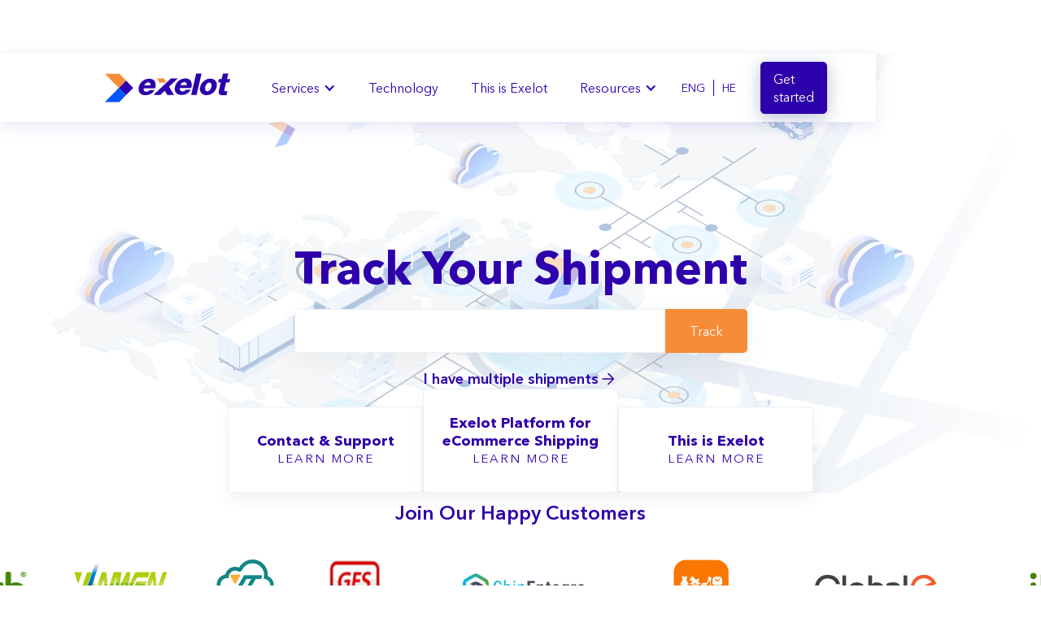

--- FILE ---
content_type: text/html
request_url: https://www.exelot.com/
body_size: 9626
content:
<!DOCTYPE html><!-- This site was created in Webflow. https://webflow.com --><!-- Last Published: Fri Jan 16 2026 13:31:37 GMT+0000 (Coordinated Universal Time) --><html data-wf-domain="www.exelot.com" data-wf-page="6675710ddb951bbeffc69996" data-wf-site="6675710ddb951bbeffc6998f" lang="en"><head><meta charset="utf-8"/><title>Exelot</title><meta content="width=device-width, initial-scale=1" name="viewport"/><meta content="EtLca_sfAVQKbUs6ezdZNFDByX8kq3JBTtlUvHUWZ2Y" name="google-site-verification"/><meta content="Webflow" name="generator"/><link href="https://cdn.prod.website-files.com/6675710ddb951bbeffc6998f/css/exelot-f56e56.webflow.shared.a7571e945.css" rel="stylesheet" type="text/css" integrity="sha384-p1celFO7cxd+y11obVPWcWy8RlktR1gsrjecPKj+9jg0B7Ny4FimZC6Aj1ZU2Irj" crossorigin="anonymous"/><link href="https://cdn.prod.website-files.com/6675710ddb951bbeffc6998f/css/exelot-f56e56.webflow.6675710ddb951bbeffc69996-1fd1b15ff.css" rel="stylesheet" type="text/css" integrity="sha384-OoVQpg9wvUKiAQCCfU3XoP6TMJWJ3edwQbMdz4Nar+E56I5cd0wNhVK7b1mc/x9D" crossorigin="anonymous"/><link href="https://fonts.googleapis.com" rel="preconnect"/><link href="https://fonts.gstatic.com" rel="preconnect" crossorigin="anonymous"/><script src="https://ajax.googleapis.com/ajax/libs/webfont/1.6.26/webfont.js" type="text/javascript"></script><script type="text/javascript">WebFont.load({  google: {    families: ["Assistant:regular,700"]  }});</script><script type="text/javascript">!function(o,c){var n=c.documentElement,t=" w-mod-";n.className+=t+"js",("ontouchstart"in o||o.DocumentTouch&&c instanceof DocumentTouch)&&(n.className+=t+"touch")}(window,document);</script><link href="https://cdn.prod.website-files.com/6675710ddb951bbeffc6998f/668f6afffbd00b43f1d1a455_favicon.png" rel="shortcut icon" type="image/x-icon"/><link href="https://cdn.prod.website-files.com/6675710ddb951bbeffc6998f/668f6b02ccbb3f8e58b1803d_webclip.jpg" rel="apple-touch-icon"/><script async="" src="https://www.googletagmanager.com/gtag/js?id=G-GF9H1L0J69"></script><script type="text/javascript">window.dataLayer = window.dataLayer || [];function gtag(){dataLayer.push(arguments);}gtag('set', 'developer_id.dZGVlNj', true);gtag('js', new Date());gtag('config', 'G-GF9H1L0J69');</script><script async src="https://www.googletagmanager.com/gtag/js?id=G-GF9H1L0J69"></script>
<script>
  window.dataLayer = window.dataLayer || [];
  function gtag(){dataLayer.push(arguments);}
  gtag('js', new Date());

  gtag('config', 'G-GF9H1L0J69');
</script><style>
.div-block:hover {
  margin-top: -20px;
  box-shadow: 0 2px 16px rgba(0, 0, 0, .1);
  border: 1px solid #151417;
  transform: translateY(-16px);
transition: all .4s ease;
  box-shadow: -9px 13px 16px rgba(0, 0, 0, .1);

}

.div-block {
  transition: all .4s ease;
}

.w-slider-nav.w-round > div {
    border-radius: 100%;
}

.slider1.w-slider-dot {
        background-color: #EBEBEB;
    }
    .slider1.w-slider-dot.w-active {
    background-color: #D9D9D9;
}


</style>


</head><body><div data-animation="default" data-collapse="medium" data-duration="400" data-easing="ease" data-easing2="ease" role="banner" class="navigation w-nav"><a href="/" aria-current="page" class="brand w-nav-brand w--current"><img src="https://cdn.prod.website-files.com/6675710ddb951bbeffc6998f/667574dff5674853e52f2e25_excelot-logo.svg" loading="lazy" alt=""/></a><nav role="navigation" class="nav-menu w-nav-menu"><div data-hover="true" data-delay="0" class="w-dropdown"><div class="navlink w-dropdown-toggle"><div class="w-icon-dropdown-toggle"></div><div>Services</div></div><nav class="dropdown-list w-dropdown-list"><a href="/services" class="dropdown-link w-dropdown-link">Our Services</a><a href="/ecommerce-shippers" class="dropdown-link w-dropdown-link">e-Commerce Shippers</a><a href="/partner" class="dropdown-link w-dropdown-link">Partners</a><a href="/become-a-partner" class="dropdown-link w-dropdown-link">Become a Partner</a><a href="/usa" class="dropdown-link w-dropdown-link">US Brands</a></nav></div><a href="/technology" class="navlink w-nav-link">Technology</a><a href="/about" class="navlink w-nav-link">This is Exelot</a><div data-hover="true" data-delay="0" class="w-dropdown"><div class="navlink w-dropdown-toggle"><div class="w-icon-dropdown-toggle"></div><div>Resources</div></div><nav class="dropdown-list w-dropdown-list"><a href="/blog" class="dropdown-link w-dropdown-link">Blog</a><a href="https://myparcel.exelot.com/tracking" target="_blank" class="dropdown-link w-dropdown-link">Track My Shipment</a><a href="/contact" class="dropdown-link w-dropdown-link">Contact &amp; Support</a></nav></div><a href="https://share-eu1.hsforms.com/1DI1DWMnTTO6blBUuieqpFAg6nhw" target="_blank" class="btn signup w-button">Get Started</a><div class="lang-switcher-container-mobile"><a href="/" aria-current="page" class="eng w-inline-block w--current"><div>ENG</div></a><div class="divider"></div><a href="/he" class="heb w-inline-block"><div>HE</div></a></div></nav><div class="nav-buttons"><div class="lang-switcher-container"><a href="/" aria-current="page" class="eng w-inline-block w--current"><div>ENG</div></a><div class="divider"></div><a href="/he" class="heb w-inline-block"><div>HE</div></a></div><a href="https://share-eu1.hsforms.com/1DI1DWMnTTO6blBUuieqpFAg6nhw" target="_blank" class="btn w-button">Get started</a></div><div class="menu-button w-nav-button"><div class="w-icon-nav-menu"></div></div></div><section class="homepage-hero-section"><div class="hero-block"><h1 class="hero-homepage-title">Track Your Shipment</h1><div id="myForm" class="hero-form w-form"><form method="get" name="email-form" data-name="Email Form" class="form" data-wf-page-id="6675710ddb951bbeffc69996" data-wf-element-id="964ccb70-4f05-442b-1c1e-e4e96306e2e5"><input class="hero-form-field w-input" maxlength="256" name="name" data-name="Name" placeholder="" type="text" id="trackId"/><input type="submit" data-wait="Please wait..." id="trackSubmit" class="hero-form-button w-button" value="Track"/></form><div class="w-form-done"><div>Thank you! Your submission has been received!</div></div><div class="w-form-fail"><div>Oops! Something went wrong while submitting the form.</div></div></div><a href="https://myparcel.exelot.com/tracking" target="_blank" class="hero-link-wrapper w-inline-block"><div class="hero-link">I have multiple shipments</div><img src="https://cdn.prod.website-files.com/6675710ddb951bbeffc6998f/6675858622078cc48055de19_icon-arrow-right.svg" loading="lazy" alt=""/></a></div><div class="hero-buttons-wrapper"><a href="/contact" class="hero-btn p-30 w-inline-block"><div class="hero-btn-title">Contact &amp; Support</div><div class="hero-btn-link">Learn More</div></a><a href="/ecommerce-shippers" class="hero-btn lrg w-inline-block"><div class="hero-btn-title">Exelot Platform for eCommerce Shipping</div><div class="hero-btn-link">Learn More</div></a><a href="/about" class="hero-btn w-inline-block"><div class="hero-btn-title">This is Exelot</div><div class="hero-btn-link">Learn More</div></a></div></section><section class="marquee-section"><h4 class="marquee-title">Join Our Happy Customers</h4><div class="w-embed"><style>
@keyframes scroll {
  from {
    transform: translateX(0);
  }
  to {
    transform: translateX(calc(-100% - 20px));
  }
}

.scroll {
  animation: scroll 20s linear infinite;
}

.reverse {
  animation-direction: reverse;
}

.marquee-image {
  -webkit-transform: translateZ(0);
}
</style></div><div class="marquee"><div class="marquee-content scroll reverse"><img loading="eager" src="https://cdn.prod.website-files.com/6675710ddb951bbeffc6998f/667c50b2f6935a7882e2308d_logo-shein.webp" alt="" class="marquee-image"/><img loading="eager" src="https://cdn.prod.website-files.com/6675710ddb951bbeffc6998f/667c50d507ae11f8324a2fe4_logo-shipentegra.webp" alt="" class="marquee-image"/><img loading="eager" src="https://cdn.prod.website-files.com/6675710ddb951bbeffc6998f/66ab2b055ed3d2cd82e8ae81_ZigZag-Rebrand-rounds-off-a-Year-of-Growth-in-the-Returns-Market-1024x683.png" alt="" class="marquee-image"/><img loading="eager" src="https://cdn.prod.website-files.com/6675710ddb951bbeffc6998f/667c50f5003226577f7f5a74_logo-globale.webp" alt="" class="marquee-image"/><img loading="eager" src="https://cdn.prod.website-files.com/6675710ddb951bbeffc6998f/667c5111321d0926b11cd483_logo-iherb.webp" alt="" class="marquee-image hide-mobile"/><img width="146" loading="eager" alt="" src="https://cdn.prod.website-files.com/6675710ddb951bbeffc6998f/66c70dc7a95d1520c00a9980_10-15-080046-1382535717.png" class="marquee-image hide-mobile"/><img loading="eager" src="https://cdn.prod.website-files.com/6675710ddb951bbeffc6998f/66c70e64681187f31dc7b335_YUNEXPRESSpng.png" alt="" class="marquee-image hide-mobile"/></div><div class="marquee-content scroll reverse"><img loading="eager" src="https://cdn.prod.website-files.com/6675710ddb951bbeffc6998f/66ab2b13a07a11ad99c57340_GFS-300x300.png" alt="" class="marquee-image"/><img loading="eager" src="https://cdn.prod.website-files.com/6675710ddb951bbeffc6998f/667c50d507ae11f8324a2fe4_logo-shipentegra.webp" alt="" class="marquee-image"/><img loading="eager" src="https://cdn.prod.website-files.com/6675710ddb951bbeffc6998f/66ab2b5ac632b5ebf2fd0b42_Temu-Logo.png" alt="" class="marquee-image hide-mobile"/><img loading="eager" src="https://cdn.prod.website-files.com/6675710ddb951bbeffc6998f/667c50f5003226577f7f5a74_logo-globale.webp" alt="" class="marquee-image hide-mobile"/><img loading="eager" src="https://cdn.prod.website-files.com/6675710ddb951bbeffc6998f/667c5111321d0926b11cd483_logo-iherb.webp" alt="" class="marquee-image hide-mobile"/><img loading="eager" src="https://cdn.prod.website-files.com/6675710ddb951bbeffc6998f/66c5ce9ca62a78a959d9678d_THG-Logo%201.png" alt="" class="marquee-image hide-mobile"/></div></div></section><section class="section-2"><div class="w-layout-blockcontainer container-2 w-container"><div class="div-block-2"><div class="div-block"><h2 class="heading">36M</h2><div>Shipments Delivered</div></div><div class="div-block"><h2 class="heading">60+</h2><div>International Lines</div></div><div class="div-block"><h2 class="heading">24H</h2><div>CS Response </div></div><div class="div-block"><h2 class="heading">120+</h2><div>Years of Total Experience</div></div><div class="div-block"><h2 class="heading">10% +</h2><div>Savings Per Shipment</div></div></div><div data-delay="2000" data-animation="slide" class="slider1 w-slider" data-autoplay="false" data-easing="ease" data-hide-arrows="false" data-disable-swipe="false" data-autoplay-limit="0" data-nav-spacing="3" data-duration="500" data-infinite="true"><div class="wb-swiper_slide w-slider-mask"><div class="slide w-slide"><div class="div-block"><h2 class="heading">30M</h2><div class="text-block">Parcels Delivered</div></div></div><div class="slide w-slide"><div class="div-block"><h2 class="heading">60+</h2><div class="text-block">International Lines</div></div></div><div class="slide w-slide"><div class="div-block"><h2 class="heading">24\7</h2><div class="text-block">Global Customer Care</div></div></div><div class="slide w-slide"><div class="div-block"><h2 class="heading">120+</h2><div class="text-block">Years of Total Experience</div></div></div><div class="slide w-slide"><div class="div-block"><h2 class="heading">10%</h2><div class="text-block">Savings Per Parcel</div></div></div></div><div class="left-arrow-2 w-slider-arrow-left"><div class="w-icon-slider-left"></div></div><div class="right-arrow-2 w-slider-arrow-right"><div class="w-icon-slider-right"></div></div><div class="slide-nav w-slider-nav w-round"></div></div></div></section><section class="section"><div class="container"><h2><strong>Streamline Your Shipping<br/> Fast Delivery, Transparent Pricing, Happy Customers!</strong></h2><div class="w-layout-grid video-grid"><div id="w-node-cff7203f-d4c6-b401-2e78-4efb5ff78f3b-ffc69996" class="video-text"><p>Exelot is an efficient cross-border shipping solution, allowing you to ship globally. Say goodbye to logistics barriers and hello to quick, reliable, and affordable global deliveries!</p></div><div style="padding-top:56.17021276595745%" class="video w-video w-embed"><iframe class="embedly-embed" src="//cdn.embedly.com/widgets/media.html?src=https%3A%2F%2Fwww.youtube.com%2Fembed%2FnBS0l6QLGt0&display_name=YouTube&url=https%3A%2F%2Fwww.youtube.com%2Fwatch%3Fv%3DnBS0l6QLGt0&image=http%3A%2F%2Fi.ytimg.com%2Fvi%2FnBS0l6QLGt0%2Fhqdefault.jpg&key=96f1f04c5f4143bcb0f2e68c87d65feb&type=text%2Fhtml&schema=youtube" width="940" height="528" scrolling="no" title="YouTube embed" frameborder="0" allow="autoplay; fullscreen; encrypted-media; picture-in-picture;" allowfullscreen="true"></iframe></div></div></div></section><section class="map-section"><div class="container"><h2>‍<strong>Global Reach, Local Expertise<br/> Revolutionizing Cross-Border E-Commerce Logistics<br/>With Exelot&#x27;s Data Driven AI Platform</strong></h2><div class="locations-map" data-w-id="c566ad11-7135-f7c7-f140-6f02e1e1769a" data-animation-type="lottie" data-src="https://cdn.prod.website-files.com/6675710ddb951bbeffc6998f/66c5f0c09dd3676fd0786e06_map2.json" data-loop="1" data-direction="1" data-autoplay="1" data-is-ix2-target="0" data-renderer="svg" data-default-duration="2.0166666666666666" data-duration="0"></div></div><div data-w-id="eac70618-5b50-6d91-dd31-d8f58117f3ec" class="worldmap" data-animation-type="lottie" data-src="https://cdn.prod.website-files.com/6675710ddb951bbeffc6998f/66c5f0c09dd3676fd0786e06_map2.json" data-loop="1" data-direction="1" data-autoplay="1" data-is-ix2-target="0" data-renderer="svg" data-default-duration="2.0166666666666666" data-duration="0"></div></section><section class="section"><div class="container"><h2><strong>Streamline Your Solution for Every Shipment</strong></h2><div class="w-layout-grid values-grid"><div class="value-wrapper"><img src="https://cdn.prod.website-files.com/6675710ddb951bbeffc6998f/66769fea22cb2a860e9babe7_Group%2039597.png" loading="lazy" alt=""/><h4 class="values-title"><strong>Transparent Pricing, Exceptional Value</strong></h4><p>Efficient solutions that maximize the value of your logistics investment</p></div><div class="value-wrapper"><img src="https://cdn.prod.website-files.com/6675710ddb951bbeffc6998f/66769fea55d9894ca2a89015_Group%2039600.png" loading="lazy" alt=""/><h4 class="values-title">Localized Last-Mile Delivery Options</h4><p>Experience tailored delivery options for a personalized and efficient last-mile journey, ensuring satisfaction for every customer</p></div><div class="value-wrapper"><img src="https://cdn.prod.website-files.com/6675710ddb951bbeffc6998f/66769feaafd3ff36bc47084e_Group%2039601.png" loading="lazy" alt=""/><h4 class="values-title">End-to-End Shipping Service</h4><p>Comprehensive and flexible shipping solutions ensure a hassle-free logistics experience from order to delivery &amp; returns</p></div><div class="value-wrapper"><img src="https://cdn.prod.website-files.com/6675710ddb951bbeffc6998f/66769feabc969b0c31855bb1_Group%2039602.png" loading="lazy" alt=""/><h4 class="values-title">Multilingual Customer Support &amp; Service</h4><p>Supporting millions of customers yearly with top-tier, multilingual assistance across multiple channels, ensuring prompt responses within a day for both you and your customers</p></div><div class="value-wrapper"><img src="https://cdn.prod.website-files.com/6675710ddb951bbeffc6998f/66c1e1fe5acd9d5b02aa1590_Instagram%20blog%20posts%20(14)%201.png" loading="lazy" alt=""/><h4 class="values-title">In-House IT system with advanced API connection</h4><p>Streamline international shipping with our in-house IT system, which seamlessly integrates with your platform and any eCommerce platform of your choice</p></div><div class="value-wrapper"><img src="https://cdn.prod.website-files.com/6675710ddb951bbeffc6998f/66769feaea7a382f61a86197_Group%2039604.png" loading="lazy" alt=""/><h4 class="values-title">Full Tracking from Shop to Delivery</h4><p>Enjoy seamless visibility from order to delivery, ensuring a transparent and satisfying customer experience</p></div></div></div></section><section class="mockups-section"><h2>Shipping Simplified<br/><strong>Seamless Solutions for Global Success</strong><br/></h2><div class="first-block"><div class="container"><div class="w-layout-grid mockups-grid"><img src="https://cdn.prod.website-files.com/6675710ddb951bbeffc6998f/6676a67150e80c7c991a918d_mockup-performance.png" loading="lazy" sizes="100vw" srcset="https://cdn.prod.website-files.com/6675710ddb951bbeffc6998f/6676a67150e80c7c991a918d_mockup-performance-p-500.png 500w, https://cdn.prod.website-files.com/6675710ddb951bbeffc6998f/6676a67150e80c7c991a918d_mockup-performance-p-800.png 800w, https://cdn.prod.website-files.com/6675710ddb951bbeffc6998f/6676a67150e80c7c991a918d_mockup-performance-p-1080.png 1080w, https://cdn.prod.website-files.com/6675710ddb951bbeffc6998f/6676a67150e80c7c991a918d_mockup-performance.png 1100w" alt="" class="mockup-image"/><div class="mockup-text"><h4><strong>Unlock seamless international shipping with our unique in-house IT cloud-based platform</strong></h4><div>Enhance your logistics management with our platform, offering real-time performance reporting for transparent SLA results, proactive exception management to resolve parcel issues, and on-demand data analysis at your fingertips. Enjoy secure, controlled multi-user access for your team, ensuring efficiency and accountability in every shipment.</div></div></div></div></div><div class="second-block"><div class="container"><div class="w-layout-grid mockups-grid"><div id="w-node-e29a31ad-4555-6636-f8c8-5699e7778ec2-ffc69996" class="mockup-text reorder"><h4><strong>Streamline Your Shipping with Our Unique Platform for Small and Medium Shops</strong></h4><div>As a small or medium shop owner, you need an efficient shipping solution. Our platform connects to your e-commerce site with one click, simplifying shipping. Enjoy real-time tracking and insights while our intuitive interface lets you focus on growing your business. Experience the convenience of an all-in-one shipping solution tailored to your needs.</div></div><img src="https://cdn.prod.website-files.com/6675710ddb951bbeffc6998f/6676a731bc969b0c3189df2a_mockup-exception.png" loading="lazy" sizes="100vw" srcset="https://cdn.prod.website-files.com/6675710ddb951bbeffc6998f/6676a731bc969b0c3189df2a_mockup-exception-p-500.png 500w, https://cdn.prod.website-files.com/6675710ddb951bbeffc6998f/6676a731bc969b0c3189df2a_mockup-exception-p-800.png 800w, https://cdn.prod.website-files.com/6675710ddb951bbeffc6998f/6676a731bc969b0c3189df2a_mockup-exception-p-1080.png 1080w, https://cdn.prod.website-files.com/6675710ddb951bbeffc6998f/6676a731bc969b0c3189df2a_mockup-exception.png 1100w" alt="" class="mockup-image"/></div></div></div><div class="first-block"><div class="container"><div class="w-layout-grid mockups-grid"><img src="https://cdn.prod.website-files.com/6675710ddb951bbeffc6998f/6676a7da8d44ac437f18927d_mockup-data.png" loading="lazy" sizes="100vw" srcset="https://cdn.prod.website-files.com/6675710ddb951bbeffc6998f/6676a7da8d44ac437f18927d_mockup-data-p-500.png 500w, https://cdn.prod.website-files.com/6675710ddb951bbeffc6998f/6676a7da8d44ac437f18927d_mockup-data-p-800.png 800w, https://cdn.prod.website-files.com/6675710ddb951bbeffc6998f/6676a7da8d44ac437f18927d_mockup-data-p-1080.png 1080w, https://cdn.prod.website-files.com/6675710ddb951bbeffc6998f/6676a7da8d44ac437f18927d_mockup-data.png 1158w" alt="" class="mockup-image"/><div class="mockup-text"><h4>Revolutionize Your Returns with Customer-Focused Solutions</h4><div>Gone are the days of slow and expensive return policies. A customer-focused returns strategy not only boosts demand but also enhances customer satisfaction. We specialize in managing and tailoring every aspect of your supply chain process—from shop to delivery and back with returns—ensuring a seamless experience for your customers</div></div></div></div></div><div class="second-block"><div class="container"><div class="w-layout-grid mockups-grid"><div id="w-node-_4fd55aed-82e3-70a9-ca7b-8dc455c0accd-ffc69996" class="mockup-text reorder"><h4>Ultimate Flexibility in Cross-Border Shipping</h4><div>Flexibility is more than a word for us. From the first mile to the last, including flight and warehouse consolidation, we offer customizable solutions to meet your needs, whether expedited or cost-effective bulk shipping. With seamless integration, real-time tracking, and easy returns management, we adapt to your customers preferences, ensuring a smooth and efficient shipping experience everywhere and every time.</div></div><img src="https://cdn.prod.website-files.com/6675710ddb951bbeffc6998f/6676a7f6983da61b62b3077e_mockup-permission.png" loading="lazy" sizes="100vw" srcset="https://cdn.prod.website-files.com/6675710ddb951bbeffc6998f/6676a7f6983da61b62b3077e_mockup-permission-p-500.png 500w, https://cdn.prod.website-files.com/6675710ddb951bbeffc6998f/6676a7f6983da61b62b3077e_mockup-permission.png 551w" alt="" class="mockup-image"/></div></div></div></section><section class="section"><div class="container"><h2>Don’t Just Take Our Word for it</h2><div data-delay="4000" data-animation="slide" class="testimonials-slider w-slider" data-autoplay="true" data-easing="ease" data-hide-arrows="false" data-disable-swipe="false" data-autoplay-limit="0" data-nav-spacing="3" data-duration="500" data-infinite="true"><div class="mask w-slider-mask"><div class="slide w-slide"><div class="testimonial-block"><div class="testimonial-wrapper"><img src="https://cdn.prod.website-files.com/6675710ddb951bbeffc6998f/6676a377996fd8f2f31ad21e_stars-icon.svg" loading="lazy" alt=""/><img src="https://cdn.prod.website-files.com/6675710ddb951bbeffc6998f/66a9f97f2d0526c86a346234_GFS.png" loading="lazy" alt=""/><p class="testimonial-text">&quot;We have worked with Exelot for a couple of years, and the service they provide is very good and priced competitively, perfect for eCommerce distribution to the USA. They are customer focused, well organised and easy to deal with&quot;</p><div class="testimonial-name"><strong>David Pasley-Smith</strong></div><div class="testimonial-title">Head of International Sales, GFS</div></div></div></div><div class="w-slide"><div class="testimonial-block"><div class="testimonial-wrapper"><img src="https://cdn.prod.website-files.com/6675710ddb951bbeffc6998f/6676a377996fd8f2f31ad21e_stars-icon.svg" loading="lazy" alt=""/><img src="https://cdn.prod.website-files.com/6675710ddb951bbeffc6998f/66a9f8ac3646be467c60fbb5_Whistl_logo%203.png" loading="lazy" alt=""/><p class="testimonial-text"> &quot;Whistl International have used the services of Exelot UK for over a year now for our most important lane to the USA with a number of products. I can say their service has been top class. From the initial on boarding through to go live their attention to detail and communication was excellent. Whistl is not an easy customer and we expect a very high quality of service in all areas and touch points at the best possible price. Exelot have more than met the challenge and delivered&quot;</p><div class="testimonial-name"><strong>Nick Frazer</strong></div><div class="testimonial-title">Carrier Development Director- whistl</div></div></div></div><div class="w-slide"><div class="testimonial-block"><div class="testimonial-wrapper"><img src="https://cdn.prod.website-files.com/6675710ddb951bbeffc6998f/6676a377996fd8f2f31ad21e_stars-icon.svg" loading="lazy" alt=""/><img src="https://cdn.prod.website-files.com/6675710ddb951bbeffc6998f/66a8db18a36e119aab47d1e4_global-e-logo-300x145%204.png" loading="lazy" alt=""/><p class="testimonial-text">&quot;We are delighted to highlight the exceptional services provided by Exelot. Managing thousands of packages monthly, Exelot consistently demonstrates high availability, excellent SLA adherence, and a positive attitude. Their end-to-end customization and precise delivery attributes have significantly contributed to our operational success. With over two years of seamless collaboration, they have become a valuable partner, and we&#x27;re very satisfied with their commitment to supporting our logistics needs.&quot;</p><div class="testimonial-name"><strong>Tom Killeen</strong></div><div class="testimonial-title">VP of Marketing at Global e</div></div></div></div></div><div class="left-arrow w-slider-arrow-left"><img src="https://cdn.prod.website-files.com/6675710ddb951bbeffc6998f/6676a2f1f809d1dbccd11295_chevron_left.svg" loading="lazy" alt="" class="arrow-icon"/></div><div class="right-arrow w-slider-arrow-right"><img src="https://cdn.prod.website-files.com/6675710ddb951bbeffc6998f/6676a2f1ea7a382f61aa492a_chevron_right.svg" loading="lazy" alt="" class="arrow-icon"/></div><div class="w-slider-nav w-slider-nav-invert w-round"></div></div></div></section><section class="section"><div class="container center"><h2 class="discover-title">Discover the Optimized Way to Manage Your eCommerce Logistics!</h2><a href="https://share-eu1.hsforms.com/1DI1DWMnTTO6blBUuieqpFAg6nhw" target="_blank" class="btn w-button">Get Started</a></div></section><section class="footer"><div class="container"><div class="footer-blocks"><div class="footer-block-wide"><img src="https://cdn.prod.website-files.com/6675710ddb951bbeffc6998f/667579b670ff27fd2e3c6dd3_exelot-logo-footer.svg" loading="lazy" alt="" class="footer-logo"/><div class="address"><strong>UK:</strong> Chalfont Park, Chalfont St. Peter, Gerrards Cross, England</div><div class="address"><strong>Offices: USA | China | Germany | Australia | Israel</strong></div><div class="social-icons"><a href="https://www.facebook.com/ExelotOfficial" target="_blank" class="w-inline-block"><img src="https://cdn.prod.website-files.com/6675710ddb951bbeffc6998f/66757ef0edfcda401eecb3bd_icon-facebook.svg" loading="lazy" alt=""/></a><a href="https://x.com/Exelot" target="_blank" class="w-inline-block"><img src="https://cdn.prod.website-files.com/6675710ddb951bbeffc6998f/66757ef0e4feca966c3f39f6_icon-x.svg" loading="lazy" alt=""/></a><a href="https://www.linkedin.com/company/exelot/" target="_blank" class="w-inline-block"><img src="https://cdn.prod.website-files.com/6675710ddb951bbeffc6998f/66757ef02c76c1face2c7988_icon-linkedin.svg" loading="lazy" alt=""/></a><a href="https://www.youtube.com/watch?v=E5cW9B2SpU4" target="_blank" class="w-inline-block"><img src="https://cdn.prod.website-files.com/6675710ddb951bbeffc6998f/66757ef07b0cd9558cebedab_icon-youtube.svg" loading="lazy" alt=""/></a><a href="https://www.instagram.com/exelot_official?igsh=MXByZ3R1MXF0b3FkcA==" target="_blank" class="w-inline-block"><img src="https://cdn.prod.website-files.com/6675710ddb951bbeffc6998f/66757ef0e601171dcbad26d3_icon-instagram.svg" loading="lazy" alt=""/></a></div></div><div class="footer-block"><div class="footer-title">Quick Links</div><a href="/about" class="footer-link">This is Exelot</a><a href="/ecommerce-shippers" class="footer-link">e-Commerce Shippers</a><a href="/services" class="footer-link">Our Services</a><a href="/technology" class="footer-link">Our Technology</a><a href="#" class="footer-link">Shipping Calculator</a><a href="/partner" class="footer-link">Partners</a></div><div class="footer-block"><div class="footer-title">Resources</div><a href="/blog" class="footer-link">Blog</a><a href="#" class="footer-link">Help Center</a><a href="https://lp.exelot.com/jobs" class="footer-link">Join Team Exelot!</a></div><div class="footer-block"><div class="footer-title">Customer Care</div><a href="https://myparcel.exelot.com/tracking" target="_blank" class="footer-link">Track My Shipment</a><a href="/contact" class="footer-link">Contact Us</a><a href="/negishot" class="footer-link">Accessibility</a></div></div><div class="separator"></div><div class="footer-other-links"><div class="links-wrapper"><a href="/privacy-policy" class="footer-link">Privacy Policy</a><a href="/terms-conditions" class="footer-link">Terms of Use</a></div><div class="copyright"><div class="text-block-4">Copyright © 2025 • Exelot<span class="r">®</span></div></div></div></div></section><script src="https://d3e54v103j8qbb.cloudfront.net/js/jquery-3.5.1.min.dc5e7f18c8.js?site=6675710ddb951bbeffc6998f" type="text/javascript" integrity="sha256-9/aliU8dGd2tb6OSsuzixeV4y/faTqgFtohetphbbj0=" crossorigin="anonymous"></script><script src="https://cdn.prod.website-files.com/6675710ddb951bbeffc6998f/js/webflow.f2ae6bd9.924d4424951f9fdd.js" type="text/javascript" integrity="sha384-9eipfEEyWaiCE3Qv7qYhKqlDt6sR09XAzuUTylQ+jJzMuyw9rPwV3HDrgr/Zeawy" crossorigin="anonymous"></script><script>
/*

Want to customize your button? visit our documentation page:

https://enterprise.nagich.co.il/custom-button.taf

*/
window.interdeal = {
    "sitekey": "bdb1e0804649ff0fcc20c4170c491687",
    "Position": "left",
    "domains": {
        "js": "https://js.nagich.co.il/",
        "acc": "https://access.nagich.co.il/"
    },
    "Menulang": document.querySelector('html').lang,
    "btnStyle": {
        "vPosition": [
            "80%",
            "20%"
        ],
        "scale": [
            "0.5",
            "0.6"
        ],
        "color": {
            "main": "#1c4bb6",
            "second": "#ffffff"
        },
        "icon": {
            "outline": true,
            "type": 11,
            "shape": "circle"
        }
    }
};
(function(doc, head, body){
    var coreCall             = doc.createElement('script');
    coreCall.src             = interdeal.domains.js + 'core/5.0.4/accessibility.js';
    coreCall.defer           = true;
    coreCall.integrity       = 'sha512-eTUQWRddyiuveqEbmMAHQ8v9FzTkrdWz0Tyr2rbZSUC6JOsmhmyQMXGo1lANZnpINLB1IFuN3u6s7FM296qwYA==';
    coreCall.crossOrigin     = 'anonymous';
    coreCall.setAttribute('data-cfasync', true );
    body? body.appendChild(coreCall) : head.appendChild(coreCall);
})(document, document.head, document.body);
</script>


<!-- BrainCommerce.io HTML part --> <script async src="https://firebasestorage.googleapis.com/v0/b/braincommerce-prod.appspot.com/o/bc_bar_prod.js?alt=media&token=0bec0839-0454-4b4c-9ad9-0950f935f0bc" storeid="bXiIg4T8LJMbYAqVo2TaCNA8N283"></script><script>

/*
https://myparcel.exelot.com/tracking?barcodes=XLT989537458

https://public.exelot.com/tracking/${trackingCode}?lang=en

https://public.exelot.com/tracking/XLT989537458?lang=en

*/

$(document).ready(function() {
    $('#access div:nth-child(2)').trigger('tap');
}); 

const trackingForm = document.getElementById('myForm')
trackingForm.addEventListener('submit', function (e) {
  e.preventDefault();
   const trackingCode = trackingForm.querySelector('#trackId').value;
  const url = `https://myparcel.exelot.com/tracking?barcodes=${trackingCode}`;
  window.open(url, '_blank').focus();


location.reload(true);

  
});

</script>


<script src="https://cdn.prod.website-files.com/6675710ddb951bbeffc6998f%2F65da374ca1ebd53e3cabb68c%2F68414469b20998c89db61f43%2Fevents_calendar_embed_script-0.0.1.js" type="text/javascript"></script></body></html>

--- FILE ---
content_type: text/css
request_url: https://cdn.prod.website-files.com/6675710ddb951bbeffc6998f/css/exelot-f56e56.webflow.6675710ddb951bbeffc69996-1fd1b15ff.css
body_size: 5543
content:
:root {
  --blue-secondary: #6f7cb2;
  --blue-primary: #2e00ab;
  --white: white;
  --orange: #f68c38;
  --black: black;
}

body {
  color: var(--blue-secondary);
  padding-top: 66px;
  font-family: Avenirnextcyr, sans-serif;
  font-size: 16px;
  font-weight: 400;
  line-height: 22px;
}

h1 {
  color: var(--blue-primary);
  margin-top: 10px;
  margin-bottom: 10px;
  font-size: 56px;
  font-weight: 700;
  line-height: 62px;
}

h2 {
  color: var(--blue-primary);
  text-align: center;
  margin-top: 10px;
  margin-bottom: 30px;
  font-family: Avenirnextcyr, sans-serif;
  font-size: 36px;
  font-weight: 700;
  line-height: 42px;
}

h3 {
  color: var(--blue-primary);
  margin-top: 20px;
  margin-bottom: 10px;
  font-size: 24px;
  font-weight: 700;
  line-height: 30px;
}

h4 {
  color: var(--blue-primary);
  margin-top: 10px;
  margin-bottom: 10px;
  font-family: Avenirnextcyr Demi, sans-serif;
  font-size: 24px;
  font-weight: 600;
  line-height: 30px;
}

p {
  margin-top: -18px;
  margin-bottom: 10px;
}

ul {
  margin-top: 20px;
  margin-bottom: 20px;
  padding-left: 40px;
}

li {
  margin-top: 10px;
  margin-bottom: 10px;
}

.w-layout-blockcontainer {
  max-width: 940px;
  margin-left: auto;
  margin-right: auto;
  display: block;
}

.w-layout-grid {
  grid-row-gap: 16px;
  grid-column-gap: 16px;
  grid-template-rows: auto auto;
  grid-template-columns: 1fr 1fr;
  grid-auto-columns: 1fr;
  display: grid;
}

@media screen and (max-width: 991px) {
  .w-layout-blockcontainer {
    max-width: 728px;
  }
}

@media screen and (max-width: 767px) {
  .w-layout-blockcontainer {
    max-width: none;
  }
}

.navigation {
  background-color: var(--white);
  justify-content: space-between;
  align-items: center;
  padding: 10px 60px;
  display: flex;
  position: fixed;
  inset: 0% 0% auto;
  box-shadow: 0 5px 20px #2e00ab1a;
}

.navigation.landing {
  outline-offset: 0px;
  outline: 2px #2e00ab;
  flex: 0 auto;
  grid-template-rows: auto;
  grid-template-columns: 1fr 1fr;
  grid-auto-columns: 1fr;
  justify-items: center;
  display: flex;
  position: fixed;
  box-shadow: 0 5px 20px #2e00ab1a;
}

.btn {
  border: 1px solid var(--blue-primary);
  background-color: var(--blue-primary);
  border-radius: 5px;
  transition: all .25s;
  box-shadow: 0 4px 20px #6f7cb280;
}

.btn:hover {
  background-color: #1e006e;
  border-color: #1e006e;
}

.btn._1 {
  position: relative;
}

.btn.landing {
  margin-top: 14px;
  padding-top: 9px;
}

.btn.signup {
  display: none;
}

.nav-buttons {
  grid-column-gap: 10px;
  grid-row-gap: 10px;
  flex: 1;
  justify-content: flex-end;
  align-items: stretch;
  display: flex;
}

.navlink {
  color: var(--blue-primary);
  border-radius: 5px;
  padding-top: 10px;
  padding-bottom: 10px;
  transition: all .25s;
}

.navlink:hover {
  background-color: #d5ccee;
}

.navlink.w--current {
  color: var(--blue-primary);
}

.navlink.login {
  display: none;
}

.dropdown-link {
  background-color: var(--white);
  color: var(--blue-primary);
  border-radius: 5px;
  padding-top: 15px;
  padding-bottom: 15px;
  transition: all .25s;
}

.dropdown-link:hover {
  background-color: #2e00ab33;
}

.dropdown-link.w--current {
  color: var(--blue-primary);
}

.dropdown-list {
  box-shadow: 0 2px 5px #0003;
}

.dropdown-list.w--open {
  background-color: #fff;
  border-radius: 5px;
  padding: 10px;
  box-shadow: 0 15px 30px #0003;
}

.brand {
  flex: 1;
  margin-left: 68px;
}

.footer {
  background-color: var(--blue-primary);
  color: var(--white);
  padding-top: 30px;
  padding-bottom: 30px;
}

.container {
  max-width: 1300px;
  margin-left: auto;
  margin-right: auto;
}

.container.landing {
  margin-top: 0;
}

.container.center {
  text-align: center;
}

.footer-blocks {
  display: flex;
}

.footer-block-wide {
  grid-column-gap: 10px;
  grid-row-gap: 10px;
  flex-flow: column;
  justify-content: flex-start;
  align-items: flex-start;
  width: 40%;
  display: flex;
}

.footer-block {
  grid-column-gap: 10px;
  grid-row-gap: 10px;
  flex-flow: column;
  width: 20%;
  display: flex;
}

.footer-block.heb {
  direction: rtl;
}

.footer-link {
  color: #bdc7ee;
  font-size: 15px;
  line-height: 20px;
  text-decoration: none;
  transition: all .25s;
}

.footer-link:hover {
  color: var(--white);
}

.footer-title {
  margin-bottom: 20px;
  font-weight: 700;
}

.footer-logo {
  margin-bottom: 12px;
}

.separator {
  background-color: #bdc7ee;
  height: 1px;
  margin-top: 30px;
  margin-bottom: 30px;
}

.footer-other-links {
  justify-content: space-between;
  display: flex;
}

.links-wrapper {
  grid-column-gap: 30px;
  grid-row-gap: 30px;
  align-items: center;
  display: flex;
}

.copyright {
  color: #bdc7ee;
}

.social-icons {
  grid-column-gap: 20px;
  grid-row-gap: 20px;
  justify-content: flex-start;
  align-items: center;
  margin-top: 60px;
  display: flex;
}

.address {
  color: #bdc7ee;
}

.hero-block {
  direction: rtl;
  text-align: center;
}

.hero-form {
  direction: ltr;
  margin-top: 20px;
  margin-bottom: 20px;
  box-shadow: 0 10px 30px #0000000d;
}

.hero-form-button {
  background-color: var(--orange);
  border-top-right-radius: 5px;
  border-bottom-right-radius: 5px;
  height: 54px;
  padding: 12px 30px;
  transition: all .25s;
}

.hero-form-button:hover {
  background-color: #c5702d;
}

.form {
  display: flex;
}

.hero-form-field {
  border: 1px solid #ebf1f5;
  border-top-left-radius: 5px;
  border-bottom-left-radius: 5px;
  height: 54px;
  margin-top: 0;
  margin-bottom: 0;
}

.hero-link {
  color: var(--blue-primary);
  font-family: Avenirnextcyr Demi, sans-serif;
  font-size: 18px;
  text-decoration: none;
}

.hero-link-wrapper {
  grid-column-gap: 5px;
  grid-row-gap: 5px;
  direction: ltr;
  justify-content: center;
  align-items: center;
  text-decoration: none;
  transition: all .25s;
  display: flex;
}

.hero-link-wrapper:hover {
  grid-column-gap: 10px;
  grid-row-gap: 10px;
}

.hero-buttons-wrapper {
  justify-content: center;
  align-items: flex-end;
  display: flex;
}

.hero-btn {
  grid-column-gap: 40px;
  grid-row-gap: 40px;
  background-color: var(--white);
  text-align: center;
  border: 1px solid #ebf1f5;
  border-radius: 5px;
  flex-flow: column;
  align-items: center;
  min-width: 240px;
  max-width: 240px;
  padding: 30px 20px;
  text-decoration: none;
  transition: all .25s;
  display: flex;
  box-shadow: 0 10px 20px #0000000d;
}

.hero-btn:hover {
  background-color: #d5ccee;
}

.hero-btn.lrg {
  grid-column-gap: 50px;
  grid-row-gap: 50px;
  grid-column-gap: 50px;
  grid-row-gap: 50px;
  padding-left: 20px;
  padding-right: 20px;
}

.hero-btn-title {
  color: var(--blue-primary);
  font-size: 18px;
  font-weight: 700;
}

.hero-btn-link {
  color: var(--blue-primary);
  letter-spacing: 2px;
  text-transform: uppercase;
  font-size: 15px;
  text-decoration: none;
}

.section {
  margin-left: auto;
  margin-right: auto;
  padding-top: 60px;
  padding-bottom: 60px;
}

.section.team {
  background-color: #f2f2f2;
}

.section.bluesection {
  background-color: var(--blue-primary);
  color: var(--white);
  background-image: url("https://cdn.prod.website-files.com/6675710ddb951bbeffc6998f/66cb2379c6fa014536822281_blue-bg.svg");
  background-position: 0%;
  background-repeat: no-repeat;
  background-size: auto;
}

.section.gray {
  background-color: #fafafa;
}

.values-grid {
  grid-template-columns: 1fr 1fr 1fr;
}

.value-wrapper {
  text-align: center;
  padding: 10px 60px 30px;
}

.values-title {
  height: 62px;
}

.map-section {
  background-color: #fafafa;
  padding-top: 60px;
  padding-bottom: 60px;
}

.locations-map {
  width: 100%;
  margin-top: 20px;
  margin-bottom: 20px;
}

.testimonials-slider {
  background-color: var(--white);
  border-radius: 30px;
  height: 480px;
  box-shadow: 0 20px 40px #0000001a;
}

.left-arrow {
  padding-left: 10px;
  display: flex;
}

.arrow-icon {
  max-width: 42px;
}

.right-arrow {
  justify-content: flex-end;
  align-items: stretch;
  padding-right: 10px;
  display: flex;
}

.testimonial-wrapper {
  grid-column-gap: 20px;
  grid-row-gap: 20px;
  text-align: center;
  flex-flow: column;
  justify-content: center;
  align-items: center;
  max-width: 800px;
  display: flex;
}

.testimonial-name {
  color: var(--blue-primary);
  font-size: 18px;
  font-weight: 700;
}

.testimonial-title {
  color: var(--blue-primary);
}

.testimonial-text {
  font-size: 18px;
  line-height: 24px;
}

.testimonial-block {
  justify-content: center;
  align-items: center;
  display: flex;
  position: absolute;
  inset: 0%;
}

.mockups-section {
  padding-top: 60px;
  padding-bottom: 60px;
}

.first-block {
  background-image: url("https://cdn.prod.website-files.com/6675710ddb951bbeffc6998f/6676a6207b8637af6342e1af_big-arrow-right.svg");
  background-position: 0%;
  background-repeat: no-repeat;
  background-size: contain;
  background-attachment: scroll;
  justify-content: center;
  align-items: center;
  min-height: 600px;
  padding-top: 60px;
  padding-bottom: 60px;
  display: flex;
}

.mockups-grid {
  grid-template-rows: auto;
  grid-template-columns: 1fr 1fr;
}

.mockups-grid.landing {
  padding-top: 140px;
}

.mockup-image {
  max-width: 620px;
}

.mockup-text {
  flex-flow: column;
  justify-content: center;
  align-items: flex-start;
  padding-right: 100px;
  display: flex;
}

.mockup-text.landing {
  padding-left: 20px;
  padding-right: 20px;
}

.second-block {
  background-image: url("https://cdn.prod.website-files.com/6675710ddb951bbeffc6998f/6676a6716f5e1c29d534250e_big-arrow-left.svg");
  background-position: 100%;
  background-repeat: no-repeat;
  background-size: contain;
  background-attachment: scroll;
  justify-content: center;
  align-items: center;
  min-height: 600px;
  padding-top: 60px;
  padding-bottom: 60px;
  display: flex;
}

.section-2 {
  background-image: url("https://cdn.prod.website-files.com/6675710ddb951bbeffc6998f/667bab1301c49d1562d5d015_Group%2039607%201.png");
  background-position: 50% 100%;
  background-repeat: no-repeat;
  background-size: cover;
  margin-top: 80px;
  padding-bottom: 100px;
  padding-left: 20px;
  padding-right: 20px;
}

.section-2.about {
  background-image: url("https://cdn.prod.website-files.com/6675710ddb951bbeffc6998f/667bab1301c49d1562d5d015_Group%2039607%201.png");
  background-repeat: no-repeat;
  background-size: cover;
  margin-top: 0;
}

.container-2 {
  max-width: 1136px;
}

.div-block {
  color: var(--blue-primary);
  text-align: center;
  cursor: pointer;
  background-color: #fff;
  border: 1px solid #ececec;
  border-radius: 5px;
  width: 100%;
  max-width: 210px;
  padding: 50px 10px;
}

.div-block:hover {
  margin-top: 0;
  box-shadow: -10px 12px #0003;
}

.heading {
  margin-top: 0;
  margin-bottom: 14px;
  font-family: Avenirnextcyr, sans-serif;
}

.div-block-2 {
  grid-column-gap: 20px;
  grid-row-gap: 20px;
  border: 1px #ececec;
  justify-content: space-between;
  margin-top: -25px;
  display: flex;
}

.text-block {
  color: #2e00ab;
  text-align: center;
}

.slider1 {
  display: none;
}

.marquee {
  grid-column-gap: 20px;
  background-color: #0000;
  width: 100%;
  margin-bottom: 1rem;
  padding-top: 2rem;
  padding-bottom: 2rem;
  display: flex;
  overflow: hidden;
}

.marquee-content {
  grid-column-gap: 1rem;
  flex: none;
  justify-content: space-around;
  min-width: 100%;
  display: flex;
}

.marquee-content.scroll.reverse {
  grid-column-gap: 20px;
  grid-column-gap: 20px;
  grid-column-gap: 20px;
}

.marquee-title {
  text-align: center;
}

.video-grid {
  grid-column-gap: 32px;
  grid-row-gap: 32px;
  grid-template-rows: auto;
  max-width: 800px;
  margin-left: auto;
  margin-right: auto;
}

.video {
  aspect-ratio: 2 / 3;
}

.video-text {
  text-align: left;
  flex-flow: column;
  justify-content: center;
  align-items: center;
  font-size: 22px;
  line-height: 30px;
  display: flex;
}

.worldmap {
  width: 100%;
  display: none;
}

.discover-title {
  max-width: 660px;
  margin-left: auto;
  margin-right: auto;
}

.homepage-hero-section {
  grid-column-gap: 80px;
  grid-row-gap: 80px;
  background-color: var(--white);
  background-image: url("https://cdn.prod.website-files.com/6675710ddb951bbeffc6998f/6676a53dbc969b0c3188c550_section-background-one.svg");
  background-position: 50% 80%;
  background-repeat: no-repeat;
  background-attachment: scroll;
  flex-flow: column;
  justify-content: flex-end;
  align-items: center;
  height: 75vh;
  display: flex;
}

.text-block-4 {
  padding-right: 24px;
}

.r {
  vertical-align: middle;
  flex-flow: wrap;
  justify-content: flex-end;
  margin-top: -8px;
  margin-right: -23px;
  padding-left: 0;
  font-size: 30px;
  line-height: 0;
  display: flex;
}

.lang-switcher-container {
  justify-content: flex-start;
  align-items: center;
  margin-right: 20px;
  font-size: 14px;
  display: flex;
}

.eng {
  color: var(--blue-primary);
  padding: 10px;
  text-decoration: none;
}

.eng.w--current {
  font-size: 14px;
}

.heb {
  color: var(--blue-primary);
  padding: 10px;
  font-size: 14px;
  text-decoration: none;
}

.heb.w--current {
  font-size: 14px;
}

.divider {
  background-color: var(--blue-primary);
  width: 1px;
  height: 20px;
}

.lang-switcher-container-mobile {
  justify-content: flex-start;
  align-items: center;
  margin-right: 20px;
  font-size: 14px;
  display: none;
}

@media screen and (max-width: 991px) {
  body {
    padding-top: 80px;
  }

  h1 {
    font-size: 44px;
    line-height: 54px;
  }

  h4 {
    font-size: 22px;
    line-height: 24px;
  }

  .navigation {
    padding-left: 10px;
    padding-right: 10px;
  }

  .navlink {
    text-align: left;
    width: 280px;
  }

  .navlink.w--open {
    width: 280px;
    padding-right: 20px;
  }

  .dropdown-link {
    text-align: center;
  }

  .dropdown-list.w--open {
    box-shadow: none;
    position: static;
  }

  .brand.w--current {
    margin-left: 0;
  }

  .footer {
    padding-left: 10px;
    padding-right: 10px;
  }

  .footer-blocks {
    grid-column-gap: 30px;
    grid-row-gap: 30px;
    flex-flow: column;
  }

  .footer-block-wide, .footer-block {
    width: 100%;
  }

  .section {
    padding-top: 20px;
    padding-left: 10px;
    padding-right: 10px;
  }

  .value-wrapper {
    padding-left: 20px;
    padding-right: 20px;
  }

  .values-title {
    font-size: 22px;
    line-height: 26px;
  }

  .left-arrow, .right-arrow {
    display: none;
  }

  .testimonial-wrapper {
    padding-left: 10px;
    padding-right: 10px;
  }

  .mockups-grid {
    grid-column-gap: 30px;
    grid-row-gap: 30px;
    margin-left: 10px;
    margin-right: 10px;
  }

  .mockup-image {
    max-width: 420px;
  }

  .mockup-text {
    padding-right: 20px;
  }

  .cards-grid, .meet-grid {
    grid-column-gap: 16px;
    grid-row-gap: 16px;
  }

  .meet-content {
    padding-left: 30px;
    padding-right: 30px;
  }

  .div-block {
    padding-top: 40px;
  }

  .nav-menu {
    background-color: var(--white);
    text-align: center;
    padding-bottom: 20px;
    padding-left: 20px;
    padding-right: 20px;
    box-shadow: 0 15px 30px #0003;
  }

  .menu-button.w--open {
    background-color: var(--white);
    color: var(--blue-primary);
  }

  .whatis {
    background-position: 10% 30%;
  }

  .blog-posts {
    grid-column-gap: 16px;
    grid-row-gap: 16px;
  }

  .blog-post-footer {
    flex-flow: column;
    justify-content: space-between;
    align-items: flex-start;
  }

  .page-hero-services {
    background-image: url("https://cdn.prod.website-files.com/6675710ddb951bbeffc6998f/6695fd9bcf1e75d050f09799_whatis-bg.svg");
    background-position: 30% 40%;
  }

  .homepage-hero-section {
    padding-bottom: 0;
  }

  .hero-technology {
    background-position: 130%;
    min-height: auto;
  }

  .hero-b2c {
    background-position: 100%;
    background-size: contain;
    min-height: auto;
  }

  .tab {
    min-width: 160px;
    font-size: 15px;
    line-height: 20px;
  }

  .tab.w--current {
    font-size: 15px;
  }

  .tab-wrapper {
    padding: 30px 20px;
  }

  .tabs-menu {
    display: flex;
    overflow: auto;
  }

  .splide__pagination {
    padding-top: 1.9em;
    position: absolute;
  }

  .splide__pagination__page {
    border-radius: 4px;
    width: 8px;
    height: 8px;
  }

  .logistic-partner-hero {
    background-image: url("https://cdn.prod.website-files.com/6675710ddb951bbeffc6998f/66938d0a5deb6fbbf21d13ae_logistic-partner-bg.svg");
    background-position: 20% -30%;
  }

  .section-he {
    padding-top: 20px;
    padding-left: 10px;
    padding-right: 10px;
  }

  .hero-contact {
    background-position: 100%;
    background-size: contain;
    min-height: auto;
  }

  .lang-switcher-container {
    display: none;
  }

  .lang-switcher-container-mobile {
    justify-content: center;
    align-items: center;
    margin-top: 20px;
    display: flex;
  }

  .section-partner {
    height: auto;
    padding-top: 60px;
    padding-bottom: 60px;
  }

  .grid-partner {
    grid-column-gap: 30px;
    grid-row-gap: 30px;
    margin-left: 10px;
    margin-right: 10px;
  }

  .section-comp {
    padding-top: 20px;
    padding-left: 10px;
    padding-right: 10px;
  }

  .grid-est {
    grid-template-columns: 1fr 1fr;
  }

  .form-text {
    padding-right: 20px;
  }
}

@media screen and (max-width: 767px) {
  h1 {
    font-size: 36px;
    line-height: 46px;
  }

  .navigation.landing {
    padding-bottom: 0;
  }

  .container.landing {
    margin-top: -22px;
  }

  .footer-block {
    width: 100%;
  }

  .section {
    padding-top: 20px;
  }

  .values-grid {
    grid-template-columns: 1fr 1fr;
  }

  .first-block {
    background-position: -180%;
    background-size: contain;
    padding-top: 40px;
    padding-bottom: 40px;
  }

  .mockups-grid {
    grid-template-columns: 1fr;
  }

  .mockup-image {
    margin-left: auto;
    margin-right: auto;
  }

  .mockup-text {
    text-align: left;
    justify-content: flex-start;
    align-items: flex-start;
    padding-left: 20px;
  }

  .mockup-text.landing {
    margin-top: -24px;
  }

  .second-block {
    background-position: 320%;
  }

  .cards-grid {
    grid-template-columns: 1fr 1fr;
  }

  .meet-grid {
    grid-template-columns: 1fr;
  }

  .about-grid {
    grid-template-columns: 1fr 1fr;
  }

  .feat-post-container {
    grid-column-gap: 16px;
    grid-row-gap: 16px;
    grid-template-columns: 1fr;
  }

  .feat-post-image {
    aspect-ratio: 3 / 2;
  }

  .section-2 {
    margin-top: 0;
    padding-top: 70px;
    padding-bottom: 100px;
  }

  .container-2 {
    overflow: hidden;
  }

  .div-block {
    flex-flow: column;
    justify-content: center;
    align-items: center;
    width: auto;
    max-width: 190px;
    height: auto;
    max-height: none;
    margin-left: auto;
    margin-right: auto;
    display: flex;
  }

  .div-block:hover {
    margin-top: 0;
  }

  .div-block-2 {
    grid-column-gap: 20px;
    grid-row-gap: 20px;
    grid-template-rows: auto auto;
    grid-template-columns: 1fr 1fr 1fr;
    grid-auto-columns: 1fr;
    display: none;
  }

  .wb-swiper_slide {
    max-width: 200px;
    margin-left: auto;
    margin-right: auto;
    overflow: visible;
  }

  .slide-2 {
    height: auto;
    margin-right: 20px;
  }

  .slider1 {
    background-color: #ddd0;
    max-height: 210px;
    display: block;
  }

  .slide-3, .slide-4, .slide-5, .slide-6 {
    margin-right: 20px;
  }

  .slide-nav {
    font-size: 14px;
    display: block;
  }

  .right-arrow-2, .left-arrow-2 {
    display: none;
  }

  .slider-2 {
    padding-bottom: 40px;
  }

  .section-4 {
    padding-bottom: 20px;
  }

  .marquee-image.hide-mobile {
    display: none;
  }

  .page-hero-section {
    background-image: none;
    background-repeat: repeat;
    background-size: auto;
    background-attachment: scroll;
    min-height: auto;
  }

  .whatis {
    background-position: 110% 210%;
    background-size: 640px;
    justify-content: flex-start;
    align-items: flex-start;
  }

  .blog-posts {
    grid-template-columns: 1fr 1fr;
  }

  .heading-3 {
    font-size: 42px;
  }

  .page-hero-services {
    background-image: url("https://cdn.prod.website-files.com/6675710ddb951bbeffc6998f/6695fd9bcf1e75d050f09799_whatis-bg.svg");
    background-position: 90% 220%;
    background-repeat: no-repeat;
    background-size: 750px;
    background-attachment: scroll;
    justify-content: center;
    align-items: flex-start;
    min-height: 600px;
    padding-top: 20px;
    padding-bottom: 20px;
  }

  .homepage-hero-section {
    background-position: 50%;
  }

  .hero-technology {
    background-image: url("https://cdn.prod.website-files.com/6675710ddb951bbeffc6998f/668d1c6204b49440b6a42bc8_hero-tech-page.png");
    background-position: 50% 100%;
    background-repeat: no-repeat;
    background-size: contain;
    background-attachment: scroll;
    flex-flow: column;
    justify-content: flex-start;
    align-items: center;
    min-height: 650px;
    padding-top: 20px;
  }

  .hero-b2c {
    background-image: url("https://cdn.prod.website-files.com/6675710ddb951bbeffc6998f/668d1d2eabc084cdb7088ae5_hero-b2b-page.png");
    background-position: 50% 100%;
    background-repeat: no-repeat;
    background-size: contain;
    background-attachment: scroll;
    flex-flow: column;
    justify-content: flex-start;
    align-items: center;
    min-height: 680px;
    padding-top: 20px;
  }

  .hero-b2c.landing {
    padding-top: 0;
    padding-bottom: 0;
  }

  .tab {
    min-width: 130px;
    padding-right: 10px;
  }

  .tab-content {
    grid-template-columns: 1fr;
  }

  .splide__pagination__page {
    width: 8px;
    height: 8px;
    margin-left: 8px;
  }

  .splide__slide {
    width: 90%;
  }

  .page-padding {
    padding-left: 1em;
  }

  .splide.slider1 {
    min-height: 0;
    max-height: 100%;
  }

  .logistic-partner-hero {
    background-image: url("https://cdn.prod.website-files.com/6675710ddb951bbeffc6998f/66938d0a5deb6fbbf21d13ae_logistic-partner-bg.svg");
    background-position: 80% -50%;
    background-repeat: no-repeat;
    background-size: 1120px;
    background-attachment: scroll;
    justify-content: center;
    align-items: flex-start;
    min-height: 600px;
    padding-top: 20px;
    padding-bottom: 20px;
  }

  .hero-buttons-wrapper-he {
    grid-template-columns: 1fr 1fr;
  }

  .section-he {
    padding-top: 20px;
  }

  .customs-grid {
    grid-template-columns: 1fr 1fr;
  }

  .calculator-grid {
    grid-column-gap: 8px;
    grid-row-gap: 8px;
    grid-template-columns: 1fr 1fr 1fr;
  }

  .calculator-text {
    font-size: 16px;
  }

  .calculator-price {
    font-size: 20px;
  }

  .offices-grid {
    grid-template-columns: 1fr;
  }

  .hero-contact {
    background-image: url("https://cdn.prod.website-files.com/6675710ddb951bbeffc6998f/66a1fd1ea598a39b6e593c4b_her-contact.png");
    background-position: 50% 100%;
    background-repeat: no-repeat;
    background-size: contain;
    background-attachment: scroll;
    flex-flow: column;
    justify-content: flex-start;
    align-items: center;
    min-height: 680px;
    padding-top: 20px;
  }

  .pop-up {
    padding-left: 30px;
  }

  .pop-up-model {
    margin-top: 39px;
    display: none;
  }

  .section-partner {
    background-position: 50%;
    background-attachment: scroll;
    height: auto;
  }

  .grid-partner {
    grid-template-columns: 1fr;
  }

  .grid-comp {
    grid-template-columns: 1fr 1fr;
  }

  .section-comp {
    padding-top: 20px;
  }

  .container-estimation {
    padding-left: 20px;
    padding-right: 20px;
  }

  .container-estimation.landing {
    margin-top: -22px;
  }

  .grid-est {
    grid-template-columns: 1fr;
  }

  .est-price {
    font-size: 20px;
  }

  .form-text {
    justify-content: flex-start;
    align-items: center;
    padding-left: 20px;
  }

  .form-text.landing {
    margin-top: -24px;
  }
}

@media screen and (max-width: 479px) {
  h1 {
    font-size: 30px;
    line-height: 38px;
  }

  h2 {
    font-size: 26px;
    line-height: 32px;
  }

  p {
    font-size: 15px;
  }

  .navigation.landing {
    grid-template-rows: auto;
    grid-template-columns: 1fr 1fr;
    grid-auto-columns: 1fr;
    align-items: start;
    display: flex;
  }

  .btn.signup {
    padding-top: 18px;
    padding-bottom: 18px;
    display: block;
  }

  .btn.landing {
    margin: 34px 12px 0;
    padding: 5px 10px;
  }

  .nav-buttons {
    display: none;
  }

  .navlink {
    text-align: center;
    width: 280px;
    padding-top: 20px;
    padding-bottom: 20px;
    padding-right: 20px;
  }

  .navlink.login {
    display: block;
  }

  .dropdown-link {
    text-align: center;
  }

  .dropdown-list.w--open {
    box-shadow: none;
    text-align: center;
    position: static;
  }

  .brand {
    flex: 1;
    justify-content: center;
    align-items: center;
    margin-left: 0;
    padding-left: 0;
    padding-right: 16px;
    display: flex;
  }

  .footer-other-links {
    grid-column-gap: 16px;
    grid-row-gap: 16px;
    flex-flow: column;
  }

  .links-wrapper {
    grid-column-gap: 10px;
    grid-row-gap: 10px;
    flex-flow: wrap;
  }

  .hero-section {
    background-position: 50%;
    height: auto;
    padding-top: 40px;
    padding-left: 20px;
    padding-right: 20px;
    display: block;
  }

  .hero-block {
    margin-bottom: 128px;
  }

  .hero-form {
    max-width: 320px;
    margin: 32px auto 10px;
  }

  .hero-link {
    font-size: 16px;
    line-height: 24px;
  }

  .hero-buttons-wrapper {
    grid-column-gap: 10px;
    grid-row-gap: 10px;
    flex-flow: column;
    margin-left: auto;
    margin-right: auto;
  }

  .hero-btn {
    grid-column-gap: 10px;
    grid-row-gap: 10px;
    width: 100%;
    min-width: auto;
    max-width: 100%;
    padding-top: 15px;
    padding-bottom: 15px;
  }

  .hero-btn.lrg {
    grid-column-gap: 10px;
    grid-row-gap: 10px;
    max-width: 100%;
    padding-top: 15px;
    padding-bottom: 15px;
  }

  .hero-btn.p-30 {
    max-width: 100%;
    padding-top: 30px;
    padding-bottom: 30px;
  }

  .hero-btn-link {
    font-size: 14px;
    line-height: 18px;
  }

  .section {
    padding-top: 20px;
    overflow: hidden;
  }

  .values-grid {
    grid-template-columns: 1fr;
  }

  .values-title {
    height: auto;
  }

  .map-section {
    overflow: hidden;
  }

  .locations-map {
    width: 550px;
    max-width: none;
    display: none;
  }

  .testimonials-slider {
    height: 620px;
  }

  .left-arrow, .right-arrow {
    display: none;
  }

  .testimonial-block {
    justify-content: center;
    align-items: flex-start;
    padding-top: 20px;
  }

  .mockups-section {
    padding-left: 10px;
    padding-right: 10px;
    overflow: hidden;
  }

  .first-block {
    background-image: none;
    background-repeat: repeat;
    background-size: auto;
    background-attachment: scroll;
    min-height: auto;
    padding-top: 20px;
    padding-bottom: 20px;
  }

  .mockups-grid.landing {
    padding-top: 0;
  }

  .mockup-image {
    max-width: 300px;
  }

  .mockup-text {
    grid-column-gap: 10px;
    grid-row-gap: 10px;
    padding-left: 0;
    padding-right: 0;
  }

  .mockup-text.landing {
    margin-top: -15px;
  }

  .second-block {
    background-image: none;
    background-repeat: repeat;
    background-size: auto;
    background-attachment: scroll;
    min-height: auto;
    padding-top: 20px;
    padding-bottom: 20px;
  }

  .cards-grid {
    grid-template-columns: 1fr;
  }

  .card-wrapper {
    padding-left: 10px;
    padding-right: 10px;
  }

  .card-wrapper:hover {
    box-shadow: none;
    transform: none;
  }

  .card-title-wrapper {
    justify-content: space-between;
    align-items: center;
  }

  .arrow-down {
    display: block;
  }

  .about-hero-section {
    height: 500px;
  }

  .meet-content {
    padding-top: 20px;
    padding-left: 20px;
    padding-right: 20px;
  }

  .section-2 {
    background-position: 50% 60%;
    margin-top: 0;
    padding: 60px 0 70px;
    overflow: hidden;
  }

  .container-2 {
    overflow: visible;
  }

  .div-block {
    max-width: 200px;
    height: auto;
  }

  .text-block {
    font-size: 15px;
  }

  .wb-swiper_slide {
    max-width: 210px;
  }

  .slide-2 {
    margin-right: 15px;
  }

  .slider1 {
    max-height: 210px;
    padding-bottom: 0;
    overflow: hidden;
  }

  .slide-3, .slide-4, .slide-5, .slide-6 {
    margin-right: 15px;
  }

  .slide-nav {
    font-size: 12px;
    display: block;
  }

  .heading-2 {
    margin-top: 0;
    font-size: 38px;
    line-height: 35px;
  }

  .body {
    overflow: visible;
  }

  .container-3 {
    padding-left: 10px;
    padding-right: 10px;
  }

  .div-block-3 {
    max-width: 330px;
  }

  .text-block-2 {
    line-height: 30px;
  }

  .mask-2 {
    max-width: 330px;
  }

  .slider-2 {
    padding-bottom: 50px;
  }

  .section-4 {
    background-color: #5a585800;
    padding-left: 0;
    padding-right: 0;
  }

  .slide-nav-2 {
    height: 32px;
    margin-top: 0;
    padding-top: 5px;
    padding-bottom: 5px;
    display: block;
    bottom: 0;
  }

  .left-arrow-3, .right-arrow-3 {
    display: none;
  }

  .page-hero-section {
    padding-top: 20px;
    padding-bottom: 20px;
  }

  .nav-menu {
    text-align: center;
    background-color: #fff;
    flex-flow: column;
    padding-bottom: 30px;
    padding-left: 20px;
    padding-right: 20px;
  }

  .menu-button {
    color: var(--blue-secondary);
  }

  .menu-button.w--open {
    background-color: var(--white);
    color: var(--blue-primary);
  }

  .video-grid {
    grid-template-columns: 1fr;
  }

  .whatis {
    background-position: 70% 114%;
    background-size: 470px;
    flex-flow: column;
    height: 810px;
    padding-top: 20px;
    padding-left: 20px;
    padding-right: 20px;
  }

  .blog-posts {
    grid-template-columns: 1fr;
  }

  .article-title {
    font-size: 28px;
    line-height: 34px;
  }

  .article-content {
    margin-top: 20px;
  }

  .slide-7 {
    margin-right: 15px;
  }

  .slider-3 {
    margin-top: 10px;
    margin-bottom: 10px;
    padding-right: 0;
  }

  .mask-3 {
    max-width: 280px;
    margin-left: auto;
    margin-right: auto;
  }

  .icon-3 {
    margin-left: 0;
    font-size: 26px;
  }

  .icon-4 {
    font-size: 26px;
  }

  .right-arrow-4 {
    background-color: #fff;
    max-width: 29px;
    display: block;
  }

  .left-arrow-4 {
    background-color: #fff;
    max-width: 28px;
    display: block;
  }

  .heading-3 {
    font-size: 32px;
  }

  .worldmap {
    width: 800px;
    max-width: none;
    margin-top: 20px;
    display: block;
  }

  .page-hero-services {
    background-position: 72% 150%;
    background-size: 610px;
  }

  .card-title {
    font-size: 18px;
    line-height: 22px;
  }

  .card-text {
    display: none;
  }

  .homepage-hero-section {
    background-position: 50%;
    height: auto;
    padding-top: 40px;
    padding-left: 20px;
    padding-right: 20px;
    display: block;
  }

  .hero-technology {
    min-height: 700px;
    padding-top: 20px;
    padding-bottom: 20px;
  }

  .hero-b2c {
    min-height: 600px;
    padding-top: 20px;
    padding-bottom: 20px;
  }

  .hero-b2c.landing {
    background-image: url("https://cdn.prod.website-files.com/6675710ddb951bbeffc6998f/668d1d2eabc084cdb7088ae5_hero-b2b-page.png");
    background-repeat: no-repeat;
    background-size: contain;
    background-attachment: scroll;
    margin-top: 0;
    padding-top: 0;
  }

  .hero-homepage-title {
    font-size: 40px;
    line-height: 44px;
  }

  .tab.w--current {
    font-size: 15px;
  }

  .tab-wrapper {
    padding: 30px 10px;
  }

  .tab-content {
    grid-template-columns: 1fr;
  }

  .tab-text {
    justify-content: flex-start;
    align-items: flex-start;
  }

  .tab-title {
    font-size: 36px;
    line-height: 38px;
  }

  .splide__pagination {
    padding-top: 2em;
    padding-bottom: 1em;
    position: relative;
  }

  .timeline-section {
    padding-top: 20px;
    padding-bottom: 40px;
  }

  .splide__arrows {
    justify-content: center;
    align-items: center;
  }

  .splide__pagination__page {
    margin-left: 0;
    margin-right: 8px;
  }

  .splide__arrow.splide__arrow--next, .splide__arrow.splide__arrow--prev, .splide__arrow.splide__arrow--next, .splide__arrow.splide__arrow--prev {
    margin-left: 10px;
    margin-right: 10px;
  }

  .splide.slider1 {
    max-height: 100%;
  }

  .logistic-partner-hero {
    background-position: 70% 980%;
    background-size: 800px;
  }

  .hero-homepage-title-he {
    font-size: 40px;
    line-height: 44px;
  }

  .hero-link-he {
    font-size: 16px;
    line-height: 24px;
  }

  .hero-buttons-wrapper-he {
    grid-column-gap: 10px;
    grid-row-gap: 10px;
    flex-flow: column;
    margin-left: auto;
    margin-right: auto;
  }

  .hero-btn-he {
    grid-column-gap: 10px;
    grid-row-gap: 10px;
    justify-content: center;
    align-items: center;
    width: 100%;
    min-width: auto;
    max-width: 100%;
    height: 100%;
    padding: 15px 10px;
  }

  .hero-btn-he.lrg {
    grid-column-gap: 10px;
    grid-row-gap: 10px;
    max-width: 100%;
    padding-top: 15px;
    padding-bottom: 15px;
  }

  .hero-btn-he.p-30 {
    max-width: 100%;
    padding-top: 30px;
    padding-bottom: 30px;
  }

  .section-he {
    padding-top: 20px;
    overflow: hidden;
  }

  .customs-grid {
    grid-template-columns: 1fr;
  }

  .calculator-grid {
    grid-column-gap: 8px;
    grid-row-gap: 8px;
    grid-template-columns: 1fr 1fr;
  }

  .calculator-text {
    font-size: 16px;
  }

  .calculator-price {
    font-size: 20px;
  }

  .card-title-he {
    font-size: 18px;
    line-height: 22px;
  }

  .btn-whatsapp.signup {
    display: block;
  }

  .flag {
    max-width: 70px;
  }

  .tracking-block {
    width: 100%;
  }

  .tracking-block.space-3, .tracking-block.space-4, .tracking-block.space-5, .tracking-block.space-6, .tracking-block.space-3, .tracking-block.space-4, .tracking-block.space-5, .tracking-block.space-6 {
    margin-right: 0;
  }

  .step-arrow {
    display: none;
  }

  .btn-he.signup {
    display: block;
  }

  .hero-form-he {
    max-width: 320px;
    margin: 32px auto 10px;
  }

  .hero-contact {
    min-height: 600px;
    padding-top: 20px;
    padding-bottom: 20px;
  }

  .contact-grid {
    grid-template-columns: 1fr 1fr;
  }

  .contact-country-button {
    grid-column-gap: 10px;
    grid-row-gap: 10px;
    justify-content: center;
    align-items: center;
    width: 100%;
    min-width: auto;
    max-width: 100%;
    height: 100%;
    padding: 15px 10px;
  }

  .contact-country-button.lrg {
    grid-column-gap: 10px;
    grid-row-gap: 10px;
    max-width: 100%;
    padding-top: 15px;
    padding-bottom: 15px;
  }

  .contact-country-button.p-30 {
    max-width: 100%;
    padding-top: 30px;
    padding-bottom: 30px;
  }

  .text-block-4 {
    padding-right: 167px;
  }

  .image-4 {
    margin-top: 10px;
    margin-bottom: 10px;
    padding: 5px 10px;
  }

  .image-5 {
    margin-bottom: 48px;
    margin-left: -16px;
    padding-left: 0;
    left: 90px;
  }

  .bold-text {
    padding-left: 10px;
    padding-right: 10px;
  }

  .heading-10.br {
    padding-left: 10px;
  }

  .paragraph-2 {
    padding-left: 10px;
    padding-right: 10px;
  }

  .paragraph-4 {
    padding-left: 10px;
  }

  .paragraph-5 {
    padding-left: 10px;
    padding-right: 10px;
  }

  .heading-11 {
    padding-left: 10px;
  }

  .bold-text-3 {
    padding-left: 10px;
    display: block;
  }

  .paragraph-6, .heading-15, .paragraph-9 {
    padding-left: 10px;
  }

  .heading-16 {
    padding-right: 10px;
  }

  .paragraph-10 {
    padding-left: 11px;
    padding-right: 11px;
  }

  .heading-17 {
    padding-right: 10px;
  }

  .pop-up {
    width: 300px;
    height: 580px;
    margin-left: auto;
    margin-right: auto;
    top: 14%;
  }

  .pop-up-model {
    padding: 96px 0 0;
    display: none;
  }

  .pop-up-heading {
    direction: rtl;
    font-size: 16px;
  }

  .section-5 {
    width: 320px;
  }

  .bold-text-4 {
    padding-right: 10px;
  }

  .bold-text-5 {
    padding-left: 10px;
    padding-right: 10px;
    display: block;
  }

  .bold-text-6 {
    padding-left: 10px;
    display: block;
  }

  .paragraph-17, .paragraph-18 {
    padding-left: 10px;
    padding-right: 10px;
  }

  .list-item, .list-item-2, .list-item-3, .list-item-4 {
    padding-right: 10px;
  }

  .bold-text-7 {
    padding-left: 10px;
    display: block;
  }

  .pop_flag {
    padding-left: 60px;
    display: block;
  }

  .grid-partner.landing {
    padding-top: 0;
  }

  .grid-comp {
    grid-template-columns: 1fr;
  }

  .section-comp {
    padding-top: 20px;
    overflow: hidden;
  }

  .est-price {
    font-size: 20px;
  }

  .form-text {
    grid-column-gap: 10px;
    grid-row-gap: 10px;
    padding-left: 0;
    padding-right: 0;
  }

  .form-text.landing {
    margin-top: -15px;
  }
}

@media screen and (max-width: 767px) {
  #w-node-e29a31ad-4555-6636-f8c8-5699e7778ec2-ffc69996, #w-node-_4fd55aed-82e3-70a9-ca7b-8dc455c0accd-ffc69996 {
    grid-area: 2 / 1 / 2 / 2;
  }
}

@media screen and (max-width: 479px) {
  #w-node-cff7203f-d4c6-b401-2e78-4efb5ff78f3b-ffc69996 {
    grid-area: 2 / 1 / 2 / 2;
  }
}


--- FILE ---
content_type: image/svg+xml
request_url: https://cdn.prod.website-files.com/6675710ddb951bbeffc6998f/6676a6207b8637af6342e1af_big-arrow-right.svg
body_size: -119
content:
<svg width="622" height="853" viewBox="0 0 622 853" fill="none" xmlns="http://www.w3.org/2000/svg">
<path d="M408.247 209.919L191.479 426.865L408.247 639.793L621 426.865L408.247 209.919Z" fill="#2E00AB" stroke="#2E00AB" stroke-width="0.1"/>
<path d="M203.522 1H-225.998L191.479 426.856L408.247 209.911L203.522 1Z" fill="#F68C38" stroke="#F68C38" stroke-width="0.1"/>
<path d="M203.52 852.716H-226L191.477 426.859L408.245 639.787L203.52 852.716Z" fill="#0056FF" stroke="#0056FF" stroke-width="0.1"/>
</svg>


--- FILE ---
content_type: image/svg+xml
request_url: https://cdn.prod.website-files.com/6675710ddb951bbeffc6998f/6675858622078cc48055de19_icon-arrow-right.svg
body_size: 100
content:
<svg width="24" height="24" viewBox="0 0 24 24" fill="none" xmlns="http://www.w3.org/2000/svg">
<path d="M16.627 12.75H5.25C5.03717 12.75 4.859 12.6782 4.7155 12.5345C4.57183 12.391 4.5 12.2128 4.5 12C4.5 11.7872 4.57183 11.609 4.7155 11.4655C4.859 11.3218 5.03717 11.25 5.25 11.25H16.627L11.4578 6.08076C11.3091 5.93209 11.2357 5.75809 11.2375 5.55876C11.2395 5.35942 11.318 5.18217 11.473 5.02701C11.6282 4.88217 11.8038 4.80717 12 4.80201C12.1962 4.79684 12.3718 4.87184 12.527 5.02701L18.8673 11.3673C18.9609 11.4609 19.0269 11.5597 19.0652 11.6635C19.1037 11.7673 19.123 11.8795 19.123 12C19.123 12.1205 19.1037 12.2327 19.0652 12.3365C19.0269 12.4403 18.9609 12.5391 18.8673 12.6328L12.527 18.973C12.3885 19.1115 12.217 19.1823 12.0125 19.1855C11.808 19.1887 11.6282 19.1178 11.473 18.973C11.318 18.8178 11.2405 18.6397 11.2405 18.4385C11.2405 18.2372 11.318 18.0589 11.473 17.9038L16.627 12.75Z" fill="#2E00AB"/>
</svg>


--- FILE ---
content_type: image/svg+xml
request_url: https://cdn.prod.website-files.com/6675710ddb951bbeffc6998f/667574dff5674853e52f2e25_excelot-logo.svg
body_size: 7838
content:
<svg width="156" height="36" viewBox="0 0 156 36" fill="none" xmlns="http://www.w3.org/2000/svg">
<path d="M152.697 0.463379H146.28L144.47 7.21466H141.18L140.192 11.3313H143.483L141.015 22.3639C140.943 24.2525 141.036 25.0947 141.673 25.8218C142.74 26.7336 143.648 26.8098 144.635 26.9745C145.622 27.1392 148.144 27.0807 150.393 26.9745L151.545 22.3639C149.474 22.3726 148.714 22.3453 148.583 22.1992C148.165 22.0229 147.965 21.8264 147.761 21.0465L149.9 11.3313H154.013L155 7.21466H151.051L152.697 0.463379Z" fill="#2E00AB" stroke="#2E00AB" stroke-width="0.1"/>
<path d="M119.791 0.463379H113.21L107.122 26.6452H113.703L119.791 0.463379Z" fill="#2E00AB" stroke="#2E00AB" stroke-width="0.1"/>
<path d="M26.9959 9.19092L18.1113 18.0828L26.9959 26.8101L35.716 18.0828L26.9959 9.19092Z" fill="#2E00AB" stroke="#2E00AB" stroke-width="0.1"/>
<path d="M18.6047 0.62793H1L18.1111 18.0825L26.9957 9.19053L18.6047 0.62793Z" fill="#F68C38" stroke="#F68C38" stroke-width="0.1"/>
<path d="M18.6047 35.5371H1L18.1111 18.0826L26.9957 26.8098L18.6047 35.5371Z" fill="#0056FF" stroke="#0056FF" stroke-width="0.1"/>
<path d="M73.557 6.55566H65.166L68.1276 11.4956H76.5186L73.557 6.55566Z" fill="#F68C38" stroke="#F68C38" stroke-width="0.1"/>
<path d="M60.8887 26.6448L82.113 6.55566H90.5041L79.8096 16.6003L85.8972 26.6448H77.8353L74.5447 21.5402L69.1152 26.6448H60.8887Z" fill="#2E00AB" stroke="#2E00AB" stroke-width="0.1"/>
<path d="M43.2731 15.0674C43.2658 15.0902 43.2503 15.1077 43.2378 15.1278C43.2246 15.1489 43.2218 15.1755 43.2116 15.1981C43.2042 15.2144 43.1968 15.2313 43.1911 15.2483C43.189 15.2545 43.1896 15.2616 43.187 15.2675C43.1833 15.2756 43.1784 15.2823 43.1757 15.291C43.1689 15.3131 43.1574 15.3334 43.1475 15.3542C43.1334 15.3837 43.1252 15.4149 43.1102 15.4442C43.0885 15.4865 43.0727 15.5322 43.0475 15.5725C43.0394 15.5856 43.036 15.6017 43.0307 15.616C43.02 15.6451 43.0104 15.6759 43.0054 15.7065C43.0018 15.7285 42.9903 15.7471 42.9847 15.7686C42.9788 15.7915 42.9723 15.8149 42.9655 15.8374C42.9622 15.8483 42.9598 15.8597 42.9514 15.8682C42.9469 15.8727 42.947 15.8716 42.9476 15.8646C42.9489 15.8487 42.964 15.842 42.9678 15.8287C42.9684 15.8266 42.9686 15.8211 42.9726 15.8242C42.9744 15.8256 42.9787 15.8122 42.9795 15.8099C42.983 15.8 42.9903 15.8031 42.9937 15.7928" stroke="#F5F5F5" stroke-width="0.1" stroke-linecap="round"/>
<path fill-rule="evenodd" clip-rule="evenodd" d="M62.7278 18.4118H48.7428C48.4738 19.7474 48.537 20.4346 49.0718 21.5405C50.0142 22.56 50.6733 22.8236 52.0333 22.8578C54.2589 22.6482 55.0139 22.079 55.9821 20.7171H61.9051C60.6746 22.8703 59.7921 23.9428 57.4628 25.3278C55.0197 26.6565 53.5407 27.01 50.7171 26.9744C47.755 26.9875 46.396 26.503 44.465 24.8338C42.5921 22.8233 42.3643 21.3249 42.4906 18.4118C43.1133 15.1083 43.7829 13.3307 46.4393 10.5079C49.8179 7.73973 51.803 6.98339 55.4885 6.88525C59.2647 6.92048 60.5348 7.82043 62.2342 10.0139C63.7787 13.2907 63.5102 15.1303 62.7278 18.4118ZM49.3722 15.119H57.1051C57.2262 14.0328 57.2256 13.4222 56.6115 12.3197C56.0514 11.5867 55.548 11.3332 54.3081 11.167C52.9995 11.3106 52.3011 11.5138 51.182 12.3197C50.0866 13.4795 49.7984 14.0739 49.3722 15.119Z" fill="#2E00AB"/>
<path d="M48.7428 18.4118V18.3618H48.7018L48.6937 18.402L48.7428 18.4118ZM62.7278 18.4118V18.4618H62.7673L62.7764 18.4234L62.7278 18.4118ZM49.0718 21.5405L49.0268 21.5622L49.03 21.5689L49.0351 21.5744L49.0718 21.5405ZM52.0333 22.8578L52.0321 22.9081L52.038 22.9076L52.0333 22.8578ZM55.9821 20.7171V20.6671H55.9563L55.9413 20.6882L55.9821 20.7171ZM61.9051 20.7171L61.9486 20.742L61.9913 20.6671H61.9051V20.7171ZM57.4628 25.3278L57.4867 25.3717L57.4884 25.3707L57.4628 25.3278ZM50.7171 26.9744L50.7177 26.9244L50.7169 26.9244L50.7171 26.9744ZM44.465 24.8338L44.4282 24.8681L44.4323 24.8716L44.465 24.8338ZM42.4906 18.4118L42.441 18.4025L42.4407 18.4097L42.4906 18.4118ZM46.4393 10.5079L46.4074 10.4689L46.4029 10.4736L46.4393 10.5079ZM55.4885 6.88525L55.4889 6.83522L55.4871 6.83527L55.4885 6.88525ZM62.2342 10.0139L62.2805 9.99206L62.2737 9.98327L62.2342 10.0139ZM57.1051 15.119V15.169H57.1498L57.1548 15.1245L57.1051 15.119ZM49.3722 15.119L49.3259 15.1001L49.2978 15.169H49.3722V15.119ZM56.6115 12.3197L56.6556 12.2951L56.6512 12.2893L56.6115 12.3197ZM54.3081 11.167L54.3149 11.1159L54.3026 11.1173L54.3081 11.167ZM51.182 12.3197L51.1522 12.2783L51.1456 12.2853L51.182 12.3197ZM48.7428 18.4618H62.7278V18.3618H48.7428V18.4618ZM49.1168 21.5187C48.8509 20.9688 48.7038 20.5264 48.6556 20.0572C48.6073 19.5875 48.6577 19.0875 48.7918 18.4217L48.6937 18.402C48.5589 19.0718 48.5063 19.5832 48.5561 20.0674C48.6059 20.5522 48.7579 21.0063 49.0268 21.5622L49.1168 21.5187ZM52.0346 22.8078C51.3572 22.7908 50.8599 22.7166 50.4159 22.5228C49.9722 22.3291 49.5773 22.0138 49.1085 21.5065L49.0351 21.5744C49.5086 22.0867 49.9145 22.413 50.3759 22.6145C50.8372 22.8158 51.3494 22.8906 52.0321 22.9078L52.0346 22.8078ZM55.9413 20.6882C55.4587 21.3671 55.0329 21.8429 54.4543 22.1763C53.8753 22.5098 53.1383 22.7035 52.0287 22.808L52.038 22.9076C53.1539 22.8025 53.9072 22.6068 54.5042 22.2629C55.1015 21.9188 55.5373 21.4291 56.0228 20.7461L55.9413 20.6882ZM61.9051 20.6671H55.9821V20.7671H61.9051V20.6671ZM57.4884 25.3707C58.6556 24.6768 59.4627 24.0596 60.1325 23.3447C60.8021 22.6301 61.3326 21.8197 61.9486 20.742L61.8617 20.6923C61.2471 21.7678 60.7211 22.5702 60.0595 23.2764C59.3981 23.9823 58.5994 24.5939 57.4373 25.2848L57.4884 25.3707ZM50.7165 27.0244C52.1304 27.0422 53.2107 26.9627 54.2445 26.7113C55.2783 26.4599 56.2631 26.0372 57.4867 25.3717L57.439 25.2838C56.2194 25.9471 55.2431 26.3655 54.2208 26.6141C53.1984 26.8627 52.1274 26.9422 50.7177 26.9244L50.7165 27.0244ZM44.4323 24.8716C45.4004 25.7085 46.2284 26.2512 47.1881 26.5822C48.1472 26.913 49.2339 27.031 50.7173 27.0244L50.7169 26.9244C49.2382 26.931 48.1644 26.8132 47.2207 26.4877C46.2775 26.1624 45.4606 25.6283 44.4977 24.7959L44.4323 24.8716ZM42.4407 18.4097C42.3775 19.8669 42.4024 20.9765 42.6799 21.9747C42.9579 22.9744 43.4881 23.8585 44.4284 24.8679L44.5016 24.7997C43.569 23.7986 43.0488 22.9282 42.7763 21.9479C42.5032 20.9659 42.4774 19.8698 42.5406 18.414L42.4407 18.4097ZM46.4029 10.4736C45.0725 11.8873 44.2374 13.0417 43.6572 14.2581C43.0771 15.4742 42.753 16.7495 42.4415 18.4026L42.5398 18.4211C42.8508 16.7706 43.173 15.5054 43.7474 14.3011C44.3218 13.0971 45.1497 11.9513 46.4757 10.5422L46.4029 10.4736ZM55.4871 6.83527C53.6411 6.88443 52.2171 7.09852 50.8304 7.64884C49.4442 8.19896 48.0986 9.08374 46.4076 10.4692L46.471 10.5466C48.1586 9.16388 49.4949 8.28641 50.8673 7.74179C52.2391 7.19736 53.6504 6.98422 55.4898 6.93524L55.4871 6.83527ZM62.2737 9.98327C61.4227 8.88483 60.6748 8.10425 59.6626 7.59556C58.6508 7.08702 57.3803 6.8529 55.4889 6.83526L55.488 6.93525C57.3728 6.95283 58.6256 7.1863 59.6177 7.68491C60.6095 8.18337 61.3463 8.9495 62.1947 10.0445L62.2737 9.98327ZM62.7764 18.4234C63.1676 16.7828 63.4319 15.4968 63.4036 14.21C63.3753 12.9217 63.0539 11.6357 62.2794 9.99258L62.189 10.0352C62.959 11.669 63.2757 12.9411 63.3036 14.2122C63.3316 15.4847 63.0704 16.7593 62.6792 18.4002L62.7764 18.4234ZM57.1051 15.069H49.3722V15.169H57.1051V15.069ZM56.5678 12.344C56.8729 12.8917 57.0239 13.3141 57.0845 13.7326C57.1453 14.152 57.1159 14.5707 57.0554 15.1134L57.1548 15.1245C57.2154 14.5811 57.2463 14.1514 57.1835 13.7183C57.1206 13.2843 56.9642 12.8502 56.6552 12.2953L56.5678 12.344ZM54.3014 11.2166C54.9197 11.2995 55.349 11.4035 55.6923 11.5755C56.0343 11.7468 56.2947 11.9874 56.5718 12.35L56.6512 12.2893C56.3682 11.9189 56.0968 11.6663 55.7371 11.4861C55.3787 11.3066 54.9363 11.2008 54.3147 11.1174L54.3014 11.2166ZM51.2112 12.3602C51.7683 11.9591 52.2184 11.7095 52.6907 11.5421C53.1633 11.3745 53.6606 11.2883 54.3135 11.2167L54.3026 11.1173C53.647 11.1892 53.1408 11.2764 52.6573 11.4478C52.1734 11.6194 51.7148 11.8744 51.1528 12.2791L51.2112 12.3602ZM49.4185 15.1378C49.6314 14.6157 49.8087 14.2091 50.0687 13.7886C50.3285 13.3683 50.672 12.9324 51.2183 12.354L51.1456 12.2853C50.5965 12.8667 50.2482 13.308 49.9836 13.736C49.719 14.164 49.5391 14.5772 49.3259 15.1001L49.4185 15.1378Z" fill="#2E00AB"/>
<path fill-rule="evenodd" clip-rule="evenodd" d="M107.151 18.0822H93.1656C92.8967 19.4178 92.9598 20.1051 93.4947 21.2109C94.437 22.2304 95.0961 22.494 96.4562 22.5282C98.6817 22.3186 99.4368 21.7494 100.405 20.3876H106.328C105.097 22.5407 104.215 23.6132 101.886 24.9982C99.4425 26.3269 97.9636 26.6804 95.14 26.6448C92.1778 26.6579 90.8188 26.1734 88.8878 24.5042C87.015 22.4937 86.7871 20.9953 86.9135 18.0822C87.5361 14.7787 88.2057 13.0011 90.8622 10.1783C94.2408 7.41014 96.2259 6.6538 99.9113 6.55566C103.688 6.59089 104.958 7.49084 106.657 9.68431C108.202 12.9611 107.933 14.8007 107.151 18.0822ZM93.795 14.789H101.528C101.649 13.7028 101.648 13.0923 101.034 11.9897C100.474 11.2568 99.9708 11.0033 98.7309 10.8371C97.4224 10.9806 96.7239 11.1839 95.6048 11.9897C94.5094 13.1496 94.2212 13.7439 93.795 14.789Z" fill="#2E00AB"/>
<path d="M93.1656 18.0822V18.0322H93.1247L93.1166 18.0724L93.1656 18.0822ZM107.151 18.0822V18.1322H107.19L107.199 18.0938L107.151 18.0822ZM93.4947 21.2109L93.4497 21.2326L93.4529 21.2394L93.4579 21.2448L93.4947 21.2109ZM96.4562 22.5282L96.4549 22.5785L96.4609 22.578L96.4562 22.5282ZM100.405 20.3876V20.3376H100.379L100.364 20.3586L100.405 20.3876ZM106.328 20.3876L106.371 20.4124L106.414 20.3376H106.328V20.3876ZM101.886 24.9982L101.91 25.0421L101.911 25.0412L101.886 24.9982ZM95.14 26.6448L95.1406 26.5948L95.1397 26.5948L95.14 26.6448ZM88.8878 24.5042L88.851 24.5385L88.8551 24.542L88.8878 24.5042ZM86.9135 18.0822L86.8638 18.0729L86.8635 18.0801L86.9135 18.0822ZM90.8622 10.1783L90.8302 10.1393L90.8258 10.144L90.8622 10.1783ZM99.9113 6.55566L99.9118 6.50563L99.91 6.50568L99.9113 6.55566ZM106.657 9.68431L106.703 9.66247L106.697 9.65368L106.657 9.68431ZM101.528 14.789V14.839H101.573L101.578 14.7946L101.528 14.789ZM93.795 14.789L93.7487 14.7702L93.7206 14.839H93.795V14.789ZM101.034 11.9897L101.078 11.9651L101.074 11.9594L101.034 11.9897ZM98.7309 10.8371L98.7377 10.786L98.7254 10.7874L98.7309 10.8371ZM95.6048 11.9897L95.5751 11.9484L95.5685 11.9554L95.6048 11.9897ZM93.1656 18.1322H107.151V18.0322H93.1656V18.1322ZM93.5397 21.1891C93.2737 20.6393 93.1267 20.1968 93.0784 19.7276C93.0302 19.2579 93.0806 18.7579 93.2146 18.0921L93.1166 18.0724C92.9817 18.7422 92.9292 19.2536 92.979 19.7378C93.0288 20.2226 93.1807 20.6767 93.4497 21.2326L93.5397 21.1891ZM96.4575 22.4782C95.78 22.4612 95.2827 22.3871 94.8388 22.1932C94.3951 21.9995 94.0002 21.6842 93.5314 21.1769L93.4579 21.2448C93.9315 21.7571 94.3373 22.0834 94.7988 22.2849C95.26 22.4863 95.7723 22.561 96.4549 22.5782L96.4575 22.4782ZM100.364 20.3586C99.8815 21.0375 99.4558 21.5133 98.8771 21.8467C98.2981 22.1802 97.5612 22.3739 96.4515 22.4784L96.4609 22.578C97.5768 22.4729 98.3301 22.2772 98.927 21.9333C99.5243 21.5892 99.9602 21.0995 100.446 20.4165L100.364 20.3586ZM106.328 20.3376H100.405V20.4376H106.328V20.3376ZM101.911 25.0412C103.078 24.3472 103.886 23.73 104.555 23.0151C105.225 22.3005 105.755 21.4901 106.371 20.4124L106.285 20.3627C105.67 21.4382 105.144 22.2406 104.482 22.9468C103.821 23.6527 103.022 24.2643 101.86 24.9552L101.911 25.0412ZM95.1393 26.6948C96.5532 26.7126 97.6335 26.6331 98.6673 26.3817C99.7012 26.1303 100.686 25.7076 101.91 25.0421L101.862 24.9543C100.642 25.6175 99.666 26.0359 98.6437 26.2845C97.6213 26.5331 96.5503 26.6126 95.1406 26.5948L95.1393 26.6948ZM88.8551 24.542C89.8233 25.3789 90.6513 25.9216 91.6109 26.2526C92.57 26.5835 93.6568 26.7014 95.1402 26.6948L95.1397 26.5948C93.661 26.6014 92.5872 26.4836 91.6435 26.1581C90.7004 25.8328 89.8834 25.2987 88.9205 24.4664L88.8551 24.542ZM86.8635 18.0801C86.8003 19.5373 86.8252 20.6469 87.1028 21.6451C87.3808 22.6448 87.911 23.5289 88.8512 24.5383L88.9244 24.4701C87.9918 23.469 87.4717 22.5986 87.1991 21.6183C86.9261 20.6364 86.9003 19.5403 86.9634 18.0844L86.8635 18.0801ZM90.8258 10.144C89.4954 11.5578 88.6603 12.7121 88.08 13.9285C87.4999 15.1446 87.1759 16.4199 86.8643 18.073L86.9626 18.0915C87.2737 16.441 87.5958 15.1758 88.1703 13.9715C88.7446 12.7675 89.5725 11.6217 90.8986 10.2126L90.8258 10.144ZM99.91 6.50568C98.064 6.55484 96.64 6.76893 95.2532 7.31925C93.867 7.86937 92.5215 8.75415 90.8305 10.1396L90.8939 10.217C92.5815 8.83429 93.9178 7.95682 95.2901 7.4122C96.662 6.86777 98.0732 6.65463 99.9127 6.60565L99.91 6.50568ZM106.697 9.65368C105.846 8.55524 105.098 7.77466 104.085 7.26597C103.074 6.75743 101.803 6.52331 99.9118 6.50567L99.9109 6.60566C101.796 6.62324 103.048 6.85671 104.041 7.35532C105.032 7.85378 105.769 8.61991 106.618 9.71493L106.697 9.65368ZM107.199 18.0938C107.59 16.4532 107.855 15.1672 107.826 13.8804C107.798 12.5921 107.477 11.3061 106.702 9.66299L106.612 9.70562C107.382 11.3394 107.699 12.6116 107.726 13.8826C107.754 15.1551 107.493 16.4297 107.102 18.0706L107.199 18.0938ZM101.528 14.739H93.795V14.839H101.528V14.739ZM100.991 12.0141C101.296 12.5618 101.447 12.9842 101.507 13.4027C101.568 13.8221 101.539 14.2407 101.478 14.7835L101.578 14.7946C101.638 14.2511 101.669 13.8214 101.606 13.3884C101.543 12.9544 101.387 12.5203 101.078 11.9654L100.991 12.0141ZM98.7242 10.8866C99.3425 10.9695 99.7718 11.0736 100.115 11.2456C100.457 11.4169 100.718 11.6575 100.995 12.0201L101.074 11.9594C100.791 11.589 100.52 11.3364 100.16 11.1562C99.8016 10.9767 99.3591 10.8709 98.7375 10.7875L98.7242 10.8866ZM95.634 12.0303C96.1911 11.6292 96.6412 11.3796 97.1135 11.2122C97.5861 11.0446 98.0834 10.9584 98.7363 10.8868L98.7254 10.7874C98.0699 10.8593 97.5636 10.9465 97.0801 11.1179C96.5962 11.2895 96.1376 11.5444 95.5756 11.9492L95.634 12.0303ZM93.8413 14.8079C94.0542 14.2858 94.2315 13.8792 94.4915 13.4587C94.7513 13.0383 95.0949 12.6025 95.6412 12.0241L95.5685 11.9554C95.0194 12.5368 94.671 12.9781 94.4064 13.4061C94.1418 13.8341 93.9619 14.2472 93.7487 14.7702L93.8413 14.8079Z" fill="#2E00AB"/>
<path fill-rule="evenodd" clip-rule="evenodd" d="M138.476 16.2713C137.551 20.0983 136.504 21.5208 134.363 23.6812C131.361 26.1072 129.521 26.8149 125.972 26.9745C123.39 26.9376 121.967 26.6232 119.555 24.5046C117.737 21.7388 117.43 20.0474 118.239 16.7653C119.027 13.9927 119.697 12.4988 122.187 10.1787C125.29 7.45413 127.394 6.93342 130.578 6.7207C134.219 7.02721 135.351 7.74696 136.831 9.35535C138.528 11.5381 138.912 13.0401 138.476 16.2713ZM124.281 16.6375C124.808 15.2246 125.113 14.4079 126.021 13.307C127.288 11.7505 128.223 11.642 129.218 11.5266C129.303 11.5166 129.389 11.5066 129.476 11.4956C131.112 11.6989 131.676 12.4529 132.109 13.6363C132.283 15.0979 132.175 15.7662 131.944 16.9296C131.536 18.6034 131.183 19.4046 130.299 20.5522C129.043 21.8674 128.345 22.2393 127.03 22.1989C125.441 22.221 124.943 21.8124 124.397 20.7169C124.057 19.2549 123.995 18.416 124.233 16.7649C124.249 16.7219 124.265 16.6794 124.281 16.6375Z" fill="#2E00AB"/>
<path d="M134.363 23.6812L134.394 23.7204L134.398 23.7164L134.363 23.6812ZM138.476 16.2713L138.525 16.2831L138.525 16.278L138.476 16.2713ZM125.972 26.9745L125.971 27.0246L125.974 27.0245L125.972 26.9745ZM119.555 24.5046L119.512 24.533L119.522 24.5421L119.555 24.5046ZM118.239 16.7653L118.191 16.7516L118.19 16.7533L118.239 16.7653ZM122.187 10.1787L122.154 10.1411L122.153 10.1421L122.187 10.1787ZM130.578 6.7207L130.583 6.67031L130.575 6.67081L130.578 6.7207ZM136.831 9.35535L136.87 9.32455L136.867 9.32149L136.831 9.35535ZM126.021 13.307L126.06 13.3388L126.06 13.3385L126.021 13.307ZM124.281 16.6375L124.234 16.62L124.281 16.6375ZM129.218 11.5266L129.212 11.4769L129.218 11.5266ZM129.476 11.4956L129.483 11.4444L129.47 11.446L129.476 11.4956ZM132.109 13.6363L132.16 13.6302L132.156 13.6191L132.109 13.6363ZM131.944 16.9296L131.993 16.9414L131.993 16.9393L131.944 16.9296ZM130.299 20.5522L130.335 20.5869L130.338 20.5827L130.299 20.5522ZM127.03 22.1989L127.031 22.1489L127.029 22.1489L127.03 22.1989ZM124.397 20.7169L124.347 20.7285L124.353 20.7392L124.397 20.7169ZM124.233 16.7649L124.185 16.747L124.183 16.7578L124.233 16.7649ZM124.233 16.7653L124.185 16.7474L124.184 16.7582L124.233 16.7653ZM126.043 13.3073L126.081 13.3391L126.082 13.3389L126.043 13.3073ZM129.315 11.5288L129.32 11.5785L129.315 11.5288ZM129.591 11.496L129.598 11.4448L129.585 11.4464L129.591 11.496ZM132.224 13.6366L132.275 13.6306L132.271 13.6195L132.224 13.6366ZM132.059 16.93L132.108 16.9418L132.108 16.9397L132.059 16.93ZM130.414 20.5526L130.45 20.5873L130.454 20.5831L130.414 20.5526ZM127.123 22.1992L127.125 22.1492L127.123 22.1492L127.123 22.1992ZM124.398 20.7173L124.348 20.7289L124.353 20.7396L124.398 20.7173ZM134.398 23.7164C135.47 22.6354 136.27 21.7361 136.919 20.6264C137.567 19.5167 138.061 18.1993 138.524 16.283L138.427 16.2595C137.965 18.1703 137.474 19.4776 136.832 20.576C136.19 21.6745 135.397 22.5666 134.327 23.646L134.398 23.7164ZM125.974 27.0245C127.751 26.9446 129.105 26.7272 130.391 26.2243C131.677 25.7215 132.892 24.9346 134.394 23.7201L134.331 23.6423C132.832 24.8538 131.627 25.6337 130.354 26.1312C129.082 26.6286 127.741 26.8449 125.969 26.9246L125.974 27.0245ZM119.522 24.5421C120.731 25.6038 121.695 26.2164 122.683 26.5673C123.671 26.9182 124.679 27.0061 125.971 27.0245L125.972 26.9245C124.683 26.9061 123.689 26.8183 122.717 26.4731C121.745 26.1279 120.791 25.524 119.588 24.467L119.522 24.5421ZM118.19 16.7533C117.785 18.3974 117.658 19.6485 117.863 20.8371C118.067 22.0256 118.602 23.1466 119.513 24.532L119.597 24.4771C118.689 23.0968 118.162 21.9892 117.961 20.8201C117.76 19.651 117.884 18.4153 118.287 16.7772L118.19 16.7533ZM122.153 10.1421C120.906 11.3043 120.112 12.2617 119.531 13.2775C118.951 14.293 118.585 15.3644 118.191 16.7516L118.287 16.779C118.681 15.3937 119.044 14.3318 119.618 13.3271C120.192 12.3228 120.979 11.3732 122.222 10.2153L122.153 10.1421ZM130.575 6.67081C128.981 6.77729 127.653 6.96106 126.335 7.461C125.016 7.96103 123.709 8.77611 122.154 10.1411L122.22 10.2162C123.769 8.85669 125.065 8.04914 126.37 7.5545C127.675 7.05977 128.991 6.87683 130.582 6.77059L130.575 6.67081ZM136.867 9.32149C136.126 8.51522 135.467 7.92761 134.535 7.5043C133.605 7.0815 132.405 6.82431 130.583 6.67088L130.574 6.77053C132.392 6.9236 133.579 7.17954 134.494 7.59534C135.408 8.01063 136.056 8.58709 136.794 9.3892L136.867 9.32149ZM138.525 16.278C138.744 14.66 138.758 13.4695 138.502 12.4084C138.246 11.3466 137.721 10.419 136.87 9.32466L136.791 9.38604C137.637 10.4744 138.153 11.3892 138.405 12.4319C138.656 13.4753 138.644 14.6514 138.426 16.2646L138.525 16.278ZM125.983 13.2751C125.068 14.3831 124.761 15.2068 124.234 16.62L124.327 16.655C124.855 15.2423 125.157 14.4327 126.06 13.3388L125.983 13.2751ZM129.212 11.4769C128.715 11.5345 128.225 11.5911 127.7 11.8309C127.175 12.071 126.619 12.4928 125.982 13.2754L126.06 13.3385C126.69 12.5646 127.234 12.154 127.742 11.9219C128.25 11.6894 128.725 11.634 129.223 11.5762L129.212 11.4769ZM129.47 11.446C129.383 11.457 129.298 11.4669 129.212 11.4769L129.223 11.5762C129.309 11.5663 129.395 11.5563 129.482 11.5452L129.47 11.446ZM132.156 13.6191C131.938 13.0247 131.686 12.5313 131.277 12.1613C130.868 11.7907 130.307 11.5485 129.482 11.446L129.47 11.5453C130.281 11.646 130.82 11.8825 131.21 12.2355C131.601 12.5892 131.846 13.0644 132.062 13.6535L132.156 13.6191ZM131.993 16.9393C132.225 15.773 132.334 15.099 132.158 13.6304L132.059 13.6422C132.233 15.0968 132.126 15.7595 131.895 16.9198L131.993 16.9393ZM130.338 20.5827C131.228 19.4284 131.584 18.6204 131.993 16.9414L131.896 16.9178C131.489 18.5864 131.138 19.3809 130.259 20.5217L130.338 20.5827ZM127.028 22.2489C127.692 22.2692 128.204 22.1857 128.709 21.9285C129.213 21.6722 129.706 21.2453 130.335 20.5868L130.263 20.5177C129.636 21.1744 129.152 21.591 128.664 21.8393C128.178 22.0868 127.683 22.1689 127.031 22.1489L127.028 22.2489ZM124.353 20.7392C124.627 21.2892 124.893 21.6759 125.297 21.9198C125.7 22.1634 126.233 22.26 127.031 22.2489L127.029 22.1489C126.238 22.1599 125.728 22.0633 125.348 21.8342C124.97 21.6055 124.714 21.2401 124.442 20.6946L124.353 20.7392ZM124.183 16.7578C123.945 18.4153 124.007 19.2605 124.349 20.7282L124.446 20.7056C124.107 19.2493 124.045 18.4167 124.282 16.7721L124.183 16.7578ZM124.234 16.62C124.218 16.6619 124.202 16.7044 124.186 16.7474L124.28 16.7824C124.296 16.7394 124.312 16.6969 124.327 16.655L124.234 16.62ZM124.28 16.7828C124.837 15.2911 125.152 14.4658 126.081 13.3391L126.004 13.2755C125.063 14.4161 124.744 15.2552 124.186 16.7478L124.28 16.7828ZM126.082 13.3389C126.708 12.5697 127.269 12.1593 127.796 11.9263C128.323 11.693 128.819 11.6359 129.32 11.5785L129.309 11.4791C128.808 11.5364 128.298 11.5946 127.755 11.8349C127.211 12.0754 126.638 12.4969 126.004 13.2758L126.082 13.3389ZM129.32 11.5785C129.412 11.5679 129.505 11.5573 129.598 11.5456L129.585 11.4464C129.493 11.458 129.401 11.4685 129.309 11.4791L129.32 11.5785ZM129.585 11.5456C130.396 11.6464 130.936 11.8828 131.325 12.2358C131.716 12.5895 131.961 13.0648 132.177 13.6538L132.271 13.6195C132.053 13.0251 131.801 12.5317 131.392 12.1617C130.983 11.7911 130.423 11.5489 129.597 11.4464L129.585 11.5456ZM132.174 13.6426C132.348 15.0971 132.241 15.7598 132.01 16.9202L132.108 16.9397C132.34 15.7734 132.449 15.0993 132.273 13.6307L132.174 13.6426ZM132.011 16.9181C131.604 18.5868 131.254 19.3812 130.374 20.5221L130.454 20.5831C131.343 19.4288 131.699 18.6207 132.108 16.9418L132.011 16.9181ZM130.378 20.5181C129.751 21.1746 129.262 21.5913 128.768 21.8396C128.277 22.0871 127.777 22.1693 127.125 22.1493L127.122 22.2492C127.785 22.2696 128.303 22.186 128.813 21.9289C129.323 21.6727 129.821 21.2458 130.45 20.5871L130.378 20.5181ZM127.123 22.1492C126.331 22.1603 125.797 22.0637 125.394 21.8339C124.992 21.6047 124.713 21.2389 124.442 20.695L124.353 20.7396C124.628 21.2912 124.917 21.6774 125.345 21.9208C125.771 22.1637 126.326 22.2603 127.124 22.2492L127.123 22.1492ZM124.446 20.7059C124.108 19.2497 124.045 18.417 124.283 16.7724L124.184 16.7582C123.945 18.4157 124.008 19.2608 124.349 20.7286L124.446 20.7059Z" fill="#2E00AB"/>
</svg>


--- FILE ---
content_type: text/javascript
request_url: https://cdn.prod.website-files.com/6675710ddb951bbeffc6998f/js/webflow.achunk.57873b788a536ff4.js
body_size: 2657
content:
(self.webpackChunk=self.webpackChunk||[]).push([["64"],{5875:function(){Webflow.require("ix2").init({events:{e:{id:"e",name:"",animationType:"custom",eventTypeId:"MOUSE_OVER",action:{id:"",actionTypeId:"GENERAL_START_ACTION",config:{delay:0,easing:"",duration:0,actionListId:"a",affectedElements:{},playInReverse:!1,autoStopEventId:"e-2"}},mediaQueries:["main","medium"],target:{selector:".card-wrapper",originalId:"6675710ddb951bbeffc69996|03653a31-104c-f2b6-317a-b12ab6daebd0",appliesTo:"CLASS"},targets:[{selector:".card-wrapper",originalId:"6675710ddb951bbeffc69996|03653a31-104c-f2b6-317a-b12ab6daebd0",appliesTo:"CLASS"}],config:{loop:!1,playInReverse:!1,scrollOffsetValue:null,scrollOffsetUnit:null,delay:null,direction:null,effectIn:null},createdOn:0x190413e57d4},"e-2":{id:"e-2",name:"",animationType:"custom",eventTypeId:"MOUSE_OUT",action:{id:"",actionTypeId:"GENERAL_START_ACTION",config:{delay:0,easing:"",duration:0,actionListId:"a-2",affectedElements:{},playInReverse:!1,autoStopEventId:"e"}},mediaQueries:["main","medium"],target:{selector:".card-wrapper",originalId:"6675710ddb951bbeffc69996|03653a31-104c-f2b6-317a-b12ab6daebd0",appliesTo:"CLASS"},targets:[{selector:".card-wrapper",originalId:"6675710ddb951bbeffc69996|03653a31-104c-f2b6-317a-b12ab6daebd0",appliesTo:"CLASS"}],config:{loop:!1,playInReverse:!1,scrollOffsetValue:null,scrollOffsetUnit:null,delay:null,direction:null,effectIn:null},createdOn:0x190413e57d5},"e-3":{id:"e-3",name:"",animationType:"custom",eventTypeId:"SLIDER_ACTIVE",action:{id:"",actionTypeId:"GENERAL_START_ACTION",config:{delay:0,easing:"",duration:0,actionListId:"a-3",affectedElements:{},playInReverse:!1,autoStopEventId:"e-4"}},mediaQueries:["main","medium","small","tiny"],target:{selector:".slide",originalId:"667bb9149c586f9186abbfde|cd67f027-b9bd-8e98-1c22-2a38ef5fb60b",appliesTo:"CLASS"},targets:[{selector:".slide",originalId:"667bb9149c586f9186abbfde|cd67f027-b9bd-8e98-1c22-2a38ef5fb60b",appliesTo:"CLASS"}],config:{loop:!1,playInReverse:!1,scrollOffsetValue:null,scrollOffsetUnit:null,delay:null,direction:null,effectIn:null},createdOn:0x190536e2afe},"e-4":{id:"e-4",name:"",animationType:"custom",eventTypeId:"SLIDER_INACTIVE",action:{id:"",actionTypeId:"GENERAL_START_ACTION",config:{delay:0,easing:"",duration:0,actionListId:"a-4",affectedElements:{},playInReverse:!1,autoStopEventId:"e-3"}},mediaQueries:["main","medium","small","tiny"],target:{selector:".slide",originalId:"667bb9149c586f9186abbfde|cd67f027-b9bd-8e98-1c22-2a38ef5fb60b",appliesTo:"CLASS"},targets:[{selector:".slide",originalId:"667bb9149c586f9186abbfde|cd67f027-b9bd-8e98-1c22-2a38ef5fb60b",appliesTo:"CLASS"}],config:{loop:!1,playInReverse:!1,scrollOffsetValue:null,scrollOffsetUnit:null,delay:null,direction:null,effectIn:null},createdOn:0x190536e2afe},"e-5":{id:"e-5",name:"",animationType:"custom",eventTypeId:"SLIDER_ACTIVE",action:{id:"",actionTypeId:"GENERAL_START_ACTION",config:{delay:0,easing:"",duration:0,actionListId:"a-5",affectedElements:{},playInReverse:!1,autoStopEventId:"e-6"}},mediaQueries:["main","medium","small","tiny"],target:{selector:".slide3",originalId:"6675710ddb951bbeffc69996|dbe8f881-4e12-3a35-cb43-1293165ab36d",appliesTo:"CLASS"},targets:[{selector:".slide3",originalId:"6675710ddb951bbeffc69996|dbe8f881-4e12-3a35-cb43-1293165ab36d",appliesTo:"CLASS"}],config:{loop:!1,playInReverse:!1,scrollOffsetValue:null,scrollOffsetUnit:null,delay:null,direction:null,effectIn:null},createdOn:0x190543b07a6},"e-6":{id:"e-6",name:"",animationType:"custom",eventTypeId:"SLIDER_INACTIVE",action:{id:"",actionTypeId:"GENERAL_START_ACTION",config:{delay:0,easing:"",duration:0,actionListId:"a-6",affectedElements:{},playInReverse:!1,autoStopEventId:"e-5"}},mediaQueries:["main","medium","small","tiny"],target:{selector:".slide3",originalId:"6675710ddb951bbeffc69996|dbe8f881-4e12-3a35-cb43-1293165ab36d",appliesTo:"CLASS"},targets:[{selector:".slide3",originalId:"6675710ddb951bbeffc69996|dbe8f881-4e12-3a35-cb43-1293165ab36d",appliesTo:"CLASS"}],config:{loop:!1,playInReverse:!1,scrollOffsetValue:null,scrollOffsetUnit:null,delay:null,direction:null,effectIn:null},createdOn:0x190543b07a7},"e-9":{id:"e-9",name:"",animationType:"custom",eventTypeId:"MOUSE_CLICK",action:{id:"",actionTypeId:"GENERAL_START_ACTION",config:{delay:0,easing:"",duration:0,actionListId:"a-9",affectedElements:{},playInReverse:!1,autoStopEventId:"e-10"}},mediaQueries:["small","tiny"],target:{selector:".card-wrapper",originalId:"667a9c333cfd55a44ef27cd6|d5414659-ab81-ae7c-02bb-3aef280a4928",appliesTo:"CLASS"},targets:[{selector:".card-wrapper",originalId:"667a9c333cfd55a44ef27cd6|d5414659-ab81-ae7c-02bb-3aef280a4928",appliesTo:"CLASS"}],config:{loop:!1,playInReverse:!1,scrollOffsetValue:null,scrollOffsetUnit:null,delay:null,direction:null,effectIn:null},createdOn:0x19092299e9f},"e-10":{id:"e-10",name:"",animationType:"custom",eventTypeId:"MOUSE_SECOND_CLICK",action:{id:"",actionTypeId:"GENERAL_START_ACTION",config:{delay:0,easing:"",duration:0,actionListId:"a-10",affectedElements:{},playInReverse:!1,autoStopEventId:"e-9"}},mediaQueries:["small","tiny"],target:{selector:".card-wrapper",originalId:"667a9c333cfd55a44ef27cd6|d5414659-ab81-ae7c-02bb-3aef280a4928",appliesTo:"CLASS"},targets:[{selector:".card-wrapper",originalId:"667a9c333cfd55a44ef27cd6|d5414659-ab81-ae7c-02bb-3aef280a4928",appliesTo:"CLASS"}],config:{loop:!1,playInReverse:!1,scrollOffsetValue:null,scrollOffsetUnit:null,delay:null,direction:null,effectIn:null},createdOn:0x19092299e9f},"e-11":{id:"e-11",name:"",animationType:"preset",eventTypeId:"SCROLL_INTO_VIEW",action:{id:"",actionTypeId:"SLIDE_EFFECT",instant:!1,config:{actionListId:"slideInBottom",autoStopEventId:"e-12"}},mediaQueries:["main","medium","small","tiny"],target:{selector:".value-wrapper",originalId:"6675710ddb951bbeffc69996|6a7d9696-5f73-ce64-24a6-37353c26ab36",appliesTo:"CLASS"},targets:[{selector:".value-wrapper",originalId:"6675710ddb951bbeffc69996|6a7d9696-5f73-ce64-24a6-37353c26ab36",appliesTo:"CLASS"}],config:{loop:!1,playInReverse:!1,scrollOffsetValue:20,scrollOffsetUnit:"%",delay:0,direction:"BOTTOM",effectIn:!0},createdOn:0x1909230fa1e},"e-16":{id:"e-16",name:"",animationType:"preset",eventTypeId:"SCROLL_INTO_VIEW",action:{id:"",actionTypeId:"SLIDE_EFFECT",instant:!1,config:{actionListId:"slideInBottom",autoStopEventId:"e-17"}},mediaQueries:["main","medium","small","tiny"],target:{selector:".tracking-block",originalId:"6693a142d37e3ad236b303d7|98fabf44-e258-d94c-99cd-81df406022f7",appliesTo:"CLASS"},targets:[{selector:".tracking-block",originalId:"6693a142d37e3ad236b303d7|98fabf44-e258-d94c-99cd-81df406022f7",appliesTo:"CLASS"}],config:{loop:!1,playInReverse:!1,scrollOffsetValue:20,scrollOffsetUnit:"%",delay:0,direction:"BOTTOM",effectIn:!0},createdOn:0x190b26f73d6},"e-18":{id:"e-18",name:"",animationType:"preset",eventTypeId:"SCROLL_INTO_VIEW",action:{id:"",actionTypeId:"SLIDE_EFFECT",instant:!1,config:{actionListId:"slideInBottom",autoStopEventId:"e-19"}},mediaQueries:["main","medium","small","tiny"],target:{id:"6693a142d37e3ad236b303d7|1c6bdf7b-6e51-9bd5-6d58-c4e5390aba6c",appliesTo:"ELEMENT",styleBlockIds:[]},targets:[{id:"6693a142d37e3ad236b303d7|1c6bdf7b-6e51-9bd5-6d58-c4e5390aba6c",appliesTo:"ELEMENT",styleBlockIds:[]}],config:{loop:!1,playInReverse:!1,scrollOffsetValue:20,scrollOffsetUnit:"%",delay:0,direction:"BOTTOM",effectIn:!0},createdOn:0x190b26fe28e},"e-20":{id:"e-20",name:"",animationType:"custom",eventTypeId:"SCROLLING_IN_VIEW",action:{id:"",actionTypeId:"GENERAL_CONTINUOUS_ACTION",config:{actionListId:"a-8",affectedElements:{},duration:0}},mediaQueries:["main","medium","small","tiny"],target:{id:"6675710ddb951bbeffc69996|eac70618-5b50-6d91-dd31-d8f58117f3ec",appliesTo:"ELEMENT",styleBlockIds:[]},targets:[{id:"6675710ddb951bbeffc69996|eac70618-5b50-6d91-dd31-d8f58117f3ec",appliesTo:"ELEMENT",styleBlockIds:[]}],config:[{continuousParameterGroupId:"a-8-p",smoothing:50,startsEntering:!0,addStartOffset:!1,addOffsetValue:50,startsExiting:!1,addEndOffset:!1,endOffsetValue:50}],createdOn:0x190df09fd8f},"e-21":{id:"e-21",name:"",animationType:"preset",eventTypeId:"SCROLLING_IN_VIEW",action:{id:"",actionTypeId:"GENERAL_CONTINUOUS_ACTION",config:{actionListId:"a-8",affectedElements:{},duration:0}},mediaQueries:["main","medium","small","tiny"],target:{id:"668bcddaaf0e126a2e531519|70e50a08-dac0-e24e-6423-3dee518f4527",appliesTo:"ELEMENT",styleBlockIds:[]},targets:[{id:"668bcddaaf0e126a2e531519|70e50a08-dac0-e24e-6423-3dee518f4527",appliesTo:"ELEMENT",styleBlockIds:[]}],config:[{continuousParameterGroupId:"a-8-p",smoothing:50,startsEntering:!0,addStartOffset:!1,addOffsetValue:50,startsExiting:!1,addEndOffset:!1,endOffsetValue:50}],createdOn:0x190df0d8a2c},"e-22":{id:"e-22",name:"",animationType:"preset",eventTypeId:"SCROLLING_IN_VIEW",action:{id:"",actionTypeId:"GENERAL_CONTINUOUS_ACTION",config:{actionListId:"a-8",affectedElements:{},duration:0}},mediaQueries:["main","medium","small","tiny"],target:{id:"668d1d1c032e43e83096248d|59c41407-f972-49be-6942-7c1bf530903b",appliesTo:"ELEMENT",styleBlockIds:[]},targets:[{id:"668d1d1c032e43e83096248d|59c41407-f972-49be-6942-7c1bf530903b",appliesTo:"ELEMENT",styleBlockIds:[]}],config:[{continuousParameterGroupId:"a-8-p",smoothing:50,startsEntering:!0,addStartOffset:!1,addOffsetValue:50,startsExiting:!1,addEndOffset:!1,endOffsetValue:50}],createdOn:0x190df0ddcf7},"e-23":{id:"e-23",name:"",animationType:"preset",eventTypeId:"SCROLLING_IN_VIEW",action:{id:"",actionTypeId:"GENERAL_CONTINUOUS_ACTION",config:{actionListId:"a-8",affectedElements:{},duration:0}},mediaQueries:["main","medium","small","tiny"],target:{id:"66938c30cd994747489e00de|433f19d9-5819-f874-22cd-e0d54e42cac9",appliesTo:"ELEMENT",styleBlockIds:[]},targets:[{id:"66938c30cd994747489e00de|433f19d9-5819-f874-22cd-e0d54e42cac9",appliesTo:"ELEMENT",styleBlockIds:[]}],config:[{continuousParameterGroupId:"a-8-p",smoothing:50,startsEntering:!0,addStartOffset:!1,addOffsetValue:50,startsExiting:!1,addEndOffset:!1,endOffsetValue:50}],createdOn:0x190df0e113c},"e-24":{id:"e-24",name:"",animationType:"preset",eventTypeId:"SCROLL_INTO_VIEW",action:{id:"",actionTypeId:"FADE_EFFECT",instant:!1,config:{actionListId:"fadeIn",autoStopEventId:"e-25"}},mediaQueries:["main","medium","small","tiny"],target:{selector:".mockup-image",originalId:"6675710ddb951bbeffc69996|e29a31ad-4555-6636-f8c8-5699e7778eb9",appliesTo:"CLASS"},targets:[{selector:".mockup-image",originalId:"6675710ddb951bbeffc69996|e29a31ad-4555-6636-f8c8-5699e7778eb9",appliesTo:"CLASS"}],config:{loop:!1,playInReverse:!1,scrollOffsetValue:20,scrollOffsetUnit:"%",delay:0,direction:null,effectIn:!0},createdOn:0x1917922b646},"e-26":{id:"e-26",name:"",animationType:"preset",eventTypeId:"SCROLL_INTO_VIEW",action:{id:"",actionTypeId:"SLIDE_EFFECT",instant:!1,config:{actionListId:"slideInBottom",autoStopEventId:"e-27"}},mediaQueries:["main","medium","small","tiny"],target:{selector:".mockup-text",originalId:"6675710ddb951bbeffc69996|e29a31ad-4555-6636-f8c8-5699e7778eba",appliesTo:"CLASS"},targets:[{selector:".mockup-text",originalId:"6675710ddb951bbeffc69996|e29a31ad-4555-6636-f8c8-5699e7778eba",appliesTo:"CLASS"}],config:{loop:!1,playInReverse:!1,scrollOffsetValue:20,scrollOffsetUnit:"%",delay:500,direction:"BOTTOM",effectIn:!0},createdOn:0x1917923034f},"e-28":{id:"e-28",name:"",animationType:"preset",eventTypeId:"SCROLLING_IN_VIEW",action:{id:"",actionTypeId:"GENERAL_CONTINUOUS_ACTION",config:{actionListId:"a-8",affectedElements:{},duration:0}},mediaQueries:["main","medium","small","tiny"],target:{id:"66cd7558bb38a8dffd71afe0|59c41407-f972-49be-6942-7c1bf530903b",appliesTo:"ELEMENT",styleBlockIds:[]},targets:[{id:"66cd7558bb38a8dffd71afe0|59c41407-f972-49be-6942-7c1bf530903b",appliesTo:"ELEMENT",styleBlockIds:[]}],config:[{continuousParameterGroupId:"a-8-p",smoothing:50,startsEntering:!0,addStartOffset:!1,addOffsetValue:50,startsExiting:!1,addEndOffset:!1,endOffsetValue:50}],createdOn:0x191929266a9},"e-29":{id:"e-29",name:"",animationType:"preset",eventTypeId:"SCROLLING_IN_VIEW",action:{id:"",actionTypeId:"GENERAL_CONTINUOUS_ACTION",config:{actionListId:"a-8",affectedElements:{},duration:0}},mediaQueries:["main","medium","small","tiny"],target:{id:"66cd92de6dbcf3358fbe5292|59c41407-f972-49be-6942-7c1bf530903b",appliesTo:"ELEMENT",styleBlockIds:[]},targets:[{id:"66cd92de6dbcf3358fbe5292|59c41407-f972-49be-6942-7c1bf530903b",appliesTo:"ELEMENT",styleBlockIds:[]}],config:[{continuousParameterGroupId:"a-8-p",smoothing:50,startsEntering:!0,addStartOffset:!1,addOffsetValue:50,startsExiting:!1,addEndOffset:!1,endOffsetValue:50}],createdOn:0x1919305be76},"e-31":{id:"e-31",name:"",animationType:"custom",eventTypeId:"PAGE_FINISH",action:{id:"",actionTypeId:"GENERAL_START_ACTION",config:{delay:0,easing:"",duration:0,actionListId:"a-11",affectedElements:{},playInReverse:!1,autoStopEventId:"e-30"}},mediaQueries:["main","medium","small","tiny"],target:{id:"6675710ddb951bbeffc69996",appliesTo:"PAGE",styleBlockIds:[]},targets:[{id:"6675710ddb951bbeffc69996",appliesTo:"PAGE",styleBlockIds:[]}],config:{loop:!1,playInReverse:!1,scrollOffsetValue:null,scrollOffsetUnit:null,delay:null,direction:null,effectIn:null},createdOn:0x191e5e76a01},"e-32":{id:"e-32",name:"",animationType:"custom",eventTypeId:"MOUSE_CLICK",action:{id:"",actionTypeId:"GENERAL_START_ACTION",config:{delay:0,easing:"",duration:0,actionListId:"a-12",affectedElements:{},playInReverse:!1,autoStopEventId:"e-33"}},mediaQueries:["main","medium","small","tiny"],target:{id:"6675710ddb951bbeffc69996|3cf56347-311e-6714-094b-f7e68b85e536",appliesTo:"ELEMENT",styleBlockIds:[]},targets:[{id:"6675710ddb951bbeffc69996|3cf56347-311e-6714-094b-f7e68b85e536",appliesTo:"ELEMENT",styleBlockIds:[]}],config:{loop:!1,playInReverse:!1,scrollOffsetValue:null,scrollOffsetUnit:null,delay:null,direction:null,effectIn:null},createdOn:0x191e60dbcc3},"e-34":{id:"e-34",name:"",animationType:"custom",eventTypeId:"MOUSE_CLICK",action:{id:"",actionTypeId:"GENERAL_START_ACTION",config:{delay:0,easing:"",duration:0,actionListId:"a-12",affectedElements:{},playInReverse:!1,autoStopEventId:"e-35"}},mediaQueries:["main","medium","small","tiny"],target:{id:"b49db6e3-43e6-5884-d9b3-926edcdf1cc2",appliesTo:"ELEMENT",styleBlockIds:[]},targets:[{id:"b49db6e3-43e6-5884-d9b3-926edcdf1cc2",appliesTo:"ELEMENT",styleBlockIds:[]}],config:{loop:!1,playInReverse:!1,scrollOffsetValue:null,scrollOffsetUnit:null,delay:null,direction:null,effectIn:null},createdOn:0x1921ed6a0e3},"e-36":{id:"e-36",name:"",animationType:"custom",eventTypeId:"PAGE_START",action:{id:"",actionTypeId:"GENERAL_START_ACTION",config:{delay:0,easing:"",duration:0,actionListId:"a-11",affectedElements:{},playInReverse:!1,autoStopEventId:"e-37"}},mediaQueries:["main","medium","small","tiny"],target:{id:"6693a142d37e3ad236b303d7",appliesTo:"PAGE",styleBlockIds:[]},targets:[{id:"6693a142d37e3ad236b303d7",appliesTo:"PAGE",styleBlockIds:[]}],config:{loop:!1,playInReverse:!1,scrollOffsetValue:null,scrollOffsetUnit:null,delay:null,direction:null,effectIn:null},createdOn:0x192240fddd1},"e-38":{id:"e-38",name:"",animationType:"preset",eventTypeId:"SCROLLING_IN_VIEW",action:{id:"",actionTypeId:"GENERAL_CONTINUOUS_ACTION",config:{actionListId:"a-8",affectedElements:{},duration:0}},mediaQueries:["main","medium","small","tiny"],target:{id:"67dfa63d623b0b1d66c60072|d6ef93d7-3a08-367b-98e0-8fb355e6f40e",appliesTo:"ELEMENT",styleBlockIds:[]},targets:[{id:"67dfa63d623b0b1d66c60072|d6ef93d7-3a08-367b-98e0-8fb355e6f40e",appliesTo:"ELEMENT",styleBlockIds:[]}],config:[{continuousParameterGroupId:"a-8-p",smoothing:50,startsEntering:!0,addStartOffset:!1,addOffsetValue:50,startsExiting:!1,addEndOffset:!1,endOffsetValue:50}],createdOn:0x195c1c9be0e},"e-39":{id:"e-39",name:"",animationType:"preset",eventTypeId:"SCROLLING_IN_VIEW",action:{id:"",actionTypeId:"GENERAL_CONTINUOUS_ACTION",config:{actionListId:"a-8",affectedElements:{},duration:0}},mediaQueries:["main","medium","small","tiny"],target:{id:"67dfc680e1f96bebc0ae6e13|021a64de-eb6c-60cd-754e-6cfdf12e8e59",appliesTo:"ELEMENT",styleBlockIds:[]},targets:[{id:"67dfc680e1f96bebc0ae6e13|021a64de-eb6c-60cd-754e-6cfdf12e8e59",appliesTo:"ELEMENT",styleBlockIds:[]}],config:[{continuousParameterGroupId:"a-8-p",smoothing:50,startsEntering:!0,addStartOffset:!1,addOffsetValue:50,startsExiting:!1,addEndOffset:!1,endOffsetValue:50}],createdOn:0x195c226f647}},actionLists:{a:{id:"a",title:"Card-Hover",actionItemGroups:[{actionItems:[{id:"a-n",actionTypeId:"STYLE_OPACITY",config:{delay:0,easing:"",duration:100,target:{useEventTarget:"SIBLINGS",selector:".card-wrapper",selectorGuids:["6339e513-5b7a-2ac0-a0e3-6179b1e39d4c"]},value:.3,unit:""}}]}],useFirstGroupAsInitialState:!1,createdOn:0x190413e65aa},"a-2":{id:"a-2",title:"Card-HoverOut",actionItemGroups:[{actionItems:[{id:"a-2-n",actionTypeId:"STYLE_OPACITY",config:{delay:0,easing:"",duration:100,target:{useEventTarget:"SIBLINGS",selector:".card-wrapper",selectorGuids:["6339e513-5b7a-2ac0-a0e3-6179b1e39d4c"]},value:1,unit:""}}]}],useFirstGroupAsInitialState:!1,createdOn:0x190413e65aa},"a-3":{id:"a-3",title:"slide in",actionItemGroups:[{actionItems:[{id:"a-3-n",actionTypeId:"TRANSFORM_SCALE",config:{delay:0,easing:"",duration:500,target:{useEventTarget:"CHILDREN",selector:".div-block",selectorGuids:["2ef0d362-806d-301c-da16-e4fe1936f32b"]},xValue:1,yValue:1,locked:!0}},{id:"a-3-n-3",actionTypeId:"STYLE_OPACITY",config:{delay:0,easing:"",duration:500,target:{useEventTarget:"CHILDREN",selector:".div-block",selectorGuids:["2ef0d362-806d-301c-da16-e4fe1936f32b"]},value:1,unit:""}}]}],useFirstGroupAsInitialState:!1,createdOn:0x190536ea998},"a-4":{id:"a-4",title:"slide out",actionItemGroups:[{actionItems:[{id:"a-4-n",actionTypeId:"TRANSFORM_SCALE",config:{delay:0,easing:"",duration:500,target:{useEventTarget:"CHILDREN",selector:".div-block",selectorGuids:["2ef0d362-806d-301c-da16-e4fe1936f32b"]},xValue:.8,yValue:.8,locked:!0}},{id:"a-4-n-3",actionTypeId:"STYLE_OPACITY",config:{delay:0,easing:"",duration:500,target:{useEventTarget:"CHILDREN",selector:".div-block",selectorGuids:["2ef0d362-806d-301c-da16-e4fe1936f32b"]},value:.5,unit:""}}]}],useFirstGroupAsInitialState:!1,createdOn:0x190536ea998},"a-5":{id:"a-5",title:"slide in 2",actionItemGroups:[{actionItems:[{id:"a-5-n",actionTypeId:"TRANSFORM_SCALE",config:{delay:0,easing:"",duration:500,target:{useEventTarget:"CHILDREN",selector:".div-block-3",selectorGuids:["0cd73d28-f58d-004f-6a38-7511da4c5c6e"]},xValue:1,yValue:1,locked:!0}},{id:"a-5-n-2",actionTypeId:"STYLE_OPACITY",config:{delay:0,easing:"",duration:500,target:{useEventTarget:"CHILDREN",selector:".div-block-3",selectorGuids:["0cd73d28-f58d-004f-6a38-7511da4c5c6e"]},value:1,unit:""}}]}],useFirstGroupAsInitialState:!1,createdOn:0x190536ea998},"a-6":{id:"a-6",title:"slide out 2",actionItemGroups:[{actionItems:[{id:"a-6-n",actionTypeId:"TRANSFORM_SCALE",config:{delay:0,easing:"",duration:500,target:{useEventTarget:"CHILDREN",selector:".div-block-3",selectorGuids:["0cd73d28-f58d-004f-6a38-7511da4c5c6e"]},xValue:.8,yValue:.8,locked:!0}},{id:"a-6-n-2",actionTypeId:"STYLE_OPACITY",config:{delay:0,easing:"",duration:500,target:{useEventTarget:"CHILDREN",selector:".div-block-3",selectorGuids:["0cd73d28-f58d-004f-6a38-7511da4c5c6e"]},value:.5,unit:""}}]}],useFirstGroupAsInitialState:!1,createdOn:0x190536ea998},"a-9":{id:"a-9",title:"Card-click",actionItemGroups:[{actionItems:[{id:"a-9-n",actionTypeId:"GENERAL_DISPLAY",config:{delay:0,easing:"",duration:0,target:{useEventTarget:"CHILDREN",selector:".card-text",selectorGuids:["8801ad51-73f9-0428-c69b-739462d81e8c"]},value:"block"}}]},{actionItems:[{id:"a-9-n-2",actionTypeId:"TRANSFORM_ROTATE",config:{delay:0,easing:"",duration:100,target:{useEventTarget:"CHILDREN",selector:".arrow-down",selectorGuids:["b0a2ed4f-7180-3342-ad97-41fd1a016292"]},zValue:90,xUnit:"DEG",yUnit:"DEG",zUnit:"deg"}}]}],useFirstGroupAsInitialState:!1,createdOn:0x1909229b43c},"a-10":{id:"a-10",title:"Card-click-close",actionItemGroups:[{actionItems:[{id:"a-10-n",actionTypeId:"GENERAL_DISPLAY",config:{delay:0,easing:"",duration:0,target:{useEventTarget:"CHILDREN",selector:".card-text",selectorGuids:["8801ad51-73f9-0428-c69b-739462d81e8c"]},value:"none"}}]},{actionItems:[{id:"a-10-n-2",actionTypeId:"TRANSFORM_ROTATE",config:{delay:0,easing:"",duration:100,target:{useEventTarget:"CHILDREN",selector:".arrow-down",selectorGuids:["b0a2ed4f-7180-3342-ad97-41fd1a016292"]},zValue:-90,xUnit:"DEG",yUnit:"DEG",zUnit:"deg"}}]}],useFirstGroupAsInitialState:!1,createdOn:0x1909229b43c},"a-8":{id:"a-8",title:"New Scroll Animation",continuousParameterGroups:[{id:"a-8-p",type:"SCROLL_PROGRESS",parameterLabel:"Scroll",continuousActionGroups:[{keyframe:20,actionItems:[{id:"a-8-n-5",actionTypeId:"TRANSFORM_MOVE",config:{delay:0,easing:"",duration:500,target:{useEventTarget:!0,id:"6675710ddb951bbeffc69996|24246d12-1c3b-2ed2-29da-9a10855b88e7"},xValue:0,xUnit:"px",yUnit:"PX",zUnit:"PX"}}]},{keyframe:60,actionItems:[{id:"a-8-n-6",actionTypeId:"TRANSFORM_MOVE",config:{delay:0,easing:"",duration:500,target:{useEventTarget:!0,id:"6675710ddb951bbeffc69996|24246d12-1c3b-2ed2-29da-9a10855b88e7"},xValue:-420,xUnit:"px",yUnit:"PX",zUnit:"PX"}}]}]}],createdOn:0x1907c865997},"a-11":{id:"a-11",title:"pop-up show",actionItemGroups:[{actionItems:[{id:"a-11-n",actionTypeId:"GENERAL_DISPLAY",config:{delay:0,easing:"",duration:0,target:{selector:".pop-up-model",selectorGuids:["6920f5a7-dd35-90cd-98fa-b878cf63d2b9"]},value:"none"}},{id:"a-11-n-2",actionTypeId:"TRANSFORM_MOVE",config:{delay:0,easing:"",duration:500,target:{selector:".pop-up",selectorGuids:["2ea96199-1585-9fc5-1f0c-53524375e0cf"]},xValue:null,yValue:null,zValue:null,xUnit:"px",yUnit:"px",zUnit:"px"}},{id:"a-11-n-3",actionTypeId:"STYLE_OPACITY",config:{delay:0,easing:"",duration:500,target:{selector:".pop-up",selectorGuids:["2ea96199-1585-9fc5-1f0c-53524375e0cf"]},value:0,unit:""}}]},{actionItems:[{id:"a-11-n-4",actionTypeId:"GENERAL_DISPLAY",config:{delay:1e3,easing:"",duration:0,target:{selector:".pop-up-model",selectorGuids:["6920f5a7-dd35-90cd-98fa-b878cf63d2b9"]},value:"block"}}]},{actionItems:[{id:"a-11-n-5",actionTypeId:"TRANSFORM_MOVE",config:{delay:0,easing:"ease",duration:500,target:{selector:".pop-up",selectorGuids:["2ea96199-1585-9fc5-1f0c-53524375e0cf"]},yValue:-50,xUnit:"PX",yUnit:"px",zUnit:"PX"}},{id:"a-11-n-6",actionTypeId:"STYLE_OPACITY",config:{delay:0,easing:"inOutQuad",duration:500,target:{selector:".pop-up",selectorGuids:["2ea96199-1585-9fc5-1f0c-53524375e0cf"]},value:1,unit:""}}]},{actionItems:[{id:"a-11-n-7",actionTypeId:"GENERAL_DISPLAY",config:{delay:1e3,easing:"",duration:0,target:{id:"b49db6e3-43e6-5884-d9b3-926edcdf1cc2"},value:"flex"}}]}],useFirstGroupAsInitialState:!0,createdOn:0x191e5e85bde},"a-12":{id:"a-12",title:"pop-up-hide",actionItemGroups:[{actionItems:[{id:"a-12-n-2",actionTypeId:"STYLE_OPACITY",config:{delay:0,easing:"inOutQuad",duration:500,target:{useEventTarget:!0,id:"b49db6e3-43e6-5884-d9b3-926edcdf1cc2"},value:0,unit:""}}]},{actionItems:[{id:"a-12-n",actionTypeId:"GENERAL_DISPLAY",config:{delay:0,easing:"",duration:0,target:{useEventTarget:"PARENT",selector:".pop-up-model",selectorGuids:["6920f5a7-dd35-90cd-98fa-b878cf63d2b9"]},value:"none"}}]}],useFirstGroupAsInitialState:!1,createdOn:0x191e604f6e0},slideInBottom:{id:"slideInBottom",useFirstGroupAsInitialState:!0,actionItemGroups:[{actionItems:[{actionTypeId:"STYLE_OPACITY",config:{delay:0,duration:0,target:{id:"N/A",appliesTo:"TRIGGER_ELEMENT",useEventTarget:!0},value:0}}]},{actionItems:[{actionTypeId:"TRANSFORM_MOVE",config:{delay:0,duration:0,target:{id:"N/A",appliesTo:"TRIGGER_ELEMENT",useEventTarget:!0},xValue:0,yValue:100,xUnit:"PX",yUnit:"PX",zUnit:"PX"}}]},{actionItems:[{actionTypeId:"TRANSFORM_MOVE",config:{delay:0,easing:"outQuart",duration:1e3,target:{id:"N/A",appliesTo:"TRIGGER_ELEMENT",useEventTarget:!0},xValue:0,yValue:0,xUnit:"PX",yUnit:"PX",zUnit:"PX"}},{actionTypeId:"STYLE_OPACITY",config:{delay:0,easing:"outQuart",duration:1e3,target:{id:"N/A",appliesTo:"TRIGGER_ELEMENT",useEventTarget:!0},value:1}}]}]},fadeIn:{id:"fadeIn",useFirstGroupAsInitialState:!0,actionItemGroups:[{actionItems:[{actionTypeId:"STYLE_OPACITY",config:{delay:0,duration:0,target:{id:"N/A",appliesTo:"TRIGGER_ELEMENT",useEventTarget:!0},value:0}}]},{actionItems:[{actionTypeId:"STYLE_OPACITY",config:{delay:0,easing:"outQuart",duration:1e3,target:{id:"N/A",appliesTo:"TRIGGER_ELEMENT",useEventTarget:!0},value:1}}]}]}},site:{mediaQueries:[{key:"main",min:992,max:1e4},{key:"medium",min:768,max:991},{key:"small",min:480,max:767},{key:"tiny",min:0,max:479}]}})}}]);

--- FILE ---
content_type: image/svg+xml
request_url: https://cdn.prod.website-files.com/6675710ddb951bbeffc6998f/6676a53dbc969b0c3188c550_section-background-one.svg
body_size: 266633
content:
<svg width="1441" height="821" viewBox="0 0 1441 821" fill="none" xmlns="http://www.w3.org/2000/svg" xmlns:xlink="http://www.w3.org/1999/xlink">
<mask id="mask0_83_38165" style="mask-type:alpha" maskUnits="userSpaceOnUse" x="0" y="0" width="1441" height="821">
<rect x="0.609375" y="0.919434" width="1440" height="820" fill="white"/>
</mask>
<g mask="url(#mask0_83_38165)">
<rect x="0.609375" y="0.919434" width="1440" height="820" fill="white"/>
<g opacity="0.3">
<g opacity="0.65">
<path d="M861.615 611.418C856.43 617.428 849.94 622.99 842.237 627.944C821.089 641.545 793.095 649.026 763.413 649.026C733.732 649.026 705.737 641.536 684.589 627.944C662.561 613.787 650.429 594.659 650.429 574.109C650.429 553.559 662.561 534.431 684.589 520.274C705.737 506.674 733.732 499.192 763.413 499.192C793.095 499.192 821.081 506.682 842.237 520.274C864.266 534.431 876.397 553.559 876.397 574.109C876.397 577.343 876.098 580.543 875.5 583.694L936.708 595.789L1332.61 -96.0806L1354.84 -83.3533L963.215 601.027L1135.5 635.06L1510.33 -23.4994L1532.59 -10.822L1162 640.289L1730.39 752.582L1724.6 781.91L1250.63 688.272L1091.11 774.62L1298.92 1095.65L1277.42 1109.58L1060.98 775.202L1066.08 771.893L1059.68 768.252L1119.91 662.435L947.552 628.385L572.619 1281.65L550.391 1268.92L921.053 623.173L861.623 611.435L861.615 611.418ZM835.315 531.048C816.203 518.761 790.668 511.994 763.413 511.994C736.158 511.994 710.623 518.761 691.511 531.048C673.28 542.769 663.234 558.065 663.234 574.109C663.234 590.153 673.272 605.449 691.511 617.171C710.623 629.457 736.158 636.224 763.413 636.224C790.668 636.224 816.203 629.457 835.315 617.171C853.546 605.449 863.593 590.153 863.593 574.109C863.593 558.065 853.555 542.769 835.315 531.048ZM1107.04 736.879L1211.21 680.491L1146.41 667.689L1107.04 736.879Z" fill="url(#paint0_radial_83_38165)"/>
</g>
<g opacity="0.6">
<path opacity="0.02" d="M878.061 662.719C895.421 672.999 923.381 673.309 940.511 663.419C957.641 653.529 957.461 637.169 940.111 626.899C922.761 616.619 894.791 616.309 877.661 626.199C860.531 636.089 860.711 652.439 878.061 662.719Z" fill="#6ECFFF"/>
<path opacity="0.04" d="M878.331 662.559C895.531 672.739 923.241 673.059 940.221 663.259C957.201 653.459 957.021 637.249 939.821 627.059C922.631 616.869 894.911 616.559 877.931 626.369C860.951 636.169 861.131 652.379 878.331 662.559Z" fill="#6FD0FF"/>
<path opacity="0.06" d="M878.611 662.399C895.651 672.489 923.111 672.799 939.941 663.089C956.761 653.379 956.591 637.309 939.551 627.219C922.511 617.129 895.041 616.819 878.221 626.529C861.401 636.239 861.571 652.299 878.621 662.399H878.611Z" fill="#70D0FF"/>
<path opacity="0.08" d="M878.891 662.239C895.781 672.239 922.991 672.549 939.661 662.919C956.331 653.299 956.151 637.379 939.271 627.379C922.391 617.379 895.171 617.069 878.501 626.699C861.831 636.319 862.001 652.239 878.891 662.239Z" fill="#71D0FF"/>
<path opacity="0.1" d="M879.171 662.079C895.901 671.989 922.861 672.289 939.381 662.759C955.901 653.219 955.721 637.449 938.991 627.549C922.261 617.639 895.301 617.339 878.781 626.879C862.261 636.409 862.431 652.179 879.171 662.089V662.079Z" fill="#73D1FF"/>
<path opacity="0.12" d="M879.441 661.919C896.021 671.739 922.731 672.039 939.091 662.589C955.451 653.139 955.281 637.519 938.711 627.699C922.141 617.879 895.421 617.579 879.061 627.029C862.701 636.479 862.871 652.099 879.451 661.919H879.441Z" fill="#74D1FF"/>
<path opacity="0.14" d="M879.721 661.759C896.141 671.479 922.601 671.779 938.811 662.419C955.021 653.059 954.851 637.579 938.431 627.859C922.011 618.129 895.551 617.839 879.341 627.199C863.131 636.559 863.301 652.029 879.721 661.759Z" fill="#75D1FF"/>
<path opacity="0.16" d="M880.001 661.599C896.271 671.229 922.471 671.53 938.531 662.26C954.591 652.99 954.421 637.659 938.151 628.029C921.891 618.399 895.671 618.1 879.621 627.37C863.561 636.64 863.731 651.969 880.001 661.599Z" fill="#76D2FF"/>
<path opacity="0.18" d="M880.281 661.439C896.391 670.979 922.351 671.269 938.251 662.089C954.151 652.909 953.991 637.719 937.881 628.179C921.771 618.639 895.811 618.349 879.911 627.529C864.011 636.709 864.171 651.889 880.291 661.429L880.281 661.439Z" fill="#77D2FF"/>
<path opacity="0.2" d="M880.56 661.279C896.52 670.729 922.22 671.019 937.97 661.919C953.72 652.829 953.55 637.789 937.6 628.339C921.65 618.889 895.94 618.599 880.19 627.699C864.44 636.789 864.6 651.829 880.56 661.279Z" fill="#78D2FF"/>
<path opacity="0.22" d="M880.831 661.119C896.631 670.479 922.091 670.759 937.681 661.759C953.281 652.759 953.111 637.859 937.311 628.509C921.511 619.149 896.051 618.869 880.451 627.869C864.851 636.869 865.021 651.759 880.821 661.119H880.831Z" fill="#79D3FF"/>
<path opacity="0.24" d="M881.111 660.949C896.751 670.209 921.961 670.499 937.401 661.579C952.841 652.659 952.681 637.919 937.041 628.659C921.401 619.389 896.191 619.109 880.741 628.029C865.301 636.939 865.461 651.689 881.111 660.949Z" fill="#7AD3FF"/>
<path opacity="0.25" d="M881.391 660.789C896.881 669.959 921.841 670.239 937.121 661.419C952.411 652.589 952.251 637.999 936.761 628.819C921.271 619.649 896.311 619.369 881.021 628.199C865.731 637.029 865.891 651.619 881.381 660.799L881.391 660.789Z" fill="#7CD3FF"/>
<path opacity="0.27" d="M881.671 660.629C897.001 669.709 921.711 669.989 936.841 661.249C951.981 652.509 951.821 638.059 936.491 628.979C921.161 619.899 896.451 619.619 881.311 628.359C866.171 637.099 866.331 651.549 881.671 660.629Z" fill="#7DD4FF"/>
<path opacity="0.29" d="M881.951 660.469C897.131 669.459 921.581 669.729 936.561 661.079C951.541 652.429 951.381 638.129 936.211 629.139C921.031 620.149 896.571 619.879 881.591 628.529C866.611 637.179 866.761 651.479 881.941 660.469H881.951Z" fill="#7ED4FF"/>
<path opacity="0.31" d="M882.221 660.309C897.241 669.209 921.451 669.479 936.271 660.919C951.101 652.359 950.941 638.199 935.921 629.299C920.901 620.399 896.691 620.129 881.861 628.689C867.031 637.249 867.181 651.409 882.211 660.299L882.221 660.309Z" fill="#7FD4FF"/>
<path opacity="0.33" d="M882.501 660.149C897.371 668.949 921.321 669.219 936.001 660.749C950.681 652.279 950.521 638.269 935.661 629.459C920.801 620.659 896.841 620.389 882.161 628.859C867.481 637.329 867.641 651.339 882.511 660.149H882.501Z" fill="#80D5FF"/>
<path opacity="0.35" d="M882.781 659.989C897.491 668.699 921.201 668.969 935.721 660.579C950.241 652.199 950.091 638.329 935.381 629.619C920.671 620.909 896.961 620.639 882.441 629.029C867.921 637.409 868.071 651.279 882.781 659.989Z" fill="#81D5FF"/>
<path opacity="0.37" d="M883.061 659.829C897.621 668.449 921.071 668.709 935.441 660.419C949.811 652.129 949.661 638.409 935.101 629.789C920.551 621.169 897.091 620.909 882.721 629.199C868.351 637.489 868.501 651.209 883.061 659.829Z" fill="#82D5FF"/>
<path opacity="0.39" d="M883.33 659.669C897.73 668.199 920.931 668.459 935.151 660.249C949.371 652.039 949.22 638.469 934.82 629.939C920.42 621.409 897.211 621.149 883.001 629.359C868.781 637.569 868.931 651.139 883.341 659.669H883.33Z" fill="#83D6FF"/>
<path opacity="0.41" d="M883.611 659.509C897.861 667.949 920.811 668.199 934.871 660.089C948.931 651.969 948.781 638.549 934.541 630.109C920.301 621.669 897.341 621.419 883.281 629.539C869.221 637.659 869.361 651.079 883.611 659.519V659.509Z" fill="#84D6FF"/>
<path opacity="0.43" d="M883.891 659.349C897.981 667.689 920.681 667.949 934.591 659.919C948.501 651.889 948.351 638.609 934.261 630.269C920.171 621.929 897.471 621.669 883.561 629.699C869.651 637.729 869.801 651.009 883.891 659.349Z" fill="#86D6FF"/>
<path opacity="0.45" d="M884.171 659.19C898.101 667.44 920.561 667.69 934.311 659.75C948.071 651.81 947.921 638.68 933.991 630.42C920.061 622.17 897.601 621.92 883.851 629.86C870.091 637.8 870.241 650.93 884.181 659.18L884.171 659.19Z" fill="#87D7FF"/>
<path opacity="0.47" d="M884.45 659.029C898.23 667.189 920.43 667.439 934.03 659.589C947.63 651.739 947.49 638.749 933.71 630.589C919.93 622.429 897.73 622.179 884.13 630.029C870.53 637.879 870.67 650.869 884.45 659.029Z" fill="#88D7FF"/>
<path opacity="0.49" d="M884.721 658.869C898.341 666.939 920.291 667.179 933.741 659.419C947.191 651.659 947.051 638.819 933.431 630.749C919.811 622.679 897.851 622.429 884.411 630.199C870.961 637.959 871.101 650.799 884.731 658.869H884.721Z" fill="#89D7FF"/>
<path opacity="0.51" d="M885.001 658.709C898.471 666.689 920.171 666.929 933.461 659.249C946.761 651.579 946.611 638.879 933.151 630.909C919.681 622.929 897.981 622.689 884.691 630.369C871.401 638.039 871.531 650.739 885.001 658.709Z" fill="#8AD8FF"/>
<path opacity="0.53" d="M885.281 658.549C898.591 666.429 920.041 666.669 933.181 659.089C946.321 651.499 946.181 638.959 932.871 631.069C919.561 623.189 898.101 622.939 884.961 630.529C871.821 638.119 871.961 650.659 885.271 658.549H885.281Z" fill="#8BD8FF"/>
<path opacity="0.55" d="M885.56 658.389C898.72 666.179 919.921 666.419 932.901 658.919C945.891 651.419 945.751 639.019 932.601 631.229C919.441 623.439 898.241 623.199 885.251 630.699C872.261 638.199 872.4 650.599 885.56 658.389Z" fill="#8CD8FF"/>
<path opacity="0.57" d="M885.841 658.229C898.841 665.929 919.791 666.159 932.621 658.759C945.461 651.349 945.321 639.099 932.321 631.399C919.321 623.699 898.371 623.459 885.531 630.879C872.701 638.289 872.831 650.539 885.831 658.239L885.841 658.229Z" fill="#8DD9FF"/>
<path opacity="0.59" d="M886.111 658.069C898.961 665.679 919.651 665.909 932.331 658.589C945.011 651.269 944.881 639.159 932.031 631.549C919.181 623.939 898.481 623.709 885.801 631.029C873.121 638.349 873.251 650.459 886.101 658.059L886.111 658.069Z" fill="#8FD9FF"/>
<path opacity="0.61" d="M886.391 657.909C899.081 665.429 919.531 665.659 932.051 658.419C944.581 651.189 944.451 639.229 931.761 631.709C919.071 624.189 898.621 623.959 886.091 631.199C873.561 638.429 873.691 650.389 886.391 657.909Z" fill="#90D9FF"/>
<path opacity="0.63" d="M886.671 657.749C899.201 665.169 919.401 665.399 931.781 658.259C944.161 651.119 944.021 639.299 931.491 631.879C918.961 624.459 898.751 624.229 886.381 631.369C874.011 638.509 874.131 650.329 886.671 657.749Z" fill="#91DAFF"/>
<path opacity="0.65" d="M886.951 657.589C899.331 664.919 919.281 665.149 931.501 658.089C943.721 651.039 943.591 639.369 931.211 632.039C918.831 624.709 898.881 624.479 886.661 631.539C874.441 638.589 874.571 650.259 886.951 657.589Z" fill="#92DAFF"/>
<path opacity="0.67" d="M887.221 657.429C899.441 664.669 919.141 664.889 931.211 657.919C943.281 650.949 943.151 639.429 930.931 632.189C918.711 624.949 899.011 624.729 886.941 631.699C874.871 638.669 875.001 650.189 887.231 657.429H887.221Z" fill="#93DAFF"/>
<path opacity="0.69" d="M887.501 657.259C899.571 664.409 919.011 664.629 930.931 657.749C942.841 650.869 942.721 639.499 930.651 632.349C918.581 625.199 899.131 624.979 887.221 631.859C875.311 638.739 875.431 650.109 887.501 657.259Z" fill="#94DBFF"/>
<path opacity="0.71" d="M887.781 657.099C899.691 664.159 918.891 664.369 930.651 657.579C942.411 650.789 942.291 639.559 930.381 632.509C918.471 625.449 899.271 625.239 887.511 632.029C875.751 638.819 875.871 650.049 887.791 657.099H887.781Z" fill="#95DBFF"/>
<path opacity="0.73" d="M888.06 656.939C899.82 663.899 918.76 664.119 930.37 657.419C941.98 650.719 941.85 639.639 930.1 632.669C918.34 625.709 899.39 625.489 887.79 632.199C876.18 638.899 876.3 649.979 888.06 656.949V656.939Z" fill="#96DBFF"/>
<path opacity="0.75" d="M888.341 656.779C899.941 663.649 918.641 663.859 930.091 657.249C941.541 650.639 941.421 639.699 929.821 632.829C918.221 625.959 899.521 625.749 888.071 632.359C876.621 638.969 876.741 649.909 888.341 656.779Z" fill="#97DCFF"/>
<path opacity="0.76" d="M888.611 656.619C900.061 663.399 918.501 663.609 929.801 657.079C941.101 650.559 940.981 639.769 929.541 632.989C918.091 626.209 899.641 625.999 888.351 632.529C877.051 639.049 877.171 649.839 888.621 656.619H888.611Z" fill="#99DCFF"/>
<path opacity="0.78" d="M888.891 656.459C900.181 663.149 918.371 663.349 929.521 656.919C940.671 650.489 940.551 639.839 929.261 633.159C917.971 626.469 899.771 626.269 888.631 632.699C877.481 639.139 877.601 649.779 888.891 656.459Z" fill="#9ADCFF"/>
<path opacity="0.8" d="M889.171 656.299C900.301 662.899 918.251 663.099 929.241 656.749C940.231 650.399 940.121 639.909 928.981 633.309C917.841 626.709 899.901 626.509 888.911 632.859C877.921 639.209 878.031 649.699 889.171 656.299Z" fill="#9BDDFF"/>
<path opacity="0.82" d="M889.45 656.139C900.43 662.639 918.12 662.839 928.96 656.579C939.8 650.319 939.69 639.969 928.71 633.469C917.73 626.969 900.03 626.769 889.19 633.029C878.35 639.289 878.46 649.639 889.45 656.139Z" fill="#9CDDFF"/>
<path opacity="0.84" d="M889.731 655.979C900.551 662.389 918.001 662.589 928.681 656.419C939.371 650.249 939.251 640.049 928.431 633.639C917.601 627.229 900.161 627.029 889.471 633.199C878.781 639.369 878.901 649.569 889.721 655.979H889.731Z" fill="#9DDDFF"/>
<path opacity="0.86" d="M890.001 655.819C900.671 662.139 917.861 662.329 928.391 656.249C938.921 650.169 938.811 640.109 928.141 633.789C917.471 627.469 900.271 627.279 889.741 633.359C879.211 639.439 879.321 649.499 889.991 655.819H890.001Z" fill="#9EDEFF"/>
<path opacity="0.88" d="M890.281 655.659C900.791 661.889 917.731 662.079 928.111 656.079C938.491 650.089 938.381 640.179 927.871 633.949C917.351 627.719 900.411 627.529 890.031 633.529C879.651 639.519 879.761 649.429 890.281 655.659Z" fill="#9FDEFF"/>
<path opacity="0.9" d="M890.561 655.499C900.921 661.639 917.611 661.819 927.831 655.919C938.061 650.019 937.951 640.249 927.591 634.119C917.231 627.979 900.541 627.799 890.311 633.699C880.081 639.599 880.191 649.369 890.551 655.499H890.561Z" fill="#A0DEFF"/>
<path opacity="0.92" d="M890.841 655.339C901.041 661.379 917.481 661.569 927.561 655.749C937.631 649.939 937.531 640.319 927.331 634.279C917.131 628.239 900.681 628.049 890.611 633.869C880.541 639.689 880.641 649.299 890.851 655.339H890.841Z" fill="#A2DFFF"/>
<path opacity="0.94" d="M891.111 655.179C901.161 661.129 917.351 661.309 927.271 655.589C937.191 649.859 937.081 640.389 927.041 634.439C916.991 628.489 900.801 628.309 890.881 634.029C880.961 639.759 881.061 649.229 891.111 655.179Z" fill="#A3DFFF"/>
<path opacity="0.96" d="M891.391 655.019C901.281 660.879 917.221 661.059 926.991 655.419C936.761 649.779 936.651 640.459 926.761 634.599C916.871 628.739 900.921 628.559 891.161 634.199C881.391 639.839 881.501 649.159 891.391 655.019Z" fill="#A4DFFF"/>
<path opacity="0.98" d="M891.67 654.859C901.41 660.629 917.091 660.799 926.711 655.249C936.321 649.699 936.221 640.519 926.491 634.759C916.751 628.989 901.06 628.819 891.45 634.369C881.84 639.919 881.94 649.099 891.68 654.859H891.67Z" fill="#A5E0FF"/>
<path d="M891.721 634.529C882.261 639.989 882.361 649.019 891.941 654.699C901.521 660.379 916.961 660.549 926.421 655.089C935.881 649.629 935.781 640.599 926.201 634.919C916.621 629.239 901.181 629.069 891.721 634.529Z" fill="#A6E0FF"/>
</g>
<g opacity="0.6">
<path opacity="0.02" d="M892.86 477.39C910.22 487.67 938.18 487.98 955.31 478.09C972.44 468.2 972.26 451.84 954.91 441.57C937.56 431.29 909.59 430.98 892.46 440.87C875.33 450.76 875.51 467.11 892.86 477.39Z" fill="#6ECFFF"/>
<path opacity="0.04" d="M893.14 477.23C910.34 487.41 938.05 487.73 955.03 477.93C972.01 468.13 971.83 451.92 954.63 441.73C937.44 431.54 909.72 431.23 892.74 441.04C875.76 450.84 875.94 467.05 893.14 477.23Z" fill="#6FD0FF"/>
<path opacity="0.06" d="M893.42 477.07C910.46 487.16 937.921 487.47 954.751 477.76C971.571 468.05 971.401 451.979 954.361 441.889C937.321 431.799 909.851 431.489 893.031 441.199C876.211 450.909 876.38 466.97 893.43 477.07H893.42Z" fill="#70D0FF"/>
<path opacity="0.08" d="M893.7 476.91C910.59 486.91 937.8 487.22 954.47 477.59C971.14 467.97 970.96 452.05 954.08 442.05C937.2 432.05 909.98 431.74 893.31 441.37C876.64 450.99 876.81 466.91 893.7 476.91Z" fill="#71D0FF"/>
<path opacity="0.1" d="M893.97 476.75C910.7 486.66 937.66 486.96 954.18 477.43C970.7 467.89 970.52 452.12 953.79 442.22C937.06 432.31 910.1 432.01 893.58 441.55C877.06 451.08 877.23 466.85 893.97 476.76V476.75Z" fill="#73D1FF"/>
<path opacity="0.12" d="M894.251 476.59C910.831 486.41 937.541 486.71 953.901 477.26C970.261 467.81 970.091 452.19 953.521 442.37C936.951 432.55 910.231 432.25 893.871 441.7C877.511 451.15 877.681 466.77 894.261 476.59H894.251Z" fill="#74D1FF"/>
<path opacity="0.14" d="M894.531 476.429C910.951 486.149 937.411 486.449 953.621 477.089C969.831 467.729 969.661 452.249 953.241 442.529C936.821 432.799 910.361 432.509 894.151 441.869C877.941 451.229 878.111 466.699 894.531 476.429Z" fill="#75D1FF"/>
<path opacity="0.16" d="M894.811 476.269C911.081 485.899 937.281 486.199 953.341 476.929C969.401 467.659 969.231 452.329 952.961 442.699C936.701 433.069 910.481 432.769 894.431 442.039C878.371 451.309 878.541 466.639 894.811 476.269Z" fill="#76D2FF"/>
<path opacity="0.18" d="M895.081 476.109C911.191 485.649 937.151 485.939 953.051 476.759C968.951 467.579 968.791 452.389 952.681 442.849C936.571 433.309 910.611 433.019 894.711 442.199C878.811 451.379 878.971 466.559 895.091 476.099L895.081 476.109Z" fill="#77D2FF"/>
<path opacity="0.2" d="M895.36 475.95C911.32 485.4 937.02 485.69 952.77 476.59C968.52 467.5 968.35 452.46 952.4 443.01C936.45 433.56 910.74 433.27 894.99 442.37C879.24 451.46 879.4 466.5 895.36 475.95Z" fill="#78D2FF"/>
<path opacity="0.22" d="M895.64 475.79C911.44 485.15 936.9 485.43 952.49 476.43C968.09 467.43 967.92 452.53 952.12 443.18C936.32 433.82 910.86 433.54 895.26 442.54C879.66 451.54 879.83 466.43 895.63 475.79H895.64Z" fill="#79D3FF"/>
<path opacity="0.24" d="M895.921 475.63C911.561 484.89 936.771 485.18 952.211 476.26C967.651 467.34 967.491 452.6 951.851 443.34C936.211 434.07 911.001 433.79 895.551 442.71C880.111 451.62 880.271 466.37 895.921 475.63Z" fill="#7AD3FF"/>
<path opacity="0.25" d="M896.201 475.47C911.691 484.64 936.651 484.92 951.931 476.1C967.221 467.27 967.061 452.68 951.571 443.5C936.081 434.33 911.121 434.05 895.831 442.88C880.541 451.71 880.701 466.3 896.191 475.48L896.201 475.47Z" fill="#7CD3FF"/>
<path opacity="0.27" d="M896.471 475.31C911.801 484.39 936.511 484.67 951.641 475.93C966.781 467.19 966.621 452.74 951.291 443.66C935.961 434.58 911.251 434.3 896.111 443.04C880.971 451.78 881.131 466.23 896.471 475.31Z" fill="#7DD4FF"/>
<path opacity="0.29" d="M896.75 475.15C911.93 484.14 936.38 484.41 951.36 475.76C966.34 467.11 966.18 452.81 951.01 443.82C935.83 434.83 911.37 434.56 896.39 443.21C881.41 451.86 881.56 466.16 896.74 475.15H896.75Z" fill="#7ED4FF"/>
<path opacity="0.31" d="M897.03 474.99C912.05 483.89 936.26 484.16 951.08 475.6C965.91 467.04 965.75 452.88 950.73 443.98C935.71 435.08 911.5 434.81 896.67 443.37C881.84 451.93 881.99 466.09 897.02 474.98L897.03 474.99Z" fill="#7FD4FF"/>
<path opacity="0.33" d="M897.31 474.83C912.18 483.63 936.13 483.9 950.81 475.43C965.49 466.96 965.33 452.95 950.47 444.14C935.61 435.34 911.65 435.07 896.97 443.54C882.29 452.01 882.45 466.02 897.32 474.83H897.31Z" fill="#80D5FF"/>
<path opacity="0.35" d="M897.59 474.669C912.3 483.379 936.01 483.649 950.53 475.259C965.05 466.879 964.9 453.009 950.19 444.299C935.48 435.589 911.77 435.319 897.25 443.709C882.73 452.089 882.88 465.959 897.59 474.669Z" fill="#81D5FF"/>
<path opacity="0.37" d="M897.86 474.509C912.42 483.129 935.87 483.389 950.24 475.099C964.61 466.809 964.46 453.089 949.9 444.469C935.35 435.849 911.89 435.589 897.52 443.879C883.15 452.169 883.3 465.889 897.86 474.509Z" fill="#82D5FF"/>
<path opacity="0.39" d="M898.14 474.34C912.54 482.87 935.74 483.13 949.96 474.92C964.18 466.71 964.03 453.14 949.63 444.61C935.23 436.08 912.02 435.82 897.81 444.03C883.59 452.24 883.74 465.81 898.15 474.34H898.14Z" fill="#83D6FF"/>
<path opacity="0.41" d="M898.421 474.18C912.671 482.62 935.621 482.87 949.681 474.76C963.741 466.64 963.591 453.22 949.351 444.78C935.111 436.34 912.151 436.09 898.091 444.21C884.031 452.33 884.171 465.75 898.421 474.19V474.18Z" fill="#84D6FF"/>
<path opacity="0.43" d="M898.701 474.019C912.791 482.359 935.491 482.619 949.401 474.589C963.311 466.559 963.161 453.279 949.071 444.939C934.981 436.599 912.281 436.339 898.371 444.369C884.461 452.399 884.611 465.679 898.701 474.019Z" fill="#86D6FF"/>
<path opacity="0.45" d="M898.97 473.859C912.9 482.109 935.36 482.359 949.11 474.419C962.87 466.479 962.72 453.349 948.79 445.089C934.86 436.839 912.401 436.589 898.651 444.529C884.891 452.469 885.04 465.599 898.98 473.849L898.97 473.859Z" fill="#87D7FF"/>
<path opacity="0.47" d="M899.25 473.7C913.03 481.86 935.23 482.11 948.83 474.26C962.43 466.41 962.29 453.42 948.51 445.26C934.73 437.1 912.53 436.85 898.93 444.7C885.33 452.55 885.47 465.54 899.25 473.7Z" fill="#88D7FF"/>
<path opacity="0.49" d="M899.531 473.539C913.151 481.609 935.101 481.849 948.551 474.089C962.001 466.329 961.861 453.489 948.241 445.419C934.621 437.349 912.661 437.099 899.221 444.869C885.771 452.629 885.911 465.469 899.541 473.539H899.531Z" fill="#89D7FF"/>
<path opacity="0.51" d="M899.811 473.38C913.281 481.36 934.981 481.6 948.271 473.92C961.571 466.25 961.421 453.55 947.961 445.58C934.491 437.6 912.791 437.36 899.501 445.04C886.211 452.71 886.341 465.41 899.811 473.38Z" fill="#8AD8FF"/>
<path opacity="0.53" d="M900.09 473.22C913.4 481.1 934.85 481.34 947.99 473.76C961.13 466.17 960.99 453.63 947.68 445.74C934.37 437.86 912.91 437.61 899.77 445.2C886.63 452.79 886.77 465.33 900.08 473.22H900.09Z" fill="#8BD8FF"/>
<path opacity="0.55" d="M900.36 473.06C913.52 480.85 934.72 481.09 947.7 473.59C960.69 466.09 960.55 453.69 947.4 445.9C934.24 438.11 913.04 437.87 900.05 445.37C887.06 452.87 887.2 465.27 900.36 473.06Z" fill="#8CD8FF"/>
<path opacity="0.57" d="M900.64 472.899C913.64 480.599 934.59 480.829 947.42 473.429C960.26 466.019 960.12 453.769 947.12 446.069C934.12 438.369 913.17 438.129 900.33 445.549C887.5 452.959 887.63 465.209 900.63 472.909L900.64 472.899Z" fill="#8DD9FF"/>
<path opacity="0.59" d="M900.92 472.74C913.77 480.35 934.46 480.58 947.14 473.26C959.82 465.94 959.69 453.83 946.84 446.22C933.99 438.61 913.29 438.38 900.61 445.7C887.93 453.02 888.06 465.13 900.91 472.73L900.92 472.74Z" fill="#8FD9FF"/>
<path opacity="0.61" d="M901.201 472.579C913.891 480.099 934.341 480.329 946.861 473.089C959.391 465.859 959.261 453.899 946.571 446.379C933.881 438.859 913.431 438.629 900.901 445.869C888.371 453.099 888.501 465.059 901.201 472.579Z" fill="#90D9FF"/>
<path opacity="0.63" d="M901.48 472.42C914.01 479.84 934.21 480.07 946.59 472.93C958.97 465.79 958.83 453.97 946.3 446.55C933.77 439.13 913.56 438.9 901.19 446.04C888.82 453.18 888.94 465 901.48 472.42Z" fill="#91DAFF"/>
<path opacity="0.65" d="M901.75 472.26C914.13 479.59 934.08 479.82 946.3 472.76C958.52 465.71 958.39 454.04 946.01 446.71C933.63 439.38 913.68 439.15 901.46 446.21C889.24 453.26 889.37 464.93 901.75 472.26Z" fill="#92DAFF"/>
<path opacity="0.67" d="M902.031 472.1C914.251 479.34 933.951 479.56 946.021 472.59C958.091 465.62 957.961 454.1 945.741 446.86C933.521 439.62 913.821 439.4 901.751 446.37C889.681 453.34 889.811 464.86 902.041 472.1H902.031Z" fill="#93DAFF"/>
<path opacity="0.69" d="M902.311 471.94C914.381 479.09 933.821 479.31 945.741 472.43C957.651 465.55 957.531 454.18 945.461 447.03C933.391 439.88 913.941 439.66 902.031 446.54C890.121 453.42 890.241 464.79 902.311 471.94Z" fill="#94DBFF"/>
<path opacity="0.71" d="M902.59 471.779C914.5 478.839 933.7 479.049 945.46 472.259C957.22 465.469 957.1 454.239 945.19 447.189C933.28 440.129 914.08 439.919 902.32 446.709C890.56 453.499 890.68 464.729 902.6 471.779H902.59Z" fill="#95DBFF"/>
<path opacity="0.73" d="M902.86 471.62C914.62 478.58 933.56 478.8 945.17 472.1C956.78 465.4 956.65 454.32 944.9 447.35C933.14 440.39 914.19 440.17 902.59 446.88C890.98 453.58 891.1 464.66 902.86 471.63V471.62Z" fill="#96DBFF"/>
<path opacity="0.75" d="M903.141 471.46C914.741 478.33 933.441 478.54 944.891 471.93C956.341 465.32 956.221 454.38 944.621 447.51C933.021 440.64 914.321 440.43 902.871 447.04C891.421 453.65 891.541 464.59 903.141 471.46Z" fill="#97DCFF"/>
<path opacity="0.76" d="M903.421 471.3C914.871 478.08 933.311 478.29 944.611 471.76C955.911 465.24 955.791 454.45 944.351 447.67C932.901 440.89 914.451 440.68 903.161 447.21C891.861 453.73 891.981 464.52 903.431 471.3H903.421Z" fill="#99DCFF"/>
<path opacity="0.78" d="M903.701 471.14C914.991 477.83 933.181 478.03 944.331 471.6C955.481 465.17 955.361 454.52 944.071 447.84C932.781 441.15 914.581 440.95 903.441 447.38C892.291 453.82 892.411 464.46 903.701 471.14Z" fill="#9ADCFF"/>
<path opacity="0.8" d="M903.98 470.98C915.11 477.58 933.06 477.78 944.05 471.43C955.04 465.08 954.93 454.59 943.79 447.99C932.65 441.39 914.71 441.19 903.72 447.54C892.73 453.89 892.84 464.38 903.98 470.98Z" fill="#9BDDFF"/>
<path opacity="0.82" d="M904.25 470.82C915.23 477.32 932.92 477.52 943.76 471.26C954.6 465 954.49 454.65 943.51 448.15C932.53 441.65 914.83 441.45 903.99 447.71C893.15 453.97 893.26 464.32 904.25 470.82Z" fill="#9CDDFF"/>
<path opacity="0.84" d="M904.53 470.65C915.35 477.06 932.8 477.26 943.48 471.09C954.17 464.92 954.05 454.72 943.23 448.31C932.4 441.9 914.96 441.7 904.27 447.87C893.58 454.04 893.7 464.24 904.52 470.65H904.53Z" fill="#9DDDFF"/>
<path opacity="0.86" d="M904.811 470.49C915.481 476.81 932.671 477 943.201 470.92C953.731 464.84 953.621 454.78 942.951 448.46C932.281 442.14 915.081 441.95 904.551 448.03C894.021 454.11 894.131 464.17 904.801 470.49H904.811Z" fill="#9EDEFF"/>
<path opacity="0.88" d="M905.09 470.329C915.6 476.559 932.54 476.749 942.92 470.749C953.3 464.759 953.19 454.849 942.68 448.619C932.16 442.389 915.22 442.199 904.84 448.199C894.46 454.189 894.57 464.099 905.09 470.329Z" fill="#9FDEFF"/>
<path opacity="0.9" d="M905.37 470.17C915.73 476.31 932.42 476.49 942.64 470.59C952.87 464.69 952.76 454.92 942.4 448.79C932.04 442.65 915.35 442.47 905.12 448.37C894.89 454.27 895 464.04 905.36 470.17H905.37Z" fill="#A0DEFF"/>
<path opacity="0.92" d="M905.641 470.01C915.841 476.05 932.281 476.24 942.361 470.42C952.431 464.61 952.331 454.99 942.131 448.95C931.931 442.91 915.481 442.72 905.411 448.54C895.341 454.36 895.441 463.97 905.651 470.01H905.641Z" fill="#A2DFFF"/>
<path opacity="0.94" d="M905.921 469.849C915.971 475.799 932.161 475.979 942.081 470.259C952.001 464.529 951.891 455.059 941.851 449.109C931.801 443.159 915.611 442.979 905.691 448.699C895.771 454.429 895.871 463.899 905.921 469.849Z" fill="#A3DFFF"/>
<path opacity="0.96" d="M906.201 469.69C916.091 475.55 932.031 475.73 941.801 470.09C951.571 464.45 951.461 455.13 941.571 449.27C931.681 443.41 915.731 443.23 905.971 448.87C896.201 454.51 896.311 463.83 906.201 469.69Z" fill="#A4DFFF"/>
<path opacity="0.98" d="M906.48 469.529C916.22 475.299 931.9 475.469 941.52 469.919C951.13 464.369 951.03 455.189 941.3 449.429C931.56 443.659 915.87 443.489 906.26 449.039C896.65 454.589 896.75 463.769 906.49 469.529H906.48Z" fill="#A5E0FF"/>
<path d="M906.53 449.21C897.07 454.67 897.17 463.7 906.75 469.38C916.33 475.06 931.77 475.23 941.23 469.77C950.69 464.31 950.59 455.28 941.01 449.6C931.43 443.92 915.99 443.75 906.53 449.21Z" fill="#A6E0FF"/>
</g>
<g opacity="0.6">
<path opacity="0.02" d="M773.011 411.099C790.371 421.379 818.331 421.689 835.461 411.799C852.591 401.909 852.41 385.549 835.06 375.279C817.71 364.999 789.741 364.689 772.611 374.579C755.481 384.469 755.661 400.819 773.011 411.099Z" fill="#6ECFFF"/>
<path opacity="0.04" d="M773.29 410.94C790.49 421.12 818.2 421.44 835.18 411.64C852.16 401.84 851.98 385.63 834.78 375.44C817.59 365.25 789.87 364.94 772.89 374.75C755.91 384.55 756.09 400.76 773.29 410.94Z" fill="#6FD0FF"/>
<path opacity="0.06" d="M773.57 410.779C790.61 420.869 818.07 421.179 834.9 411.469C851.72 401.759 851.55 385.689 834.51 375.599C817.47 365.509 790 365.199 773.18 374.909C756.36 384.619 756.53 400.679 773.58 410.779H773.57Z" fill="#70D0FF"/>
<path opacity="0.08" d="M773.84 410.619C790.73 420.619 817.94 420.929 834.61 411.299C851.28 401.679 851.1 385.759 834.22 375.759C817.34 365.759 790.12 365.449 773.45 375.079C756.78 384.699 756.95 400.619 773.84 410.619Z" fill="#71D0FF"/>
<path opacity="0.1" d="M774.12 410.459C790.85 420.369 817.81 420.669 834.33 411.139C850.85 401.599 850.67 385.829 833.94 375.929C817.21 366.019 790.25 365.719 773.73 375.259C757.21 384.789 757.38 400.559 774.12 410.469V410.459Z" fill="#73D1FF"/>
<path opacity="0.12" d="M774.4 410.299C790.98 420.119 817.69 420.42 834.05 410.97C850.41 401.52 850.24 385.899 833.67 376.079C817.1 366.259 790.38 365.96 774.02 375.41C757.66 384.86 757.83 400.479 774.41 410.299H774.4Z" fill="#74D1FF"/>
<path opacity="0.14" d="M774.68 410.139C791.1 419.859 817.56 420.159 833.77 410.799C849.98 401.439 849.81 385.959 833.39 376.239C816.97 366.509 790.51 366.219 774.3 375.579C758.09 384.939 758.26 400.409 774.68 410.139Z" fill="#75D1FF"/>
<path opacity="0.16" d="M774.95 409.979C791.22 419.609 817.42 419.909 833.48 410.639C849.54 401.369 849.37 386.039 833.1 376.409C816.84 366.779 790.62 366.479 774.57 375.749C758.51 385.019 758.68 400.349 774.95 409.979Z" fill="#76D2FF"/>
<path opacity="0.18" d="M775.23 409.819C791.34 419.359 817.3 419.649 833.2 410.469C849.1 401.289 848.94 386.099 832.83 376.559C816.72 367.019 790.76 366.729 774.86 375.909C758.96 385.089 759.12 400.269 775.24 409.809L775.23 409.819Z" fill="#77D2FF"/>
<path opacity="0.2" d="M775.51 409.659C791.47 419.109 817.17 419.399 832.92 410.299C848.67 401.209 848.5 386.169 832.55 376.719C816.6 367.269 790.89 366.979 775.14 376.079C759.39 385.169 759.55 400.209 775.51 409.659Z" fill="#78D2FF"/>
<path opacity="0.22" d="M775.79 409.5C791.59 418.86 817.051 419.139 832.641 410.139C848.241 401.139 848.071 386.239 832.271 376.889C816.471 367.529 791.01 367.25 775.41 376.25C759.81 385.25 759.981 400.14 775.781 409.5H775.79Z" fill="#79D3FF"/>
<path opacity="0.24" d="M776.07 409.339C791.71 418.599 816.92 418.889 832.36 409.969C847.8 401.049 847.64 386.309 832 377.049C816.36 367.779 791.15 367.499 775.7 376.419C760.26 385.329 760.42 400.079 776.07 409.339Z" fill="#7AD3FF"/>
<path opacity="0.25" d="M776.34 409.179C791.83 418.349 816.79 418.629 832.07 409.809C847.36 400.979 847.2 386.389 831.71 377.209C816.22 368.039 791.26 367.759 775.97 376.589C760.68 385.419 760.84 400.009 776.33 409.189L776.34 409.179Z" fill="#7CD3FF"/>
<path opacity="0.27" d="M776.62 409.019C791.95 418.099 816.66 418.379 831.79 409.639C846.93 400.899 846.77 386.449 831.44 377.369C816.11 368.289 791.4 368.009 776.26 376.749C761.12 385.489 761.28 399.939 776.62 409.019Z" fill="#7DD4FF"/>
<path opacity="0.29" d="M776.901 408.86C792.081 417.85 816.531 418.12 831.511 409.47C846.491 400.82 846.33 386.52 831.16 377.53C815.98 368.54 791.52 368.27 776.54 376.92C761.56 385.57 761.711 399.87 776.891 408.86H776.901Z" fill="#7ED4FF"/>
<path opacity="0.31" d="M777.18 408.699C792.2 417.599 816.41 417.869 831.23 409.309C846.06 400.749 845.9 386.589 830.88 377.689C815.86 368.789 791.65 368.519 776.82 377.079C761.99 385.639 762.14 399.799 777.17 408.689L777.18 408.699Z" fill="#7FD4FF"/>
<path opacity="0.33" d="M777.46 408.539C792.33 417.339 816.28 417.609 830.96 409.139C845.64 400.669 845.48 386.659 830.62 377.849C815.76 369.049 791.8 368.779 777.12 377.249C762.44 385.719 762.6 399.729 777.47 408.539H777.46Z" fill="#80D5FF"/>
<path opacity="0.35" d="M777.73 408.379C792.44 417.089 816.15 417.359 830.67 408.969C845.19 400.589 845.04 386.719 830.33 378.009C815.62 369.299 791.91 369.029 777.39 377.419C762.87 385.799 763.02 399.669 777.73 408.379Z" fill="#81D5FF"/>
<path opacity="0.37" d="M778.01 408.219C792.57 416.839 816.02 417.099 830.39 408.809C844.76 400.519 844.61 386.799 830.05 378.179C815.5 369.559 792.04 369.299 777.67 377.589C763.3 385.879 763.45 399.599 778.01 408.219Z" fill="#82D5FF"/>
<path opacity="0.39" d="M778.29 408.059C792.69 416.589 815.89 416.849 830.11 408.639C844.33 400.429 844.18 386.859 829.78 378.329C815.38 369.799 792.17 369.539 777.96 377.749C763.74 385.959 763.89 399.529 778.3 408.059H778.29Z" fill="#83D6FF"/>
<path opacity="0.41" d="M778.57 407.89C792.82 416.33 815.77 416.58 829.83 408.47C843.89 400.35 843.74 386.93 829.5 378.49C815.26 370.05 792.3 369.8 778.24 377.92C764.18 386.04 764.32 399.46 778.57 407.9V407.89Z" fill="#84D6FF"/>
<path opacity="0.43" d="M778.85 407.729C792.94 416.069 815.64 416.329 829.55 408.299C843.46 400.269 843.31 386.989 829.22 378.649C815.13 370.309 792.43 370.049 778.52 378.079C764.61 386.109 764.76 399.389 778.85 407.729Z" fill="#86D6FF"/>
<path opacity="0.45" d="M779.12 407.569C793.05 415.819 815.51 416.069 829.26 408.129C843.02 400.189 842.87 387.059 828.94 378.799C815.01 370.549 792.55 370.299 778.8 378.239C765.04 386.179 765.19 399.309 779.13 407.559L779.12 407.569Z" fill="#87D7FF"/>
<path opacity="0.47" d="M779.4 407.409C793.18 415.569 815.38 415.819 828.98 407.969C842.58 400.119 842.44 387.129 828.66 378.969C814.88 370.809 792.68 370.559 779.08 378.409C765.48 386.259 765.62 399.249 779.4 407.409Z" fill="#88D7FF"/>
<path opacity="0.49" d="M779.68 407.249C793.3 415.319 815.25 415.559 828.7 407.799C842.15 400.039 842.01 387.199 828.39 379.129C814.77 371.059 792.81 370.809 779.37 378.579C765.92 386.339 766.06 399.179 779.69 407.249H779.68Z" fill="#89D7FF"/>
<path opacity="0.51" d="M779.96 407.089C793.43 415.069 815.13 415.309 828.42 407.629C841.72 399.959 841.57 387.259 828.11 379.289C814.64 371.309 792.94 371.069 779.65 378.749C766.36 386.419 766.49 399.119 779.96 407.089Z" fill="#8AD8FF"/>
<path opacity="0.53" d="M780.23 406.93C793.54 414.81 814.99 415.05 828.13 407.47C841.27 399.88 841.13 387.34 827.82 379.45C814.51 371.57 793.05 371.32 779.91 378.91C766.77 386.5 766.91 399.04 780.22 406.93H780.23Z" fill="#8BD8FF"/>
<path opacity="0.55" d="M780.511 406.769C793.671 414.559 814.871 414.799 827.851 407.299C840.841 399.799 840.701 387.399 827.551 379.609C814.391 371.819 793.191 371.579 780.201 379.079C767.211 386.579 767.351 398.979 780.511 406.769Z" fill="#8CD8FF"/>
<path opacity="0.57" d="M780.791 406.609C793.791 414.309 814.741 414.539 827.571 407.139C840.411 399.729 840.271 387.479 827.271 379.779C814.271 372.079 793.321 371.839 780.481 379.259C767.651 386.669 767.781 398.919 780.781 406.619L780.791 406.609Z" fill="#8DD9FF"/>
<path opacity="0.59" d="M781.07 406.449C793.92 414.059 814.61 414.289 827.29 406.969C839.97 399.649 839.84 387.539 826.99 379.929C814.14 372.319 793.44 372.089 780.76 379.409C768.08 386.729 768.21 398.839 781.06 406.439L781.07 406.449Z" fill="#8FD9FF"/>
<path opacity="0.61" d="M781.35 406.289C794.04 413.809 814.49 414.039 827.01 406.799C839.54 399.569 839.41 387.609 826.72 380.089C814.03 372.569 793.58 372.339 781.05 379.579C768.52 386.809 768.65 398.769 781.35 406.289Z" fill="#90D9FF"/>
<path opacity="0.63" d="M781.62 406.13C794.15 413.55 814.35 413.78 826.73 406.64C839.11 399.5 838.97 387.68 826.44 380.26C813.91 372.84 793.7 372.61 781.33 379.75C768.96 386.89 769.08 398.71 781.62 406.13Z" fill="#91DAFF"/>
<path opacity="0.65" d="M781.901 405.969C794.281 413.299 814.231 413.529 826.451 406.469C838.671 399.419 838.541 387.749 826.161 380.419C813.781 373.089 793.831 372.859 781.611 379.919C769.391 386.969 769.521 398.639 781.901 405.969Z" fill="#92DAFF"/>
<path opacity="0.67" d="M782.18 405.809C794.4 413.049 814.1 413.269 826.17 406.299C838.24 399.329 838.11 387.809 825.89 380.569C813.67 373.329 793.97 373.109 781.9 380.079C769.83 387.049 769.96 398.569 782.19 405.809H782.18Z" fill="#93DAFF"/>
<path opacity="0.69" d="M782.46 405.649C794.53 412.799 813.97 413.019 825.89 406.139C837.8 399.259 837.68 387.889 825.61 380.739C813.54 373.589 794.09 373.369 782.18 380.249C770.27 387.129 770.39 398.499 782.46 405.649Z" fill="#94DBFF"/>
<path opacity="0.71" d="M782.74 405.489C794.65 412.549 813.85 412.759 825.61 405.969C837.37 399.179 837.25 387.949 825.34 380.899C813.43 373.839 794.23 373.629 782.47 380.419C770.71 387.209 770.83 398.439 782.75 405.489H782.74Z" fill="#95DBFF"/>
<path opacity="0.73" d="M783.01 405.329C794.77 412.289 813.71 412.509 825.32 405.809C836.93 399.109 836.8 388.029 825.05 381.059C813.29 374.099 794.34 373.879 782.74 380.589C771.13 387.289 771.25 398.369 783.01 405.339V405.329Z" fill="#96DBFF"/>
<path opacity="0.75" d="M783.29 405.169C794.89 412.039 813.59 412.249 825.04 405.639C836.49 399.029 836.37 388.089 824.77 381.219C813.17 374.349 794.47 374.139 783.02 380.749C771.57 387.359 771.69 398.299 783.29 405.169Z" fill="#97DCFF"/>
<path opacity="0.76" d="M783.57 405.009C795.02 411.789 813.46 411.999 824.76 405.469C836.06 398.949 835.94 388.159 824.5 381.379C813.05 374.599 794.6 374.389 783.31 380.919C772.01 387.439 772.13 398.229 783.58 405.009H783.57Z" fill="#99DCFF"/>
<path opacity="0.78" d="M783.85 404.85C795.14 411.54 813.33 411.74 824.48 405.31C835.63 398.88 835.51 388.23 824.22 381.55C812.93 374.86 794.73 374.66 783.59 381.09C772.44 387.53 772.56 398.17 783.85 404.85Z" fill="#9ADCFF"/>
<path opacity="0.8" d="M784.12 404.69C795.25 411.29 813.2 411.49 824.19 405.14C835.18 398.79 835.07 388.3 823.93 381.7C812.79 375.1 794.85 374.9 783.86 381.25C772.87 387.6 772.98 398.09 784.12 404.69Z" fill="#9BDDFF"/>
<path opacity="0.82" d="M784.401 404.53C795.381 411.03 813.071 411.23 823.911 404.97C834.751 398.71 834.641 388.36 823.661 381.86C812.681 375.36 794.981 375.16 784.141 381.42C773.301 387.68 773.411 398.03 784.401 404.53Z" fill="#9CDDFF"/>
<path opacity="0.84" d="M784.68 404.359C795.5 410.769 812.95 410.969 823.63 404.799C834.32 398.629 834.2 388.429 823.38 382.019C812.55 375.609 795.11 375.409 784.42 381.579C773.73 387.749 773.85 397.949 784.67 404.359H784.68Z" fill="#9DDDFF"/>
<path opacity="0.86" d="M784.96 404.199C795.63 410.519 812.82 410.709 823.35 404.629C833.88 398.549 833.77 388.489 823.1 382.169C812.43 375.849 795.23 375.659 784.7 381.739C774.17 387.819 774.28 397.879 784.95 404.199H784.96Z" fill="#9EDEFF"/>
<path opacity="0.88" d="M785.24 404.039C795.75 410.269 812.69 410.459 823.07 404.459C833.45 398.469 833.34 388.559 822.83 382.329C812.31 376.099 795.37 375.909 784.99 381.909C774.61 387.899 774.72 397.809 785.24 404.039Z" fill="#9FDEFF"/>
<path opacity="0.9" d="M785.51 403.879C795.87 410.019 812.56 410.199 822.78 404.299C833.01 398.399 832.9 388.629 822.54 382.499C812.18 376.359 795.49 376.179 785.26 382.079C775.03 387.979 775.14 397.749 785.5 403.879H785.51Z" fill="#A0DEFF"/>
<path opacity="0.92" d="M785.79 403.719C795.99 409.759 812.43 409.949 822.51 404.129C832.58 398.319 832.48 388.699 822.28 382.659C812.08 376.619 795.63 376.429 785.56 382.249C775.49 388.069 775.59 397.679 785.8 403.719H785.79Z" fill="#A2DFFF"/>
<path opacity="0.94" d="M786.07 403.559C796.12 409.509 812.31 409.689 822.23 403.969C832.15 398.239 832.04 388.769 822 382.819C811.95 376.869 795.76 376.689 785.84 382.409C775.92 388.139 776.02 397.609 786.07 403.559Z" fill="#A3DFFF"/>
<path opacity="0.96" d="M786.35 403.399C796.24 409.259 812.18 409.439 821.95 403.799C831.72 398.159 831.61 388.839 821.72 382.979C811.83 377.119 795.88 376.939 786.12 382.579C776.35 388.219 776.46 397.539 786.35 403.399Z" fill="#A4DFFF"/>
<path opacity="0.98" d="M786.631 403.239C796.371 409.009 812.05 409.179 821.67 403.629C831.28 398.079 831.18 388.899 821.45 383.139C811.71 377.369 796.02 377.199 786.41 382.749C776.8 388.299 776.901 397.479 786.641 403.239H786.631Z" fill="#A5E0FF"/>
<path d="M786.681 382.919C777.221 388.379 777.321 397.409 786.901 403.089C796.481 408.769 811.921 408.939 821.381 403.479C830.841 398.019 830.741 388.989 821.161 383.309C811.581 377.629 796.141 377.459 786.681 382.919Z" fill="#A6E0FF"/>
</g>
<g opacity="0.6">
<path opacity="0.02" d="M735.22 304.369C752.58 314.649 780.54 314.959 797.67 305.069C814.8 295.179 814.621 278.819 797.271 268.549C779.921 258.269 751.95 257.959 734.82 267.849C717.69 277.739 717.87 294.089 735.22 304.369Z" fill="#6ECFFF"/>
<path opacity="0.04" d="M735.5 304.199C752.7 314.379 780.41 314.699 797.39 304.899C814.37 295.099 814.19 278.889 796.99 268.699C779.8 258.509 752.08 258.199 735.1 268.009C718.12 277.809 718.3 294.019 735.5 304.199Z" fill="#6FD0FF"/>
<path opacity="0.06" d="M735.77 304.04C752.81 314.13 780.27 314.44 797.1 304.73C813.92 295.02 813.75 278.95 796.71 268.86C779.67 258.77 752.2 258.46 735.38 268.17C718.56 277.88 718.73 293.94 735.78 304.04H735.77Z" fill="#70D0FF"/>
<path opacity="0.08" d="M736.05 303.879C752.94 313.879 780.15 314.189 796.82 304.559C813.49 294.939 813.31 279.019 796.43 269.019C779.55 259.019 752.33 258.709 735.66 268.339C718.99 277.959 719.16 293.879 736.05 303.879Z" fill="#71D0FF"/>
<path opacity="0.1" d="M736.33 303.719C753.06 313.629 780.02 313.929 796.54 304.399C813.06 294.859 812.88 279.089 796.15 269.189C779.42 259.279 752.46 258.979 735.94 268.519C719.42 278.049 719.59 293.819 736.33 303.729V303.719Z" fill="#73D1FF"/>
<path opacity="0.12" d="M736.61 303.56C753.19 313.38 779.9 313.68 796.26 304.23C812.62 294.78 812.45 279.16 795.88 269.34C779.31 259.52 752.59 259.22 736.23 268.67C719.87 278.12 720.04 293.74 736.62 303.56H736.61Z" fill="#74D1FF"/>
<path opacity="0.14" d="M736.89 303.4C753.31 313.12 779.77 313.42 795.98 304.06C812.19 294.7 812.02 279.22 795.6 269.5C779.18 259.77 752.72 259.48 736.51 268.84C720.3 278.2 720.47 293.67 736.89 303.4Z" fill="#75D1FF"/>
<path opacity="0.16" d="M737.16 303.24C753.43 312.87 779.63 313.17 795.69 303.9C811.75 294.63 811.58 279.3 795.31 269.67C779.05 260.04 752.83 259.74 736.78 269.01C720.72 278.28 720.89 293.61 737.16 303.24Z" fill="#76D2FF"/>
<path opacity="0.18" d="M737.44 303.08C753.55 312.62 779.51 312.91 795.41 303.73C811.31 294.55 811.15 279.36 795.04 269.82C778.93 260.28 752.97 259.99 737.07 269.17C721.17 278.35 721.33 293.53 737.45 303.07L737.44 303.08Z" fill="#77D2FF"/>
<path opacity="0.2" d="M737.721 302.92C753.681 312.37 779.381 312.66 795.131 303.56C810.881 294.47 810.711 279.43 794.761 269.98C778.811 260.53 753.101 260.24 737.351 269.34C721.601 278.43 721.761 293.47 737.721 302.92Z" fill="#78D2FF"/>
<path opacity="0.22" d="M738.001 302.76C753.801 312.12 779.261 312.4 794.851 303.4C810.451 294.4 810.281 279.5 794.481 270.15C778.681 260.79 753.221 260.51 737.621 269.51C722.021 278.51 722.191 293.4 737.991 302.76H738.001Z" fill="#79D3FF"/>
<path opacity="0.24" d="M738.27 302.599C753.91 311.859 779.12 312.149 794.56 303.229C810 294.309 809.84 279.569 794.2 270.309C778.56 261.039 753.35 260.759 737.9 269.679C722.46 278.589 722.62 293.339 738.27 302.599Z" fill="#7AD3FF"/>
<path opacity="0.25" d="M738.55 302.439C754.04 311.609 779 311.89 794.28 303.07C809.57 294.24 809.41 279.649 793.92 270.469C778.43 261.299 753.47 261.019 738.18 269.849C722.89 278.679 723.05 293.269 738.54 302.449L738.55 302.439Z" fill="#7CD3FF"/>
<path opacity="0.27" d="M738.83 302.28C754.16 311.36 778.87 311.64 794 302.9C809.14 294.16 808.98 279.71 793.65 270.63C778.32 261.55 753.61 261.27 738.47 270.01C723.33 278.75 723.49 293.2 738.83 302.28Z" fill="#7DD4FF"/>
<path opacity="0.29" d="M739.11 302.119C754.29 311.109 778.74 311.379 793.72 302.729C808.7 294.079 808.54 279.779 793.37 270.789C778.19 261.799 753.73 261.529 738.75 270.179C723.77 278.829 723.92 293.129 739.1 302.119H739.11Z" fill="#7ED4FF"/>
<path opacity="0.31" d="M739.39 301.959C754.41 310.859 778.62 311.129 793.44 302.569C808.27 294.009 808.11 279.849 793.09 270.949C778.07 262.049 753.86 261.779 739.03 270.339C724.2 278.899 724.35 293.059 739.38 301.949L739.39 301.959Z" fill="#7FD4FF"/>
<path opacity="0.33" d="M739.66 301.799C754.53 310.599 778.48 310.869 793.16 302.399C807.84 293.929 807.68 279.919 792.82 271.109C777.96 262.309 754 262.039 739.32 270.509C724.64 278.979 724.8 292.989 739.67 301.799H739.66Z" fill="#80D5FF"/>
<path opacity="0.35" d="M739.94 301.64C754.65 310.35 778.36 310.62 792.88 302.23C807.4 293.85 807.25 279.98 792.54 271.27C777.83 262.56 754.12 262.29 739.6 270.68C725.08 279.06 725.23 292.93 739.94 301.64Z" fill="#81D5FF"/>
<path opacity="0.37" d="M740.22 301.48C754.78 310.1 778.23 310.36 792.6 302.07C806.97 293.78 806.82 280.06 792.26 271.44C777.71 262.82 754.25 262.56 739.88 270.85C725.51 279.14 725.66 292.86 740.22 301.48Z" fill="#82D5FF"/>
<path opacity="0.39" d="M740.5 301.32C754.9 309.85 778.1 310.11 792.32 301.9C806.54 293.69 806.39 280.12 791.99 271.59C777.59 263.06 754.38 262.8 740.17 271.01C725.95 279.22 726.1 292.79 740.51 301.32H740.5Z" fill="#83D6FF"/>
<path opacity="0.41" d="M740.78 301.16C755.03 309.6 777.98 309.85 792.04 301.74C806.1 293.62 805.95 280.2 791.71 271.76C777.47 263.32 754.51 263.07 740.45 271.19C726.39 279.31 726.53 292.73 740.78 301.17V301.16Z" fill="#84D6FF"/>
<path opacity="0.43" d="M741.05 300.999C755.14 309.339 777.84 309.599 791.75 301.569C805.66 293.539 805.51 280.259 791.42 271.919C777.33 263.579 754.63 263.319 740.72 271.349C726.81 279.379 726.96 292.659 741.05 300.999Z" fill="#86D6FF"/>
<path opacity="0.45" d="M741.33 300.839C755.26 309.089 777.72 309.339 791.47 301.399C805.23 293.459 805.08 280.329 791.15 272.069C777.22 263.819 754.76 263.569 741.01 271.509C727.25 279.449 727.4 292.579 741.34 300.829L741.33 300.839Z" fill="#87D7FF"/>
<path opacity="0.47" d="M741.611 300.68C755.391 308.84 777.591 309.09 791.191 301.24C804.791 293.39 804.651 280.4 790.871 272.24C777.091 264.08 754.891 263.83 741.291 271.68C727.691 279.53 727.831 292.52 741.611 300.68Z" fill="#88D7FF"/>
<path opacity="0.49" d="M741.89 300.51C755.51 308.58 777.46 308.82 790.91 301.06C804.36 293.3 804.22 280.46 790.6 272.39C776.98 264.32 755.02 264.07 741.58 271.84C728.13 279.6 728.27 292.44 741.9 300.51H741.89Z" fill="#89D7FF"/>
<path opacity="0.51" d="M742.16 300.349C755.63 308.329 777.33 308.569 790.62 300.889C803.92 293.219 803.77 280.519 790.31 272.549C776.84 264.569 755.14 264.329 741.85 272.009C728.56 279.679 728.69 292.379 742.16 300.349Z" fill="#8AD8FF"/>
<path opacity="0.53" d="M742.44 300.19C755.75 308.07 777.2 308.31 790.34 300.73C803.48 293.14 803.34 280.6 790.03 272.71C776.72 264.83 755.26 264.58 742.12 272.17C728.98 279.76 729.12 292.3 742.43 300.19H742.44Z" fill="#8BD8FF"/>
<path opacity="0.55" d="M742.72 300.03C755.88 307.82 777.08 308.06 790.06 300.56C803.05 293.06 802.91 280.66 789.76 272.87C776.6 265.08 755.4 264.84 742.41 272.34C729.42 279.84 729.56 292.24 742.72 300.03Z" fill="#8CD8FF"/>
<path opacity="0.57" d="M743 299.87C756 307.57 776.95 307.8 789.78 300.4C802.62 292.99 802.48 280.74 789.48 273.04C776.48 265.34 755.53 265.1 742.69 272.52C729.86 279.93 729.99 292.18 742.99 299.88L743 299.87Z" fill="#8DD9FF"/>
<path opacity="0.59" d="M743.28 299.709C756.13 307.319 776.82 307.549 789.5 300.229C802.18 292.909 802.05 280.799 789.2 273.189C776.35 265.579 755.65 265.349 742.97 272.669C730.29 279.989 730.42 292.099 743.27 299.699L743.28 299.709Z" fill="#8FD9FF"/>
<path opacity="0.61" d="M743.55 299.55C756.24 307.07 776.69 307.3 789.21 300.06C801.74 292.83 801.61 280.87 788.92 273.35C776.23 265.83 755.78 265.6 743.25 272.84C730.72 280.07 730.85 292.03 743.55 299.55Z" fill="#90D9FF"/>
<path opacity="0.63" d="M743.83 299.389C756.36 306.809 776.56 307.039 788.94 299.899C801.32 292.759 801.18 280.939 788.65 273.519C776.12 266.099 755.91 265.869 743.54 273.009C731.17 280.149 731.29 291.969 743.83 299.389Z" fill="#91DAFF"/>
<path opacity="0.65" d="M744.11 299.229C756.49 306.559 776.44 306.789 788.66 299.729C800.88 292.679 800.75 281.01 788.37 273.68C775.99 266.35 756.04 266.12 743.82 273.18C731.6 280.23 731.73 291.899 744.11 299.229Z" fill="#92DAFF"/>
<path opacity="0.67" d="M744.39 299.07C756.61 306.31 776.31 306.53 788.38 299.56C800.45 292.59 800.32 281.07 788.1 273.83C775.88 266.59 756.18 266.37 744.11 273.34C732.04 280.31 732.17 291.83 744.4 299.07H744.39Z" fill="#93DAFF"/>
<path opacity="0.69" d="M744.67 298.909C756.74 306.059 776.18 306.279 788.1 299.399C800.01 292.519 799.89 281.149 787.82 273.999C775.75 266.849 756.3 266.629 744.39 273.509C732.48 280.389 732.6 291.759 744.67 298.909Z" fill="#94DBFF"/>
<path opacity="0.71" d="M744.94 298.75C756.85 305.81 776.05 306.02 787.81 299.23C799.57 292.44 799.45 281.21 787.54 274.16C775.63 267.1 756.43 266.89 744.67 273.68C732.91 280.47 733.03 291.7 744.95 298.75H744.94Z" fill="#95DBFF"/>
<path opacity="0.73" d="M745.221 298.59C756.981 305.55 775.921 305.77 787.531 299.07C799.141 292.37 799.011 281.29 787.261 274.32C775.501 267.36 756.551 267.14 744.951 273.85C733.341 280.55 733.461 291.63 745.221 298.6V298.59Z" fill="#96DBFF"/>
<path opacity="0.75" d="M745.5 298.43C757.1 305.3 775.8 305.51 787.25 298.9C798.7 292.29 798.58 281.35 786.98 274.48C775.38 267.61 756.68 267.4 745.23 274.01C733.78 280.62 733.9 291.56 745.5 298.43Z" fill="#97DCFF"/>
<path opacity="0.76" d="M745.78 298.269C757.23 305.049 775.67 305.259 786.97 298.729C798.27 292.209 798.15 281.419 786.71 274.639C775.26 267.859 756.81 267.649 745.52 274.179C734.22 280.699 734.34 291.489 745.79 298.269H745.78Z" fill="#99DCFF"/>
<path opacity="0.78" d="M746.05 298.109C757.34 304.799 775.53 304.999 786.68 298.569C797.83 292.139 797.71 281.489 786.42 274.809C775.13 268.119 756.93 267.919 745.79 274.349C734.64 280.789 734.76 291.429 746.05 298.109Z" fill="#9ADCFF"/>
<path opacity="0.8" d="M746.33 297.95C757.46 304.55 775.41 304.75 786.4 298.4C797.39 292.05 797.28 281.56 786.14 274.96C775 268.36 757.06 268.16 746.07 274.51C735.08 280.86 735.19 291.35 746.33 297.95Z" fill="#9BDDFF"/>
<path opacity="0.82" d="M746.61 297.789C757.59 304.289 775.28 304.489 786.12 298.229C796.96 291.969 796.85 281.619 785.87 275.119C774.89 268.619 757.19 268.419 746.35 274.679C735.51 280.939 735.62 291.289 746.61 297.789Z" fill="#9CDDFF"/>
<path opacity="0.84" d="M746.89 297.63C757.71 304.04 775.16 304.24 785.84 298.07C796.53 291.9 796.41 281.7 785.59 275.29C774.76 268.88 757.32 268.68 746.63 274.85C735.94 281.02 736.06 291.22 746.88 297.63H746.89Z" fill="#9DDDFF"/>
<path opacity="0.86" d="M747.17 297.47C757.84 303.79 775.03 303.98 785.56 297.9C796.09 291.82 795.98 281.76 785.31 275.44C774.64 269.12 757.44 268.93 746.91 275.01C736.38 281.09 736.49 291.15 747.16 297.47H747.17Z" fill="#9EDEFF"/>
<path opacity="0.88" d="M747.44 297.309C757.95 303.539 774.89 303.729 785.27 297.729C795.65 291.739 795.54 281.829 785.03 275.599C774.51 269.369 757.57 269.179 747.19 275.179C736.81 281.169 736.92 291.079 747.44 297.309Z" fill="#9FDEFF"/>
<path opacity="0.9" d="M747.72 297.15C758.08 303.29 774.77 303.47 784.99 297.57C795.22 291.67 795.11 281.9 784.75 275.77C774.39 269.63 757.7 269.45 747.47 275.35C737.24 281.25 737.35 291.02 747.71 297.15H747.72Z" fill="#A0DEFF"/>
<path opacity="0.92" d="M748 296.99C758.2 303.03 774.64 303.22 784.72 297.4C794.79 291.59 794.69 281.97 784.49 275.93C774.29 269.89 757.84 269.7 747.77 275.52C737.7 281.34 737.8 290.95 748.01 296.99H748Z" fill="#A2DFFF"/>
<path opacity="0.94" d="M748.28 296.82C758.33 302.77 774.52 302.95 784.44 297.23C794.36 291.5 794.25 282.03 784.21 276.08C774.16 270.13 757.97 269.95 748.05 275.67C738.13 281.4 738.23 290.87 748.28 296.82Z" fill="#A3DFFF"/>
<path opacity="0.96" d="M748.56 296.659C758.45 302.519 774.39 302.699 784.16 297.059C793.93 291.419 793.82 282.099 783.93 276.239C774.04 270.379 758.09 270.199 748.33 275.839C738.56 281.479 738.67 290.799 748.56 296.659Z" fill="#A4DFFF"/>
<path opacity="0.98" d="M748.831 296.5C758.571 302.27 774.251 302.44 783.871 296.89C793.481 291.34 793.381 282.16 783.651 276.4C773.911 270.63 758.221 270.46 748.611 276.01C739.001 281.56 739.101 290.74 748.841 296.5H748.831Z" fill="#A5E0FF"/>
<path d="M748.891 276.179C739.431 281.639 739.531 290.669 749.111 296.349C758.691 302.029 774.131 302.199 783.591 296.739C793.051 291.279 792.951 282.249 783.371 276.569C773.791 270.889 758.351 270.719 748.891 276.179Z" fill="#A6E0FF"/>
</g>
<g opacity="0.6">
<path opacity="0.02" d="M996.381 433.239C1013.74 443.519 1041.7 443.829 1058.83 433.939C1075.96 424.049 1075.78 407.689 1058.43 397.419C1041.08 387.139 1013.11 386.829 995.981 396.719C978.851 406.609 979.031 422.959 996.381 433.239Z" fill="#6ECFFF"/>
<path opacity="0.04" d="M996.661 433.08C1013.86 443.26 1041.57 443.58 1058.55 433.78C1075.53 423.98 1075.35 407.77 1058.15 397.58C1040.96 387.39 1013.24 387.08 996.26 396.89C979.28 406.69 979.461 422.9 996.661 433.08Z" fill="#6FD0FF"/>
<path opacity="0.06" d="M996.94 432.92C1013.98 443.01 1041.44 443.32 1058.27 433.61C1075.09 423.9 1074.92 407.83 1057.88 397.74C1040.84 387.65 1013.37 387.34 996.55 397.05C979.73 406.76 979.9 422.82 996.95 432.92H996.94Z" fill="#70D0FF"/>
<path opacity="0.08" d="M997.21 432.76C1014.1 442.76 1041.31 443.07 1057.98 433.44C1074.65 423.82 1074.47 407.9 1057.59 397.9C1040.71 387.9 1013.49 387.59 996.82 397.22C980.15 406.84 980.32 422.76 997.21 432.76Z" fill="#71D0FF"/>
<path opacity="0.1" d="M997.49 432.6C1014.22 442.51 1041.18 442.81 1057.7 433.28C1074.22 423.74 1074.04 407.97 1057.31 398.07C1040.58 388.16 1013.62 387.86 997.1 397.4C980.58 406.93 980.75 422.7 997.49 432.61V432.6Z" fill="#73D1FF"/>
<path opacity="0.12" d="M997.77 432.44C1014.35 442.26 1041.06 442.56 1057.42 433.11C1073.78 423.66 1073.61 408.04 1057.04 398.22C1040.47 388.4 1013.75 388.1 997.39 397.55C981.03 407 981.2 422.62 997.78 432.44H997.77Z" fill="#74D1FF"/>
<path opacity="0.14" d="M998.05 432.28C1014.47 442 1040.93 442.3 1057.14 432.94C1073.35 423.58 1073.18 408.1 1056.76 398.38C1040.34 388.65 1013.88 388.36 997.67 397.72C981.46 407.08 981.63 422.55 998.05 432.28Z" fill="#75D1FF"/>
<path opacity="0.16" d="M998.33 432.12C1014.6 441.75 1040.8 442.05 1056.86 432.78C1072.92 423.51 1072.75 408.18 1056.48 398.55C1040.22 388.92 1014 388.62 997.95 397.89C981.89 407.16 982.06 422.49 998.33 432.12Z" fill="#76D2FF"/>
<path opacity="0.18" d="M998.6 431.96C1014.71 441.5 1040.67 441.79 1056.57 432.61C1072.47 423.43 1072.31 408.24 1056.2 398.7C1040.09 389.16 1014.13 388.87 998.23 398.05C982.33 407.23 982.49 422.41 998.61 431.95L998.6 431.96Z" fill="#77D2FF"/>
<path opacity="0.2" d="M998.881 431.8C1014.84 441.25 1040.54 441.54 1056.29 432.44C1072.04 423.35 1071.87 408.31 1055.92 398.86C1039.97 389.41 1014.26 389.12 998.511 398.22C982.761 407.31 982.921 422.35 998.881 431.8Z" fill="#78D2FF"/>
<path opacity="0.22" d="M999.161 431.64C1014.96 441 1040.42 441.28 1056.01 432.28C1071.61 423.28 1071.44 408.38 1055.64 399.03C1039.84 389.67 1014.38 389.39 998.781 398.39C983.181 407.39 983.351 422.28 999.151 431.64H999.161Z" fill="#79D3FF"/>
<path opacity="0.24" d="M999.44 431.48C1015.08 440.74 1040.29 441.03 1055.73 432.11C1071.17 423.19 1071.01 408.45 1055.37 399.19C1039.73 389.92 1014.52 389.64 999.07 398.56C983.63 407.47 983.79 422.22 999.44 431.48Z" fill="#7AD3FF"/>
<path opacity="0.25" d="M999.72 431.32C1015.21 440.49 1040.17 440.77 1055.45 431.95C1070.74 423.12 1070.58 408.53 1055.09 399.35C1039.6 390.18 1014.64 389.9 999.35 398.73C984.06 407.56 984.22 422.15 999.71 431.33L999.72 431.32Z" fill="#7CD3FF"/>
<path opacity="0.27" d="M999.99 431.159C1015.32 440.239 1040.03 440.519 1055.16 431.779C1070.3 423.039 1070.14 408.589 1054.81 399.509C1039.48 390.429 1014.77 390.149 999.63 398.889C984.49 407.629 984.65 422.079 999.99 431.159Z" fill="#7DD4FF"/>
<path opacity="0.29" d="M1000.27 431C1015.45 439.99 1039.9 440.26 1054.88 431.61C1069.86 422.96 1069.7 408.66 1054.53 399.67C1039.35 390.68 1014.89 390.41 999.911 399.06C984.931 407.71 985.081 422.01 1000.26 431H1000.27Z" fill="#7ED4FF"/>
<path opacity="0.31" d="M1000.55 430.84C1015.57 439.74 1039.78 440.01 1054.6 431.45C1069.43 422.89 1069.27 408.73 1054.25 399.83C1039.23 390.93 1015.02 390.66 1000.19 399.22C985.361 407.78 985.511 421.94 1000.54 430.83L1000.55 430.84Z" fill="#7FD4FF"/>
<path opacity="0.33" d="M1000.83 430.67C1015.7 439.47 1039.65 439.74 1054.33 431.27C1069.01 422.8 1068.85 408.79 1053.99 399.98C1039.13 391.18 1015.17 390.91 1000.49 399.38C985.81 407.85 985.97 421.86 1000.84 430.67H1000.83Z" fill="#80D5FF"/>
<path opacity="0.35" d="M1001.11 430.51C1015.82 439.22 1039.53 439.49 1054.05 431.1C1068.57 422.72 1068.42 408.85 1053.71 400.14C1039 391.43 1015.29 391.16 1000.77 399.55C986.251 407.93 986.401 421.8 1001.11 430.51Z" fill="#81D5FF"/>
<path opacity="0.37" d="M1001.38 430.35C1015.94 438.97 1039.39 439.23 1053.76 430.94C1068.13 422.65 1067.98 408.93 1053.42 400.31C1038.87 391.69 1015.41 391.43 1001.04 399.72C986.67 408.01 986.82 421.73 1001.38 430.35Z" fill="#82D5FF"/>
<path opacity="0.39" d="M1001.66 430.19C1016.06 438.72 1039.26 438.98 1053.48 430.77C1067.7 422.56 1067.55 408.99 1053.15 400.46C1038.75 391.93 1015.54 391.67 1001.33 399.88C987.111 408.09 987.261 421.66 1001.67 430.19H1001.66Z" fill="#83D6FF"/>
<path opacity="0.41" d="M1001.94 430.03C1016.19 438.47 1039.14 438.72 1053.2 430.61C1067.26 422.49 1067.11 409.07 1052.87 400.63C1038.63 392.19 1015.67 391.94 1001.61 400.06C987.55 408.18 987.69 421.6 1001.94 430.04V430.03Z" fill="#84D6FF"/>
<path opacity="0.43" d="M1002.22 429.87C1016.31 438.21 1039.01 438.47 1052.92 430.44C1066.83 422.41 1066.68 409.13 1052.59 400.79C1038.5 392.45 1015.8 392.19 1001.89 400.22C987.98 408.25 988.13 421.53 1002.22 429.87Z" fill="#86D6FF"/>
<path opacity="0.45" d="M1002.49 429.71C1016.42 437.96 1038.88 438.21 1052.63 430.27C1066.39 422.33 1066.24 409.2 1052.31 400.94C1038.38 392.69 1015.92 392.44 1002.17 400.38C988.41 408.32 988.56 421.45 1002.5 429.7L1002.49 429.71Z" fill="#87D7FF"/>
<path opacity="0.47" d="M1002.77 429.55C1016.55 437.71 1038.75 437.96 1052.35 430.11C1065.95 422.26 1065.81 409.27 1052.03 401.11C1038.25 392.95 1016.05 392.7 1002.45 400.55C988.851 408.4 988.991 421.39 1002.77 429.55Z" fill="#88D7FF"/>
<path opacity="0.49" d="M1003.05 429.39C1016.67 437.46 1038.62 437.7 1052.07 429.94C1065.52 422.18 1065.38 409.34 1051.76 401.27C1038.14 393.2 1016.18 392.95 1002.74 400.72C989.29 408.48 989.43 421.32 1003.06 429.39H1003.05Z" fill="#89D7FF"/>
<path opacity="0.51" d="M1003.33 429.23C1016.8 437.21 1038.5 437.45 1051.79 429.77C1065.09 422.1 1064.94 409.4 1051.48 401.43C1038.01 393.45 1016.31 393.21 1003.02 400.89C989.73 408.56 989.86 421.26 1003.33 429.23Z" fill="#8AD8FF"/>
<path opacity="0.53" d="M1003.61 429.07C1016.92 436.95 1038.37 437.19 1051.51 429.61C1064.65 422.02 1064.51 409.48 1051.2 401.59C1037.89 393.71 1016.43 393.46 1003.29 401.05C990.15 408.64 990.29 421.18 1003.6 429.07H1003.61Z" fill="#8BD8FF"/>
<path opacity="0.55" d="M1003.88 428.909C1017.04 436.699 1038.24 436.939 1051.22 429.439C1064.21 421.939 1064.07 409.539 1050.92 401.749C1037.76 393.959 1016.56 393.719 1003.57 401.219C990.58 408.719 990.72 421.119 1003.88 428.909Z" fill="#8CD8FF"/>
<path opacity="0.57" d="M1004.16 428.75C1017.16 436.45 1038.11 436.68 1050.94 429.28C1063.78 421.87 1063.64 409.62 1050.64 401.92C1037.64 394.22 1016.69 393.98 1003.85 401.4C991.021 408.81 991.151 421.06 1004.15 428.76L1004.16 428.75Z" fill="#8DD9FF"/>
<path opacity="0.59" d="M1004.44 428.59C1017.29 436.2 1037.98 436.43 1050.66 429.11C1063.34 421.79 1063.21 409.68 1050.36 402.07C1037.51 394.46 1016.81 394.23 1004.13 401.55C991.45 408.87 991.581 420.98 1004.43 428.58L1004.44 428.59Z" fill="#8FD9FF"/>
<path opacity="0.61" d="M1004.72 428.43C1017.41 435.95 1037.86 436.18 1050.38 428.94C1062.91 421.71 1062.78 409.75 1050.09 402.23C1037.4 394.71 1016.95 394.48 1004.42 401.72C991.89 408.95 992.02 420.91 1004.72 428.43Z" fill="#90D9FF"/>
<path opacity="0.63" d="M1005 428.27C1017.53 435.69 1037.73 435.92 1050.11 428.78C1062.49 421.64 1062.35 409.82 1049.82 402.4C1037.29 394.98 1017.08 394.75 1004.71 401.89C992.341 409.03 992.461 420.85 1005 428.27Z" fill="#91DAFF"/>
<path opacity="0.65" d="M1005.27 428.11C1017.65 435.44 1037.6 435.67 1049.82 428.61C1062.04 421.56 1061.91 409.89 1049.53 402.56C1037.15 395.23 1017.2 395 1004.98 402.06C992.761 409.11 992.891 420.78 1005.27 428.11Z" fill="#92DAFF"/>
<path opacity="0.67" d="M1005.55 427.95C1017.77 435.19 1037.47 435.41 1049.54 428.44C1061.61 421.47 1061.48 409.95 1049.26 402.71C1037.04 395.47 1017.34 395.25 1005.27 402.22C993.2 409.19 993.33 420.71 1005.56 427.95H1005.55Z" fill="#93DAFF"/>
<path opacity="0.69" d="M1005.83 427.79C1017.9 434.94 1037.34 435.16 1049.26 428.28C1061.17 421.4 1061.05 410.03 1048.98 402.88C1036.91 395.73 1017.46 395.51 1005.55 402.39C993.64 409.27 993.76 420.64 1005.83 427.79Z" fill="#94DBFF"/>
<path opacity="0.71" d="M1006.11 427.63C1018.02 434.69 1037.22 434.899 1048.98 428.109C1060.74 421.319 1060.62 410.09 1048.71 403.04C1036.8 395.98 1017.6 395.77 1005.84 402.56C994.081 409.35 994.201 420.58 1006.12 427.63H1006.11Z" fill="#95DBFF"/>
<path opacity="0.73" d="M1006.38 427.469C1018.14 434.429 1037.08 434.649 1048.69 427.949C1060.3 421.249 1060.17 410.169 1048.42 403.199C1036.66 396.239 1017.71 396.019 1006.11 402.729C994.501 409.429 994.621 420.509 1006.38 427.479V427.469Z" fill="#96DBFF"/>
<path opacity="0.75" d="M1006.66 427.31C1018.26 434.18 1036.96 434.39 1048.41 427.78C1059.86 421.17 1059.74 410.23 1048.14 403.36C1036.54 396.49 1017.84 396.28 1006.39 402.89C994.941 409.5 995.061 420.44 1006.66 427.31Z" fill="#97DCFF"/>
<path opacity="0.76" d="M1006.94 427.15C1018.39 433.93 1036.83 434.14 1048.13 427.61C1059.43 421.09 1059.31 410.3 1047.87 403.52C1036.42 396.74 1017.97 396.53 1006.68 403.06C995.38 409.58 995.5 420.37 1006.95 427.15H1006.94Z" fill="#99DCFF"/>
<path opacity="0.78" d="M1007.22 426.979C1018.51 433.669 1036.7 433.869 1047.85 427.439C1059 421.009 1058.88 410.359 1047.59 403.679C1036.3 396.989 1018.1 396.789 1006.96 403.219C995.81 409.659 995.93 420.299 1007.22 426.979Z" fill="#9ADCFF"/>
<path opacity="0.8" d="M1007.5 426.819C1018.63 433.419 1036.58 433.619 1047.57 427.269C1058.56 420.919 1058.45 410.429 1047.31 403.829C1036.17 397.229 1018.23 397.029 1007.24 403.379C996.25 409.729 996.36 420.219 1007.5 426.819Z" fill="#9BDDFF"/>
<path opacity="0.82" d="M1007.77 426.659C1018.75 433.159 1036.44 433.359 1047.28 427.099C1058.12 420.839 1058.01 410.489 1047.03 403.989C1036.05 397.489 1018.35 397.289 1007.51 403.549C996.67 409.809 996.78 420.159 1007.77 426.659Z" fill="#9CDDFF"/>
<path opacity="0.84" d="M1008.05 426.5C1018.87 432.91 1036.32 433.11 1047 426.94C1057.69 420.77 1057.57 410.57 1046.75 404.16C1035.92 397.75 1018.48 397.55 1007.79 403.72C997.101 409.89 997.221 420.09 1008.04 426.5H1008.05Z" fill="#9DDDFF"/>
<path opacity="0.86" d="M1008.33 426.34C1019 432.66 1036.19 432.85 1046.72 426.77C1057.25 420.69 1057.14 410.63 1046.47 404.31C1035.8 397.99 1018.6 397.8 1008.07 403.88C997.54 409.96 997.65 420.02 1008.32 426.34H1008.33Z" fill="#9EDEFF"/>
<path opacity="0.88" d="M1008.61 426.18C1019.12 432.41 1036.06 432.6 1046.44 426.6C1056.82 420.61 1056.71 410.7 1046.2 404.47C1035.68 398.24 1018.74 398.05 1008.36 404.05C997.98 410.04 998.09 419.95 1008.61 426.18Z" fill="#9FDEFF"/>
<path opacity="0.9" d="M1008.89 426.02C1019.25 432.16 1035.94 432.34 1046.16 426.44C1056.39 420.54 1056.28 410.77 1045.92 404.64C1035.56 398.5 1018.87 398.32 1008.64 404.22C998.41 410.12 998.52 419.89 1008.88 426.02H1008.89Z" fill="#A0DEFF"/>
<path opacity="0.92" d="M1009.16 425.86C1019.36 431.9 1035.8 432.09 1045.88 426.27C1055.95 420.46 1055.85 410.84 1045.65 404.8C1035.45 398.76 1019 398.57 1008.93 404.39C998.86 410.21 998.96 419.82 1009.17 425.86H1009.16Z" fill="#A2DFFF"/>
<path opacity="0.94" d="M1009.44 425.7C1019.49 431.65 1035.68 431.83 1045.6 426.11C1055.52 420.38 1055.41 410.91 1045.37 404.96C1035.32 399.01 1019.13 398.83 1009.21 404.55C999.29 410.28 999.39 419.75 1009.44 425.7Z" fill="#A3DFFF"/>
<path opacity="0.96" d="M1009.72 425.54C1019.61 431.4 1035.55 431.58 1045.32 425.94C1055.09 420.3 1054.98 410.98 1045.09 405.12C1035.2 399.26 1019.25 399.08 1009.49 404.72C999.72 410.36 999.83 419.68 1009.72 425.54Z" fill="#A4DFFF"/>
<path opacity="0.98" d="M1010 425.38C1019.74 431.15 1035.42 431.32 1045.04 425.77C1054.65 420.22 1054.55 411.04 1044.82 405.28C1035.08 399.51 1019.39 399.34 1009.78 404.89C1000.17 410.44 1000.27 419.62 1010.01 425.38H1010Z" fill="#A5E0FF"/>
<path d="M1010.05 405.05C1000.59 410.51 1000.69 419.54 1010.27 425.22C1019.85 430.9 1035.29 431.07 1044.75 425.61C1054.21 420.15 1054.11 411.12 1044.53 405.44C1034.95 399.76 1019.51 399.59 1010.05 405.05Z" fill="#A6E0FF"/>
</g>
<g opacity="0.6">
<path d="M968.271 194.349L968.541 191.039L968.841 187.609L968.581 190.919L968.271 194.349Z" fill="#A6C7DD"/>
<path d="M1037.83 211.049L1038.1 207.739L1038.36 204.469L1038.1 207.779L1037.83 211.049Z" fill="#A6C7DD"/>
<path d="M1043.82 216.34L1034.49 220.75L1034.76 217.44L1044.09 213.03L1044.51 208.27L1044.24 211.58L1043.82 216.34Z" fill="#A6C7DD"/>
<path d="M860.01 245.809L852.151 248.719L852.42 245.409L860.281 242.509L863.48 239.659L863.21 242.969L860.01 245.809Z" fill="#A6C7DD"/>
<path d="M811.89 251.179L804.43 253.399L800.76 255.129L795.3 257.709L786.74 256.819L787 253.509L790.25 253.849L789.2 252.019L785.02 251.059L782.8 249.519L783.07 246.199L785.28 247.749L789.46 248.699L790.84 251.109L790.62 253.879L795.57 254.399L801.02 251.819L804.69 250.089L812.15 247.869L813.87 245.169L813.61 248.479L811.89 251.179Z" fill="#A6C7DD"/>
<path d="M784.13 259.559L785.82 256.839L785.55 260.149L783.87 262.869L784.13 259.559Z" fill="#A6C7DD"/>
<path d="M789.011 260.959L788.741 264.269L786.521 267.619L777.191 266.729L769.641 264.869L769.911 261.559L777.461 263.419L786.781 264.309L789.011 260.959Z" fill="#A6C7DD"/>
<path d="M818.381 270.429L818.161 273.129L818.421 269.819L818.641 267.119L818.381 270.429Z" fill="#A6C7DD"/>
<path d="M735.51 270.619L728.12 274.109L728.38 270.799L735.78 267.309L739.28 262.869L739.01 266.179L735.51 270.619Z" fill="#A6C7DD"/>
<path d="M807.211 281.049L798.911 279.739L798.701 282.019L785.811 280.749L786.071 277.439L798.971 278.709L799.171 276.429L807.481 277.739L807.591 276.439L807.331 279.749L807.211 281.049Z" fill="#A6C7DD"/>
<path d="M745.55 288.489L735.19 286.579L714.88 282.959L701 282.289L678.31 286.619L659.01 287.119L646.86 284.639L646.01 275.839L646.27 272.529L647.12 281.329L659.27 283.809L678.57 283.309L701.26 278.989L715.15 279.649L735.46 283.269L745.82 285.179L754.62 276.229L754.36 279.539L745.55 288.489Z" fill="#A6C7DD"/>
<path d="M811.051 295.83L807.171 299.57L800.041 305.08L794.461 304.63L794.081 308.64L794.351 305.33L794.721 301.32L800.311 301.77L807.431 296.26L811.311 292.52L811.051 295.83Z" fill="#A6C7DD"/>
<path d="M712.61 289.75L712.86 287.08L712.6 290.39L712.34 293.06L712.61 289.75Z" fill="#A6C7DD"/>
<path d="M1087.47 335.039L1087.73 331.729L1088.39 324.109L1088.12 327.409L1087.47 335.039Z" fill="#A6C7DD"/>
<path d="M714.541 315.15L714.801 311.84L721.821 302.82L727.511 297.29L727.241 300.6L721.561 306.13L714.541 315.15Z" fill="#A6C7DD"/>
<path d="M1103.27 364.859L1100.68 364.639L1098.87 358.929L1095.73 353.279L1091.42 346.459L1085.06 342.029L1084.69 346.219L1084.96 342.909L1085.33 338.719L1091.68 343.149L1095.99 349.969L1099.13 355.619L1100.95 361.329L1103.53 361.549L1103.98 356.479L1103.72 359.789L1103.27 364.859Z" fill="#A6C7DD"/>
<path d="M1089.23 365.02L1090.36 352.06L1090.1 355.37L1088.97 368.32L1089.23 365.02Z" fill="#A6C7DD"/>
<path d="M1094.88 386.18L1103.92 374.77L1103.65 378.08L1094.62 389.49L1090.91 396.09L1083.35 399.67L1080.72 407.33L1072.09 412.69L1071.29 421.77L1070.84 426.69L1064.74 431.28L1064.49 434.27L1057.57 433.25L1057.2 437.41L1057.47 434.1L1057.83 429.94L1064.76 430.95L1065.01 427.97L1071.1 423.38L1071.55 418.47L1072.36 409.38L1080.99 404.02L1083.61 396.35L1091.17 392.78L1094.88 386.18Z" fill="#A6C7DD"/>
<path d="M1019.81 409.019L1023.26 404.909L1026.27 402.779L1026.44 400.639L1029.01 400.049L1032.81 399.069L1036.64 398.969L1037.25 398.029L1036.99 401.339L1036.37 402.279L1032.54 402.379L1028.74 403.369L1027.26 403.699L1027.13 405.289L1023 408.219L1019.55 412.329L1019.81 409.019Z" fill="#A6C7DD"/>
<path d="M1016.93 419.029L1016.66 422.339L1016.52 423.739L1013.9 425.949L1010.1 427.739L1003.52 429.309L999.601 430.399L999.861 427.089L1003.78 425.999L1010.36 424.429L1014.16 422.639L1016.79 420.439L1016.93 419.029Z" fill="#A6C7DD"/>
<path d="M730.181 433.519L730.301 432.129L730.041 435.439L729.911 436.829L730.181 433.519Z" fill="#A6C7DD"/>
<path d="M710.92 440.689L711.18 437.369L712.56 433.739L712.73 432.009L712.47 435.319L712.29 437.049L710.92 440.689Z" fill="#A6C7DD"/>
<path d="M721.711 444.099L723.801 441.879L723.531 445.189L721.451 447.409L721.711 444.099Z" fill="#A6C7DD"/>
<path d="M491.3 430.659L491.56 427.349L491.73 425.439L491.47 428.749L491.3 430.659Z" fill="#A6C7DD"/>
<path d="M734.86 451.75L734.6 455.06L732.94 458.35L732.57 462.69L732.83 459.38L733.2 455.04L734.86 451.75Z" fill="#A6C7DD"/>
<path d="M678.68 451.409L678.82 449.799L678.55 453.119L678.41 454.719L678.68 451.409Z" fill="#A6C7DD"/>
<path d="M510.96 444.279L508.78 445.309L508.5 448.489L503.54 451.689L502.33 450.239L502.59 446.929L503.81 448.379L508.76 445.179L509.05 441.999L511.22 440.969L511.53 437.299L511.27 440.609L510.96 444.279Z" fill="#A6C7DD"/>
<path d="M1104.33 496.519L1104.59 493.209L1108.54 477.939L1108.28 481.249L1104.33 496.519Z" fill="#A6C7DD"/>
<path d="M574.341 454.799L574.551 452.479L574.291 455.79L574.081 458.109L574.341 454.799Z" fill="#A6C7DD"/>
<path d="M416.21 458.01L416.47 454.7L416.99 448.85L416.72 452.16L416.21 458.01Z" fill="#A6C7DD"/>
<path d="M849.65 492.91L849.5 494.5L849.76 491.19L849.92 489.6L849.65 492.91Z" fill="#A6C7DD"/>
<path d="M479.8 462.979L479.5 466.449L479.76 463.139L480.07 459.669L479.8 462.979Z" fill="#A6C7DD"/>
<path d="M433.83 463.63L432 467.41L432.26 464.1L434.09 460.32L437.28 455.77L437.01 459.08L433.83 463.63Z" fill="#A6C7DD"/>
<path d="M448.191 466.269L448.461 462.959L450.261 458.919L449.991 462.229L448.191 466.269Z" fill="#A6C7DD"/>
<path d="M465.68 474.779L465.39 477.889L465.65 474.579L465.95 471.469L465.68 474.779Z" fill="#A6C7DD"/>
<path d="M690.351 497.59L690.611 494.27L695.851 487.5L695.591 490.81L690.351 497.59Z" fill="#A6C7DD"/>
<path d="M712.071 503.019L706.291 501.009L704.951 499.009L702.181 498.779L700.271 500.669L698.601 499.509L698.861 496.199L700.531 497.359L702.451 495.469L705.211 495.699L706.551 497.699L707.291 497.959L707.531 494.939L707.831 491.689L711.691 485.009L711.431 488.319L707.571 494.999L707.291 497.959L712.341 499.709L712.461 498.379L712.191 501.689L712.071 503.019Z" fill="#A6C7DD"/>
<path d="M872.281 509.939L869.831 517.899L870.101 514.589L872.551 506.629L872.281 509.939Z" fill="#A6C7DD"/>
<path d="M679.28 509.999L679.49 507.709L679.22 511.019L679.02 513.319L679.28 509.999Z" fill="#A6C7DD"/>
<path d="M682.471 515.759L683.551 511.609L683.281 514.919L682.201 519.069L682.471 515.759Z" fill="#A6C7DD"/>
<path d="M630.77 515.04L634.55 511.049L634.79 508.229L634.52 511.54L634.29 514.359L630.51 518.35L628.97 523.24L629.23 519.93L630.77 515.04Z" fill="#A6C7DD"/>
<path d="M597.61 534.669L599.66 530.219L599.4 533.529L597.34 537.979L597.61 534.669Z" fill="#A6C7DD"/>
<path d="M837.331 569.679L835.291 577.159L835.551 573.849L837.591 566.369L837.331 569.679Z" fill="#A6C7DD"/>
<path d="M693.631 563.75L693.361 567.06L692.711 574.51L692.041 582.06L692.311 578.75L692.971 571.2L693.631 563.75Z" fill="#A6C7DD"/>
<path d="M193.68 537.199L193.95 533.879L194.45 528.239L194.18 531.559L193.68 537.199Z" fill="#A6C7DD"/>
<path d="M889.67 627.839L889.45 630.299L889.72 626.979L889.94 624.52L889.67 627.839Z" fill="#A6C7DD"/>
<path d="M270.58 583.02L264 586.12L260.31 585.82L255.16 581.33L245.9 574.87L237.91 577.42L238.17 574.11L246.16 571.56L255.43 578.02L260.58 582.51L264.27 582.82L270.84 579.71L272.95 576.67L280.09 577.58L295.27 573.48L305.95 576.4L330.83 586.07L330.57 589.38L305.69 579.72L295.01 576.79L279.83 580.89L272.68 579.98L270.58 583.02Z" fill="#A6C7DD"/>
<path d="M241.561 577.83L241.301 581.14L239.241 583.32L233.661 579.43L227.731 575.289L223.851 577.12L224.121 573.81L227.991 571.979L233.931 576.12L239.511 580.01L241.561 577.83Z" fill="#A6C7DD"/>
<path d="M316.62 611.26L316.89 607.95L317.25 604.04L316.99 607.35L316.62 611.26Z" fill="#A6C7DD"/>
<path d="M543.83 634.479L543.57 637.789L539.47 642.159L539.73 638.849L543.83 634.479Z" fill="#A6C7DD"/>
<path d="M546.28 646.79L546.01 650.1L544.09 652.83L537.47 652.29L537.73 648.98L544.36 649.52L546.28 646.79Z" fill="#A6C7DD"/>
<path d="M570.931 681.509L574.261 671.529L573.991 674.839L570.661 684.819L570.931 681.509Z" fill="#A6C7DD"/>
<path d="M473.46 694.199L473.69 691.599L481.99 690.179L481.73 693.489L473.43 694.909L473.2 697.509L472.84 701.619L471.48 702.259L469.99 697.499L470.25 694.179L471.74 698.949L473.1 698.309L473.46 694.199Z" fill="#A6C7DD"/>
<path d="M570.431 717.139L563.891 720.229L554.321 724.159L554.581 720.849L564.161 716.909L570.691 713.829L574.841 706.109L574.581 709.419L570.431 717.139Z" fill="#A6C7DD"/>
<path d="M995.491 200.189L995.291 202.729L995.551 199.419L995.751 196.879L1006.02 190.759L1005.76 194.069L995.491 200.189Z" fill="#A6C7DD"/>
<path d="M1033.9 226.039L1024.14 225.219L1012.55 224.269L1005.71 231.349L1001.97 241.389L997.86 255.599L998.12 252.289L1002.24 238.079L1005.98 228.039L1012.82 220.959L1024.4 221.909L1034.16 222.729L1048.03 221.889L1047.77 225.199L1033.9 226.039Z" fill="#A6C7DD"/>
<path d="M908.98 223.35L909.24 220.04L911.17 227.4L910.91 230.71L908.98 223.35Z" fill="#A6C7DD"/>
<path d="M825.39 243.389L825.65 240.079L830.42 247.079L830.16 250.389L825.39 243.389Z" fill="#A6C7DD"/>
<path d="M794.52 246.1L794.79 242.79L800.9 245.49L800.64 248.8L794.52 246.1Z" fill="#A6C7DD"/>
<path d="M867.68 260.309L867.94 256.989L871.91 255.119L871.64 258.429L867.68 260.309Z" fill="#A6C7DD"/>
<path d="M875.62 257.66L875.88 254.35L880.94 258.66L880.68 261.97L875.62 257.66Z" fill="#A6C7DD"/>
<path d="M867.93 268.719L856.29 271.229L853.46 275.549L847.7 278.269L845.271 276.569L838.96 278.469L835.26 270.479L823.54 265.749L818.54 262.569L818.8 259.259L823.8 262.439L835.521 267.169L839.22 275.149L845.531 273.259L847.97 274.959L853.72 272.239L856.55 267.919L868.2 265.399L874.98 260.709L874.72 264.019L867.93 268.719Z" fill="#A6C7DD"/>
<path d="M706.9 257.099L707.17 253.779L710.58 258.389L710.32 261.699L706.9 257.099Z" fill="#A6C7DD"/>
<path d="M813.26 271.799L812.89 268.539L813.15 265.229L813.53 268.489L813.26 271.799Z" fill="#A6C7DD"/>
<path d="M823.24 277.059L813.82 277.989L806.05 276.009V273.399L797.12 273.549L797.38 270.239L806.32 270.089V272.699L814.08 274.679L823.5 273.749L823.24 277.059Z" fill="#A6C7DD"/>
<path d="M758.54 275.439L758.8 272.129L765.5 274.139L765.23 277.449L758.54 275.439Z" fill="#A6C7DD"/>
<path d="M822.02 288.449L811.49 282.129L811.76 278.819L822.28 285.139L828.91 286.239L832.41 282.839L832.14 286.149L828.65 289.539L822.02 288.449Z" fill="#A6C7DD"/>
<path d="M772.651 282.07L779.351 273.19L776.041 271.7L776.301 268.39L782.951 271.39L785.011 270.41L784.751 273.72L782.681 274.7L779.531 273.28L779.301 276.22L772.391 285.38L762.041 292.54L754.471 290.33L753.031 286.93L753.291 283.62L754.741 287.02L762.311 289.23L772.651 282.07Z" fill="#A6C7DD"/>
<path d="M835.6 302.959L826.43 298.299L826.69 294.989L835.87 299.639L835.6 302.959Z" fill="#A6C7DD"/>
<path d="M895.9 309.739L874.93 306.509L860 308.429L854.86 310.849L855.12 307.539L860.26 305.109L875.19 303.199L896.16 306.429L905.65 310.519L905.39 313.829L895.9 309.739Z" fill="#A6C7DD"/>
<path d="M855.54 311.629L855.28 314.939L846.31 316.889L839.47 312.119L839.65 309.889L825.59 310.669L818.42 306.939L810.62 304.899L810.89 301.589L818.68 303.629L825.85 307.359L839.91 306.579L839.73 308.809L846.57 313.579L855.54 311.629Z" fill="#A6C7DD"/>
<path d="M766.49 297.54L766.76 294.229L772.88 299.85L777.91 303.97L777.64 307.28L772.62 303.16L766.49 297.54Z" fill="#A6C7DD"/>
<path d="M905.041 317.709L905.311 314.399L911.721 316.979L911.461 320.289L905.041 317.709Z" fill="#A6C7DD"/>
<path d="M825.98 325.21L836.49 320.25L836.23 323.56L825.72 328.52L825.98 325.21Z" fill="#A6C7DD"/>
<path d="M818.08 336.979L814.28 342.689L810.1 338.449L801.3 332.599L798.29 337.399L792.23 336.899L788.48 330.689L787.37 323.639L778.54 323.759L775.15 317.519L775.41 314.209L778.81 320.449L787.63 320.339L788.74 327.379L792.49 333.589L798.55 334.089L801.57 329.289L810.37 335.139L814.54 339.379L818.35 333.669L821.72 334.519L823.33 339.979H827.21L830.2 334.289L829.93 337.599L826.95 343.299L823.06 343.289L821.45 337.829L818.08 336.979Z" fill="#A6C7DD"/>
<path d="M596.591 321.449L590.101 324.52L587.671 316.81L587.931 313.5L590.361 321.199L596.861 318.139L602.091 320.52L601.831 323.829L596.591 321.449Z" fill="#A6C7DD"/>
<path d="M908.161 344.239L899.221 339.569L899.491 336.259L908.421 340.929L912.881 345.919L912.611 349.239L908.161 344.239Z" fill="#A6C7DD"/>
<path d="M849.091 345.069L848.831 348.379L841.871 343.529L842.131 340.219L849.091 345.069Z" fill="#A6C7DD"/>
<path d="M837.881 359.109L831.681 350.339L831.951 347.029L838.151 355.799L845.351 359.539L845.091 362.849L837.881 359.109Z" fill="#A6C7DD"/>
<path d="M1071.55 383.529L1063.26 377.749L1050.97 372.969L1034.68 375.529L1024.68 380.259L1020.05 379.879L1009.26 387.539L1008.87 392.009L1009.13 388.699L1009.53 384.229L1020.32 376.569L1024.95 376.939L1034.95 372.219L1051.24 369.659L1063.52 374.439L1071.81 380.219L1076.88 387.239L1076.62 390.549L1071.55 383.529Z" fill="#A6C7DD"/>
<path d="M865.411 378.609L847.201 377.109L844.751 366.729L845.011 363.419L847.471 373.799L865.681 375.299L875.421 370.699L890.891 366.009L890.631 369.319L875.151 374.019L865.411 378.609Z" fill="#A6C7DD"/>
<path d="M893.72 381.279L887.63 377.029L887.891 373.719L893.98 377.969L893.72 381.279Z" fill="#A6C7DD"/>
<path d="M902.181 382.429L902.441 379.119L908.381 376.319L922.791 377.499L937.051 377.489L948.621 378.429L959.901 376.819L970.131 384.259L997.071 384.399L1004.63 389.679L1007.88 394.149L1013.01 397.719L1014.89 396.829L1014.63 400.139L1012.75 401.029L1007.62 397.449L1004.37 392.989L996.811 387.719L969.871 387.569L959.641 380.139L948.361 381.739L936.791 380.799L922.531 380.809L908.121 379.629L902.181 382.429Z" fill="#A6C7DD"/>
<path d="M685.001 364.739L688.671 372.999L716.441 366.749L733.911 368.489L746.421 364.559L763.261 367.769L783.971 373.669L788.461 364.139L788.191 367.449L783.711 376.979L762.991 371.069L746.161 367.879L733.641 371.799L716.181 370.059L688.411 376.309L684.731 368.049L663.041 362.009L634.181 350.809L613.011 341.109L605.701 336.009L590.141 338.769L590.401 335.459L605.961 332.689L613.271 337.789L634.441 347.499L663.311 358.699L685.001 364.739Z" fill="#A6C7DD"/>
<path d="M1041.94 399.08L1042.2 395.77L1049.66 396.4L1062.55 403.01L1062.29 406.32L1049.4 399.71L1041.94 399.08Z" fill="#A6C7DD"/>
<path d="M860.431 383.189L860.171 386.499L857.661 384.749L852.231 382.139L852.501 378.839L857.931 381.439L860.431 383.189Z" fill="#A6C7DD"/>
<path d="M884.511 385.579L900.311 382.709L910.511 381.579L910.241 384.899L900.051 386.009L884.241 388.889L884.511 385.579Z" fill="#A6C7DD"/>
<path d="M868.6 388.779L868.42 391.079L864.94 394.119L860.69 392.719L857.09 388.779L857.35 385.469L860.95 389.409L865.2 390.809L866.85 389.359L867.11 386.149L874.17 383.409L873.91 386.719L868.6 388.779Z" fill="#A6C7DD"/>
<path d="M704.251 384.709L707.891 387.239L707.621 390.549L703.991 388.019L704.251 384.709Z" fill="#A6C7DD"/>
<path d="M1064.9 420.469L1064.63 423.779L1057.07 418.499L1052.3 415.169L1052.56 411.859L1057.33 415.189L1064.9 420.469Z" fill="#A6C7DD"/>
<path d="M1015.01 415.899L1019.11 413.259L1021.83 412.689L1021.95 411.209L1021.69 414.519L1021.56 415.999L1018.85 416.569L1014.74 419.219L1012.1 418.269L1012.36 414.949L1015.01 415.899Z" fill="#A6C7DD"/>
<path d="M717.681 389.579L717.411 392.889L712.221 396.309L707.341 399.769L693.681 399.849L688.731 394.259L689.001 390.949L693.951 396.539L707.611 396.459L712.481 392.989L717.681 389.579Z" fill="#A6C7DD"/>
<path d="M569.191 424.919L569.461 421.609L573.141 424.179L572.881 427.489L569.191 424.919Z" fill="#A6C7DD"/>
<path d="M734.781 440.289L724.321 441.909L719.441 437.569L716.051 437.299L716.321 433.989L719.711 434.259L724.591 438.599L735.051 436.979L734.781 440.289Z" fill="#A6C7DD"/>
<path d="M701.661 438.61L701.871 436.03L699.611 435.57L696.121 433.89L696.381 430.58L696.031 430.45L696.291 427.14L700.441 428.66L700.181 431.97L696.411 430.59L699.871 432.25L705.801 433.47L705.541 436.78L702.211 436.1L703.101 438.64L707.111 444.98L706.851 448.17L709.311 449.27L712.151 451.25L719.631 449.25L726.061 447.59L730.511 445.49L730.241 448.8L725.791 450.91L719.371 452.57L711.891 454.56L709.051 452.58L705.291 450.89L705.551 447.58L706.721 448.11L702.831 441.95L701.661 438.61Z" fill="#A6C7DD"/>
<path d="M661.671 440.25L666.301 440.62L672.141 439.94L672.461 436.31L672.201 439.62L671.871 443.26L666.031 443.93L661.411 443.56L656.951 444.35L657.211 441.03L661.671 440.25Z" fill="#A6C7DD"/>
<path d="M574.921 441.489L570.531 447.019L565.131 451.099L559.311 451.489L553.521 450.219L553.781 446.899L559.581 448.179L565.391 447.799L570.791 443.709L575.181 438.179L576.971 439.419L576.701 442.729L574.921 441.489Z" fill="#A6C7DD"/>
<path d="M676.58 450.94L676.31 454.26L674.23 452.8L668.77 451.37L669.03 448.06L674.49 449.49L676.58 450.94Z" fill="#A6C7DD"/>
<path d="M644.371 448.199L648.761 451.259L656.361 454.729L660.431 454.259L663.801 454.539L666.211 453.149L665.941 456.449L663.541 457.849L660.171 457.569L656.091 458.039L648.491 454.569L644.101 451.509L638.361 452.569L637.471 449.649L637.731 446.449L629.881 441.589L617.581 441.299L612.951 439.759L608.331 436.529L602.291 437.999L602.021 440.829L602.291 437.509L602.551 434.689L608.591 433.219L613.211 436.439L617.841 437.999L630.151 438.279L638.011 443.159L637.761 446.399L638.621 449.259L644.371 448.199Z" fill="#A6C7DD"/>
<path d="M497.23 438.449L487.44 434.169L480.62 431.289L470.36 430.339L459.87 429.469L454.27 429.009L452.45 425.959L452.72 422.649L454.53 425.699L460.13 426.159L470.62 427.029L480.89 427.979L487.7 430.859L497.5 435.139L503.45 441.249L503.19 444.569L497.23 438.449Z" fill="#A6C7DD"/>
<path d="M574.57 446.929L574.83 443.609L579.75 449.199L579.48 452.509L574.57 446.929Z" fill="#A6C7DD"/>
<path d="M993.841 476.709L996.431 482.629L996.161 485.929L993.571 480.009L993.841 476.709Z" fill="#A6C7DD"/>
<path d="M613.791 453.909L621.161 453.199L625.891 450.969L625.621 454.279L620.891 456.509L613.531 457.209L607.301 460.839L607.081 463.389L607.341 460.079L607.571 457.529L613.791 453.909Z" fill="#A6C7DD"/>
<path d="M781.83 468.839L781.56 472.149L774.88 475.309L775.14 471.999L781.83 468.839Z" fill="#A6C7DD"/>
<path d="M656.381 466.359L655.421 464.169L655.691 460.859L656.641 463.049L656.381 466.359Z" fill="#A6C7DD"/>
<path d="M767.76 479.959L765.21 481.919L752.94 481.049L753.2 477.739L765.47 478.609L768.02 476.639L770.64 476.859L777.08 475.049L776.82 478.369L775.27 478.799L770.38 480.169L767.76 479.959Z" fill="#A6C7DD"/>
<path d="M775.16 480.189L774.98 482.439L775.24 479.129L775.271 478.839L775.16 480.189Z" fill="#A6C7DD"/>
<path d="M725.47 477.41L725.31 479.21L720.23 478.35L710.91 479.84L710.65 482.73L710.91 479.42L711.17 476.53L720.49 475.03L725.57 475.9L725.74 474.1L730.19 470.6L738.98 475.03L742.52 473.36L753.53 473.99L753.27 477.3L742.26 476.68L738.72 478.35L729.92 473.91L725.47 477.41Z" fill="#A6C7DD"/>
<path d="M505.331 461.739L503.081 460.169L503.341 456.859L505.601 458.429L505.331 461.739Z" fill="#A6C7DD"/>
<path d="M457.051 451L464.391 456.12L464.131 459.43L456.781 454.31L457.051 451Z" fill="#A6C7DD"/>
<path d="M359.82 448.399L360.08 445.089L361.87 449.099L361.61 452.409L359.82 448.399Z" fill="#A6C7DD"/>
<path d="M422.421 457.649L422.681 454.339L422.971 456.549L422.701 459.859L422.421 457.649Z" fill="#A6C7DD"/>
<path d="M455.95 459.419L455.68 462.729L454.17 459.849L454.43 456.529L455.95 459.419Z" fill="#A6C7DD"/>
<path d="M702.94 481.949L698.31 481.56L694.38 484.729L694.64 481.419L698.58 478.25L703.2 478.639L704.67 481.82L704.4 485.13L702.94 481.949Z" fill="#A6C7DD"/>
<path d="M435.29 467.089L435.55 463.779L438.33 466.349L438.06 469.649L435.29 467.089Z" fill="#A6C7DD"/>
<path d="M463.981 461.029L468.491 468.319L471.091 473.049L470.821 476.359L468.231 471.629L463.711 464.349L463.981 461.029Z" fill="#A6C7DD"/>
<path d="M731.73 494.54L735.77 498.73L740.83 499.8L740.56 503.11L735.5 502.04L731.46 497.86L731.73 494.54Z" fill="#A6C7DD"/>
<path d="M977.01 520.769L998.87 522.579L1008.39 529.219L1032.97 538.449L1044.63 535.519L1055.88 534.199L1067.23 537.689L1090.94 545.059L1102.13 547.479L1108.1 540.879L1113.64 549.179L1124.44 550.079L1130.67 547.139L1136.7 549.129L1141.93 551.509L1146.66 549.279L1152.77 553.539L1159.49 558.229L1166.95 558.829L1170.33 563.019L1170.12 565.629L1178.39 567.139L1187.63 571.049L1191.41 578.109L1191.15 581.419L1187.36 574.359L1178.13 570.449L1169.84 568.929L1170.04 566.299L1166.69 562.139L1159.23 561.539L1152.5 556.849L1146.4 552.589L1141.67 554.819L1136.44 552.439L1130.4 550.449L1124.18 553.389L1113.37 552.489L1107.84 544.189L1101.87 550.789L1090.68 548.359L1066.97 540.999L1055.62 537.509L1044.37 538.829L1032.71 541.759L1008.12 532.529L998.61 525.889L976.75 524.079L972.23 516.359L972.5 513.049L977.01 520.769Z" fill="#A6C7DD"/>
<path d="M373.82 477.35L373.98 475.43L363.18 469.93L348.78 463.87L349.04 460.56L363.45 466.62L374.24 472.12L373.98 475.43L373.82 477.35Z" fill="#A6C7DD"/>
<path d="M655.041 502.89L647.441 500.66L643.491 502.53L641.461 505.34L641.341 506.76L643.741 506.42L646.311 505.2L646.051 508.52L643.481 509.73L637.621 510.56L637.891 507.26L640.311 506.91L638.671 505.76L633.171 506.98L629.201 507.74L625.711 507.46L623.291 509.15L623.561 505.84L625.971 504.15L629.461 504.43L633.441 503.67L638.931 502.45L641.461 504.21L641.621 502.17L643.751 499.22L647.711 497.35L655.301 499.58L659.851 500.62L665.491 502.54L668.561 504.69L668.391 506.86L672.031 506.65L675.171 506.83L678.121 504.76L679.881 503.21L681.881 503.39L684.531 503.5L684.731 501.06L689.021 502.23L689.461 505.06L692.021 506.84L694.641 507.06L695.191 509.75L698.621 510.45L700.311 507.33L700.041 510.64L698.361 513.76L694.921 513.06L694.381 510.37L691.751 510.16L689.201 508.37L688.751 505.54L685.551 504.67L685.371 506.86L681.621 506.7L679.621 506.53L677.861 508.06L674.911 510.15L671.761 509.96L669.111 510.11L668.981 511.76L668.811 513.5L669.071 510.19L669.081 510.12L668.101 510.17L668.281 507.98L665.221 505.85L659.591 503.93L655.041 502.89Z" fill="#A6C7DD"/>
<path d="M335.74 478.61L336 475.29L339.771 478.6L339.51 481.91L335.74 478.61Z" fill="#A6C7DD"/>
<path d="M733.09 514.959L731.94 512.449L732.2 509.139L733.36 511.649L733.09 514.959Z" fill="#A6C7DD"/>
<path d="M310.051 492.56L310.321 489.25L313.551 492.419L313.281 495.729L310.051 492.56Z" fill="#A6C7DD"/>
<path d="M673.51 524.53L671.28 528.2L667.48 529.99L663.12 529.63L661.66 531.77L661.93 528.46L663.38 526.32L667.74 526.68L671.54 524.89L673.78 521.22L680.31 521.18L684.25 517.79L683.99 521.1L680.05 524.49L673.51 524.53Z" fill="#A6C7DD"/>
<path d="M601.271 520.51L605.91 520.9L609.81 522.62L611.32 527.699L612.17 533.26L613.98 536.889L622.48 540.99L622.22 544.299L613.71 540.199L611.91 536.57L611.06 531.01L609.55 525.93L605.651 524.21L601 523.82L591.74 523.049L583.521 525.94L583.79 522.63L592 519.729L601.271 520.51Z" fill="#A6C7DD"/>
<path d="M830.38 545.529L836.62 543.129L848.88 540.939L850.44 539.099L857.53 535.749L865.24 533.769L870 528.629L873.61 520.259L873.34 523.569L869.73 531.939L864.98 537.079L857.27 539.059L850.17 542.409L848.62 544.249L836.36 546.439L830.12 548.839L830.38 545.529Z" fill="#A6C7DD"/>
<path d="M826.011 555.339L821.601 558.399L821.861 555.089L826.281 552.029L832.181 549.239L831.911 552.549L826.011 555.339Z" fill="#A6C7DD"/>
<path d="M1197.37 587.019L1198.44 580.789L1202.44 570.619L1202.18 573.929L1198.17 584.099L1197.11 590.329L1189.66 589.559L1189.93 586.249L1197.37 587.019Z" fill="#A6C7DD"/>
<path d="M683.57 545.769L683.84 542.459L687.25 541.649L692.92 544.479L697.58 558.599L703.4 566.269L706.91 574.819L706.65 578.129L703.14 569.579L697.32 561.909L692.66 547.789L686.98 544.969L683.57 545.769Z" fill="#A6C7DD"/>
<path d="M226.12 524.219L226.38 520.909L230.66 522.979L230.4 526.289L226.12 524.219Z" fill="#A6C7DD"/>
<path d="M626.661 575.349L633.231 572.249L639.411 569.329L640.281 559.539L644.691 558.899L649.311 562.119L649.051 565.429L644.431 562.209L640.011 562.849L639.151 572.639L632.971 575.559L626.391 578.659L626.661 575.349Z" fill="#A6C7DD"/>
<path d="M706.601 586.579L706.341 589.899L702.921 584.569L703.181 581.259L706.601 586.579Z" fill="#A6C7DD"/>
<path d="M634.781 584.299L632.551 580.259L632.821 576.949L635.051 580.989L634.781 584.299Z" fill="#A6C7DD"/>
<path d="M612.81 589.989L603.781 595.669L604.04 592.369L613.07 586.679L629.021 578.129L628.76 581.449L612.81 589.989Z" fill="#A6C7DD"/>
<path d="M630.461 587.16L630.731 583.85L633.091 588.66L640.181 590.21L643.491 592.52L656.721 593.62L667.021 590.39L685.401 589.66L699.681 585.37L699.411 588.68L685.131 592.97L666.751 593.7L656.461 596.93L643.221 595.83L639.911 593.52L632.821 591.97L630.461 587.16Z" fill="#A6C7DD"/>
<path d="M143.88 555.379L149.2 557.959L151.66 561.809L151.4 565.129L148.94 561.269L143.61 558.689L143.88 555.379Z" fill="#A6C7DD"/>
<path d="M688.081 601.239L715.091 607.879L748.321 609.339L763.171 613.139L772.121 622.989L780.931 630.059L789.611 632.489L814.201 632.909L826.761 641.669L833.591 639.879L845.941 644.919L876.561 647.449L887.291 642.389L892.251 642.799L899.011 639.609L898.751 642.919L891.981 646.109L887.021 645.699L876.291 650.759L845.681 648.229L833.331 643.189L826.491 644.979L813.941 636.219L789.341 635.799L780.671 633.369L771.851 626.309L762.911 616.449L748.061 612.649L714.831 611.189L687.821 604.559L681.211 601.759L681.481 598.449L688.081 601.239Z" fill="#A6C7DD"/>
<path d="M600.1 601.379L604.95 599.089L604.68 602.409L604.64 602.429L604.43 605.059L602.31 610.249L594.41 609.599L594.67 606.279L602.58 606.939L604.36 602.549L599.84 604.689L600.1 601.379Z" fill="#A6C7DD"/>
<path d="M176.781 568.829L182.171 564.439L184.471 567.639L184.211 570.949L181.901 567.749L176.521 572.139L170.851 567.049L171.111 563.739L176.781 568.829Z" fill="#A6C7DD"/>
<path d="M156.551 565.11L160.861 562.37L165.101 562.71L167.221 557.64L171.551 558.95L171.291 562.26L166.961 560.95L164.831 566.02L160.601 565.68L156.281 568.42L150.961 570.13L151.221 566.82L156.551 565.11Z" fill="#A6C7DD"/>
<path d="M325.54 589.39L326.74 592.6L326.48 595.91L325.28 592.7L325.54 589.39Z" fill="#A6C7DD"/>
<path d="M180.71 583.099L184.96 581.089L197.13 583.919L212.49 590.119L215.1 585.839L233.45 585.529L242.79 595.409L242.52 598.719L233.19 588.839L214.83 589.149L212.22 593.429L196.87 587.229L184.69 584.399L180.45 586.409L178.97 581.999L179.23 578.689L180.71 583.099Z" fill="#A6C7DD"/>
<path d="M312.241 603.639L316.071 611.399L317.061 618.229L319.961 616.859L323.551 619.369L325.771 625.599L325.561 628.289L328.901 626.719L332.961 627.039L332.701 630.349L328.641 630.019L325.281 631.609L325.501 628.889L323.291 622.679L319.691 620.169L316.791 621.539L315.801 614.719L311.971 606.949L307.981 600.989L308.251 597.669L312.241 603.639Z" fill="#A6C7DD"/>
<path d="M751.921 639.669L751.781 641.489L762.691 647.849L792.541 658.039L798.001 657.099L801.121 657.349L801.511 653.099L801.251 656.409L800.851 660.659L797.731 660.409L792.281 661.349L762.431 651.169L751.511 644.789L751.661 642.979L751.921 639.669Z" fill="#A6C7DD"/>
<path d="M242.67 602.799L248.48 610.579L253.8 611.019L258.3 616.749L264.73 617.269L274.34 623.969L274.5 622.059L274.24 625.369L274.07 627.279L264.47 620.589L258.04 620.059L253.53 614.329L248.22 613.889L242.4 606.109L239.38 602.649L239.64 599.339L242.67 602.799Z" fill="#A6C7DD"/>
<path d="M589.24 629.969L603.83 638.789L614.53 641.289L617.79 638.109L617.53 641.419L614.27 644.589L603.57 642.099L588.98 633.269L564.8 632.249L552.88 628.689L544.58 632.609L539.7 631.229L539.97 627.919L544.84 629.299L553.15 625.379L565.06 628.939L589.24 629.969Z" fill="#A6C7DD"/>
<path d="M418.15 625.579L404.71 624.459L404.54 626.279L404.8 622.969L404.98 621.149L418.41 622.259L424.53 622.239L424.27 625.549L418.15 625.579Z" fill="#A6C7DD"/>
<path d="M398.18 633.589L398.44 630.269L402.62 626.869L411.07 627.559L411.24 625.649L410.98 628.959L410.81 630.869L402.35 630.179L398.18 633.589Z" fill="#A6C7DD"/>
<path d="M422.231 633.319L426.941 636.599L429.351 643.009L432.641 651.859L448.071 657.649L464.801 661.169L474.371 659.509L487.111 657.969L499.021 653.169L505.171 654.969L508.311 661.239L508.041 664.549L504.901 658.279L498.761 656.489L486.841 661.289L474.111 662.819L464.541 664.489L447.801 660.959L432.381 655.169L429.091 646.319L426.681 639.909L421.971 636.629L413.701 635.929L413.961 632.619L422.231 633.319Z" fill="#A6C7DD"/>
<path d="M383.841 634.32L377.651 630.01L368.971 628.38L364.801 631.79L343.791 624.37L331.121 616.66L324.151 611.8L318.431 605.12L317.551 596.35L317.821 593.04L318.701 601.8L324.411 608.49L331.391 613.35L344.051 621.05L365.071 628.47L369.241 625.07L377.911 626.69L384.101 631.01L393.301 631.78L393.031 635.09L383.841 634.32Z" fill="#A6C7DD"/>
<path d="M609.031 649.189L613.351 648.469L613.601 645.819L613.331 649.129L613.081 651.779L608.771 652.499L605.571 650.269L604.051 645.939L604.311 642.629L605.841 646.959L609.031 649.189Z" fill="#A6C7DD"/>
<path d="M402.48 634.679L402.61 633.179L402.35 636.489L402.22 637.989L399.31 639.359L399.13 641.589L399.4 638.279L399.58 636.049L402.48 634.679Z" fill="#A6C7DD"/>
<path d="M334.82 639.529L338.271 641.939L338.51 639.029L342.401 637.189L345.51 638.519L345.35 640.589L347.8 640.309L348.021 637.609L347.76 640.919L347.531 643.619L343.22 644.119L343.47 641.069L342.13 640.499L338.24 642.339L338 645.239L334.55 642.839L327.37 643.359L327.63 640.059L334.82 639.529Z" fill="#A6C7DD"/>
<path d="M397.03 650.639L392.19 644.569L392.46 641.259L397.3 647.329L404.02 646.819L408.05 646.189L408.2 644.419L407.94 647.739L407.78 649.499L403.75 650.129L397.03 650.639Z" fill="#A6C7DD"/>
<path d="M349.691 648.419L352.741 650.989L357.041 652.219L361.971 658.899L367.041 659.199L375.931 658.069L383.511 658.699L383.251 662.009L375.661 661.379L366.781 662.509L361.701 662.209L356.781 655.529L352.481 654.299L349.421 651.729L346.131 648.109L346.401 644.799L349.691 648.419Z" fill="#A6C7DD"/>
<path d="M382.69 654.879L390.57 653.579L395.65 651.179L395.38 654.479L390.3 656.889L382.42 658.189L382.69 654.879Z" fill="#A6C7DD"/>
<path d="M396.35 657.609L402.63 659.44L405.54 658.07L405.27 661.38L402.37 662.75L396.09 660.919L393.8 659.33L394.06 656.02L396.35 657.609Z" fill="#A6C7DD"/>
<path d="M550.771 673.34L550.5 676.65L548.36 669.6L536.31 664.38L533.73 673.63L533.99 670.33L536.57 661.06L548.62 666.29L550.771 673.34Z" fill="#A6C7DD"/>
<path d="M453.741 669.409L456.641 668.029L456.381 671.339L453.471 672.719L445.141 666.899L445.401 663.589L453.741 669.409Z" fill="#A6C7DD"/>
<path d="M536.331 677.709L532.471 679.539L521.431 678.629L512.831 677.389L507.441 671.359L507.701 668.049L513.101 674.079L521.701 675.319L532.741 676.229L536.591 674.409L536.331 677.709Z" fill="#A6C7DD"/>
<path d="M549.841 684.2L550.101 680.89L553.781 685.26L556.041 689.1L561.641 686.45L561.381 689.76L555.771 692.41L553.521 688.57L549.841 684.2Z" fill="#A6C7DD"/>
<path d="M462.83 684.969L463.1 681.659L466.71 684.179L472.74 686.639L472.48 689.949L466.45 687.489L462.83 684.969Z" fill="#A6C7DD"/>
<path d="M576.43 704.339L571.63 707.37L566.56 703.83L562.93 697.58L563.2 694.27L566.82 700.52L571.9 704.06L576.7 701.02L576.43 704.339Z" fill="#A6C7DD"/>
<path d="M513.5 703.449L519.91 707.919L531.51 712.389L537.25 714.479L544.89 708.769L552.32 705.259L552.05 708.569L544.62 712.079L536.98 717.789L531.24 715.709L519.64 711.229L513.24 706.769L505.68 704.019L505.95 700.709L513.5 703.449Z" fill="#A6C7DD"/>
<path d="M491.931 701.759L491.671 705.079L485.331 707.039L485.601 703.729L491.931 701.759Z" fill="#A6C7DD"/>
<path d="M487.271 707.229L487.01 710.539L483.91 711.999L477.141 710.029L474.36 705.969L474.63 702.659L477.41 706.709L484.18 708.689L487.271 707.229Z" fill="#A6C7DD"/>
<path d="M516.651 713.27L519.44 715.219L519.17 718.529L516.38 716.589L516.651 713.27Z" fill="#A6C7DD"/>
<path d="M522.24 722.899L522.52 719.509L530.1 722.659L533.36 721.119L533.1 724.429L529.83 725.969L522.26 722.809L521.98 726.209L519.44 727.219L518.37 722.649L512.16 722.139L509.77 720.469L510.04 717.159L512.43 718.829L518.63 719.339L519.71 723.899L522.24 722.899Z" fill="#A6C7DD"/>
<path d="M500.24 734.73L495.67 738.06L493.641 736.64L493.901 733.33L495.94 734.75L500.5 731.42L505.271 730.35L509.94 728.14L509.68 731.45L505.01 733.66L500.24 734.73Z" fill="#A6C7DD"/>
<path d="M478.401 737.019L478.671 733.699L481.971 737.709L482.061 740.539L481.801 743.849L481.711 741.019L478.401 737.019Z" fill="#A6C7DD"/>
<path d="M489.95 737.949L489.68 741.269L483.43 745.179L477.26 751.929L477.53 748.609L483.69 741.869L489.95 737.949Z" fill="#A6C7DD"/>
<path d="M505.221 760.67L505.491 757.35L514.761 761.95L514.491 765.26L505.221 760.67Z" fill="#A6C7DD"/>
<path d="M457.361 762.15L458.351 768.68L458.091 771.99L457.091 765.46L454.491 763.64L454.761 760.33L457.361 762.15Z" fill="#A6C7DD"/>
<path d="M483.02 765.879L486.69 772.409L486.5 774.779L498.5 784.309L498.24 787.619L486.21 778.079L486.4 775.679L482.75 769.189L483.02 765.879Z" fill="#A6C7DD"/>
<path d="M595.04 787.009L590.76 786.049L582.26 791.359L581.72 797.459L581.98 794.139L582.52 788.049L591.02 782.739L595.31 783.709L603.54 779.819L614.15 781.299L621.65 776.589L632.59 775.719L637.87 773.219L637.61 776.529L632.32 779.029L621.39 779.899L613.89 784.609L603.28 783.129L595.04 787.009Z" fill="#A6C7DD"/>
<path d="M463.981 770.049L464.751 761.349L470.321 759.289L476.201 759.779L479.231 757.009L482.381 754.329L488.221 751.569L487.961 754.879L482.111 757.639L478.971 760.319L475.941 763.089L470.051 762.599L464.481 764.659L463.721 773.359L457.601 777.489L457.871 774.179L463.981 770.049Z" fill="#A6C7DD"/>
<path d="M587.051 802.609L578.021 803.369L578.281 800.059L587.311 799.299L587.051 802.609Z" fill="#A6C7DD"/>
<path d="M499.12 794.539L501.34 805.579L508.57 810.619L526.39 818.589L556.96 823.639L561.97 827.129L568.81 824.409L578.74 824.149L584.62 820.189L587.33 812.559L587.07 815.869L584.36 823.499L578.48 827.459L568.55 827.719L561.71 830.439L556.7 826.939L526.12 821.899L508.3 813.929L501.07 808.889L498.85 797.849L494.24 792.609L494.51 789.299L499.12 794.539Z" fill="#A6C7DD"/>
<path d="M804.69 250.089L801.02 251.819L795.57 254.399L787 253.509L788.05 250.199L790.84 251.109L789.46 248.699L785.28 247.749L783.07 246.199L786.4 244.629L790.52 246.199L796.8 248.879L800.9 245.489L794.79 242.789L795.12 238.999L801.57 237.109L811.31 239.219L813.37 242.219L813.87 245.169L812.15 247.869L804.69 250.089Z" fill="#CCD7E2"/>
<path d="M784.131 259.559L789.011 260.959L786.781 264.309L777.461 263.419L769.911 261.559L770.281 257.309L778.381 256.989L778.701 253.329L785.821 256.839L784.131 259.559Z" fill="#CCD7E2"/>
<path d="M868.2 265.399L856.55 267.919L853.72 272.239L847.97 274.959L845.531 273.259L839.22 275.149L835.521 267.169L823.8 262.439L818.8 259.259L820.43 257.409L827.79 257.449L829.781 254.339L830.24 249.199L830.42 247.079L825.651 240.079L828 236.529L834.82 232.089L840.141 234.449L851.12 236.419L858.38 236.099L863.48 239.659L860.281 242.509L852.42 245.409L852.3 252.359L856.901 250.189L867.98 251.309L871.91 255.119L867.94 256.989L874.98 260.709L868.2 265.399Z" fill="#CCD7E2"/>
<path d="M776.471 266.869L783.901 267.199L785.011 270.409L782.951 271.389L776.301 268.389L776.471 266.869Z" fill="#CCD7E2"/>
<path d="M823.5 273.749L814.08 274.679L806.32 272.699V270.089L797.38 270.239L802.67 264.429L808.59 267.379L813.53 268.489L813.15 265.229L816.72 265.779L818.64 267.119L818.42 269.819L823.5 273.749Z" fill="#CCD7E2"/>
<path d="M798.971 278.709L786.071 277.439L787.901 272.469L792.161 271.279L800.601 273.399L807.591 276.439L807.481 277.739L799.171 276.429L798.971 278.709Z" fill="#CCD7E2"/>
<path d="M827.68 278.359L832.41 282.839L828.91 286.239L822.28 285.139L811.76 278.819L813.08 275.979L822.33 277.489L827.68 278.359Z" fill="#CCD7E2"/>
<path d="M772.651 282.069L762.311 289.229L754.741 287.019L753.291 283.619L764.031 276.579L765.501 274.139L758.801 272.129L761.871 268.149L767.001 269.459L779.561 272.909L772.651 282.069Z" fill="#CCD7E2"/>
<path d="M754.62 276.229L745.82 285.179L735.46 283.269L715.15 279.649L701.26 278.989L678.57 283.309L659.27 283.809L647.12 281.329L646.27 272.529L663.24 263.519L686.26 258.049L700.61 253.869L705.46 260.809L710.58 258.389L707.17 253.779L718.19 254.689L732.85 259.279L739.28 262.869L735.78 267.309L728.38 270.799L736.98 274.139L754.62 276.229Z" fill="#CCD7E2"/>
<path d="M830.2 334.289L827.21 339.979H823.33L821.72 334.519L818.35 333.669L814.54 339.379L810.37 335.139L801.57 329.289L798.55 334.089L792.49 333.589L788.74 327.379L787.63 320.339L778.81 320.449L775.41 314.209L777.91 303.969L772.88 299.849L766.76 294.229L773.45 289.179L780.39 282.929L796.07 283.239L805.19 286.899L811.31 292.519L807.43 296.259L800.31 301.769L794.72 301.319L794.35 305.329L798.79 313.429L801.68 319.659L812.62 320.769L818.65 322.179L827 319.719L834.17 318.639L836.49 320.249L825.98 325.209L827.75 330.039L830.2 334.289Z" fill="#CCD7E2"/>
<path d="M662.771 287.879L685.931 289.789L694.321 291.549L712.861 287.079L712.611 289.749L718.711 294.009L727.511 297.289L721.821 302.819L714.801 311.839L726.661 321.379L736.921 328.529L740.621 336.469L752.071 341.629L764.941 342.689L779.591 352.909L788.461 364.139L783.971 373.669L763.261 367.769L746.421 364.559L733.911 368.489L716.441 366.749L688.671 372.999L685.001 364.739L663.311 358.699L634.441 347.499L613.271 337.789L605.961 332.689L590.401 335.459L590.871 330.249L597.481 325.839L602.091 320.519L596.861 318.139L590.361 321.199L587.931 313.499L603.671 302.649L614.491 297.539L630.441 298.859L646.161 294.009L646.561 289.539L662.771 287.879Z" fill="#CCD7E2"/>
<path d="M852.501 378.839L854.291 377.989L859.741 378.939L874.261 381.239L874.171 383.409L867.111 386.149L868.681 387.769L865.201 390.809L860.951 389.409L857.351 385.469L860.431 383.189L857.931 381.439L852.501 378.839Z" fill="#CCD7E2"/>
<path d="M1021.83 412.689L1019.11 413.259L1015.01 415.899L1012.36 414.949L1017.08 408.199L1019.66 403.489L1023.22 400.749L1027.76 398.599L1033.09 397.679L1037.25 398.029L1036.64 398.969L1032.81 399.069L1029.01 400.049L1026.44 400.639L1027.39 401.979L1023.26 404.909L1019.81 409.019L1019.67 410.879L1021.95 411.209L1021.83 412.689Z" fill="#CCD7E2"/>
<path d="M689.001 390.949L696.751 388.449L699.211 387.289L705.711 388.269L707.891 387.239L704.251 384.709L707.271 382.319L712.611 383.679L712.551 385.999L716.391 386.309L717.681 389.579L712.481 392.989L707.611 396.459L693.951 396.539L689.001 390.949Z" fill="#CCD7E2"/>
<path d="M1014.16 422.639L1010.36 424.429L1003.78 425.999L999.861 427.089L1003.5 421.339L1009.12 418.689L1013.48 420.659L1016.93 419.029L1016.79 420.439L1014.16 422.639Z" fill="#CCD7E2"/>
<path d="M735.051 436.98L724.591 438.6L719.711 434.26L716.321 433.99L716.541 431.52L719.111 430.31L723.251 431.68L726.011 430.37L730.301 432.13L730.181 433.52L735.131 434.58L735.051 436.98Z" fill="#CCD7E2"/>
<path d="M699.961 425.409L707.951 427.749L712.731 432.009L712.561 433.739L711.181 437.369L713.871 440.339L717.681 439.769L723.801 441.879L721.711 444.099L724.911 444.809L728.491 444.239L730.511 445.489L726.061 447.589L719.631 449.249L712.151 451.249L709.311 449.269L705.551 447.579L705.731 445.639L707.111 444.979L703.101 438.639L701.931 435.299L705.801 433.469L699.871 432.249L696.381 430.579L700.441 428.659L696.291 427.139L699.961 425.409Z" fill="#CCD7E2"/>
<path d="M509.05 441.999L508.76 445.179L503.81 448.379L502.59 446.929L503.45 441.249L497.5 435.139L487.7 430.859L480.89 427.979L470.62 427.029L460.13 426.159L454.53 425.699L452.72 422.649L456.05 421.069L461.89 422.899L467.73 423.379L473.65 421.669L484.27 423.829L488.52 424.179L491.73 425.439L491.56 427.349L497.85 429.699L499.34 432.239L502.99 432.549L507.22 436.239L511.53 437.299L511.22 440.969L509.05 441.999Z" fill="#CCD7E2"/>
<path d="M893.98 377.969L887.891 373.719L888.18 370.439L890.891 366.009L875.42 370.699L865.68 375.299L847.47 373.799L845.01 363.419L845.35 359.539L838.151 355.799L831.95 347.029L843 347.949L849.09 345.069L842.13 340.219L843.01 330.249L848.84 325.919L858.56 330.179L870.401 331.159L873.09 335.879L881.1 339.879L894.41 340.999L902.85 346.879L909.651 347.439L912.88 345.919L908.42 340.929L899.49 336.259L905.17 328.519L905.95 319.699L911.72 316.979L905.31 314.399L905.651 310.519L896.16 306.429L875.19 303.199L860.26 305.109L855.12 307.539L855.54 311.629L846.57 313.579L839.73 308.809L839.91 306.579L825.85 307.359L818.68 303.629L810.891 301.589L811.43 295.369L826.87 298.899L835.87 299.639L826.69 294.989L831.401 285.949L853.79 284.479L863.92 272.559L868.81 272.959L880.35 265.369L880.94 258.659L875.88 254.349L879.76 242.799L884.901 240.379L885.49 233.689L902.771 228.809L911.17 227.399L909.24 220.039L912.06 214.419L916.76 205.359L917.69 194.629L931.27 184.799L948.78 183.099L960.06 181.489L968.84 187.609L968.54 191.039L974.52 195.209L979.97 193.779L982.98 188.939L998.09 185.219L1002.49 188.299L1006.02 190.759L995.75 196.879L995.55 199.419L1001.91 200.539L1016.65 198.169L1031.42 198.029L1034.34 200.069L1038.36 204.469L1038.1 207.739L1044.51 208.269L1044.09 213.029L1034.76 217.439L1042.6 218.099L1048.03 221.889L1034.16 222.729L1024.4 221.909L1012.82 220.959L1005.98 228.039L1002.24 238.079L998.12 252.289L1003.34 260.679L1013.6 267.829L1017.92 274.639L1025.35 284.259L1030.9 291.929L1046.33 296.339L1077.6 308.979L1083.65 316.689L1088.39 324.109L1087.73 331.729L1092.7 337.549L1097.47 344.989L1100.71 349.449L1103.98 356.479L1103.53 361.549L1100.95 361.329L1099.13 355.619L1095.99 349.969L1091.68 343.149L1085.33 338.719L1084.96 342.909L1090.36 352.059L1089.23 365.019L1097.63 372.609L1103.92 374.769L1094.88 386.179L1091.17 392.779L1083.61 396.349L1080.99 404.019L1072.36 409.379L1071.55 418.469L1071.1 423.379L1065.01 427.969L1064.76 430.949L1057.83 429.939L1057.47 434.099L1068.46 441.769L1090.64 445.839L1092.53 450.649L1101.57 454.099L1104.34 463.939L1108.54 477.939L1104.59 493.209L1151.95 526.239L1169.52 535.639L1182.16 547.939L1195.89 559.739L1202.44 570.619L1198.44 580.789L1197.37 587.019L1189.93 586.249L1191.41 578.109L1187.63 571.049L1178.39 567.139L1170.1 565.619L1170.33 563.019L1166.95 558.829L1159.49 558.229L1152.77 553.539L1146.66 549.279L1141.93 551.509L1136.7 549.129L1130.67 547.139L1124.44 550.079L1113.64 549.179L1108.1 540.879L1102.13 547.479L1090.94 545.059L1067.23 537.689L1055.88 534.199L1044.63 535.519L1032.97 538.449L1008.39 529.219L998.87 522.579L977.01 520.769L972.5 513.049L983.5 499.859L991.34 496.149L994.59 488.619L996.43 482.629L993.84 476.709L994.68 470.019L1002.93 464.709L1003.8 454.879L1007.03 447.629L1015.78 445.499L1023.53 439.839L1026.98 435.929L1035.9 431.719L1046.96 432.639L1053.41 433.169L1053.78 428.999L1060.41 427.289L1064.45 425.379L1064.9 420.469L1057.33 415.189L1052.56 411.859L1062.3 405.849L1062.55 403.009L1049.66 396.399L1042.2 395.769L1051.25 391.499L1065.51 395.759L1073.35 392.059L1076.88 387.239L1071.81 380.219L1063.52 374.439L1051.24 369.659L1034.95 372.219L1024.95 376.939L1020.32 376.569L1009.53 384.229L1009.13 388.699L1012.8 391.249L1014.89 396.829L1013.01 397.719L1007.88 394.149L1004.63 389.679L997.07 384.399L970.13 384.259L959.9 376.819L948.62 378.429L937.05 377.489L922.79 377.499L908.38 376.319L902.44 379.119L910.51 381.579L900.31 382.709L884.51 385.579L893.98 377.969Z" fill="#CCD7E2"/>
<path d="M768.471 641.039L776.221 639.419L782.131 641.529L784.511 644.749L792.091 646.419L796.431 647.639L798.621 651.079L801.511 653.099L801.121 657.349L798.001 657.099L792.541 658.039L762.691 647.849L751.781 641.489L751.921 639.669L768.471 641.039Z" fill="#CCD7E2"/>
<path d="M605.841 646.959L604.311 642.629L606.341 641.669L613.601 645.819L613.351 648.469L609.031 649.189L605.841 646.959Z" fill="#CCD7E2"/>
<path d="M317.251 604.039L316.891 607.949L320.011 612.649L325.561 616.519L328.181 623.709L332.961 627.039L328.901 626.719L325.551 628.299L325.771 625.599L323.551 619.369L319.961 616.859L317.061 618.229L316.071 611.399L312.241 603.639L308.251 597.669L313.471 599.809L317.251 604.039Z" fill="#CCD7E2"/>
<path d="M331.85 635.569L332.5 630.479L335.11 630.189L338.85 635.129L342.31 635.429L348.021 637.609L347.8 640.309L343.49 640.809L345.51 638.519L342.401 637.189L338.51 639.029L338.271 641.939L334.82 639.529L327.63 640.059L327.87 637.449L331.85 635.569Z" fill="#CCD7E2"/>
<path d="M401.31 652.589L405.54 658.069L402.63 659.439L396.35 657.609L394.06 656.019L397.18 652.239L401.31 652.589Z" fill="#CCD7E2"/>
<path d="M349.7 642.479L357.71 648.069L365.05 651.699L368.66 651.999L371.79 650.529L376.12 653.179L385.71 650.189L395.65 651.179L390.57 653.579L382.69 654.879L383.51 658.699L375.93 658.069L367.04 659.199L361.97 658.899L357.04 652.219L352.74 650.989L349.69 648.419L346.4 644.799L346.61 642.219L349.7 642.479Z" fill="#CCD7E2"/>
<path d="M452.041 663.129L454.671 664.949L456.641 668.029L453.741 669.409L445.401 663.589L446.911 662.089L452.041 663.129Z" fill="#CCD7E2"/>
<path d="M143.88 555.379L146.6 549.809L151.01 550.179L155.97 550.589L166.19 541.769L179.61 532.589L194.45 528.229L193.95 533.869L197.87 535.599L203.48 532.949L203.89 528.249L218.17 525.789L222.19 528.589L227.22 526.219L230.67 522.959L226.39 520.889L230.77 515.359L248.38 513.159L254.34 506.469L256.59 501.729L261.25 499.529L272.95 495.029L278.7 497.009L281.23 501.929L290.78 502.729L291.06 499.529L300.72 497.229L306.12 500.999L313.56 492.399L310.33 489.229L313.65 483.179L321.38 479.529L325.57 482.449L333.22 481.689L339.79 478.579L336.01 475.269L345.7 472.529L349.74 472.859L354.77 470.489L360.65 470.979L374.11 474.029L374.26 472.109L363.47 466.609L349.06 460.549L350.52 451.899L354.59 447.679L361.89 449.089L360.1 445.079L367.2 441.729L367.49 438.399L373.54 441.089L375.51 444.449L378.11 446.269L384.96 448.299L394.47 446.029L407.77 445.019L417 448.839L416.48 454.689L422.97 456.539L422.68 454.329L431.16 452.119L437.28 455.759L434.1 460.309L432.27 464.079L435.19 467.809L438.34 466.329L435.57 463.759L441.47 460.969L443.23 456.819L447.84 457.199L450.28 458.899L448.47 462.939L451.49 461.509L455.96 459.399L454.45 456.519L458.17 455.589L459.42 462.909L465.31 468.999L465.97 471.459L465.68 474.569L471.12 473.039L468.52 468.309L464.01 461.019L464.42 456.099L457.07 450.979L462.84 447.009L472.53 452.539L477.27 454.609L480.09 459.649L479.78 463.119L479.65 467.489L482.39 467.699L484.78 461.849L490.28 458.019L493.84 454.659L497.76 456.149L498.53 458.689L502.72 459.759L505.61 458.399L503.35 456.829L508.47 455.649L514.69 455.069L517.44 455.299L521.83 454.049L524.27 452.069L536.29 452.629L540.59 455.019L543.18 452.969L545.41 449.009L546.82 449.999L550.74 452.729L555.08 450.679L561.95 452.709L565.63 455.279L568.13 455.469L571.04 451.049L574.56 452.439L574.36 454.759L577.23 454.999L579.76 449.159L574.85 443.579L576.99 439.389L575.21 438.149L570.82 443.679L565.43 447.759L559.61 448.139L553.82 446.869L556.44 438.419L563 432.689L568.94 428.099L573.18 424.149L569.5 421.579L580.13 418.229L598.55 416.179L607.43 418.079L618.06 418.959L623.94 422.079L633.78 426.029L643.47 427.259L654.3 427.139L665.57 428.069L668.94 432.569L672.5 436.279L672.18 439.909L666.34 440.579L661.71 440.209L657.25 440.999L662.94 447.739L664.48 451.729L666.25 453.119L663.85 454.509L660.48 454.229L656.4 454.699L648.8 451.229L644.41 448.169L638.66 449.229L637.78 446.309L638.06 443.129L630.19 438.249L617.88 437.969L613.25 436.419L608.63 433.199L602.59 434.679L602.33 437.499L608.85 439.199L616.27 440.689L621.71 444.489L626.09 448.929L625.93 450.949L621.2 453.179L613.83 453.879L607.6 457.509L607.37 460.049L614.74 459.259L618.31 461.749L620.39 460.769L620.63 458.079L627.05 456.499L628.84 459.119L632.99 462.019L635.43 461.279L636.8 458.679L640.56 460.389L646.63 462.799L652.07 465.199L656.67 463.029L655.72 460.839L662.07 460.339L665.44 459.319L670.05 459.699L670.26 457.319L676.27 455.039L676.62 450.919L674.53 449.469L669.07 448.039L671.83 446.739L676.02 447.809L678.86 449.789L678.71 451.389L682.47 453.069L689.07 451.079L697.67 450.479L704.2 453.359L712.83 452.469L720.13 453.719L724.43 452.259L727.94 452.549L732.41 450.009L734.9 451.739L733.24 455.019L732.87 459.359L737.24 462.409L743.47 464.469L752 460.439L760.15 456.589L763.89 456.909L773.02 463.279L778.54 464.819L781.86 468.839L775.18 471.999L777.12 475.049L770.68 476.849L768.06 476.629L765.51 478.599L753.24 477.729L753.57 473.979L742.56 473.359L739.02 475.029L730.22 470.589L725.77 474.089L725.61 475.889L720.53 475.019L711.21 476.509L710.95 479.399L711.73 484.989L707.87 491.669L707.57 494.919L710.71 497.109L712.5 498.349L712.38 499.679L706.6 497.679L705.26 495.679L702.49 495.449L700.57 497.339L698.91 496.179L702.73 491.599L704.27 486.859L704.72 481.789L703.25 478.609L698.63 478.219L694.69 481.399L695.9 487.469L690.66 494.249L696.05 497.249L697.13 502.139L697.24 505.139L700.35 507.309L698.66 510.429L695.22 509.729L694.67 507.039L692.05 506.819L689.5 505.039L689.06 502.199L684.77 501.039L685.68 503.519L681.92 503.359L679.92 503.179L678.16 504.719L675.21 506.799L672.07 506.609L668.41 506.819L668.6 504.639L665.52 502.499L659.89 500.579L655.34 499.539L647.74 497.309L643.79 499.179L641.65 502.129L645.39 502.429L646.34 505.169L643.77 506.379L637.92 507.219L638.05 505.699L641.57 504.229L638.96 502.409L633.46 503.629L629.48 504.379L625.99 504.099L623.57 505.789L627.68 507.589L634.8 508.179L634.57 510.999L630.79 514.989L629.25 519.889L633.38 522.769L641.21 521.019L647.42 516.139L653.3 512.269L659.68 511.339L664.51 510.569L669.25 508.409L669.08 510.149L672.13 509.749L674.81 507.939L679.49 507.679L679.29 509.979L683.56 511.579L682.48 515.729L684.26 517.759L680.32 521.149L673.79 521.189L671.56 524.859L667.76 526.649L663.4 526.289L661.94 528.429L668.7 531.749L677.4 535.679L682.29 536.079L688.84 533.049L690.57 530.719L695.81 531.149L701.55 525.939L708.91 519.419L714.16 516.939L719.77 517.389L723 520.799L727.73 519.809L728.17 514.889L733.37 511.609L732.21 509.109L738.23 505.029L740.84 499.769L735.78 498.699L731.74 494.509L739.09 491.039L758.39 483.299L767.61 482.979L775.25 479.099L775.43 476.849L778.77 476.039L785.18 478.969L796.06 478.279L805.24 482.679L817.73 483.699L826.34 484.409L849.93 489.569L849.77 491.159L857.53 497.489L866.45 500.329L872.55 506.599L870.1 514.559L873.61 520.229L870 528.599L865.25 533.739L857.54 535.729L850.45 539.079L848.89 540.909L836.63 543.099L830.38 545.499L832.18 549.209L826.28 551.999L821.87 555.069L824.9 559.189L835 564.529L837.6 566.349L835.56 573.839L847.24 585.509L850.9 589.599L859.8 591.489L872.99 598.709L875.68 605.179L882.6 613.849L889.15 620.729L889.94 624.499L889.72 626.959L896.27 633.989L899 639.579L892.24 642.769L887.28 642.359L876.55 647.419L845.93 644.889L833.58 639.849L826.75 641.639L814.19 632.879L789.6 632.459L780.93 630.029L772.11 622.959L763.17 613.109L748.32 609.309L715.09 607.849L688.08 601.209L681.47 598.409L705.62 591.509L706.59 586.539L703.17 581.219L706.9 574.779L703.39 566.229L697.57 558.559L692.91 544.439L687.24 541.609L683.84 542.409L686.41 559.559L693.63 563.699L692.97 571.149L692.3 578.699L697.27 582.169L699.67 585.319L685.39 589.609L667.01 590.339L656.71 593.569L643.47 592.459L640.16 590.149L633.07 588.599L630.71 583.789L635.03 580.919L632.8 576.879L643 576.759L648.24 574.289L649.3 562.049L644.68 558.829L640.27 559.479L639.41 569.269L633.23 572.189L626.66 575.289L629.02 578.069L613.08 586.619L604.05 592.299L604.96 599.029L600.12 601.309L604.71 601.679L602.59 606.869L594.69 606.209L605.56 617.299L608.46 624.279L612.25 631.669L617.81 638.029L614.55 641.199L603.85 638.699L589.26 629.879L565.08 628.849L553.17 625.289L544.87 629.209L539.99 627.829L543.86 634.379L539.76 638.749L543.85 644.979L546.3 646.689L544.38 649.429L537.76 648.879L541.83 657.359L553.18 665.269L555.36 667.699L556.84 673.939L560.24 679.469L561.67 686.339L556.06 688.989L553.81 685.159L550.13 680.779L550.79 673.229L548.65 666.179L536.6 660.959L534.01 670.219L536.62 674.299L532.76 676.119L521.72 675.219L513.12 673.969L507.73 667.939L508.33 661.129L505.19 654.869L499.05 653.069L487.13 657.869L474.39 659.399L464.82 661.069L448.09 657.549L432.66 651.759L429.37 642.909L426.95 636.499L422.24 633.219L413.96 632.519L416.47 629.409L424.01 627.889L424.54 622.139L418.42 622.159L404.99 621.049L404.81 622.859L411.25 625.539L411.08 627.449L402.63 626.759L398.46 630.169L402.63 633.079L402.5 634.569L399.6 635.939L399.42 638.169L403.26 638.499L404.56 641.759L408.22 644.319L408.07 646.079L404.03 646.709L397.31 647.229L392.47 641.159L393.31 631.679L384.11 630.909L377.92 626.589L369.25 624.969L365.08 628.369L344.07 620.949L331.4 613.249L324.42 608.389L318.71 601.709L317.83 592.939L321.44 592.059L326.76 592.499L325.56 589.289L330.85 585.969L305.97 576.299L295.29 573.379L280.11 577.479L272.96 576.569L270.85 579.609L264.27 582.709L260.58 582.399L255.43 577.909L246.17 571.449L238.18 573.999L241.56 577.709L239.51 579.899L233.93 576.009L227.99 571.869L224.12 573.699L231.56 581.829L247.42 589.029L255.26 592.469L265.18 597.579L271.1 612.339L274.52 621.949L274.35 623.859L264.75 617.169L258.32 616.649L253.81 610.909L248.49 610.469L242.68 602.689L239.65 599.219L242.8 595.299L233.46 585.409L215.1 585.719L212.49 589.999L197.13 583.799L184.96 580.969L180.71 582.979L179.23 578.569L179.82 572.179L184.48 567.519L182.18 564.319L176.79 568.709L171.12 563.619L171.56 558.829L167.23 557.519L165.1 562.589L160.87 562.249L156.56 564.989L151.23 566.699L151.67 561.689L149.21 557.839L143.89 555.259L143.88 555.379ZM590.02 526.979L593.47 525.349L597.55 526.909L599.67 530.219L597.61 534.669L601.73 537.539L604.83 543.009L610.37 549.789L619.16 545.639L622.18 544.219L622.48 540.989L613.97 536.889L612.17 533.259L611.32 527.699L609.81 522.619L605.91 520.899L601.27 520.519L592 519.739L583.78 522.639L590.02 526.989V526.979Z" fill="#CCD7E2"/>
<path d="M576.7 701.019L571.9 704.059L566.82 700.519L563.2 694.269L563.84 687.179L568.17 675.349L570.3 671.099L574.26 671.529L570.93 681.509L575.05 689.159L576.7 701.019Z" fill="#CCD7E2"/>
<path d="M463.1 681.659L466.03 677.969L474.6 681.399L478.06 687.429L481.99 690.179L473.69 691.599L473.46 694.199L473.1 698.309L471.74 698.949L470.25 694.179L472.47 689.699L472.74 686.639L466.71 684.179L463.1 681.659Z" fill="#CCD7E2"/>
<path d="M491.931 701.759L485.601 703.729L487.271 707.229L484.181 708.689L477.411 706.709L474.631 702.659L480.331 703.129L486.991 700.459L491.931 701.759Z" fill="#CCD7E2"/>
<path d="M516.96 698.009L519.68 696.719L527.78 698.979L531.1 697.409L538.26 697.999L541.52 695.599L545.37 697.239L552.32 705.259L544.89 708.769L537.25 714.479L531.51 712.389L519.91 707.919L513.5 703.449L505.95 700.709L507.32 696.599L516.96 698.009Z" fill="#CCD7E2"/>
<path d="M574.841 706.109L570.691 713.829L564.161 716.909L554.581 720.849L554.851 717.849L561.921 714.509L569.711 707.189L574.841 706.109Z" fill="#CCD7E2"/>
<path d="M527.9 716.029L531.33 718.419L533.36 721.12L530.1 722.659L522.52 719.51L522.24 722.9L519.71 723.9L518.63 719.339L512.43 718.83L510.04 717.159L519.44 715.219L516.65 713.27L527.9 716.029Z" fill="#CCD7E2"/>
<path d="M505.271 730.349L500.5 731.419L495.94 734.749L493.901 733.329L499.96 729.019L504.09 728.999L508.51 726.439L509.94 728.139L505.271 730.349Z" fill="#CCD7E2"/>
<path d="M464.19 745.049L469.1 739.56L482.06 740.539L481.97 737.71L478.67 733.7L478.82 731.9L486.47 730.02L487.79 733.9L489.95 737.95L483.69 741.87L477.53 748.609L483.99 751.21L488.22 751.57L482.38 754.33L479.23 757.01L476.2 759.779L470.32 759.289L464.75 761.349L463.98 770.049L457.87 774.18L458.35 768.68L457.36 762.15L454.76 760.33L455.27 754.52L464.19 745.049Z" fill="#CCD7E2"/>
<path d="M484.92 764.329L506.65 773.299L510.85 772.619L514.76 761.949L505.49 757.349L510.41 752.299L525.75 750.899L530.13 753.389L534.94 751.119L535.2 748.119L546.16 746.859L554.93 747.579L559.68 747.359L561.57 748.669L570.28 750.279L595.03 745.499L609.06 748.229L618.27 757.389L630.62 767.289L637.17 767.829L637.87 773.219L632.59 775.719L621.65 776.589L614.15 781.299L603.54 779.819L595.31 783.709L591.02 782.739L582.52 788.049L581.98 794.139L587.31 799.299L578.28 800.059L579.91 804.219L587.33 812.559L584.62 820.189L578.74 824.149L568.81 824.409L561.97 827.129L556.96 823.639L526.39 818.589L508.57 810.619L501.34 805.579L499.12 794.539L494.51 789.299L498.5 784.309L486.48 774.769L486.69 772.409L483.02 765.879L484.92 764.329Z" fill="#CCD7E2"/>
</g>
<g opacity="0.6">
<path opacity="0.02" d="M611.271 517.459C628.631 527.739 656.591 528.049 673.721 518.159C690.851 508.269 690.671 491.909 673.321 481.639C655.971 471.359 628.001 471.049 610.871 480.939C593.741 490.829 593.921 507.179 611.271 517.459Z" fill="#6ECFFF"/>
<path opacity="0.04" d="M611.551 517.299C628.751 527.479 656.461 527.799 673.441 517.999C690.421 508.199 690.241 491.989 673.041 481.799C655.851 471.609 628.131 471.299 611.151 481.109C594.171 490.909 594.351 507.119 611.551 517.299Z" fill="#6FD0FF"/>
<path opacity="0.06" d="M611.821 517.139C628.861 527.229 656.321 527.539 673.151 517.829C689.971 508.119 689.801 492.049 672.761 481.959C655.721 471.869 628.251 471.559 611.431 481.269C594.611 490.979 594.781 507.039 611.831 517.139H611.821Z" fill="#70D0FF"/>
<path opacity="0.08" d="M612.101 516.979C628.991 526.979 656.201 527.29 672.871 517.66C689.541 508.04 689.361 492.12 672.481 482.12C655.601 472.12 628.381 471.81 611.711 481.44C595.041 491.06 595.211 506.979 612.101 516.979Z" fill="#71D0FF"/>
<path opacity="0.1" d="M612.381 516.82C629.111 526.73 656.071 527.03 672.591 517.5C689.111 507.96 688.931 492.19 672.201 482.29C655.471 472.38 628.511 472.08 611.991 481.62C595.471 491.15 595.641 506.92 612.381 516.83V516.82Z" fill="#73D1FF"/>
<path opacity="0.12" d="M612.661 516.659C629.241 526.479 655.951 526.779 672.311 517.329C688.671 507.879 688.501 492.259 671.931 482.439C655.361 472.619 628.641 472.319 612.281 481.769C595.921 491.219 596.091 506.839 612.671 516.659H612.661Z" fill="#74D1FF"/>
<path opacity="0.14" d="M612.941 516.5C629.361 526.22 655.821 526.52 672.031 517.16C688.241 507.8 688.071 492.32 671.651 482.6C655.231 472.87 628.771 472.58 612.561 481.94C596.351 491.3 596.521 506.77 612.941 516.5Z" fill="#75D1FF"/>
<path opacity="0.16" d="M613.211 516.34C629.481 525.97 655.681 526.27 671.741 517C687.801 507.73 687.631 492.4 671.361 482.77C655.101 473.14 628.881 472.84 612.831 482.11C596.771 491.38 596.941 506.71 613.211 516.34Z" fill="#76D2FF"/>
<path opacity="0.18" d="M613.491 516.179C629.601 525.719 655.561 526.009 671.461 516.829C687.361 507.649 687.201 492.459 671.091 482.919C654.981 473.379 629.021 473.089 613.121 482.269C597.221 491.449 597.381 506.629 613.501 516.169L613.491 516.179Z" fill="#77D2FF"/>
<path opacity="0.2" d="M613.771 516.019C629.731 525.469 655.431 525.759 671.181 516.659C686.931 507.569 686.761 492.529 670.811 483.079C654.861 473.629 629.151 473.339 613.401 482.439C597.651 491.529 597.811 506.569 613.771 516.019Z" fill="#78D2FF"/>
<path opacity="0.22" d="M614.051 515.859C629.851 525.219 655.311 525.499 670.901 516.499C686.501 507.499 686.331 492.599 670.531 483.249C654.731 473.889 629.271 473.609 613.671 482.609C598.071 491.609 598.241 506.499 614.041 515.859H614.051Z" fill="#79D3FF"/>
<path opacity="0.24" d="M614.331 515.7C629.971 524.96 655.181 525.25 670.621 516.33C686.061 507.41 685.901 492.67 670.261 483.41C654.621 474.14 629.411 473.86 613.961 482.78C598.521 491.69 598.681 506.44 614.331 515.7Z" fill="#7AD3FF"/>
<path opacity="0.25" d="M614.601 515.54C630.091 524.71 655.051 524.99 670.331 516.17C685.621 507.34 685.461 492.75 669.971 483.57C654.481 474.4 629.521 474.12 614.231 482.95C598.941 491.78 599.101 506.37 614.591 515.55L614.601 515.54Z" fill="#7CD3FF"/>
<path opacity="0.27" d="M614.881 515.379C630.211 524.459 654.921 524.739 670.051 515.999C685.191 507.259 685.031 492.809 669.701 483.729C654.371 474.649 629.661 474.369 614.521 483.109C599.381 491.849 599.541 506.299 614.881 515.379Z" fill="#7DD4FF"/>
<path opacity="0.29" d="M615.161 515.209C630.341 524.199 654.791 524.469 669.771 515.819C684.751 507.169 684.591 492.869 669.421 483.879C654.241 474.889 629.781 474.619 614.801 483.269C599.821 491.919 599.971 506.219 615.151 515.209H615.161Z" fill="#7ED4FF"/>
<path opacity="0.31" d="M615.441 515.049C630.461 523.949 654.671 524.219 669.491 515.659C684.321 507.099 684.161 492.939 669.141 484.039C654.121 475.139 629.911 474.869 615.081 483.429C600.251 491.989 600.401 506.149 615.431 515.039L615.441 515.049Z" fill="#7FD4FF"/>
<path opacity="0.33" d="M615.711 514.889C630.581 523.689 654.531 523.959 669.211 515.489C683.891 507.019 683.731 493.009 668.871 484.199C654.011 475.399 630.051 475.129 615.371 483.599C600.691 492.069 600.851 506.079 615.721 514.889H615.711Z" fill="#80D5FF"/>
<path opacity="0.35" d="M615.991 514.729C630.701 523.439 654.411 523.71 668.931 515.32C683.451 506.94 683.301 493.07 668.591 484.36C653.881 475.65 630.171 475.38 615.651 483.77C601.131 492.15 601.281 506.019 615.991 514.729Z" fill="#81D5FF"/>
<path opacity="0.37" d="M616.271 514.569C630.831 523.189 654.281 523.449 668.651 515.159C683.021 506.869 682.871 493.149 668.311 484.529C653.761 475.909 630.3 475.649 615.931 483.939C601.561 492.229 601.711 505.949 616.271 514.569Z" fill="#82D5FF"/>
<path opacity="0.39" d="M616.551 514.409C630.951 522.939 654.151 523.199 668.371 514.989C682.591 506.779 682.441 493.209 668.041 484.679C653.641 476.149 630.431 475.889 616.221 484.099C602.001 492.309 602.151 505.879 616.561 514.409H616.551Z" fill="#83D6FF"/>
<path opacity="0.41" d="M616.831 514.249C631.081 522.689 654.031 522.939 668.091 514.829C682.151 506.709 682.001 493.289 667.761 484.849C653.521 476.409 630.561 476.159 616.501 484.279C602.441 492.399 602.581 505.819 616.831 514.259V514.249Z" fill="#84D6FF"/>
<path opacity="0.43" d="M617.101 514.089C631.191 522.429 653.891 522.689 667.801 514.659C681.711 506.629 681.561 493.349 667.471 485.009C653.381 476.669 630.681 476.409 616.771 484.439C602.861 492.469 603.011 505.749 617.101 514.089Z" fill="#86D6FF"/>
<path opacity="0.45" d="M617.381 513.93C631.311 522.18 653.771 522.43 667.521 514.49C681.281 506.55 681.131 493.42 667.201 485.16C653.271 476.91 630.811 476.66 617.061 484.6C603.301 492.54 603.451 505.67 617.391 513.92L617.381 513.93Z" fill="#87D7FF"/>
<path opacity="0.47" d="M617.661 513.77C631.441 521.93 653.641 522.18 667.241 514.33C680.841 506.48 680.701 493.49 666.921 485.33C653.141 477.17 630.941 476.92 617.341 484.77C603.741 492.62 603.881 505.61 617.661 513.77Z" fill="#88D7FF"/>
<path opacity="0.49" d="M617.941 513.609C631.561 521.679 653.511 521.919 666.961 514.159C680.411 506.399 680.271 493.559 666.651 485.489C653.031 477.419 631.071 477.169 617.631 484.939C604.181 492.699 604.321 505.539 617.951 513.609H617.941Z" fill="#89D7FF"/>
<path opacity="0.51" d="M618.221 513.45C631.691 521.43 653.391 521.67 666.681 513.99C679.981 506.32 679.831 493.62 666.371 485.65C652.901 477.67 631.201 477.43 617.911 485.11C604.621 492.78 604.751 505.48 618.221 513.45Z" fill="#8AD8FF"/>
<path opacity="0.53" d="M618.491 513.289C631.801 521.169 653.251 521.409 666.391 513.829C679.531 506.239 679.391 493.699 666.081 485.809C652.771 477.929 631.311 477.679 618.171 485.269C605.031 492.859 605.171 505.399 618.481 513.289H618.491Z" fill="#8BD8FF"/>
<path opacity="0.55" d="M618.771 513.129C631.931 520.919 653.131 521.159 666.111 513.659C679.101 506.159 678.96 493.759 665.81 485.969C652.65 478.179 631.45 477.939 618.46 485.439C605.47 492.939 605.611 505.339 618.771 513.129Z" fill="#8CD8FF"/>
<path opacity="0.57" d="M619.051 512.97C632.051 520.67 653.001 520.9 665.831 513.5C678.671 506.09 678.531 493.84 665.531 486.14C652.531 478.44 631.581 478.2 618.741 485.62C605.911 493.03 606.041 505.28 619.041 512.98L619.051 512.97Z" fill="#8DD9FF"/>
<path opacity="0.59" d="M619.331 512.81C632.181 520.42 652.871 520.65 665.551 513.33C678.231 506.01 678.101 493.9 665.251 486.29C652.401 478.68 631.701 478.45 619.021 485.77C606.341 493.09 606.471 505.2 619.321 512.8L619.331 512.81Z" fill="#8FD9FF"/>
<path opacity="0.61" d="M619.601 512.649C632.291 520.169 652.741 520.399 665.261 513.159C677.791 505.929 677.661 493.969 664.971 486.449C652.281 478.929 631.831 478.699 619.301 485.939C606.771 493.169 606.901 505.129 619.601 512.649Z" fill="#90D9FF"/>
<path opacity="0.63" d="M619.881 512.489C632.411 519.909 652.611 520.139 664.991 512.999C677.371 505.859 677.231 494.039 664.701 486.619C652.171 479.199 631.961 478.969 619.591 486.109C607.221 493.249 607.341 505.069 619.881 512.489Z" fill="#91DAFF"/>
<path opacity="0.65" d="M620.161 512.33C632.541 519.66 652.491 519.89 664.711 512.83C676.931 505.78 676.801 494.11 664.421 486.78C652.041 479.45 632.091 479.22 619.871 486.28C607.651 493.33 607.781 505 620.161 512.33Z" fill="#92DAFF"/>
<path opacity="0.67" d="M620.441 512.17C632.661 519.41 652.361 519.63 664.431 512.66C676.501 505.69 676.371 494.17 664.151 486.93C651.931 479.69 632.231 479.47 620.161 486.44C608.091 493.41 608.221 504.93 620.451 512.17H620.441Z" fill="#93DAFF"/>
<path opacity="0.69" d="M620.721 512.009C632.791 519.159 652.231 519.379 664.151 512.499C676.061 505.619 675.941 494.249 663.871 487.099C651.801 479.949 632.351 479.729 620.441 486.609C608.531 493.489 608.651 504.859 620.721 512.009Z" fill="#94DBFF"/>
<path opacity="0.71" d="M620.991 511.849C632.901 518.909 652.101 519.119 663.861 512.329C675.621 505.539 675.501 494.309 663.591 487.259C651.681 480.199 632.481 479.989 620.721 486.779C608.961 493.569 609.081 504.799 621.001 511.849H620.991Z" fill="#95DBFF"/>
<path opacity="0.73" d="M621.271 511.689C633.031 518.649 651.971 518.869 663.581 512.169C675.191 505.469 675.061 494.389 663.311 487.419C651.551 480.459 632.601 480.239 621.001 486.949C609.391 493.649 609.511 504.729 621.271 511.699V511.689Z" fill="#96DBFF"/>
<path opacity="0.75" d="M621.551 511.52C633.151 518.39 651.851 518.6 663.301 511.99C674.751 505.38 674.631 494.44 663.031 487.57C651.431 480.7 632.731 480.49 621.281 487.1C609.831 493.71 609.951 504.65 621.551 511.52Z" fill="#97DCFF"/>
<path opacity="0.76" d="M621.831 511.359C633.281 518.139 651.721 518.349 663.021 511.819C674.321 505.299 674.201 494.509 662.761 487.729C651.311 480.949 632.861 480.739 621.571 487.269C610.271 493.789 610.391 504.579 621.841 511.359H621.831Z" fill="#99DCFF"/>
<path opacity="0.78" d="M622.111 511.199C633.401 517.889 651.591 518.089 662.741 511.659C673.891 505.229 673.771 494.579 662.481 487.899C651.191 481.209 632.991 481.009 621.851 487.439C610.701 493.879 610.821 504.519 622.111 511.199Z" fill="#9ADCFF"/>
<path opacity="0.8" d="M622.381 511.04C633.511 517.64 651.461 517.84 662.451 511.49C673.441 505.14 673.331 494.65 662.191 488.05C651.051 481.45 633.111 481.25 622.121 487.6C611.131 493.95 611.241 504.44 622.381 511.04Z" fill="#9BDDFF"/>
<path opacity="0.82" d="M622.66 510.879C633.64 517.379 651.33 517.579 662.17 511.319C673.01 505.059 672.9 494.709 661.92 488.209C650.94 481.709 633.241 481.509 622.401 487.769C611.561 494.029 611.67 504.379 622.66 510.879Z" fill="#9CDDFF"/>
<path opacity="0.84" d="M622.941 510.72C633.761 517.13 651.211 517.33 661.891 511.16C672.581 504.99 672.461 494.79 661.641 488.38C650.811 481.97 633.371 481.77 622.681 487.94C611.991 494.11 612.111 504.31 622.931 510.72H622.941Z" fill="#9DDDFF"/>
<path opacity="0.86" d="M623.221 510.56C633.891 516.88 651.081 517.07 661.611 510.99C672.141 504.91 672.031 494.85 661.361 488.53C650.691 482.21 633.491 482.02 622.961 488.1C612.431 494.18 612.541 504.24 623.211 510.56H623.221Z" fill="#9EDEFF"/>
<path opacity="0.88" d="M623.491 510.399C634.001 516.629 650.941 516.819 661.321 510.819C671.701 504.829 671.591 494.919 661.081 488.689C650.561 482.459 633.621 482.269 623.241 488.269C612.861 494.259 612.971 504.169 623.491 510.399Z" fill="#9FDEFF"/>
<path opacity="0.9" d="M623.771 510.24C634.131 516.38 650.821 516.56 661.041 510.66C671.271 504.76 671.161 494.99 660.801 488.86C650.441 482.72 633.751 482.54 623.521 488.44C613.291 494.34 613.401 504.11 623.761 510.24H623.771Z" fill="#A0DEFF"/>
<path opacity="0.92" d="M624.051 510.08C634.251 516.12 650.691 516.31 660.771 510.49C670.841 504.68 670.741 495.06 660.541 489.02C650.341 482.98 633.891 482.79 623.821 488.61C613.751 494.43 613.851 504.04 624.061 510.08H624.051Z" fill="#A2DFFF"/>
<path opacity="0.94" d="M624.331 509.919C634.381 515.869 650.571 516.049 660.491 510.329C670.411 504.599 670.301 495.129 660.261 489.179C650.211 483.229 634.021 483.049 624.101 488.769C614.181 494.499 614.281 503.969 624.331 509.919Z" fill="#A3DFFF"/>
<path opacity="0.96" d="M624.611 509.759C634.501 515.619 650.441 515.799 660.211 510.159C669.981 504.519 669.871 495.199 659.981 489.339C650.091 483.479 634.141 483.299 624.381 488.939C614.611 494.579 614.721 503.899 624.611 509.759Z" fill="#A4DFFF"/>
<path opacity="0.98" d="M624.882 509.599C634.622 515.369 650.301 515.539 659.921 509.989C669.531 504.439 669.431 495.259 659.701 489.499C649.961 483.729 634.271 483.559 624.661 489.109C615.051 494.659 615.152 503.839 624.892 509.599H624.882Z" fill="#A5E0FF"/>
<path d="M624.941 489.269C615.481 494.729 615.581 503.759 625.161 509.439C634.741 515.119 650.181 515.289 659.641 509.829C669.101 504.369 669.001 495.339 659.421 489.659C649.841 483.979 634.401 483.809 624.941 489.269Z" fill="#A6E0FF"/>
</g>
<g style="mix-blend-mode:multiply" opacity="0.2">
<path d="M574.931 617.279L522.241 647.43L488.031 627.68L540.711 597.52L574.931 617.279Z" fill="#438BE3"/>
</g>
<path d="M508.371 611.469L542.581 631.219L547.461 628.439L513.251 608.689L508.371 611.469Z" fill="#ADC3DE"/>
<path d="M488.011 623.23L522.221 642.97L527.141 640.14L492.921 620.39L488.011 623.23Z" fill="#ADC3DE"/>
<path d="M534.581 596.339L529.671 599.179L563.881 618.919L568.801 616.089L534.581 596.339Z" fill="#ADC3DE"/>
<path d="M542.581 634.699V631.219L527.131 640.139V643.619L542.581 634.699ZM563.891 622.399V618.919L547.501 628.379V631.859L563.891 622.399Z" fill="#ADC3DE"/>
<path d="M554.121 612.08L507.541 638.96V635.48L554.121 608.6V612.08Z" fill="#ADC3DE"/>
<path d="M539.501 603.629L492.921 630.519V627.039L539.501 600.149V603.629Z" fill="#ADC3DE"/>
<path d="M542.591 634.709L542.581 631.219L508.371 611.469V614.959L542.591 634.709Z" fill="#D9E8F9"/>
<path d="M563.891 622.409L563.881 618.919L529.671 599.169V602.649L563.891 622.409Z" fill="#D9E8F9"/>
<path d="M522.221 647.43L517.311 644.599V641.12L507.541 635.479V638.96L502.631 636.13V632.64L492.921 627.039V630.52L488.011 627.68V622.25L492.921 625.08V626.06L493.961 626.659V625.68L497.291 627.599V628.58L498.371 629.21V628.229L501.701 630.15V631.13L502.631 631.659V630.68L507.541 633.52V634.5L508.591 635.099V634.12L511.921 636.049V637.029L513.001 637.65V636.669L516.341 638.599V639.58L517.311 640.14V639.159L522.221 641.99V647.43Z" fill="#D9E8F9"/>
<path d="M568.801 615.1V620.54L522.221 647.43V642L568.801 615.11V615.1ZM542.581 634.7V631.22L527.131 640.14V643.62L542.581 634.7ZM563.891 622.4V618.92L547.501 628.38V631.86L563.891 622.4Z" fill="#C6DCF7"/>
<path d="M568.801 620.539L522.221 647.429V647.309L568.801 620.409V620.539Z" fill="#ADC3DE"/>
<path d="M539.501 598.189L492.921 625.079V626.059L539.501 599.169V598.189Z" fill="#C6DCF7"/>
<path d="M543.871 600.719L497.291 627.599V628.579L543.871 601.699V600.719Z" fill="#C6DCF7"/>
<path d="M548.281 603.259L501.701 630.149V631.129L548.281 604.239V603.259Z" fill="#C6DCF7"/>
<path d="M554.121 606.64L507.541 633.52V634.5L554.121 607.62V606.64Z" fill="#C6DCF7"/>
<path d="M558.501 609.159L511.921 636.049V637.159L558.501 610.139V609.159Z" fill="#C6DCF7"/>
<path d="M562.91 611.709L516.34 638.599V639.579L562.91 612.689V611.709Z" fill="#C6DCF7"/>
<path d="M563.881 612.27L517.311 639.159L522.221 642L568.801 615.109L563.881 612.27Z" fill="white"/>
<path d="M534.591 595.359L488.011 622.249L492.921 625.079L539.501 598.189L534.591 595.359Z" fill="white"/>
<path d="M540.541 598.79L493.961 625.68L497.291 627.6L543.871 600.72L540.541 598.79Z" fill="white"/>
<path d="M544.951 601.339L498.371 628.229L501.701 630.149L548.281 603.259L544.951 601.339Z" fill="white"/>
<path d="M549.201 603.799L502.631 630.679L507.541 633.519L554.121 606.639L549.201 603.799Z" fill="white"/>
<path d="M555.171 607.239L508.591 634.119L511.921 636.049L558.501 609.159L555.171 607.239Z" fill="white"/>
<path d="M559.581 609.79L513.001 636.67L516.341 638.6L562.911 611.71L559.581 609.79Z" fill="white"/>
<path d="M517.311 644.45L522.221 647.29V647.43L517.311 644.6V644.45Z" fill="#C6DCF7"/>
<path d="M492.921 630.52L488.011 627.68V627.54L492.921 630.38V630.52Z" fill="#C6DCF7"/>
<path d="M502.631 635.979L507.541 638.82V638.96L502.631 636.13V635.979Z" fill="#C6DCF7"/>
<path d="M521.391 592.029L535.971 600.449V613.899L521.391 605.489V592.029Z" fill="#D9E8F9"/>
<path d="M550.551 592.029V605.489L535.971 613.899V600.449L550.551 592.029Z" fill="#C6DCF7"/>
<path d="M535.971 600.35L521.431 591.96L535.971 583.56L550.511 591.96L535.971 600.35Z" fill="white"/>
<path d="M522.381 604.89L525.991 606.97V604.92L522.381 602.84V604.89Z" fill="white"/>
<path d="M525.721 606.56L525.641 606.51V604.96L525.721 605.01V606.56Z" fill="#0540AC"/>
<path d="M525.581 606.48L525.501 606.43V604.88L525.581 604.93V606.48Z" fill="#0540AC"/>
<path d="M523.701 605.39L523.621 605.34V603.79L523.701 603.84V605.39Z" fill="#0540AC"/>
<path d="M525.251 606.29L525.171 606.24V604.69L525.251 604.74V606.29Z" fill="#0540AC"/>
<path d="M525.421 606.38L525.381 606.36V604.81L525.421 604.83V606.38Z" fill="#0540AC"/>
<path d="M523.181 605.1L523.101 605.04V603.49L523.181 603.54V605.1Z" fill="#0540AC"/>
<path d="M523.041 605.01L522.961 604.96V603.41L523.041 603.46V605.01Z" fill="#0540AC"/>
<path d="M522.711 603.27V604.82L522.631 604.78V603.22L522.711 603.27Z" fill="#0540AC"/>
<path d="M522.871 604.92L522.841 604.89V603.34L522.871 603.36V604.92Z" fill="#0540AC"/>
<path d="M524.771 606.01L524.68 605.96V604.41L524.771 604.45V606.01Z" fill="#0540AC"/>
<path d="M524.431 605.82L524.351 605.77V604.22L524.431 604.26V605.82Z" fill="#0540AC"/>
<path d="M524.601 605.91L524.561 605.89V604.33L524.601 604.35V605.91Z" fill="#0540AC"/>
<path d="M525.041 606.16L524.991 606.14V604.58L525.041 604.61V606.16Z" fill="#0540AC"/>
<path d="M524.921 606.099L524.881 606.07V604.52L524.921 604.539V606.099Z" fill="#0540AC"/>
<path d="M524.251 605.71L524.201 605.69V604.13L524.251 604.15V605.71Z" fill="#0540AC"/>
<path d="M524.11 605.63L524.07 605.61V604.05L524.11 604.07V605.63Z" fill="#0540AC"/>
<path d="M523.951 605.54L523.911 605.51V603.96L523.951 603.99V605.54Z" fill="#0540AC"/>
<path d="M523.501 605.27L523.461 605.25V603.7L523.501 603.72V605.27Z" fill="#0540AC"/>
<path d="M523.351 605.19L523.311 605.17V603.61L523.351 603.64V605.19Z" fill="#0540AC"/>
<path d="M521.431 591.959L535.971 600.349V600.449L521.391 592.029L521.431 591.959Z" fill="white"/>
<path d="M550.511 591.959L550.551 592.029L535.971 600.449V600.349L550.511 591.959Z" fill="white"/>
<path d="M537.701 609.75V609.68L537.761 609.65V609.72C538.021 609.59 538.241 609.62 538.371 609.78C538.351 609.77 538.321 609.78 538.281 609.78C538.221 609.82 538.161 609.9 538.141 609.98C538.121 609.92 538.071 609.9 538.001 609.94C537.941 609.98 537.881 610.06 537.861 610.14C537.851 610.09 537.791 610.06 537.721 610.1C537.661 610.14 537.601 610.22 537.591 610.3C537.571 610.24 537.521 610.22 537.451 610.26C537.391 610.3 537.331 610.38 537.311 610.46C537.291 610.4 537.241 610.38 537.171 610.42C537.131 610.44 537.111 610.47 537.081 610.51C537.211 610.2 537.431 609.91 537.691 609.75H537.701Z" fill="#0540AC"/>
<path d="M537.761 611.49L537.701 611.53V610.2L537.761 610.16V611.49Z" fill="#0540AC"/>
<path d="M537.911 611.64C537.991 611.59 538.061 611.48 538.061 611.38L538.121 611.34C538.121 611.48 538.021 611.64 537.901 611.71C537.781 611.78 537.691 611.72 537.691 611.59L537.751 611.55C537.751 611.64 537.821 611.69 537.901 611.64H537.911Z" fill="#0540AC"/>
<path d="M540.331 608.16V608.89C540.331 609.18 540.131 609.53 539.871 609.68C539.621 609.83 539.421 609.71 539.421 609.42V608.69L540.331 608.17V608.16Z" fill="#0540AC"/>
<path d="M539.821 610.47V609.81L539.921 609.75V610.41L540.031 610.35L540.331 610.26V610.32L539.421 610.84V610.78L539.731 610.52L539.821 610.47Z" fill="#0540AC"/>
<path d="M542.651 608.79V608.99L541.301 609.77V609.57L542.651 608.79Z" fill="#0540AC"/>
<path d="M541.751 609.23L541.571 609.33V607.99L541.461 608.06L541.661 607.4L541.861 607.83L541.751 607.89V609.23Z" fill="#0540AC"/>
<path d="M542.362 608.88L542.182 608.98V607.64L542.072 607.7L542.272 607.04L542.472 607.47L542.362 607.54V608.88Z" fill="#0540AC"/>
<path d="M536.821 612.51L538.621 611.47V608.88L536.821 609.92V612.51ZM538.581 611.43L536.871 612.42V609.95L538.581 608.96V611.43Z" fill="#0540AC"/>
<path d="M538.981 611.27L540.781 610.23V607.64L538.981 608.68V611.28V611.27ZM540.731 610.19L539.021 611.17V608.71L540.731 607.73V610.19Z" fill="#0540AC"/>
<path d="M541.071 610.05L542.871 609.01V606.42L541.071 607.46V610.05ZM542.831 608.98L541.121 609.96V607.5L542.831 606.51V608.97V608.98Z" fill="#0540AC"/>
<path d="M529.521 596.68L544.111 588.26L542.811 587.52L528.231 595.93L529.521 596.68Z" fill="#EEF5F9"/>
<path d="M529.521 599.11V596.68L528.23 595.93V598.36L529.521 599.11Z" fill="#EEF5F9"/>
<path d="M506.651 600.53L521.23 608.95V622.41L506.651 613.99V600.53Z" fill="#D9E8F9"/>
<path d="M535.811 600.53V613.99L521.231 622.41V608.95L535.811 600.53Z" fill="#C6DCF7"/>
<path d="M521.23 608.85L506.7 600.46L521.23 592.07L535.771 600.46L521.23 608.85Z" fill="white"/>
<path d="M507.641 613.39L511.251 615.47V613.43L507.641 611.34V613.39Z" fill="white"/>
<path d="M510.991 615.06L510.901 615.02V613.46L510.991 613.51V615.06Z" fill="#0540AC"/>
<path d="M510.841 614.98L510.761 614.94V613.38L510.841 613.43V614.98Z" fill="#0540AC"/>
<path d="M508.961 613.89L508.881 613.84V612.29L508.961 612.34V613.89Z" fill="#0540AC"/>
<path d="M510.512 614.79L510.432 614.74V613.19L510.512 613.24V614.79Z" fill="#0540AC"/>
<path d="M510.682 614.89L510.642 614.86V613.31L510.682 613.33V614.89Z" fill="#0540AC"/>
<path d="M508.441 613.59L508.361 613.55V611.99L508.441 612.04V613.59Z" fill="#0540AC"/>
<path d="M508.301 613.51L508.221 613.47V611.91L508.301 611.96V613.51Z" fill="#0540AC"/>
<path d="M507.971 611.77V613.32L507.891 613.27V611.72L507.971 611.77Z" fill="#0540AC"/>
<path d="M508.142 613.42L508.102 613.4V611.84L508.142 611.87V613.42Z" fill="#0540AC"/>
<path d="M510.021 614.51L509.941 614.46V612.91L510.021 612.96V614.51Z" fill="#0540AC"/>
<path d="M509.691 614.32L509.611 614.27V612.71L509.691 612.76V614.32Z" fill="#0540AC"/>
<path d="M509.861 614.41L509.821 614.39V612.84L509.861 612.86V614.41Z" fill="#0540AC"/>
<path d="M510.291 614.67L510.251 614.64V613.09L510.291 613.11V614.67Z" fill="#0540AC"/>
<path d="M510.182 614.599L510.142 614.58V613.02L510.182 613.049V614.599Z" fill="#0540AC"/>
<path d="M509.512 614.21L509.472 614.19V612.63L509.512 612.66V614.21Z" fill="#0540AC"/>
<path d="M509.371 614.13L509.331 614.1V612.55L509.371 612.57V614.13Z" fill="#0540AC"/>
<path d="M509.211 614.04L509.171 614.02V612.46L509.211 612.49V614.04Z" fill="#0540AC"/>
<path d="M508.762 613.78L508.722 613.75V612.2L508.762 612.22V613.78Z" fill="#0540AC"/>
<path d="M508.611 613.69L508.571 613.67V612.12L508.611 612.14V613.69Z" fill="#0540AC"/>
<path d="M506.7 600.46L521.23 608.85V608.95L506.651 600.53L506.7 600.46Z" fill="white"/>
<path d="M535.771 600.46L535.811 600.53L521.231 608.95V608.85L535.771 600.46Z" fill="white"/>
<path d="M522.961 618.25V618.18L523.021 618.15V618.22C523.281 618.08 523.501 618.12 523.631 618.28C523.611 618.27 523.581 618.28 523.541 618.29C523.471 618.33 523.421 618.41 523.401 618.49C523.381 618.44 523.331 618.42 523.261 618.45C523.201 618.49 523.141 618.57 523.131 618.65C523.111 618.59 523.061 618.57 522.991 618.61C522.931 618.65 522.871 618.73 522.851 618.81C522.841 618.75 522.781 618.73 522.711 618.77C522.651 618.81 522.591 618.89 522.581 618.97C522.561 618.91 522.511 618.89 522.441 618.93C522.411 618.95 522.371 618.98 522.351 619.02C522.481 618.71 522.701 618.42 522.961 618.26V618.25Z" fill="#0540AC"/>
<path d="M523.021 619.99L522.96 620.03V618.7L523.021 618.66V619.99Z" fill="#0540AC"/>
<path d="M523.171 620.14C523.261 620.09 523.321 619.97 523.321 619.87L523.381 619.84C523.381 619.97 523.281 620.14 523.161 620.21C523.041 620.28 522.951 620.21 522.951 620.08L523.011 620.04C523.011 620.14 523.081 620.18 523.161 620.13L523.171 620.14Z" fill="#0540AC"/>
<path d="M525.591 616.66V617.4C525.591 617.69 525.391 618.04 525.131 618.19C524.881 618.34 524.681 618.22 524.681 617.93V617.19L525.591 616.66Z" fill="#0540AC"/>
<path d="M525.081 618.97V618.31L525.191 618.25V618.91L525.291 618.85L525.591 618.76V618.82L524.681 619.34V619.28L524.991 619.02L525.081 618.97Z" fill="#0540AC"/>
<path d="M527.91 617.29V617.48L526.56 618.27V618.07L527.91 617.29Z" fill="#0540AC"/>
<path d="M527.01 617.73L526.83 617.84V616.5L526.72 616.56L526.92 615.9L527.12 616.33L527.01 616.39V617.73Z" fill="#0540AC"/>
<path d="M527.62 617.38L527.45 617.48V616.14L527.33 616.21L527.531 615.55L527.73 615.97L527.62 616.04V617.38Z" fill="#0540AC"/>
<path d="M522.081 621.01L523.891 619.97V617.37L522.081 618.41V621.01ZM523.841 619.93L522.141 620.92V618.46L523.841 617.48V619.94V619.93Z" fill="#0540AC"/>
<path d="M524.241 619.77L526.041 618.73V616.14L524.241 617.18V619.77ZM525.991 618.69L524.281 619.67V617.21L525.991 616.22V618.68V618.69Z" fill="#0540AC"/>
<path d="M526.331 618.56L528.141 617.52V614.92L526.331 615.96V618.56ZM528.091 617.48L526.381 618.46V616L528.091 615.01V617.47V617.48Z" fill="#0540AC"/>
<path d="M514.791 605.18L529.371 596.76L528.071 596.02L513.491 604.44L514.791 605.18Z" fill="#EEF5F9"/>
<path d="M514.791 607.61V605.18L513.491 604.44V606.86L514.791 607.61Z" fill="#EEF5F9"/>
<path d="M491.95 609.05L506.521 617.47V630.92L491.94 622.51L491.95 609.05Z" fill="#D9E8F9"/>
<path d="M521.101 609.05V622.51L506.521 630.92V617.47L521.101 609.05Z" fill="#C6DCF7"/>
<path d="M506.521 617.37L491.981 608.98L506.521 600.59L521.061 608.98L506.521 617.37Z" fill="white"/>
<path d="M492.931 621.91L496.541 624V621.94L492.931 619.87V621.91Z" fill="white"/>
<path d="M496.281 623.581L496.201 623.53V621.98L496.281 622.03V623.581Z" fill="#0540AC"/>
<path d="M496.142 623.5L496.062 623.45V621.9L496.142 621.94V623.5Z" fill="#0540AC"/>
<path d="M494.251 622.411L494.171 622.371V620.811L494.251 620.861V622.411Z" fill="#0540AC"/>
<path d="M495.812 623.31L495.732 623.26V621.71L495.812 621.76V623.31Z" fill="#0540AC"/>
<path d="M495.971 623.4L495.931 623.38V621.83L495.971 621.85V623.4Z" fill="#0540AC"/>
<path d="M493.741 622.12L493.661 622.07V620.51L493.741 620.56V622.12Z" fill="#0540AC"/>
<path d="M493.602 622.03L493.512 621.98V620.43L493.602 620.48V622.03Z" fill="#0540AC"/>
<path d="M493.271 620.29V621.84L493.181 621.8V620.24L493.271 620.29Z" fill="#0540AC"/>
<path d="M493.432 621.94L493.392 621.92V620.36L493.432 620.39V621.94Z" fill="#0540AC"/>
<path d="M495.321 623.02L495.241 622.98V621.43L495.321 621.47V623.02Z" fill="#0540AC"/>
<path d="M494.991 622.84L494.901 622.79L494.911 621.23L494.991 621.28V622.84Z" fill="#0540AC"/>
<path d="M495.151 622.93L495.111 622.91V621.35L495.151 621.38V622.93Z" fill="#0540AC"/>
<path d="M495.591 623.18L495.551 623.16V621.61L495.591 621.63V623.18Z" fill="#0540AC"/>
<path d="M495.481 623.12L495.431 623.09V621.54L495.481 621.56V623.12Z" fill="#0540AC"/>
<path d="M494.801 622.73L494.761 622.71V621.15L494.801 621.17V622.73Z" fill="#0540AC"/>
<path d="M494.661 622.65L494.621 622.62V621.07L494.661 621.09V622.65Z" fill="#0540AC"/>
<path d="M494.512 622.56L494.462 622.53V620.98L494.512 621V622.56Z" fill="#0540AC"/>
<path d="M494.062 622.3L494.012 622.27V620.72L494.062 620.74V622.3Z" fill="#0540AC"/>
<path d="M493.911 622.21L493.871 622.19V620.63L493.911 620.66V622.21Z" fill="#0540AC"/>
<path d="M491.98 608.98L506.521 617.37V617.47L491.95 609.05L491.98 608.98Z" fill="white"/>
<path d="M521.061 608.98L521.101 609.05L506.521 617.47V617.37L521.061 608.98Z" fill="white"/>
<path d="M508.251 626.77V626.7L508.311 626.66V626.73C508.571 626.6 508.791 626.63 508.921 626.79C508.901 626.79 508.861 626.79 508.831 626.79C508.771 626.83 508.711 626.91 508.691 626.99C508.671 626.93 508.621 626.91 508.561 626.95C508.491 626.99 508.441 627.07 508.421 627.15C508.401 627.09 508.351 627.07 508.281 627.11C508.221 627.14 508.161 627.22 508.141 627.3C508.131 627.24 508.071 627.22 508.001 627.26C507.931 627.3 507.881 627.38 507.861 627.46C507.851 627.4 507.791 627.38 507.721 627.42C507.691 627.44 507.661 627.47 507.631 627.51C507.761 627.2 507.981 626.91 508.231 626.75L508.251 626.77Z" fill="#0540AC"/>
<path d="M508.311 628.51L508.251 628.55V627.22L508.311 627.18V628.51Z" fill="#0540AC"/>
<path d="M508.461 628.66C508.541 628.61 508.611 628.49 508.611 628.4L508.671 628.36C508.671 628.5 508.571 628.66 508.461 628.73C508.341 628.8 508.241 628.73 508.241 628.6L508.301 628.56C508.301 628.65 508.371 628.7 508.451 628.65L508.461 628.66Z" fill="#0540AC"/>
<path d="M510.881 625.18V625.92C510.881 626.21 510.681 626.56 510.431 626.7C510.181 626.85 509.981 626.73 509.981 626.44V625.71L510.891 625.19L510.881 625.18Z" fill="#0540AC"/>
<path d="M510.371 627.49V626.83L510.481 626.77V627.43L510.581 627.37L510.881 627.279V627.339L509.981 627.859V627.799L510.281 627.539L510.371 627.49Z" fill="#0540AC"/>
<path d="M513.211 625.81V626.01L511.851 626.79V626.59L513.211 625.81Z" fill="#0540AC"/>
<path d="M512.301 626.249L512.121 626.349V625.009L512.021 625.079L512.211 624.419L512.411 624.849L512.301 624.909V626.249Z" fill="#0540AC"/>
<path d="M512.911 625.9L512.741 626V624.66L512.631 624.72L512.831 624.06L513.031 624.49L512.911 624.56V625.9Z" fill="#0540AC"/>
<path d="M507.381 629.529L509.181 628.489V625.899L507.381 626.939V629.529ZM509.141 628.449L507.431 629.429V626.969L509.141 625.979V628.449Z" fill="#0540AC"/>
<path d="M509.531 628.29L511.331 627.25V624.66L509.531 625.7V628.29ZM511.281 627.21L509.571 628.2V625.74L511.281 624.75V627.21Z" fill="#0540AC"/>
<path d="M511.631 627.069L513.431 626.029V623.439L511.631 624.479V627.069ZM513.391 625.999L511.681 626.989V624.529L513.391 623.539V625.999Z" fill="#0540AC"/>
<path d="M500.08 613.7L514.66 605.28L513.36 604.54L498.79 612.96L500.08 613.7Z" fill="#EEF5F9"/>
<path d="M500.08 616.13V613.7L498.79 612.96V615.38L500.08 616.13Z" fill="#EEF5F9"/>
<path d="M536.181 600.56L550.761 608.98V622.43L536.181 614.02V600.56Z" fill="#D9E8F9"/>
<path d="M565.341 600.56V614.02L550.761 622.43V608.98L565.341 600.56Z" fill="#C6DCF7"/>
<path d="M550.761 608.88L536.221 600.49L550.761 592.09L565.301 600.49L550.761 608.88Z" fill="white"/>
<path d="M537.17 613.42L540.771 615.5V613.45L537.17 611.37V613.42Z" fill="white"/>
<path d="M540.51 615.09L540.43 615.04V613.49L540.521 613.53L540.51 615.09Z" fill="#0540AC"/>
<path d="M540.37 615.01L540.29 614.96V613.41L540.37 613.45V615.01Z" fill="#0540AC"/>
<path d="M538.48 613.92L538.401 613.87V612.32L538.48 612.37V613.92Z" fill="#0540AC"/>
<path d="M540.04 614.82L539.96 614.77V613.22L540.04 613.27V614.82Z" fill="#0540AC"/>
<path d="M540.211 614.92L540.171 614.89V613.34L540.211 613.36V614.92Z" fill="#0540AC"/>
<path d="M537.971 613.62L537.891 613.57V612.02L537.971 612.07V613.62Z" fill="#0540AC"/>
<path d="M537.83 613.54L537.75 613.49V611.94L537.83 611.99V613.54Z" fill="#0540AC"/>
<path d="M537.5 611.8V613.35L537.42 613.31V611.75L537.5 611.8Z" fill="#0540AC"/>
<path d="M537.67 613.45L537.62 613.42V611.87L537.67 611.89V613.45Z" fill="#0540AC"/>
<path d="M539.551 614.53L539.471 614.49V612.93L539.551 612.98V614.53Z" fill="#0540AC"/>
<path d="M539.23 614.35L539.141 614.3V612.74L539.23 612.79V614.35Z" fill="#0540AC"/>
<path d="M539.391 614.44L539.351 614.42V612.86L539.391 612.88V614.44Z" fill="#0540AC"/>
<path d="M539.82 614.69L539.78 614.67V613.11L539.82 613.14V614.69Z" fill="#0540AC"/>
<path d="M539.711 614.63L539.671 614.6V613.05L539.711 613.07V614.63Z" fill="#0540AC"/>
<path d="M539.04 614.24L538.99 614.21V612.66L539.04 612.69V614.24Z" fill="#0540AC"/>
<path d="M538.891 614.15L538.851 614.13V612.58L538.891 612.6V614.15Z" fill="#0540AC"/>
<path d="M538.74 614.07L538.7 614.04V612.49L538.74 612.51V614.07Z" fill="#0540AC"/>
<path d="M538.29 613.8L538.25 613.78V612.23L538.29 612.25V613.8Z" fill="#0540AC"/>
<path d="M538.141 613.72L538.101 613.69V612.14L538.141 612.17V613.72Z" fill="#0540AC"/>
<path d="M536.221 600.49L550.761 608.88V608.98L536.181 600.56L536.221 600.49Z" fill="white"/>
<path d="M565.301 600.49L565.341 600.56L550.761 608.98V608.88L565.301 600.49Z" fill="white"/>
<path d="M552.481 618.28V618.21L552.551 618.17V618.24C552.801 618.1 553.031 618.14 553.161 618.3C553.141 618.29 553.101 618.3 553.071 618.31C553.011 618.35 552.951 618.43 552.931 618.51C552.921 618.45 552.861 618.43 552.791 618.47C552.731 618.51 552.671 618.59 552.651 618.67C552.641 618.61 552.581 618.59 552.521 618.63C552.461 618.67 552.401 618.75 552.381 618.83C552.361 618.77 552.311 618.75 552.251 618.79C552.191 618.83 552.131 618.91 552.111 618.99C552.091 618.93 552.041 618.91 551.981 618.95C551.941 618.97 551.911 619 551.891 619.04C552.021 618.73 552.241 618.44 552.491 618.29L552.481 618.28Z" fill="#0540AC"/>
<path d="M552.551 620.02L552.481 620.05V618.73L552.551 618.69V620.02Z" fill="#0540AC"/>
<path d="M552.701 620.17C552.781 620.12 552.851 620 552.851 619.9L552.911 619.86C552.911 620 552.811 620.16 552.701 620.23C552.581 620.3 552.481 620.24 552.481 620.11L552.551 620.07C552.551 620.17 552.621 620.21 552.701 620.16V620.17Z" fill="#0540AC"/>
<path d="M555.121 616.69V617.42C555.121 617.71 554.921 618.07 554.671 618.21C554.411 618.35 554.211 618.24 554.211 617.95V617.21L555.121 616.69Z" fill="#0540AC"/>
<path d="M554.611 619V618.34L554.711 618.28V618.94L554.811 618.88L555.121 618.78V618.85L554.211 619.37V619.31L554.511 619.05L554.611 619Z" fill="#0540AC"/>
<path d="M557.441 617.32V617.52L556.091 618.3V618.1L557.441 617.32Z" fill="#0540AC"/>
<path d="M556.531 617.76L556.361 617.86V616.52L556.251 616.59L556.441 615.92L556.651 616.36L556.531 616.42V617.76Z" fill="#0540AC"/>
<path d="M557.152 617.4L556.972 617.51V616.17L556.862 616.23L557.062 615.57L557.262 616L557.152 616.07V617.4Z" fill="#0540AC"/>
<path d="M551.611 621.04L553.411 620V617.41L551.611 618.45V621.04ZM553.371 619.96L551.671 620.94V618.48L553.371 617.49V619.96Z" fill="#0540AC"/>
<path d="M553.762 619.8L555.562 618.76V616.17L553.762 617.21V619.81V619.8ZM555.522 618.72L553.822 619.7V617.24L555.522 616.25V618.71V618.72Z" fill="#0540AC"/>
<path d="M555.861 618.59L557.661 617.55V614.96L555.861 616V618.6V618.59ZM557.621 617.51L555.911 618.49V616.03L557.621 615.04V617.5V617.51Z" fill="#0540AC"/>
<path d="M544.311 605.21L558.891 596.79L557.601 596.05L543.021 604.46L544.311 605.21Z" fill="#EEF5F9"/>
<path d="M544.311 607.63V605.21L543.021 604.46V606.89L544.311 607.63Z" fill="#EEF5F9"/>
<path d="M521.44 609.06L536.021 617.48V630.93L521.44 622.52V609.06Z" fill="#D9E8F9"/>
<path d="M550.601 609.06V622.52L536.021 630.93V617.48L550.601 609.06Z" fill="#C6DCF7"/>
<path d="M536.021 617.38L521.481 608.99L536.021 600.6L550.561 608.99L536.021 617.38Z" fill="white"/>
<path d="M522.43 621.92L526.03 624V621.96L522.43 619.87V621.92Z" fill="white"/>
<path d="M525.771 623.589L525.69 623.539V621.989L525.771 622.039V623.589Z" fill="#0540AC"/>
<path d="M525.631 623.509L525.551 623.459V621.909L525.631 621.959V623.509Z" fill="#0540AC"/>
<path d="M523.75 622.419L523.66 622.369V620.819L523.75 620.869V622.419Z" fill="#0540AC"/>
<path d="M525.301 623.32L525.221 623.27V621.72L525.301 621.76V623.32Z" fill="#0540AC"/>
<path d="M525.471 623.409L525.431 623.389V621.839L525.471 621.859V623.409Z" fill="#0540AC"/>
<path d="M523.23 622.12L523.151 622.08V620.52L523.23 620.57V622.12Z" fill="#0540AC"/>
<path d="M523.091 622.039L523.011 621.999V620.439L523.091 620.489V622.039Z" fill="#0540AC"/>
<path d="M522.761 620.299V621.849L522.681 621.799V620.25L522.761 620.299Z" fill="#0540AC"/>
<path d="M522.92 621.94L522.89 621.92V620.37L522.92 620.39V621.94Z" fill="#0540AC"/>
<path d="M524.811 623.04L524.731 622.99V621.43L524.811 621.48V623.04Z" fill="#0540AC"/>
<path d="M524.48 622.849L524.401 622.799V621.239L524.48 621.289V622.849Z" fill="#0540AC"/>
<path d="M524.65 622.939L524.61 622.919V621.359L524.65 621.389V622.939Z" fill="#0540AC"/>
<path d="M525.08 623.189L525.04 623.169V621.609L525.08 621.639V623.189Z" fill="#0540AC"/>
<path d="M524.971 623.13L524.931 623.1V621.55L524.971 621.57V623.13Z" fill="#0540AC"/>
<path d="M524.301 622.739L524.261 622.709V621.159L524.301 621.189V622.739Z" fill="#0540AC"/>
<path d="M524.15 622.66L524.11 622.63V621.08L524.15 621.1V622.66Z" fill="#0540AC"/>
<path d="M524 622.569L523.96 622.539V620.989L524 621.019V622.569Z" fill="#0540AC"/>
<path d="M523.551 622.299L523.501 622.279V620.729L523.551 620.75V622.299Z" fill="#0540AC"/>
<path d="M523.4 622.229L523.36 622.199V620.649L523.4 620.669V622.229Z" fill="#0540AC"/>
<path d="M521.48 608.99L536.021 617.38V617.48L521.44 609.06L521.48 608.99Z" fill="white"/>
<path d="M550.561 608.99L550.601 609.06L536.021 617.48V617.38L550.561 608.99Z" fill="white"/>
<path d="M537.741 626.78V626.71L537.811 626.68V626.75C538.071 626.62 538.291 626.65 538.421 626.81C538.401 626.8 538.361 626.81 538.331 626.82C538.271 626.86 538.211 626.94 538.191 627.02C538.171 626.96 538.121 626.94 538.051 626.98C537.981 627.02 537.931 627.1 537.911 627.18C537.891 627.12 537.841 627.1 537.771 627.14C537.711 627.18 537.651 627.26 537.641 627.34C537.621 627.29 537.571 627.26 537.501 627.3C537.431 627.34 537.381 627.42 537.361 627.5C537.351 627.44 537.291 627.42 537.231 627.45C537.191 627.47 537.161 627.51 537.141 627.54C537.271 627.23 537.491 626.94 537.741 626.78Z" fill="#0540AC"/>
<path d="M537.811 628.52L537.741 628.56V627.23L537.811 627.19V628.52Z" fill="#0540AC"/>
<path d="M537.961 628.67C538.041 628.63 538.111 628.51 538.111 628.41L538.171 628.37C538.171 628.51 538.081 628.67 537.961 628.74C537.841 628.81 537.741 628.75 537.741 628.62L537.811 628.58C537.811 628.68 537.881 628.72 537.961 628.66V628.67Z" fill="#0540AC"/>
<path d="M540.381 625.189V625.929C540.381 626.219 540.171 626.579 539.921 626.719C539.671 626.869 539.471 626.739 539.471 626.459V625.719L540.381 625.189Z" fill="#0540AC"/>
<path d="M539.871 627.499V626.839L539.971 626.779V627.429L540.081 627.379L540.381 627.279V627.349L539.471 627.869V627.809L539.771 627.549L539.871 627.499Z" fill="#0540AC"/>
<path d="M542.701 625.82V626.01L541.351 626.8V626.6L542.701 625.82Z" fill="#0540AC"/>
<path d="M541.801 626.26L541.621 626.36V625.02L541.511 625.09L541.711 624.43L541.911 624.86L541.801 624.92V626.26Z" fill="#0540AC"/>
<path d="M542.411 625.91L542.231 626.01V624.67L542.131 624.73L542.321 624.07L542.521 624.5L542.411 624.57V625.91Z" fill="#0540AC"/>
<path d="M536.871 629.539L538.671 628.499V625.899L536.871 626.939V629.539ZM538.631 628.459L536.921 629.439V626.979L538.631 625.989V628.449V628.459Z" fill="#0540AC"/>
<path d="M539.021 628.3L540.821 627.26V624.67L539.021 625.71V628.3ZM540.781 627.22L539.071 628.21V625.75L540.781 624.76V627.22Z" fill="#0540AC"/>
<path d="M541.121 627.08L542.921 626.04V623.45L541.121 624.49V627.08ZM542.881 626L541.171 626.99V624.53L542.881 623.55V626.01V626Z" fill="#0540AC"/>
<path d="M529.57 613.71L544.15 605.29L542.86 604.55L528.28 612.96L529.57 613.71Z" fill="#EEF5F9"/>
<path d="M529.57 616.139V613.709L528.28 612.959V615.389L529.57 616.139Z" fill="#EEF5F9"/>
<path d="M506.731 617.58L521.311 626V639.45L506.731 631.04V617.58Z" fill="#D9E8F9"/>
<path d="M535.891 617.58V631.04L521.311 639.45V626L535.891 617.58Z" fill="#C6DCF7"/>
<path d="M521.311 625.899L506.781 617.509L521.311 609.109L535.851 617.509L521.311 625.899Z" fill="white"/>
<path d="M507.72 630.44L511.33 632.52V630.47L507.72 628.39V630.44Z" fill="white"/>
<path d="M511.07 632.11L510.99 632.06V630.51L511.07 630.56V632.11Z" fill="#0540AC"/>
<path d="M510.931 632.03L510.841 631.98V630.43L510.931 630.47V632.03Z" fill="#0540AC"/>
<path d="M509.04 630.939L508.96 630.889V629.339L509.04 629.389V630.939Z" fill="#0540AC"/>
<path d="M510.601 631.839L510.511 631.789V630.239L510.601 630.289V631.839Z" fill="#0540AC"/>
<path d="M510.761 631.929L510.721 631.909V630.359L510.761 630.379V631.929Z" fill="#0540AC"/>
<path d="M508.53 630.64L508.44 630.6V629.04L508.53 629.09V630.64Z" fill="#0540AC"/>
<path d="M508.391 630.559L508.301 630.509V628.959L508.391 629.009V630.559Z" fill="#0540AC"/>
<path d="M508.061 628.82V630.37L507.971 630.32V628.77L508.061 628.82Z" fill="#0540AC"/>
<path d="M508.221 630.46L508.181 630.44V628.89L508.221 628.91V630.46Z" fill="#0540AC"/>
<path d="M510.11 631.55L510.02 631.51V629.95L510.11 630V631.55Z" fill="#0540AC"/>
<path d="M509.78 631.37L509.69 631.32V629.76L509.78 629.81V631.37Z" fill="#0540AC"/>
<path d="M509.94 631.459L509.901 631.439V629.879L509.94 629.899V631.459Z" fill="#0540AC"/>
<path d="M510.381 631.709L510.341 631.689V630.129L510.381 630.159V631.709Z" fill="#0540AC"/>
<path d="M510.261 631.649L510.221 631.619V630.069L510.261 630.089V631.649Z" fill="#0540AC"/>
<path d="M509.59 631.26L509.55 631.23V629.68L509.59 629.7V631.26Z" fill="#0540AC"/>
<path d="M509.45 631.18L509.41 631.15V629.6L509.45 629.62V631.18Z" fill="#0540AC"/>
<path d="M509.301 631.09L509.251 631.06V629.51L509.301 629.53V631.09Z" fill="#0540AC"/>
<path d="M508.84 630.82L508.8 630.799V629.25L508.84 629.27V630.82Z" fill="#0540AC"/>
<path d="M508.7 630.74L508.65 630.72V629.16L508.7 629.19V630.74Z" fill="#0540AC"/>
<path d="M506.781 617.509L521.311 625.899V625.999L506.731 617.579L506.781 617.509Z" fill="white"/>
<path d="M535.851 617.509L535.891 617.579L521.311 625.999V625.899L535.851 617.509Z" fill="white"/>
<path d="M523.041 635.299V635.229L523.101 635.189V635.249C523.361 635.119 523.581 635.149 523.711 635.309C523.691 635.309 523.661 635.309 523.621 635.329C523.551 635.369 523.501 635.449 523.481 635.529C523.471 635.469 523.411 635.449 523.341 635.489C523.271 635.529 523.221 635.609 523.201 635.689C523.181 635.629 523.131 635.609 523.061 635.649C523.001 635.689 522.941 635.769 522.931 635.849C522.911 635.789 522.861 635.769 522.791 635.809C522.731 635.849 522.671 635.929 522.651 636.009C522.631 635.949 522.581 635.929 522.511 635.969C522.471 635.989 522.441 636.019 522.421 636.059C522.551 635.749 522.771 635.459 523.031 635.309L523.041 635.299Z" fill="#0540AC"/>
<path d="M523.101 637.039L523.041 637.079V635.749L523.101 635.709V637.039Z" fill="#0540AC"/>
<path d="M523.251 637.189C523.331 637.149 523.401 637.029 523.401 636.929L523.461 636.889C523.461 637.029 523.371 637.199 523.251 637.259C523.131 637.329 523.031 637.269 523.031 637.139L523.091 637.109C523.091 637.199 523.161 637.239 523.241 637.189H523.251Z" fill="#0540AC"/>
<path d="M525.671 633.709V634.439C525.671 634.729 525.471 635.089 525.221 635.229C524.971 635.379 524.771 635.259 524.771 634.969V634.229L525.681 633.699L525.671 633.709Z" fill="#0540AC"/>
<path d="M525.161 636.019V635.359L525.271 635.299V635.949L525.371 635.899L525.671 635.809V635.869L524.771 636.389V636.329L525.071 636.069L525.161 636.019Z" fill="#0540AC"/>
<path d="M527.99 634.339V634.539L526.64 635.309V635.119L527.99 634.339Z" fill="#0540AC"/>
<path d="M527.09 634.779L526.91 634.879V633.539L526.81 633.609L527 632.939L527.2 633.379L527.09 633.439V634.779Z" fill="#0540AC"/>
<path d="M527.71 634.419L527.53 634.529V633.189L527.42 633.249L527.61 632.589L527.82 633.019L527.71 633.079V634.419Z" fill="#0540AC"/>
<path d="M522.17 638.059L523.98 637.019V634.429L522.17 635.469V638.069V638.059ZM523.92 636.979L522.21 637.959V635.499L523.92 634.509V636.969V636.979Z" fill="#0540AC"/>
<path d="M524.321 636.819L526.121 635.779V633.179L524.321 634.219V636.819ZM526.081 635.729L524.371 636.719V634.259L526.081 633.279V635.739V635.729Z" fill="#0540AC"/>
<path d="M526.421 635.599L528.221 634.559V631.969L526.421 633.009V635.599ZM528.171 634.519L526.471 635.509V633.049L528.171 632.059V634.519Z" fill="#0540AC"/>
<path d="M514.87 622.229L529.45 613.809L528.15 613.069L513.57 621.479L514.87 622.229Z" fill="#EEF5F9"/>
<path d="M514.871 624.659V622.229L513.571 621.479V623.909L514.871 624.659Z" fill="#EEF5F9"/>
<path d="M521.391 578.479L535.971 586.9V600.349L521.391 591.94V578.479Z" fill="#D9E8F9"/>
<path d="M550.551 578.479V591.94L535.971 600.349V586.9L550.551 578.479Z" fill="#C6DCF7"/>
<path d="M535.971 586.789L521.431 578.399L535.971 570.009L550.511 578.399L535.971 586.789Z" fill="white"/>
<path d="M522.381 591.339L525.991 593.419V591.369L522.381 589.289V591.339Z" fill="white"/>
<path d="M525.721 593.009L525.641 592.959V591.409L525.721 591.449V593.009Z" fill="#0540AC"/>
<path d="M525.581 592.929L525.501 592.879V591.329L525.581 591.369V592.929Z" fill="#0540AC"/>
<path d="M523.701 591.839L523.621 591.789V590.229L523.701 590.279V591.839Z" fill="#0540AC"/>
<path d="M525.251 592.739L525.171 592.689V591.129L525.251 591.179V592.739Z" fill="#0540AC"/>
<path d="M525.421 592.829L525.381 592.809V591.249L525.421 591.279V592.829Z" fill="#0540AC"/>
<path d="M523.181 591.539L523.101 591.499V589.939L523.181 589.989V591.539Z" fill="#0540AC"/>
<path d="M523.041 591.459L522.961 591.409V589.859L523.041 589.899V591.459Z" fill="#0540AC"/>
<path d="M522.711 589.709V591.269L522.631 591.219V589.669L522.711 589.709Z" fill="#0540AC"/>
<path d="M522.871 591.359L522.841 591.339V589.789L522.871 589.809V591.359Z" fill="#0540AC"/>
<path d="M524.771 592.449L524.68 592.399V590.849L524.771 590.899V592.449Z" fill="#0540AC"/>
<path d="M524.431 592.259L524.351 592.219V590.659L524.431 590.709V592.259Z" fill="#0540AC"/>
<path d="M524.601 592.359L524.561 592.329V590.779L524.601 590.799V592.359Z" fill="#0540AC"/>
<path d="M525.041 592.609L524.991 592.589V591.029L525.041 591.059V592.609Z" fill="#0540AC"/>
<path d="M524.921 592.549L524.881 592.519V590.969L524.921 590.989V592.549Z" fill="#0540AC"/>
<path d="M524.251 592.149L524.201 592.129V590.569L524.251 590.599V592.149Z" fill="#0540AC"/>
<path d="M524.11 592.069L524.07 592.049V590.499L524.11 590.519V592.069Z" fill="#0540AC"/>
<path d="M523.951 591.989L523.911 591.959V590.409L523.951 590.429V591.989Z" fill="#0540AC"/>
<path d="M523.501 591.719L523.461 591.699V590.149L523.501 590.169V591.719Z" fill="#0540AC"/>
<path d="M523.351 591.639L523.311 591.619V590.059L523.351 590.089V591.639Z" fill="#0540AC"/>
<path d="M521.431 578.399L535.971 586.789V586.899L521.391 578.479L521.431 578.399Z" fill="white"/>
<path d="M550.511 578.399L550.551 578.479L535.971 586.899V586.789L550.511 578.399Z" fill="white"/>
<path d="M537.701 596.199V596.139L537.761 596.099V596.169C538.021 596.039 538.241 596.069 538.371 596.229C538.351 596.219 538.321 596.229 538.281 596.249C538.221 596.279 538.161 596.369 538.141 596.449C538.121 596.389 538.071 596.369 538.001 596.409C537.941 596.449 537.881 596.529 537.861 596.609C537.851 596.549 537.791 596.539 537.721 596.569C537.661 596.609 537.601 596.689 537.591 596.769C537.571 596.709 537.521 596.699 537.451 596.729C537.391 596.759 537.331 596.849 537.311 596.929C537.291 596.869 537.241 596.849 537.171 596.889C537.131 596.909 537.111 596.949 537.081 596.979C537.211 596.669 537.431 596.389 537.691 596.219L537.701 596.199Z" fill="#0540AC"/>
<path d="M537.761 597.939L537.701 597.979V596.639L537.761 596.609V597.939Z" fill="#0540AC"/>
<path d="M537.911 598.089C537.991 598.039 538.061 597.919 538.061 597.829L538.121 597.789C538.121 597.929 538.021 598.089 537.901 598.159C537.781 598.229 537.691 598.169 537.691 598.029L537.751 597.989C537.751 598.089 537.821 598.129 537.901 598.079L537.911 598.089Z" fill="#0540AC"/>
<path d="M540.331 594.609V595.349C540.331 595.639 540.131 595.989 539.871 596.139C539.621 596.279 539.421 596.159 539.421 595.879V595.149L540.331 594.619V594.609Z" fill="#0540AC"/>
<path d="M539.821 596.909V596.259L539.921 596.199V596.849L540.031 596.799L540.331 596.699V596.759L539.421 597.289V597.229L539.731 596.969L539.821 596.909Z" fill="#0540AC"/>
<path d="M542.651 595.239V595.429L541.301 596.209V596.019L542.651 595.239Z" fill="#0540AC"/>
<path d="M541.751 595.679L541.571 595.779V594.439L541.461 594.499L541.661 593.839L541.861 594.279L541.751 594.339V595.679Z" fill="#0540AC"/>
<path d="M542.362 595.319L542.182 595.429V594.089L542.072 594.149L542.272 593.489L542.472 593.919L542.362 593.979V595.319Z" fill="#0540AC"/>
<path d="M536.821 598.959L538.621 597.919V595.319L536.821 596.359V598.959ZM538.581 597.869L536.871 598.849V596.389L538.581 595.399V597.859V597.869Z" fill="#0540AC"/>
<path d="M538.981 597.719L540.781 596.679V594.089L538.981 595.129V597.729V597.719ZM540.731 596.629L539.021 597.609V595.149L540.731 594.159V596.619V596.629Z" fill="#0540AC"/>
<path d="M541.071 596.499L542.871 595.459V592.859L541.071 593.899V596.499ZM542.831 595.419L541.121 596.399V593.939L542.831 592.959V595.419Z" fill="#0540AC"/>
<path d="M529.521 583.129L544.111 574.709L542.811 573.959L528.231 582.379L529.521 583.129Z" fill="#EEF5F9"/>
<path d="M529.521 585.549V583.129L528.23 582.379V584.809L529.521 585.549Z" fill="#EEF5F9"/>
<path d="M506.651 586.979L521.23 595.4V608.849L506.651 600.44V586.979Z" fill="#D9E8F9"/>
<path d="M535.811 586.979V600.44L521.231 608.849V595.4L535.811 586.979Z" fill="#C6DCF7"/>
<path d="M521.23 595.299L506.7 586.909L521.23 578.509L535.771 586.909L521.23 595.299Z" fill="white"/>
<path d="M507.641 599.839L511.251 601.919V599.869L507.641 597.789V599.839Z" fill="white"/>
<path d="M510.991 601.509L510.901 601.459V599.909L510.991 599.959V601.509Z" fill="#0540AC"/>
<path d="M510.841 601.429L510.761 601.379V599.829L510.841 599.879V601.429Z" fill="#0540AC"/>
<path d="M508.961 600.339L508.881 600.289V598.739L508.961 598.779V600.339Z" fill="#0540AC"/>
<path d="M510.512 601.229L510.432 601.189V599.639L510.512 599.679V601.229Z" fill="#0540AC"/>
<path d="M510.682 601.329L510.642 601.309V599.749L510.682 599.779V601.329Z" fill="#0540AC"/>
<path d="M508.441 600.039L508.361 599.989V598.439L508.441 598.489V600.039Z" fill="#0540AC"/>
<path d="M508.301 599.959L508.221 599.909V598.359L508.301 598.409V599.959Z" fill="#0540AC"/>
<path d="M507.971 598.209V599.769L507.891 599.719V598.169L507.971 598.209Z" fill="#0540AC"/>
<path d="M508.142 599.859L508.102 599.839V598.289L508.142 598.309V599.859Z" fill="#0540AC"/>
<path d="M510.021 600.949L509.941 600.909V599.349L510.021 599.399V600.949Z" fill="#0540AC"/>
<path d="M509.691 600.759L509.611 600.719V599.159L509.691 599.209V600.759Z" fill="#0540AC"/>
<path d="M509.861 600.859L509.821 600.839V599.279L509.861 599.309V600.859Z" fill="#0540AC"/>
<path d="M510.291 601.109L510.251 601.089V599.539L510.291 599.559V601.109Z" fill="#0540AC"/>
<path d="M510.182 601.039L510.142 601.019V599.469L510.182 599.489V601.039Z" fill="#0540AC"/>
<path d="M509.512 600.659L509.472 600.629V599.079L509.512 599.099V600.659Z" fill="#0540AC"/>
<path d="M509.371 600.579L509.331 600.549V598.999L509.371 599.019V600.579Z" fill="#0540AC"/>
<path d="M509.211 600.489L509.171 600.459V598.909L509.211 598.929V600.489Z" fill="#0540AC"/>
<path d="M508.762 600.229L508.722 600.199V598.649L508.762 598.669V600.229Z" fill="#0540AC"/>
<path d="M508.611 600.139L508.571 600.119V598.559L508.611 598.579V600.139Z" fill="#0540AC"/>
<path d="M506.7 586.909L521.23 595.299V595.399L506.651 586.979L506.7 586.909Z" fill="white"/>
<path d="M535.771 586.909L535.811 586.979L521.231 595.399V595.299L535.771 586.909Z" fill="white"/>
<path d="M522.961 604.699V604.629L523.021 604.589V604.659C523.281 604.519 523.501 604.549 523.631 604.719C523.611 604.719 523.581 604.719 523.541 604.729C523.471 604.769 523.421 604.849 523.401 604.929C523.381 604.869 523.331 604.849 523.261 604.889C523.201 604.919 523.141 605.009 523.131 605.089C523.111 605.029 523.061 605.009 522.991 605.049C522.931 605.079 522.871 605.159 522.851 605.239C522.841 605.179 522.781 605.159 522.711 605.199C522.651 605.229 522.591 605.319 522.581 605.399C522.561 605.339 522.511 605.319 522.441 605.359C522.411 605.379 522.371 605.409 522.351 605.449C522.481 605.139 522.701 604.849 522.961 604.689V604.699Z" fill="#0540AC"/>
<path d="M523.021 606.439L522.96 606.479V605.139L523.021 605.109V606.439Z" fill="#0540AC"/>
<path d="M523.171 606.589C523.261 606.539 523.321 606.419 523.321 606.329L523.381 606.289C523.381 606.429 523.281 606.599 523.161 606.659C523.041 606.729 522.951 606.679 522.951 606.539L523.011 606.509C523.011 606.609 523.081 606.649 523.161 606.599L523.171 606.589Z" fill="#0540AC"/>
<path d="M525.591 603.109V603.839C525.591 604.129 525.391 604.479 525.131 604.629C524.881 604.779 524.681 604.659 524.681 604.369V603.639L525.591 603.119V603.109Z" fill="#0540AC"/>
<path d="M525.081 605.419V604.759L525.191 604.699V605.349L525.291 605.289L525.591 605.199V605.259L524.681 605.789V605.719L524.991 605.469L525.081 605.419Z" fill="#0540AC"/>
<path d="M527.91 603.739V603.929L526.56 604.719V604.519L527.91 603.739Z" fill="#0540AC"/>
<path d="M527.01 604.179L526.83 604.279V602.939L526.72 602.999L526.92 602.339L527.12 602.779L527.01 602.839V604.179Z" fill="#0540AC"/>
<path d="M527.62 603.819L527.45 603.929V602.589L527.33 602.649L527.531 601.989L527.73 602.419L527.62 602.489V603.819Z" fill="#0540AC"/>
<path d="M522.081 607.459L523.891 606.419V603.829L522.081 604.869V607.469V607.459ZM523.841 606.379L522.141 607.359V604.899L523.841 603.909V606.369V606.379Z" fill="#0540AC"/>
<path d="M524.241 606.209L526.041 605.169V602.579L524.241 603.619V606.209ZM525.991 605.139L524.281 606.129V603.669L525.991 602.679V605.139Z" fill="#0540AC"/>
<path d="M526.331 604.999L528.141 603.959V601.369L526.331 602.409V605.009V604.999ZM528.091 603.919L526.381 604.909V602.449L528.091 601.469V603.929V603.919Z" fill="#0540AC"/>
<path d="M514.791 591.619L529.371 583.209L528.071 582.459L513.491 590.879L514.791 591.619Z" fill="#EEF5F9"/>
<path d="M514.791 594.049V591.629L513.491 590.879V593.309L514.791 594.049Z" fill="#EEF5F9"/>
<path d="M491.95 595.5L506.521 603.92V617.37L491.94 608.95L491.95 595.5Z" fill="#D9E8F9"/>
<path d="M521.101 595.5V608.95L506.521 617.37V603.92L521.101 595.5Z" fill="#C6DCF7"/>
<path d="M506.521 603.82L491.981 595.43L506.521 587.03L521.061 595.43L506.521 603.82Z" fill="white"/>
<path d="M492.931 608.36L496.541 610.44V608.39L492.931 606.31V608.36Z" fill="white"/>
<path d="M496.281 610.03L496.201 609.98V608.43L496.281 608.48V610.03Z" fill="#0540AC"/>
<path d="M496.142 609.95L496.062 609.9V608.35L496.142 608.39V609.95Z" fill="#0540AC"/>
<path d="M494.251 608.86L494.171 608.81V607.26L494.251 607.3V608.86Z" fill="#0540AC"/>
<path d="M495.812 609.76L495.732 609.71V608.15L495.812 608.2V609.76Z" fill="#0540AC"/>
<path d="M495.971 609.85L495.931 609.83V608.27L495.971 608.3V609.85Z" fill="#0540AC"/>
<path d="M493.741 608.56L493.661 608.52V606.96L493.741 607.01V608.56Z" fill="#0540AC"/>
<path d="M493.602 608.48L493.512 608.43V606.88L493.602 606.93V608.48Z" fill="#0540AC"/>
<path d="M493.271 606.74V608.29L493.181 608.24V606.69L493.271 606.74Z" fill="#0540AC"/>
<path d="M493.432 608.38L493.392 608.36V606.81L493.432 606.83V608.38Z" fill="#0540AC"/>
<path d="M495.321 609.47L495.241 609.42V607.87L495.321 607.92V609.47Z" fill="#0540AC"/>
<path d="M494.991 609.28L494.901 609.24L494.911 607.68L494.991 607.73V609.28Z" fill="#0540AC"/>
<path d="M495.151 609.38L495.111 609.35V607.8L495.151 607.82V609.38Z" fill="#0540AC"/>
<path d="M495.591 609.63L495.551 609.61V608.05L495.591 608.08V609.63Z" fill="#0540AC"/>
<path d="M495.481 609.56L495.431 609.54V607.99L495.481 608.01V609.56Z" fill="#0540AC"/>
<path d="M494.801 609.17L494.761 609.15V607.6L494.801 607.62V609.17Z" fill="#0540AC"/>
<path d="M494.661 609.09L494.621 609.07V607.51L494.661 607.54V609.09Z" fill="#0540AC"/>
<path d="M494.512 609.01L494.462 608.98V607.43L494.512 607.45V609.01Z" fill="#0540AC"/>
<path d="M494.062 608.74L494.012 608.72V607.16L494.062 607.19V608.74Z" fill="#0540AC"/>
<path d="M493.911 608.66L493.871 608.64V607.08L493.911 607.11V608.66Z" fill="#0540AC"/>
<path d="M491.98 595.43L506.521 603.82V603.92L491.95 595.5L491.98 595.43Z" fill="white"/>
<path d="M521.061 595.43L521.101 595.5L506.521 603.92V603.82L521.061 595.43Z" fill="white"/>
<path d="M508.251 613.22V613.15L508.311 613.11V613.18C508.571 613.05 508.791 613.08 508.921 613.23C508.901 613.23 508.861 613.23 508.831 613.25C508.771 613.28 508.711 613.37 508.691 613.45C508.671 613.39 508.621 613.38 508.561 613.41C508.491 613.45 508.441 613.53 508.421 613.61C508.401 613.55 508.351 613.54 508.281 613.57C508.221 613.61 508.161 613.69 508.141 613.77C508.131 613.71 508.071 613.69 508.001 613.73C507.931 613.77 507.881 613.85 507.861 613.93C507.851 613.87 507.791 613.85 507.721 613.89C507.691 613.91 507.661 613.94 507.631 613.98C507.761 613.67 507.981 613.38 508.231 613.22H508.251Z" fill="#0540AC"/>
<path d="M508.311 614.96L508.251 614.99V613.66L508.311 613.63V614.96Z" fill="#0540AC"/>
<path d="M508.461 615.11C508.541 615.07 508.611 614.94 508.611 614.85L508.671 614.81C508.671 614.95 508.571 615.11 508.461 615.19C508.341 615.26 508.241 615.19 508.241 615.06L508.301 615.02C508.301 615.12 508.371 615.16 508.451 615.11H508.461Z" fill="#0540AC"/>
<path d="M510.881 611.63V612.37C510.881 612.66 510.681 613.01 510.431 613.15C510.181 613.29 509.981 613.18 509.981 612.89V612.16L510.891 611.63H510.881Z" fill="#0540AC"/>
<path d="M510.371 613.94V613.28L510.481 613.22V613.87L510.581 613.82L510.881 613.72V613.78L509.981 614.31V614.25L510.281 613.99L510.371 613.94Z" fill="#0540AC"/>
<path d="M513.211 612.26V612.45L511.851 613.23V613.04L513.211 612.26Z" fill="#0540AC"/>
<path d="M512.301 612.7L512.121 612.8V611.46L512.021 611.52L512.211 610.86L512.411 611.29L512.301 611.36V612.7Z" fill="#0540AC"/>
<path d="M512.911 612.35L512.741 612.45V611.1L512.631 611.17L512.831 610.51L513.031 610.94L512.911 611V612.35Z" fill="#0540AC"/>
<path d="M507.381 615.98L509.181 614.94V612.34L507.381 613.38V615.98ZM509.141 614.89L507.431 615.87V613.41L509.141 612.42V614.88V614.89Z" fill="#0540AC"/>
<path d="M509.531 614.73L511.331 613.69V611.09L509.531 612.13V614.72V614.73ZM511.281 613.65L509.571 614.64V612.18L511.281 611.2V613.66V613.65Z" fill="#0540AC"/>
<path d="M511.631 613.52L513.431 612.48V609.89L511.631 610.93V613.53V613.52ZM513.391 612.44L511.681 613.42V610.96L513.391 609.98V612.44Z" fill="#0540AC"/>
<path d="M500.08 600.15L514.66 591.73L513.36 590.98L498.79 599.4L500.08 600.15Z" fill="#EEF5F9"/>
<path d="M500.08 602.57V600.15L498.79 599.4V601.83L500.08 602.57Z" fill="#EEF5F9"/>
<path d="M536.181 587.01L550.761 595.43V608.88L536.181 600.46V587.01Z" fill="#D9E8F9"/>
<path d="M565.341 587.01V600.46L550.761 608.88V595.43L565.341 587.01Z" fill="#C6DCF7"/>
<path d="M550.761 595.32L536.221 586.93L550.761 578.54L565.301 586.93L550.761 595.32Z" fill="white"/>
<path d="M537.17 599.86L540.771 601.95V599.9L537.17 597.82V599.86Z" fill="white"/>
<path d="M540.51 601.539L540.43 601.489V599.939L540.521 599.979L540.51 601.539Z" fill="#0540AC"/>
<path d="M540.37 601.46L540.29 601.41V599.85L540.37 599.9V601.46Z" fill="#0540AC"/>
<path d="M538.48 600.37L538.401 600.32V598.76L538.48 598.81V600.37Z" fill="#0540AC"/>
<path d="M540.04 601.26L539.96 601.22V599.66L540.04 599.71V601.26Z" fill="#0540AC"/>
<path d="M540.211 601.36L540.171 601.34V599.78L540.211 599.8V601.36Z" fill="#0540AC"/>
<path d="M537.971 600.07L537.891 600.02V598.47L537.971 598.51V600.07Z" fill="#0540AC"/>
<path d="M537.83 599.99L537.75 599.94V598.39L537.83 598.43V599.99Z" fill="#0540AC"/>
<path d="M537.5 598.25V599.8L537.42 599.75V598.2L537.5 598.25Z" fill="#0540AC"/>
<path d="M537.67 599.89L537.62 599.87V598.32L537.67 598.34V599.89Z" fill="#0540AC"/>
<path d="M539.551 600.98L539.471 600.93V599.38L539.551 599.43V600.98Z" fill="#0540AC"/>
<path d="M539.23 600.789L539.141 600.739V599.189L539.23 599.239V600.789Z" fill="#0540AC"/>
<path d="M539.391 600.88L539.351 600.86V599.31L539.391 599.33V600.88Z" fill="#0540AC"/>
<path d="M539.82 601.14L539.78 601.11V599.56L539.82 599.58V601.14Z" fill="#0540AC"/>
<path d="M539.711 601.07L539.671 601.049V599.5L539.711 599.52V601.07Z" fill="#0540AC"/>
<path d="M539.04 600.68L538.99 600.66V599.11L539.04 599.13V600.68Z" fill="#0540AC"/>
<path d="M538.891 600.6L538.851 600.58V599.03L538.891 599.05V600.6Z" fill="#0540AC"/>
<path d="M538.74 600.509L538.7 600.489V598.939L538.74 598.959V600.509Z" fill="#0540AC"/>
<path d="M538.29 600.25L538.25 600.23V598.67L538.29 598.7V600.25Z" fill="#0540AC"/>
<path d="M538.141 600.17L538.101 600.14V598.59L538.141 598.62V600.17Z" fill="#0540AC"/>
<path d="M536.221 586.93L550.761 595.32V595.43L536.181 587.01L536.221 586.93Z" fill="white"/>
<path d="M565.301 586.93L565.341 587.01L550.761 595.43V595.32L565.301 586.93Z" fill="white"/>
<path d="M552.481 604.729V604.659L552.551 604.63V604.7C552.801 604.56 553.031 604.59 553.161 604.76C553.141 604.75 553.101 604.76 553.071 604.77C553.011 604.81 552.951 604.889 552.931 604.969C552.921 604.909 552.861 604.9 552.791 604.93C552.731 604.97 552.671 605.05 552.651 605.13C552.641 605.07 552.581 605.059 552.521 605.089C552.461 605.129 552.401 605.209 552.381 605.289C552.361 605.229 552.311 605.21 552.251 605.25C552.191 605.29 552.131 605.37 552.111 605.45C552.091 605.39 552.041 605.369 551.981 605.409C551.941 605.429 551.911 605.47 551.891 605.5C552.021 605.19 552.241 604.9 552.491 604.74L552.481 604.729Z" fill="#0540AC"/>
<path d="M552.551 606.469L552.481 606.499V605.169L552.551 605.129V606.469Z" fill="#0540AC"/>
<path d="M552.701 606.619C552.781 606.569 552.851 606.449 552.851 606.359L552.911 606.319C552.911 606.459 552.811 606.629 552.701 606.699C552.581 606.759 552.481 606.699 552.481 606.569L552.551 606.529C552.551 606.629 552.621 606.669 552.701 606.619Z" fill="#0540AC"/>
<path d="M555.121 603.13V603.87C555.121 604.16 554.921 604.51 554.671 604.66C554.411 604.81 554.211 604.68 554.211 604.4V603.67L555.121 603.14V603.13Z" fill="#0540AC"/>
<path d="M554.611 605.44V604.79L554.711 604.73V605.38L554.811 605.33L555.121 605.23V605.29L554.211 605.82V605.75L554.511 605.5L554.611 605.44Z" fill="#0540AC"/>
<path d="M557.441 603.76V603.96L556.091 604.74V604.55L557.441 603.76Z" fill="#0540AC"/>
<path d="M556.531 604.21L556.361 604.31V602.97L556.251 603.03L556.441 602.37L556.651 602.8L556.531 602.87V604.21Z" fill="#0540AC"/>
<path d="M557.152 603.849L556.972 603.95V602.609L556.862 602.68L557.062 602.02L557.262 602.45L557.152 602.51V603.849Z" fill="#0540AC"/>
<path d="M551.611 607.48L553.411 606.44V603.84L551.611 604.88V607.48ZM553.371 606.4L551.671 607.39V604.93L553.371 603.94V606.4Z" fill="#0540AC"/>
<path d="M553.762 606.239L555.562 605.199V602.609L553.762 603.649V606.239ZM555.522 605.159L553.822 606.149V603.689L555.522 602.709V605.169V605.159Z" fill="#0540AC"/>
<path d="M555.861 605.03L557.661 603.99V601.39L555.861 602.43V605.03ZM557.621 603.95L555.911 604.94V602.48L557.621 601.5V603.96V603.95Z" fill="#0540AC"/>
<path d="M544.311 591.66L558.891 583.24L557.601 582.49L543.021 590.91L544.311 591.66Z" fill="#EEF5F9"/>
<path d="M544.311 594.08V591.66L543.021 590.91V593.34L544.311 594.08Z" fill="#EEF5F9"/>
<path d="M521.44 595.51L536.021 603.93V617.38L521.44 608.96V595.51Z" fill="#D9E8F9"/>
<path d="M550.601 595.51V608.96L536.021 617.38V603.93L550.601 595.51Z" fill="#C6DCF7"/>
<path d="M536.021 603.83L521.481 595.43L536.021 587.04L550.561 595.43L536.021 603.83Z" fill="white"/>
<path d="M522.43 608.37L526.03 610.45V608.4L522.43 606.32V608.37Z" fill="white"/>
<path d="M525.771 610.04L525.69 609.99V608.43L525.771 608.48V610.04Z" fill="#0540AC"/>
<path d="M525.631 609.96L525.551 609.91V608.35L525.631 608.4V609.96Z" fill="#0540AC"/>
<path d="M523.75 608.87L523.66 608.82V607.27L523.75 607.31V608.87Z" fill="#0540AC"/>
<path d="M525.301 609.77L525.221 609.72V608.17L525.301 608.21V609.77Z" fill="#0540AC"/>
<path d="M525.471 609.86L525.431 609.84V608.28L525.471 608.31V609.86Z" fill="#0540AC"/>
<path d="M523.23 608.57L523.151 608.52V606.97L523.23 607.02V608.57Z" fill="#0540AC"/>
<path d="M523.091 608.49L523.011 608.44V606.89L523.091 606.94V608.49Z" fill="#0540AC"/>
<path d="M522.761 606.74V608.3L522.681 608.25V606.7L522.761 606.74Z" fill="#0540AC"/>
<path d="M522.92 608.39L522.89 608.37V606.82L522.92 606.84V608.39Z" fill="#0540AC"/>
<path d="M524.811 609.48L524.731 609.43V607.88L524.811 607.93V609.48Z" fill="#0540AC"/>
<path d="M524.48 609.289L524.401 609.249V607.689L524.48 607.739V609.289Z" fill="#0540AC"/>
<path d="M524.65 609.39L524.61 609.36V607.81L524.65 607.83V609.39Z" fill="#0540AC"/>
<path d="M525.08 609.64L525.04 609.61V608.06L525.08 608.08V609.64Z" fill="#0540AC"/>
<path d="M524.971 609.57L524.931 609.549V608L524.971 608.02V609.57Z" fill="#0540AC"/>
<path d="M524.301 609.19L524.261 609.16V607.61L524.301 607.63V609.19Z" fill="#0540AC"/>
<path d="M524.15 609.099L524.11 609.08V607.52L524.15 607.549V609.099Z" fill="#0540AC"/>
<path d="M524 609.009L523.96 608.989V607.439L524 607.459V609.009Z" fill="#0540AC"/>
<path d="M523.551 608.75L523.501 608.73V607.17L523.551 607.2V608.75Z" fill="#0540AC"/>
<path d="M523.4 608.67L523.36 608.64V607.09L523.4 607.11V608.67Z" fill="#0540AC"/>
<path d="M521.48 595.43L536.021 603.83V603.93L521.44 595.51L521.48 595.43Z" fill="white"/>
<path d="M550.561 595.43L550.601 595.51L536.021 603.93V603.83L550.561 595.43Z" fill="white"/>
<path d="M537.741 613.229V613.159L537.811 613.119V613.189C538.071 613.059 538.291 613.079 538.421 613.249C538.401 613.239 538.361 613.249 538.331 613.269C538.271 613.299 538.211 613.389 538.191 613.469C538.171 613.409 538.121 613.389 538.051 613.429C537.981 613.469 537.931 613.549 537.911 613.629C537.891 613.569 537.841 613.549 537.771 613.589C537.711 613.629 537.651 613.709 537.641 613.789C537.621 613.729 537.571 613.719 537.501 613.749C537.431 613.789 537.381 613.869 537.361 613.949C537.351 613.889 537.291 613.869 537.231 613.909C537.191 613.929 537.161 613.959 537.141 613.999C537.271 613.689 537.491 613.399 537.741 613.239V613.229Z" fill="#0540AC"/>
<path d="M537.811 614.97L537.741 615.01V613.67L537.811 613.64V614.97Z" fill="#0540AC"/>
<path d="M537.961 615.12C538.041 615.07 538.111 614.95 538.111 614.86L538.171 614.83C538.171 614.97 538.081 615.13 537.961 615.2C537.841 615.27 537.741 615.22 537.741 615.08L537.811 615.04C537.811 615.14 537.881 615.18 537.961 615.13V615.12Z" fill="#0540AC"/>
<path d="M540.381 611.64V612.37C540.381 612.66 540.171 613.01 539.921 613.16C539.671 613.3 539.471 613.18 539.471 612.89V612.15L540.381 611.63V611.64Z" fill="#0540AC"/>
<path d="M539.871 613.94V613.29L539.971 613.23V613.88L540.081 613.82L540.381 613.73V613.79L539.471 614.32V614.26L539.771 614L539.871 613.94Z" fill="#0540AC"/>
<path d="M542.701 612.27V612.46L541.351 613.24V613.049L542.701 612.27Z" fill="#0540AC"/>
<path d="M541.801 612.7L541.621 612.81V611.47L541.511 611.53L541.711 610.87L541.911 611.3L541.801 611.37V612.7Z" fill="#0540AC"/>
<path d="M542.411 612.349L542.231 612.45V611.12L542.131 611.169L542.321 610.52L542.521 610.95L542.411 611.01V612.349Z" fill="#0540AC"/>
<path d="M536.871 615.98L538.671 614.94V612.34L536.871 613.38V615.97V615.98ZM538.631 614.9L536.921 615.89V613.43L538.631 612.44V614.9Z" fill="#0540AC"/>
<path d="M539.021 614.739L540.821 613.699V611.109L539.021 612.149V614.749V614.739ZM540.781 613.669L539.071 614.649V612.179L540.781 611.199V613.659V613.669Z" fill="#0540AC"/>
<path d="M541.121 613.53L542.921 612.49V609.89L541.121 610.93V613.53ZM542.881 612.45L541.171 613.43V610.97L542.881 609.99V612.45Z" fill="#0540AC"/>
<path d="M529.57 600.15L544.15 591.74L542.86 590.99L528.28 599.41L529.57 600.15Z" fill="#EEF5F9"/>
<path d="M529.57 602.58V600.16L528.28 599.41V601.84L529.57 602.58Z" fill="#EEF5F9"/>
<path d="M535.891 604.029L521.311 612.449V625.899L535.891 617.479V604.029Z" fill="#C6DCF7"/>
<path d="M506.731 604.029V617.479L521.311 625.899V612.449L506.731 604.029Z" fill="#D9E8F9"/>
<path d="M521.311 612.35L535.851 603.95L521.311 595.56L506.781 603.95L521.311 612.35Z" fill="white"/>
<path d="M534.9 616.89L531.29 618.97V616.92L534.9 614.84V616.89Z" fill="white"/>
<path d="M531.561 618.56L531.641 618.51V616.96L531.561 617V618.56Z" fill="#0540AC"/>
<path d="M531.7 618.48L531.79 618.43V616.87L531.7 616.92V618.48Z" fill="#0540AC"/>
<path d="M533.59 617.39L533.67 617.34V615.78L533.59 615.83V617.39Z" fill="#0540AC"/>
<path d="M532.03 618.28L532.11 618.24V616.68L532.03 616.73V618.28Z" fill="#0540AC"/>
<path d="M531.86 618.38L531.9 618.36V616.8L531.86 616.83V618.38Z" fill="#0540AC"/>
<path d="M534.101 617.09L534.181 617.04V615.49L534.101 615.53V617.09Z" fill="#0540AC"/>
<path d="M534.24 617.01L534.32 616.96V615.4L534.24 615.45V617.01Z" fill="#0540AC"/>
<path d="M534.57 615.27V616.82L534.65 616.77V615.21L534.57 615.27Z" fill="#0540AC"/>
<path d="M534.41 616.91L534.44 616.89V615.34L534.41 615.36V616.91Z" fill="#0540AC"/>
<path d="M532.521 618L532.601 617.95V616.4L532.521 616.45V618Z" fill="#0540AC"/>
<path d="M532.851 617.81L532.931 617.76V616.21L532.851 616.26V617.81Z" fill="#0540AC"/>
<path d="M532.681 617.91L532.721 617.88V616.33L532.681 616.35V617.91Z" fill="#0540AC"/>
<path d="M532.25 618.16L532.29 618.13V616.58L532.25 616.61V618.16Z" fill="#0540AC"/>
<path d="M532.36 618.1L532.4 618.07V616.51L532.36 616.54V618.1Z" fill="#0540AC"/>
<path d="M533.04 617.7L533.08 617.68V616.13L533.04 616.15V617.7Z" fill="#0540AC"/>
<path d="M533.181 617.62L533.221 617.6V616.04L533.181 616.07V617.62Z" fill="#0540AC"/>
<path d="M533.33 617.53L533.37 617.51V615.96L533.33 615.98V617.53Z" fill="#0540AC"/>
<path d="M533.78 617.27L533.83 617.25V615.69L533.78 615.72V617.27Z" fill="#0540AC"/>
<path d="M533.931 617.19L533.971 617.17V615.61L533.931 615.64V617.19Z" fill="#0540AC"/>
<path d="M535.851 603.95L521.311 612.35V612.45L535.891 604.03L535.851 603.95Z" fill="white"/>
<path d="M506.781 603.95L506.731 604.03L521.311 612.45V612.35L506.781 603.95Z" fill="white"/>
<path d="M519.591 621.75V621.68L519.531 621.65V621.71C519.271 621.57 519.051 621.61 518.921 621.77C518.941 621.77 518.981 621.77 519.011 621.78C519.081 621.82 519.131 621.9 519.151 621.98C519.171 621.92 519.221 621.9 519.291 621.94C519.351 621.98 519.411 622.06 519.421 622.14C519.441 622.08 519.491 622.06 519.561 622.1C519.631 622.14 519.681 622.22 519.701 622.3C519.721 622.24 519.771 622.22 519.841 622.26C519.911 622.3 519.961 622.38 519.981 622.46C520.001 622.4 520.051 622.38 520.121 622.42C520.151 622.44 520.191 622.47 520.211 622.51C520.081 622.2 519.861 621.91 519.601 621.75H519.591Z" fill="#0540AC"/>
<path d="M519.531 623.489L519.591 623.519V622.189L519.531 622.149V623.489Z" fill="#0540AC"/>
<path d="M519.371 623.63C519.281 623.58 519.221 623.47 519.221 623.37L519.161 623.33C519.161 623.47 519.261 623.63 519.381 623.7C519.501 623.77 519.591 623.71 519.591 623.58L519.531 623.54C519.531 623.64 519.461 623.68 519.381 623.63H519.371Z" fill="#0540AC"/>
<path d="M516.951 620.16V620.9C516.951 621.19 517.151 621.54 517.401 621.69C517.661 621.84 517.861 621.72 517.861 621.43V620.69L516.951 620.17V620.16Z" fill="#0540AC"/>
<path d="M517.461 622.46V621.81L517.361 621.75V622.4L517.261 622.349L516.951 622.25V622.31L517.861 622.839V622.779L517.561 622.52L517.461 622.46Z" fill="#0540AC"/>
<path d="M514.63 620.79V620.98L515.98 621.76V621.57L514.63 620.79Z" fill="#0540AC"/>
<path d="M515.54 621.23L515.72 621.33V619.99L515.82 620.05L515.63 619.39L515.43 619.82L515.54 619.89V621.23Z" fill="#0540AC"/>
<path d="M514.921 620.87L515.101 620.97V619.63L515.211 619.7L515.011 619.04L514.811 619.47L514.921 619.53V620.87Z" fill="#0540AC"/>
<path d="M520.461 621.91L518.661 620.87V623.47L520.461 624.51V621.91ZM518.701 620.97L520.411 621.96V624.42L518.701 623.43V620.97Z" fill="#0540AC"/>
<path d="M518.311 620.67L516.501 619.63V622.22L518.311 623.26V620.67ZM516.551 619.72L518.251 620.7V623.16L516.551 622.17V619.71V619.72Z" fill="#0540AC"/>
<path d="M516.211 619.45L514.411 618.41V621.01L516.211 622.05V619.45ZM514.451 618.51L516.151 619.49V621.95L514.451 620.96V618.5V618.51Z" fill="#0540AC"/>
<path d="M527.761 608.68L513.181 600.26L514.471 599.51L529.051 607.93L527.761 608.68Z" fill="#EEF5F9"/>
<path d="M527.761 611.1V608.68L529.051 607.93V610.36L527.761 611.1Z" fill="#EEF5F9"/>
<path d="M521.391 564.899L535.971 573.319V586.769L521.391 578.349V564.899Z" fill="#D9E8F9"/>
<path d="M550.551 564.899V578.349L535.971 586.769V573.319L550.551 564.899Z" fill="#C6DCF7"/>
<path d="M535.971 573.209L521.431 564.819L535.971 556.429L550.511 564.819L535.971 573.209Z" fill="white"/>
<path d="M522.381 577.759L525.991 579.839V577.789L522.381 575.709V577.759Z" fill="white"/>
<path d="M525.721 579.429L525.641 579.379V577.819L525.721 577.869V579.429Z" fill="#0540AC"/>
<path d="M525.581 579.34L525.501 579.3V577.74L525.581 577.79V579.34Z" fill="#0540AC"/>
<path d="M523.701 578.249L523.621 578.209V576.649L523.701 576.699V578.249Z" fill="#0540AC"/>
<path d="M525.251 579.15L525.171 579.1V577.55L525.251 577.6V579.15Z" fill="#0540AC"/>
<path d="M525.421 579.249L525.381 579.219V577.669L525.421 577.689V579.249Z" fill="#0540AC"/>
<path d="M523.181 577.959L523.101 577.909V576.359L523.181 576.399V577.959Z" fill="#0540AC"/>
<path d="M523.041 577.88L522.961 577.83V576.27L523.041 576.32V577.88Z" fill="#0540AC"/>
<path d="M522.711 576.13V577.69L522.631 577.64V576.08L522.711 576.13Z" fill="#0540AC"/>
<path d="M522.871 577.78L522.841 577.76V576.2L522.871 576.23V577.78Z" fill="#0540AC"/>
<path d="M524.771 578.87L524.68 578.82V577.27L524.771 577.31V578.87Z" fill="#0540AC"/>
<path d="M524.431 578.68L524.351 578.63V577.08L524.431 577.12V578.68Z" fill="#0540AC"/>
<path d="M524.601 578.78L524.561 578.75V577.2L524.601 577.22V578.78Z" fill="#0540AC"/>
<path d="M525.041 579.02L524.991 579V577.45L525.041 577.47V579.02Z" fill="#0540AC"/>
<path d="M524.921 578.959L524.881 578.939V577.379L524.921 577.409V578.959Z" fill="#0540AC"/>
<path d="M524.251 578.57L524.201 578.55V576.99L524.251 577.02V578.57Z" fill="#0540AC"/>
<path d="M524.11 578.49L524.07 578.47V576.91L524.11 576.94V578.49Z" fill="#0540AC"/>
<path d="M523.951 578.4L523.911 578.38V576.83L523.951 576.85V578.4Z" fill="#0540AC"/>
<path d="M523.501 578.14L523.461 578.12V576.56L523.501 576.59V578.14Z" fill="#0540AC"/>
<path d="M523.351 578.06L523.311 578.029V576.479L523.351 576.5V578.06Z" fill="#0540AC"/>
<path d="M521.431 564.819L535.971 573.209V573.319L521.391 564.899L521.431 564.819Z" fill="white"/>
<path d="M550.511 564.819L550.551 564.899L535.971 573.319V573.209L550.511 564.819Z" fill="white"/>
<path d="M537.701 582.619V582.549L537.761 582.509V582.579C538.021 582.439 538.241 582.469 538.371 582.629C538.351 582.629 538.321 582.629 538.281 582.649C538.221 582.679 538.161 582.769 538.141 582.849C538.121 582.789 538.071 582.769 538.001 582.809C537.941 582.849 537.881 582.929 537.861 583.009C537.851 582.949 537.791 582.929 537.721 582.969C537.661 583.009 537.601 583.089 537.591 583.169C537.571 583.109 537.521 583.089 537.451 583.129C537.391 583.169 537.331 583.249 537.311 583.329C537.291 583.269 537.241 583.259 537.171 583.289C537.131 583.309 537.111 583.339 537.081 583.379C537.211 583.069 537.431 582.779 537.691 582.629L537.701 582.619Z" fill="#0540AC"/>
<path d="M537.761 584.349L537.701 584.39V583.06L537.761 583.02V584.349Z" fill="#0540AC"/>
<path d="M537.911 584.509C537.991 584.459 538.061 584.339 538.061 584.239L538.121 584.199C538.121 584.339 538.021 584.499 537.901 584.569C537.781 584.639 537.691 584.579 537.691 584.449L537.751 584.409C537.751 584.509 537.821 584.549 537.901 584.499L537.911 584.509Z" fill="#0540AC"/>
<path d="M540.331 581.029V581.769C540.331 582.059 540.131 582.409 539.871 582.559C539.621 582.699 539.421 582.579 539.421 582.299V581.569L540.331 581.039V581.029Z" fill="#0540AC"/>
<path d="M539.821 583.329V582.679L539.921 582.619V583.269L540.031 583.209L540.331 583.119V583.179L539.421 583.699V583.639L539.731 583.379L539.821 583.329Z" fill="#0540AC"/>
<path d="M542.651 581.659V581.849L541.301 582.629V582.439L542.651 581.659Z" fill="#0540AC"/>
<path d="M541.751 582.099L541.571 582.199V580.859L541.461 580.919L541.661 580.259L541.861 580.689L541.751 580.749V582.099Z" fill="#0540AC"/>
<path d="M542.362 581.739L542.182 581.839V580.499L542.072 580.569L542.272 579.899L542.472 580.339L542.362 580.399V581.739Z" fill="#0540AC"/>
<path d="M536.821 585.369L538.621 584.329V581.739L536.821 582.779V585.369ZM538.581 584.289L536.871 585.269V582.809L538.581 581.829V584.289Z" fill="#0540AC"/>
<path d="M538.981 584.129L540.781 583.089V580.489L538.981 581.529V584.129ZM540.731 583.049L539.021 584.039V581.579L540.731 580.589V583.049Z" fill="#0540AC"/>
<path d="M541.071 582.919L542.871 581.879V579.279L541.071 580.319V582.909V582.919ZM542.831 581.839L541.121 582.829V580.369L542.831 579.389V581.849V581.839Z" fill="#0540AC"/>
<path d="M529.521 569.539L544.111 561.119L542.811 560.379L528.231 568.799L529.521 569.539Z" fill="#EEF5F9"/>
<path d="M529.521 571.969V569.549L528.23 568.799V571.229L529.521 571.969Z" fill="#EEF5F9"/>
<path d="M506.651 573.399L521.23 581.809V595.269L506.651 586.849V573.399Z" fill="#D9E8F9"/>
<path d="M535.811 573.399V586.849L521.231 595.269V581.809L535.811 573.399Z" fill="#C6DCF7"/>
<path d="M521.23 581.719L506.7 573.319L521.23 564.929L535.771 573.319L521.23 581.719Z" fill="white"/>
<path d="M507.641 586.259L511.251 588.339V586.289L507.641 584.209V586.259Z" fill="white"/>
<path d="M510.991 587.929L510.901 587.879V586.319L510.991 586.369V587.929Z" fill="#0540AC"/>
<path d="M510.841 587.839L510.761 587.799V586.239L510.841 586.289V587.839Z" fill="#0540AC"/>
<path d="M508.961 586.749L508.881 586.709V585.159L508.961 585.199V586.749Z" fill="#0540AC"/>
<path d="M510.512 587.649L510.432 587.609V586.049L510.512 586.099V587.649Z" fill="#0540AC"/>
<path d="M510.682 587.749L510.642 587.729V586.169L510.682 586.189V587.749Z" fill="#0540AC"/>
<path d="M508.441 586.459L508.361 586.409V584.859L508.441 584.909V586.459Z" fill="#0540AC"/>
<path d="M508.301 586.38L508.221 586.33V584.77L508.301 584.82V586.38Z" fill="#0540AC"/>
<path d="M507.971 584.629V586.189L507.891 586.139V584.589L507.971 584.629Z" fill="#0540AC"/>
<path d="M508.142 586.279L508.102 586.259V584.699L508.142 584.729V586.279Z" fill="#0540AC"/>
<path d="M510.021 587.37L509.941 587.32V585.77L510.021 585.82V587.37Z" fill="#0540AC"/>
<path d="M509.691 587.179L509.611 587.129V585.579L509.691 585.629V587.179Z" fill="#0540AC"/>
<path d="M509.861 587.279L509.821 587.249V585.699L509.861 585.729V587.279Z" fill="#0540AC"/>
<path d="M510.291 587.529L510.251 587.509V585.949L510.291 585.969V587.529Z" fill="#0540AC"/>
<path d="M510.182 587.46L510.142 587.44V585.89L510.182 585.91V587.46Z" fill="#0540AC"/>
<path d="M509.512 587.069L509.472 587.049V585.489L509.512 585.519V587.069Z" fill="#0540AC"/>
<path d="M509.371 586.989L509.331 586.969V585.409L509.371 585.439V586.989Z" fill="#0540AC"/>
<path d="M509.211 586.899L509.171 586.879V585.329L509.211 585.349V586.899Z" fill="#0540AC"/>
<path d="M508.762 586.64L508.722 586.62V585.06L508.762 585.09V586.64Z" fill="#0540AC"/>
<path d="M508.611 586.56L508.571 586.529V584.979L508.611 585V586.56Z" fill="#0540AC"/>
<path d="M506.7 573.319L521.23 581.719V581.809L506.651 573.399L506.7 573.319Z" fill="white"/>
<path d="M535.771 573.319L535.811 573.399L521.231 581.809V581.719L535.771 573.319Z" fill="white"/>
<path d="M522.961 591.119V591.049L523.021 591.019V591.089C523.281 590.959 523.501 590.989 523.631 591.149C523.611 591.149 523.581 591.149 523.541 591.169C523.471 591.209 523.421 591.289 523.401 591.369C523.381 591.309 523.331 591.289 523.261 591.329C523.201 591.369 523.141 591.449 523.131 591.529C523.111 591.469 523.061 591.449 522.991 591.489C522.931 591.529 522.871 591.609 522.851 591.689C522.841 591.629 522.781 591.609 522.711 591.649C522.651 591.689 522.591 591.769 522.581 591.849C522.561 591.789 522.511 591.769 522.441 591.809C522.411 591.829 522.371 591.859 522.351 591.899C522.481 591.589 522.701 591.299 522.961 591.149V591.119Z" fill="#0540AC"/>
<path d="M523.021 592.859L522.96 592.89V591.56L523.021 591.52V592.859Z" fill="#0540AC"/>
<path d="M523.171 593.009C523.261 592.959 523.321 592.839 523.321 592.739L523.381 592.709C523.381 592.849 523.281 593.019 523.161 593.079C523.041 593.149 522.951 593.089 522.951 592.959L523.011 592.919C523.011 593.019 523.081 593.059 523.161 593.009H523.171Z" fill="#0540AC"/>
<path d="M525.591 589.529V590.259C525.591 590.549 525.391 590.899 525.131 591.049C524.881 591.199 524.681 591.079 524.681 590.789V590.049L525.591 589.529Z" fill="#0540AC"/>
<path d="M525.081 591.829V591.169L525.191 591.109V591.769L525.291 591.709L525.591 591.619V591.679L524.681 592.209V592.139L524.991 591.879L525.081 591.829Z" fill="#0540AC"/>
<path d="M527.91 590.159V590.349L526.56 591.129V590.939L527.91 590.159Z" fill="#0540AC"/>
<path d="M527.01 590.589L526.83 590.699V589.359L526.72 589.419L526.92 588.759L527.12 589.189L527.01 589.259V590.589Z" fill="#0540AC"/>
<path d="M527.62 590.239L527.45 590.349V588.999L527.33 589.069L527.531 588.409L527.73 588.839L527.62 588.899V590.239Z" fill="#0540AC"/>
<path d="M522.081 593.869L523.891 592.829V590.239L522.081 591.279V593.869ZM523.841 592.799L522.141 593.779V591.319L523.841 590.329V592.789V592.799Z" fill="#0540AC"/>
<path d="M524.241 592.629L526.041 591.589V588.999L524.241 590.039V592.629ZM525.991 591.549L524.281 592.539V590.079L525.991 589.099V591.559V591.549Z" fill="#0540AC"/>
<path d="M526.331 591.419L528.141 590.379V587.789L526.331 588.829V591.419ZM528.091 590.339L526.381 591.329V588.869L528.091 587.879V590.339Z" fill="#0540AC"/>
<path d="M514.791 578.049L529.371 569.629L528.071 568.879L513.491 577.299L514.791 578.049Z" fill="#EEF5F9"/>
<path d="M514.791 580.469V578.049L513.491 577.299V579.719L514.791 580.469Z" fill="#EEF5F9"/>
<path d="M491.95 581.919L506.521 590.339V603.789L491.94 595.369L491.95 581.919Z" fill="#D9E8F9"/>
<path d="M521.101 581.919V595.369L506.521 603.789V590.339L521.101 581.919Z" fill="#C6DCF7"/>
<path d="M506.521 590.229L491.981 581.839L506.521 573.449L521.061 581.839L506.521 590.229Z" fill="white"/>
<path d="M492.931 594.779L496.541 596.859V594.81L492.931 592.729V594.779Z" fill="white"/>
<path d="M496.281 596.45L496.201 596.4V594.84L496.281 594.89V596.45Z" fill="#0540AC"/>
<path d="M496.142 596.37L496.062 596.31V594.76L496.142 594.81V596.37Z" fill="#0540AC"/>
<path d="M494.251 595.269L494.171 595.229V593.669L494.251 593.719V595.269Z" fill="#0540AC"/>
<path d="M495.812 596.17L495.732 596.13V594.57L495.812 594.62V596.17Z" fill="#0540AC"/>
<path d="M495.971 596.269L495.931 596.239V594.689L495.971 594.709V596.269Z" fill="#0540AC"/>
<path d="M493.741 594.98L493.661 594.93V593.38L493.741 593.43V594.98Z" fill="#0540AC"/>
<path d="M493.602 594.9L493.512 594.85V593.3L493.602 593.34V594.9Z" fill="#0540AC"/>
<path d="M493.271 593.15V594.71L493.181 594.66V593.1L493.271 593.15Z" fill="#0540AC"/>
<path d="M493.432 594.8L493.392 594.78V593.22L493.432 593.25V594.8Z" fill="#0540AC"/>
<path d="M495.321 595.89L495.241 595.84V594.29L495.321 594.34V595.89Z" fill="#0540AC"/>
<path d="M494.991 595.7L494.901 595.65L494.911 594.1L494.991 594.15V595.7Z" fill="#0540AC"/>
<path d="M495.151 595.8L495.111 595.77V594.22L495.151 594.24V595.8Z" fill="#0540AC"/>
<path d="M495.591 596.05L495.551 596.03V594.47L495.591 594.49V596.05Z" fill="#0540AC"/>
<path d="M495.481 595.979L495.431 595.959V594.399L495.481 594.429V595.979Z" fill="#0540AC"/>
<path d="M494.801 595.59L494.761 595.57V594.01L494.801 594.04V595.59Z" fill="#0540AC"/>
<path d="M494.661 595.51L494.621 595.49V593.93L494.661 593.96V595.51Z" fill="#0540AC"/>
<path d="M494.512 595.42L494.462 595.4V593.85L494.512 593.87V595.42Z" fill="#0540AC"/>
<path d="M494.062 595.16L494.012 595.14V593.58L494.062 593.61V595.16Z" fill="#0540AC"/>
<path d="M493.911 595.08L493.871 595.06V593.5L493.911 593.52V595.08Z" fill="#0540AC"/>
<path d="M491.98 581.839L506.521 590.229V590.339L491.95 581.919L491.98 581.839Z" fill="white"/>
<path d="M521.061 581.839L521.101 581.919L506.521 590.339V590.229L521.061 581.839Z" fill="white"/>
<path d="M508.251 599.639V599.569L508.311 599.529V599.599C508.571 599.459 508.791 599.489 508.921 599.649C508.901 599.649 508.861 599.649 508.831 599.659C508.771 599.689 508.711 599.779 508.691 599.859C508.671 599.799 508.621 599.789 508.561 599.819C508.491 599.859 508.441 599.939 508.421 600.019C508.401 599.959 508.351 599.939 508.281 599.979C508.221 600.019 508.161 600.099 508.141 600.179C508.131 600.119 508.071 600.109 508.001 600.139C507.931 600.179 507.881 600.259 507.861 600.339C507.851 600.279 507.791 600.269 507.721 600.299C507.691 600.319 507.661 600.349 507.631 600.389C507.761 600.079 507.981 599.789 508.231 599.629L508.251 599.639Z" fill="#0540AC"/>
<path d="M508.311 601.379L508.251 601.409V600.079L508.311 600.039V601.379Z" fill="#0540AC"/>
<path d="M508.461 601.529C508.541 601.479 508.611 601.359 508.611 601.259L508.671 601.219C508.671 601.359 508.571 601.519 508.461 601.589C508.341 601.659 508.241 601.599 508.241 601.459L508.301 601.419C508.301 601.519 508.371 601.559 508.451 601.509L508.461 601.529Z" fill="#0540AC"/>
<path d="M510.881 598.039V598.779C510.881 599.069 510.681 599.419 510.431 599.569C510.181 599.709 509.981 599.589 509.981 599.309V598.569L510.891 598.049L510.881 598.039Z" fill="#0540AC"/>
<path d="M510.371 600.349V599.699L510.481 599.639V600.289L510.581 600.229L510.881 600.139V600.199L509.981 600.719V600.659L510.281 600.409L510.371 600.349Z" fill="#0540AC"/>
<path d="M513.211 598.68V598.87L511.851 599.65V599.46L513.211 598.68Z" fill="#0540AC"/>
<path d="M512.301 599.119L512.121 599.219V597.879L512.021 597.939L512.211 597.279L512.411 597.709L512.301 597.779V599.119Z" fill="#0540AC"/>
<path d="M512.911 598.759L512.741 598.859V597.519L512.631 597.589L512.831 596.919L513.031 597.359L512.911 597.419V598.759Z" fill="#0540AC"/>
<path d="M507.381 602.399L509.181 601.359V598.759L507.381 599.799V602.399ZM509.141 601.309L507.431 602.289V599.829L509.141 598.849V601.309Z" fill="#0540AC"/>
<path d="M509.531 601.15L511.331 600.11V597.51L509.531 598.55V601.15ZM511.281 600.07L509.571 601.06V598.6L511.281 597.61V600.07Z" fill="#0540AC"/>
<path d="M511.631 599.939L513.431 598.899V596.299L511.631 597.339V599.939ZM513.391 598.859L511.681 599.849V597.389L513.391 596.409V598.869V598.859Z" fill="#0540AC"/>
<path d="M500.08 586.559L514.66 578.149L513.36 577.399L498.79 585.819L500.08 586.559Z" fill="#EEF5F9"/>
<path d="M500.08 588.989V586.569L498.79 585.819V588.249L500.08 588.989Z" fill="#EEF5F9"/>
<path d="M521.321 551.34L535.891 559.76V573.21L521.321 564.79V551.34Z" fill="#D9E8F9"/>
<path d="M550.471 551.34V564.79L535.891 573.21V559.76L550.471 551.34Z" fill="#C6DCF7"/>
<path d="M535.891 559.66L521.361 551.26L535.891 542.87L550.431 551.26L535.891 559.66Z" fill="white"/>
<path d="M522.3 564.199L525.91 566.279V564.229L522.3 562.149V564.199Z" fill="white"/>
<path d="M525.65 565.87L525.57 565.82V564.27L525.65 564.32V565.87Z" fill="#0540AC"/>
<path d="M525.511 565.78L525.431 565.74V564.18L525.511 564.23V565.78Z" fill="#0540AC"/>
<path d="M523.62 564.7L523.54 564.65V563.1L523.62 563.14V564.7Z" fill="#0540AC"/>
<path d="M525.181 565.589L525.091 565.549V563.989L525.181 564.039V565.589Z" fill="#0540AC"/>
<path d="M525.34 565.689L525.3 565.669V564.109L525.34 564.139V565.689Z" fill="#0540AC"/>
<path d="M523.11 564.399L523.03 564.349V562.799L523.11 562.849V564.399Z" fill="#0540AC"/>
<path d="M522.971 564.319L522.881 564.269V562.719L522.971 562.769V564.319Z" fill="#0540AC"/>
<path d="M522.641 562.569V564.129L522.551 564.079V562.529L522.641 562.569Z" fill="#0540AC"/>
<path d="M522.801 564.22L522.761 564.2V562.64L522.801 562.67V564.22Z" fill="#0540AC"/>
<path d="M524.69 565.309L524.61 565.259V563.709L524.69 563.759V565.309Z" fill="#0540AC"/>
<path d="M524.36 565.12L524.27 565.07L524.28 563.52L524.36 563.57V565.12Z" fill="#0540AC"/>
<path d="M524.521 565.219L524.48 565.189V563.639L524.521 563.669V565.219Z" fill="#0540AC"/>
<path d="M524.96 565.47L524.92 565.45V563.89L524.96 563.91V565.47Z" fill="#0540AC"/>
<path d="M524.851 565.4L524.811 565.38V563.83L524.851 563.85V565.4Z" fill="#0540AC"/>
<path d="M524.17 565.009L524.13 564.989V563.439L524.17 563.459V565.009Z" fill="#0540AC"/>
<path d="M524.03 564.929L523.99 564.909V563.359L524.03 563.379V564.929Z" fill="#0540AC"/>
<path d="M523.881 564.839L523.831 564.82V563.27L523.881 563.289V564.839Z" fill="#0540AC"/>
<path d="M523.42 564.579L523.38 564.559V563.009L523.42 563.029V564.579Z" fill="#0540AC"/>
<path d="M523.28 564.499L523.24 564.469V562.919L523.28 562.939V564.499Z" fill="#0540AC"/>
<path d="M521.361 551.26L535.891 559.66V559.76L521.321 551.34L521.361 551.26Z" fill="white"/>
<path d="M550.431 551.26L550.471 551.34L535.891 559.76V559.66L550.431 551.26Z" fill="white"/>
<path d="M537.621 569.06V568.99L537.681 568.96V569.03C537.941 568.9 538.161 568.93 538.291 569.09C538.271 569.09 538.231 569.09 538.201 569.11C538.131 569.14 538.081 569.23 538.071 569.31C538.051 569.25 538.001 569.23 537.931 569.27C537.871 569.3 537.811 569.39 537.791 569.47C537.771 569.41 537.721 569.39 537.651 569.43C537.591 569.46 537.531 569.55 537.511 569.63C537.501 569.57 537.441 569.55 537.371 569.59C537.301 569.62 537.251 569.71 537.231 569.79C537.221 569.73 537.161 569.71 537.091 569.75C537.061 569.77 537.021 569.8 537.001 569.84C537.131 569.53 537.351 569.24 537.611 569.08L537.621 569.06Z" fill="#0540AC"/>
<path d="M537.681 570.8L537.621 570.83V569.5L537.681 569.47V570.8Z" fill="#0540AC"/>
<path d="M537.831 570.949C537.911 570.899 537.981 570.779 537.981 570.689L538.041 570.649C538.041 570.789 537.941 570.949 537.821 571.019C537.701 571.089 537.611 571.039 537.611 570.899L537.671 570.859C537.671 570.959 537.741 570.999 537.821 570.949H537.831Z" fill="#0540AC"/>
<path d="M540.261 567.47V568.21C540.261 568.5 540.061 568.85 539.801 569C539.551 569.14 539.351 569.03 539.351 568.74V568L540.261 567.48V567.47Z" fill="#0540AC"/>
<path d="M539.741 569.78V569.12L539.851 569.06V569.71L539.951 569.65L540.261 569.56V569.62L539.351 570.15V570.08L539.651 569.83L539.741 569.78Z" fill="#0540AC"/>
<path d="M542.58 568.1V568.29L541.22 569.07V568.88L542.58 568.1Z" fill="#0540AC"/>
<path d="M541.67 568.54L541.49 568.64V567.3L541.38 567.36L541.58 566.7L541.78 567.13L541.67 567.2V568.54Z" fill="#0540AC"/>
<path d="M542.281 568.18L542.111 568.29V566.94L542.001 567.01L542.201 566.35L542.391 566.78L542.281 566.85V568.18Z" fill="#0540AC"/>
<path d="M536.751 571.82L538.551 570.78V568.18L536.751 569.22V571.81V571.82ZM538.501 570.73L536.791 571.72V569.26L538.501 568.28V570.74V570.73Z" fill="#0540AC"/>
<path d="M538.9 570.57L540.7 569.53V566.93L538.9 567.97V570.57ZM540.65 569.49L538.94 570.48V568.02L540.65 567.04V569.5V569.49Z" fill="#0540AC"/>
<path d="M541.001 569.359L542.811 568.32V565.729L541.001 566.77V569.359ZM542.751 568.279L541.041 569.27V566.81L542.751 565.82V568.279Z" fill="#0540AC"/>
<path d="M529.451 555.99L544.031 547.57L542.731 546.82L528.161 555.24L529.451 555.99Z" fill="#EEF5F9"/>
<path d="M529.451 558.41V555.99L528.161 555.24V557.67L529.451 558.41Z" fill="#EEF5F9"/>
<path d="M511.2 587.709L525.771 596.129V609.579L511.2 601.169V587.709Z" fill="#D9E8F9"/>
<path d="M540.351 587.709V601.169L525.771 609.579V596.129L540.351 587.709Z" fill="#C6DCF7"/>
<path d="M525.771 596.029L511.241 587.639L525.771 579.239L540.311 587.639L525.771 596.029Z" fill="white"/>
<path d="M512.191 600.57L515.791 602.65V600.599L512.191 598.52V600.57Z" fill="white"/>
<path d="M515.531 602.24L515.451 602.19V600.64L515.531 600.69V602.24Z" fill="#0540AC"/>
<path d="M515.392 602.159L515.312 602.109V600.549L515.392 600.599V602.159Z" fill="#0540AC"/>
<path d="M513.501 601.069L513.421 601.019V599.469L513.501 599.519V601.069Z" fill="#0540AC"/>
<path d="M515.062 601.969L514.972 601.919V600.369L515.062 600.409V601.969Z" fill="#0540AC"/>
<path d="M515.231 602.069L515.181 602.039V600.489L515.231 600.509V602.069Z" fill="#0540AC"/>
<path d="M512.991 600.769L512.911 600.719V599.169L512.991 599.219V600.769Z" fill="#0540AC"/>
<path d="M512.852 600.689L512.762 600.639V599.089L512.852 599.139V600.689Z" fill="#0540AC"/>
<path d="M512.521 598.949V600.499L512.431 600.449V598.899L512.521 598.949Z" fill="#0540AC"/>
<path d="M512.682 600.599L512.642 600.57V599.02L512.682 599.039V600.599Z" fill="#0540AC"/>
<path d="M514.571 601.68L514.491 601.64V600.08L514.571 600.13V601.68Z" fill="#0540AC"/>
<path d="M514.241 601.49L514.151 601.45L514.161 599.89L514.241 599.94V601.49Z" fill="#0540AC"/>
<path d="M514.401 601.589L514.361 601.569V600.009L514.401 600.039V601.589Z" fill="#0540AC"/>
<path d="M514.841 601.839L514.801 601.809V600.259L514.841 600.289V601.839Z" fill="#0540AC"/>
<path d="M514.731 601.779L514.681 601.749V600.199L514.731 600.219V601.779Z" fill="#0540AC"/>
<path d="M514.051 601.38L514.011 601.36V599.81L514.051 599.83V601.38Z" fill="#0540AC"/>
<path d="M513.911 601.299L513.871 601.279V599.729L513.911 599.75V601.299Z" fill="#0540AC"/>
<path d="M513.762 601.22L513.712 601.19V599.64L513.762 599.66V601.22Z" fill="#0540AC"/>
<path d="M513.301 600.949L513.271 600.929V599.379L513.301 599.399V600.949Z" fill="#0540AC"/>
<path d="M513.161 600.87L513.121 600.85V599.29L513.161 599.32V600.87Z" fill="#0540AC"/>
<path d="M511.24 587.639L525.771 596.029V596.129L511.2 587.709L511.24 587.639Z" fill="white"/>
<path d="M540.311 587.639L540.351 587.709L525.771 596.129V596.029L540.311 587.639Z" fill="white"/>
<path d="M527.5 605.429V605.359L527.56 605.319V605.389C527.82 605.259 528.04 605.289 528.16 605.449C528.13 605.439 528.11 605.449 528.07 605.459C528.01 605.499 527.95 605.579 527.93 605.659C527.92 605.599 527.86 605.579 527.8 605.619C527.74 605.659 527.68 605.739 527.66 605.819C527.64 605.759 527.59 605.739 527.52 605.779C527.46 605.809 527.4 605.899 527.39 605.979C527.37 605.919 527.32 605.899 527.25 605.939C527.19 605.979 527.13 606.059 527.12 606.139C527.1 606.079 527.05 606.059 526.98 606.099C526.94 606.119 526.91 606.149 526.89 606.189C527.02 605.879 527.24 605.589 527.5 605.429Z" fill="#0540AC"/>
<path d="M527.561 607.169L527.501 607.199V605.869L527.561 605.839V607.169Z" fill="#0540AC"/>
<path d="M527.72 607.319C527.8 607.269 527.87 607.149 527.87 607.059L527.93 607.019C527.93 607.159 527.84 607.329 527.72 607.389C527.6 607.459 527.5 607.399 527.5 607.269L527.56 607.229C527.56 607.329 527.63 607.369 527.71 607.319H527.72Z" fill="#0540AC"/>
<path d="M530.131 603.839V604.579C530.131 604.869 529.931 605.219 529.681 605.369C529.431 605.509 529.231 605.399 529.231 605.109V604.369L530.141 603.839H530.131Z" fill="#0540AC"/>
<path d="M529.631 606.149V605.489L529.731 605.429V606.089L529.831 606.029L530.131 605.929V605.999L529.231 606.519V606.459L529.531 606.199L529.631 606.149Z" fill="#0540AC"/>
<path d="M532.451 604.469V604.659L531.101 605.439V605.249L532.451 604.469Z" fill="#0540AC"/>
<path d="M531.551 604.909L531.371 605.009V603.679L531.271 603.729L531.461 603.069L531.661 603.509L531.551 603.569V604.909Z" fill="#0540AC"/>
<path d="M532.161 604.549L531.991 604.659V603.319L531.881 603.379L532.081 602.719L532.281 603.149L532.161 603.219V604.549Z" fill="#0540AC"/>
<path d="M526.631 608.189L528.431 607.149V604.559L526.631 605.599V608.199V608.189ZM528.391 607.109L526.681 608.099V605.639L528.391 604.649V607.109Z" fill="#0540AC"/>
<path d="M528.781 606.939L530.581 605.899V603.309L528.781 604.349V606.939ZM530.531 605.859L528.821 606.849V604.389L530.531 603.409V605.869V605.859Z" fill="#0540AC"/>
<path d="M530.881 605.729L532.681 604.689V602.099L530.881 603.139V605.729ZM532.631 604.649L530.921 605.639V603.179L532.631 602.199V604.659V604.649Z" fill="#0540AC"/>
<path d="M519.33 592.359L533.91 583.939L532.62 583.199L518.04 591.609L519.33 592.359Z" fill="#EEF5F9"/>
<path d="M519.33 594.789V592.359L518.04 591.609V594.039L519.33 594.789Z" fill="#EEF5F9"/>
<path d="M536.181 573.419L550.761 581.839V595.299L536.181 586.879V573.419Z" fill="#D9E8F9"/>
<path d="M565.341 573.419V586.879L550.761 595.299V581.839L565.341 573.419Z" fill="#C6DCF7"/>
<path d="M550.761 581.739L536.221 573.349L550.761 564.959L565.301 573.349L550.761 581.739Z" fill="white"/>
<path d="M537.17 586.279L540.771 588.359V586.319L537.17 584.239V586.279Z" fill="white"/>
<path d="M540.51 587.96L540.43 587.91V586.35L540.521 586.4L540.51 587.96Z" fill="#0540AC"/>
<path d="M540.37 587.87L540.29 587.82V586.27L540.37 586.32V587.87Z" fill="#0540AC"/>
<path d="M538.48 586.779L538.401 586.729V585.179L538.48 585.229V586.779Z" fill="#0540AC"/>
<path d="M540.04 587.68L539.96 587.63V586.08L540.04 586.13V587.68Z" fill="#0540AC"/>
<path d="M540.211 587.779L540.171 587.749V586.199L540.211 586.219V587.779Z" fill="#0540AC"/>
<path d="M537.971 586.49L537.891 586.44V584.89L537.971 584.93V586.49Z" fill="#0540AC"/>
<path d="M537.83 586.409L537.75 586.359V584.799L537.83 584.849V586.409Z" fill="#0540AC"/>
<path d="M537.5 584.659V586.219L537.42 586.169V584.609L537.5 584.659Z" fill="#0540AC"/>
<path d="M537.67 586.31L537.62 586.289V584.729L537.67 584.75V586.31Z" fill="#0540AC"/>
<path d="M539.551 587.399L539.471 587.349V585.799L539.551 585.849V587.399Z" fill="#0540AC"/>
<path d="M539.23 587.209L539.141 587.159V585.609L539.23 585.649V587.209Z" fill="#0540AC"/>
<path d="M539.391 587.299L539.351 587.279V585.729L539.391 585.75V587.299Z" fill="#0540AC"/>
<path d="M539.82 587.56L539.78 587.529V585.979L539.82 586V587.56Z" fill="#0540AC"/>
<path d="M539.711 587.489L539.671 587.469V585.909L539.711 585.939V587.489Z" fill="#0540AC"/>
<path d="M539.04 587.099L538.99 587.07V585.52L539.04 585.549V587.099Z" fill="#0540AC"/>
<path d="M538.891 587.019L538.851 586.989V585.439L538.891 585.469V587.019Z" fill="#0540AC"/>
<path d="M538.74 586.93L538.7 586.91V585.35L538.74 585.38V586.93Z" fill="#0540AC"/>
<path d="M538.29 586.669L538.25 586.639V585.089L538.29 585.119V586.669Z" fill="#0540AC"/>
<path d="M538.141 586.579L538.101 586.559V585.009L538.141 585.029V586.579Z" fill="#0540AC"/>
<path d="M536.221 573.35L550.761 581.74V581.84L536.181 573.42L536.221 573.35Z" fill="white"/>
<path d="M565.301 573.35L565.341 573.42L550.761 581.84V581.74L565.301 573.35Z" fill="white"/>
<path d="M552.481 591.14V591.07L552.551 591.03V591.1C552.801 590.96 553.031 590.99 553.161 591.15C553.141 591.15 553.101 591.15 553.071 591.17C553.011 591.21 552.951 591.29 552.931 591.37C552.921 591.31 552.861 591.3 552.791 591.33C552.731 591.37 552.671 591.45 552.651 591.53C552.641 591.47 552.581 591.45 552.521 591.49C552.461 591.53 552.401 591.61 552.381 591.69C552.361 591.63 552.311 591.61 552.251 591.65C552.191 591.69 552.131 591.77 552.111 591.85C552.091 591.8 552.041 591.78 551.981 591.81C551.941 591.83 551.911 591.86 551.891 591.9C552.021 591.59 552.241 591.3 552.491 591.14H552.481Z" fill="#0540AC"/>
<path d="M552.551 592.88L552.481 592.92V591.59L552.551 591.55V592.88Z" fill="#0540AC"/>
<path d="M552.701 593.029C552.781 592.979 552.851 592.86 552.851 592.77L552.911 592.729C552.911 592.869 552.811 593.029 552.701 593.099C552.581 593.169 552.481 593.109 552.481 592.979L552.551 592.95C552.551 593.05 552.621 593.079 552.701 593.029Z" fill="#0540AC"/>
<path d="M555.121 589.55V590.29C555.121 590.58 554.921 590.93 554.671 591.08C554.411 591.22 554.211 591.1 554.211 590.82V590.09L555.121 589.56V589.55Z" fill="#0540AC"/>
<path d="M554.611 591.86V591.2L554.711 591.14V591.8L554.811 591.74L555.121 591.65V591.71L554.211 592.24V592.17L554.511 591.91L554.611 591.86Z" fill="#0540AC"/>
<path d="M557.441 590.179V590.379L556.091 591.159V590.959L557.441 590.179Z" fill="#0540AC"/>
<path d="M556.531 590.629L556.361 590.729V589.379L556.251 589.449L556.441 588.789L556.651 589.219L556.531 589.279V590.629Z" fill="#0540AC"/>
<path d="M557.152 590.269L556.972 590.369V589.029L556.862 589.089L557.062 588.429L557.262 588.869L557.152 588.929V590.269Z" fill="#0540AC"/>
<path d="M551.611 593.9L553.411 592.86V590.26L551.611 591.3V593.9ZM553.371 592.82L551.671 593.81V591.35L553.371 590.37V592.83V592.82Z" fill="#0540AC"/>
<path d="M553.762 592.659L555.562 591.619V589.029L553.762 590.069V592.659ZM555.522 591.579L553.822 592.559V590.099L555.522 589.109V591.569V591.579Z" fill="#0540AC"/>
<path d="M555.861 591.45L557.661 590.41V587.81L555.861 588.85V591.44V591.45ZM557.621 590.37L555.911 591.36V588.9L557.621 587.91V590.37Z" fill="#0540AC"/>
<path d="M544.311 578.069L558.891 569.649L557.601 568.899L543.021 577.329L544.311 578.069Z" fill="#EEF5F9"/>
<path d="M544.311 580.5V578.07L543.021 577.33V579.75L544.311 580.5Z" fill="#EEF5F9"/>
<g style="mix-blend-mode:multiply" opacity="0.2">
<path d="M646.861 307.64C646.481 307.86 646.111 308.07 645.741 308.29C645.701 308.26 645.651 308.24 645.611 308.21C644.661 308.29 644.021 308.86 643.031 309.09C642.311 309.26 640.321 308.93 639.131 308.82C621.961 307.23 604.941 305.49 588.051 303.9C585.431 303.65 582.831 303.27 580.191 303.25C579.831 303.84 578.611 304.29 578.081 304.93C577.861 305.19 577.921 305.46 577.681 305.69C576.711 306.63 574.831 307.57 573.321 308.44C571.751 309.35 570.201 310.35 568.501 310.77C566.841 309.89 564.511 308.69 563.281 307.68C564.111 306.82 566.051 305.95 566.851 305.09C568.611 304.51 570.371 303.31 572.141 302.49C571.691 302.17 570.871 302.24 570.291 302.19C566.861 301.85 563.561 301.56 560.181 301.24C558.921 301.12 557.291 300.77 556.081 300.78C555.241 300.78 554.081 301.2 552.841 301.43C552.321 301.52 551.581 301.43 551.191 301.54C549.641 301.96 547.391 303.51 545.701 304.48C543.691 305.64 541.981 306.63 540.281 307.61C530.881 313.04 522.021 317.74 512.591 319.48C511.501 319.68 507.921 320.24 507.041 319.71C506.171 319.19 507.071 317.34 507.501 316.54C509.211 313.35 512.781 309.96 517.411 307C522.491 303.76 527.651 300.71 533.271 297.46C535.201 296.34 537.641 295.22 538.421 294.25C538.651 293.97 538.561 293.65 538.751 293.3C539.121 292.62 539.851 291.9 539.881 291.43C539.901 291.1 539.611 290.68 539.481 290.28C538.871 288.27 538.341 286.34 537.761 284.41C537.531 283.63 537.551 282.75 536.831 282.12C534.031 284.01 531.131 286.13 527.641 287.27C525.991 286.23 523.701 285.19 522.491 284.14C523.841 282.92 526.741 281.35 528.901 280.21C529.741 279.77 530.511 279.2 531.281 278.91C531.741 278.73 532.361 278.79 532.801 278.64C533.371 278.45 535.341 277.64 535.581 277.42C535.931 277.08 535.291 275.74 535.121 275.17C531.881 264.42 528.941 254.05 525.931 243.46C525.761 242.88 525.201 241.65 525.531 241.17C525.711 240.91 526.181 240.5 526.591 240.1C526.951 239.75 527.501 239.34 528.181 239.03C530.411 238.03 530.571 239.33 531.351 240.4C533.681 243.6 535.711 246.48 538.021 249.52C538.961 250.76 539.761 252.15 540.931 253.18C541.141 253.37 541.241 253.52 541.721 253.64C541.371 253.99 541.721 254.11 541.851 254.33C542.821 255.89 544.791 258.06 546.141 259.79C546.561 260.33 547.121 261.38 547.591 261.62C548.051 261.85 548.331 261.66 548.711 261.81C548.261 262.05 548.261 262.26 548.311 262.5C548.471 263.13 549.531 264.04 550.091 264.75C550.711 265.52 551.281 266.34 551.941 267.04C553.461 268.65 555.681 270.11 557.431 271.58C558.001 271.68 558.581 271 559.151 271.28C559.061 271.57 558.131 271.86 558.291 272.16C560.631 274.12 563.321 276.28 565.961 278.11C572.001 275.14 577.731 271.78 583.601 268.38C588.841 265.35 593.941 262.9 599.191 260.6C599.931 260.28 600.971 260.01 601.441 259.68C602.721 258.81 601.871 257.59 601.571 256.55C600.161 251.69 599.231 247.25 597.941 242.47C597.731 241.69 597.131 240.61 597.541 240.1C598.291 239.2 600.221 238.3 601.441 237.62C606.531 242.04 611.651 246.62 616.571 251.01C617.291 251.65 618.151 252.24 618.621 252.96C617.341 253.62 615.501 254.1 613.991 254.79C614.751 254.94 615.551 254.58 616.171 254.37C618.391 253.64 620.641 253.08 622.711 252.35C623.981 251.9 625.081 250.98 626.541 250.75C624.001 252.34 622.871 253.83 621.521 255.33C620.741 256.19 619.781 257.01 619.271 257.93C620.751 257.19 621.311 256.12 622.571 255.26C629.271 257.62 636.011 260.27 642.591 262.7C644.841 263.53 647.161 264.33 649.201 265.29C647.481 266.02 646.351 267.15 644.711 267.5C643.871 267.68 641.951 267.35 640.681 267.23C632.361 266.47 624.691 265.8 616.431 265.06C615.211 264.95 613.231 264.69 612.331 264.83C610.781 265.08 610.421 265.75 609.421 266.51C607.671 267.84 605.751 269.18 604.071 270.36C596.581 275.61 586.681 280.43 579.021 285.74C582.431 287.26 585.851 288.68 589.261 290.13C589.851 290.27 590.451 289.53 591.041 289.71C591.211 290.02 590.081 290.32 590.381 290.63C592.991 291.63 595.451 292.93 598.111 293.8C599.901 294.38 602.161 294.88 603.991 295.36C605.381 295.73 606.321 296.06 607.491 295.78C607.521 295.96 607.001 296.14 607.491 296.31C609.621 296.73 611.671 297.44 613.831 297.99C615.991 298.54 618.111 299.23 620.171 299.67C620.601 299.76 621.071 299.8 621.561 299.71C621.511 299.99 621.811 300.07 622.161 300.21C622.941 300.52 624.231 300.74 625.271 301.01C632.661 302.94 640.241 304.6 647.411 306.47C647.771 306.86 646.541 307.26 646.821 307.65L646.861 307.64Z" fill="#438BE3"/>
</g>
<path d="M588.33 206.909L520.13 247.699C520.13 247.699 511.18 253.549 508.84 257.619L507.41 260.779C507.41 260.779 505.47 263.509 505.07 265.989C504.66 268.459 505.07 269.019 507.43 269.469C509.97 269.969 517.13 269.849 523.26 266.919C528.07 264.619 542.39 256.429 542.39 256.429C571.444 238.803 589.38 227.959 596.2 223.899C601.68 220.619 607.72 214.939 615.29 206.909C622.86 198.889 625.37 195.539 626.09 194.529C626.81 193.519 626.61 192.409 624.18 192.699C621.75 192.979 603.55 197.319 588.34 206.909H588.33Z" fill="url(#paint1_linear_83_38165)"/>
<path d="M569.021 263.439C569.021 265.339 567.68 266.119 566.04 265.159C564.39 264.209 563.05 261.889 563.05 259.989C563.05 258.089 564.39 257.319 566.04 258.269C567.69 259.219 569.021 261.539 569.021 263.439Z" fill="url(#paint2_linear_83_38165)"/>
<path d="M575.771 253.239C575.111 252.859 574.501 252.759 574.011 252.889C574.011 252.889 569.041 254.509 567.341 255.559C565.221 256.859 563.991 258.039 563.991 258.039C564.521 257.759 565.251 257.819 566.051 258.279C567.701 259.229 569.031 261.549 569.031 263.449C569.031 264.589 568.551 265.329 567.801 265.529C567.801 265.529 570.031 265.049 571.391 264.429C574.701 262.919 578.021 260.269 578.021 260.269C578.481 259.929 578.761 259.299 578.761 258.429C578.761 256.529 577.421 254.209 575.781 253.259L575.771 253.239Z" fill="url(#paint3_linear_83_38165)"/>
<path d="M582.491 251.459C582.121 251.239 581.781 251.179 581.501 251.249L575.371 253.039C575.501 253.099 575.631 253.159 575.771 253.239C577.421 254.189 578.751 256.509 578.751 258.409C578.751 258.619 578.731 258.809 578.701 258.989L583.671 255.579C584.001 255.409 584.211 255.019 584.211 254.439C584.211 253.339 583.441 251.999 582.481 251.449L582.491 251.459Z" fill="url(#paint4_linear_83_38165)"/>
<path style="mix-blend-mode:screen" opacity="0.5" d="M566.231 257.81C565.671 257.53 565.151 257.41 564.701 257.41C564.231 257.79 563.991 258.03 563.991 258.03C564.521 257.75 565.251 257.81 566.051 258.27C567.701 259.22 569.031 261.54 569.031 263.44C569.031 264.58 568.551 265.32 567.801 265.52C567.801 265.52 568.281 265.42 568.941 265.24C569.261 264.84 569.461 264.26 569.541 263.54C569.771 261.45 568.061 258.71 566.241 257.82L566.231 257.81Z" fill="url(#paint5_linear_83_38165)"/>
<path d="M565.971 258.38C565.921 258.35 565.861 258.32 565.811 258.29C565.761 258.5 565.731 258.73 565.731 258.99C565.731 260.79 567.001 262.98 568.551 263.88C568.651 263.94 568.741 263.98 568.831 264.03C568.861 263.85 568.881 263.65 568.881 263.44C568.881 261.58 567.571 259.31 565.961 258.38H565.971Z" fill="#0C4CA4"/>
<path style="mix-blend-mode:screen" opacity="0.5" d="M566.301 264.899C564.751 263.999 563.491 261.819 563.491 260.029C563.491 258.339 564.611 257.599 566.041 258.269C564.391 257.319 563.051 258.089 563.051 259.989C563.051 261.889 564.391 264.209 566.041 265.159C567.321 265.899 568.401 265.599 568.831 264.549C568.371 265.359 567.421 265.539 566.311 264.899H566.301Z" fill="url(#paint6_linear_83_38165)"/>
<path d="M568.751 261.859C568.491 261.039 568.041 260.229 567.491 259.549C567.391 259.669 567.331 259.839 567.331 260.069C567.331 260.679 567.761 261.419 568.291 261.729C568.461 261.829 568.611 261.869 568.751 261.859Z" fill="url(#paint7_linear_83_38165)"/>
<path d="M566.031 258.269C565.551 257.989 565.1 257.859 564.7 257.859V257.979C565.09 257.979 565.52 258.109 565.97 258.369C567.58 259.299 568.891 261.569 568.891 263.429C568.891 264.669 568.3 265.439 567.36 265.439C566.97 265.439 566.54 265.309 566.09 265.049C564.48 264.119 563.17 261.849 563.17 259.989C563.17 258.749 563.75 257.989 564.7 257.989V257.869C563.72 257.869 563.05 258.649 563.05 259.999C563.05 261.899 564.39 264.219 566.04 265.169C566.52 265.449 566.97 265.579 567.37 265.579C568.35 265.579 569.021 264.799 569.021 263.449C569.021 261.549 567.68 259.229 566.04 258.279L566.031 258.269Z" fill="#C6DCF7"/>
<g style="mix-blend-mode:multiply" opacity="0.2">
<path d="M572.371 262.24C572.371 260.03 570.821 257.34 568.901 256.23C568.351 255.91 567.831 255.76 567.341 255.76C567.201 255.76 567.061 255.77 566.931 255.8C566.881 255.83 566.841 255.86 566.791 255.89C566.961 255.84 567.141 255.81 567.331 255.81C567.811 255.81 568.321 255.97 568.861 256.28C570.761 257.38 572.301 260.05 572.301 262.24C572.301 263.25 571.971 264.01 571.401 264.39C571.471 264.36 571.541 264.33 571.601 264.29C572.071 263.87 572.341 263.16 572.341 262.23L572.371 262.24Z" fill="#438BE3"/>
</g>
<g style="mix-blend-mode:multiply" opacity="0.2">
<path d="M576.031 261.709C576.321 261.299 576.48 260.719 576.48 260.019C576.48 257.879 574.97 255.269 573.12 254.199C572.59 253.899 572.08 253.739 571.61 253.739C571.59 253.739 571.58 253.739 571.56 253.739C571.51 253.759 571.461 253.779 571.401 253.799C571.471 253.799 571.54 253.789 571.61 253.789C572.07 253.789 572.57 253.939 573.09 254.239C574.93 255.299 576.43 257.899 576.43 260.019C576.43 260.779 576.241 261.379 575.901 261.799C575.951 261.769 575.991 261.739 576.031 261.709Z" fill="#438BE3"/>
</g>
<g style="mix-blend-mode:multiply" opacity="0.2">
<path d="M580.531 257.74C580.691 257.46 580.781 257.1 580.781 256.68C580.781 255.2 579.741 253.4 578.461 252.66C578.201 252.51 577.941 252.41 577.701 252.37L577.581 252.4C577.851 252.43 578.141 252.53 578.431 252.7C579.701 253.43 580.731 255.21 580.731 256.68C580.731 257.15 580.621 257.54 580.431 257.82L580.541 257.75L580.531 257.74Z" fill="#438BE3"/>
</g>
<path d="M578.771 249.359C578.771 249.359 578.301 248.749 577.941 249.279C577.941 249.279 572.321 252.989 570.681 254.439C570.011 255.029 569.421 255.729 569.661 255.959C569.661 255.959 569.891 256.009 570.561 255.679C571.221 255.349 576.051 253.419 576.051 253.419C576.331 253.619 576.611 253.849 576.861 254.109C576.861 254.109 581.231 252.509 582.131 251.859L583.681 249.889C580.661 249.559 578.781 249.359 578.781 249.359H578.771Z" fill="#C6DCF7"/>
<g style="mix-blend-mode:screen" opacity="0.5">
<path d="M571.111 254.599C572.751 253.149 578.781 249.359 578.781 249.359C578.781 249.359 578.311 248.749 577.951 249.279C577.951 249.279 572.331 252.989 570.691 254.439C570.021 255.029 569.431 255.729 569.671 255.959C569.671 255.959 569.781 255.979 570.061 255.889C570.151 255.569 570.611 255.059 571.121 254.609L571.111 254.599Z" fill="url(#paint8_linear_83_38165)"/>
</g>
<path d="M527.291 238.639C527.291 240.539 525.951 241.309 524.311 240.359C522.661 239.409 521.331 237.089 521.331 235.189C521.331 233.289 522.671 232.519 524.311 233.469C525.961 234.419 527.291 236.739 527.291 238.639Z" fill="url(#paint9_linear_83_38165)"/>
<path d="M534.041 228.449C533.381 228.069 532.771 227.959 532.281 228.099C532.281 228.099 527.311 229.719 525.611 230.769C523.491 232.069 522.261 233.249 522.261 233.249C522.801 232.969 523.521 233.029 524.321 233.489C525.971 234.439 527.301 236.759 527.301 238.659C527.301 239.799 526.821 240.539 526.071 240.739C526.071 240.739 528.301 240.259 529.661 239.639C532.971 238.129 536.291 235.479 536.291 235.479C536.751 235.139 537.031 234.509 537.031 233.639C537.031 231.739 535.691 229.419 534.051 228.469L534.041 228.449Z" fill="url(#paint10_linear_83_38165)"/>
<path d="M540.771 226.66C540.401 226.45 540.061 226.38 539.771 226.45L533.641 228.24C533.771 228.3 533.9 228.36 534.04 228.44C535.69 229.39 537.021 231.71 537.021 233.61C537.021 233.82 537 234.01 536.97 234.19L541.94 230.78C542.27 230.61 542.48 230.22 542.48 229.64C542.48 228.54 541.71 227.2 540.76 226.65L540.771 226.66Z" fill="url(#paint11_linear_83_38165)"/>
<path style="mix-blend-mode:screen" opacity="0.5" d="M524.501 233.009C523.941 232.729 523.421 232.609 522.971 232.609C522.501 232.989 522.251 233.229 522.251 233.229C522.791 232.949 523.511 233.009 524.311 233.469C525.961 234.419 527.291 236.739 527.291 238.639C527.291 239.779 526.811 240.519 526.061 240.719C526.061 240.719 526.541 240.619 527.201 240.439C527.521 240.039 527.731 239.459 527.811 238.739C528.041 236.639 526.331 233.909 524.501 233.019V233.009Z" fill="url(#paint12_linear_83_38165)"/>
<path d="M524.24 233.579C524.19 233.549 524.14 233.519 524.08 233.489C524.03 233.699 524 233.929 524 234.189C524 235.989 525.26 238.179 526.82 239.079C526.92 239.139 527.01 239.179 527.1 239.229C527.13 239.049 527.15 238.849 527.15 238.639C527.15 236.779 525.84 234.509 524.23 233.579H524.24Z" fill="#0C4CA4"/>
<path style="mix-blend-mode:screen" opacity="0.5" d="M524.58 240.109C523.03 239.209 521.77 237.029 521.77 235.239C521.77 233.549 522.89 232.809 524.32 233.479C522.67 232.529 521.34 233.299 521.34 235.199C521.34 237.099 522.68 239.419 524.32 240.369C525.6 241.109 526.68 240.809 527.11 239.759C526.65 240.569 525.7 240.749 524.59 240.109H524.58Z" fill="url(#paint13_linear_83_38165)"/>
<path d="M527.021 237.06C526.761 236.24 526.32 235.43 525.76 234.75C525.66 234.87 525.6 235.04 525.6 235.27C525.6 235.88 526.03 236.62 526.56 236.93C526.73 237.03 526.881 237.07 527.021 237.06Z" fill="url(#paint14_linear_83_38165)"/>
<path d="M524.311 233.47C523.831 233.19 523.381 233.06 522.981 233.06V233.19C523.371 233.19 523.801 233.32 524.251 233.58C525.861 234.51 527.171 236.78 527.171 238.64C527.171 239.88 526.581 240.65 525.641 240.65C525.251 240.65 524.821 240.52 524.371 240.26C522.761 239.33 521.451 237.06 521.451 235.2C521.451 233.96 522.031 233.2 522.981 233.2V233.07C522.001 233.07 521.331 233.85 521.331 235.2C521.331 237.1 522.671 239.42 524.311 240.37C524.791 240.65 525.241 240.78 525.641 240.78C526.621 240.78 527.291 240 527.291 238.65C527.291 236.75 525.951 234.43 524.311 233.48V233.47Z" fill="#C6DCF7"/>
<g style="mix-blend-mode:multiply" opacity="0.2">
<path d="M530.65 237.44C530.65 235.23 529.09 232.54 527.18 231.44C526.63 231.12 526.11 230.97 525.62 230.97C525.48 230.97 525.34 230.98 525.21 231.01C525.16 231.04 525.12 231.07 525.07 231.1C525.24 231.05 525.42 231.02 525.61 231.02C526.09 231.02 526.6 231.18 527.14 231.49C529.04 232.59 530.58 235.26 530.58 237.45C530.58 238.46 530.25 239.22 529.68 239.6C529.75 239.57 529.82 239.54 529.88 239.5C530.35 239.08 530.62 238.37 530.62 237.44H530.65Z" fill="#438BE3"/>
</g>
<g style="mix-blend-mode:multiply" opacity="0.2">
<path d="M534.301 236.909C534.591 236.499 534.751 235.919 534.751 235.229C534.751 233.089 533.241 230.479 531.391 229.409C530.861 229.099 530.351 228.949 529.881 228.949C529.861 228.949 529.851 228.949 529.831 228.949C529.781 228.969 529.721 228.989 529.671 229.009C529.741 229.009 529.811 228.999 529.881 228.999C530.341 228.999 530.841 229.149 531.361 229.459C533.201 230.519 534.701 233.109 534.701 235.239C534.701 235.999 534.511 236.609 534.171 237.019C534.211 236.989 534.261 236.959 534.301 236.929V236.909Z" fill="#438BE3"/>
</g>
<g style="mix-blend-mode:multiply" opacity="0.2">
<path d="M538.801 232.939C538.961 232.659 539.051 232.309 539.051 231.879C539.051 230.399 538.011 228.599 536.731 227.859C536.471 227.709 536.211 227.609 535.971 227.569L535.851 227.599C536.121 227.629 536.411 227.729 536.701 227.899C537.971 228.629 539.001 230.409 539.001 231.879C539.001 232.349 538.891 232.739 538.701 233.019L538.811 232.949L538.801 232.939Z" fill="#438BE3"/>
</g>
<path d="M537.051 224.569C537.051 224.569 536.581 223.959 536.221 224.489C536.221 224.489 530.601 228.199 528.961 229.639C528.291 230.229 527.701 230.929 527.941 231.159C527.941 231.159 528.181 231.209 528.841 230.879C529.501 230.549 534.331 228.619 534.331 228.619C534.611 228.819 534.891 229.049 535.141 229.309C535.141 229.309 539.511 227.709 540.411 227.059L541.961 225.089C538.941 224.759 537.061 224.559 537.061 224.559L537.051 224.569Z" fill="#C6DCF7"/>
<g style="mix-blend-mode:screen" opacity="0.5">
<path d="M529.381 229.809C531.021 228.359 537.051 224.569 537.051 224.569C537.051 224.569 536.581 223.959 536.221 224.489C536.221 224.489 530.601 228.199 528.961 229.639C528.291 230.229 527.701 230.929 527.941 231.159C527.941 231.159 528.051 231.179 528.331 231.089C528.421 230.769 528.881 230.259 529.391 229.809H529.381Z" fill="url(#paint15_linear_83_38165)"/>
</g>
<path d="M599.671 203.329C599.671 203.329 599.391 203.879 600.581 203.609C601.771 203.329 613.101 198.199 615.411 196.989C617.731 195.779 620.901 193.389 620.901 193.389L629.781 160.239C629.781 160.239 626.031 162.339 625.121 162.939C624.211 163.549 623.241 165.009 622.501 166.389C621.751 167.769 603.511 199.169 603.511 199.169C603.511 199.169 600.101 202.889 599.661 203.339L599.671 203.329Z" fill="url(#paint16_linear_83_38165)"/>
<g style="mix-blend-mode:screen" opacity="0.3">
<path d="M622.5 166.379C621.75 167.759 603.51 199.159 603.51 199.159C603.51 199.159 600.1 202.879 599.66 203.329C599.66 203.329 599.38 203.879 600.57 203.609C600.75 203.569 601.15 203.419 601.72 203.189C603.16 201.439 604.57 199.379 604.57 199.379C604.57 199.379 623.53 165.739 624.36 164.449C625.04 163.399 628.37 161.549 629.59 160.899L629.771 160.229C629.771 160.229 626.02 162.329 625.11 162.929C624.2 163.539 623.23 164.999 622.49 166.379H622.5Z" fill="white"/>
</g>
<g style="mix-blend-mode:multiply" opacity="0.2">
<path d="M626.92 163.48V163.49L616.88 194.67L616.87 194.73L621.151 192.44L621.17 192.37L616.95 194.63L621.94 179.13L625.1 177.68L625.12 177.62L621.96 179.07L626.96 163.52L629.25 162.21L629.271 162.14L626.92 163.48Z" fill="#438BE3"/>
</g>
<g style="mix-blend-mode:multiply" opacity="0.2">
<path d="M613.751 197.81L626.721 162.6L626.671 162.58L619.091 183.15L612.971 184.46V184.51L619.071 183.21L613.681 197.84C613.681 197.84 613.721 197.82 613.741 197.81H613.751Z" fill="#438BE3"/>
</g>
<path d="M556.571 220.699L558.081 222.269C559.151 221.609 559.591 220.349 559.591 220.349C557.661 220.219 556.581 220.699 556.581 220.699H556.571Z" fill="url(#paint17_linear_83_38165)"/>
<path d="M589.621 240.09L591.131 241.66C592.201 241 592.641 239.74 592.641 239.74C590.711 239.61 589.631 240.09 589.631 240.09H589.621Z" fill="url(#paint18_linear_83_38165)"/>
<path d="M606.56 244.88L608.06 246.45C609.13 245.79 609.57 244.53 609.57 244.53C607.64 244.4 606.56 244.88 606.56 244.88Z" fill="url(#paint19_linear_83_38165)"/>
<path d="M546.331 209.019L547.831 210.589C548.901 209.929 549.341 208.669 549.341 208.669C547.411 208.539 546.331 209.019 546.331 209.019Z" fill="url(#paint20_linear_83_38165)"/>
<path d="M557.931 249.769C557.931 249.769 557.031 249.739 556.221 249.899C555.501 250.039 555.371 250.099 553.881 250.599C552.251 251.149 551.361 251.179 551.231 250.929C551.101 250.669 553.231 248.269 554.891 246.889C556.551 245.519 564.651 238.869 573.921 234.649C583.191 230.429 584.931 230.179 585.161 230.529C585.391 230.879 581.921 235.149 580.251 236.249C580.251 236.249 579.761 236.529 580.411 236.699C581.061 236.869 599.281 242.919 599.281 242.919L649.941 253.049C649.941 253.049 650.271 253.219 649.241 254.009C648.211 254.789 645.451 255.539 644.211 255.509C642.971 255.479 557.941 249.769 557.941 249.769H557.931Z" fill="url(#paint21_linear_83_38165)"/>
<path d="M612.351 207.13C612.351 207.13 611.751 208.21 612.091 208.4C612.431 208.6 613.631 207.32 614.701 207.24C615.771 207.16 647.011 209.71 647.011 209.71C647.011 209.71 648.061 209.68 649.021 209.14C649.981 208.6 652.511 206.99 652.511 206.99L624.751 196.27C624.751 196.27 616.341 201.66 612.341 207.13H612.351Z" fill="url(#paint22_linear_83_38165)"/>
<path d="M611.391 185.589L603.421 177.819C603.421 177.819 600.631 179.899 600.131 180.329C599.621 180.759 599.641 181.609 599.641 181.609L603.601 199.009C604.201 197.979 607.621 192.089 611.391 185.589Z" fill="url(#paint23_linear_83_38165)"/>
<g style="mix-blend-mode:multiply" opacity="0.2">
<path d="M646.271 209.65L650.961 206.39L650.901 206.37L649.361 207.44L636.261 203.23L638.061 201.41L638.011 201.39L636.211 203.21L623.111 199L626.071 196.78L626.021 196.76L623.051 198.99L623.011 199.02L649.321 207.47L647.171 208.96L615.021 204.04C615.021 204.04 615.001 204.05 615.001 204.06V204.08L647.111 208.99L646.191 209.63C646.191 209.63 646.241 209.63 646.271 209.63V209.65Z" fill="#438BE3"/>
</g>
<g style="mix-blend-mode:multiply" opacity="0.2">
<path d="M609.981 188.009C609.981 188.009 610.001 187.979 610.011 187.959L603.051 179.319L604.141 178.519L604.101 178.479L599.661 181.739V181.789L600.561 181.129L605.171 196.259C605.171 196.259 605.191 196.219 605.201 196.199L600.601 181.099L602.991 179.339L609.971 187.989L609.981 188.009Z" fill="#438BE3"/>
</g>
<path style="mix-blend-mode:multiply" d="M651.911 206.749C651.061 207.349 648.141 209.349 647.121 209.349C645.921 209.349 616.021 206.589 616.021 206.589C616.021 206.589 613.981 206.319 612.471 206.969C612.431 207.019 612.391 207.079 612.351 207.129C612.351 207.129 611.751 208.209 612.091 208.399C612.431 208.599 613.631 207.319 614.701 207.239C615.771 207.159 647.011 209.709 647.011 209.709C647.011 209.709 648.061 209.679 649.021 209.139C649.981 208.599 652.511 206.989 652.511 206.989L651.901 206.759L651.911 206.749Z" fill="url(#paint24_linear_83_38165)"/>
<path style="mix-blend-mode:multiply" d="M603.971 198.379C603.331 195.719 600.441 183.599 600.131 182.329C599.911 181.439 600.041 180.719 600.161 180.299C600.161 180.299 600.141 180.319 600.131 180.329C599.621 180.759 599.641 181.609 599.641 181.609L603.601 199.009C603.681 198.879 603.801 198.659 603.971 198.379Z" fill="url(#paint25_linear_83_38165)"/>
<g style="mix-blend-mode:multiply" opacity="0.2">
<path d="M643.971 255.489L644.731 255.029L558.951 248.029C558.191 248.699 557.631 249.259 557.151 249.769C557.121 249.769 557.101 249.769 557.071 249.779C558.691 248.029 561.821 245.299 566.941 242.239C573.221 238.479 580.011 236.379 580.081 236.359C580.081 236.359 580.101 236.359 580.111 236.359C580.091 236.379 580.081 236.399 580.071 236.419C579.861 236.479 577.971 237.079 575.351 238.149L596.381 244.249L598.771 242.759C598.771 242.759 598.811 242.769 598.831 242.779L596.391 244.309H596.381L588.941 242.149L582.661 245.659L616.901 250.269L618.661 248.169L598.301 244.299L599.611 242.999H599.671L598.401 244.269L613.571 247.149L614.561 245.979H614.611L613.621 247.159L630.751 250.409L631.831 249.429H631.891L630.811 250.419L645.161 253.149L646.161 252.299H646.221L645.171 253.199H645.161L618.711 248.169L616.951 250.259L646.111 254.179L648.471 252.749H648.541L644.061 255.489C644.031 255.489 644.011 255.489 643.971 255.489ZM644.811 254.989L646.051 254.239L582.591 245.699L576.241 249.239L576.221 249.199L588.891 242.129L575.301 238.189C572.891 239.179 569.891 240.559 566.991 242.289C563.451 244.409 560.831 246.389 559.031 247.989L644.821 254.989H644.811Z" fill="#438BE3"/>
</g>
<path style="mix-blend-mode:multiply" d="M644.811 254.989C642.861 255.029 559.021 247.989 559.021 247.989C559.021 247.989 558.121 248.559 557.161 249.789C557.571 249.759 557.941 249.769 557.941 249.769C557.941 249.769 642.971 255.479 644.211 255.509C645.261 255.539 647.371 255.009 648.631 254.379C647.741 254.609 646.141 254.959 644.811 254.989Z" fill="url(#paint26_linear_83_38165)"/>
<path d="M560.99 223.269L551.97 214.519L530.17 181.419C530.17 181.419 528.7 181.09 527.06 181.97C525.42 182.85 525.28 183.749 525.28 183.749L538.7 236.599L560.99 223.269Z" fill="url(#paint27_linear_83_38165)"/>
<path style="mix-blend-mode:multiply" d="M539.801 235.939L526.051 182.649C525.361 183.259 525.281 183.749 525.281 183.749L538.701 236.599L539.801 235.939Z" fill="url(#paint28_linear_83_38165)"/>
<g style="mix-blend-mode:multiply" opacity="0.2">
<path d="M525.43 184.359V184.309C527.1 183.299 529.41 182.509 530.64 182.129L530.67 182.169C530.06 182.359 529.18 182.649 528.23 183.029L534.81 199.849L540.12 199.719L529.8 182.929L530.94 182.579L530.97 182.619L529.88 182.949L534.81 190.969L536.24 190.609L536.27 190.649L534.84 191.009L543.07 204.389L545.02 203.939L545.05 203.979L543.09 204.429L549.04 214.109L551.55 213.869L551.58 213.919L549.01 214.169L540.16 199.759L534.84 199.889L544.11 223.589L553.19 221.009L548.57 215.459L552.09 214.629L552.13 214.669L548.65 215.489L557.07 225.599L557.03 225.629L553.22 221.049L537.47 225.529L540.19 235.699L540.15 235.729L526.3 183.889C526 184.039 525.71 184.199 525.44 184.369L525.43 184.359ZM526.34 183.859L537.46 225.479L544.06 223.599L528.19 183.039C527.58 183.279 526.95 183.559 526.35 183.859H526.34Z" fill="#438BE3"/>
</g>
<path d="M514.651 263.86L516.371 262.72L516.001 261C516.001 261 510.221 261.6 509.371 260.81C508.741 260.24 508.701 258.67 508.721 257.87L507.441 260.69C507.391 261.75 507.471 262.98 508.071 263.36C509.181 264.08 514.661 263.85 514.661 263.85L514.651 263.86Z" fill="#AEBBC4"/>
<path d="M530.491 257.649C530.491 257.729 530.441 257.829 530.371 257.869L529.891 258.149C529.821 258.189 529.761 258.149 529.751 258.079L529.581 257.129C529.581 257.049 529.631 256.949 529.701 256.909L530.181 256.639C530.251 256.599 530.311 256.639 530.321 256.709L530.491 257.659V257.649Z" fill="#003F97"/>
<path d="M532.151 256.679C532.151 256.759 532.101 256.859 532.031 256.899L531.551 257.179C531.481 257.219 531.421 257.179 531.411 257.109L531.241 256.169C531.241 256.089 531.291 255.989 531.361 255.949L531.831 255.679C531.901 255.639 531.961 255.679 531.971 255.749L532.141 256.699L532.151 256.679Z" fill="#003F97"/>
<path d="M533.821 255.699C533.821 255.779 533.771 255.879 533.701 255.919L533.231 256.199C533.161 256.239 533.101 256.199 533.091 256.129L532.921 255.179C532.921 255.099 532.971 254.999 533.041 254.959L533.521 254.679C533.591 254.639 533.651 254.679 533.661 254.749L533.831 255.699H533.821Z" fill="#003F97"/>
<path d="M535.491 254.73C535.491 254.81 535.441 254.91 535.371 254.95L534.891 255.23C534.821 255.27 534.761 255.23 534.751 255.16L534.581 254.21C534.581 254.13 534.631 254.03 534.701 253.99L535.171 253.71C535.241 253.67 535.301 253.71 535.311 253.78L535.481 254.72L535.491 254.73Z" fill="#003F97"/>
<path d="M537.161 253.76C537.161 253.84 537.111 253.94 537.041 253.98L536.561 254.25C536.491 254.29 536.431 254.25 536.421 254.18L536.251 253.24C536.251 253.16 536.301 253.06 536.371 253.02L536.841 252.74C536.911 252.7 536.971 252.74 536.981 252.81L537.151 253.76H537.161Z" fill="#003F97"/>
<path d="M538.831 252.79C538.831 252.87 538.781 252.97 538.711 253.01L538.241 253.28C538.171 253.32 538.111 253.28 538.101 253.21L537.931 252.26C537.931 252.18 537.971 252.08 538.051 252.04L538.531 251.77C538.601 251.73 538.661 251.77 538.671 251.84L538.841 252.79H538.831Z" fill="#003F97"/>
<path d="M540.491 251.81C540.491 251.89 540.441 251.99 540.371 252.03L539.901 252.31C539.831 252.35 539.771 252.31 539.761 252.24L539.591 251.29C539.591 251.21 539.641 251.11 539.711 251.07L540.191 250.8C540.261 250.76 540.321 250.8 540.331 250.87L540.501 251.82L540.491 251.81Z" fill="#003F97"/>
<path d="M542.161 250.839C542.161 250.919 542.121 251.019 542.041 251.059L541.561 251.329C541.491 251.369 541.431 251.329 541.421 251.259L541.251 250.309C541.251 250.229 541.301 250.129 541.371 250.089L541.841 249.809C541.911 249.769 541.981 249.809 541.981 249.879L542.151 250.829L542.161 250.839Z" fill="#003F97"/>
<path d="M543.831 249.87C543.831 249.95 543.781 250.05 543.711 250.09L543.231 250.37C543.161 250.41 543.101 250.37 543.091 250.3L542.921 249.35C542.921 249.27 542.971 249.17 543.041 249.13L543.511 248.86C543.581 248.82 543.651 248.86 543.651 248.93L543.821 249.88L543.831 249.87Z" fill="#003F97"/>
<path d="M548.831 246.949C548.831 247.029 548.781 247.129 548.711 247.169L548.241 247.439C548.171 247.479 548.101 247.439 548.101 247.369L547.931 246.419C547.931 246.339 547.981 246.239 548.051 246.199L548.521 245.929C548.591 245.889 548.651 245.929 548.661 245.999L548.831 246.949Z" fill="#003F97"/>
<path d="M550.501 245.979C550.501 246.059 550.451 246.16 550.381 246.2L549.901 246.47C549.831 246.51 549.771 246.469 549.761 246.399L549.591 245.459C549.591 245.379 549.641 245.279 549.711 245.239L550.181 244.97C550.251 244.93 550.311 244.969 550.321 245.039L550.491 245.989L550.501 245.979Z" fill="#003F97"/>
<path d="M552.171 245.01C552.171 245.09 552.121 245.19 552.051 245.23L551.581 245.51C551.511 245.55 551.451 245.51 551.441 245.44L551.271 244.49C551.271 244.41 551.321 244.31 551.391 244.27L551.861 243.99C551.931 243.95 551.991 243.99 552.001 244.06L552.171 245.01Z" fill="#003F97"/>
<path d="M553.842 244.029C553.842 244.109 553.802 244.209 553.722 244.249L553.252 244.519C553.182 244.559 553.122 244.519 553.112 244.449L552.942 243.499C552.942 243.419 552.992 243.319 553.062 243.279L553.542 242.999C553.612 242.959 553.672 242.999 553.682 243.069L553.852 244.019L553.842 244.029Z" fill="#003F97"/>
<path d="M555.501 243.059C555.501 243.139 555.451 243.239 555.381 243.279L554.901 243.549C554.831 243.589 554.771 243.549 554.761 243.479L554.591 242.539C554.591 242.459 554.641 242.359 554.711 242.319L555.191 242.039C555.261 241.999 555.321 242.039 555.331 242.109L555.501 243.059Z" fill="#003F97"/>
<path d="M557.171 242.089C557.171 242.169 557.121 242.269 557.051 242.309L556.581 242.579C556.511 242.619 556.451 242.579 556.441 242.509L556.271 241.559C556.271 241.479 556.321 241.379 556.391 241.339L556.861 241.059C556.931 241.019 556.991 241.059 557.001 241.129L557.171 242.079V242.089Z" fill="#003F97"/>
<path d="M558.841 241.12C558.841 241.2 558.791 241.3 558.721 241.34L558.251 241.61C558.181 241.65 558.111 241.61 558.111 241.54L557.941 240.59C557.941 240.51 557.991 240.41 558.061 240.37L558.531 240.09C558.601 240.05 558.661 240.09 558.671 240.16L558.841 241.11V241.12Z" fill="#003F97"/>
<path d="M560.511 240.139C560.511 240.219 560.461 240.319 560.391 240.359L559.921 240.629C559.851 240.669 559.781 240.629 559.781 240.559L559.611 239.619C559.611 239.539 559.661 239.439 559.731 239.399L560.201 239.119C560.271 239.079 560.331 239.119 560.341 239.189L560.511 240.129V240.139Z" fill="#003F97"/>
<path d="M562.181 239.17C562.181 239.25 562.131 239.35 562.061 239.39L561.581 239.67C561.511 239.71 561.451 239.67 561.441 239.6L561.271 238.65C561.271 238.57 561.311 238.47 561.391 238.43L561.861 238.15C561.931 238.11 561.991 238.15 562.001 238.22L562.171 239.17H562.181Z" fill="#003F97"/>
<path d="M563.841 238.2C563.841 238.28 563.791 238.38 563.721 238.42L563.241 238.69C563.171 238.73 563.111 238.69 563.101 238.62L562.931 237.67C562.931 237.59 562.981 237.49 563.051 237.45L563.531 237.17C563.601 237.13 563.661 237.17 563.671 237.24L563.841 238.19V238.2Z" fill="#003F97"/>
<path d="M565.511 237.229C565.511 237.309 565.461 237.409 565.391 237.449L564.911 237.719C564.841 237.759 564.781 237.719 564.771 237.649L564.601 236.699C564.601 236.619 564.651 236.519 564.721 236.479L565.201 236.209C565.271 236.169 565.331 236.209 565.341 236.279L565.511 237.219V237.229Z" fill="#003F97"/>
<path d="M567.181 236.25C567.181 236.33 567.131 236.43 567.061 236.47L566.591 236.74C566.521 236.78 566.451 236.74 566.451 236.67L566.281 235.72C566.281 235.64 566.331 235.54 566.401 235.5L566.881 235.23C566.951 235.19 567.011 235.23 567.021 235.3L567.191 236.25H567.181Z" fill="#003F97"/>
<path d="M568.851 235.279C568.851 235.359 568.801 235.459 568.731 235.499L568.261 235.769C568.191 235.809 568.131 235.769 568.121 235.699L567.951 234.749C567.951 234.669 568.001 234.569 568.071 234.529L568.551 234.249C568.621 234.209 568.681 234.249 568.691 234.319L568.861 235.269L568.851 235.279Z" fill="#003F97"/>
<path d="M570.521 234.309C570.521 234.389 570.471 234.489 570.401 234.529L569.921 234.799C569.851 234.839 569.791 234.799 569.781 234.729L569.611 233.779C569.611 233.699 569.661 233.599 569.731 233.559L570.211 233.289C570.281 233.249 570.341 233.289 570.351 233.359L570.521 234.309Z" fill="#003F97"/>
<path d="M572.181 233.34C572.181 233.42 572.131 233.52 572.061 233.56L571.591 233.83C571.521 233.87 571.461 233.83 571.451 233.76L571.281 232.82C571.281 232.74 571.331 232.64 571.401 232.6L571.881 232.32C571.951 232.28 572.011 232.32 572.021 232.39L572.191 233.34H572.181Z" fill="#003F97"/>
<path d="M573.852 232.359C573.852 232.439 573.802 232.539 573.732 232.579L573.252 232.849C573.182 232.889 573.122 232.849 573.112 232.779L572.942 231.829C572.942 231.749 572.992 231.649 573.062 231.609L573.532 231.329C573.602 231.289 573.662 231.329 573.672 231.399L573.842 232.349L573.852 232.359Z" fill="#003F97"/>
<path d="M575.521 231.389C575.521 231.469 575.481 231.569 575.401 231.609L574.931 231.889C574.861 231.929 574.801 231.889 574.791 231.819L574.621 230.869C574.621 230.789 574.671 230.689 574.741 230.649L575.211 230.369C575.281 230.329 575.341 230.369 575.351 230.439L575.521 231.389Z" fill="#003F97"/>
<path d="M577.191 230.419C577.191 230.499 577.141 230.599 577.071 230.639L576.591 230.909C576.521 230.949 576.461 230.909 576.451 230.839L576.281 229.899C576.281 229.819 576.331 229.719 576.401 229.679L576.881 229.409C576.951 229.369 577.011 229.409 577.021 229.479L577.191 230.419Z" fill="#003F97"/>
<path d="M578.861 229.45C578.861 229.53 578.811 229.63 578.741 229.67L578.271 229.95C578.201 229.99 578.141 229.95 578.131 229.88L577.961 228.93C577.961 228.85 578.011 228.75 578.081 228.71L578.551 228.44C578.621 228.4 578.681 228.44 578.691 228.51L578.861 229.46V229.45Z" fill="#003F97"/>
<path d="M580.521 228.469C580.521 228.549 580.481 228.649 580.401 228.689L579.931 228.969C579.861 229.009 579.801 228.969 579.791 228.899L579.621 227.959C579.621 227.879 579.671 227.779 579.741 227.739L580.211 227.459C580.281 227.419 580.341 227.459 580.351 227.529L580.521 228.479V228.469Z" fill="#003F97"/>
<path d="M582.191 227.5C582.191 227.58 582.141 227.68 582.071 227.72L581.601 227.99C581.531 228.03 581.471 227.99 581.461 227.92L581.291 226.98C581.291 226.9 581.341 226.8 581.411 226.76L581.891 226.49C581.961 226.45 582.021 226.49 582.031 226.56L582.201 227.5H582.191Z" fill="#003F97"/>
<path d="M583.861 226.53C583.861 226.61 583.811 226.71 583.741 226.75L583.261 227.03C583.191 227.07 583.131 227.03 583.121 226.96L582.951 226.01C582.951 225.93 583.001 225.83 583.071 225.79L583.551 225.52C583.621 225.48 583.681 225.52 583.691 225.59L583.861 226.54V226.53Z" fill="#003F97"/>
<path d="M585.531 225.56C585.531 225.64 585.481 225.74 585.411 225.78L584.941 226.05C584.871 226.09 584.811 226.05 584.801 225.98L584.631 225.03C584.631 224.95 584.681 224.85 584.751 224.81L585.231 224.53C585.301 224.49 585.361 224.53 585.371 224.6L585.541 225.55L585.531 225.56Z" fill="#003F97"/>
<path d="M587.191 224.58C587.191 224.66 587.141 224.76 587.071 224.8L586.601 225.07C586.531 225.11 586.461 225.07 586.461 225L586.291 224.06C586.291 223.98 586.341 223.88 586.411 223.84L586.881 223.56C586.951 223.52 587.011 223.56 587.021 223.63L587.191 224.58Z" fill="#003F97"/>
<path d="M588.861 223.61C588.861 223.69 588.811 223.79 588.741 223.83L588.261 224.1C588.191 224.14 588.131 224.1 588.121 224.03L587.951 223.08C587.951 223 588.001 222.9 588.071 222.86L588.541 222.59C588.611 222.55 588.671 222.59 588.681 222.66L588.851 223.61H588.861Z" fill="#003F97"/>
<path d="M590.531 222.639C590.531 222.719 590.481 222.819 590.411 222.859L589.931 223.129C589.861 223.169 589.801 223.129 589.791 223.059L589.621 222.109C589.621 222.029 589.671 221.929 589.741 221.889L590.221 221.619C590.291 221.579 590.361 221.619 590.361 221.689L590.541 222.639H590.531Z" fill="#003F97"/>
<path d="M592.201 221.669C592.201 221.749 592.151 221.849 592.081 221.889L591.611 222.169C591.541 222.209 591.481 222.169 591.471 222.099L591.301 221.149C591.301 221.069 591.341 220.969 591.421 220.929L591.901 220.659C591.971 220.619 592.031 220.659 592.041 220.729L592.211 221.679L592.201 221.669Z" fill="#003F97"/>
<path d="M593.871 220.689C593.871 220.769 593.821 220.869 593.751 220.909L593.271 221.189C593.201 221.229 593.141 221.189 593.131 221.109L592.961 220.159C592.961 220.079 593.011 219.979 593.081 219.939L593.551 219.659C593.621 219.619 593.691 219.659 593.691 219.729L593.861 220.679L593.871 220.689Z" fill="#003F97"/>
<path d="M595.531 219.719C595.531 219.799 595.481 219.899 595.411 219.939L594.931 220.209C594.861 220.249 594.801 220.209 594.791 220.139L594.621 219.189C594.621 219.109 594.671 219.009 594.741 218.969L595.211 218.699C595.281 218.659 595.341 218.699 595.351 218.769L595.521 219.719H595.531Z" fill="#003F97"/>
<path d="M597.201 218.75C597.201 218.83 597.151 218.93 597.081 218.97L596.611 219.25C596.541 219.29 596.471 219.25 596.471 219.18L596.301 218.23C596.301 218.15 596.351 218.05 596.421 218.01L596.891 217.73C596.961 217.69 597.021 217.73 597.031 217.8L597.201 218.75Z" fill="#003F97"/>
<path d="M598.871 217.78C598.871 217.86 598.821 217.96 598.751 218L598.281 218.28C598.211 218.32 598.151 218.28 598.141 218.2L597.971 217.26C597.971 217.18 598.021 217.08 598.091 217.04L598.561 216.76C598.631 216.72 598.691 216.76 598.701 216.83L598.871 217.78Z" fill="#003F97"/>
<path d="M511.821 263.749L511.561 261.369C510.591 261.349 509.921 261.259 509.531 261.089L508.261 263.319C508.781 263.569 510.021 263.709 511.831 263.749H511.821Z" fill="#003F97"/>
<path d="M508.57 258.199L507.6 260.339C507.6 260.399 507.6 260.459 507.59 260.519L508.69 259.629C508.6 259.139 508.57 258.619 508.57 258.199Z" fill="#003F97"/>
<path d="M514.841 263.569L516.211 262.659L515.891 261.159C515.651 261.179 515.091 261.229 514.401 261.279L514.841 263.569Z" fill="#003F97"/>
<path d="M514.071 261.299C513.431 261.339 512.711 261.369 512.031 261.369C511.981 261.369 511.941 261.369 511.891 261.369L512.161 263.759C512.341 263.759 512.531 263.759 512.731 263.759C513.581 263.759 514.281 263.739 514.551 263.729L514.081 261.309L514.071 261.299Z" fill="#003F97"/>
<path d="M509.251 260.909C509.021 260.689 508.871 260.359 508.771 259.989L507.571 260.959C507.551 261.829 507.641 262.709 507.991 263.119L509.251 260.909Z" fill="#003F97"/>
<g style="mix-blend-mode:multiply" opacity="0.2">
<path d="M543.84 255.539C543.84 255.539 543.9 255.499 543.93 255.479C544.36 254.749 544.64 253.819 544.75 252.739C544.95 250.539 544.55 247.939 543.63 245.589C542.65 243.079 541.15 241.029 539.43 239.819C538.3 239.029 537.09 238.609 535.95 238.609C535.71 238.609 535.48 238.629 535.25 238.659L535.13 238.729C535.39 238.679 535.67 238.659 535.95 238.659C537.09 238.659 538.28 239.069 539.41 239.859C543.23 242.539 545.11 248.509 544.72 252.729C544.61 253.849 544.31 254.789 543.86 255.529L543.84 255.539Z" fill="#438BE3"/>
</g>
<g style="mix-blend-mode:multiply" opacity="0.2">
<path d="M594.21 203.789C595.33 203.789 596.5 204.199 597.59 204.969C601.34 207.589 603.17 213.439 602.79 217.579C602.73 218.249 602.59 218.859 602.39 219.399C602.41 219.379 602.44 219.359 602.46 219.339C602.64 218.819 602.77 218.229 602.83 217.579C603.03 215.429 602.63 212.869 601.73 210.569C600.77 208.109 599.31 206.109 597.61 204.919C596.5 204.149 595.32 203.729 594.2 203.729C594.04 203.729 593.89 203.729 593.73 203.749C593.69 203.769 593.65 203.789 593.61 203.809C593.8 203.789 593.99 203.769 594.19 203.769L594.21 203.789Z" fill="#438BE3"/>
</g>
<g style="mix-blend-mode:multiply" opacity="0.2">
<path d="M518.861 251.919C517.881 251.229 516.831 250.839 515.831 250.779C515.811 250.799 515.791 250.809 515.771 250.829C516.791 250.879 517.841 251.269 518.841 251.959C522.491 254.509 524.281 260.199 523.901 264.229C523.791 265.359 523.481 266.309 523.001 267.039C523.031 267.029 523.061 267.009 523.091 266.999C523.551 266.279 523.851 265.339 523.961 264.239C524.151 262.139 523.761 259.659 522.891 257.419C521.951 255.029 520.531 253.069 518.881 251.919H518.861Z" fill="#438BE3"/>
</g>
<g style="mix-blend-mode:multiply" opacity="0.2">
<path d="M506.861 264.92C506.431 264.66 505.971 264.52 505.541 264.52C505.511 264.52 505.481 264.52 505.451 264.52C505.451 264.54 505.441 264.55 505.431 264.57C505.471 264.57 505.501 264.57 505.541 264.57C505.961 264.57 506.411 264.71 506.831 264.96C508.241 265.82 508.961 267.69 508.831 269.01C508.811 269.24 508.761 269.44 508.681 269.62C508.701 269.62 508.711 269.62 508.731 269.62C508.811 269.44 508.861 269.24 508.881 269.01C509.011 267.68 508.281 265.78 506.851 264.91L506.861 264.92Z" fill="#438BE3"/>
</g>
<g style="mix-blend-mode:multiply" opacity="0.2">
<path d="M526.771 261.749L528.491 260.759C528.781 260.599 528.751 260.249 528.751 260.249C528.741 258.959 528.521 257.559 528.141 256.219C528.141 256.209 528.111 255.939 527.931 255.939C527.891 255.939 527.841 255.959 527.801 255.979L525.961 257.039C525.731 257.169 525.831 257.449 525.831 257.459C526.231 258.819 526.451 260.219 526.481 261.529C526.481 261.529 526.481 261.679 526.541 261.759C526.571 261.789 526.601 261.799 526.641 261.799C526.681 261.799 526.731 261.779 526.781 261.749H526.771ZM528.101 256.229C528.481 257.569 528.691 258.959 528.711 260.249C528.711 260.249 528.731 260.569 528.471 260.709L526.751 261.699C526.671 261.749 526.611 261.749 526.571 261.709C526.511 261.649 526.521 261.519 526.521 261.519C526.501 260.209 526.271 258.799 525.871 257.439C525.871 257.439 525.781 257.199 525.981 257.079L527.821 256.019C527.821 256.019 527.901 255.979 527.931 255.979C528.071 255.979 528.091 256.209 528.091 256.219L528.101 256.229Z" fill="#438BE3"/>
</g>
<g style="mix-blend-mode:multiply" opacity="0.2">
<path d="M545.601 250.74L547.321 249.75C547.611 249.59 547.581 249.24 547.581 249.24C547.561 247.95 547.351 246.55 546.971 245.21C546.971 245.2 546.941 244.93 546.761 244.93C546.721 244.93 546.671 244.94 546.621 244.97L544.781 246.03C544.551 246.16 544.651 246.44 544.651 246.45C545.051 247.81 545.271 249.21 545.301 250.52C545.301 250.52 545.301 250.67 545.361 250.75C545.391 250.78 545.421 250.79 545.461 250.79C545.501 250.79 545.551 250.78 545.601 250.74ZM546.931 245.22C547.311 246.56 547.521 247.95 547.541 249.24C547.541 249.24 547.571 249.56 547.301 249.7L545.581 250.69C545.501 250.74 545.441 250.74 545.401 250.7C545.351 250.64 545.351 250.51 545.351 250.51C545.321 249.2 545.101 247.79 544.701 246.43C544.701 246.43 544.611 246.18 544.811 246.07L546.651 245.01C546.651 245.01 546.731 244.98 546.761 244.98C546.901 244.98 546.921 245.21 546.921 245.22H546.931Z" fill="#438BE3"/>
</g>
<g style="mix-blend-mode:multiply" opacity="0.2">
<path d="M600.341 218.74L601.871 217.75C602.161 217.59 602.131 217.24 602.131 217.24C602.111 215.95 601.901 214.55 601.521 213.21C601.521 213.2 601.491 212.93 601.311 212.93C601.271 212.93 601.221 212.94 601.171 212.97L599.521 214.03C599.291 214.16 599.391 214.44 599.391 214.45C599.791 215.81 600.011 217.21 600.041 218.52C600.041 218.52 600.041 218.67 600.101 218.75C600.131 218.78 600.161 218.79 600.201 218.79C600.241 218.79 600.291 218.77 600.341 218.74ZM601.471 213.22C601.851 214.56 602.061 215.95 602.081 217.24C602.081 217.24 602.111 217.56 601.841 217.7L600.311 218.69C600.231 218.74 600.171 218.74 600.131 218.7C600.071 218.64 600.081 218.51 600.081 218.51C600.051 217.2 599.831 215.79 599.431 214.43C599.431 214.43 599.341 214.18 599.541 214.07L601.191 213.01C601.191 213.01 601.271 212.97 601.301 212.97C601.441 212.97 601.461 213.2 601.461 213.21L601.471 213.22Z" fill="#438BE3"/>
</g>
<g style="mix-blend-mode:multiply" opacity="0.2">
<path d="M559.271 228.06C562.761 230.5 564.631 235.69 564.631 239.79C564.641 239.79 564.661 239.77 564.671 239.76C564.671 237.84 564.261 235.73 563.501 233.79C562.521 231.28 561.021 229.23 559.301 228.02C558.171 227.23 556.961 226.81 555.821 226.81C555.511 226.81 555.211 226.84 554.921 226.9L554.791 226.98C555.121 226.9 555.461 226.86 555.821 226.86C556.961 226.86 558.151 227.28 559.281 228.06H559.271Z" fill="#438BE3"/>
</g>
<g style="mix-blend-mode:multiply" opacity="0.2">
<path d="M580.51 215.02C584.33 217.7 586.21 223.67 585.81 227.89C585.72 228.89 585.46 229.76 585.08 230.46C585.1 230.46 585.11 230.48 585.12 230.49C585.5 229.78 585.76 228.91 585.85 227.89C586.06 225.69 585.65 223.08 584.73 220.74C583.75 218.23 582.25 216.18 580.53 214.97C579.4 214.18 578.19 213.76 577.05 213.76C576.98 213.76 576.92 213.76 576.85 213.76L576.76 213.81C576.85 213.81 576.95 213.81 577.05 213.81C578.19 213.81 579.38 214.23 580.51 215.01V215.02Z" fill="#438BE3"/>
</g>
<path d="M809.711 587.02L922.011 652.12" stroke="#0A2B60" stroke-width="1.5" stroke-miterlimit="10"/>
<path d="M619.961 487.609L713.061 540.919" stroke="#0A2B60" stroke-width="1.5" stroke-miterlimit="10"/>
<path d="M533.2 657.47L626.29 710.78" stroke="#0A2B60" stroke-width="1.5" stroke-miterlimit="10"/>
<path d="M258.111 518.709L391.341 594.239" stroke="#0A2B60" stroke-width="1.5" stroke-miterlimit="10"/>
<path d="M407.31 521.169L473.49 558.679" stroke="#0A2B60" stroke-width="1.5" stroke-miterlimit="10"/>
<path d="M819.081 400.489L912.181 453.799" stroke="#0A2B60" stroke-width="1.5" stroke-miterlimit="10"/>
<path d="M895.94 637.069C903.14 632.909 914.81 632.909 922.01 637.069C929.21 641.219 929.21 647.959 922.01 652.119C914.81 656.279 903.14 656.279 895.94 652.119C888.74 647.959 888.74 641.219 895.94 637.069ZM897.21 651.389C903.71 655.139 914.25 655.139 920.75 651.389C927.25 647.639 927.25 641.549 920.75 637.799C914.25 634.049 903.71 634.049 897.21 637.799C890.71 641.559 890.71 647.639 897.21 651.389Z" fill="#0A2B60"/>
<path d="M903.44 641.389C906.5 639.629 911.46 639.629 914.52 641.389C917.58 643.159 917.58 646.019 914.52 647.789C911.46 649.559 906.5 649.559 903.44 647.789C900.38 646.019 900.38 643.159 903.44 641.389Z" fill="#E99135"/>
<path d="M628.69 492.55C635.89 488.39 647.56 488.39 654.76 492.55C661.96 496.7 661.96 503.44 654.76 507.6C647.56 511.76 635.89 511.76 628.69 507.6C621.49 503.44 621.49 496.7 628.69 492.55ZM629.96 506.87C636.46 510.62 647 510.62 653.5 506.87C660 503.12 660 497.03 653.5 493.28C647 489.53 636.46 489.53 629.96 493.28C623.46 497.04 623.46 503.12 629.96 506.87Z" fill="#0A2B60"/>
<path d="M636.19 496.87C639.25 495.11 644.21 495.11 647.27 496.87C650.33 498.64 650.33 501.5 647.27 503.27C644.21 505.04 639.25 505.04 636.19 503.27C633.13 501.5 633.13 498.64 636.19 496.87Z" fill="#E99135"/>
<path d="M792.461 385.18C799.661 381.02 811.331 381.02 818.531 385.18C825.731 389.33 825.731 396.07 818.531 400.23C811.331 404.39 799.661 404.39 792.461 400.23C785.261 396.07 785.261 389.33 792.461 385.18ZM793.731 399.5C800.231 403.25 810.771 403.25 817.271 399.5C823.771 395.75 823.771 389.66 817.271 385.91C810.771 382.16 800.231 382.16 793.731 385.91C787.231 389.67 787.231 395.75 793.731 399.5Z" fill="#0A2B60"/>
<path d="M799.961 389.509C803.021 387.749 807.981 387.749 811.041 389.509C814.101 391.279 814.101 394.139 811.041 395.909C807.981 397.679 803.021 397.679 799.961 395.909C796.901 394.139 796.901 391.279 799.961 389.509Z" fill="#E99135"/>
<path d="M979.03 263.379C993.41 255.069 1016.74 255.069 1031.12 263.379C1045.5 271.679 1045.5 285.149 1031.12 293.459C1016.74 301.759 993.42 301.759 979.03 293.459C964.65 285.149 964.65 271.679 979.03 263.379ZM981.56 291.999C994.54 299.499 1015.6 299.499 1028.59 291.999C1041.58 284.499 1041.58 272.339 1028.59 264.839C1015.6 257.339 994.54 257.339 981.56 264.839C968.56 272.349 968.56 284.499 981.56 291.999Z" fill="#0A2B60"/>
<path d="M994.01 272.02C1000.12 268.49 1010.03 268.49 1016.14 272.02C1022.25 275.56 1022.25 281.27 1016.14 284.8C1010.03 288.33 1000.12 288.33 994.01 284.8C987.89 281.26 987.89 275.55 994.01 272.02Z" fill="#E99135"/>
<g opacity="0.6">
<path opacity="0.02" d="M476.161 691.15C493.521 701.43 521.481 701.74 538.611 691.85C555.741 681.96 555.561 665.6 538.211 655.33C520.861 645.05 492.891 644.74 475.761 654.63C458.631 664.52 458.811 680.87 476.161 691.15Z" fill="#6ECFFF"/>
<path opacity="0.04" d="M476.431 690.989C493.631 701.169 521.341 701.489 538.321 691.689C555.301 681.889 555.121 665.679 537.921 655.489C520.731 645.299 493.011 644.989 476.031 654.799C459.051 664.599 459.231 680.809 476.431 690.989Z" fill="#6FD0FF"/>
<path opacity="0.06" d="M476.711 690.829C493.751 700.919 521.211 701.229 538.041 691.519C554.861 681.809 554.691 665.739 537.651 655.649C520.611 645.559 493.141 645.249 476.321 654.959C459.501 664.669 459.671 680.729 476.721 690.829H476.711Z" fill="#70D0FF"/>
<path opacity="0.08" d="M476.99 690.669C493.88 700.669 521.09 700.979 537.76 691.349C554.43 681.729 554.25 665.809 537.37 655.809C520.49 645.809 493.27 645.499 476.6 655.129C459.93 664.749 460.1 680.669 476.99 690.669Z" fill="#71D0FF"/>
<path opacity="0.1" d="M477.27 690.509C494 700.419 520.96 700.719 537.48 691.189C554 681.649 553.82 665.879 537.09 655.979C520.36 646.069 493.4 645.769 476.88 655.309C460.36 664.839 460.53 680.61 477.27 690.52V690.509Z" fill="#73D1FF"/>
<path opacity="0.12" d="M477.551 690.349C494.131 700.169 520.841 700.469 537.201 691.019C553.561 681.569 553.391 665.949 536.821 656.129C520.251 646.309 493.531 646.009 477.171 655.459C460.811 664.909 460.981 680.529 477.561 690.349H477.551Z" fill="#74D1FF"/>
<path opacity="0.14" d="M477.821 690.19C494.241 699.91 520.701 700.21 536.911 690.85C553.121 681.49 552.951 666.01 536.531 656.29C520.111 646.56 493.651 646.27 477.441 655.63C461.231 664.99 461.401 680.46 477.821 690.19Z" fill="#75D1FF"/>
<path opacity="0.16" d="M478.101 690.029C494.371 699.659 520.571 699.959 536.631 690.689C552.691 681.419 552.521 666.089 536.251 656.459C519.991 646.829 493.771 646.529 477.721 655.799C461.661 665.069 461.831 680.399 478.101 690.029Z" fill="#76D2FF"/>
<path opacity="0.18" d="M478.38 689.869C494.49 699.409 520.45 699.699 536.35 690.519C552.25 681.339 552.09 666.149 535.98 656.609C519.87 647.069 493.91 646.779 478.01 655.959C462.11 665.139 462.27 680.319 478.39 689.859L478.38 689.869Z" fill="#77D2FF"/>
<path opacity="0.2" d="M478.66 689.709C494.62 699.159 520.32 699.449 536.07 690.349C551.82 681.259 551.65 666.219 535.7 656.769C519.75 647.319 494.04 647.029 478.29 656.129C462.54 665.219 462.7 680.259 478.66 689.709Z" fill="#78D2FF"/>
<path opacity="0.22" d="M478.94 689.549C494.74 698.909 520.2 699.189 535.79 690.189C551.39 681.189 551.22 666.289 535.42 656.939C519.62 647.579 494.16 647.299 478.56 656.299C462.96 665.299 463.13 680.189 478.93 689.549H478.94Z" fill="#79D3FF"/>
<path opacity="0.24" d="M479.211 689.39C494.851 698.65 520.061 698.94 535.501 690.02C550.941 681.1 550.781 666.36 535.141 657.1C519.501 647.83 494.291 647.549 478.841 656.469C463.401 665.379 463.561 680.13 479.211 689.39Z" fill="#7AD3FF"/>
<path opacity="0.25" d="M479.491 689.229C494.981 698.399 519.941 698.68 535.221 689.86C550.511 681.03 550.351 666.44 534.861 657.26C519.371 648.09 494.411 647.81 479.121 656.64C463.831 665.47 463.991 680.06 479.481 689.24L479.491 689.229Z" fill="#7CD3FF"/>
<path opacity="0.27" d="M479.77 689.07C495.1 698.15 519.81 698.43 534.94 689.69C550.08 680.95 549.92 666.5 534.59 657.42C519.26 648.34 494.55 648.06 479.41 656.8C464.27 665.54 464.43 679.99 479.77 689.07Z" fill="#7DD4FF"/>
<path opacity="0.29" d="M480.051 688.909C495.231 697.899 519.681 698.169 534.661 689.519C549.641 680.869 549.481 666.569 534.311 657.579C519.131 648.589 494.671 648.319 479.691 656.969C464.711 665.619 464.861 679.919 480.041 688.909H480.051Z" fill="#7ED4FF"/>
<path opacity="0.31" d="M480.321 688.749C495.341 697.649 519.551 697.919 534.371 689.359C549.201 680.799 549.041 666.639 534.021 657.739C519.001 648.839 494.791 648.569 479.961 657.129C465.131 665.689 465.281 679.849 480.311 688.739L480.321 688.749Z" fill="#7FD4FF"/>
<path opacity="0.33" d="M480.6 688.579C495.47 697.379 519.42 697.649 534.1 689.179C548.78 680.709 548.621 666.699 533.761 657.889C518.901 649.089 494.941 648.819 480.261 657.289C465.581 665.759 465.74 679.769 480.61 688.579H480.6Z" fill="#80D5FF"/>
<path opacity="0.35" d="M480.88 688.419C495.59 697.129 519.3 697.399 533.82 689.009C548.34 680.629 548.19 666.759 533.48 658.049C518.77 649.339 495.06 649.069 480.54 657.459C466.02 665.839 466.17 679.709 480.88 688.419Z" fill="#81D5FF"/>
<path opacity="0.37" d="M481.16 688.259C495.72 696.879 519.17 697.139 533.54 688.849C547.91 680.559 547.76 666.839 533.2 658.219C518.65 649.599 495.19 649.339 480.82 657.629C466.45 665.919 466.6 679.639 481.16 688.259Z" fill="#82D5FF"/>
<path opacity="0.39" d="M481.441 688.099C495.841 696.629 519.041 696.889 533.261 688.679C547.481 680.469 547.331 666.899 532.931 658.369C518.531 649.839 495.321 649.579 481.111 657.789C466.891 665.999 467.041 679.569 481.451 688.099H481.441Z" fill="#83D6FF"/>
<path opacity="0.41" d="M481.711 687.939C495.961 696.379 518.911 696.629 532.971 688.519C547.031 680.399 546.881 666.979 532.641 658.539C518.401 650.099 495.441 649.849 481.381 657.969C467.321 666.089 467.461 679.509 481.711 687.949V687.939Z" fill="#84D6FF"/>
<path opacity="0.43" d="M481.991 687.779C496.081 696.119 518.781 696.379 532.691 688.349C546.601 680.319 546.451 667.039 532.361 658.699C518.271 650.359 495.571 650.099 481.661 658.129C467.751 666.159 467.901 679.439 481.991 687.779Z" fill="#86D6FF"/>
<path opacity="0.45" d="M482.27 687.619C496.2 695.869 518.66 696.119 532.41 688.179C546.17 680.239 546.02 667.109 532.09 658.849C518.16 650.599 495.7 650.349 481.95 658.289C468.19 666.229 468.34 679.359 482.28 687.609L482.27 687.619Z" fill="#87D7FF"/>
<path opacity="0.47" d="M482.55 687.46C496.33 695.62 518.53 695.87 532.13 688.02C545.73 680.17 545.59 667.18 531.81 659.02C518.03 650.86 495.83 650.61 482.23 658.46C468.63 666.31 468.77 679.3 482.55 687.46Z" fill="#88D7FF"/>
<path opacity="0.49" d="M482.831 687.299C496.451 695.369 518.401 695.609 531.851 687.849C545.301 680.089 545.161 667.249 531.541 659.179C517.921 651.109 495.961 650.859 482.521 658.629C469.071 666.389 469.211 679.229 482.841 687.299H482.831Z" fill="#89D7FF"/>
<path opacity="0.51" d="M483.101 687.14C496.571 695.12 518.271 695.36 531.561 687.68C544.861 680.01 544.711 667.309 531.251 659.339C517.781 651.359 496.081 651.12 482.791 658.8C469.501 666.47 469.631 679.17 483.101 687.14Z" fill="#8AD8FF"/>
<path opacity="0.53" d="M483.38 686.979C496.69 694.859 518.14 695.099 531.28 687.519C544.42 679.929 544.28 667.389 530.97 659.499C517.66 651.619 496.2 651.369 483.06 658.959C469.92 666.549 470.06 679.089 483.37 686.979H483.38Z" fill="#8BD8FF"/>
<path opacity="0.55" d="M483.661 686.82C496.821 694.61 518.021 694.85 531.001 687.35C543.991 679.85 543.851 667.45 530.701 659.66C517.541 651.87 496.341 651.63 483.351 659.13C470.361 666.63 470.501 679.03 483.661 686.82Z" fill="#8CD8FF"/>
<path opacity="0.57" d="M483.941 686.66C496.941 694.36 517.891 694.59 530.721 687.19C543.561 679.78 543.421 667.53 530.421 659.83C517.421 652.13 496.471 651.89 483.631 659.31C470.801 666.72 470.931 678.97 483.931 686.67L483.941 686.66Z" fill="#8DD9FF"/>
<path opacity="0.59" d="M484.211 686.499C497.061 694.109 517.751 694.339 530.431 687.019C543.111 679.699 542.981 667.589 530.131 659.979C517.281 652.369 496.581 652.139 483.901 659.459C471.221 666.779 471.351 678.889 484.201 686.489L484.211 686.499Z" fill="#8FD9FF"/>
<path opacity="0.61" d="M484.491 686.339C497.181 693.859 517.631 694.089 530.151 686.849C542.681 679.619 542.551 667.659 529.861 660.139C517.171 652.619 496.721 652.389 484.191 659.629C471.661 666.859 471.791 678.819 484.491 686.339Z" fill="#90D9FF"/>
<path opacity="0.63" d="M484.77 686.179C497.3 693.599 517.5 693.829 529.88 686.689C542.26 679.549 542.12 667.729 529.59 660.309C517.06 652.889 496.85 652.659 484.48 659.799C472.11 666.939 472.23 678.759 484.77 686.179Z" fill="#91DAFF"/>
<path opacity="0.65" d="M485.051 686.02C497.431 693.35 517.381 693.58 529.601 686.52C541.821 679.47 541.691 667.8 529.311 660.47C516.931 653.14 496.981 652.91 484.761 659.97C472.541 667.02 472.671 678.69 485.051 686.02Z" fill="#92DAFF"/>
<path opacity="0.67" d="M485.331 685.859C497.551 693.099 517.251 693.319 529.321 686.349C541.391 679.379 541.261 667.859 529.041 660.619C516.821 653.379 497.121 653.159 485.051 660.129C472.981 667.099 473.111 678.619 485.341 685.859H485.331Z" fill="#93DAFF"/>
<path opacity="0.69" d="M485.601 685.699C497.671 692.849 517.111 693.069 529.031 686.189C540.941 679.309 540.821 667.939 528.751 660.789C516.681 653.639 497.231 653.419 485.321 660.299C473.411 667.179 473.531 678.549 485.601 685.699Z" fill="#94DBFF"/>
<path opacity="0.71" d="M485.88 685.54C497.79 692.6 516.99 692.81 528.75 686.02C540.51 679.23 540.39 668 528.48 660.95C516.57 653.89 497.37 653.68 485.61 660.47C473.85 667.26 473.97 678.49 485.89 685.54H485.88Z" fill="#95DBFF"/>
<path opacity="0.73" d="M486.16 685.38C497.92 692.34 516.86 692.56 528.47 685.86C540.08 679.16 539.95 668.08 528.2 661.11C516.44 654.15 497.49 653.93 485.89 660.64C474.28 667.34 474.4 678.42 486.16 685.39V685.38Z" fill="#96DBFF"/>
<path opacity="0.75" d="M486.441 685.219C498.041 692.089 516.741 692.299 528.191 685.689C539.641 679.079 539.521 668.139 527.921 661.269C516.321 654.399 497.621 654.189 486.171 660.799C474.721 667.409 474.841 678.349 486.441 685.219Z" fill="#97DCFF"/>
<path opacity="0.76" d="M486.721 685.06C498.171 691.84 516.61 692.05 527.91 685.52C539.21 679 539.091 668.21 527.651 661.43C516.201 654.65 497.75 654.439 486.46 660.969C475.16 667.489 475.281 678.28 486.731 685.06H486.721Z" fill="#99DCFF"/>
<path opacity="0.78" d="M486.991 684.889C498.281 691.579 516.471 691.779 527.621 685.349C538.771 678.919 538.651 668.269 527.361 661.589C516.071 654.899 497.871 654.699 486.731 661.129C475.581 667.569 475.701 678.209 486.991 684.889Z" fill="#9ADCFF"/>
<path opacity="0.8" d="M487.27 684.73C498.4 691.33 516.35 691.53 527.34 685.18C538.33 678.83 538.22 668.34 527.08 661.74C515.94 655.14 498 654.94 487.01 661.29C476.02 667.64 476.13 678.13 487.27 684.73Z" fill="#9BDDFF"/>
<path opacity="0.82" d="M487.551 684.57C498.531 691.07 516.221 691.27 527.061 685.01C537.901 678.75 537.791 668.4 526.811 661.9C515.831 655.4 498.131 655.2 487.291 661.46C476.451 667.72 476.561 678.07 487.551 684.57Z" fill="#9CDDFF"/>
<path opacity="0.84" d="M487.831 684.409C498.651 690.819 516.101 691.019 526.781 684.849C537.471 678.679 537.351 668.479 526.531 662.069C515.701 655.659 498.261 655.459 487.571 661.629C476.881 667.799 477.001 677.999 487.821 684.409H487.831Z" fill="#9DDDFF"/>
<path opacity="0.86" d="M488.101 684.249C498.771 690.569 515.961 690.759 526.491 684.679C537.021 678.599 536.911 668.539 526.241 662.219C515.571 655.899 498.371 655.709 487.841 661.789C477.311 667.869 477.421 677.929 488.091 684.249H488.101Z" fill="#9EDEFF"/>
<path opacity="0.88" d="M488.381 684.089C498.891 690.319 515.83 690.509 526.21 684.509C536.59 678.519 536.481 668.609 525.971 662.379C515.451 656.149 498.511 655.959 488.131 661.959C477.751 667.949 477.861 677.859 488.381 684.089Z" fill="#9FDEFF"/>
<path opacity="0.9" d="M488.66 683.929C499.02 690.069 515.71 690.249 525.93 684.349C536.16 678.449 536.05 668.679 525.69 662.549C515.33 656.409 498.64 656.229 488.41 662.129C478.18 668.029 478.291 677.799 488.651 683.929H488.66Z" fill="#A0DEFF"/>
<path opacity="0.92" d="M488.941 683.77C499.141 689.81 515.581 690 525.661 684.18C535.731 678.37 535.631 668.75 525.431 662.71C515.231 656.67 498.781 656.48 488.711 662.3C478.641 668.12 478.741 677.73 488.951 683.77H488.941Z" fill="#A2DFFF"/>
<path opacity="0.94" d="M489.22 683.609C499.27 689.559 515.46 689.739 525.38 684.019C535.3 678.289 535.19 668.819 525.15 662.869C515.1 656.919 498.91 656.739 488.99 662.459C479.07 668.189 479.17 677.659 489.22 683.609Z" fill="#A3DFFF"/>
<path opacity="0.96" d="M489.491 683.449C499.381 689.309 515.321 689.489 525.091 683.849C534.861 678.209 534.751 668.889 524.861 663.029C514.971 657.169 499.021 656.989 489.261 662.629C479.491 668.269 479.601 677.589 489.491 683.449Z" fill="#A4DFFF"/>
<path opacity="0.98" d="M489.77 683.29C499.51 689.06 515.19 689.23 524.81 683.68C534.42 678.13 534.32 668.95 524.59 663.19C514.85 657.42 499.16 657.25 489.55 662.8C479.94 668.35 480.04 677.53 489.78 683.29H489.77Z" fill="#A5E0FF"/>
<path d="M489.831 662.959C480.371 668.419 480.471 677.449 490.051 683.129C499.631 688.809 515.071 688.979 524.531 683.519C533.991 678.059 533.891 669.029 524.311 663.349C514.731 657.669 499.291 657.499 489.831 662.959Z" fill="#A6E0FF"/>
</g>
<path d="M912.23 452.399C919.43 448.239 931.1 448.239 938.3 452.399C945.5 456.549 945.5 463.289 938.3 467.449C931.1 471.609 919.43 471.609 912.23 467.449C905.03 463.289 905.03 456.549 912.23 452.399ZM913.5 466.719C920 470.469 930.54 470.469 937.04 466.719C943.54 462.969 943.54 456.879 937.04 453.129C930.54 449.379 920 449.379 913.5 453.129C907 456.889 907 462.969 913.5 466.719Z" fill="#0A2B60"/>
<path d="M919.73 456.719C922.79 454.959 927.75 454.959 930.81 456.719C933.87 458.489 933.87 461.349 930.81 463.119C927.75 464.889 922.79 464.889 919.73 463.119C916.67 461.349 916.67 458.489 919.73 456.719Z" fill="#E99135"/>
<path d="M1013.95 407.289C1021.15 403.129 1032.82 403.129 1040.02 407.289C1047.22 411.439 1047.22 418.179 1040.02 422.339C1032.82 426.499 1021.15 426.499 1013.95 422.339C1006.75 418.179 1006.75 411.439 1013.95 407.289ZM1015.22 421.609C1021.72 425.359 1032.26 425.359 1038.76 421.609C1045.26 417.859 1045.26 411.769 1038.76 408.019C1032.26 404.269 1021.72 404.269 1015.22 408.019C1008.72 411.779 1008.72 417.859 1015.22 421.609Z" fill="#0A2B60"/>
<path d="M1021.45 411.619C1024.51 409.859 1029.47 409.859 1032.53 411.619C1035.59 413.389 1035.59 416.249 1032.53 418.019C1029.47 419.789 1024.51 419.789 1021.45 418.019C1018.39 416.249 1018.39 413.389 1021.45 411.619Z" fill="#E99135"/>
<path d="M589.311 622.01L648.681 656" stroke="#0A2B60" stroke-width="1.5" stroke-miterlimit="10"/>
<path d="M956.611 375.81L1013.18 408.21" stroke="#0A2B60" stroke-width="1.5" stroke-miterlimit="10"/>
<path d="M1070.36 239.41L1126.93 271.8" stroke="#0A2B60" stroke-width="1.5" stroke-miterlimit="10"/>
<path d="M553.761 628.359L565.801 635.249" stroke="#0A2B60" stroke-width="1.5" stroke-miterlimit="10"/>
<path d="M912.611 405.54L945.011 424.09" stroke="#0A2B60" stroke-width="1.5" stroke-miterlimit="10"/>
<path d="M603.651 713.779L636.051 732.339" stroke="#0A2B60" stroke-width="1.5" stroke-miterlimit="10"/>
<path d="M628.821 556.439L661.221 574.999" stroke="#0A2B60" stroke-width="1.5" stroke-miterlimit="10"/>
<path d="M872.76 336.629L905.16 355.179" stroke="#0A2B60" stroke-width="1.5" stroke-miterlimit="10"/>
<path d="M918.08 418.209L1100.65 522.759" stroke="#0A2B60" stroke-width="1.11" stroke-miterlimit="10"/>
<path d="M848.54 445.439L880.94 463.989" stroke="#0A2B60" stroke-width="1.5" stroke-miterlimit="10"/>
<path d="M882.94 603.839L894.98 610.729" stroke="#0A2B60" stroke-width="1.5" stroke-miterlimit="10"/>
<path d="M665.351 528.819L677.381 535.709" stroke="#0A2B60" stroke-width="1.5" stroke-miterlimit="10"/>
<path d="M831.83 457.52L843.87 464.41" stroke="#0A2B60" stroke-width="1.5" stroke-miterlimit="10"/>
<path d="M969.55 351.489L981.58 358.389" stroke="#0A2B60" stroke-width="1.5" stroke-miterlimit="10"/>
<path d="M749.93 509.96L1010.58 340.66" stroke="#0A2B60" stroke-width="1.5" stroke-miterlimit="10"/>
<path d="M481.99 690.18L722.08 534.5" stroke="#0A2B60" stroke-width="1.5" stroke-miterlimit="10"/>
<path d="M861.811 618.419L933.101 572.189" stroke="#0A2B60" stroke-width="1.5" stroke-miterlimit="10"/>
<path d="M612.561 665.029L636.801 649.319" stroke="#0A2B60" stroke-width="1.5" stroke-miterlimit="10"/>
<path d="M647.41 656.13L659.41 648.35" stroke="#0A2B60" stroke-width="1.5" stroke-miterlimit="10"/>
<path d="M913.44 420.579L925.44 412.799" stroke="#0A2B60" stroke-width="1.5" stroke-miterlimit="10"/>
<path d="M868.73 457.429L880.73 449.649" stroke="#0A2B60" stroke-width="1.5" stroke-miterlimit="10"/>
<path d="M990.431 409.429L1002.43 401.649" stroke="#0A2B60" stroke-width="1.5" stroke-miterlimit="10"/>
<path d="M592.191 720.849L616.431 705.129" stroke="#0A2B60" stroke-width="1.5" stroke-miterlimit="10"/>
<path d="M1032.24 265.069L1071.33 239.699" stroke="#0A2B60" stroke-width="1.5" stroke-miterlimit="10"/>
<path d="M812.42 618.369L836.65 602.649" stroke="#0A2B60" stroke-width="1.5" stroke-miterlimit="10"/>
<path d="M829.861 435.909L854.101 420.189" stroke="#0A2B60" stroke-width="1.5" stroke-miterlimit="10"/>
<path d="M652.84 536.3L677.08 520.58" stroke="#0A2B60" stroke-width="1.5" stroke-miterlimit="10"/>
<path d="M892.971 362.159L917.211 346.439" stroke="#0A2B60" stroke-width="1.5" stroke-miterlimit="10"/>
<path d="M892.571 390.509L916.801 374.799" stroke="#0A2B60" stroke-width="1.5" stroke-miterlimit="10"/>
<path d="M494.031 666.22C501.231 662.06 512.901 662.06 520.101 666.22C527.301 670.37 527.301 677.11 520.101 681.27C512.901 685.43 501.231 685.43 494.031 681.27C486.831 677.11 486.831 670.37 494.031 666.22ZM495.301 680.54C501.801 684.29 512.341 684.29 518.841 680.54C525.341 676.79 525.341 670.7 518.841 666.95C512.341 663.2 501.801 663.2 495.301 666.95C488.801 670.71 488.801 676.79 495.301 680.54Z" fill="#0A2B60"/>
<path d="M501.531 670.549C504.591 668.789 509.551 668.789 512.611 670.549C515.671 672.319 515.671 675.18 512.611 676.95C509.551 678.72 504.591 678.72 501.531 676.95C498.471 675.18 498.471 672.319 501.531 670.549Z" fill="#E99135"/>
<path d="M752.81 279.51C760.01 275.35 771.68 275.35 778.88 279.51C786.08 283.66 786.08 290.4 778.88 294.56C771.68 298.72 760.01 298.72 752.81 294.56C745.61 290.4 745.61 283.66 752.81 279.51ZM754.08 293.83C760.58 297.58 771.12 297.58 777.62 293.83C784.12 290.08 784.12 283.99 777.62 280.24C771.12 276.49 760.58 276.49 754.08 280.24C747.58 284 747.58 290.08 754.08 293.83Z" fill="#0A2B60"/>
<path d="M760.31 283.84C763.37 282.08 768.331 282.08 771.391 283.84C774.451 285.61 774.451 288.47 771.391 290.24C768.331 292.01 763.37 292.01 760.31 290.24C757.25 288.47 757.25 285.61 760.31 283.84Z" fill="#E99135"/>
<path d="M617.751 274.79C620.811 273.03 625.771 273.03 628.831 274.79C631.891 276.56 631.891 279.42 628.831 281.19C625.771 282.96 620.811 282.96 617.751 281.19C614.691 279.42 614.691 276.56 617.751 274.79Z" fill="#003F97"/>
<path d="M819.301 435.13C822.361 433.37 827.321 433.37 830.381 435.13C833.441 436.9 833.441 439.76 830.381 441.53C827.321 443.3 822.361 443.3 819.301 441.53C816.241 439.76 816.241 436.9 819.301 435.13Z" fill="#003F97"/>
<path d="M949.671 435.889C952.731 434.129 957.691 434.129 960.751 435.889C963.811 437.659 963.811 440.519 960.751 442.289C957.691 444.059 952.731 444.059 949.671 442.289C946.611 440.519 946.611 437.659 949.671 435.889Z" fill="#003F97"/>
<path d="M581.2 720.38C584.26 718.62 589.22 718.62 592.28 720.38C595.34 722.15 595.34 725.01 592.28 726.78C589.22 728.55 584.26 728.55 581.2 726.78C578.14 725.01 578.14 722.15 581.2 720.38Z" fill="#003F97"/>
<path d="M803.66 618.409C806.72 616.649 811.68 616.649 814.74 618.409C817.8 620.179 817.8 623.039 814.74 624.809C811.68 626.579 806.72 626.579 803.66 624.809C800.6 623.039 800.6 620.179 803.66 618.409Z" fill="#003F97"/>
<path d="M913.86 341.179C916.92 339.419 921.88 339.419 924.94 341.179C928 342.949 928 345.809 924.94 347.579C921.88 349.349 916.92 349.349 913.86 347.579C910.8 345.809 910.8 342.949 913.86 341.179Z" fill="#003F97"/>
<g style="mix-blend-mode:multiply" opacity="0.2">
<path d="M964.216 257.05C964.916 256.65 966.066 256.65 966.766 257.05L1081.06 323.3C1081.76 323.7 1081.76 324.37 1081.06 324.77L1063.98 334.63C1063.28 335.03 1062.13 335.03 1061.43 334.63L947.136 268.38C946.436 267.98 946.436 267.31 947.136 266.91L964.216 257.05Z" fill="#438BE3"/>
</g>
<path d="M1044.03 315.119C1044.39 314.869 1045.68 314.129 1046.63 313.589L1047.1 313.699L1044.73 319.579L1043.55 320.029L1043.45 316.289C1043.45 316.289 1043.42 315.529 1044.02 315.109L1044.03 315.119Z" fill="#00267E"/>
<path d="M1034.48 292.449L1033.17 291.679C1032.46 291.269 1031.75 291.059 1031.08 291.059C1030.56 291.059 1030.1 291.179 1029.7 291.399L1034.17 289.039C1034.59 288.799 1035.07 288.669 1035.61 288.669C1036.28 288.669 1036.98 288.879 1037.7 289.289L1039.01 290.059C1040.96 291.179 1042.65 293.659 1043.13 296.079L1043.39 299.379L1038.83 302.019L1038.6 298.469C1038.12 296.049 1036.43 293.569 1034.48 292.449Z" fill="url(#paint29_linear_83_38165)"/>
<path d="M1031.08 291.059C1031.75 291.059 1032.45 291.269 1033.17 291.679L1034.48 292.449C1036.42 293.569 1038.12 296.049 1038.6 298.469L1038.83 302.019L1038.32 302.089L1037.82 301.839L1037.28 298.839C1036.86 296.729 1035.4 294.509 1033.65 293.499L1032.33 292.719C1030.38 291.599 1028.81 292.509 1028.81 294.749C1028.81 295.259 1028.84 295.859 1028.88 296.369L1028.16 295.929C1028.13 295.479 1028.11 294.999 1028.11 294.579C1028.11 292.469 1029.31 291.049 1031.08 291.049V291.059Z" fill="url(#paint30_linear_83_38165)"/>
<path d="M1030.76 291.399C1031.4 291.399 1032.07 291.599 1032.76 291.999L1034.07 292.769C1035.98 293.869 1037.64 296.299 1038.11 298.679L1038.32 302.099L1037.83 301.889L1037.36 301.529L1028.92 296.739L1028.03 296.229C1027.99 295.759 1027.97 295.229 1027.97 294.769C1027.97 292.759 1029.1 291.409 1030.76 291.409V291.399Z" fill="#003F97"/>
<path d="M1045.33 298.09L1044.02 297.32C1043.31 296.91 1042.6 296.7 1041.93 296.7C1041.42 296.7 1040.95 296.82 1040.55 297.04L1045.02 294.68C1045.44 294.44 1045.92 294.31 1046.46 294.31C1047.13 294.31 1047.83 294.52 1048.55 294.93L1049.86 295.7C1051.8 296.82 1053.5 299.3 1053.98 301.72L1054.24 305.02L1049.68 307.66L1049.45 304.11C1048.97 301.69 1047.28 299.21 1045.33 298.09Z" fill="url(#paint31_linear_83_38165)"/>
<path d="M1041.93 296.699C1042.6 296.699 1043.3 296.909 1044.02 297.319L1045.33 298.089C1047.27 299.209 1048.97 301.689 1049.45 304.109L1049.68 307.659L1049.17 307.729L1048.67 307.479L1048.13 304.479C1047.71 302.369 1046.25 300.149 1044.5 299.139L1043.18 298.359C1041.23 297.239 1039.66 298.149 1039.66 300.399C1039.66 300.909 1039.7 301.509 1039.74 302.019L1039.02 301.579C1038.99 301.129 1038.96 300.649 1038.97 300.219C1038.97 298.109 1040.17 296.689 1041.93 296.689V296.699Z" fill="url(#paint32_linear_83_38165)"/>
<path d="M1041.62 297.04C1042.26 297.04 1042.93 297.24 1043.62 297.64L1044.93 298.41C1046.84 299.51 1048.49 301.94 1048.97 304.32L1049.18 307.74L1048.69 307.53L1048.22 307.17L1039.78 302.38L1038.89 301.87C1038.85 301.4 1038.83 300.87 1038.83 300.41C1038.83 298.4 1039.96 297.05 1041.63 297.05L1041.62 297.04Z" fill="#003F97"/>
<path d="M1026.91 293.9L1052.08 308.51V306.19L1026.91 291.58V293.9Z" fill="#003F97"/>
<path d="M1022.54 294.71L1026.06 292.63C1026.25 292.52 1026.5 292.54 1026.78 292.7C1027.34 293.03 1027.8 293.82 1027.8 294.47C1027.8 294.8 1027.68 295.03 1027.5 295.13L1023.98 297.21C1023.8 297.31 1023.54 297.3 1023.26 297.14C1022.7 296.81 1022.24 296.02 1022.24 295.37C1022.24 295.04 1022.36 294.82 1022.54 294.71Z" fill="url(#paint33_linear_83_38165)"/>
<path d="M1037.02 303.539L1040.54 301.459C1040.73 301.349 1040.98 301.369 1041.26 301.529C1041.82 301.859 1042.28 302.649 1042.28 303.299C1042.28 303.629 1042.16 303.859 1041.98 303.959L1038.46 306.039C1038.28 306.139 1038.02 306.129 1037.74 305.969C1037.18 305.639 1036.72 304.849 1036.72 304.199C1036.72 303.869 1036.84 303.639 1037.02 303.539Z" fill="url(#paint34_linear_83_38165)"/>
<path d="M1024.1 296.619L1025.16 297.229L1030.56 294.029L1029.5 293.409L1024.1 296.619Z" fill="#1959B1"/>
<path d="M1025.16 297.229V298.319L1030.56 295.119V294.029L1025.16 297.229Z" fill="#333E40"/>
<path d="M1025.76 299.7L1026.82 300.32L1032.22 297.11L1031.16 296.5L1025.76 299.7Z" fill="#1959B1"/>
<path d="M1026.82 300.319V300.809L1032.22 297.609V297.109L1026.82 300.319Z" fill="#333E40"/>
<path d="M1041.92 308.659L1042.98 309.269L1048.38 306.059L1047.32 305.449L1041.92 308.659Z" fill="#1959B1"/>
<path d="M1042.98 309.269V309.769L1048.38 306.559V306.059L1042.98 309.269Z" fill="#333E40"/>
<path d="M1039.18 305.45L1040.24 306.07L1045.64 302.86L1044.58 302.25L1039.18 305.45Z" fill="#1959B1"/>
<path d="M1040.24 306.069V307.159L1045.64 303.949V302.859L1040.24 306.069Z" fill="#333E40"/>
<path d="M1029.64 299.78L1036.74 303.92L1042.14 300.71L1035.04 296.58L1029.64 299.78Z" fill="#1959B1"/>
<path d="M1036.74 303.919V305.009L1042.14 301.799V300.709L1036.74 303.919Z" fill="#333E40"/>
<path d="M1042.52 303.529C1043 303.249 1043.78 303.249 1044.26 303.529C1044.5 303.669 1044.62 303.849 1044.62 304.029V307.219C1044.62 307.399 1044.5 307.589 1044.26 307.719C1043.78 307.999 1043 307.999 1042.52 307.719C1042.28 307.579 1042.16 307.399 1042.16 307.219V304.029C1042.16 303.849 1042.28 303.659 1042.52 303.529Z" fill="#333E40"/>
<path d="M1042.52 303.529C1042.04 303.809 1042.04 304.259 1042.52 304.539C1043 304.819 1043.78 304.819 1044.26 304.539C1044.74 304.259 1044.74 303.809 1044.26 303.529C1043.78 303.249 1043 303.249 1042.52 303.529Z" fill="#1959B1"/>
<path d="M1020.71 294.919L1045.88 309.529L1046.81 308.989L1021.64 294.379L1020.71 294.919Z" fill="#1959B1"/>
<path d="M1020.71 298.559L1045.88 313.169V309.529L1020.71 294.919V298.559Z" fill="#003F97"/>
<path d="M1026.91 291.58L1052.08 306.19L1053.01 305.65L1027.84 291.04L1026.91 291.58Z" fill="#1959B1"/>
<path d="M1014.41 302.829L1016.08 302.169L1018.55 299.029C1018.55 299.029 1017.5 298.169 1016.29 298.699C1015.08 299.229 1014.51 301.459 1014.51 301.459L1014.41 302.819V302.829Z" fill="#00267E"/>
<path d="M1016.37 299.929L1019.51 298.049C1020.21 297.649 1021.18 297.709 1022.25 298.329C1024.4 299.569 1026.14 302.589 1026.14 305.069C1026.14 306.319 1025.7 307.189 1024.99 307.599L1021.85 309.479C1021.15 309.879 1020.18 309.819 1019.11 309.199C1016.96 307.959 1015.22 304.939 1015.22 302.459C1015.22 301.209 1015.66 300.339 1016.37 299.939V299.929Z" fill="#00267E"/>
<path d="M1015.22 302.459C1015.22 304.939 1016.96 307.959 1019.11 309.199C1020.18 309.819 1021.15 309.879 1021.85 309.479C1022.56 309.079 1023 308.199 1023 306.949C1023 304.469 1021.26 301.449 1019.11 300.209C1018.04 299.589 1017.07 299.529 1016.37 299.929C1015.66 300.329 1015.22 301.209 1015.22 302.449V302.459Z" fill="#003F97"/>
<path d="M1015.46 302.739C1015.46 304.999 1017.05 307.749 1019.01 308.879C1020.97 310.009 1022.56 309.089 1022.56 306.829C1022.56 304.569 1020.97 301.819 1019.01 300.689C1017.05 299.559 1015.46 300.479 1015.46 302.739Z" fill="#00267E"/>
<path d="M1016.62 303.349C1016.62 304.869 1017.69 306.719 1019 307.479C1020.32 308.239 1021.38 307.619 1021.38 306.099C1021.38 304.579 1020.31 302.729 1019 301.969C1017.68 301.209 1016.62 301.829 1016.62 303.349Z" fill="url(#paint35_linear_83_38165)"/>
<path d="M1016.84 303.479C1016.84 304.859 1017.81 306.539 1019.01 307.229C1020.21 307.919 1021.18 307.359 1021.18 305.979C1021.18 304.599 1020.21 302.919 1019.01 302.229C1017.81 301.539 1016.84 302.099 1016.84 303.479Z" fill="url(#paint36_linear_83_38165)"/>
<path d="M1017.97 301.929C1018.28 301.909 1018.63 302.009 1019.01 302.229C1020.21 302.919 1021.18 304.599 1021.18 305.979C1021.18 306.419 1021.08 306.769 1020.91 307.029C1020.6 307.049 1020.25 306.949 1019.87 306.739C1018.67 306.049 1017.7 304.369 1017.7 302.989C1017.7 302.549 1017.8 302.199 1017.97 301.939V301.929Z" fill="url(#paint37_linear_83_38165)"/>
<path d="M1018.25 301.949C1018.49 301.979 1018.74 302.069 1019.01 302.229C1020.21 302.919 1021.18 304.599 1021.18 305.979C1021.18 306.289 1021.13 306.559 1021.04 306.779C1020.71 306.859 1020.31 306.789 1019.88 306.539C1018.77 305.899 1017.88 304.349 1017.88 303.079C1017.88 302.569 1018.02 302.189 1018.26 301.949H1018.25Z" fill="url(#paint38_linear_83_38165)"/>
<path d="M1021.18 305.979C1021.18 306.089 1021.18 306.199 1021.16 306.299C1020.94 306.289 1020.69 306.209 1020.43 306.059C1019.46 305.499 1018.68 304.149 1018.68 303.029C1018.68 302.659 1018.76 302.369 1018.91 302.159C1018.94 302.179 1018.97 302.189 1019.01 302.209C1020.21 302.899 1021.18 304.579 1021.18 305.959V305.979Z" fill="url(#paint39_linear_83_38165)"/>
<path d="M1019.06 303.919C1019.06 304.439 1019.42 305.069 1019.87 305.329C1020.32 305.589 1020.68 305.379 1020.68 304.859C1020.68 304.339 1020.32 303.709 1019.87 303.449C1019.42 303.189 1019.06 303.399 1019.06 303.919Z" fill="url(#paint40_linear_83_38165)"/>
<path d="M1020.67 299.189L1019.36 298.419C1018.65 298.009 1017.94 297.799 1017.27 297.799C1016.76 297.799 1016.29 297.919 1015.89 298.139L1020.36 295.779C1020.78 295.539 1021.26 295.409 1021.8 295.409C1022.47 295.409 1023.17 295.619 1023.89 296.029L1025.2 296.799C1027.14 297.919 1028.84 300.399 1029.32 302.819L1029.58 306.119L1025.02 308.759L1024.79 305.209C1024.31 302.779 1022.62 300.309 1020.67 299.189Z" fill="url(#paint41_linear_83_38165)"/>
<path d="M1017.27 297.799C1017.94 297.799 1018.64 298.009 1019.36 298.419L1020.67 299.189C1022.61 300.309 1024.31 302.789 1024.79 305.209L1025.02 308.759L1024.51 308.829L1024.01 308.579L1023.47 305.579C1023.05 303.469 1021.59 301.249 1019.84 300.239L1018.52 299.459C1016.57 298.339 1015 299.249 1015 301.489C1015 301.999 1015.04 302.599 1015.08 303.109L1014.36 302.669C1014.33 302.219 1014.3 301.739 1014.31 301.319C1014.31 299.209 1015.51 297.789 1017.28 297.789L1017.27 297.799Z" fill="url(#paint42_linear_83_38165)"/>
<path d="M1016.95 298.139C1017.59 298.139 1018.26 298.339 1018.95 298.739L1020.26 299.509C1022.17 300.609 1023.83 303.039 1024.29 305.419L1024.5 308.839L1024.01 308.629L1023.54 308.269L1023.47 305.589C1023.05 303.479 1021.59 301.259 1019.84 300.249L1018.52 299.469C1016.57 298.349 1015 299.259 1015 301.499C1015 302.129 1015.06 302.919 1015.11 303.469L1014.22 302.959C1014.18 302.489 1014.16 301.959 1014.16 301.499C1014.16 299.489 1015.29 298.139 1016.96 298.139H1016.95Z" fill="#003F97"/>
<path d="M1025.57 309.309L1027.24 308.649L1029.7 305.509C1029.7 305.509 1028.65 304.649 1027.44 305.179C1026.23 305.709 1025.66 307.939 1025.66 307.939L1025.56 309.299L1025.57 309.309Z" fill="#00267E"/>
<path d="M1027.54 306.41L1030.68 304.53C1031.38 304.13 1032.35 304.19 1033.42 304.81C1035.57 306.05 1037.31 309.07 1037.31 311.55C1037.31 312.8 1036.87 313.68 1036.15 314.08L1033.01 315.96C1032.31 316.36 1031.34 316.3 1030.27 315.68C1028.12 314.44 1026.38 311.42 1026.38 308.94C1026.38 307.69 1026.82 306.82 1027.53 306.41H1027.54Z" fill="#00267E"/>
<path d="M1026.39 308.93C1026.39 311.41 1028.13 314.43 1030.28 315.67C1031.35 316.29 1032.32 316.35 1033.02 315.95C1033.73 315.55 1034.17 314.67 1034.17 313.42C1034.17 310.94 1032.43 307.92 1030.28 306.68C1029.21 306.06 1028.24 306 1027.54 306.4C1026.83 306.8 1026.39 307.68 1026.39 308.93Z" fill="#003F97"/>
<path d="M1026.63 309.22C1026.63 311.48 1028.22 314.23 1030.18 315.36C1032.14 316.49 1033.72 315.57 1033.72 313.31C1033.72 311.05 1032.13 308.3 1030.18 307.17C1028.22 306.04 1026.63 306.96 1026.63 309.22Z" fill="#00267E"/>
<path d="M1027.79 309.83C1027.79 311.35 1028.86 313.2 1030.17 313.96C1031.48 314.72 1032.55 314.1 1032.55 312.58C1032.55 311.06 1031.48 309.21 1030.17 308.45C1028.85 307.69 1027.79 308.31 1027.79 309.83Z" fill="url(#paint43_linear_83_38165)"/>
<path d="M1028.01 309.95C1028.01 311.33 1028.98 313.01 1030.18 313.7C1031.38 314.39 1032.35 313.83 1032.35 312.45C1032.35 311.07 1031.38 309.39 1030.18 308.7C1028.98 308.01 1028.01 308.57 1028.01 309.95Z" fill="url(#paint44_linear_83_38165)"/>
<path d="M1029.14 308.41C1029.45 308.39 1029.8 308.49 1030.18 308.7C1031.38 309.39 1032.35 311.07 1032.35 312.45C1032.35 312.89 1032.25 313.24 1032.08 313.5C1031.77 313.52 1031.42 313.42 1031.04 313.21C1029.84 312.52 1028.87 310.84 1028.87 309.46C1028.87 309.02 1028.97 308.67 1029.14 308.41Z" fill="url(#paint45_linear_83_38165)"/>
<path d="M1029.42 308.42C1029.66 308.45 1029.91 308.55 1030.18 308.7C1031.38 309.39 1032.35 311.07 1032.35 312.45C1032.35 312.76 1032.3 313.03 1032.21 313.25C1031.88 313.33 1031.48 313.26 1031.04 313.01C1029.93 312.37 1029.04 310.82 1029.04 309.55C1029.04 309.04 1029.18 308.66 1029.42 308.41V308.42Z" fill="url(#paint46_linear_83_38165)"/>
<path d="M1032.34 312.45C1032.34 312.56 1032.34 312.67 1032.32 312.77C1032.1 312.76 1031.85 312.69 1031.59 312.54C1030.63 311.98 1029.84 310.63 1029.84 309.51C1029.84 309.14 1029.92 308.85 1030.07 308.64C1030.1 308.66 1030.13 308.67 1030.17 308.69C1031.37 309.38 1032.34 311.06 1032.34 312.44V312.45Z" fill="url(#paint47_linear_83_38165)"/>
<path d="M1030.23 310.399C1030.23 310.919 1030.59 311.549 1031.04 311.809C1031.49 312.069 1031.85 311.859 1031.85 311.339C1031.85 310.819 1031.49 310.189 1031.04 309.929C1030.59 309.669 1030.23 309.879 1030.23 310.399Z" fill="url(#paint48_linear_83_38165)"/>
<path d="M1031.84 305.67L1030.53 304.9C1029.82 304.49 1029.11 304.28 1028.44 304.28C1027.92 304.28 1027.46 304.4 1027.06 304.62L1031.53 302.26C1031.95 302.02 1032.43 301.89 1032.97 301.89C1033.64 301.89 1034.34 302.1 1035.06 302.51L1036.37 303.28C1038.31 304.4 1040.01 306.88 1040.49 309.3L1040.75 312.6L1036.19 315.24L1035.96 311.69C1035.48 309.27 1033.79 306.79 1031.84 305.67Z" fill="url(#paint49_linear_83_38165)"/>
<path d="M1028.44 304.28C1029.11 304.28 1029.81 304.49 1030.53 304.9L1031.84 305.67C1033.79 306.79 1035.48 309.27 1035.96 311.69L1036.19 315.24L1035.68 315.31L1035.18 315.06L1034.64 312.06C1034.22 309.95 1032.76 307.73 1031.01 306.72L1029.69 305.94C1027.74 304.82 1026.17 305.73 1026.17 307.98C1026.17 308.49 1026.2 309.09 1026.25 309.6L1025.53 309.16C1025.5 308.72 1025.47 308.23 1025.48 307.81C1025.48 305.7 1026.68 304.28 1028.45 304.28H1028.44Z" fill="url(#paint50_linear_83_38165)"/>
<path d="M1028.12 304.62C1028.76 304.62 1029.43 304.82 1030.12 305.22L1031.43 305.99C1033.34 307.09 1034.99 309.52 1035.47 311.89L1035.68 315.31L1035.19 315.1L1034.72 314.74L1034.65 312.06C1034.23 309.95 1032.77 307.73 1031.02 306.72L1029.7 305.94C1027.75 304.82 1026.18 305.73 1026.18 307.98C1026.18 308.61 1026.24 309.4 1026.29 309.95L1025.4 309.44C1025.37 308.97 1025.34 308.44 1025.34 307.98C1025.34 305.97 1026.47 304.62 1028.14 304.62H1028.12Z" fill="#003F97"/>
<path d="M1047.36 312.039L1040.52 307.899L1036.07 310.479C1036.07 310.479 1035.47 310.809 1035.45 311.609C1035.43 312.409 1035.45 315.299 1035.45 315.299L1043.56 320.029L1043.46 316.289C1043.46 316.289 1043.43 315.529 1044.03 315.109C1044.63 314.689 1047.71 312.979 1047.71 312.979L1047.36 312.039Z" fill="url(#paint51_linear_83_38165)"/>
<path d="M1033.39 298.36L1032.49 298.95C1032.49 298.95 1033.2 299.71 1033.74 300.44C1034.28 301.16 1034.82 301.87 1036.59 302.09C1038.36 302.32 1039.04 301.75 1040.27 301.04C1041.5 300.33 1042.89 299.48 1043.01 299.09C1043.13 298.7 1043.05 297.78 1042.02 297.28C1040.99 296.79 1038.95 296.32 1037.04 296.27L1036.3 296.79L1038.15 299.02C1038.15 299.02 1039.08 299.22 1038.74 299.47C1038.4 299.73 1037.9 299.36 1037.9 299.36L1033.38 298.35L1033.39 298.36Z" fill="#1959B1"/>
<path d="M1038.74 299.48C1038.53 299.64 1038.27 299.56 1038.1 299.48L1036.3 297.31V296.79L1038.15 299.02C1038.15 299.02 1039.08 299.22 1038.74 299.47V299.48Z" fill="#004098"/>
<path d="M1033.75 300.44C1034.29 301.16 1034.83 301.87 1036.6 302.09C1038.37 302.32 1039.05 301.75 1040.28 301.04C1041.51 300.33 1042.9 299.48 1043.02 299.09C1043.02 299.07 1043.03 299.05 1043.04 299.03C1043.08 299.26 1043.07 299.47 1043.02 299.61C1042.9 300 1041.51 300.85 1040.28 301.56C1039.05 302.27 1038.37 302.84 1036.6 302.61C1034.83 302.38 1034.29 301.68 1033.75 300.96C1033.21 300.24 1032.5 299.47 1032.5 299.47V298.95C1032.5 298.95 1033.21 299.71 1033.75 300.44Z" fill="#004098"/>
<path d="M981.056 277.999C981.426 277.749 982.706 277.009 983.656 276.469L984.126 276.579L988.186 279.419L980.576 282.909L980.476 279.169C980.476 279.169 980.446 278.409 981.046 277.989L981.056 277.999Z" fill="#00267E"/>
<path d="M971.506 255.329L970.196 254.559C969.486 254.149 968.776 253.939 968.116 253.939C967.596 253.939 967.136 254.059 966.736 254.279L971.206 251.919C971.616 251.679 972.106 251.549 972.646 251.549C973.316 251.549 974.016 251.759 974.736 252.169L976.046 252.939C977.986 254.059 979.686 256.539 980.166 258.959L980.426 262.259L975.866 264.899L975.636 261.349C975.156 258.929 973.466 256.449 971.516 255.329H971.506Z" fill="url(#paint52_linear_83_38165)"/>
<path d="M968.106 253.939C968.776 253.939 969.476 254.149 970.186 254.559L971.496 255.329C973.436 256.449 975.136 258.929 975.616 261.349L975.846 264.899L975.336 264.969L974.836 264.719L974.296 261.719C973.876 259.609 972.416 257.389 970.666 256.379L969.346 255.599C967.396 254.469 965.826 255.389 965.816 257.629C965.816 258.139 965.856 258.739 965.896 259.249L965.176 258.809C965.146 258.369 965.116 257.879 965.126 257.449C965.126 255.339 966.326 253.919 968.096 253.919L968.106 253.939Z" fill="url(#paint53_linear_83_38165)"/>
<path d="M967.786 254.279C968.426 254.279 969.096 254.479 969.786 254.879L971.096 255.649C973.006 256.749 974.666 259.179 975.136 261.549L975.346 264.969L974.856 264.759L974.386 264.399L965.946 259.609L965.056 259.099C965.026 258.629 964.996 258.099 964.996 257.639C964.996 255.629 966.126 254.279 967.796 254.279H967.786Z" fill="#003F97"/>
<path d="M982.356 260.979L981.046 260.209C980.326 259.799 979.626 259.589 978.956 259.589C978.446 259.589 977.976 259.709 977.576 259.929L982.046 257.569C982.456 257.329 982.946 257.199 983.486 257.199C984.156 257.199 984.856 257.409 985.576 257.819L986.886 258.589C988.826 259.709 990.526 262.189 991.006 264.609L991.266 267.909L986.706 270.549L986.476 266.999C985.996 264.579 984.306 262.099 982.356 260.979Z" fill="url(#paint54_linear_83_38165)"/>
<path d="M978.956 259.579C979.626 259.579 980.326 259.789 981.046 260.199L982.356 260.969C984.296 262.089 985.996 264.569 986.476 266.989L986.706 270.539L986.196 270.609L985.696 270.359L985.156 267.359C984.736 265.249 983.276 263.029 981.526 262.019L980.206 261.239C978.256 260.119 976.686 261.029 976.686 263.279C976.686 263.789 976.726 264.389 976.766 264.899L976.046 264.459C976.016 264.009 975.996 263.529 975.996 263.109C975.996 260.999 977.196 259.579 978.956 259.579Z" fill="url(#paint55_linear_83_38165)"/>
<path d="M978.635 259.929C979.275 259.929 979.945 260.129 980.635 260.529L981.945 261.299C983.845 262.399 985.505 264.829 985.985 267.209L986.195 270.629L985.705 270.419L985.235 270.059L976.795 265.269L975.905 264.759C975.875 264.289 975.845 263.759 975.845 263.299C975.845 261.289 976.975 259.939 978.645 259.939L978.635 259.929Z" fill="#003F97"/>
<path d="M963.935 256.789L989.105 271.389V269.069L963.935 254.459V256.789Z" fill="#003F97"/>
<path d="M959.565 257.589L963.085 255.509C963.265 255.409 963.525 255.419 963.805 255.579C964.365 255.909 964.825 256.699 964.825 257.349C964.825 257.679 964.705 257.909 964.525 258.009L961.005 260.089C960.825 260.189 960.565 260.179 960.285 260.019C959.725 259.689 959.265 258.899 959.265 258.249C959.265 257.919 959.385 257.689 959.565 257.589Z" fill="url(#paint56_linear_83_38165)"/>
<path d="M974.036 266.429L977.556 264.349C977.746 264.249 977.996 264.259 978.276 264.419C978.836 264.749 979.296 265.539 979.296 266.189C979.296 266.519 979.176 266.749 978.996 266.849L975.476 268.93C975.296 269.03 975.036 269.02 974.756 268.86C974.196 268.53 973.736 267.739 973.736 267.089C973.736 266.759 973.856 266.529 974.036 266.429Z" fill="url(#paint57_linear_83_38165)"/>
<path d="M961.115 259.499L962.185 260.119L967.575 256.909L966.515 256.299L961.115 259.499Z" fill="#1959B1"/>
<path d="M962.185 260.119V261.209L967.575 257.999V256.909L962.185 260.119Z" fill="#333E40"/>
<path d="M962.786 262.589L963.846 263.199L969.246 259.999L968.176 259.379L962.786 262.589Z" fill="#1959B1"/>
<path d="M963.846 263.199V263.699L969.246 260.489V259.999L963.846 263.199Z" fill="#333E40"/>
<path d="M978.935 271.539L979.996 272.159L985.396 268.949L984.336 268.339L978.935 271.539Z" fill="#1959B1"/>
<path d="M979.996 272.159V272.649L985.396 269.449V268.949L979.996 272.159Z" fill="#333E40"/>
<path d="M976.196 268.339L977.266 268.949L982.666 265.749L981.596 265.129L976.196 268.339Z" fill="#1959B1"/>
<path d="M977.266 268.949V270.039L982.666 266.839V265.749L977.266 268.949Z" fill="#333E40"/>
<path d="M966.665 262.669L973.765 266.799L979.155 263.599L972.065 259.469L966.665 262.669Z" fill="#1959B1"/>
<path d="M973.765 266.799V267.889L979.155 264.689V263.599L973.765 266.799Z" fill="#333E40"/>
<path d="M979.536 266.409C980.016 266.129 980.796 266.129 981.276 266.409C981.516 266.549 981.636 266.729 981.636 266.909V270.099C981.636 270.279 981.516 270.469 981.276 270.599C980.796 270.879 980.016 270.879 979.536 270.599C979.296 270.459 979.176 270.279 979.176 270.099V266.909C979.176 266.729 979.296 266.539 979.536 266.409Z" fill="#333E40"/>
<path d="M979.536 266.409C979.056 266.689 979.056 267.139 979.536 267.419C980.016 267.699 980.796 267.699 981.276 267.419C981.756 267.139 981.756 266.689 981.276 266.409C980.796 266.129 980.016 266.129 979.536 266.409Z" fill="#1959B1"/>
<path d="M957.735 257.8L982.905 272.41L983.825 271.88L958.655 257.27L957.735 257.8Z" fill="#1959B1"/>
<path d="M957.735 261.449L982.905 276.049V272.409L957.735 257.799V261.449Z" fill="#003F97"/>
<path d="M963.935 254.459L989.105 269.069L990.025 268.539L964.855 253.929L963.935 254.459Z" fill="#1959B1"/>
<path d="M951.426 265.71L953.096 265.05L955.556 261.91C955.556 261.91 954.506 261.05 953.296 261.58C952.086 262.11 951.516 264.34 951.516 264.34L951.416 265.7L951.426 265.71Z" fill="#00267E"/>
<path d="M953.395 262.82L956.535 260.94C957.235 260.54 958.205 260.6 959.275 261.22C961.425 262.46 963.165 265.48 963.165 267.96C963.165 269.21 962.725 270.08 962.015 270.49L958.875 272.37C958.175 272.77 957.205 272.71 956.135 272.09C953.985 270.85 952.245 267.83 952.245 265.35C952.245 264.1 952.685 263.23 953.395 262.83V262.82Z" fill="#00267E"/>
<path d="M952.245 265.34C952.245 267.82 953.985 270.84 956.135 272.08C957.205 272.7 958.175 272.76 958.875 272.36C959.585 271.96 960.025 271.08 960.025 269.83C960.025 267.35 958.285 264.33 956.135 263.09C955.065 262.47 954.095 262.41 953.395 262.81C952.685 263.21 952.245 264.09 952.245 265.33V265.34Z" fill="#003F97"/>
<path d="M952.485 265.63C952.485 267.89 954.075 270.64 956.025 271.77C957.985 272.9 959.575 271.98 959.575 269.72C959.575 267.46 957.985 264.71 956.025 263.58C954.065 262.45 952.485 263.37 952.485 265.63Z" fill="#00267E"/>
<path d="M953.645 266.24C953.645 267.76 954.715 269.61 956.025 270.37C957.345 271.13 958.405 270.51 958.405 268.99C958.405 267.47 957.335 265.62 956.025 264.86C954.705 264.1 953.645 264.72 953.645 266.24Z" fill="url(#paint58_linear_83_38165)"/>
<path d="M953.865 266.36C953.865 267.74 954.835 269.42 956.035 270.11C957.235 270.8 958.205 270.24 958.205 268.86C958.205 267.48 957.235 265.8 956.035 265.11C954.835 264.42 953.865 264.98 953.865 266.36Z" fill="url(#paint59_linear_83_38165)"/>
<path d="M954.995 264.82C955.305 264.8 955.655 264.9 956.035 265.11C957.235 265.8 958.205 267.48 958.205 268.86C958.205 269.3 958.105 269.65 957.935 269.91C957.625 269.93 957.275 269.83 956.895 269.62C955.695 268.93 954.725 267.25 954.725 265.87C954.725 265.43 954.825 265.08 954.995 264.82Z" fill="url(#paint60_linear_83_38165)"/>
<path d="M955.275 264.83C955.515 264.86 955.765 264.96 956.035 265.11C957.235 265.8 958.205 267.48 958.205 268.86C958.205 269.17 958.155 269.44 958.065 269.66C957.735 269.74 957.335 269.67 956.895 269.42C955.795 268.78 954.895 267.23 954.895 265.95C954.895 265.44 955.035 265.06 955.275 264.82V264.83Z" fill="url(#paint61_linear_83_38165)"/>
<path d="M958.195 268.86C958.195 268.97 958.195 269.08 958.175 269.18C957.955 269.17 957.705 269.09 957.445 268.94C956.485 268.38 955.695 267.03 955.695 265.92C955.695 265.55 955.775 265.26 955.925 265.05C955.955 265.07 955.985 265.08 956.015 265.1C957.215 265.79 958.185 267.47 958.185 268.85L958.195 268.86Z" fill="url(#paint62_linear_83_38165)"/>
<path d="M956.085 266.8C956.085 267.32 956.445 267.95 956.895 268.21C957.345 268.47 957.705 268.26 957.705 267.74C957.705 267.22 957.345 266.59 956.895 266.33C956.445 266.07 956.085 266.28 956.085 266.8Z" fill="url(#paint63_linear_83_38165)"/>
<path d="M957.695 262.08L956.385 261.31C955.665 260.9 954.965 260.69 954.295 260.69C953.775 260.69 953.315 260.81 952.915 261.03L957.385 258.67C957.795 258.43 958.285 258.29 958.825 258.29C959.495 258.29 960.195 258.5 960.915 258.91L962.225 259.68C964.175 260.8 965.865 263.28 966.345 265.7L966.605 269L962.045 271.64L961.815 268.09C961.335 265.67 959.645 263.19 957.695 262.07V262.08Z" fill="url(#paint64_linear_83_38165)"/>
<path d="M954.296 260.69C954.966 260.69 955.666 260.9 956.386 261.31L957.696 262.08C959.646 263.2 961.336 265.68 961.816 268.1L962.046 271.65L961.536 271.72L961.036 271.47L960.496 268.47C960.076 266.36 958.616 264.14 956.866 263.13L955.546 262.35C953.596 261.23 952.026 262.14 952.026 264.38C952.026 264.89 952.066 265.49 952.106 266L951.386 265.56C951.356 265.11 951.336 264.63 951.336 264.21C951.336 262.1 952.536 260.68 954.306 260.68L954.296 260.69Z" fill="url(#paint65_linear_83_38165)"/>
<path d="M953.975 261.029C954.615 261.029 955.285 261.229 955.975 261.629L957.285 262.399C959.195 263.499 960.855 265.929 961.325 268.309L961.535 271.729L961.045 271.519L960.575 271.159L960.495 268.479C960.075 266.369 958.615 264.149 956.865 263.139L955.545 262.359C953.595 261.239 952.025 262.149 952.025 264.389C952.025 265.019 952.085 265.809 952.135 266.369L951.245 265.859C951.205 265.389 951.185 264.859 951.185 264.399C951.185 262.389 952.315 261.039 953.985 261.039L953.975 261.029Z" fill="#003F97"/>
<path d="M962.595 272.189L964.265 271.529L966.735 268.389C966.735 268.389 965.685 267.529 964.475 268.059C963.265 268.589 962.695 270.819 962.695 270.819L962.595 272.179V272.189Z" fill="#00267E"/>
<path d="M964.566 269.289L967.706 267.409C968.406 267.009 969.376 267.069 970.446 267.689C972.596 268.929 974.336 271.949 974.336 274.429C974.336 275.679 973.896 276.549 973.186 276.959L970.046 278.839C969.346 279.239 968.376 279.169 967.306 278.559C965.156 277.319 963.416 274.299 963.416 271.819C963.416 270.569 963.856 269.699 964.566 269.299V269.289Z" fill="#00267E"/>
<path d="M963.416 271.819C963.416 274.299 965.156 277.319 967.306 278.559C968.376 279.179 969.346 279.239 970.046 278.839C970.756 278.439 971.196 277.559 971.196 276.309C971.196 273.829 969.456 270.809 967.306 269.569C966.236 268.949 965.266 268.889 964.566 269.289C963.856 269.689 963.416 270.569 963.416 271.809V271.819Z" fill="#003F97"/>
<path d="M963.646 272.109C963.646 274.369 965.236 277.119 967.196 278.249C969.156 279.379 970.736 278.459 970.736 276.199C970.736 273.939 969.146 271.189 967.196 270.059C965.236 268.929 963.646 269.849 963.646 272.109Z" fill="#00267E"/>
<path d="M964.816 272.709C964.816 274.229 965.886 276.079 967.196 276.839C968.506 277.599 969.576 276.979 969.576 275.459C969.576 273.939 968.506 272.089 967.196 271.329C965.876 270.569 964.816 271.189 964.816 272.709Z" fill="url(#paint66_linear_83_38165)"/>
<path d="M965.026 272.839C965.026 274.219 965.996 275.899 967.196 276.589C968.396 277.279 969.366 276.719 969.366 275.339C969.366 273.959 968.396 272.279 967.196 271.589C965.996 270.899 965.026 271.459 965.026 272.839Z" fill="url(#paint67_linear_83_38165)"/>
<path d="M966.156 271.289C966.466 271.269 966.816 271.369 967.196 271.579C968.396 272.269 969.366 273.949 969.366 275.329C969.366 275.769 969.266 276.119 969.096 276.379C968.786 276.399 968.436 276.299 968.056 276.089C966.856 275.399 965.886 273.719 965.886 272.339C965.886 271.899 965.986 271.549 966.156 271.289Z" fill="url(#paint68_linear_83_38165)"/>
<path d="M966.436 271.309C966.666 271.339 966.926 271.429 967.196 271.589C968.396 272.279 969.366 273.959 969.366 275.339C969.366 275.649 969.316 275.919 969.226 276.139C968.896 276.219 968.496 276.149 968.056 275.899C966.956 275.259 966.056 273.709 966.056 272.429C966.056 271.919 966.196 271.539 966.436 271.299V271.309Z" fill="url(#paint69_linear_83_38165)"/>
<path d="M969.366 275.339C969.366 275.449 969.366 275.559 969.346 275.659C969.126 275.649 968.876 275.579 968.616 275.419C967.656 274.859 966.866 273.509 966.866 272.389C966.866 272.029 966.946 271.729 967.096 271.519C967.126 271.539 967.156 271.549 967.196 271.569C968.396 272.259 969.366 273.939 969.366 275.319V275.339Z" fill="url(#paint70_linear_83_38165)"/>
<path d="M967.246 273.279C967.246 273.799 967.606 274.429 968.056 274.689C968.506 274.949 968.866 274.739 968.866 274.219C968.866 273.699 968.506 273.069 968.056 272.809C967.606 272.549 967.246 272.759 967.246 273.279Z" fill="url(#paint71_linear_83_38165)"/>
<path d="M968.856 268.559L967.546 267.789C966.836 267.379 966.126 267.169 965.456 267.169C964.946 267.169 964.476 267.289 964.076 267.509L968.546 265.149C968.956 264.909 969.446 264.779 969.986 264.779C970.656 264.779 971.356 264.989 972.076 265.399L973.386 266.169C975.326 267.289 977.026 269.769 977.506 272.189L977.766 275.489L973.206 278.129L972.976 274.579C972.496 272.159 970.806 269.679 968.856 268.559Z" fill="url(#paint72_linear_83_38165)"/>
<path d="M965.466 267.159C966.136 267.159 966.836 267.369 967.556 267.779L968.866 268.549C970.806 269.669 972.506 272.149 972.986 274.569L973.216 278.119L972.706 278.189L972.206 277.939L971.666 274.939C971.246 272.829 969.776 270.609 968.036 269.599L966.716 268.819C964.766 267.699 963.196 268.609 963.196 270.859C963.196 271.369 963.226 271.969 963.276 272.479L962.556 272.039C962.526 271.599 962.506 271.109 962.506 270.689C962.506 268.579 963.706 267.159 965.466 267.159Z" fill="url(#paint73_linear_83_38165)"/>
<path d="M965.146 267.509C965.786 267.509 966.456 267.709 967.146 268.109L968.456 268.879C970.366 269.979 972.026 272.409 972.496 274.779L972.706 278.199L972.216 277.989L971.746 277.629L971.676 274.949C971.256 272.839 969.786 270.619 968.046 269.609L966.726 268.829C964.776 267.709 963.206 268.619 963.206 270.869C963.206 271.499 963.266 272.289 963.306 272.839L962.416 272.329C962.386 271.859 962.356 271.329 962.356 270.869C962.356 268.859 963.486 267.509 965.146 267.509Z" fill="#003F97"/>
<path d="M984.385 274.929L977.545 270.789L973.095 273.369C973.095 273.369 972.495 273.699 972.475 274.499C972.455 275.299 972.475 278.189 972.475 278.189L980.585 282.919L980.485 279.179C980.485 279.179 980.455 278.419 981.055 277.999C981.655 277.579 984.735 275.869 984.735 275.869L984.385 274.929Z" fill="url(#paint74_linear_83_38165)"/>
<path d="M970.416 261.249L969.516 261.839C969.516 261.839 970.226 262.599 970.766 263.329C971.306 264.049 971.846 264.759 973.616 264.979C975.386 265.209 976.076 264.639 977.296 263.929C978.526 263.219 979.906 262.369 980.036 261.979C980.156 261.589 980.066 260.669 979.036 260.179C978.006 259.689 975.966 259.219 974.056 259.169L973.316 259.689L975.166 261.919C975.166 261.919 976.096 262.119 975.756 262.369C975.416 262.629 974.926 262.259 974.926 262.259L970.406 261.249H970.416Z" fill="#1959B1"/>
<path d="M975.766 262.369C975.556 262.519 975.306 262.449 975.126 262.369L973.326 260.199V259.679L975.176 261.909C975.176 261.909 976.106 262.109 975.766 262.359V262.369Z" fill="#004098"/>
<path d="M970.766 263.319C971.306 264.039 971.846 264.749 973.616 264.969C975.386 265.199 976.076 264.629 977.296 263.919C978.526 263.209 979.906 262.359 980.036 261.969C980.036 261.949 980.036 261.929 980.046 261.899C980.086 262.129 980.076 262.339 980.036 262.479C979.916 262.869 978.526 263.719 977.296 264.429C976.066 265.139 975.386 265.709 973.616 265.479C971.846 265.259 971.306 264.549 970.766 263.829C970.226 263.109 969.516 262.349 969.516 262.349V261.829C969.516 261.829 970.226 262.589 970.766 263.319Z" fill="#004098"/>
<path d="M1059.43 273.839L967.766 220.919L947.456 232.649L1039.11 285.559L1059.43 273.839Z" fill="white"/>
<path d="M1059.43 298.509V273.839L1039.11 285.559V310.239L1059.43 298.509Z" fill="white"/>
<g style="mix-blend-mode:multiply" opacity="0.3">
<path d="M1059.43 298.509V273.839L1039.11 285.559V310.239L1059.43 298.509Z" fill="#438BE3"/>
</g>
<path d="M1039.11 285.559L947.455 232.649V257.319L1039.11 310.239V285.559Z" fill="white"/>
<g style="mix-blend-mode:multiply" opacity="0.2">
<path d="M1039.11 285.559L947.455 232.649V257.319L1039.11 310.239V285.559Z" fill="#438BE3"/>
</g>
<path d="M950.026 237.409V237.609L1036.36 287.459V288.959L1036.55 289.059V287.359L950.026 237.409Z" fill="white"/>
<g style="mix-blend-mode:multiply" opacity="0.2">
<path d="M950.026 239.109V237.409L949.846 237.509V239.129L1036.36 289.079L1036.55 289.059L950.026 239.109Z" fill="#438BE3"/>
</g>
<path d="M950.026 240.439V240.639L1036.36 290.489V291.989L1036.55 292.089V290.389L950.026 240.439Z" fill="white"/>
<g style="mix-blend-mode:multiply" opacity="0.2">
<path d="M950.026 242.139V240.439L949.846 240.539V242.159L1036.36 292.109L1036.55 292.089L950.026 242.139Z" fill="#438BE3"/>
</g>
<path d="M950.026 243.469V243.679L1036.36 293.519V295.019L1036.55 295.119V293.419L950.026 243.469Z" fill="white"/>
<g style="mix-blend-mode:multiply" opacity="0.2">
<path d="M950.026 245.169V243.469L949.846 243.569V245.189L1036.36 295.139L1036.55 295.119L950.026 245.169Z" fill="#438BE3"/>
</g>
<path d="M950.026 246.499V246.709L1036.36 296.549V298.049L1036.55 298.149V296.449L950.026 246.499Z" fill="white"/>
<g style="mix-blend-mode:multiply" opacity="0.2">
<path d="M950.026 248.199V246.499L949.846 246.599V248.219L1036.36 298.179L1036.55 298.149L950.026 248.199Z" fill="#438BE3"/>
</g>
<path d="M950.026 249.529V249.739L1036.36 299.589V301.079L1036.55 301.189V299.479L950.026 249.529Z" fill="white"/>
<g style="mix-blend-mode:multiply" opacity="0.2">
<path d="M950.026 251.239V249.529L949.846 249.629V251.259L1036.36 301.209L1036.55 301.189L950.026 251.239Z" fill="#438BE3"/>
</g>
<path d="M950.026 252.569V252.769L1036.36 302.619V304.109L1036.55 304.219V302.519L950.026 252.569Z" fill="white"/>
<g style="mix-blend-mode:multiply" opacity="0.2">
<path d="M950.026 254.269V252.569L949.846 252.659V254.289L1036.36 304.239L1036.55 304.219L950.026 254.269Z" fill="#438BE3"/>
</g>
<g style="mix-blend-mode:multiply" opacity="0.2">
<path d="M1040.66 303.28V307.08L1040.04 306.73V302.93L1040.66 303.28Z" fill="#438BE3"/>
</g>
<path d="M1047.3 299.449L1040.66 303.279L1040.04 302.929L1046.68 299.089L1047.3 299.449Z" fill="white"/>
<g style="mix-blend-mode:multiply" opacity="0.2">
<path d="M1047.3 299.449V303.249L1040.66 307.079L1040.81 307.179L1047.45 303.349V299.539L1047.3 299.449Z" fill="#438BE3"/>
</g>
<path d="M1059.43 296.669V297.379L1039.11 309.109V308.399L1059.43 296.669Z" fill="white"/>
<path d="M1039.11 309.109L947.455 256.199V255.529L1039.11 308.449V309.109Z" fill="white"/>
<path d="M1048.95 322.759L1050.94 321.729L1053.34 318.909C1053.34 318.909 1050.66 318.109 1049.92 318.909C1049.17 319.709 1048.96 322.759 1048.96 322.759H1048.95Z" fill="#00267E"/>
<path d="M1050.96 319.939L1054.1 318.059C1054.8 317.659 1055.77 317.719 1056.84 318.339C1058.99 319.579 1060.73 322.599 1060.73 325.079C1060.73 326.329 1060.29 327.199 1059.58 327.609L1056.44 329.489C1055.74 329.889 1054.77 329.829 1053.7 329.209C1051.55 327.969 1049.81 324.949 1049.81 322.469C1049.81 321.219 1050.25 320.349 1050.96 319.949V319.939Z" fill="#00267E"/>
<path d="M1049.81 322.459C1049.81 324.939 1051.55 327.959 1053.7 329.199C1054.77 329.819 1055.74 329.879 1056.44 329.479C1057.15 329.079 1057.59 328.199 1057.59 326.949C1057.59 324.469 1055.85 321.449 1053.7 320.209C1052.63 319.589 1051.66 319.529 1050.96 319.929C1050.25 320.329 1049.81 321.209 1049.81 322.449V322.459Z" fill="#003F97"/>
<path d="M1050.05 322.75C1050.05 325.01 1051.64 327.76 1053.6 328.89C1055.56 330.02 1057.15 329.099 1057.15 326.839C1057.15 324.579 1055.56 321.83 1053.6 320.7C1051.64 319.57 1050.05 320.49 1050.05 322.75Z" fill="#00267E"/>
<path d="M1051.21 323.36C1051.21 324.88 1052.28 326.73 1053.59 327.49C1054.91 328.25 1055.97 327.63 1055.97 326.11C1055.97 324.59 1054.9 322.74 1053.59 321.98C1052.27 321.22 1051.21 321.84 1051.21 323.36Z" fill="url(#paint75_linear_83_38165)"/>
<path d="M1051.69 323.449C1051.69 324.749 1052.61 326.339 1053.74 326.989C1054.87 327.639 1055.78 327.109 1055.78 325.809C1055.78 324.509 1054.86 322.919 1053.74 322.269C1052.61 321.619 1051.69 322.149 1051.69 323.449Z" fill="url(#paint76_linear_83_38165)"/>
<path d="M1053.59 322.17C1053.71 322.24 1053.82 322.32 1053.93 322.4C1053.86 322.36 1053.8 322.309 1053.73 322.279C1052.6 321.629 1051.68 322.16 1051.68 323.46C1051.68 324.76 1052.6 326.349 1053.73 326.999C1054.86 327.649 1055.77 327.12 1055.77 325.82C1055.77 325.66 1055.76 325.499 1055.73 325.339C1055.77 325.569 1055.8 325.8 1055.8 326.02C1055.8 327.44 1054.8 328.01 1053.58 327.3C1052.35 326.59 1051.36 324.87 1051.36 323.45C1051.36 322.03 1052.36 321.46 1053.58 322.17H1053.59Z" fill="url(#paint77_linear_83_38165)"/>
<path d="M1051.82 323.509C1051.82 324.759 1052.69 326.269 1053.77 326.889C1054.85 327.509 1055.72 327.009 1055.72 325.759C1055.72 324.509 1054.85 322.999 1053.77 322.379C1052.69 321.759 1051.82 322.259 1051.82 323.509Z" fill="url(#paint78_linear_83_38165)"/>
<path d="M1052.19 324.139C1052.19 324.989 1052.79 326.019 1053.52 326.449C1054.26 326.879 1054.85 326.529 1054.85 325.679C1054.85 324.829 1054.25 323.789 1053.52 323.369C1052.78 322.949 1052.19 323.289 1052.19 324.139Z" fill="url(#paint79_linear_83_38165)"/>
<path d="M1053.6 322.91C1053.56 323.07 1053.62 323.21 1053.72 323.24C1053.83 323.27 1053.94 323.16 1053.98 323C1054.02 322.84 1053.96 322.7 1053.86 322.67C1053.76 322.65 1053.64 322.75 1053.6 322.91Z" fill="url(#paint80_linear_83_38165)"/>
<path d="M1055.27 325.079C1055.11 325.099 1054.99 325.209 1055.01 325.319C1055.03 325.429 1055.17 325.499 1055.33 325.469C1055.49 325.449 1055.61 325.339 1055.59 325.229C1055.57 325.119 1055.43 325.049 1055.27 325.079Z" fill="url(#paint81_linear_83_38165)"/>
<path d="M1055.19 326.319C1055.04 326.249 1054.9 326.249 1054.87 326.319C1054.84 326.389 1054.93 326.499 1055.08 326.569C1055.22 326.639 1055.37 326.639 1055.41 326.569C1055.44 326.499 1055.35 326.389 1055.2 326.319H1055.19Z" fill="url(#paint82_linear_83_38165)"/>
<path d="M1054.47 326.829C1054.41 326.729 1054.32 326.669 1054.26 326.699C1054.2 326.729 1054.21 326.839 1054.27 326.939C1054.33 327.039 1054.42 327.099 1054.48 327.059C1054.53 327.029 1054.53 326.919 1054.47 326.819V326.829Z" fill="url(#paint83_linear_83_38165)"/>
<path d="M1054.57 323.759C1054.44 323.849 1054.38 323.999 1054.45 324.099C1054.52 324.199 1054.68 324.209 1054.81 324.119C1054.94 324.029 1055 323.879 1054.93 323.779C1054.86 323.679 1054.7 323.669 1054.57 323.759Z" fill="url(#paint84_linear_83_38165)"/>
<path d="M1052.58 322.659C1052.58 322.819 1052.67 322.949 1052.76 322.949C1052.85 322.949 1052.92 322.809 1052.92 322.649C1052.92 322.489 1052.84 322.359 1052.74 322.359C1052.65 322.359 1052.58 322.499 1052.58 322.659Z" fill="url(#paint85_linear_83_38165)"/>
<path d="M1051.99 323.589C1052.08 323.649 1052.18 323.649 1052.22 323.589C1052.26 323.529 1052.22 323.439 1052.12 323.379C1052.03 323.319 1051.93 323.319 1051.89 323.379C1051.85 323.439 1051.89 323.529 1051.99 323.589Z" fill="url(#paint86_linear_83_38165)"/>
<path d="M1052.15 324.69C1052.15 324.69 1052.21 324.63 1052.2 324.57C1052.19 324.51 1052.14 324.47 1052.11 324.48C1052.07 324.48 1052.05 324.54 1052.06 324.6C1052.07 324.66 1052.11 324.7 1052.15 324.69Z" fill="url(#paint87_linear_83_38165)"/>
<path d="M1053.41 326.629C1053.41 326.629 1053.49 326.609 1053.5 326.569C1053.52 326.519 1053.5 326.469 1053.46 326.459C1053.42 326.449 1053.38 326.479 1053.37 326.519C1053.36 326.569 1053.37 326.619 1053.41 326.629Z" fill="url(#paint88_linear_83_38165)"/>
<path d="M1052.52 325.609C1052.52 325.609 1052.58 325.649 1052.61 325.629C1052.64 325.609 1052.64 325.569 1052.61 325.539C1052.59 325.509 1052.55 325.499 1052.52 325.519C1052.49 325.539 1052.49 325.579 1052.52 325.609Z" fill="url(#paint89_linear_83_38165)"/>
<path d="M1052.65 324.56C1052.65 325.06 1053 325.67 1053.44 325.92C1053.87 326.17 1054.23 325.97 1054.23 325.47C1054.23 324.97 1053.88 324.36 1053.44 324.11C1053.01 323.86 1052.65 324.06 1052.65 324.56Z" fill="url(#paint90_linear_83_38165)"/>
<path d="M1052.58 324.639C1052.58 325.129 1052.92 325.719 1053.34 325.959C1053.76 326.199 1054.1 326.009 1054.1 325.519C1054.1 325.029 1053.76 324.439 1053.34 324.199C1052.92 323.959 1052.58 324.149 1052.58 324.639Z" fill="url(#paint91_linear_83_38165)"/>
<path d="M1048.46 322.079L1048.62 322.539L1049.58 319.359L1052.91 317.249L1051.82 316.629C1051.82 316.629 1048.72 317.569 1048.52 318.519C1048.31 319.469 1048.46 322.069 1048.46 322.069V322.079Z" fill="#00267E"/>
<path d="M1055.09 319.009L1053.78 318.239C1053.07 317.829 1052.36 317.619 1051.69 317.619C1051.18 317.619 1050.71 317.739 1050.31 317.959L1054.78 315.599C1055.19 315.359 1055.68 315.229 1056.22 315.229C1056.89 315.229 1057.59 315.439 1058.31 315.849L1059.62 316.619C1061.56 317.739 1063.26 320.219 1063.74 322.639L1064.53 327.029L1059.92 328.919L1059.22 325.029C1058.74 322.609 1057.04 320.129 1055.1 319.009H1055.09Z" fill="url(#paint92_linear_83_38165)"/>
<path d="M1051.69 317.619C1052.36 317.619 1053.06 317.829 1053.78 318.239L1055.09 319.009C1057.03 320.129 1058.73 322.609 1059.21 325.029L1059.91 328.919L1059.4 328.989L1058.44 328.399L1057.9 325.399C1057.48 323.289 1056.01 321.069 1054.27 320.059L1052.95 319.279C1051 318.159 1049.43 319.069 1049.43 321.309C1049.43 321.819 1049.46 322.419 1049.5 322.929L1048.78 322.489C1048.75 322.049 1048.73 321.559 1048.73 321.139C1048.73 319.029 1049.93 317.609 1051.69 317.609V317.619Z" fill="url(#paint93_linear_83_38165)"/>
<path d="M1051.37 317.959C1052.01 317.959 1052.68 318.159 1053.37 318.559L1054.68 319.329C1056.59 320.429 1058.25 322.859 1058.72 325.229L1059.4 328.989L1058.44 328.439V328.419L1057.89 325.399C1057.47 323.289 1056 321.069 1054.26 320.059L1052.94 319.279C1050.99 318.159 1049.42 319.069 1049.42 321.309C1049.42 321.949 1049.48 322.729 1049.52 323.279L1048.63 322.769C1048.6 322.299 1048.57 321.769 1048.57 321.309C1048.57 319.299 1049.7 317.949 1051.37 317.949V317.959Z" fill="#003F97"/>
<path d="M1044.19 315.269C1044.79 314.849 1047.87 313.139 1047.87 313.139L1047.52 312.199L1052.52 315.119L1052.87 316.059C1052.87 316.059 1049.79 317.779 1049.19 318.189C1048.59 318.609 1048.62 319.369 1048.62 319.369L1048.72 322.599L1043.72 319.679L1043.62 316.449C1043.62 316.449 1043.59 315.689 1044.19 315.269Z" fill="url(#paint94_linear_83_38165)"/>
<path d="M1048.09 319.039V319.409L1044.12 317.119V316.809C1044.12 316.809 1044.08 316.049 1044.67 315.629C1044.8 315.539 1045.03 315.399 1045.32 315.229L1049.28 317.469C1049 317.639 1048.77 317.779 1048.65 317.859C1048.05 318.279 1048.09 319.039 1048.09 319.039Z" fill="#003F97"/>
<path d="M1048.11 319.939L1048.16 321.889L1044.2 319.579L1044.13 317.639L1048.11 319.939Z" fill="#00267E"/>
<path d="M1044.67 315.629C1044.8 315.539 1045.03 315.399 1045.32 315.229V316.399L1044.12 317.109V316.799C1044.12 316.799 1044.08 316.039 1044.67 315.619V315.629Z" fill="#00267E"/>
<path d="M1045.22 318.269L1048.11 319.939L1048.16 321.889L1044.2 319.579L1045.22 318.979V318.269Z" fill="#00267E"/>
<path d="M1048.36 318.149C1048.07 318.559 1048.09 319.039 1048.09 319.039V319.409L1044.12 317.119L1045.32 316.409L1048.36 318.159V318.149Z" fill="#1959B1"/>
<path d="M1045.22 318.979L1048.13 320.689L1048.16 321.889L1044.2 319.579L1045.22 318.979Z" fill="#1959B1"/>
<g style="mix-blend-mode:multiply" opacity="0.2">
<path d="M1044.34 313.449C1045.31 312.899 1046.3 312.339 1046.3 312.339L1047.69 312.669L1052.51 315.109L1052.86 316.049C1052.86 316.049 1051.97 316.549 1051.06 317.069L1044.33 313.449H1044.34Z" fill="#438BE3"/>
</g>
<path d="M1058.67 322.189C1057.86 320.749 1056.74 319.459 1055.5 318.749L1054.19 317.979L1046.03 313.359L1045.25 313.189V297.779L1045.66 297.369C1045.66 297.369 1046.16 293.429 1047.03 292.649C1047.89 291.869 1053.44 291.459 1056.75 289.279C1060.06 287.109 1062.59 284.869 1063.61 282.659C1063.61 282.659 1065.3 284.769 1065.78 285.259C1066.25 285.749 1069.26 289.959 1069.26 289.959C1069.26 289.959 1069.67 290.349 1069.92 290.769C1070.16 291.179 1070.8 292.349 1070.8 292.349C1070.8 292.349 1074.94 295.279 1075.73 295.859C1076.52 296.439 1078.74 298.319 1078.97 298.989C1078.97 298.989 1080.17 300.069 1080.37 300.479C1080.57 300.889 1080.57 301.879 1080.57 301.879L1080.02 302.359L1080.27 307.599C1080.27 307.599 1080.67 307.879 1080.7 308.399C1080.73 308.919 1080.7 311.859 1080.7 311.859C1080.7 311.859 1081 312.149 1080.98 312.559C1080.95 312.969 1080.98 315.539 1080.98 315.539C1080.98 315.539 1080.99 315.979 1080.5 316.329L1079.63 321.349L1071.4 326.889L1065.8 329.149L1062.22 325.039V324.669L1059.63 323.209C1059.2 322.969 1058.87 322.479 1058.71 322.179L1058.67 322.189Z" fill="white"/>
<g style="mix-blend-mode:multiply" opacity="0.2">
<path d="M1050.42 299.639C1052.49 300.679 1055.94 302.779 1057.9 304.019C1059.86 305.269 1062.66 307.619 1063.32 309.839C1063.52 310.489 1063.76 311.269 1064.01 312.049L1062.16 312.129L1050.74 306.689C1050.74 306.689 1050.74 307.709 1051.45 308.509C1052.16 309.319 1054.08 310.939 1056 312.309C1057.92 313.679 1062.02 316.679 1062.62 317.119C1063.22 317.559 1064.08 318.079 1065.27 317.999C1066.47 317.919 1068 316.999 1069.65 316.129C1071.31 315.249 1079.45 310.089 1079.45 310.089C1079.45 310.089 1080.34 309.409 1080.66 308.559C1080.68 309.359 1080.66 311.859 1080.66 311.859C1080.66 311.859 1080.67 311.869 1080.69 311.889C1080.66 312.089 1080.5 313.039 1080 313.459C1080 313.459 1080.69 312.979 1080.93 312.419C1080.93 312.469 1080.93 312.509 1080.93 312.559C1080.9 312.969 1080.93 315.539 1080.93 315.539C1080.93 315.539 1080.94 315.979 1080.45 316.329L1079.58 321.349L1071.35 326.889L1065.75 329.149L1062.17 325.039V324.669L1059.58 323.209C1059.15 322.969 1058.82 322.479 1058.66 322.179C1057.85 320.739 1056.73 319.449 1055.49 318.739L1054.18 317.969L1046.02 313.349L1045.24 313.179V297.769C1045.24 297.769 1046.97 297.899 1050.41 299.629L1050.42 299.639ZM1080.72 315.699C1080.8 315.409 1080.6 315.329 1080.6 315.329L1080.06 315.549C1080.06 315.549 1080.09 316.169 1079.58 316.849C1079.58 316.849 1080.65 315.989 1080.73 315.699H1080.72ZM1064.69 325.329C1064.69 325.329 1065.77 325.189 1066.95 324.529C1066.93 324.529 1065.7 324.739 1064.69 324.759V325.329ZM1062.35 321.799C1063.14 322.229 1064.54 322.399 1064.54 322.399C1064.54 322.399 1065.59 322.079 1066.97 321.479C1066.97 321.479 1065.05 322.009 1064.18 321.859C1063.31 321.709 1062.35 321.199 1062.35 321.199V321.799ZM1062.93 319.549C1062.93 319.549 1063.46 319.849 1063.56 319.729C1063.66 319.619 1063.42 318.969 1063.42 318.969L1049.26 309.799C1049.26 309.799 1048.83 310.099 1048.99 310.369C1049.16 310.639 1049.89 311.069 1049.89 311.069L1062.94 319.539L1062.93 319.549ZM1048.95 314.059C1048.95 314.249 1049.08 314.469 1049.24 314.569L1057.92 319.599C1058.04 319.669 1058.14 319.659 1058.19 319.589C1058.14 319.589 1058.09 319.579 1058.03 319.539L1049.35 314.509C1049.19 314.419 1049.06 314.189 1049.06 313.999V311.329C1049.06 311.269 1049.07 311.229 1049.1 311.189C1049.02 311.189 1048.96 311.259 1048.96 311.389V314.049L1048.95 314.059Z" fill="#438BE3"/>
</g>
<g style="mix-blend-mode:multiply" opacity="0.2">
<path d="M1049.1 309.429L1063.31 318.719L1063.41 318.979L1049.25 309.809L1049.1 309.429Z" fill="#438BE3"/>
</g>
<g style="mix-blend-mode:multiply" opacity="0.2">
<path d="M1049.25 309.809L1063.41 318.979C1063.41 318.979 1063.65 319.619 1063.55 319.739C1063.45 319.849 1062.92 319.559 1062.92 319.559L1049.87 311.089C1049.87 311.089 1049.14 310.659 1048.97 310.389C1048.8 310.119 1049.24 309.819 1049.24 309.819L1049.25 309.809Z" fill="#438BE3"/>
</g>
<g style="mix-blend-mode:multiply" opacity="0.2">
<path d="M1058.18 319.539C1058.18 319.379 1058.12 319.119 1058.04 318.949L1056.97 316.589C1056.89 316.419 1056.7 316.199 1056.55 316.099L1049.2 311.309C1049.09 311.239 1048.99 311.249 1048.95 311.329C1048.98 311.189 1049.09 311.149 1049.23 311.239L1056.58 316.039C1056.74 316.139 1056.93 316.359 1057 316.529L1058.07 318.889C1058.15 319.059 1058.21 319.319 1058.21 319.479C1058.21 319.519 1058.2 319.559 1058.18 319.579C1058.18 319.569 1058.18 319.559 1058.18 319.539Z" fill="#438BE3"/>
</g>
<g style="mix-blend-mode:multiply" opacity="0.2">
<path d="M1066.97 321.479V321.609C1065.67 322.169 1064.69 322.469 1064.69 322.469V325.339C1064.69 325.339 1065.78 325.189 1066.97 324.529V324.77L1064.54 325.609V322.409C1064.54 322.409 1065.59 322.09 1066.97 321.49V321.479Z" fill="#438BE3"/>
</g>
<path style="mix-blend-mode:multiply" opacity="0.1" d="M1072.81 304.689C1069.75 306.459 1065.53 308.859 1064.93 309.169C1064.32 309.479 1063.85 309.389 1063.69 309.319C1063.6 309.279 1063.27 309.149 1063 309.049C1062 307.089 1059.63 305.129 1057.9 304.029C1057.86 304.009 1057.82 303.979 1057.78 303.949L1074.82 294.379C1074.82 294.379 1078.9 298.499 1079.28 299.069C1079.67 299.649 1079.71 300.079 1079.57 300.339C1079.43 300.599 1075.87 302.919 1072.81 304.689Z" fill="url(#paint95_linear_83_38165)"/>
<g style="mix-blend-mode:multiply" opacity="0.2">
<path d="M1047.03 292.649C1047.08 292.599 1047.15 292.559 1047.22 292.519C1048.53 293.309 1051.6 295.279 1052.99 297.149C1054.23 298.819 1055.06 300.659 1055.46 301.649C1054.72 301.579 1053.95 301.159 1053.52 300.889C1052.92 300.519 1051.1 299.269 1049.27 298.539C1047.79 297.939 1046.18 297.519 1045.64 297.379L1045.66 297.359C1045.66 297.359 1046.16 293.419 1047.03 292.639V292.649Z" fill="#438BE3"/>
</g>
<path style="mix-blend-mode:multiply" opacity="0.1" d="M1055.46 301.649C1055.06 300.659 1054.22 298.809 1052.99 297.149C1052.91 297.049 1052.83 296.939 1052.75 296.839L1067.96 288.169C1068.66 289.129 1069.25 289.959 1069.25 289.959C1069.25 289.959 1069.66 290.349 1069.91 290.769C1070.15 291.179 1070.79 292.349 1070.79 292.349C1070.79 292.349 1070.81 292.359 1070.85 292.389C1070.69 292.839 1070.39 293.219 1070.14 293.299C1069.69 293.449 1066.68 294.999 1063.91 296.609C1061.14 298.219 1057.21 301.169 1056.28 301.549C1056.03 301.649 1055.75 301.679 1055.47 301.649H1055.46Z" fill="url(#paint96_linear_83_38165)"/>
<path style="mix-blend-mode:screen" opacity="0.2" d="M1056.77 301.279C1057.99 302.199 1062.29 305.419 1063.14 306.269C1064.29 307.409 1064.74 308.789 1064.75 308.809L1064.64 308.849C1064.64 308.849 1064.19 307.479 1063.06 306.359C1062.21 305.509 1057.83 302.219 1056.66 301.349C1056.7 301.329 1056.73 301.309 1056.77 301.289V301.279Z" fill="url(#paint97_linear_83_38165)"/>
<path style="mix-blend-mode:multiply" opacity="0.2" d="M1057.77 300.649C1058.78 301.409 1063.39 304.859 1064.27 305.739C1065.42 306.879 1065.87 308.259 1065.88 308.279L1065.77 308.319C1065.77 308.319 1065.32 306.949 1064.19 305.829C1063.3 304.949 1058.61 301.429 1057.67 300.729C1057.71 300.709 1057.74 300.679 1057.78 300.659L1057.77 300.649Z" fill="url(#paint98_linear_83_38165)"/>
<path style="mix-blend-mode:screen" opacity="0.2" d="M1058.77 299.969C1059.74 300.699 1064.4 304.189 1065.28 305.069C1066.43 306.209 1066.88 307.589 1066.89 307.609L1066.78 307.649C1066.78 307.649 1066.33 306.279 1065.2 305.159C1064.31 304.269 1059.56 300.719 1058.66 300.049C1058.69 300.029 1058.73 299.999 1058.77 299.979V299.969Z" fill="url(#paint99_linear_83_38165)"/>
<path style="mix-blend-mode:multiply" opacity="0.2" d="M1059.53 299.449C1060.12 299.889 1065.24 303.709 1066.17 304.639C1067.32 305.779 1067.77 307.159 1067.78 307.179L1067.67 307.219C1067.67 307.219 1067.22 305.849 1066.09 304.729C1065.14 303.779 1059.82 299.809 1059.43 299.519C1059.46 299.499 1059.5 299.469 1059.53 299.449Z" fill="url(#paint100_linear_83_38165)"/>
<path style="mix-blend-mode:screen" opacity="0.2" d="M1067.79 294.469C1068.25 294.809 1073.5 298.739 1074.45 299.679C1075.6 300.819 1076.05 302.199 1076.06 302.219L1075.95 302.259C1075.95 302.259 1075.5 300.889 1074.37 299.769C1073.39 298.789 1067.75 294.589 1067.69 294.549L1067.71 294.519C1067.71 294.519 1067.77 294.489 1067.79 294.479V294.469Z" fill="url(#paint101_linear_83_38165)"/>
<path style="mix-blend-mode:multiply" opacity="0.2" d="M1068.57 294.059C1069.35 294.649 1074.25 298.309 1075.16 299.209C1076.31 300.349 1076.76 301.729 1076.77 301.749L1076.66 301.789C1076.66 301.789 1076.21 300.419 1075.08 299.299C1074.16 298.379 1069.06 294.569 1068.46 294.119C1068.5 294.099 1068.54 294.079 1068.58 294.059H1068.57Z" fill="url(#paint102_linear_83_38165)"/>
<path style="mix-blend-mode:multiply" opacity="0.2" d="M1070.47 293.049C1071.28 293.649 1076.14 297.289 1077.05 298.199C1078.2 299.339 1078.65 300.719 1078.66 300.739L1078.55 300.779C1078.55 300.779 1078.1 299.409 1076.97 298.289C1076.07 297.389 1071.16 293.719 1070.39 293.139C1070.42 293.109 1070.45 293.079 1070.47 293.049Z" fill="url(#paint103_linear_83_38165)"/>
<path style="mix-blend-mode:screen" opacity="0.2" d="M1069.67 293.509C1070.42 294.069 1075.36 297.759 1076.27 298.669C1077.42 299.809 1077.87 301.189 1077.88 301.209L1077.76 301.249C1077.76 301.249 1077.31 299.879 1076.18 298.759C1075.25 297.829 1070.08 293.969 1069.55 293.569C1069.59 293.549 1069.63 293.529 1069.67 293.509Z" fill="url(#paint104_linear_83_38165)"/>
<path d="M1059.6 323.219L1062.19 324.679V325.049L1062.42 325.319L1062.72 329.209L1060 327.659C1060 327.659 1059.8 324.119 1058.8 322.409C1058.98 322.689 1059.26 323.029 1059.6 323.229V323.219Z" fill="#00267E"/>
<path d="M1060 327.649L1059.03 328.249L1061.83 329.969C1061.83 329.969 1062.16 330.139 1062.4 330.029C1062.64 329.909 1062.53 329.049 1062.53 329.049L1060.01 327.659L1060 327.649Z" fill="#1959B1"/>
<path d="M1061.82 329.969C1061.82 329.969 1062.15 330.139 1062.39 330.029C1062.5 329.979 1062.53 329.769 1062.54 329.549C1062.62 329.659 1062.88 330.059 1062.75 330.229C1062.42 330.679 1061.82 330.439 1061.82 330.439L1059.02 328.729V328.249L1061.82 329.969Z" fill="#003F97"/>
<path d="M1059.8 324.419L1058.75 325.129L1061.9 326.959C1061.9 326.959 1062.13 326.959 1062.25 326.879C1062.38 326.789 1062.35 325.819 1062.35 325.819L1059.8 324.419Z" fill="#1959B1"/>
<path d="M1061.89 326.969C1061.89 326.969 1062.12 326.969 1062.24 326.889C1062.29 326.859 1062.31 326.689 1062.33 326.499C1062.33 326.499 1062.36 327.469 1062.23 327.559C1062.1 327.649 1061.88 327.639 1061.88 327.639L1058.73 325.809V325.129L1061.88 326.959L1061.89 326.969Z" fill="#003F97"/>
<path d="M1068.18 316.499C1069.24 315.959 1073.15 313.579 1074.7 312.689C1076.23 311.809 1078.57 310.189 1079.12 309.789C1079.2 309.879 1079.28 310.029 1079.29 310.219C1079.29 310.569 1078.97 312.559 1078.97 312.559L1067.26 319.029L1067.21 317.969C1067.21 317.969 1067.21 317.459 1066.89 317.139C1067.34 316.939 1067.78 316.709 1068.18 316.509V316.499Z" fill="#1959B1"/>
<path d="M1069.66 316.139C1071.17 315.339 1078.08 310.969 1079.28 310.209C1079.28 310.559 1079.13 312.559 1079.13 312.559L1067.26 319.019L1067.21 317.959C1067.21 317.959 1067.21 317.719 1067.1 317.459C1067.89 317.099 1068.76 316.609 1069.66 316.139Z" fill="#003F97"/>
<path d="M1061.82 325.419L1062.23 325.009C1062.8 325.279 1063.79 325.489 1064.53 325.469C1065.27 325.449 1066.4 324.919 1066.93 324.669C1067.46 324.419 1067.53 324.349 1067.53 324.349L1075.8 319.469L1078.47 317.669L1078.97 317.479L1080.39 316.309C1080.64 316.509 1080.64 316.839 1080.64 316.839V320.119C1080.64 321.369 1080.45 321.939 1079.99 322.299C1079.53 322.659 1075.8 325.079 1074.47 325.889C1073.15 326.689 1067.85 329.679 1067.26 329.979C1066.67 330.279 1065.78 330.739 1064.79 330.819C1063.8 330.889 1062.42 330.039 1062.42 330.039L1062.31 327.799L1062.21 326.909L1061.97 326.629L1061.83 325.419H1061.82Z" fill="#003F97"/>
<path d="M1062.52 327.989L1062.45 326.599L1062.7 326.199C1062.7 326.199 1063.57 326.689 1064.59 326.659C1065.61 326.629 1067.49 325.669 1067.49 325.669L1067.51 327.239L1062.51 327.999L1062.52 327.989Z" fill="#00267E"/>
<path d="M1067.44 329.069V328.459C1067.44 328.459 1067.5 328.249 1067.23 328.369C1066.96 328.489 1065.44 329.069 1065.44 329.069C1065.44 329.069 1065.24 329.149 1065.23 329.399C1065.22 329.639 1065.23 330.109 1065.23 330.109C1065.23 330.109 1065.27 330.349 1065.57 330.239C1065.86 330.129 1067.23 329.529 1067.23 329.529C1067.23 329.529 1067.44 329.449 1067.44 329.069Z" fill="#1959B1"/>
<path d="M1079.46 322.199C1079.46 322.199 1079.12 322.449 1079.13 322.139C1079.13 321.759 1079.13 321.509 1079.13 321.509C1079.13 321.509 1079.1 321.319 1079.34 321.139C1079.58 320.959 1080.47 320.229 1080.47 320.229C1080.47 320.229 1080.61 320.129 1080.6 320.419C1080.6 320.699 1080.55 321.359 1080.4 321.529C1080.24 321.689 1079.6 322.109 1079.47 322.199H1079.46Z" fill="#1959B1"/>
<path d="M1062.7 327.889L1064.75 327.689L1068.86 326.069L1077.79 320.539L1080.63 318.799V319.509C1080.23 319.899 1079.45 320.459 1079.32 320.539C1079.15 320.649 1078.88 320.849 1078.93 320.979C1078.98 321.109 1078.88 321.429 1078.66 321.599C1078.45 321.779 1075.57 323.589 1074.47 324.289C1073.37 324.989 1068.87 327.549 1068.35 327.789C1067.83 328.029 1067.74 327.729 1067.74 327.729C1067.41 327.889 1065.78 328.639 1064.9 328.689C1064.02 328.739 1062.51 327.979 1062.51 327.979L1062.7 327.879V327.889Z" fill="#1959B1"/>
<path d="M1064.53 325.469C1065.27 325.449 1066.4 324.919 1066.93 324.669C1067.46 324.419 1067.53 324.349 1067.53 324.349L1075.8 319.469L1078.47 317.669L1078.97 317.479L1080.39 316.309C1080.64 316.509 1080.64 316.839 1080.64 316.839V317.139C1080.06 317.849 1078.8 318.669 1078.8 318.669L1067.48 325.389C1067.48 325.389 1066.09 326.179 1064.76 326.359C1063.43 326.539 1061.83 325.429 1061.83 325.429L1062.24 325.019C1062.81 325.289 1063.8 325.499 1064.54 325.479L1064.53 325.469Z" fill="#1959B1"/>
<path d="M1078.89 320.459L1078.67 320.399V319.109C1078.67 319.109 1080.22 317.859 1080.33 317.769C1080.4 317.709 1080.55 317.509 1080.64 317.379V319.049L1078.89 320.459Z" fill="#C9C9CA"/>
<path d="M1080.54 319.009V317.689C1080.48 317.769 1080.43 317.819 1080.4 317.849C1080.3 317.929 1079.02 318.969 1078.78 319.169V320.329L1078.88 320.349L1080.55 318.999L1080.54 319.009Z" fill="url(#paint105_linear_83_38165)"/>
<path d="M1078.85 319.629C1078.85 319.909 1079.04 320.019 1079.29 319.879C1079.53 319.739 1079.73 319.399 1079.73 319.129C1079.73 318.859 1079.53 318.739 1079.29 318.879C1079.05 319.019 1078.85 319.349 1078.85 319.629Z" fill="white"/>
<path d="M1079.72 318.919C1079.72 319.199 1079.92 319.309 1080.16 319.169C1080.4 319.029 1080.59 318.689 1080.59 318.419C1080.59 318.149 1080.4 318.029 1080.16 318.169C1079.92 318.309 1079.72 318.649 1079.72 318.919Z" fill="white"/>
<path opacity="0.7" d="M1080.64 317.379V317.759C1080.06 318.329 1078.89 319.209 1078.89 319.209V320.459L1078.67 320.399V319.109C1078.67 319.109 1080.22 317.859 1080.33 317.769C1080.4 317.709 1080.55 317.509 1080.64 317.379Z" fill="white"/>
<path d="M1080.64 317.759V319.049L1078.89 320.459V319.209C1078.89 319.209 1080.06 318.329 1080.64 317.759Z" fill="url(#paint106_linear_83_38165)"/>
<path d="M1067.48 325.489L1073.97 321.779L1078.58 318.899V320.629C1078.58 320.629 1078.71 321.019 1078.14 321.439C1077.33 322.039 1074.46 323.819 1073.31 324.509C1072.15 325.199 1069.49 326.729 1068.3 327.329C1068.04 327.459 1067.61 327.649 1067.57 327.149C1067.53 326.649 1067.49 325.499 1067.49 325.499L1067.48 325.489Z" fill="#00267E"/>
<path d="M1067.27 319.419L1079.01 312.499L1078.85 317.379L1075.95 319.479L1075.88 319.969L1070.36 323.269L1070 323.009L1068.62 323.579L1067.44 324.219L1067.27 319.419Z" fill="#003F97"/>
<path d="M1074.02 315.209C1076.58 313.659 1078.84 312.089 1079.18 311.849L1079.16 312.569C1078.75 312.859 1076.52 314.389 1074.02 315.909C1071.4 317.499 1068.18 319.229 1067.38 319.649L1067.27 319.579L1067.25 319.019C1067.7 318.779 1071.21 316.919 1074.02 315.209Z" fill="white"/>
<path d="M1074.02 318.419C1076.39 316.979 1078.51 315.529 1079.08 315.139L1079.06 315.859C1078.46 316.269 1076.36 317.709 1074.02 319.129C1071.51 320.649 1068.44 322.309 1067.49 322.809L1067.38 322.749L1067.36 322.169C1068.11 321.769 1071.37 320.029 1074.02 318.419Z" fill="white"/>
<path d="M1074.02 316.719C1076.48 315.229 1078.66 313.719 1079.13 313.399L1079.11 314.119C1078.59 314.479 1076.44 315.959 1074.02 317.429C1071.46 318.979 1068.33 320.659 1067.44 321.129L1067.32 321.059L1067.3 320.499C1067.92 320.169 1071.3 318.369 1074.02 316.719Z" fill="white"/>
<path d="M1074.02 319.979C1076.33 318.579 1078.4 317.169 1079.03 316.729L1079.01 317.449C1078.35 317.899 1076.3 319.299 1074.02 320.679C1071.54 322.189 1068.51 323.819 1067.53 324.339L1067.44 324.289L1067.42 323.689C1068.26 323.239 1071.43 321.539 1074.02 319.969V319.979Z" fill="white"/>
<path d="M1074.02 321.409C1076.27 320.039 1078.3 318.659 1078.98 318.189L1078.96 318.859V318.919C1078.23 319.409 1076.24 320.769 1074.02 322.119C1071.62 323.569 1068.72 325.139 1067.64 325.719L1067.49 325.669L1067.47 325.109C1068.38 324.629 1071.49 322.959 1074.02 321.419V321.409Z" fill="white"/>
<path d="M1074.02 322.949C1076.07 321.709 1077.93 320.449 1078.76 319.879V320.589C1077.93 321.159 1076.07 322.419 1074.02 323.659C1071.69 325.069 1068.88 326.599 1067.73 327.209L1067.53 327.149L1067.51 326.619C1068.48 326.099 1071.52 324.469 1074.01 322.949H1074.02Z" fill="white"/>
<g style="mix-blend-mode:multiply" opacity="0.2">
<path d="M1067.75 326.839C1068.9 326.219 1071.7 324.699 1074.03 323.289C1076.08 322.049 1077.94 320.789 1078.77 320.219V320.579C1077.94 321.149 1076.08 322.409 1074.03 323.649C1071.72 325.049 1068.93 326.569 1067.76 327.189V326.839H1067.75Z" fill="#438BE3"/>
<path d="M1067.64 325.359C1068.72 324.779 1071.62 323.209 1074.02 321.759C1076.26 320.399 1078.28 319.029 1078.97 318.549V318.859L1078.95 318.919C1078.24 319.409 1076.24 320.769 1074.02 322.119C1071.62 323.569 1068.72 325.139 1067.64 325.719V325.359Z" fill="#438BE3"/>
<path d="M1067.53 323.989C1068.51 323.469 1071.54 321.839 1074.02 320.329C1076.32 318.939 1078.37 317.529 1079.02 317.089V317.459C1078.35 317.909 1076.3 319.309 1074.02 320.689C1071.54 322.199 1068.51 323.829 1067.53 324.349V323.989Z" fill="#438BE3"/>
<path d="M1067.5 322.449C1068.44 321.949 1071.51 320.299 1074.03 318.769C1076.39 317.339 1078.49 315.899 1079.08 315.489V315.859C1078.47 316.269 1076.37 317.709 1074.03 319.129C1071.52 320.649 1068.45 322.309 1067.5 322.809V322.449Z" fill="#438BE3"/>
<path d="M1067.45 320.769C1068.33 320.299 1071.46 318.619 1074.03 317.059C1076.47 315.579 1078.64 314.089 1079.13 313.749V314.119C1078.6 314.479 1076.45 315.959 1074.03 317.429C1071.47 318.979 1068.34 320.659 1067.45 321.129V320.769Z" fill="#438BE3"/>
<path d="M1067.39 319.299C1068.18 318.879 1071.4 317.149 1074.03 315.559C1076.56 314.029 1078.8 312.479 1079.18 312.209V312.579C1078.76 312.869 1076.53 314.399 1074.03 315.919C1071.41 317.509 1068.19 319.239 1067.39 319.659V319.299Z" fill="#438BE3"/>
</g>
<path d="M1062.73 326.299L1062.52 326.599L1062.62 327.889C1062.62 327.889 1063.69 328.389 1064.6 328.389C1065.51 328.389 1067.56 327.299 1067.56 327.299L1067.53 326.059L1067.36 325.789C1067.36 325.789 1065.65 326.749 1064.58 326.739C1063.51 326.729 1062.74 326.289 1062.74 326.289L1062.73 326.299Z" fill="#C9C9CA"/>
<path d="M1064.46 327.099L1064.43 326.849C1063.6 326.819 1062.97 326.539 1062.75 326.429L1062.61 326.629L1062.7 327.829C1062.92 327.919 1063.73 328.259 1064.46 328.289V327.099Z" fill="white"/>
<path d="M1064.67 328.289C1065.49 328.239 1067.13 327.409 1067.45 327.239L1067.42 326.089L1067.32 325.919C1066.97 326.109 1065.6 326.809 1064.65 326.829L1064.68 327.069V328.279L1064.67 328.289Z" fill="url(#paint107_linear_83_38165)"/>
<path d="M1066.3 327.169C1066.3 327.449 1066.49 327.559 1066.74 327.419C1066.98 327.279 1067.17 326.939 1067.17 326.669C1067.17 326.399 1066.98 326.279 1066.74 326.419C1066.5 326.559 1066.3 326.899 1066.3 327.169Z" fill="white"/>
<path d="M1065 327.699C1065 328.039 1065.23 328.169 1065.53 327.999C1065.82 327.829 1066.05 327.429 1066.05 327.089C1066.05 326.749 1065.81 326.619 1065.53 326.789C1065.24 326.959 1065 327.369 1065 327.699Z" fill="white"/>
<path opacity="0.7" d="M1062.52 326.599L1062.73 326.299C1062.73 326.299 1063.5 326.739 1064.57 326.749C1065.64 326.749 1067.35 325.799 1067.35 325.799L1067.52 326.069C1067.52 326.069 1065.64 327.099 1064.57 327.089C1063.5 327.089 1062.52 326.599 1062.52 326.599Z" fill="white"/>
<path d="M1064.59 328.399C1063.68 328.399 1062.61 327.899 1062.61 327.899L1062.51 326.609C1062.51 326.609 1063.49 327.089 1064.56 327.099C1065.63 327.109 1067.51 326.079 1067.51 326.079L1067.54 327.319C1067.54 327.319 1065.49 328.409 1064.58 328.409L1064.59 328.399Z" fill="url(#paint108_linear_83_38165)"/>
<path d="M1070.91 327.099C1070.91 327.159 1070.95 327.179 1071 327.149C1071 327.149 1072.94 326.039 1073.57 325.649C1074.19 325.279 1076.02 324.129 1076.02 324.129C1076.07 324.099 1076.11 324.029 1076.11 323.979V323.669C1076.11 323.609 1076.07 323.589 1076.02 323.619C1076.02 323.619 1074.14 324.799 1073.51 325.179C1072.88 325.549 1071 326.639 1071 326.639C1070.95 326.669 1070.91 326.739 1070.91 326.789V327.099Z" fill="#1959B1"/>
<path d="M1070.99 326.639C1070.99 326.639 1072.88 325.549 1073.5 325.179C1074.01 324.869 1075.32 324.059 1075.81 323.739V323.899C1075.81 323.959 1075.77 324.029 1075.72 324.049C1075.72 324.049 1073.89 325.199 1073.27 325.579C1072.76 325.889 1071.4 326.669 1070.89 326.959V326.789C1070.89 326.729 1070.93 326.669 1070.98 326.639H1070.99Z" fill="#00267E"/>
<path d="M1065.23 329.399C1065.24 329.159 1065.44 329.069 1065.44 329.069C1065.44 329.069 1066.64 328.609 1067.1 328.419V328.909C1067.1 329.279 1066.89 329.369 1066.89 329.369C1066.89 329.369 1065.53 329.969 1065.23 330.079C1065.23 329.979 1065.23 329.599 1065.23 329.389V329.399Z" fill="#00267E"/>
<path d="M1065.23 329.399C1065.24 329.159 1065.44 329.069 1065.44 329.069C1065.44 329.069 1066.52 328.659 1067.02 328.459V328.889C1067.02 329.259 1066.82 329.339 1066.82 329.339C1066.82 329.339 1065.64 329.859 1065.23 330.019C1065.23 329.869 1065.23 329.569 1065.23 329.389V329.399Z" fill="#DEE5E9"/>
<path d="M1080.12 321.359C1079.97 321.529 1079.32 321.939 1079.19 322.029C1079.19 322.029 1079.17 322.049 1079.13 322.069C1079.13 321.719 1079.13 321.489 1079.13 321.489C1079.13 321.489 1079.1 321.299 1079.34 321.119C1079.52 320.989 1080.06 320.549 1080.32 320.329C1080.3 320.649 1080.26 321.199 1080.12 321.349V321.359Z" fill="#00267E"/>
<path d="M1079.34 321.129C1079.5 321.009 1079.97 320.629 1080.25 320.399C1080.23 320.719 1080.18 321.189 1080.05 321.329C1079.9 321.489 1079.27 321.899 1079.13 321.999C1079.13 321.689 1079.13 321.489 1079.13 321.489C1079.13 321.489 1079.1 321.299 1079.34 321.119V321.129Z" fill="#DEE5E9"/>
<path d="M1071.67 327.629C1071.67 327.629 1071.75 327.619 1071.8 327.589L1075.29 325.499C1075.42 325.419 1075.53 325.239 1075.53 325.079V324.579C1075.53 324.429 1075.44 324.369 1075.35 324.369C1075.31 324.369 1075.27 324.389 1075.22 324.409L1071.73 326.499C1071.6 326.579 1071.49 326.759 1071.49 326.919V327.419C1071.49 327.569 1071.58 327.629 1071.67 327.629Z" fill="#1959B1"/>
<path d="M1071.56 327.409C1071.56 327.539 1071.65 327.589 1071.76 327.529L1075.25 325.439C1075.36 325.369 1075.45 325.209 1075.45 325.079V324.579C1075.45 324.449 1075.36 324.399 1075.25 324.469L1071.76 326.559C1071.65 326.629 1071.56 326.789 1071.56 326.919V327.419V327.409Z" fill="#DEE5E9"/>
<g style="mix-blend-mode:multiply" opacity="0.2">
<path d="M1054.55 310.627L1054.61 310.629L1054.32 318.094L1054.26 318.091L1054.55 310.627Z" fill="#438BE3"/>
</g>
<g style="mix-blend-mode:multiply" opacity="0.2">
<path d="M1062.21 316.959H1062.27V321.089H1062.21V316.959Z" fill="#438BE3"/>
</g>
<g style="mix-blend-mode:multiply" opacity="0.2">
<path d="M1048.18 314.209H1048.24V308.439L1048.9 301.699L1061.93 309.199L1061.96 309.149L1048.85 301.609V301.649L1048.18 308.439V314.209Z" fill="#438BE3"/>
</g>
<path d="M1055.15 305.809C1057.07 306.909 1059.13 308.069 1059.64 308.349C1060.55 308.839 1062.16 309.809 1062.16 309.809C1062.16 309.809 1063.04 310.609 1063.56 310.819C1064.08 311.029 1066 310.389 1069.83 308.359C1073.66 306.329 1078.84 302.689 1078.84 302.689L1079.99 302.369L1080.24 307.609C1080.24 307.609 1080.25 307.619 1080.27 307.639C1080.57 308.599 1079.63 309.409 1079.13 309.769C1078.62 310.139 1076.24 311.799 1074.69 312.689C1073.14 313.579 1069.23 315.969 1068.17 316.499C1067.11 317.039 1065.76 317.759 1064.68 317.649C1063.6 317.539 1062.51 316.729 1062.51 316.729C1062.51 316.729 1056.58 312.529 1055.26 311.589L1055.15 305.809Z" fill="#003F97"/>
<path d="M1061.81 316.019C1060.18 314.869 1056.54 312.289 1055.43 311.499L1055.29 306.079C1057.15 307.139 1059.07 308.229 1059.56 308.489C1060.1 308.779 1060.9 309.249 1061.45 309.569L1061.81 316.009V316.019Z" fill="#2971C9"/>
<path d="M1062.48 310.299C1062.79 310.549 1063.2 310.849 1063.5 310.979C1063.58 311.019 1063.69 311.029 1063.81 311.029C1064.69 311.029 1066.8 310.159 1069.91 308.509C1073.57 306.569 1078.53 303.109 1078.91 302.839L1079.98 302.359L1080.23 307.599C1080.23 307.599 1080.24 307.609 1080.26 307.629C1080.5 308.459 1079.54 309.249 1079.03 309.629C1078.5 310.019 1076.14 311.659 1074.6 312.539C1074.02 312.879 1073.11 313.419 1072.14 313.989C1070.55 314.939 1068.75 316.009 1068.09 316.349L1067.93 316.429C1067 316.899 1065.84 317.499 1064.9 317.499C1064.83 317.499 1064.76 317.499 1064.69 317.489C1064.02 317.419 1063.32 317.059 1062.93 316.809L1062.47 310.309L1062.48 310.299Z" fill="#2971C9"/>
<path d="M1071.38 309.409C1073.9 308.059 1077.43 306.219 1077.43 306.219C1077.43 306.219 1079.01 307.109 1079.49 307.539C1079.78 307.799 1080.02 308.159 1080.17 308.399C1079.93 308.919 1079.37 309.379 1079.02 309.629C1078.49 310.019 1076.13 311.659 1074.59 312.539C1074.01 312.879 1073.1 313.419 1072.13 313.989C1070.54 314.939 1068.74 316.009 1068.08 316.349L1067.92 316.429C1067.23 316.779 1066.41 317.199 1065.65 317.389C1065.47 317.419 1065.29 317.459 1065.11 317.479C1065.03 317.479 1064.96 317.489 1064.88 317.489C1064.8 317.489 1064.74 317.489 1064.67 317.479C1064 317.409 1063.3 317.049 1062.91 316.799L1062.77 314.789C1064.38 313.459 1069.12 310.599 1071.37 309.399L1071.38 309.409Z" fill="#367ED6"/>
<path d="M1067.01 311.959C1067.07 311.909 1068.51 313.539 1068.05 313.979C1067.59 314.419 1065.04 316.029 1064.6 316.029C1064.16 316.029 1062.89 315.339 1062.85 314.749C1062.85 314.749 1062.83 313.669 1064.01 312.849C1065.75 311.639 1067 311.959 1067 311.959H1067.01Z" fill="#367ED6"/>
<path d="M1051.46 303.709C1051.46 303.709 1053.24 304.729 1055.15 305.809L1055.26 311.589C1055.26 311.589 1055.26 311.589 1055.24 311.589C1053.95 310.669 1051.29 308.539 1050.89 307.489C1050.49 306.429 1050.84 304.139 1050.89 303.819C1050.94 303.499 1051.46 303.729 1051.46 303.729V303.709Z" fill="#003F97"/>
<path d="M1051.2 303.759C1051.14 304.509 1051.08 306.279 1051.41 307.169C1051.76 308.089 1053.66 309.909 1055 310.979C1053.62 309.949 1051.56 308.229 1051.21 307.299C1050.85 306.339 1051.11 304.349 1051.19 303.759H1051.2Z" fill="#1959B1"/>
<path opacity="0.7" d="M1078 303.479L1078.06 305.849C1078.06 305.849 1078.1 306.299 1077.84 306.069C1077.61 305.879 1076.5 304.939 1076.2 304.689C1076.92 304.219 1077.54 303.799 1078.01 303.479H1078Z" fill="#C5D0D3"/>
<path opacity="0.7" d="M1079.99 302.369L1080.24 307.609L1079.53 307.019C1079.53 307.019 1079.36 306.799 1079.36 306.659C1079.36 306.549 1079.27 303.689 1079.24 302.709L1079.99 302.379V302.369Z" fill="#C5D0D3"/>
<path d="M1079.3 304.989C1079.3 304.989 1080.35 304.609 1080.33 303.929C1080.31 303.239 1080.33 301.669 1080.33 301.669L1079.22 302.099L1079.31 304.989H1079.3Z" fill="#003F97"/>
<path opacity="0.2" d="M1078.91 302.849L1079.98 302.369L1080.23 307.609C1080.23 307.609 1080.24 307.619 1080.26 307.639C1080.5 308.469 1079.54 309.259 1079.03 309.639C1078.92 309.719 1078.72 309.859 1078.47 310.039C1077.35 307.939 1076.03 306.369 1075.11 305.419C1077.11 304.129 1078.7 303.009 1078.92 302.869L1078.91 302.849Z" fill="white"/>
<g style="mix-blend-mode:multiply" opacity="0.2">
<path d="M1063.5 310.979C1063.58 311.019 1063.69 311.029 1063.81 311.029C1064 311.029 1064.26 310.989 1064.57 310.899C1064.6 310.899 1064.63 310.879 1064.66 310.879C1065.77 310.569 1067.55 309.759 1069.92 308.509C1073.58 306.569 1078.54 303.109 1078.92 302.839L1079.99 302.359V302.649V302.659C1079.99 302.659 1075.39 305.699 1073.14 307.089C1070.89 308.479 1065.44 311.369 1065.21 311.469C1064.99 311.569 1064.36 311.919 1063.52 311.569C1063.09 311.389 1062.75 311.179 1062.52 310.919L1062.47 310.289C1062.78 310.539 1063.19 310.839 1063.49 310.969L1063.5 310.979Z" fill="#438BE3"/>
</g>
<path d="M1063.47 310.499C1063.47 310.499 1064.07 310.859 1064.89 310.499C1065.71 310.139 1070.36 307.559 1073.02 306.009C1075.43 304.599 1079.45 301.969 1080.48 300.999C1080.54 301.419 1080.54 301.889 1080.54 301.889L1079.99 302.369C1079.99 302.369 1075.39 305.409 1073.14 306.799C1070.89 308.189 1065.44 311.079 1065.21 311.179C1064.99 311.279 1064.36 311.629 1063.52 311.279C1062.69 310.939 1062.2 310.459 1062.15 309.809L1063.46 310.489L1063.47 310.499Z" fill="#003F97"/>
<path d="M1061.08 312.879V316.319C1061.08 316.319 1061.01 316.489 1060.49 316.589C1059.97 316.689 1059.1 316.829 1058.72 316.519C1058.34 316.209 1058.34 315.569 1058.34 314.969C1058.34 314.369 1058.36 313.319 1058.58 313.069C1058.8 312.819 1060.01 312.509 1060.3 312.469C1060.59 312.429 1061.03 312.549 1061.08 312.889V312.879Z" fill="#1959B1"/>
<path d="M1062.07 312.599C1062.07 312.599 1062.14 312.359 1062.07 312.269C1061.99 312.189 1061.7 311.949 1061.56 311.979C1061.42 312.009 1060.34 312.419 1060.25 312.449C1060.17 312.479 1060.18 312.649 1060.32 312.749C1060.45 312.849 1060.64 312.909 1061.08 312.869C1061.52 312.829 1062.06 312.589 1062.06 312.589L1062.07 312.599Z" fill="#1959B1"/>
<path d="M1061.77 316.029L1062.25 316.389L1062.08 316.649C1062.08 316.649 1061.48 316.749 1061.17 316.749C1060.86 316.749 1060.57 316.449 1060.57 316.449L1061.77 316.029Z" fill="#1959B1"/>
<path d="M1061.16 316.749C1060.94 316.749 1060.72 316.589 1060.62 316.509C1060.9 316.619 1062.24 316.399 1062.24 316.399L1062.07 316.659C1062.07 316.659 1061.47 316.759 1061.16 316.759V316.749Z" fill="#003F97"/>
<path d="M1060.21 312.519C1060.38 312.649 1060.61 312.729 1060.89 312.669C1061.15 312.609 1061.85 312.369 1062.07 312.289C1062.13 312.379 1062.07 312.609 1062.07 312.609C1062.07 312.609 1061.53 312.849 1061.09 312.889C1060.65 312.929 1060.46 312.879 1060.33 312.769C1060.24 312.699 1060.2 312.589 1060.22 312.529L1060.21 312.519Z" fill="#003F97"/>
<path d="M1058.35 314.959C1058.35 314.409 1058.37 313.499 1058.53 313.149C1058.75 313.299 1059.2 313.489 1059.66 313.449C1060.06 313.419 1060.74 313.199 1061.08 313.069V316.309C1061.08 316.309 1061.01 316.479 1060.49 316.579C1059.97 316.679 1059.1 316.819 1058.72 316.509C1058.34 316.199 1058.34 315.559 1058.34 314.959H1058.35Z" fill="#003F97"/>
<path d="M1054.59 314.969V316.639L1056.62 317.739C1056.62 317.739 1056.43 316.409 1056.01 315.969C1055.6 315.529 1054.59 314.969 1054.59 314.969Z" fill="#003F97"/>
<path d="M1054.96 315.519V316.849L1054.58 316.649V315.289C1054.65 315.329 1054.79 315.419 1054.96 315.529V315.519Z" fill="#00267E"/>
<path d="M1055.35 315.799C1055.44 315.869 1055.53 315.949 1055.6 316.019C1055.85 316.279 1056.02 317.139 1056.08 317.449L1055.41 317.089L1055.35 315.799Z" fill="#00267E"/>
<path d="M1064.69 324.769V322.469C1064.69 322.469 1065.67 322.169 1066.97 321.609V324.519C1066.97 324.519 1066.96 324.519 1066.95 324.529C1066.93 324.529 1065.7 324.739 1064.69 324.759V324.769Z" fill="url(#paint109_linear_83_38165)"/>
<path d="M1080.01 313.619L1080.06 315.559L1080.6 315.339V313.109C1080.6 313.109 1080.43 313.309 1080.01 313.629V313.619Z" fill="#003F97"/>
<g style="mix-blend-mode:multiply" opacity="0.2">
<path d="M1080.59 315.329V313.099L1080.8 312.829L1080.73 315.619C1080.75 315.399 1080.59 315.329 1080.59 315.329Z" fill="#438BE3"/>
</g>
<g style="mix-blend-mode:multiply" opacity="0.8">
<g opacity="0.03">
<path d="M1035.08 505.419C1036.6 504.539 1036.61 503.099 1035.1 502.219L1006.26 485.459C1004.75 484.579 1002.27 484.579 1000.75 485.459L971.731 502.219C970.211 503.099 970.201 504.539 971.711 505.419L1000.54 522.169C1002.05 523.049 1004.54 523.049 1006.06 522.169L1035.08 505.419Z" fill="#FDFDFE"/>
</g>
<g opacity="0.06">
<path d="M1036.61 505.319C1038.13 504.439 1038.14 502.999 1036.63 502.119L1007.79 485.359C1006.28 484.479 1003.8 484.479 1002.28 485.359L973.262 502.119C971.742 502.999 971.732 504.439 973.242 505.319L1002.07 522.069C1003.58 522.949 1006.07 522.949 1007.59 522.069L1036.61 505.319Z" fill="#FAFBFE"/>
</g>
<g opacity="0.1">
<path d="M1038.14 505.22C1039.66 504.34 1039.67 502.9 1038.16 502.02L1009.32 485.26C1007.81 484.38 1005.33 484.38 1003.81 485.26L974.791 502.02C973.271 502.9 973.261 504.34 974.771 505.22L1003.6 521.97C1005.11 522.85 1007.6 522.85 1009.12 521.97L1038.14 505.22Z" fill="#F8F9FD"/>
</g>
<g opacity="0.13">
<path d="M1039.67 505.12C1041.19 504.24 1041.2 502.799 1039.69 501.919L1010.85 485.16C1009.34 484.28 1006.86 484.28 1005.34 485.16L976.321 501.919C974.801 502.799 974.791 504.24 976.301 505.12L1005.13 521.87C1006.64 522.75 1009.13 522.75 1010.65 521.87L1039.67 505.12Z" fill="#F6F7FC"/>
</g>
<g opacity="0.16">
<path d="M1041.2 505.019C1042.72 504.139 1042.73 502.699 1041.22 501.819L1012.38 485.059C1010.87 484.179 1008.39 484.179 1006.87 485.059L977.851 501.819C976.331 502.699 976.321 504.139 977.831 505.019L1006.66 521.769C1008.17 522.649 1010.66 522.649 1012.18 521.769L1041.2 505.019Z" fill="#F3F5FC"/>
</g>
<g opacity="0.19">
<path d="M1042.73 504.919C1044.25 504.039 1044.26 502.599 1042.75 501.719L1013.91 484.959C1012.4 484.079 1009.92 484.079 1008.4 484.959L979.381 501.719C977.861 502.599 977.851 504.039 979.361 504.919L1008.19 521.669C1009.7 522.549 1012.19 522.549 1013.71 521.669L1042.73 504.919Z" fill="#F1F3FB"/>
</g>
<g opacity="0.23">
<path d="M1044.25 504.809C1045.77 503.929 1045.78 502.489 1044.27 501.609L1015.43 484.849C1013.92 483.969 1011.44 483.969 1009.92 484.849L980.901 501.609C979.381 502.489 979.371 503.929 980.881 504.809L1009.71 521.559C1011.22 522.439 1013.71 522.439 1015.23 521.559L1044.25 504.809Z" fill="#EFF1FA"/>
</g>
<g opacity="0.26">
<path d="M1045.78 504.71C1047.3 503.83 1047.31 502.39 1045.8 501.51L1016.96 484.76C1015.45 483.88 1012.97 483.88 1011.45 484.76L982.431 501.51C980.911 502.39 980.901 503.83 982.411 504.71L1011.24 521.46C1012.75 522.34 1015.24 522.34 1016.76 521.46L1045.78 504.71Z" fill="#ECEFFA"/>
</g>
<g opacity="0.29">
<path d="M1047.31 504.609C1048.83 503.729 1048.84 502.289 1047.33 501.409L1018.49 484.659C1016.98 483.779 1014.5 483.779 1012.98 484.659L983.961 501.409C982.441 502.289 982.431 503.729 983.941 504.609L1012.77 521.359C1014.28 522.239 1016.77 522.239 1018.29 521.359L1047.31 504.609Z" fill="#EAEDF9"/>
</g>
<g opacity="0.32">
<path d="M1048.84 504.509C1050.36 503.629 1050.37 502.189 1048.86 501.309L1020.02 484.559C1018.51 483.679 1016.03 483.679 1014.51 484.559L985.491 501.309C983.971 502.189 983.961 503.629 985.471 504.509L1014.3 521.259C1015.81 522.139 1018.3 522.139 1019.82 521.259L1048.84 504.509Z" fill="#E8EBF9"/>
</g>
<g opacity="0.35">
<path d="M1050.37 504.409C1051.89 503.529 1051.9 502.089 1050.39 501.209L1021.55 484.459C1020.04 483.579 1017.56 483.579 1016.04 484.459L987.021 501.209C985.501 502.089 985.491 503.529 987.001 504.409L1015.83 521.159C1017.34 522.039 1019.83 522.039 1021.35 521.159L1050.37 504.409Z" fill="#E5E9F8"/>
</g>
<g opacity="0.39">
<path d="M1051.9 504.309C1053.42 503.429 1053.43 501.989 1051.92 501.109L1023.08 484.359C1021.57 483.479 1019.09 483.479 1017.57 484.359L988.552 501.109C987.032 501.989 987.022 503.429 988.532 504.309L1017.36 521.059C1018.87 521.939 1021.36 521.939 1022.88 521.059L1051.9 504.309Z" fill="#E3E7F7"/>
</g>
<g opacity="0.42">
<path d="M1053.43 504.21C1054.95 503.33 1054.96 501.89 1053.45 501.01L1024.61 484.26C1023.1 483.38 1020.62 483.38 1019.1 484.26L990.081 501.01C988.561 501.89 988.551 503.33 990.061 504.21L1018.89 520.96C1020.4 521.84 1022.89 521.84 1024.41 520.96L1053.43 504.21Z" fill="#E1E5F7"/>
</g>
<g opacity="0.45">
<path d="M1054.96 504.109C1056.48 503.229 1056.49 501.79 1054.98 500.91L1026.14 484.16C1024.63 483.28 1022.15 483.28 1020.63 484.16L991.611 500.91C990.091 501.79 990.081 503.229 991.591 504.109L1020.42 520.859C1021.93 521.739 1024.42 521.739 1025.94 520.859L1054.96 504.109Z" fill="#DEE3F6"/>
</g>
<g opacity="0.48">
<path d="M1056.49 504.009C1058.01 503.129 1058.02 501.689 1056.51 500.809L1027.67 484.059C1026.16 483.179 1023.68 483.179 1022.16 484.059L993.141 500.809C991.621 501.689 991.611 503.129 993.121 504.009L1021.95 520.759C1023.46 521.639 1025.95 521.639 1027.47 520.759L1056.49 504.009Z" fill="#DCE1F5"/>
</g>
<g opacity="0.52">
<path d="M1058.02 503.899C1059.54 503.019 1059.55 501.579 1058.04 500.699L1029.2 483.949C1027.69 483.069 1025.21 483.069 1023.69 483.949L994.671 500.699C993.151 501.579 993.141 503.019 994.651 503.899L1023.48 520.649C1024.99 521.529 1027.48 521.529 1029 520.649L1058.02 503.899Z" fill="#DADEF5"/>
</g>
<g opacity="0.55">
<path d="M1059.55 503.799C1061.07 502.919 1061.08 501.479 1059.57 500.599L1030.73 483.849C1029.22 482.969 1026.74 482.969 1025.22 483.849L996.201 500.599C994.681 501.479 994.671 502.919 996.181 503.799L1025.01 520.549C1026.52 521.429 1029.01 521.429 1030.53 520.549L1059.55 503.799Z" fill="#D8DCF4"/>
</g>
<g opacity="0.58">
<path d="M1061.08 503.699C1062.6 502.819 1062.61 501.379 1061.1 500.499L1032.26 483.749C1030.75 482.869 1028.27 482.869 1026.75 483.749L997.731 500.499C996.211 501.379 996.201 502.819 997.711 503.699L1026.54 520.449C1028.05 521.329 1030.54 521.329 1032.06 520.449L1061.08 503.699Z" fill="#D5DAF3"/>
</g>
<g opacity="0.61">
<path d="M1062.61 503.599C1064.13 502.719 1064.14 501.279 1062.63 500.399L1033.79 483.649C1032.28 482.769 1029.8 482.769 1028.28 483.649L999.262 500.399C997.742 501.279 997.732 502.719 999.242 503.599L1028.07 520.349C1029.58 521.229 1032.07 521.229 1033.59 520.349L1062.61 503.599Z" fill="#D3D8F3"/>
</g>
<g opacity="0.65">
<path d="M1064.14 503.499C1065.66 502.619 1065.67 501.179 1064.16 500.299L1035.32 483.549C1033.81 482.669 1031.33 482.669 1029.81 483.549L1000.79 500.299C999.271 501.179 999.261 502.619 1000.77 503.499L1029.6 520.249C1031.11 521.129 1033.6 521.129 1035.12 520.249L1064.14 503.499Z" fill="#D1D6F2"/>
</g>
<g opacity="0.68">
<path d="M1065.67 503.399C1067.19 502.519 1067.2 501.079 1065.69 500.199L1036.85 483.449C1035.34 482.569 1032.86 482.569 1031.34 483.449L1002.32 500.199C1000.8 501.079 1000.79 502.519 1002.3 503.399L1031.13 520.149C1032.64 521.029 1035.13 521.029 1036.65 520.149L1065.67 503.399Z" fill="#CED4F1"/>
</g>
<g opacity="0.71">
<path d="M1067.19 503.299C1068.71 502.419 1068.72 500.979 1067.21 500.099L1038.37 483.349C1036.86 482.469 1034.38 482.469 1032.86 483.349L1003.84 500.099C1002.32 500.979 1002.31 502.419 1003.82 503.299L1032.65 520.049C1034.16 520.929 1036.65 520.929 1038.17 520.049L1067.19 503.299Z" fill="#CCD2F1"/>
</g>
<g opacity="0.74">
<path d="M1068.72 503.199C1070.24 502.319 1070.25 500.879 1068.74 499.999L1039.9 483.249C1038.39 482.369 1035.91 482.369 1034.39 483.249L1005.37 499.999C1003.85 500.879 1003.84 502.319 1005.35 503.199L1034.18 519.949C1035.69 520.829 1038.18 520.829 1039.7 519.949L1068.72 503.199Z" fill="#CAD0F0"/>
</g>
<g opacity="0.77">
<path d="M1070.25 503.099C1071.77 502.219 1071.78 500.779 1070.27 499.899L1041.43 483.149C1039.92 482.269 1037.44 482.269 1035.92 483.149L1006.9 499.899C1005.38 500.779 1005.37 502.219 1006.88 503.099L1035.71 519.849C1037.22 520.729 1039.71 520.729 1041.23 519.849L1070.25 503.099Z" fill="#C7CEF0"/>
</g>
<g opacity="0.81">
<path d="M1071.78 502.989C1073.3 502.109 1073.31 500.669 1071.8 499.789L1042.96 483.039C1041.45 482.159 1038.97 482.159 1037.45 483.039L1008.43 499.789C1006.91 500.669 1006.9 502.109 1008.41 502.989L1037.24 519.739C1038.75 520.619 1041.24 520.619 1042.76 519.739L1071.78 502.989Z" fill="#C5CCEF"/>
</g>
<g opacity="0.84">
<path d="M1073.31 502.889C1074.83 502.009 1074.84 500.569 1073.33 499.689L1044.49 482.939C1042.98 482.059 1040.5 482.059 1038.98 482.939L1009.96 499.689C1008.44 500.569 1008.43 502.009 1009.94 502.889L1038.77 519.639C1040.28 520.519 1042.77 520.519 1044.29 519.639L1073.31 502.889Z" fill="#C3CAEE"/>
</g>
<g opacity="0.87">
<path d="M1074.84 502.789C1076.36 501.909 1076.37 500.469 1074.86 499.589L1046.02 482.839C1044.51 481.959 1042.03 481.959 1040.51 482.839L1011.49 499.589C1009.97 500.469 1009.96 501.909 1011.47 502.789L1040.3 519.539C1041.82 520.419 1044.3 520.419 1045.82 519.539L1074.84 502.789Z" fill="#C0C8EE"/>
</g>
<g opacity="0.9">
<path d="M1076.37 502.689C1077.89 501.809 1077.9 500.369 1076.39 499.489L1047.55 482.739C1046.04 481.859 1043.56 481.859 1042.04 482.739L1013.02 499.489C1011.5 500.369 1011.49 501.809 1013 502.689L1041.83 519.439C1043.35 520.319 1045.83 520.319 1047.35 519.439L1076.37 502.689Z" fill="#BEC6ED"/>
</g>
<g opacity="0.94">
<path d="M1077.9 502.59C1079.42 501.71 1079.43 500.269 1077.92 499.389L1049.08 482.639C1047.57 481.759 1045.09 481.759 1043.57 482.639L1014.55 499.389C1013.03 500.269 1013.02 501.71 1014.53 502.59L1043.36 519.34C1044.88 520.22 1047.36 520.22 1048.88 519.34L1077.9 502.59Z" fill="#BCC4EC"/>
</g>
<g opacity="0.97">
<path d="M1079.43 502.489C1080.95 501.609 1080.96 500.169 1079.45 499.289L1050.61 482.539C1049.1 481.659 1046.62 481.659 1045.1 482.539L1016.08 499.289C1014.56 500.169 1014.55 501.609 1016.06 502.489L1044.89 519.239C1046.41 520.119 1048.89 520.119 1050.41 519.239L1079.43 502.489Z" fill="#B9C2EC"/>
</g>
<path d="M1080.96 502.389C1082.48 501.509 1082.49 500.069 1080.98 499.189L1052.14 482.439C1050.63 481.559 1048.15 481.559 1046.63 482.439L1017.61 499.189C1016.09 500.069 1016.08 501.509 1017.59 502.389L1046.42 519.139C1047.94 520.019 1050.42 520.019 1051.94 519.139L1080.96 502.389Z" fill="#B7C0EB"/>
</g>
<path d="M1080.96 502.429C1082.48 501.549 1082.49 500.109 1080.98 499.229L1052.14 482.479C1050.63 481.599 1048.15 481.599 1046.63 482.479L1017.61 499.229C1016.09 500.109 1016.08 501.549 1017.59 502.429L1046.42 519.189C1047.94 520.069 1050.42 520.069 1051.94 519.189L1080.96 502.429Z" fill="#B7C0EB"/>
<path d="M1016.47 478.869C1016.47 478.869 1016.47 478.959 1016.48 478.999C1016.48 479.039 1016.5 479.059 1016.5 479.099C1016.51 479.139 1016.52 479.179 1016.54 479.229C1016.54 479.249 1016.56 479.289 1016.58 479.309C1016.6 479.349 1016.62 479.389 1016.64 479.429C1016.67 479.479 1016.7 479.539 1016.74 479.599C1016.74 479.599 1016.75 479.609 1016.76 479.619C1016.8 479.679 1016.84 479.729 1016.88 479.779C1016.88 479.789 1016.9 479.799 1016.91 479.809C1016.96 479.869 1017.01 479.929 1017.07 479.979C1017.11 480.009 1017.15 480.039 1017.19 480.079C1017.23 480.109 1017.26 480.139 1017.3 480.159C1017.35 480.189 1017.4 480.229 1017.45 480.259C1017.49 480.289 1017.54 480.319 1017.59 480.349L1046.42 497.109L1046.48 517.779L1017.65 501.019C1017.65 501.019 1017.62 500.999 1017.61 500.999C1017.57 500.979 1017.54 500.949 1017.51 500.929C1017.46 500.899 1017.41 500.869 1017.37 500.829C1017.33 500.799 1017.3 500.779 1017.26 500.749C1017.22 500.709 1017.18 500.679 1017.14 500.649C1017.14 500.649 1017.12 500.629 1017.11 500.629C1017.06 500.589 1017.01 500.539 1016.97 500.489C1016.97 500.489 1016.95 500.469 1016.94 500.459C1016.92 500.429 1016.89 500.399 1016.87 500.369C1016.85 500.349 1016.83 500.329 1016.82 500.299C1016.82 500.299 1016.8 500.279 1016.8 500.269C1016.77 500.229 1016.74 500.189 1016.71 500.139C1016.71 500.139 1016.71 500.119 1016.69 500.109C1016.67 500.069 1016.65 500.029 1016.63 499.989C1016.62 499.959 1016.61 499.939 1016.6 499.909C1016.6 499.909 1016.6 499.889 1016.59 499.889C1016.58 499.849 1016.57 499.809 1016.55 499.769C1016.55 499.739 1016.54 499.719 1016.53 499.689V499.669C1016.53 499.669 1016.52 499.599 1016.51 499.549C1016.51 499.519 1016.51 499.489 1016.51 499.469V499.439L1016.45 478.779C1016.45 478.779 1016.45 478.849 1016.46 478.889L1016.47 478.869Z" fill="#E4E7FB"/>
<path d="M1080.96 480.34C1081.73 479.9 1082.11 479.309 1082.11 478.729L1082.17 499.4C1082.17 499.98 1081.79 500.57 1081.02 501L1052 517.76L1051.94 497.09L1080.96 480.34Z" fill="#EFF1FE"/>
<path d="M1017.61 477.15C1016.09 478.03 1016.08 479.47 1017.59 480.35L1046.42 497.109C1047.93 497.989 1050.41 497.989 1051.94 497.109L1080.96 480.359C1082.48 479.479 1082.49 478.04 1080.98 477.16L1052.15 460.41C1050.64 459.53 1048.15 459.53 1046.63 460.41L1017.61 477.16V477.15Z" fill="white"/>
<path d="M1080.96 479.069C1082.48 478.189 1082.49 476.749 1080.98 475.869L1052.14 459.119C1050.63 458.239 1048.15 458.239 1046.63 459.119L1017.61 475.869C1016.09 476.759 1016.08 478.189 1017.59 479.069L1046.42 495.819C1047.94 496.699 1050.42 496.699 1051.94 495.819L1080.96 479.069Z" fill="url(#paint110_linear_83_38165)"/>
<path d="M1046.85 517.95C1046.72 517.89 1046.25 517.63 1046.14 517.57V496.94C1046.26 497 1046.66 497.23 1046.79 497.29C1046.83 497.31 1046.87 497.33 1046.91 497.34C1047.01 497.38 1047.11 497.42 1047.21 497.45C1047.25 497.46 1047.29 497.48 1047.33 497.49C1047.4 497.51 1047.46 497.52 1047.53 497.55C1047.58 497.56 1047.63 497.58 1047.69 497.59C1047.76 497.61 1047.83 497.62 1047.9 497.64C1047.95 497.64 1048 497.66 1048.05 497.67C1048.19 497.69 1048.34 497.71 1048.49 497.73C1048.54 497.73 1048.59 497.73 1048.64 497.73C1048.73 497.73 1048.81 497.74 1048.9 497.75C1048.96 497.75 1049.02 497.75 1049.07 497.75C1049.14 497.75 1049.21 497.75 1049.28 497.75C1049.34 497.75 1049.4 497.75 1049.47 497.75C1049.53 497.75 1049.6 497.75 1049.66 497.74C1049.72 497.74 1049.78 497.74 1049.84 497.72C1049.91 497.72 1049.97 497.7 1050.03 497.7C1050.09 497.7 1050.15 497.69 1050.21 497.67C1050.28 497.67 1050.35 497.65 1050.42 497.63C1050.47 497.63 1050.52 497.61 1050.58 497.6C1050.66 497.58 1050.74 497.57 1050.82 497.54C1050.87 497.53 1050.91 497.52 1050.95 497.51C1051.09 497.46 1051.23 497.42 1051.37 497.36C1051.43 497.34 1051.5 497.3 1051.56 497.28C1051.6 497.26 1051.63 497.25 1051.67 497.24C1051.76 497.19 1052.3 496.89 1052.4 496.83V517.53C1052.31 517.58 1051.83 517.85 1051.73 517.9C1051.7 517.91 1051.67 517.92 1051.63 517.94C1051.57 517.96 1051.51 517.99 1051.45 518.02H1051.43C1051.29 518.07 1051.16 518.12 1051.01 518.16C1051.01 518.16 1050.99 518.16 1050.98 518.16C1050.94 518.17 1050.9 518.18 1050.87 518.19C1050.79 518.22 1050.71 518.23 1050.64 518.25C1050.62 518.26 1050.6 518.26 1050.58 518.27C1050.54 518.28 1050.51 518.29 1050.48 518.29C1050.42 518.31 1050.35 518.31 1050.29 518.33C1050.26 518.33 1050.23 518.34 1050.21 518.34C1050.17 518.34 1050.14 518.34 1050.11 518.35C1050.05 518.36 1049.99 518.36 1049.93 518.37C1049.89 518.37 1049.86 518.37 1049.83 518.39C1049.8 518.39 1049.77 518.39 1049.74 518.39C1049.68 518.39 1049.62 518.39 1049.55 518.39C1049.51 518.39 1049.48 518.39 1049.44 518.39H1049.04C1049.04 518.39 1049 518.39 1048.98 518.39C1048.89 518.39 1048.8 518.39 1048.72 518.37C1048.68 518.37 1048.64 518.37 1048.61 518.37C1048.6 518.37 1048.59 518.37 1048.57 518.37C1048.42 518.35 1048.28 518.33 1048.13 518.31H1048.11C1048.11 518.31 1048.02 518.29 1047.98 518.27C1047.91 518.26 1047.84 518.24 1047.77 518.23C1047.72 518.22 1047.66 518.2 1047.61 518.19C1047.54 518.17 1047.47 518.15 1047.41 518.13C1047.39 518.13 1047.38 518.12 1047.37 518.12C1047.35 518.12 1047.32 518.1 1047.3 518.1C1047.19 518.06 1047.09 518.03 1047 517.98C1046.96 517.97 1046.92 517.95 1046.89 517.93L1046.85 517.95Z" fill="url(#paint111_linear_83_38165)"/>
<path d="M1059.44 497.8L1060.89 496.96C1061.35 496.7 1061.72 496.91 1061.72 497.43C1061.72 497.96 1061.35 498.6 1060.89 498.87L1059.44 499.7C1058.98 499.97 1058.61 499.75 1058.61 499.23C1058.61 498.7 1058.98 498.06 1059.44 497.8Z" fill="#B7C0EB"/>
<path d="M1059.44 500.889L1060.89 500.059C1061.35 499.789 1061.72 500.009 1061.72 500.529C1061.72 501.059 1061.35 501.699 1060.89 501.959L1059.44 502.799C1058.98 503.059 1058.61 502.849 1058.61 502.319C1058.61 501.789 1058.98 501.149 1059.44 500.889Z" fill="#B7C0EB"/>
<path d="M1059.44 503.979L1060.89 503.139C1061.35 502.869 1061.72 503.089 1061.72 503.609C1061.72 504.129 1061.35 504.779 1060.89 505.039L1059.44 505.879C1058.98 506.149 1058.61 505.939 1058.61 505.399C1058.61 504.879 1058.98 504.239 1059.44 503.969V503.979Z" fill="#5FEFC0"/>
<path d="M1059.44 507.069L1060.89 506.229C1061.35 505.959 1061.72 506.179 1061.72 506.709C1061.72 507.239 1061.35 507.879 1060.89 508.139L1059.44 508.979C1058.98 509.239 1058.61 509.039 1058.61 508.499C1058.61 507.969 1058.98 507.329 1059.44 507.069Z" fill="#B7C0EB"/>
<path d="M1055.25 499.979L1056.7 499.139C1057.16 498.879 1057.53 499.089 1057.53 499.609C1057.53 500.139 1057.16 500.779 1056.7 501.049L1055.25 501.889C1054.79 502.149 1054.42 501.939 1054.41 501.419C1054.41 500.889 1054.78 500.249 1055.24 499.989L1055.25 499.979Z" fill="#A28EF4"/>
<path d="M1055.25 503.079L1056.7 502.239C1057.16 501.969 1057.53 502.189 1057.53 502.709C1057.53 503.239 1057.16 503.879 1056.7 504.139L1055.25 504.979C1054.79 505.249 1054.42 505.039 1054.41 504.509C1054.41 503.979 1054.78 503.339 1055.24 503.079H1055.25Z" fill="#B7C0EB"/>
<path d="M1055.25 506.17L1056.7 505.33C1057.16 505.06 1057.53 505.27 1057.53 505.8C1057.53 506.33 1057.16 506.97 1056.7 507.23L1055.25 508.07C1054.79 508.33 1054.42 508.12 1054.41 507.6C1054.41 507.07 1054.78 506.43 1055.24 506.17H1055.25Z" fill="#B7C0EB"/>
<path d="M1055.25 509.26L1056.7 508.42C1057.16 508.15 1057.53 508.36 1057.53 508.89C1057.53 509.42 1057.16 510.06 1056.7 510.32L1055.25 511.16C1054.79 511.43 1054.42 511.21 1054.41 510.69C1054.41 510.17 1054.78 509.52 1055.24 509.26H1055.25Z" fill="#B7C0EB"/>
<path d="M1064.84 495.22L1079.5 486.76C1079.96 486.5 1080.33 486.71 1080.33 487.24C1080.33 487.76 1079.96 488.4 1079.5 488.67L1064.84 497.14C1064.38 497.4 1064.01 497.19 1064.01 496.66C1064.01 496.13 1064.38 495.49 1064.84 495.22Z" fill="url(#paint112_linear_83_38165)"/>
<path d="M1064.84 499.58L1079.5 491.11C1079.96 490.85 1080.33 491.07 1080.33 491.59C1080.33 492.12 1079.96 492.76 1079.5 493.02L1064.84 501.49C1064.38 501.75 1064.01 501.53 1064.01 501.01C1064.01 500.48 1064.38 499.84 1064.84 499.58Z" fill="url(#paint113_linear_83_38165)"/>
<path d="M1064.84 503.94L1079.5 495.48C1079.96 495.21 1080.33 495.42 1080.33 495.95C1080.33 496.48 1079.96 497.12 1079.5 497.38L1064.84 505.85C1064.38 506.12 1064.01 505.91 1064.01 505.38C1064.01 504.85 1064.38 504.21 1064.84 503.94Z" fill="url(#paint114_linear_83_38165)"/>
<path d="M1022.92 500.169L1041.31 510.879V497.879L1022.92 487.169V500.169Z" fill="url(#paint115_linear_83_38165)"/>
<g style="mix-blend-mode:overlay">
<g opacity="0.4">
<rect width="5" height="5" transform="matrix(-1 0 0 1 1030.47 494.12)" fill="url(#pattern0_83_38165)"/>
<rect width="3" height="5" transform="matrix(-1 0 0 1 1027.47 495.12)" fill="url(#pattern1_83_38165)"/>
<rect width="5" height="3" transform="matrix(-1 0 0 1 1030.47 497.12)" fill="url(#pattern2_83_38165)"/>
</g>
<g opacity="0.4">
<rect width="3" height="3" transform="matrix(-1 0 0 1 1034.47 495.12)" fill="url(#pattern3_83_38165)"/>
<rect width="3" height="3" transform="matrix(-1 0 0 1 1034.47 496.12)" fill="url(#pattern4_83_38165)"/>
<rect width="2" height="4" transform="matrix(-1 0 0 1 1035.47 495.12)" fill="url(#pattern5_83_38165)"/>
</g>
<g opacity="0.4">
<rect width="4" height="4" transform="matrix(-1 0 0 1 1039.47 499.12)" fill="url(#pattern6_83_38165)"/>
<rect width="3" height="5" transform="matrix(-1 0 0 1 1037.47 499.12)" fill="url(#pattern7_83_38165)"/>
<rect width="5" height="2" transform="matrix(-1 0 0 1 1039.47 502.12)" fill="url(#pattern8_83_38165)"/>
</g>
</g>
<g style="mix-blend-mode:overlay">
<g opacity="0.4">
<rect width="5" height="5" transform="matrix(-1 0 0 1 1030.47 494.12)" fill="url(#pattern9_83_38165)"/>
<rect width="3" height="5" transform="matrix(-1 0 0 1 1027.47 495.12)" fill="url(#pattern10_83_38165)"/>
<rect width="5" height="3" transform="matrix(-1 0 0 1 1030.47 497.12)" fill="url(#pattern11_83_38165)"/>
</g>
<g opacity="0.4">
<rect width="3" height="3" transform="matrix(-1 0 0 1 1034.47 495.12)" fill="url(#pattern12_83_38165)"/>
<rect width="3" height="3" transform="matrix(-1 0 0 1 1034.47 496.12)" fill="url(#pattern13_83_38165)"/>
<rect width="2" height="4" transform="matrix(-1 0 0 1 1035.47 495.12)" fill="url(#pattern14_83_38165)"/>
</g>
<g opacity="0.4">
<rect width="4" height="4" transform="matrix(-1 0 0 1 1039.47 499.12)" fill="url(#pattern15_83_38165)"/>
<rect width="3" height="5" transform="matrix(-1 0 0 1 1037.47 499.12)" fill="url(#pattern16_83_38165)"/>
<rect width="5" height="2" transform="matrix(-1 0 0 1 1039.47 502.12)" fill="url(#pattern17_83_38165)"/>
</g>
</g>
<path d="M1049.25 484.639C1049.67 484.639 1050.07 484.539 1050.37 484.369L1060.99 478.239C1061.32 478.049 1061.52 477.769 1061.52 477.469C1061.52 477.169 1061.33 476.889 1061 476.699L1050.44 470.559C1049.84 470.209 1048.81 470.209 1048.21 470.559L1037.59 476.699C1037.26 476.889 1037.06 477.169 1037.06 477.469C1037.06 477.769 1037.25 478.049 1037.58 478.239L1048.14 484.369C1048.44 484.549 1048.83 484.639 1049.25 484.639ZM1049.33 470.709C1049.67 470.709 1050 470.789 1050.23 470.919L1060.79 477.059C1060.99 477.169 1061.1 477.319 1061.1 477.459C1061.1 477.599 1060.98 477.749 1060.79 477.859L1050.16 483.999C1049.69 484.269 1048.82 484.269 1048.35 483.999L1037.79 477.859C1037.6 477.749 1037.48 477.599 1037.48 477.459C1037.48 477.319 1037.6 477.169 1037.79 477.059L1048.41 470.919C1048.65 470.779 1048.98 470.709 1049.32 470.709H1049.33Z" fill="url(#paint116_linear_83_38165)"/>
<path d="M1056.16 477.81C1056.49 477.62 1056.5 477.3 1056.16 477.12L1049.9 473.49C1049.57 473.3 1049.03 473.3 1048.71 473.49L1042.41 477.12C1042.08 477.31 1042.08 477.62 1042.41 477.81L1048.67 481.45C1049 481.64 1049.54 481.64 1049.87 481.45L1056.17 477.81H1056.16Z" fill="url(#paint117_linear_83_38165)"/>
<g style="mix-blend-mode:multiply" opacity="0.8">
<g opacity="0.03">
<path d="M299.051 553.589C300.571 552.709 300.581 551.269 299.071 550.389L270.231 533.629C268.721 532.749 266.241 532.749 264.721 533.629L235.701 550.389C234.181 551.269 234.171 552.709 235.681 553.589L264.511 570.339C266.021 571.219 268.511 571.219 270.031 570.339L299.051 553.589Z" fill="#FDFDFE"/>
</g>
<g opacity="0.06">
<path d="M300.581 553.479C302.101 552.599 302.111 551.159 300.601 550.279L271.761 533.519C270.251 532.639 267.771 532.639 266.251 533.519L237.231 550.279C235.711 551.159 235.701 552.599 237.211 553.479L266.041 570.229C267.551 571.109 270.041 571.109 271.561 570.229L300.581 553.479Z" fill="#FAFBFE"/>
</g>
<g opacity="0.1">
<path d="M302.111 553.379C303.631 552.499 303.641 551.059 302.131 550.179L273.29 533.419C271.78 532.539 269.301 532.539 267.781 533.419L238.761 550.179C237.241 551.059 237.231 552.499 238.741 553.379L267.571 570.129C269.081 571.009 271.571 571.009 273.091 570.129L302.111 553.379Z" fill="#F8F9FD"/>
</g>
<g opacity="0.13">
<path d="M303.641 553.28C305.161 552.4 305.171 550.96 303.661 550.08L274.821 533.32C273.311 532.44 270.831 532.44 269.311 533.32L240.291 550.08C238.771 550.96 238.761 552.4 240.271 553.28L269.101 570.03C270.611 570.91 273.101 570.91 274.621 570.03L303.641 553.28Z" fill="#F6F7FC"/>
</g>
<g opacity="0.16">
<path d="M305.171 553.18C306.691 552.3 306.701 550.86 305.191 549.98L276.351 533.22C274.841 532.34 272.361 532.34 270.841 533.22L241.821 549.98C240.301 550.86 240.291 552.3 241.801 553.18L270.631 569.93C272.141 570.81 274.631 570.81 276.151 569.93L305.171 553.18Z" fill="#F3F5FC"/>
</g>
<g opacity="0.19">
<path d="M306.701 553.079C308.221 552.199 308.231 550.759 306.721 549.879L277.881 533.119C276.371 532.239 273.891 532.239 272.371 533.119L243.351 549.879C241.831 550.759 241.821 552.199 243.331 553.079L272.161 569.829C273.671 570.709 276.161 570.709 277.681 569.829L306.701 553.079Z" fill="#F1F3FB"/>
</g>
<g opacity="0.23">
<path d="M308.231 552.979C309.751 552.099 309.761 550.659 308.251 549.779L279.411 533.019C277.901 532.139 275.421 532.139 273.901 533.019L244.881 549.779C243.361 550.659 243.351 552.099 244.861 552.979L273.691 569.729C275.201 570.609 277.691 570.609 279.211 569.729L308.231 552.979Z" fill="#EFF1FA"/>
</g>
<g opacity="0.26">
<path d="M309.751 552.88C311.271 552 311.281 550.56 309.771 549.68L280.931 532.93C279.421 532.05 276.941 532.05 275.421 532.93L246.401 549.68C244.881 550.56 244.871 552 246.381 552.88L275.211 569.63C276.721 570.51 279.211 570.51 280.731 569.63L309.751 552.88Z" fill="#ECEFFA"/>
</g>
<g opacity="0.29">
<path d="M311.282 552.779C312.802 551.899 312.811 550.459 311.301 549.579L282.461 532.829C280.951 531.949 278.471 531.949 276.951 532.829L247.931 549.579C246.411 550.459 246.401 551.899 247.911 552.779L276.741 569.529C278.251 570.409 280.741 570.409 282.261 569.529L311.282 552.779Z" fill="#EAEDF9"/>
</g>
<g opacity="0.32">
<path d="M312.811 552.679C314.331 551.799 314.341 550.359 312.831 549.479L283.991 532.729C282.481 531.849 280.001 531.849 278.481 532.729L249.461 549.479C247.941 550.359 247.931 551.799 249.441 552.679L278.271 569.429C279.781 570.309 282.271 570.309 283.791 569.429L312.811 552.679Z" fill="#E8EBF9"/>
</g>
<g opacity="0.35">
<path d="M314.341 552.569C315.861 551.689 315.871 550.249 314.361 549.369L285.521 532.619C284.011 531.739 281.531 531.739 280.011 532.619L250.991 549.369C249.471 550.249 249.461 551.689 250.971 552.569L279.801 569.319C281.311 570.199 283.801 570.199 285.321 569.319L314.341 552.569Z" fill="#E5E9F8"/>
</g>
<g opacity="0.39">
<path d="M315.871 552.469C317.391 551.589 317.401 550.149 315.891 549.269L287.051 532.519C285.541 531.639 283.061 531.639 281.541 532.519L252.521 549.269C251.001 550.149 250.991 551.589 252.501 552.469L281.331 569.219C282.841 570.099 285.331 570.099 286.851 569.219L315.871 552.469Z" fill="#E3E7F7"/>
</g>
<g opacity="0.42">
<path d="M317.401 552.369C318.921 551.489 318.931 550.049 317.421 549.169L288.581 532.419C287.071 531.539 284.591 531.539 283.071 532.419L254.051 549.169C252.531 550.049 252.521 551.489 254.031 552.369L282.861 569.119C284.371 569.999 286.861 569.999 288.381 569.119L317.401 552.369Z" fill="#E1E5F7"/>
</g>
<g opacity="0.45">
<path d="M318.931 552.27C320.451 551.39 320.461 549.95 318.951 549.07L290.111 532.32C288.601 531.44 286.121 531.44 284.601 532.32L255.581 549.07C254.061 549.95 254.051 551.39 255.561 552.27L284.391 569.02C285.901 569.9 288.391 569.9 289.911 569.02L318.931 552.27Z" fill="#DEE3F6"/>
</g>
<g opacity="0.48">
<path d="M320.461 552.17C321.981 551.29 321.991 549.85 320.481 548.97L291.641 532.22C290.131 531.34 287.651 531.34 286.131 532.22L257.111 548.97C255.591 549.85 255.581 551.29 257.091 552.17L285.921 568.92C287.431 569.8 289.921 569.8 291.441 568.92L320.461 552.17Z" fill="#DCE1F5"/>
</g>
<g opacity="0.52">
<path d="M321.99 552.069C323.51 551.189 323.52 549.749 322.01 548.869L293.17 532.119C291.66 531.239 289.18 531.239 287.66 532.119L258.64 548.869C257.12 549.749 257.11 551.189 258.62 552.069L287.45 568.819C288.96 569.699 291.45 569.699 292.97 568.819L321.99 552.069Z" fill="#DADEF5"/>
</g>
<g opacity="0.55">
<path d="M323.521 551.969C325.041 551.089 325.051 549.649 323.541 548.769L294.701 532.019C293.191 531.139 290.711 531.139 289.191 532.019L260.171 548.769C258.651 549.649 258.641 551.089 260.151 551.969L288.981 568.719C290.491 569.599 292.981 569.599 294.501 568.719L323.521 551.969Z" fill="#D8DCF4"/>
</g>
<g opacity="0.58">
<path d="M325.051 551.869C326.571 550.989 326.581 549.549 325.071 548.669L296.231 531.919C294.721 531.039 292.241 531.039 290.721 531.919L261.701 548.669C260.181 549.549 260.171 550.989 261.681 551.869L290.511 568.619C292.021 569.499 294.511 569.499 296.031 568.619L325.051 551.869Z" fill="#D5DAF3"/>
</g>
<g opacity="0.61">
<path d="M326.581 551.759C328.101 550.879 328.111 549.439 326.601 548.559L297.761 531.809C296.251 530.929 293.771 530.929 292.251 531.809L263.231 548.559C261.711 549.439 261.701 550.879 263.211 551.759L292.041 568.509C293.551 569.389 296.041 569.389 297.561 568.509L326.581 551.759Z" fill="#D3D8F3"/>
</g>
<g opacity="0.65">
<path d="M328.111 551.659C329.631 550.779 329.641 549.339 328.131 548.459L299.29 531.709C297.78 530.829 295.301 530.829 293.781 531.709L264.761 548.459C263.241 549.339 263.231 550.779 264.741 551.659L293.571 568.409C295.081 569.289 297.571 569.289 299.091 568.409L328.111 551.659Z" fill="#D1D6F2"/>
</g>
<g opacity="0.68">
<path d="M329.641 551.559C331.161 550.679 331.171 549.239 329.661 548.359L300.821 531.609C299.311 530.729 296.831 530.729 295.311 531.609L266.291 548.359C264.771 549.239 264.761 550.679 266.271 551.559L295.101 568.309C296.611 569.189 299.101 569.189 300.621 568.309L329.641 551.559Z" fill="#CED4F1"/>
</g>
<g opacity="0.71">
<path d="M331.171 551.46C332.691 550.58 332.701 549.14 331.191 548.26L302.351 531.51C300.841 530.63 298.361 530.63 296.841 531.51L267.821 548.26C266.301 549.14 266.291 550.58 267.801 551.46L296.631 568.21C298.141 569.09 300.631 569.09 302.151 568.21L331.171 551.46Z" fill="#CCD2F1"/>
</g>
<g opacity="0.74">
<path d="M332.691 551.359C334.211 550.479 334.221 549.039 332.711 548.159L303.871 531.41C302.361 530.53 299.881 530.53 298.361 531.41L269.341 548.159C267.821 549.039 267.811 550.479 269.321 551.359L298.151 568.109C299.661 568.989 302.151 568.989 303.671 568.109L332.691 551.359Z" fill="#CAD0F0"/>
</g>
<g opacity="0.77">
<path d="M334.221 551.259C335.741 550.379 335.751 548.939 334.241 548.059L305.401 531.309C303.891 530.429 301.411 530.429 299.891 531.309L270.871 548.059C269.351 548.939 269.341 550.379 270.851 551.259L299.681 568.009C301.191 568.889 303.681 568.889 305.201 568.009L334.221 551.259Z" fill="#C7CEF0"/>
</g>
<g opacity="0.81">
<path d="M335.751 551.159C337.271 550.279 337.281 548.839 335.771 547.959L306.931 531.209C305.421 530.329 302.941 530.329 301.421 531.209L272.401 547.959C270.881 548.839 270.871 550.279 272.381 551.159L301.211 567.909C302.721 568.789 305.211 568.789 306.731 567.909L335.751 551.159Z" fill="#C5CCEF"/>
</g>
<g opacity="0.84">
<path d="M337.282 551.059C338.802 550.179 338.811 548.739 337.301 547.859L308.461 531.109C306.951 530.229 304.471 530.229 302.951 531.109L273.931 547.859C272.411 548.739 272.401 550.179 273.911 551.059L302.741 567.809C304.251 568.689 306.741 568.689 308.261 567.809L337.282 551.059Z" fill="#C3CAEE"/>
</g>
<g opacity="0.87">
<path d="M338.811 550.96C340.331 550.08 340.341 548.64 338.831 547.76L309.991 531.01C308.481 530.13 306.001 530.13 304.481 531.01L275.461 547.76C273.941 548.64 273.931 550.08 275.441 550.96L304.271 567.71C305.791 568.59 308.271 568.59 309.791 567.71L338.811 550.96Z" fill="#C0C8EE"/>
</g>
<g opacity="0.9">
<path d="M340.341 550.849C341.861 549.969 341.871 548.529 340.361 547.649L311.521 530.899C310.011 530.019 307.531 530.019 306.011 530.899L276.991 547.649C275.471 548.529 275.461 549.969 276.971 550.849L305.801 567.599C307.321 568.479 309.801 568.479 311.321 567.599L340.341 550.849Z" fill="#BEC6ED"/>
</g>
<g opacity="0.94">
<path d="M341.871 550.75C343.391 549.87 343.401 548.43 341.891 547.55L313.051 530.8C311.541 529.92 309.061 529.92 307.541 530.8L278.521 547.55C277.001 548.43 276.991 549.87 278.501 550.75L307.331 567.5C308.851 568.38 311.331 568.38 312.851 567.5L341.871 550.75Z" fill="#BCC4EC"/>
</g>
<g opacity="0.97">
<path d="M343.401 550.65C344.921 549.77 344.931 548.33 343.421 547.45L314.581 530.7C313.071 529.82 310.591 529.82 309.071 530.7L280.051 547.45C278.531 548.33 278.521 549.77 280.031 550.65L308.861 567.4C310.381 568.28 312.861 568.28 314.381 567.4L343.401 550.65Z" fill="#B9C2EC"/>
</g>
<path d="M344.931 550.549C346.451 549.669 346.461 548.229 344.951 547.349L316.111 530.599C314.601 529.719 312.121 529.719 310.601 530.599L281.581 547.349C280.061 548.229 280.051 549.669 281.561 550.549L310.391 567.299C311.911 568.179 314.391 568.179 315.911 567.299L344.931 550.549Z" fill="#B7C0EB"/>
</g>
<path d="M344.931 550.589C346.451 549.709 346.461 548.27 344.951 547.39L316.111 530.639C314.601 529.759 312.121 529.759 310.601 530.639L281.581 547.39C280.061 548.27 280.051 549.709 281.561 550.589L310.391 567.349C311.911 568.229 314.391 568.229 315.911 567.349L344.931 550.589Z" fill="#B7C0EB"/>
<path d="M280.44 527.029C280.44 527.029 280.44 527.119 280.45 527.159C280.45 527.199 280.47 527.219 280.47 527.259C280.48 527.299 280.49 527.339 280.51 527.389C280.51 527.409 280.53 527.449 280.55 527.469C280.57 527.509 280.59 527.549 280.61 527.589C280.64 527.639 280.67 527.699 280.71 527.759C280.71 527.759 280.72 527.769 280.73 527.779C280.77 527.839 280.81 527.889 280.85 527.939C280.85 527.949 280.87 527.959 280.88 527.969C280.93 528.029 280.98 528.089 281.04 528.139C281.08 528.169 281.12 528.199 281.16 528.239C281.2 528.269 281.23 528.299 281.27 528.319C281.32 528.349 281.37 528.389 281.42 528.419C281.46 528.449 281.51 528.479 281.56 528.509L310.39 545.269L310.45 565.939L281.62 549.179C281.62 549.179 281.59 549.159 281.58 549.159C281.54 549.139 281.51 549.109 281.48 549.089C281.43 549.059 281.38 549.029 281.34 548.989C281.3 548.959 281.27 548.939 281.23 548.909C281.19 548.869 281.15 548.839 281.11 548.809C281.11 548.809 281.09 548.789 281.08 548.789C281.03 548.749 280.98 548.699 280.94 548.649C280.94 548.649 280.92 548.629 280.91 548.619C280.89 548.589 280.86 548.559 280.84 548.529C280.82 548.509 280.8 548.489 280.79 548.459C280.79 548.459 280.77 548.439 280.77 548.429C280.74 548.389 280.71 548.349 280.68 548.299C280.68 548.299 280.68 548.279 280.66 548.269C280.64 548.229 280.62 548.189 280.6 548.149C280.59 548.119 280.58 548.099 280.57 548.069C280.57 548.069 280.57 548.049 280.56 548.049C280.55 548.009 280.54 547.969 280.52 547.929C280.52 547.899 280.51 547.879 280.5 547.849V547.829C280.5 547.829 280.49 547.759 280.48 547.709C280.48 547.679 280.48 547.649 280.48 547.629V547.599L280.42 526.939C280.42 526.939 280.42 527.009 280.43 527.049L280.44 527.029Z" fill="#E4E7FB"/>
<path d="M344.931 528.509C345.701 528.069 346.081 527.479 346.081 526.899L346.141 547.569C346.141 548.149 345.761 548.739 344.991 549.169L315.971 565.929L315.911 545.259L344.931 528.509Z" fill="#EFF1FE"/>
<path d="M281.581 525.31C280.061 526.19 280.051 527.63 281.561 528.51L310.391 545.27C311.901 546.15 314.381 546.15 315.911 545.27L344.931 528.52C346.451 527.64 346.461 526.2 344.951 525.32L316.121 508.57C314.611 507.69 312.121 507.69 310.601 508.57L281.581 525.32V525.31Z" fill="white"/>
<path d="M344.931 527.23C346.451 526.35 346.461 524.91 344.951 524.03L316.111 507.28C314.601 506.4 312.121 506.4 310.601 507.28L281.581 524.03C280.061 524.92 280.051 526.35 281.561 527.23L310.391 543.98C311.911 544.86 314.391 544.86 315.911 543.98L344.931 527.23Z" fill="url(#paint118_linear_83_38165)"/>
<path d="M310.821 566.11C310.691 566.05 310.221 565.79 310.111 565.73V545.1C310.231 545.16 310.631 545.39 310.761 545.45C310.801 545.47 310.841 545.49 310.881 545.5C310.981 545.54 311.081 545.58 311.181 545.61C311.221 545.62 311.261 545.64 311.301 545.65C311.371 545.67 311.431 545.68 311.501 545.71C311.551 545.72 311.601 545.74 311.661 545.75C311.731 545.77 311.801 545.78 311.871 545.8C311.921 545.8 311.971 545.82 312.021 545.83C312.161 545.85 312.311 545.87 312.461 545.89C312.511 545.89 312.561 545.89 312.611 545.89C312.701 545.89 312.781 545.9 312.871 545.91C312.931 545.91 312.991 545.91 313.041 545.91C313.111 545.91 313.181 545.91 313.251 545.91C313.311 545.91 313.371 545.91 313.441 545.91C313.501 545.91 313.571 545.91 313.631 545.9C313.691 545.9 313.751 545.9 313.811 545.88C313.881 545.88 313.941 545.86 314.001 545.86C314.061 545.86 314.121 545.85 314.181 545.83C314.251 545.83 314.321 545.81 314.391 545.79C314.441 545.79 314.491 545.77 314.551 545.76C314.631 545.74 314.711 545.73 314.791 545.7C314.841 545.69 314.881 545.68 314.921 545.67C315.061 545.62 315.201 545.58 315.341 545.52C315.401 545.5 315.471 545.46 315.531 545.44C315.571 545.42 315.601 545.41 315.641 545.4C315.731 545.35 316.271 545.05 316.371 544.99V565.69C316.281 565.74 315.801 566.01 315.701 566.06C315.671 566.07 315.641 566.08 315.601 566.1C315.541 566.12 315.481 566.15 315.421 566.18H315.401C315.261 566.23 315.131 566.28 314.981 566.32C314.981 566.32 314.961 566.32 314.951 566.32C314.911 566.33 314.871 566.34 314.841 566.35C314.761 566.38 314.681 566.39 314.611 566.41C314.591 566.42 314.571 566.42 314.551 566.43C314.511 566.44 314.481 566.45 314.451 566.45C314.391 566.47 314.321 566.47 314.261 566.49C314.231 566.49 314.201 566.5 314.181 566.5C314.141 566.5 314.111 566.5 314.081 566.51C314.021 566.52 313.961 566.52 313.901 566.53C313.861 566.53 313.831 566.53 313.801 566.55C313.771 566.55 313.741 566.55 313.711 566.55C313.651 566.55 313.591 566.55 313.521 566.55C313.481 566.55 313.451 566.55 313.411 566.55H313.011C313.011 566.55 312.971 566.55 312.951 566.55C312.861 566.55 312.771 566.55 312.691 566.53C312.651 566.53 312.611 566.53 312.581 566.53C312.571 566.53 312.561 566.53 312.541 566.53C312.391 566.51 312.251 566.49 312.101 566.47H312.081C312.081 566.47 311.991 566.45 311.951 566.43C311.881 566.42 311.811 566.4 311.741 566.39C311.691 566.38 311.631 566.36 311.581 566.35C311.511 566.33 311.441 566.31 311.381 566.29C311.361 566.29 311.351 566.28 311.341 566.28C311.321 566.28 311.291 566.26 311.271 566.26C311.161 566.22 311.061 566.19 310.971 566.14C310.931 566.13 310.891 566.11 310.861 566.09L310.821 566.11Z" fill="url(#paint119_linear_83_38165)"/>
<path d="M323.41 545.96L324.86 545.12C325.32 544.86 325.69 545.07 325.69 545.59C325.69 546.12 325.32 546.76 324.86 547.03L323.41 547.86C322.95 548.13 322.58 547.91 322.58 547.39C322.58 546.86 322.95 546.22 323.41 545.96Z" fill="#B7C0EB"/>
<path d="M323.41 549.049L324.86 548.219C325.32 547.949 325.69 548.169 325.69 548.689C325.69 549.219 325.32 549.859 324.86 550.119L323.41 550.959C322.95 551.219 322.58 551.009 322.58 550.479C322.58 549.949 322.95 549.309 323.41 549.049Z" fill="#B7C0EB"/>
<path d="M323.41 552.14L324.86 551.299C325.32 551.029 325.69 551.25 325.69 551.77C325.69 552.29 325.32 552.94 324.86 553.2L323.41 554.039C322.95 554.309 322.58 554.1 322.58 553.56C322.58 553.04 322.95 552.4 323.41 552.13V552.14Z" fill="#5FEFC0"/>
<path d="M323.41 555.24L324.86 554.4C325.32 554.13 325.69 554.35 325.69 554.88C325.69 555.41 325.32 556.05 324.86 556.31L323.41 557.15C322.95 557.41 322.58 557.21 322.58 556.67C322.58 556.14 322.95 555.5 323.41 555.24Z" fill="#B7C0EB"/>
<path d="M319.221 548.14L320.671 547.3C321.131 547.04 321.501 547.25 321.501 547.77C321.501 548.3 321.131 548.94 320.671 549.21L319.221 550.05C318.761 550.31 318.391 550.1 318.381 549.58C318.381 549.05 318.751 548.41 319.211 548.15L319.221 548.14Z" fill="#A28EF4"/>
<path d="M319.221 551.24L320.671 550.4C321.131 550.13 321.501 550.35 321.501 550.87C321.501 551.4 321.131 552.04 320.671 552.3L319.221 553.14C318.761 553.41 318.391 553.2 318.381 552.67C318.381 552.14 318.751 551.5 319.211 551.24H319.221Z" fill="#B7C0EB"/>
<path d="M319.221 554.329L320.671 553.489C321.131 553.219 321.501 553.429 321.501 553.959C321.501 554.489 321.131 555.129 320.671 555.389L319.221 556.229C318.761 556.489 318.391 556.279 318.381 555.759C318.381 555.229 318.751 554.589 319.211 554.329H319.221Z" fill="#B7C0EB"/>
<path d="M319.221 557.42L320.671 556.58C321.131 556.31 321.501 556.52 321.501 557.05C321.501 557.58 321.131 558.22 320.671 558.48L319.221 559.32C318.761 559.59 318.391 559.37 318.381 558.85C318.381 558.33 318.751 557.68 319.211 557.42H319.221Z" fill="#B7C0EB"/>
<path d="M328.811 543.38L343.471 534.92C343.931 534.66 344.301 534.87 344.301 535.4C344.301 535.92 343.931 536.56 343.471 536.83L328.811 545.3C328.351 545.56 327.981 545.35 327.981 544.82C327.981 544.29 328.351 543.65 328.811 543.38Z" fill="url(#paint120_linear_83_38165)"/>
<path d="M328.811 547.749L343.471 539.279C343.931 539.019 344.301 539.239 344.301 539.759C344.301 540.289 343.931 540.929 343.471 541.189L328.811 549.659C328.351 549.919 327.981 549.699 327.981 549.179C327.981 548.649 328.351 548.009 328.811 547.749Z" fill="url(#paint121_linear_83_38165)"/>
<path d="M328.811 552.099L343.471 543.639C343.931 543.369 344.301 543.579 344.301 544.109C344.301 544.639 343.931 545.279 343.471 545.539L328.811 554.009C328.351 554.279 327.981 554.069 327.981 553.539C327.981 553.009 328.351 552.369 328.811 552.099Z" fill="url(#paint122_linear_83_38165)"/>
<path d="M286.89 548.34L305.28 559.04V546.05L286.89 535.34V548.34Z" fill="url(#paint123_linear_83_38165)"/>
<g style="mix-blend-mode:overlay">
<g opacity="0.4">
<rect width="5" height="5" transform="matrix(-1 0 0 1 294.471 542.12)" fill="url(#pattern18_83_38165)"/>
<rect width="3" height="5" transform="matrix(-1 0 0 1 291.471 543.12)" fill="url(#pattern19_83_38165)"/>
<rect width="5" height="4" transform="matrix(-1 0 0 1 294.471 545.12)" fill="url(#pattern20_83_38165)"/>
</g>
<g opacity="0.4">
<rect width="3" height="3" transform="matrix(-1 0 0 1 298.471 543.12)" fill="url(#pattern21_83_38165)"/>
<rect width="3" height="2" transform="matrix(-1 0 0 1 298.471 545.12)" fill="url(#pattern22_83_38165)"/>
<rect width="2" height="3" transform="matrix(-1 0 0 1 299.471 544.12)" fill="url(#pattern23_83_38165)"/>
</g>
<g opacity="0.4">
<rect width="4" height="4" transform="matrix(-1 0 0 1 303.471 547.12)" fill="url(#pattern24_83_38165)"/>
<rect width="3" height="5" transform="matrix(-1 0 0 1 301.471 547.12)" fill="url(#pattern25_83_38165)"/>
<rect width="5" height="2" transform="matrix(-1 0 0 1 303.471 550.12)" fill="url(#pattern26_83_38165)"/>
</g>
</g>
<g style="mix-blend-mode:overlay">
<g opacity="0.4">
<rect width="5" height="5" transform="matrix(-1 0 0 1 294.471 542.12)" fill="url(#pattern27_83_38165)"/>
<rect width="3" height="5" transform="matrix(-1 0 0 1 291.471 543.12)" fill="url(#pattern28_83_38165)"/>
<rect width="5" height="4" transform="matrix(-1 0 0 1 294.471 545.12)" fill="url(#pattern29_83_38165)"/>
</g>
<g opacity="0.4">
<rect width="3" height="3" transform="matrix(-1 0 0 1 298.471 543.12)" fill="url(#pattern30_83_38165)"/>
<rect width="3" height="2" transform="matrix(-1 0 0 1 298.471 545.12)" fill="url(#pattern31_83_38165)"/>
<rect width="2" height="3" transform="matrix(-1 0 0 1 299.471 544.12)" fill="url(#pattern32_83_38165)"/>
</g>
<g opacity="0.4">
<rect width="4" height="4" transform="matrix(-1 0 0 1 303.471 547.12)" fill="url(#pattern33_83_38165)"/>
<rect width="3" height="5" transform="matrix(-1 0 0 1 301.471 547.12)" fill="url(#pattern34_83_38165)"/>
<rect width="5" height="2" transform="matrix(-1 0 0 1 303.471 550.12)" fill="url(#pattern35_83_38165)"/>
</g>
</g>
<path d="M313.22 532.8C313.64 532.8 314.04 532.7 314.34 532.53L324.96 526.4C325.29 526.21 325.49 525.93 325.49 525.63C325.49 525.33 325.3 525.05 324.97 524.86L314.41 518.72C313.81 518.37 312.78 518.37 312.18 518.72L301.56 524.86C301.23 525.05 301.03 525.33 301.03 525.63C301.03 525.93 301.22 526.21 301.55 526.4L312.11 532.53C312.41 532.71 312.8 532.8 313.22 532.8ZM313.3 518.88C313.64 518.88 313.97 518.96 314.2 519.09L324.76 525.23C324.96 525.34 325.07 525.49 325.07 525.63C325.07 525.77 324.95 525.92 324.76 526.03L314.13 532.17C313.66 532.44 312.79 532.44 312.32 532.17L301.76 526.03C301.57 525.92 301.45 525.77 301.45 525.63C301.45 525.49 301.57 525.34 301.76 525.23L312.38 519.09C312.62 518.95 312.95 518.88 313.29 518.88H313.3Z" fill="url(#paint124_linear_83_38165)"/>
<path d="M320.131 525.98C320.461 525.79 320.471 525.47 320.131 525.29L313.871 521.66C313.541 521.47 313 521.47 312.68 521.66L306.381 525.29C306.051 525.48 306.051 525.79 306.381 525.98L312.641 529.62C312.971 529.81 313.511 529.81 313.841 529.62L320.141 525.98H320.131Z" fill="url(#paint125_linear_83_38165)"/>
<g style="mix-blend-mode:multiply" opacity="0.8">
<g opacity="0.03">
<path d="M652.921 762.74C654.441 761.86 654.451 760.42 652.941 759.54L624.101 742.78C622.591 741.9 620.111 741.9 618.591 742.78L589.571 759.54C588.051 760.42 588.041 761.86 589.551 762.74L618.381 779.49C619.891 780.37 622.381 780.37 623.901 779.49L652.921 762.74Z" fill="#FDFDFE"/>
</g>
<g opacity="0.06">
<path d="M654.451 762.64C655.971 761.76 655.981 760.32 654.471 759.44L625.631 742.68C624.121 741.8 621.641 741.8 620.121 742.68L591.101 759.44C589.581 760.32 589.571 761.76 591.081 762.64L619.911 779.39C621.421 780.27 623.911 780.27 625.431 779.39L654.451 762.64Z" fill="#FAFBFE"/>
</g>
<g opacity="0.1">
<path d="M655.971 762.54C657.491 761.66 657.501 760.22 655.991 759.34L627.151 742.58C625.641 741.7 623.161 741.7 621.641 742.58L592.621 759.34C591.101 760.22 591.091 761.66 592.601 762.54L621.431 779.29C622.941 780.17 625.431 780.17 626.951 779.29L655.971 762.54Z" fill="#F8F9FD"/>
</g>
<g opacity="0.13">
<path d="M657.501 762.44C659.021 761.56 659.031 760.12 657.521 759.24L628.681 742.48C627.171 741.6 624.691 741.6 623.171 742.48L594.151 759.24C592.631 760.12 592.621 761.56 594.131 762.44L622.961 779.19C624.471 780.07 626.961 780.07 628.481 779.19L657.501 762.44Z" fill="#F6F7FC"/>
</g>
<g opacity="0.16">
<path d="M659.032 762.33C660.552 761.45 660.561 760.01 659.051 759.13L630.211 742.37C628.701 741.49 626.221 741.49 624.701 742.37L595.681 759.13C594.161 760.01 594.151 761.45 595.661 762.33L624.491 779.08C626.001 779.96 628.491 779.96 630.011 779.08L659.032 762.33Z" fill="#F3F5FC"/>
</g>
<g opacity="0.19">
<path d="M660.561 762.23C662.081 761.35 662.091 759.91 660.581 759.03L631.741 742.27C630.231 741.39 627.751 741.39 626.231 742.27L597.211 759.03C595.691 759.91 595.681 761.35 597.191 762.23L626.021 778.98C627.531 779.86 630.021 779.86 631.541 778.98L660.561 762.23Z" fill="#F1F3FB"/>
</g>
<g opacity="0.23">
<path d="M662.091 762.13C663.611 761.25 663.621 759.81 662.111 758.93L633.271 742.17C631.761 741.29 629.281 741.29 627.761 742.17L598.741 758.93C597.221 759.81 597.211 761.25 598.721 762.13L627.551 778.88C629.061 779.76 631.551 779.76 633.071 778.88L662.091 762.13Z" fill="#EFF1FA"/>
</g>
<g opacity="0.26">
<path d="M663.621 762.03C665.141 761.15 665.151 759.71 663.641 758.83L634.801 742.08C633.291 741.2 630.811 741.2 629.291 742.08L600.271 758.83C598.751 759.71 598.741 761.15 600.251 762.03L629.081 778.78C630.591 779.66 633.081 779.66 634.601 778.78L663.621 762.03Z" fill="#ECEFFA"/>
</g>
<g opacity="0.29">
<path d="M665.151 761.93C666.671 761.05 666.681 759.61 665.171 758.73L636.331 741.98C634.821 741.1 632.341 741.1 630.821 741.98L601.801 758.73C600.281 759.61 600.271 761.05 601.781 761.93L630.611 778.68C632.121 779.56 634.611 779.56 636.131 778.68L665.151 761.93Z" fill="#EAEDF9"/>
</g>
<g opacity="0.32">
<path d="M666.681 761.83C668.201 760.95 668.211 759.51 666.701 758.63L637.861 741.88C636.351 741 633.871 741 632.351 741.88L603.331 758.63C601.811 759.51 601.801 760.95 603.311 761.83L632.141 778.58C633.651 779.46 636.141 779.46 637.661 778.58L666.681 761.83Z" fill="#E8EBF9"/>
</g>
<g opacity="0.35">
<path d="M668.211 761.73C669.731 760.85 669.741 759.41 668.231 758.53L639.391 741.78C637.881 740.9 635.401 740.9 633.881 741.78L604.861 758.53C603.341 759.41 603.331 760.85 604.841 761.73L633.671 778.48C635.181 779.36 637.671 779.36 639.191 778.48L668.211 761.73Z" fill="#E5E9F8"/>
</g>
<g opacity="0.39">
<path d="M669.741 761.63C671.261 760.75 671.271 759.31 669.761 758.43L640.921 741.68C639.411 740.8 636.931 740.8 635.411 741.68L606.391 758.43C604.871 759.31 604.861 760.75 606.371 761.63L635.201 778.38C636.711 779.26 639.201 779.26 640.721 778.38L669.741 761.63Z" fill="#E3E7F7"/>
</g>
<g opacity="0.42">
<path d="M671.271 761.52C672.791 760.64 672.801 759.2 671.291 758.32L642.451 741.57C640.941 740.69 638.461 740.69 636.941 741.57L607.921 758.32C606.401 759.2 606.391 760.64 607.901 761.52L636.731 778.27C638.241 779.15 640.731 779.15 642.251 778.27L671.271 761.52Z" fill="#E1E5F7"/>
</g>
<g opacity="0.45">
<path d="M672.801 761.42C674.321 760.54 674.331 759.1 672.821 758.22L643.981 741.47C642.471 740.59 639.991 740.59 638.471 741.47L609.451 758.22C607.931 759.1 607.921 760.54 609.431 761.42L638.261 778.17C639.771 779.05 642.261 779.05 643.781 778.17L672.801 761.42Z" fill="#DEE3F6"/>
</g>
<g opacity="0.48">
<path d="M674.331 761.32C675.851 760.44 675.861 759 674.351 758.12L645.511 741.37C644.001 740.49 641.521 740.49 640.001 741.37L610.981 758.12C609.461 759 609.451 760.44 610.961 761.32L639.791 778.07C641.301 778.95 643.791 778.95 645.311 778.07L674.331 761.32Z" fill="#DCE1F5"/>
</g>
<g opacity="0.52">
<path d="M675.862 761.22C677.382 760.34 677.392 758.9 675.882 758.02L647.041 741.27C645.531 740.39 643.052 740.39 641.532 741.27L612.512 758.02C610.992 758.9 610.982 760.34 612.492 761.22L641.321 777.97C642.831 778.85 645.322 778.85 646.842 777.97L675.862 761.22Z" fill="#DADEF5"/>
</g>
<g opacity="0.55">
<path d="M677.391 761.12C678.911 760.24 678.921 758.8 677.411 757.92L648.571 741.17C647.061 740.29 644.581 740.29 643.061 741.17L614.041 757.92C612.521 758.8 612.511 760.24 614.021 761.12L642.851 777.87C644.361 778.75 646.851 778.75 648.371 777.87L677.391 761.12Z" fill="#D8DCF4"/>
</g>
<g opacity="0.58">
<path d="M678.911 761.02C680.431 760.14 680.441 758.7 678.931 757.82L650.091 741.07C648.581 740.19 646.101 740.19 644.581 741.07L615.561 757.82C614.041 758.7 614.031 760.14 615.541 761.02L644.371 777.77C645.881 778.65 648.371 778.65 649.891 777.77L678.911 761.02Z" fill="#D5DAF3"/>
</g>
<g opacity="0.61">
<path d="M680.441 760.92C681.961 760.04 681.971 758.6 680.461 757.72L651.621 740.97C650.111 740.09 647.631 740.09 646.111 740.97L617.091 757.72C615.571 758.6 615.561 760.04 617.071 760.92L645.901 777.67C647.411 778.55 649.901 778.55 651.421 777.67L680.441 760.92Z" fill="#D3D8F3"/>
</g>
<g opacity="0.65">
<path d="M681.971 760.82C683.491 759.94 683.501 758.5 681.991 757.62L653.151 740.87C651.641 739.99 649.161 739.99 647.641 740.87L618.621 757.62C617.101 758.5 617.091 759.94 618.601 760.82L647.431 777.57C648.941 778.45 651.431 778.45 652.951 777.57L681.971 760.82Z" fill="#D1D6F2"/>
</g>
<g opacity="0.68">
<path d="M683.501 760.72C685.021 759.84 685.031 758.4 683.521 757.52L654.681 740.77C653.171 739.89 650.691 739.89 649.171 740.77L620.151 757.52C618.631 758.4 618.621 759.84 620.131 760.72L648.961 777.47C650.471 778.35 652.961 778.35 654.481 777.47L683.501 760.72Z" fill="#CED4F1"/>
</g>
<g opacity="0.71">
<path d="M685.032 760.61C686.552 759.73 686.561 758.29 685.051 757.41L656.211 740.66C654.701 739.78 652.221 739.78 650.701 740.66L621.681 757.41C620.161 758.29 620.151 759.73 621.661 760.61L650.491 777.36C652.001 778.24 654.491 778.24 656.011 777.36L685.032 760.61Z" fill="#CCD2F1"/>
</g>
<g opacity="0.74">
<path d="M686.561 760.51C688.081 759.63 688.091 758.19 686.581 757.31L657.741 740.56C656.231 739.68 653.751 739.68 652.231 740.56L623.211 757.31C621.691 758.19 621.681 759.63 623.191 760.51L652.021 777.26C653.531 778.14 656.021 778.14 657.541 777.26L686.561 760.51Z" fill="#CAD0F0"/>
</g>
<g opacity="0.77">
<path d="M688.091 760.41C689.611 759.53 689.621 758.09 688.111 757.21L659.271 740.46C657.761 739.58 655.281 739.58 653.761 740.46L624.741 757.21C623.221 758.09 623.211 759.53 624.721 760.41L653.551 777.16C655.061 778.04 657.551 778.04 659.071 777.16L688.091 760.41Z" fill="#C7CEF0"/>
</g>
<g opacity="0.81">
<path d="M689.621 760.31C691.141 759.43 691.151 757.99 689.641 757.11L660.801 740.36C659.291 739.48 656.811 739.48 655.291 740.36L626.271 757.11C624.751 757.99 624.741 759.43 626.251 760.31L655.081 777.06C656.591 777.94 659.081 777.94 660.601 777.06L689.621 760.31Z" fill="#C5CCEF"/>
</g>
<g opacity="0.84">
<path d="M691.151 760.21C692.671 759.33 692.681 757.89 691.171 757.01L662.331 740.26C660.821 739.38 658.341 739.38 656.821 740.26L627.801 757.01C626.281 757.89 626.271 759.33 627.781 760.21L656.611 776.96C658.121 777.84 660.611 777.84 662.131 776.96L691.151 760.21Z" fill="#C3CAEE"/>
</g>
<g opacity="0.87">
<path d="M692.681 760.11C694.201 759.23 694.211 757.79 692.701 756.91L663.861 740.16C662.351 739.28 659.871 739.28 658.351 740.16L629.331 756.91C627.811 757.79 627.801 759.23 629.311 760.11L658.141 776.86C659.661 777.74 662.141 777.74 663.661 776.86L692.681 760.11Z" fill="#C0C8EE"/>
</g>
<g opacity="0.9">
<path d="M694.211 760.01C695.731 759.13 695.741 757.69 694.231 756.81L665.391 740.06C663.881 739.18 661.401 739.18 659.881 740.06L630.861 756.81C629.341 757.69 629.331 759.13 630.841 760.01L659.671 776.76C661.191 777.64 663.671 777.64 665.191 776.76L694.211 760.01Z" fill="#BEC6ED"/>
</g>
<g opacity="0.94">
<path d="M695.741 759.91C697.261 759.03 697.271 757.59 695.761 756.71L666.921 739.96C665.411 739.08 662.931 739.08 661.411 739.96L632.391 756.71C630.871 757.59 630.861 759.03 632.371 759.91L661.201 776.66C662.721 777.54 665.201 777.54 666.721 776.66L695.741 759.91Z" fill="#BCC4EC"/>
</g>
<g opacity="0.97">
<path d="M697.271 759.8C698.791 758.92 698.801 757.48 697.291 756.6L668.451 739.85C666.941 738.97 664.461 738.97 662.941 739.85L633.921 756.6C632.401 757.48 632.391 758.92 633.901 759.8L662.731 776.55C664.251 777.43 666.731 777.43 668.251 776.55L697.271 759.8Z" fill="#B9C2EC"/>
</g>
<path d="M698.801 759.7C700.321 758.82 700.331 757.38 698.821 756.5L669.981 739.75C668.471 738.87 665.991 738.87 664.471 739.75L635.451 756.5C633.931 757.38 633.921 758.82 635.431 759.7L664.261 776.45C665.781 777.33 668.261 777.33 669.781 776.45L698.801 759.7Z" fill="#B7C0EB"/>
</g>
<path d="M698.801 759.75C700.321 758.87 700.331 757.43 698.821 756.55L669.981 739.8C668.471 738.92 665.991 738.92 664.471 739.8L635.451 756.55C633.931 757.43 633.921 758.87 635.431 759.75L664.261 776.51C665.781 777.39 668.261 777.39 669.781 776.51L698.801 759.75Z" fill="#B7C0EB"/>
<path d="M634.31 736.19C634.31 736.19 634.31 736.28 634.32 736.32C634.32 736.36 634.34 736.38 634.34 736.42C634.35 736.46 634.36 736.5 634.38 736.55C634.38 736.57 634.4 736.61 634.42 736.63C634.44 736.67 634.46 736.71 634.48 736.75C634.51 736.8 634.54 736.86 634.58 736.92C634.58 736.92 634.59 736.93 634.6 736.94C634.64 737 634.68 737.05 634.72 737.1C634.72 737.11 634.74 737.12 634.75 737.13C634.8 737.19 634.85 737.25 634.91 737.3C634.95 737.33 634.99 737.36 635.03 737.4C635.07 737.43 635.1 737.46 635.14 737.48C635.19 737.51 635.24 737.55 635.29 737.58C635.33 737.61 635.38 737.64 635.43 737.67L664.26 754.43L664.32 775.1L635.49 758.34C635.49 758.34 635.46 758.32 635.45 758.32C635.41 758.3 635.38 758.27 635.35 758.25C635.3 758.22 635.25 758.19 635.21 758.15C635.17 758.12 635.14 758.1 635.1 758.07C635.06 758.03 635.02 758 634.98 757.97C634.98 757.97 634.96 757.95 634.95 757.95C634.9 757.91 634.85 757.86 634.81 757.81C634.81 757.81 634.79 757.79 634.78 757.78C634.76 757.75 634.73 757.72 634.71 757.69C634.69 757.67 634.67 757.65 634.66 757.62C634.66 757.62 634.64 757.6 634.64 757.59C634.61 757.55 634.58 757.51 634.55 757.46C634.55 757.46 634.55 757.44 634.53 757.43C634.51 757.39 634.49 757.35 634.47 757.31C634.46 757.28 634.45 757.26 634.44 757.23C634.44 757.23 634.44 757.21 634.43 757.21C634.42 757.17 634.41 757.13 634.39 757.09C634.39 757.06 634.38 757.04 634.37 757.01V756.99C634.37 756.99 634.36 756.92 634.35 756.87C634.35 756.84 634.35 756.81 634.35 756.79V756.76L634.29 736.1C634.29 736.1 634.29 736.17 634.3 736.21L634.31 736.19Z" fill="#E4E7FB"/>
<path d="M698.801 737.659C699.571 737.219 699.951 736.629 699.951 736.049L700.011 756.719C700.011 757.299 699.631 757.889 698.861 758.319L669.841 775.079L669.781 754.409L698.801 737.659Z" fill="#EFF1FE"/>
<path d="M635.451 734.46C633.931 735.34 633.921 736.78 635.431 737.66L664.261 754.42C665.771 755.3 668.251 755.3 669.781 754.42L698.801 737.67C700.321 736.79 700.331 735.35 698.821 734.47L669.991 717.72C668.481 716.84 665.991 716.84 664.471 717.72L635.451 734.47V734.46Z" fill="white"/>
<path d="M698.801 736.38C700.321 735.5 700.331 734.06 698.821 733.18L669.981 716.43C668.471 715.55 665.991 715.55 664.471 716.43L635.451 733.18C633.931 734.07 633.921 735.5 635.431 736.38L664.261 753.13C665.781 754.01 668.261 754.01 669.781 753.13L698.801 736.38Z" fill="url(#paint126_linear_83_38165)"/>
<path d="M664.69 775.26C664.56 775.2 664.09 774.94 663.98 774.88V754.25C664.1 754.31 664.5 754.54 664.63 754.6C664.67 754.62 664.71 754.64 664.75 754.65C664.85 754.69 664.95 754.73 665.05 754.76C665.09 754.77 665.13 754.79 665.17 754.8C665.24 754.82 665.3 754.83 665.37 754.86C665.42 754.87 665.47 754.89 665.53 754.9C665.6 754.92 665.67 754.93 665.74 754.95C665.79 754.95 665.84 754.97 665.89 754.98C666.03 755 666.18 755.02 666.33 755.04C666.38 755.04 666.43 755.04 666.48 755.04C666.57 755.04 666.65 755.05 666.74 755.06C666.8 755.06 666.86 755.06 666.91 755.06C666.98 755.06 667.05 755.06 667.12 755.06C667.18 755.06 667.24 755.06 667.31 755.06C667.37 755.06 667.44 755.06 667.5 755.05C667.56 755.05 667.62 755.05 667.68 755.03C667.75 755.03 667.81 755.01 667.87 755.01C667.93 755.01 667.99 755 668.05 754.98C668.12 754.98 668.19 754.96 668.26 754.94C668.31 754.94 668.36 754.92 668.42 754.91C668.5 754.89 668.58 754.88 668.66 754.85C668.71 754.84 668.75 754.83 668.79 754.82C668.93 754.77 669.07 754.73 669.21 754.67C669.27 754.65 669.34 754.61 669.4 754.59C669.44 754.57 669.47 754.56 669.51 754.55C669.6 754.5 670.14 754.2 670.24 754.14V774.84C670.15 774.89 669.67 775.16 669.57 775.21C669.54 775.22 669.51 775.23 669.47 775.25C669.41 775.27 669.35 775.3 669.29 775.33H669.27C669.13 775.38 669 775.43 668.85 775.47C668.85 775.47 668.83 775.47 668.82 775.47C668.78 775.48 668.74 775.49 668.71 775.5C668.63 775.53 668.55 775.54 668.48 775.56C668.46 775.57 668.44 775.57 668.42 775.58C668.38 775.59 668.35 775.6 668.32 775.6C668.26 775.62 668.19 775.62 668.13 775.64C668.1 775.64 668.07 775.65 668.05 775.65C668.01 775.65 667.98 775.65 667.95 775.66C667.89 775.67 667.83 775.67 667.77 775.68C667.73 775.68 667.7 775.68 667.67 775.7C667.64 775.7 667.61 775.7 667.58 775.7C667.52 775.7 667.46 775.7 667.39 775.7C667.35 775.7 667.32 775.7 667.28 775.7H666.88C666.88 775.7 666.84 775.7 666.82 775.7C666.73 775.7 666.64 775.7 666.56 775.68C666.52 775.68 666.48 775.68 666.45 775.68C666.44 775.68 666.43 775.68 666.41 775.68C666.26 775.66 666.12 775.64 665.97 775.62H665.95C665.95 775.62 665.86 775.6 665.82 775.58C665.75 775.57 665.68 775.55 665.61 775.54C665.56 775.53 665.5 775.51 665.45 775.5C665.38 775.48 665.31 775.46 665.25 775.44C665.23 775.44 665.22 775.43 665.21 775.43C665.19 775.43 665.16 775.41 665.14 775.41C665.03 775.37 664.93 775.34 664.84 775.29C664.8 775.28 664.76 775.26 664.73 775.24L664.69 775.26Z" fill="url(#paint127_linear_83_38165)"/>
<path d="M677.281 755.11L678.731 754.27C679.191 754.01 679.561 754.22 679.561 754.74C679.561 755.27 679.191 755.91 678.731 756.18L677.281 757.01C676.821 757.28 676.451 757.06 676.451 756.54C676.451 756.01 676.821 755.37 677.281 755.11Z" fill="#B7C0EB"/>
<path d="M677.281 758.199L678.731 757.369C679.191 757.099 679.561 757.319 679.561 757.839C679.561 758.369 679.191 759.009 678.731 759.269L677.281 760.109C676.821 760.369 676.451 760.159 676.451 759.629C676.451 759.099 676.821 758.459 677.281 758.199Z" fill="#B7C0EB"/>
<path d="M677.281 761.3L678.731 760.46C679.191 760.19 679.561 760.41 679.561 760.93C679.561 761.45 679.191 762.1 678.731 762.36L677.281 763.2C676.821 763.47 676.451 763.26 676.451 762.72C676.451 762.2 676.821 761.56 677.281 761.29V761.3Z" fill="#5FEFC0"/>
<path d="M677.281 764.389L678.731 763.549C679.191 763.279 679.561 763.499 679.561 764.029C679.561 764.559 679.191 765.199 678.731 765.459L677.281 766.299C676.821 766.559 676.451 766.359 676.451 765.819C676.451 765.289 676.821 764.649 677.281 764.389Z" fill="#B7C0EB"/>
<path d="M673.091 757.289L674.541 756.449C675.001 756.189 675.371 756.399 675.371 756.919C675.371 757.449 675.001 758.089 674.541 758.359L673.091 759.199C672.631 759.459 672.261 759.249 672.251 758.729C672.251 758.199 672.621 757.559 673.081 757.299L673.091 757.289Z" fill="#A28EF4"/>
<path d="M673.091 760.39L674.541 759.549C675.001 759.279 675.371 759.5 675.371 760.02C675.371 760.55 675.001 761.19 674.541 761.45L673.091 762.289C672.631 762.559 672.261 762.35 672.251 761.82C672.251 761.29 672.621 760.65 673.081 760.39H673.091Z" fill="#B7C0EB"/>
<path d="M673.091 763.479L674.541 762.639C675.001 762.369 675.371 762.579 675.371 763.109C675.371 763.639 675.001 764.279 674.541 764.539L673.091 765.379C672.631 765.639 672.261 765.429 672.251 764.909C672.251 764.379 672.621 763.739 673.081 763.479H673.091Z" fill="#B7C0EB"/>
<path d="M673.091 766.58L674.541 765.74C675.001 765.47 675.371 765.68 675.371 766.21C675.371 766.74 675.001 767.38 674.541 767.64L673.091 768.48C672.631 768.75 672.261 768.53 672.251 768.01C672.251 767.49 672.621 766.84 673.081 766.58H673.091Z" fill="#B7C0EB"/>
<path d="M682.681 752.529L697.341 744.069C697.801 743.809 698.171 744.019 698.171 744.549C698.171 745.069 697.801 745.709 697.341 745.979L682.681 754.449C682.221 754.709 681.851 754.499 681.851 753.969C681.851 753.439 682.221 752.799 682.681 752.529Z" fill="url(#paint128_linear_83_38165)"/>
<path d="M682.681 756.9L697.341 748.43C697.801 748.17 698.171 748.39 698.171 748.91C698.171 749.44 697.801 750.08 697.341 750.34L682.681 758.81C682.221 759.07 681.851 758.85 681.851 758.33C681.851 757.8 682.221 757.16 682.681 756.9Z" fill="url(#paint129_linear_83_38165)"/>
<path d="M682.681 761.259L697.341 752.799C697.801 752.529 698.171 752.739 698.171 753.269C698.171 753.799 697.801 754.439 697.341 754.699L682.681 763.169C682.221 763.439 681.851 763.229 681.851 762.699C681.851 762.169 682.221 761.529 682.681 761.259Z" fill="url(#paint130_linear_83_38165)"/>
<path d="M640.761 757.489L659.141 768.199V755.199L640.761 744.489V757.489Z" fill="url(#paint131_linear_83_38165)"/>
<g style="mix-blend-mode:overlay">
<g opacity="0.4">
<rect width="5" height="4" transform="matrix(-1 0 0 1 648.471 752.12)" fill="url(#pattern36_83_38165)"/>
<rect width="3" height="5" transform="matrix(-1 0 0 1 645.471 753.12)" fill="url(#pattern37_83_38165)"/>
<rect width="5" height="4" transform="matrix(-1 0 0 1 648.471 754.12)" fill="url(#pattern38_83_38165)"/>
</g>
<g opacity="0.4">
<rect width="3" height="3" transform="matrix(-1 0 0 1 652.471 752.12)" fill="url(#pattern39_83_38165)"/>
<rect width="3" height="3" transform="matrix(-1 0 0 1 652.471 754.12)" fill="url(#pattern40_83_38165)"/>
<rect width="2" height="4" transform="matrix(-1 0 0 1 652.471 753.12)" fill="url(#pattern41_83_38165)"/>
</g>
<g opacity="0.4">
<rect width="4" height="4" transform="matrix(-1 0 0 1 657.471 756.12)" fill="url(#pattern42_83_38165)"/>
<rect width="3" height="5" transform="matrix(-1 0 0 1 654.471 756.12)" fill="url(#pattern43_83_38165)"/>
<rect width="5" height="2" transform="matrix(-1 0 0 1 657.471 759.12)" fill="url(#pattern44_83_38165)"/>
</g>
</g>
<g style="mix-blend-mode:overlay">
<g opacity="0.4">
<rect width="5" height="4" transform="matrix(-1 0 0 1 648.471 752.12)" fill="url(#pattern45_83_38165)"/>
<rect width="3" height="5" transform="matrix(-1 0 0 1 645.471 753.12)" fill="url(#pattern46_83_38165)"/>
<rect width="5" height="4" transform="matrix(-1 0 0 1 648.471 754.12)" fill="url(#pattern47_83_38165)"/>
</g>
<g opacity="0.4">
<rect width="3" height="3" transform="matrix(-1 0 0 1 652.471 752.12)" fill="url(#pattern48_83_38165)"/>
<rect width="3" height="3" transform="matrix(-1 0 0 1 652.471 754.12)" fill="url(#pattern49_83_38165)"/>
<rect width="2" height="4" transform="matrix(-1 0 0 1 652.471 753.12)" fill="url(#pattern50_83_38165)"/>
</g>
<g opacity="0.4">
<rect width="4" height="4" transform="matrix(-1 0 0 1 657.471 756.12)" fill="url(#pattern51_83_38165)"/>
<rect width="3" height="5" transform="matrix(-1 0 0 1 654.471 756.12)" fill="url(#pattern52_83_38165)"/>
<rect width="5" height="2" transform="matrix(-1 0 0 1 657.471 759.12)" fill="url(#pattern53_83_38165)"/>
</g>
</g>
<path d="M667.081 741.949C667.501 741.949 667.901 741.849 668.201 741.679L678.821 735.549C679.151 735.359 679.351 735.079 679.351 734.779C679.351 734.479 679.161 734.199 678.831 734.009L668.271 727.869C667.671 727.519 666.641 727.519 666.041 727.869L655.421 734.009C655.091 734.199 654.891 734.479 654.891 734.779C654.891 735.079 655.081 735.359 655.411 735.549L665.971 741.679C666.271 741.859 666.661 741.949 667.081 741.949ZM667.161 728.029C667.501 728.029 667.831 728.109 668.061 728.239L678.621 734.379C678.821 734.489 678.931 734.639 678.931 734.779C678.931 734.919 678.811 735.069 678.621 735.179L667.991 741.319C667.521 741.589 666.651 741.589 666.181 741.319L655.621 735.179C655.431 735.069 655.311 734.919 655.311 734.779C655.311 734.639 655.431 734.489 655.621 734.379L666.241 728.239C666.481 728.099 666.811 728.029 667.151 728.029H667.161Z" fill="url(#paint132_linear_83_38165)"/>
<path d="M673.991 735.129C674.321 734.939 674.331 734.619 673.991 734.439L667.731 730.809C667.401 730.619 666.861 730.619 666.541 730.809L660.241 734.439C659.911 734.629 659.911 734.939 660.241 735.129L666.501 738.77C666.831 738.96 667.371 738.96 667.701 738.77L674.001 735.129H673.991Z" fill="url(#paint133_linear_83_38165)"/>
<g style="mix-blend-mode:multiply" opacity="0.8">
<g opacity="0.03">
<path d="M737.591 239.039C739.111 238.159 739.121 236.719 737.611 235.839L708.771 219.079C707.261 218.199 704.781 218.199 703.261 219.079L674.241 235.839C672.721 236.719 672.711 238.159 674.221 239.039L703.051 255.789C704.561 256.669 707.051 256.669 708.571 255.789L737.591 239.039Z" fill="#FDFDFE"/>
</g>
<g opacity="0.06">
<path d="M739.121 238.929C740.641 238.049 740.651 236.609 739.141 235.729L710.301 218.969C708.791 218.089 706.311 218.089 704.791 218.969L675.771 235.729C674.251 236.609 674.241 238.049 675.751 238.929L704.581 255.679C706.091 256.559 708.581 256.559 710.101 255.679L739.121 238.929Z" fill="#FAFBFE"/>
</g>
<g opacity="0.1">
<path d="M740.641 238.829C742.161 237.949 742.171 236.509 740.661 235.629L711.821 218.869C710.311 217.989 707.831 217.989 706.311 218.869L677.291 235.629C675.771 236.509 675.761 237.949 677.271 238.829L706.101 255.579C707.611 256.459 710.101 256.459 711.621 255.579L740.641 238.829Z" fill="#F8F9FD"/>
</g>
<g opacity="0.13">
<path d="M742.171 238.729C743.691 237.849 743.701 236.409 742.191 235.529L713.351 218.769C711.841 217.889 709.361 217.889 707.841 218.769L678.821 235.529C677.301 236.409 677.291 237.849 678.801 238.729L707.631 255.479C709.141 256.359 711.631 256.359 713.151 255.479L742.171 238.729Z" fill="#F6F7FC"/>
</g>
<g opacity="0.16">
<path d="M743.701 238.629C745.221 237.749 745.231 236.309 743.721 235.429L714.881 218.669C713.371 217.789 710.891 217.789 709.371 218.669L680.351 235.429C678.831 236.309 678.821 237.749 680.331 238.629L709.161 255.379C710.671 256.259 713.161 256.259 714.681 255.379L743.701 238.629Z" fill="#F3F5FC"/>
</g>
<g opacity="0.19">
<path d="M745.231 238.529C746.751 237.649 746.761 236.209 745.251 235.329L716.411 218.569C714.901 217.689 712.421 217.689 710.901 218.569L681.881 235.329C680.361 236.209 680.351 237.649 681.861 238.529L710.691 255.279C712.201 256.159 714.691 256.159 716.211 255.279L745.231 238.529Z" fill="#F1F3FB"/>
</g>
<g opacity="0.23">
<path d="M746.761 238.43C748.281 237.55 748.291 236.11 746.781 235.23L717.941 218.47C716.431 217.59 713.951 217.59 712.431 218.47L683.411 235.23C681.891 236.11 681.881 237.55 683.391 238.43L712.221 255.18C713.731 256.06 716.221 256.06 717.741 255.18L746.761 238.43Z" fill="#EFF1FA"/>
</g>
<g opacity="0.26">
<path d="M748.291 238.329C749.811 237.449 749.821 236.009 748.311 235.129L719.471 218.379C717.961 217.499 715.481 217.499 713.961 218.379L684.941 235.129C683.421 236.009 683.411 237.449 684.921 238.329L713.751 255.079C715.261 255.959 717.751 255.959 719.271 255.079L748.291 238.329Z" fill="#ECEFFA"/>
</g>
<g opacity="0.29">
<path d="M749.821 238.229C751.341 237.349 751.351 235.909 749.841 235.029L721.001 218.279C719.491 217.399 717.011 217.399 715.491 218.279L686.471 235.029C684.951 235.909 684.941 237.349 686.451 238.229L715.281 254.979C716.791 255.859 719.28 255.859 720.8 254.979L749.821 238.229Z" fill="#EAEDF9"/>
</g>
<g opacity="0.32">
<path d="M751.351 238.119C752.871 237.239 752.881 235.799 751.371 234.919L722.531 218.169C721.021 217.289 718.541 217.289 717.021 218.169L688.001 234.919C686.481 235.799 686.471 237.239 687.981 238.119L716.811 254.869C718.321 255.749 720.811 255.749 722.331 254.869L751.351 238.119Z" fill="#E8EBF9"/>
</g>
<g opacity="0.35">
<path d="M752.881 238.019C754.401 237.139 754.411 235.699 752.901 234.819L724.061 218.069C722.551 217.189 720.071 217.189 718.551 218.069L689.531 234.819C688.011 235.699 688.001 237.139 689.511 238.019L718.341 254.769C719.851 255.649 722.341 255.649 723.861 254.769L752.881 238.019Z" fill="#E5E9F8"/>
</g>
<g opacity="0.39">
<path d="M754.41 237.919C755.93 237.039 755.94 235.599 754.43 234.719L725.59 217.969C724.08 217.089 721.6 217.089 720.08 217.969L691.06 234.719C689.54 235.599 689.53 237.039 691.04 237.919L719.87 254.669C721.38 255.549 723.87 255.549 725.39 254.669L754.41 237.919Z" fill="#E3E7F7"/>
</g>
<g opacity="0.42">
<path d="M755.941 237.819C757.461 236.939 757.471 235.499 755.961 234.619L727.121 217.869C725.611 216.989 723.131 216.989 721.611 217.869L692.591 234.619C691.071 235.499 691.061 236.939 692.571 237.819L721.401 254.569C722.911 255.449 725.401 255.449 726.921 254.569L755.941 237.819Z" fill="#E1E5F7"/>
</g>
<g opacity="0.45">
<path d="M757.471 237.719C758.991 236.839 759.001 235.399 757.491 234.519L728.651 217.769C727.141 216.889 724.661 216.889 723.141 217.769L694.121 234.519C692.601 235.399 692.591 236.839 694.101 237.719L722.931 254.469C724.441 255.349 726.931 255.349 728.451 254.469L757.471 237.719Z" fill="#DEE3F6"/>
</g>
<g opacity="0.48">
<path d="M759.001 237.619C760.521 236.739 760.531 235.299 759.021 234.419L730.181 217.669C728.671 216.789 726.191 216.789 724.671 217.669L695.651 234.419C694.131 235.299 694.121 236.739 695.631 237.619L724.461 254.369C725.971 255.249 728.461 255.249 729.981 254.369L759.001 237.619Z" fill="#DCE1F5"/>
</g>
<g opacity="0.52">
<path d="M760.532 237.519C762.052 236.639 762.061 235.199 760.551 234.319L731.711 217.569C730.201 216.689 727.721 216.689 726.201 217.569L697.181 234.319C695.661 235.199 695.651 236.639 697.161 237.519L725.991 254.269C727.501 255.149 729.991 255.149 731.511 254.269L760.532 237.519Z" fill="#DADEF5"/>
</g>
<g opacity="0.55">
<path d="M762.061 237.42C763.581 236.54 763.591 235.1 762.081 234.22L733.241 217.47C731.731 216.59 729.251 216.59 727.731 217.47L698.711 234.22C697.191 235.1 697.181 236.54 698.691 237.42L727.521 254.17C729.031 255.05 731.521 255.05 733.041 254.17L762.061 237.42Z" fill="#D8DCF4"/>
</g>
<g opacity="0.58">
<path d="M763.581 237.319C765.101 236.439 765.111 234.999 763.601 234.119L734.761 217.369C733.251 216.489 730.771 216.489 729.251 217.369L700.231 234.119C698.711 234.999 698.701 236.439 700.211 237.319L729.041 254.069C730.551 254.949 733.041 254.949 734.561 254.069L763.581 237.319Z" fill="#D5DAF3"/>
</g>
<g opacity="0.61">
<path d="M765.111 237.209C766.631 236.329 766.641 234.889 765.131 234.009L736.29 217.259C734.78 216.379 732.301 216.379 730.781 217.259L701.761 234.009C700.241 234.889 700.231 236.329 701.741 237.209L730.571 253.959C732.081 254.839 734.571 254.839 736.091 253.959L765.111 237.209Z" fill="#D3D8F3"/>
</g>
<g opacity="0.65">
<path d="M766.641 237.109C768.161 236.229 768.171 234.789 766.661 233.909L737.821 217.159C736.311 216.279 733.831 216.279 732.311 217.159L703.291 233.909C701.771 234.789 701.761 236.229 703.271 237.109L732.101 253.859C733.611 254.739 736.101 254.739 737.621 253.859L766.641 237.109Z" fill="#D1D6F2"/>
</g>
<g opacity="0.68">
<path d="M768.171 237.009C769.691 236.129 769.701 234.689 768.191 233.809L739.351 217.059C737.841 216.179 735.361 216.179 733.841 217.059L704.821 233.809C703.301 234.689 703.291 236.129 704.801 237.009L733.631 253.759C735.141 254.639 737.631 254.639 739.151 253.759L768.171 237.009Z" fill="#CED4F1"/>
</g>
<g opacity="0.71">
<path d="M769.701 236.909C771.221 236.029 771.231 234.589 769.721 233.709L740.881 216.959C739.371 216.079 736.891 216.079 735.371 216.959L706.351 233.709C704.831 234.589 704.821 236.029 706.331 236.909L735.161 253.659C736.671 254.539 739.161 254.539 740.681 253.659L769.701 236.909Z" fill="#CCD2F1"/>
</g>
<g opacity="0.74">
<path d="M771.231 236.809C772.751 235.929 772.761 234.489 771.251 233.609L742.411 216.859C740.901 215.979 738.421 215.979 736.901 216.859L707.881 233.609C706.361 234.489 706.351 235.929 707.861 236.809L736.691 253.559C738.201 254.439 740.691 254.439 742.211 253.559L771.231 236.809Z" fill="#CAD0F0"/>
</g>
<g opacity="0.77">
<path d="M772.761 236.709C774.281 235.829 774.291 234.389 772.781 233.509L743.941 216.759C742.431 215.879 739.951 215.879 738.431 216.759L709.411 233.509C707.891 234.389 707.881 235.829 709.391 236.709L738.221 253.459C739.731 254.339 742.221 254.339 743.741 253.459L772.761 236.709Z" fill="#C7CEF0"/>
</g>
<g opacity="0.81">
<path d="M774.291 236.609C775.811 235.729 775.821 234.289 774.311 233.409L745.471 216.659C743.961 215.779 741.481 215.779 739.961 216.659L710.941 233.409C709.421 234.289 709.411 235.729 710.921 236.609L739.751 253.359C741.261 254.239 743.751 254.239 745.271 253.359L774.291 236.609Z" fill="#C5CCEF"/>
</g>
<g opacity="0.84">
<path d="M775.821 236.509C777.341 235.629 777.351 234.189 775.841 233.309L747.001 216.559C745.491 215.679 743.011 215.679 741.491 216.559L712.471 233.309C710.951 234.189 710.941 235.629 712.451 236.509L741.281 253.259C742.791 254.139 745.28 254.139 746.8 253.259L775.821 236.509Z" fill="#C3CAEE"/>
</g>
<g opacity="0.87">
<path d="M777.351 236.409C778.871 235.529 778.881 234.089 777.371 233.209L748.531 216.459C747.021 215.579 744.541 215.579 743.021 216.459L714.001 233.209C712.481 234.089 712.471 235.529 713.981 236.409L742.811 253.159C744.331 254.039 746.811 254.039 748.331 253.159L777.351 236.409Z" fill="#C0C8EE"/>
</g>
<g opacity="0.9">
<path d="M778.881 236.299C780.401 235.419 780.411 233.979 778.901 233.099L750.061 216.349C748.551 215.469 746.071 215.469 744.551 216.349L715.531 233.099C714.011 233.979 714.001 235.419 715.511 236.299L744.341 253.049C745.861 253.929 748.341 253.929 749.861 253.049L778.881 236.299Z" fill="#BEC6ED"/>
</g>
<g opacity="0.94">
<path d="M780.41 236.199C781.93 235.319 781.94 233.879 780.43 232.999L751.59 216.249C750.08 215.369 747.6 215.369 746.08 216.249L717.06 232.999C715.54 233.879 715.53 235.319 717.04 236.199L745.87 252.949C747.39 253.829 749.87 253.829 751.39 252.949L780.41 236.199Z" fill="#BCC4EC"/>
</g>
<g opacity="0.97">
<path d="M781.941 236.099C783.461 235.219 783.471 233.779 781.961 232.899L753.121 216.149C751.611 215.269 749.131 215.269 747.611 216.149L718.591 232.899C717.071 233.779 717.061 235.219 718.571 236.099L747.401 252.849C748.921 253.729 751.401 253.729 752.921 252.849L781.941 236.099Z" fill="#B9C2EC"/>
</g>
<path d="M783.471 235.999C784.991 235.119 785.001 233.679 783.491 232.799L754.651 216.049C753.141 215.169 750.661 215.169 749.141 216.049L720.121 232.799C718.601 233.679 718.591 235.119 720.101 235.999L748.931 252.749C750.451 253.629 752.931 253.629 754.451 252.749L783.471 235.999Z" fill="#B7C0EB"/>
</g>
<path d="M783.471 236.039C784.991 235.159 785.001 233.719 783.491 232.839L754.651 216.089C753.141 215.209 750.661 215.209 749.141 216.089L720.121 232.839C718.601 233.719 718.591 235.159 720.101 236.039L748.931 252.799C750.451 253.679 752.931 253.679 754.451 252.799L783.471 236.039Z" fill="#B7C0EB"/>
<path d="M718.98 212.479C718.98 212.479 718.98 212.569 718.99 212.609C718.99 212.649 719.01 212.669 719.01 212.709C719.02 212.749 719.03 212.789 719.05 212.839C719.05 212.859 719.07 212.899 719.09 212.919C719.11 212.959 719.13 212.999 719.15 213.039C719.18 213.089 719.21 213.149 719.25 213.209C719.25 213.209 719.26 213.219 719.27 213.229C719.31 213.289 719.35 213.339 719.39 213.389C719.39 213.399 719.41 213.409 719.42 213.419C719.47 213.479 719.52 213.539 719.58 213.589C719.62 213.619 719.66 213.649 719.7 213.689C719.74 213.719 719.77 213.749 719.81 213.769C719.86 213.799 719.91 213.839 719.96 213.869C720 213.899 720.05 213.929 720.1 213.959L748.93 230.719L748.99 251.389L720.16 234.629C720.16 234.629 720.13 234.609 720.12 234.609C720.08 234.589 720.05 234.559 720.02 234.539C719.97 234.509 719.92 234.479 719.88 234.439C719.84 234.409 719.81 234.389 719.77 234.359C719.73 234.319 719.69 234.289 719.65 234.259C719.65 234.259 719.63 234.239 719.62 234.239C719.57 234.199 719.52 234.149 719.48 234.099C719.48 234.099 719.46 234.079 719.45 234.069C719.43 234.039 719.4 234.009 719.38 233.979C719.36 233.959 719.34 233.939 719.33 233.909C719.33 233.909 719.31 233.889 719.31 233.879C719.28 233.839 719.25 233.799 719.22 233.749C719.22 233.749 719.22 233.729 719.2 233.719C719.18 233.679 719.16 233.639 719.14 233.599C719.13 233.569 719.12 233.549 719.11 233.519C719.11 233.519 719.11 233.499 719.1 233.499C719.09 233.459 719.08 233.419 719.06 233.379C719.06 233.349 719.05 233.329 719.04 233.299V233.279C719.04 233.279 719.03 233.209 719.02 233.159C719.02 233.129 719.02 233.099 719.02 233.079V233.049L718.96 212.389C718.96 212.389 718.96 212.459 718.97 212.499L718.98 212.479Z" fill="#E4E7FB"/>
<path d="M783.471 213.959C784.241 213.519 784.621 212.929 784.621 212.349L784.681 233.019C784.681 233.599 784.301 234.189 783.531 234.619L754.511 251.379L754.451 230.709L783.471 213.959Z" fill="#EFF1FE"/>
<path d="M720.121 210.759C718.601 211.639 718.591 213.079 720.101 213.959L748.931 230.719C750.441 231.599 752.921 231.599 754.451 230.719L783.471 213.969C784.991 213.089 785.001 211.649 783.491 210.769L754.661 194.019C753.151 193.139 750.661 193.139 749.141 194.019L720.121 210.769V210.759Z" fill="white"/>
<path d="M783.471 212.679C784.991 211.799 785.001 210.359 783.491 209.479L754.651 192.729C753.141 191.849 750.661 191.849 749.141 192.729L720.121 209.479C718.601 210.369 718.591 211.799 720.101 212.679L748.931 229.429C750.451 230.309 752.931 230.309 754.451 229.429L783.471 212.679Z" fill="url(#paint134_linear_83_38165)"/>
<path d="M749.36 251.559C749.23 251.499 748.76 251.239 748.65 251.179V230.549C748.77 230.609 749.17 230.839 749.3 230.899C749.34 230.919 749.38 230.939 749.42 230.949C749.52 230.989 749.62 231.029 749.72 231.059C749.76 231.069 749.8 231.089 749.84 231.099C749.91 231.119 749.97 231.129 750.04 231.159C750.09 231.169 750.14 231.189 750.2 231.199C750.27 231.219 750.34 231.229 750.41 231.249C750.46 231.249 750.51 231.269 750.56 231.279C750.7 231.299 750.85 231.319 751 231.339C751.05 231.339 751.1 231.339 751.15 231.339C751.24 231.339 751.32 231.349 751.41 231.359C751.47 231.359 751.53 231.359 751.58 231.359C751.65 231.359 751.72 231.359 751.79 231.359C751.85 231.359 751.91 231.359 751.98 231.359C752.04 231.359 752.11 231.359 752.17 231.349C752.23 231.349 752.29 231.349 752.35 231.329C752.42 231.329 752.48 231.309 752.54 231.309C752.6 231.309 752.66 231.299 752.72 231.279C752.79 231.279 752.86 231.259 752.93 231.239C752.98 231.239 753.03 231.219 753.09 231.209C753.17 231.189 753.25 231.179 753.33 231.149C753.38 231.139 753.42 231.129 753.46 231.119C753.6 231.069 753.74 231.029 753.88 230.969C753.94 230.949 754.01 230.909 754.07 230.889C754.11 230.869 754.14 230.859 754.18 230.849C754.27 230.799 754.81 230.499 754.91 230.439V251.139C754.82 251.189 754.34 251.459 754.24 251.509C754.21 251.519 754.18 251.529 754.14 251.549C754.08 251.569 754.02 251.599 753.96 251.629H753.94C753.8 251.679 753.67 251.729 753.52 251.769C753.52 251.769 753.5 251.769 753.49 251.769C753.45 251.779 753.41 251.789 753.38 251.799C753.3 251.829 753.22 251.839 753.15 251.859C753.13 251.869 753.11 251.869 753.09 251.879C753.05 251.889 753.02 251.899 752.99 251.899C752.93 251.919 752.86 251.919 752.8 251.939C752.77 251.939 752.74 251.949 752.72 251.949C752.68 251.949 752.65 251.949 752.62 251.959C752.56 251.969 752.5 251.969 752.44 251.979C752.4 251.979 752.37 251.979 752.34 251.999C752.31 251.999 752.28 251.999 752.25 251.999C752.19 251.999 752.13 251.999 752.06 251.999C752.02 251.999 751.99 251.999 751.95 251.999H751.55C751.55 251.999 751.51 251.999 751.49 251.999C751.4 251.999 751.31 251.999 751.23 251.979C751.19 251.979 751.15 251.979 751.12 251.979C751.11 251.979 751.1 251.979 751.08 251.979C750.93 251.959 750.79 251.939 750.64 251.919H750.62C750.62 251.919 750.53 251.899 750.49 251.879C750.42 251.869 750.35 251.849 750.28 251.839C750.23 251.829 750.17 251.809 750.12 251.799C750.05 251.779 749.98 251.759 749.92 251.739C749.9 251.739 749.89 251.729 749.88 251.729C749.86 251.729 749.83 251.709 749.81 251.709C749.7 251.669 749.6 251.639 749.51 251.589C749.47 251.579 749.43 251.559 749.4 251.539L749.36 251.559Z" fill="url(#paint135_linear_83_38165)"/>
<path d="M761.95 231.41L763.401 230.57C763.861 230.31 764.23 230.52 764.23 231.04C764.23 231.57 763.861 232.21 763.401 232.48L761.95 233.31C761.49 233.58 761.12 233.36 761.12 232.84C761.12 232.31 761.49 231.67 761.95 231.41Z" fill="#B7C0EB"/>
<path d="M761.95 234.5L763.401 233.67C763.861 233.4 764.23 233.62 764.23 234.14C764.23 234.67 763.861 235.31 763.401 235.57L761.95 236.41C761.49 236.67 761.12 236.46 761.12 235.93C761.12 235.4 761.49 234.76 761.95 234.5Z" fill="#B7C0EB"/>
<path d="M761.95 237.589L763.401 236.749C763.861 236.479 764.23 236.699 764.23 237.219C764.23 237.739 763.861 238.389 763.401 238.649L761.95 239.489C761.49 239.759 761.12 239.549 761.12 239.009C761.12 238.489 761.49 237.849 761.95 237.579V237.589Z" fill="#5FEFC0"/>
<path d="M761.95 240.689L763.401 239.849C763.861 239.579 764.23 239.799 764.23 240.329C764.23 240.859 763.861 241.499 763.401 241.759L761.95 242.599C761.49 242.859 761.12 242.659 761.12 242.119C761.12 241.589 761.49 240.949 761.95 240.689Z" fill="#B7C0EB"/>
<path d="M757.761 233.589L759.211 232.749C759.671 232.489 760.041 232.699 760.041 233.219C760.041 233.749 759.671 234.389 759.211 234.659L757.761 235.499C757.301 235.759 756.931 235.549 756.921 235.029C756.921 234.499 757.291 233.859 757.751 233.599L757.761 233.589Z" fill="#A28EF4"/>
<path d="M757.761 236.689L759.211 235.849C759.671 235.579 760.041 235.799 760.041 236.319C760.041 236.849 759.671 237.489 759.211 237.749L757.761 238.589C757.301 238.859 756.931 238.649 756.921 238.119C756.921 237.589 757.291 236.949 757.751 236.689H757.761Z" fill="#B7C0EB"/>
<path d="M757.761 239.78L759.211 238.94C759.671 238.67 760.041 238.88 760.041 239.41C760.041 239.94 759.671 240.58 759.211 240.84L757.761 241.68C757.301 241.94 756.931 241.73 756.921 241.21C756.921 240.68 757.291 240.04 757.751 239.78H757.761Z" fill="#B7C0EB"/>
<path d="M757.761 242.869L759.211 242.029C759.671 241.759 760.041 241.969 760.041 242.499C760.041 243.029 759.671 243.669 759.211 243.929L757.761 244.769C757.301 245.039 756.931 244.819 756.921 244.299C756.921 243.779 757.291 243.129 757.751 242.869H757.761Z" fill="#B7C0EB"/>
<path d="M767.351 228.829L782.011 220.369C782.471 220.109 782.841 220.319 782.841 220.849C782.841 221.369 782.471 222.009 782.011 222.279L767.351 230.749C766.891 231.009 766.521 230.799 766.521 230.269C766.521 229.739 766.891 229.099 767.351 228.829Z" fill="url(#paint136_linear_83_38165)"/>
<path d="M767.351 233.199L782.011 224.729C782.471 224.469 782.841 224.689 782.841 225.209C782.841 225.739 782.471 226.379 782.011 226.639L767.351 235.109C766.891 235.369 766.521 235.149 766.521 234.629C766.521 234.099 766.891 233.459 767.351 233.199Z" fill="url(#paint137_linear_83_38165)"/>
<path d="M767.351 237.549L782.011 229.089C782.471 228.819 782.841 229.029 782.841 229.559C782.841 230.089 782.471 230.729 782.011 230.989L767.351 239.459C766.891 239.729 766.521 239.519 766.521 238.989C766.521 238.459 766.891 237.819 767.351 237.549Z" fill="url(#paint138_linear_83_38165)"/>
<path d="M725.431 233.789L743.811 244.489V231.499L725.431 220.779V233.789Z" fill="url(#paint139_linear_83_38165)"/>
<g style="mix-blend-mode:overlay">
<g opacity="0.4">
<rect width="5" height="4" transform="matrix(-1 0 0 1 732.471 228.119)" fill="url(#pattern54_83_38165)"/>
<rect width="4" height="5" transform="matrix(-1 0 0 1 730.471 229.119)" fill="url(#pattern55_83_38165)"/>
<rect width="4" height="4" transform="matrix(-1 0 0 1 732.471 230.119)" fill="url(#pattern56_83_38165)"/>
</g>
<g opacity="0.4">
<rect width="4" height="4" transform="matrix(-1 0 0 1 737.471 228.119)" fill="url(#pattern57_83_38165)"/>
<rect width="3" height="3" transform="matrix(-1 0 0 1 736.471 230.119)" fill="url(#pattern58_83_38165)"/>
<rect width="2" height="4" transform="matrix(-1 0 0 1 737.471 229.119)" fill="url(#pattern59_83_38165)"/>
</g>
<g opacity="0.4">
<rect width="4" height="5" transform="matrix(-1 0 0 1 742.471 232.119)" fill="url(#pattern60_83_38165)"/>
<rect width="3" height="5" transform="matrix(-1 0 0 1 739.471 232.119)" fill="url(#pattern61_83_38165)"/>
<rect width="6" height="3" transform="matrix(-1 0 0 1 742.471 235.119)" fill="url(#pattern62_83_38165)"/>
</g>
</g>
<g style="mix-blend-mode:overlay">
<g opacity="0.4">
<rect width="5" height="4" transform="matrix(-1 0 0 1 732.471 228.119)" fill="url(#pattern63_83_38165)"/>
<rect width="4" height="5" transform="matrix(-1 0 0 1 730.471 229.119)" fill="url(#pattern64_83_38165)"/>
<rect width="4" height="4" transform="matrix(-1 0 0 1 732.471 230.119)" fill="url(#pattern65_83_38165)"/>
</g>
<g opacity="0.4">
<rect width="4" height="4" transform="matrix(-1 0 0 1 737.471 228.119)" fill="url(#pattern66_83_38165)"/>
<rect width="3" height="3" transform="matrix(-1 0 0 1 736.471 230.119)" fill="url(#pattern67_83_38165)"/>
<rect width="2" height="4" transform="matrix(-1 0 0 1 737.471 229.119)" fill="url(#pattern68_83_38165)"/>
</g>
<g opacity="0.4">
<rect width="4" height="5" transform="matrix(-1 0 0 1 742.471 232.119)" fill="url(#pattern69_83_38165)"/>
<rect width="3" height="5" transform="matrix(-1 0 0 1 739.471 232.119)" fill="url(#pattern70_83_38165)"/>
<rect width="6" height="3" transform="matrix(-1 0 0 1 742.471 235.119)" fill="url(#pattern71_83_38165)"/>
</g>
</g>
<path d="M751.75 218.249C752.17 218.249 752.57 218.149 752.87 217.979L763.49 211.849C763.82 211.659 764.021 211.379 764.021 211.079C764.021 210.779 763.83 210.499 763.5 210.309L752.94 204.169C752.34 203.819 751.31 203.819 750.71 204.169L740.09 210.309C739.76 210.499 739.56 210.779 739.56 211.079C739.56 211.379 739.75 211.659 740.08 211.849L750.641 217.979C750.941 218.159 751.33 218.249 751.75 218.249ZM751.83 204.329C752.17 204.329 752.5 204.409 752.73 204.539L763.29 210.679C763.49 210.789 763.6 210.939 763.6 211.079C763.6 211.219 763.48 211.369 763.29 211.479L752.66 217.619C752.19 217.889 751.32 217.889 750.85 217.619L740.29 211.479C740.1 211.369 739.98 211.219 739.98 211.079C739.98 210.939 740.1 210.789 740.29 210.679L750.91 204.539C751.15 204.399 751.48 204.329 751.82 204.329H751.83Z" fill="url(#paint140_linear_83_38165)"/>
<path d="M758.661 211.429C758.991 211.239 759.001 210.919 758.661 210.739L752.401 207.109C752.071 206.919 751.531 206.919 751.211 207.109L744.911 210.739C744.581 210.929 744.581 211.239 744.911 211.429L751.171 215.069C751.501 215.259 752.041 215.259 752.371 215.069L758.671 211.429H758.661Z" fill="url(#paint141_linear_83_38165)"/>
<g opacity="0.9">
<path opacity="0.02" d="M691.371 612.669C730.861 635.459 794.901 635.459 834.381 612.669C873.871 589.869 873.871 552.89 834.381 530.1C794.901 507.3 730.851 507.3 691.361 530.1C651.871 552.89 651.861 589.869 691.361 612.669H691.371Z" fill="#6ECFFF"/>
<path opacity="0.04" d="M692.011 612.299C731.151 634.889 794.611 634.889 833.741 612.299C872.881 589.709 872.881 553.059 833.741 530.469C794.611 507.879 731.141 507.879 692.001 530.469C652.871 553.059 652.861 589.709 692.001 612.299H692.011Z" fill="#6FD0FF"/>
<path opacity="0.06" d="M692.651 611.929C731.431 634.319 794.321 634.319 833.101 611.929C871.881 589.539 871.881 553.219 833.101 530.839C794.331 508.449 731.431 508.449 692.641 530.839C653.861 553.219 653.851 589.539 692.641 611.929H692.651Z" fill="#70D0FF"/>
<path opacity="0.08" d="M693.291 611.559C731.721 633.739 794.031 633.739 832.461 611.559C870.891 589.379 870.891 553.389 832.461 531.209C794.041 509.019 731.711 509.019 693.291 531.209C654.861 553.389 654.851 589.379 693.291 611.559Z" fill="#71D0FF"/>
<path opacity="0.1" d="M693.931 611.19C732.011 633.17 793.751 633.17 831.821 611.19C869.901 589.21 869.901 553.56 831.821 531.58C793.761 509.6 732.001 509.6 693.931 531.58C655.861 553.56 655.851 589.21 693.931 611.19Z" fill="#73D1FF"/>
<path opacity="0.12" d="M694.57 610.819C732.29 632.589 793.46 632.589 831.17 610.819C868.89 589.039 868.89 553.719 831.17 531.939C793.46 510.159 732.28 510.159 694.56 531.939C656.84 553.709 656.83 589.039 694.56 610.809L694.57 610.819Z" fill="#74D1FF"/>
<path opacity="0.14" d="M695.21 610.449C732.58 632.019 793.17 632.019 830.53 610.449C867.9 588.879 867.9 553.889 830.53 532.309C793.17 510.739 732.57 510.739 695.2 532.309C657.84 553.879 657.83 588.869 695.2 610.439L695.21 610.449Z" fill="#75D1FF"/>
<path opacity="0.16" d="M695.85 610.079C732.86 631.449 792.88 631.449 829.89 610.079C866.9 588.709 866.9 554.049 829.89 532.679C792.89 511.309 732.85 511.309 695.84 532.679C658.83 554.039 658.82 588.709 695.84 610.069L695.85 610.079Z" fill="#76D2FF"/>
<path opacity="0.18" d="M696.49 609.709C733.15 630.869 792.6 630.869 829.25 609.709C865.91 588.549 865.91 554.219 829.25 533.049C792.6 511.879 733.14 511.879 696.48 533.049C659.82 554.209 659.81 588.539 696.48 609.699L696.49 609.709Z" fill="#77D2FF"/>
<path opacity="0.2" d="M697.13 609.34C733.44 630.3 792.31 630.3 828.61 609.34C864.92 588.38 864.92 554.38 828.61 533.42C792.31 512.46 733.43 512.46 697.12 533.42C660.82 554.38 660.81 588.37 697.12 609.33L697.13 609.34Z" fill="#78D2FF"/>
<path opacity="0.22" d="M697.77 608.97C733.72 629.72 792.02 629.72 827.97 608.97C863.92 588.22 863.92 554.55 827.97 533.79C792.03 513.03 733.71 513.03 697.76 533.79C661.81 554.54 661.8 588.21 697.76 608.96L697.77 608.97Z" fill="#79D3FF"/>
<path opacity="0.24" d="M698.41 608.6C734.01 629.15 791.73 629.15 827.33 608.6C862.93 588.05 862.93 554.71 827.33 534.16C791.74 513.61 734 513.61 698.4 534.16C662.8 554.71 662.79 588.04 698.4 608.59L698.41 608.6Z" fill="#7AD3FF"/>
<path opacity="0.25" d="M699.05 608.23C734.29 628.58 791.45 628.58 826.69 608.23C861.94 587.88 861.94 554.88 826.69 534.53C791.45 514.18 734.29 514.18 699.04 534.53C663.8 554.87 663.79 587.88 699.04 608.22L699.05 608.23Z" fill="#7CD3FF"/>
<path opacity="0.27" d="M699.69 607.859C734.58 627.999 791.16 627.999 826.05 607.859C860.94 587.719 860.94 555.039 826.05 534.899C791.17 514.759 734.58 514.759 699.69 534.899C664.8 555.039 664.79 587.709 699.69 607.859Z" fill="#7DD4FF"/>
<path opacity="0.29" d="M700.33 607.489C734.87 627.429 790.87 627.429 825.41 607.489C859.95 587.549 859.95 555.209 825.41 535.269C790.88 515.329 734.86 515.329 700.33 535.269C665.79 555.209 665.79 587.549 700.33 607.489Z" fill="#7ED4FF"/>
<path opacity="0.31" d="M700.97 607.119C735.15 626.849 790.581 626.849 824.761 607.119C858.941 587.389 858.941 555.379 824.761 535.639C790.581 515.899 735.14 515.899 700.96 535.639C666.78 555.369 666.77 587.379 700.96 607.119H700.97Z" fill="#7FD4FF"/>
<path opacity="0.33" d="M701.611 606.75C735.441 626.28 790.301 626.28 824.121 606.75C857.951 587.22 857.951 555.54 824.121 536.01C790.301 516.48 735.431 516.48 701.601 536.01C667.771 555.54 667.761 587.22 701.601 606.75H701.611Z" fill="#80D5FF"/>
<path opacity="0.35" d="M702.25 606.379C735.72 625.699 790.01 625.699 823.48 606.379C856.96 587.059 856.96 555.709 823.48 536.379C790.01 517.049 735.71 517.049 702.24 536.379C668.77 555.699 668.76 587.049 702.24 606.379H702.25Z" fill="#81D5FF"/>
<path opacity="0.37" d="M702.891 606.01C736.011 625.13 789.721 625.13 822.841 606.01C855.961 586.89 855.961 555.87 822.841 536.75C789.721 517.63 736.001 517.63 702.881 536.75C669.761 555.87 669.751 586.89 702.881 606.01H702.891Z" fill="#82D5FF"/>
<path opacity="0.39" d="M703.541 605.64C736.311 624.56 789.441 624.56 822.211 605.64C854.981 586.72 854.981 556.04 822.211 537.12C789.451 518.2 736.301 518.2 703.531 537.12C670.761 556.04 670.761 586.72 703.531 605.64H703.541Z" fill="#83D6FF"/>
<path opacity="0.41" d="M704.18 605.27C736.59 623.98 789.16 623.98 821.57 605.27C853.99 586.56 853.99 556.2 821.57 537.49C789.16 518.78 736.59 518.78 704.17 537.49C671.76 556.2 671.75 586.56 704.17 605.27H704.18Z" fill="#84D6FF"/>
<path opacity="0.43" d="M704.821 604.9C736.881 623.41 788.871 623.41 820.931 604.9C852.991 586.39 852.991 556.37 820.931 537.86C788.871 519.35 736.871 519.35 704.811 537.86C672.751 556.37 672.741 586.39 704.811 604.9H704.821Z" fill="#86D6FF"/>
<path opacity="0.45" d="M705.46 604.53C737.17 622.83 788.58 622.83 820.29 604.53C852 586.23 852 556.53 820.29 538.23C788.59 519.92 737.16 519.92 705.45 538.23C673.74 556.53 673.74 586.23 705.45 604.53H705.46Z" fill="#87D7FF"/>
<path opacity="0.47" d="M706.1 604.159C737.45 622.259 788.3 622.259 819.65 604.159C851.01 586.059 851.01 556.699 819.65 538.599C788.3 520.499 737.45 520.499 706.1 538.599C674.75 556.699 674.74 586.059 706.1 604.159Z" fill="#88D7FF"/>
<path opacity="0.49" d="M706.741 603.789C737.741 621.689 788.011 621.689 819.011 603.789C850.011 585.889 850.011 556.869 819.011 538.969C788.011 521.069 737.731 521.069 706.741 538.969C675.741 556.859 675.731 585.889 706.741 603.789Z" fill="#89D7FF"/>
<path opacity="0.51" d="M707.38 603.42C738.02 621.11 787.72 621.11 818.36 603.42C849.01 585.73 849.01 557.03 818.36 539.34C787.72 521.65 738.01 521.65 707.37 539.34C676.72 557.03 676.72 585.73 707.37 603.42H707.38Z" fill="#8AD8FF"/>
<path opacity="0.53" d="M708.02 603.049C738.31 620.539 787.43 620.539 817.72 603.049C848.01 585.559 848.01 557.199 817.72 539.709C787.43 522.219 738.3 522.219 708.01 539.709C677.72 557.199 677.71 585.559 708.01 603.049H708.02Z" fill="#8BD8FF"/>
<path opacity="0.55" d="M708.66 602.679C738.6 619.959 787.15 619.959 817.08 602.679C847.02 585.399 847.02 557.359 817.08 540.079C787.14 522.789 738.59 522.789 708.65 540.079C678.71 557.359 678.71 585.399 708.65 602.679H708.66Z" fill="#8CD8FF"/>
<path opacity="0.57" d="M709.3 602.31C738.88 619.39 786.86 619.39 816.44 602.31C846.03 585.23 846.03 557.53 816.44 540.45C786.86 523.37 738.87 523.37 709.29 540.45C679.7 557.53 679.7 585.23 709.29 602.31H709.3Z" fill="#8DD9FF"/>
<path opacity="0.59" d="M709.94 601.94C739.17 618.82 786.57 618.82 815.8 601.94C845.03 585.07 845.03 557.69 815.8 540.82C786.57 523.94 739.16 523.94 709.93 540.82C680.7 557.69 680.69 585.07 709.93 601.94H709.94Z" fill="#8FD9FF"/>
<path opacity="0.61" d="M710.58 601.57C739.45 618.24 786.28 618.24 815.16 601.57C844.04 584.9 844.04 557.86 815.16 541.19C786.29 524.52 739.45 524.52 710.57 541.19C681.69 557.86 681.69 584.9 710.57 601.57H710.58Z" fill="#90D9FF"/>
<path opacity="0.63" d="M711.22 601.2C739.74 617.67 786 617.67 814.52 601.2C843.05 584.73 843.05 558.02 814.52 541.56C786 525.09 739.73 525.09 711.21 541.56C682.69 558.03 682.68 584.74 711.21 601.2H711.22Z" fill="#91DAFF"/>
<path opacity="0.65" d="M711.86 600.829C740.03 617.089 785.71 617.089 813.88 600.829C842.05 584.569 842.05 558.189 813.88 541.929C785.71 525.669 740.02 525.669 711.85 541.929C683.68 558.189 683.68 584.569 711.85 600.829H711.86Z" fill="#92DAFF"/>
<path opacity="0.67" d="M712.5 600.459C740.31 616.519 785.42 616.519 813.24 600.459C841.06 584.399 841.06 558.349 813.24 542.299C785.43 526.239 740.31 526.239 712.5 542.299C684.68 558.359 684.68 584.409 712.5 600.459Z" fill="#93DAFF"/>
<path opacity="0.69" d="M713.14 600.089C740.6 615.939 785.13 615.939 812.6 600.089C840.06 584.239 840.06 558.519 812.6 542.669C785.14 526.809 740.6 526.809 713.14 542.669C685.68 558.519 685.67 584.239 713.14 600.089Z" fill="#94DBFF"/>
<path opacity="0.71" d="M713.781 599.719C740.891 615.369 784.851 615.369 811.951 599.719C839.061 584.069 839.061 558.689 811.951 543.029C784.841 527.379 740.871 527.379 713.771 543.029C686.661 558.679 686.661 584.07 713.771 599.71L713.781 599.719Z" fill="#95DBFF"/>
<path opacity="0.73" d="M714.42 599.349C741.17 614.799 784.56 614.799 811.31 599.349C838.07 583.909 838.07 558.85 811.31 543.4C784.56 527.95 741.16 527.95 714.41 543.4C687.65 558.85 687.65 583.899 714.41 599.339L714.42 599.349Z" fill="#96DBFF"/>
<path opacity="0.75" d="M715.061 598.98C741.461 614.22 784.271 614.22 810.671 598.98C837.071 583.74 837.071 559.02 810.671 543.77C784.271 528.53 741.451 528.53 715.051 543.77C688.651 559.01 688.641 583.73 715.051 598.97L715.061 598.98Z" fill="#97DCFF"/>
<path opacity="0.76" d="M715.701 598.609C741.741 613.649 783.981 613.649 810.031 598.609C836.081 583.569 836.081 559.179 810.031 544.139C783.981 529.099 741.731 529.099 715.691 544.139C689.641 559.179 689.641 583.569 715.691 598.609H715.701Z" fill="#99DCFF"/>
<path opacity="0.78" d="M716.351 598.239C742.041 613.069 783.711 613.069 809.401 598.239C835.101 583.409 835.101 559.349 809.401 544.509C783.711 529.669 742.031 529.669 716.341 544.509C690.641 559.339 690.641 583.399 716.341 598.239H716.351Z" fill="#9ADCFF"/>
<path opacity="0.8" d="M716.991 597.87C742.331 612.5 783.421 612.5 808.761 597.87C834.101 583.24 834.101 559.51 808.761 544.88C783.421 530.25 742.321 530.25 716.981 544.88C691.641 559.51 691.641 583.24 716.981 597.87H716.991Z" fill="#9BDDFF"/>
<path opacity="0.82" d="M717.631 597.499C742.611 611.929 783.131 611.929 808.121 597.499C833.111 583.079 833.111 559.679 808.121 545.249C783.131 530.819 742.611 530.819 717.621 545.249C692.631 559.679 692.631 583.069 717.621 597.499H717.631Z" fill="#9CDDFF"/>
<path opacity="0.84" d="M718.27 597.13C742.9 611.35 782.84 611.35 807.48 597.13C832.12 582.91 832.12 559.84 807.48 545.62C782.85 531.4 742.89 531.4 718.26 545.62C693.63 559.84 693.62 582.91 718.26 597.13H718.27Z" fill="#9DDDFF"/>
<path opacity="0.86" d="M718.911 596.76C743.181 610.78 782.561 610.78 806.841 596.76C831.121 582.75 831.121 560.01 806.841 545.99C782.561 531.97 743.181 531.97 718.911 545.99C694.631 560.01 694.631 582.74 718.911 596.76Z" fill="#9EDEFF"/>
<path opacity="0.88" d="M719.55 596.389C743.47 610.199 782.27 610.199 806.2 596.389C830.13 582.579 830.13 560.179 806.2 546.359C782.27 532.549 743.47 532.549 719.55 546.359C695.62 560.169 695.62 582.579 719.55 596.389Z" fill="#9FDEFF"/>
<path opacity="0.9" d="M720.19 596.03C743.76 609.64 781.98 609.64 805.55 596.03C829.12 582.42 829.12 560.35 805.55 546.74C781.98 533.13 743.74 533.13 720.18 546.74C696.61 560.35 696.6 582.42 720.18 596.03H720.19Z" fill="#A0DEFF"/>
<path opacity="0.92" d="M720.83 595.659C744.04 609.069 781.69 609.069 804.91 595.659C828.13 582.259 828.13 560.519 804.91 547.109C781.69 533.699 744.03 533.699 720.82 547.109C697.6 560.509 697.6 582.259 720.82 595.659H720.83Z" fill="#A2DFFF"/>
<path opacity="0.94" d="M721.47 595.29C744.33 608.49 781.41 608.49 804.27 595.29C827.14 582.09 827.14 560.68 804.27 547.48C781.4 534.28 744.32 534.28 721.46 547.48C698.59 560.68 698.59 582.09 721.46 595.29H721.47Z" fill="#A3DFFF"/>
<path opacity="0.96" d="M722.11 594.92C744.62 607.92 781.12 607.92 803.63 594.92C826.14 581.93 826.14 560.85 803.63 547.85C781.12 534.85 744.61 534.85 722.1 547.85C699.59 560.85 699.59 581.93 722.1 594.92H722.11Z" fill="#A4DFFF"/>
<path opacity="0.98" d="M722.75 594.549C744.9 607.339 780.83 607.339 802.99 594.549C825.15 581.759 825.15 561.009 802.99 548.219C780.83 535.429 744.89 535.429 722.74 548.219C700.58 561.009 700.58 581.759 722.74 594.549H722.75Z" fill="#A5E0FF"/>
<path d="M723.391 548.589C701.581 561.179 701.581 581.6 723.391 594.18C745.191 606.77 780.541 606.77 802.351 594.18C824.161 581.6 824.161 561.179 802.351 548.589C780.541 535.999 745.181 535.999 723.381 548.589H723.391Z" fill="#A6E0FF"/>
</g>
<path d="M455.251 476.47C469.631 468.16 492.961 468.16 507.341 476.47C521.721 484.77 521.721 498.24 507.341 506.55C492.961 514.85 469.641 514.85 455.251 506.55C440.871 498.24 440.871 484.77 455.251 476.47ZM457.781 505.09C470.761 512.59 491.821 512.59 504.811 505.09C517.801 497.59 517.801 485.43 504.811 477.93C491.821 470.43 470.761 470.43 457.781 477.93C444.781 485.44 444.781 497.59 457.781 505.09Z" fill="#0A2B60"/>
<path d="M470.231 485.12C476.341 481.59 486.251 481.59 492.361 485.12C498.471 488.66 498.471 494.37 492.361 497.9C486.251 501.43 476.341 501.43 470.231 497.9C464.111 494.36 464.111 488.65 470.231 485.12Z" fill="#E99135"/>
<g style="mix-blend-mode:multiply" opacity="0.2">
<path d="M658.601 465.1L566.541 518.25L541.681 503.889L633.701 450.75L658.601 465.1Z" fill="#438BE3"/>
</g>
<path d="M649.69 460.84L571.46 506.02L560.29 499.53L638.57 454.38L649.69 460.84Z" fill="#438BE3"/>
<path d="M577.75 498.409C577.75 500.979 575.95 504.099 573.72 505.379C571.5 506.659 569.7 505.619 569.7 503.049C569.7 500.479 571.5 497.369 573.72 496.089C575.94 494.809 577.75 495.849 577.75 498.409Z" fill="#4CA6A7"/>
<path d="M577.031 498.829C577.031 500.929 575.551 503.489 573.731 504.539C571.911 505.589 570.431 504.739 570.431 502.639C570.431 500.539 571.911 497.969 573.731 496.919C575.561 495.869 577.031 496.719 577.031 498.829Z" fill="#4CA6A7"/>
<path d="M572.251 505.149C572.731 505.149 573.261 504.989 573.801 504.679C575.671 503.609 577.181 500.979 577.181 498.829C577.181 497.749 576.811 496.949 576.131 496.559C575.461 496.169 574.571 496.249 573.631 496.789C571.771 497.869 570.251 500.489 570.251 502.649C570.251 503.729 570.621 504.529 571.301 504.919C571.581 505.079 571.901 505.159 572.241 505.159L572.251 505.149ZM575.201 496.629C575.491 496.629 575.751 496.699 575.981 496.829C576.551 497.159 576.871 497.869 576.871 498.829C576.871 500.879 575.421 503.379 573.651 504.409C572.821 504.889 572.051 504.969 571.481 504.639C570.911 504.309 570.591 503.599 570.591 502.639C570.591 500.589 572.031 498.089 573.811 497.059C574.311 496.769 574.781 496.629 575.211 496.629H575.201Z" fill="#5C5C5B"/>
<path d="M576.73 498.989C576.73 500.909 575.38 503.239 573.72 504.199C572.06 505.159 570.72 504.379 570.72 502.459C570.72 500.539 572.07 498.209 573.72 497.249C575.38 496.289 576.73 497.069 576.73 498.989Z" fill="#4CA6A7"/>
<path d="M572.381 504.779C572.821 504.779 573.301 504.629 573.801 504.349C575.501 503.369 576.891 500.969 576.891 498.999C576.891 498.009 576.551 497.269 575.931 496.919C575.311 496.559 574.501 496.639 573.641 497.129C571.941 498.109 570.561 500.509 570.561 502.479C570.561 503.469 570.901 504.209 571.521 504.569C571.781 504.719 572.071 504.789 572.381 504.789V504.779ZM575.071 496.999C575.331 496.999 575.571 497.059 575.771 497.179C576.291 497.479 576.571 498.119 576.571 498.989C576.571 500.859 575.261 503.129 573.641 504.059C572.891 504.489 572.191 504.569 571.681 504.269C571.161 503.969 570.881 503.329 570.881 502.459C570.881 500.599 572.191 498.319 573.801 497.389C574.251 497.129 574.681 496.999 575.061 496.999H575.071Z" fill="#4F4F4E"/>
<path d="M574.811 500.109C574.811 500.799 574.331 501.639 573.721 501.979C573.131 502.329 572.641 502.049 572.641 501.359C572.641 500.669 573.131 499.829 573.721 499.479C574.321 499.129 574.811 499.409 574.811 500.109Z" fill="#4CA6A7"/>
<path d="M592.94 489.639C592.94 492.209 591.14 495.319 588.92 496.609C586.7 497.889 584.891 496.849 584.891 494.289C584.891 491.729 586.69 488.609 588.92 487.319C591.14 486.039 592.94 487.079 592.94 489.639Z" fill="#4CA6A7"/>
<path d="M592.21 490.059C592.21 492.159 590.74 494.719 588.91 495.769C587.09 496.819 585.61 495.969 585.61 493.859C585.61 491.759 587.09 489.199 588.91 488.149C590.73 487.099 592.21 487.949 592.21 490.059Z" fill="#4CA6A7"/>
<path d="M587.44 496.389C587.92 496.389 588.45 496.229 588.99 495.919C590.85 494.849 592.37 492.219 592.37 490.069C592.37 488.989 592 488.179 591.32 487.789C590.65 487.399 589.76 487.479 588.83 488.019C586.96 489.099 585.45 491.729 585.45 493.869C585.45 494.949 585.82 495.759 586.5 496.149C586.78 496.309 587.1 496.389 587.44 496.389ZM590.39 487.859C590.68 487.859 590.94 487.929 591.17 488.059C591.74 488.389 592.06 489.099 592.06 490.059C592.06 492.109 590.62 494.609 588.84 495.639C588.01 496.119 587.24 496.199 586.67 495.869C586.1 495.539 585.78 494.829 585.78 493.869C585.78 491.819 587.22 489.319 589 488.289C589.49 487.999 589.97 487.859 590.39 487.859Z" fill="#5C5C5B"/>
<path d="M591.921 490.229C591.921 492.149 590.571 494.479 588.911 495.439C587.251 496.399 585.901 495.619 585.901 493.699C585.901 491.779 587.251 489.449 588.911 488.489C590.571 487.529 591.921 488.309 591.921 490.229Z" fill="#4CA6A7"/>
<path d="M587.571 496.009C588.011 496.009 588.501 495.859 589.001 495.579C590.701 494.599 592.091 492.199 592.091 490.229C592.091 489.239 591.751 488.499 591.131 488.139C590.511 487.779 589.701 487.859 588.851 488.349C587.151 489.329 585.761 491.729 585.761 493.699C585.761 494.689 586.101 495.429 586.721 495.779C586.981 495.929 587.271 495.999 587.581 495.999L587.571 496.009ZM590.261 488.239C590.521 488.239 590.761 488.299 590.961 488.419C591.481 488.719 591.761 489.359 591.761 490.229C591.761 492.089 590.451 494.369 588.831 495.299C588.081 495.739 587.381 495.809 586.861 495.509C586.341 495.209 586.061 494.569 586.061 493.699C586.061 491.829 587.371 489.559 588.991 488.629C589.441 488.369 589.871 488.239 590.251 488.239H590.261Z" fill="#4F4F4E"/>
<path d="M589.99 491.339C589.99 492.029 589.51 492.869 588.91 493.219C588.31 493.559 587.82 493.289 587.82 492.599C587.82 491.909 588.31 491.069 588.91 490.719C589.51 490.379 589.99 490.659 589.99 491.339Z" fill="#4CA6A7"/>
<path d="M576.49 495.76L575.22 495.01C574.49 494.61 573.51 494.68 572.42 495.31C570.2 496.59 568.401 499.71 568.401 502.28C568.401 503.54 568.84 504.439 569.54 504.859L570.84 505.62C571.57 506.08 572.6 506.03 573.74 505.37C575.96 504.09 577.771 500.97 577.771 498.4C577.771 497.07 577.28 496.15 576.51 495.75L576.49 495.76Z" fill="#00267E"/>
<path d="M577.75 498.409C577.75 500.979 575.95 504.099 573.72 505.379C571.5 506.659 569.7 505.619 569.7 503.049C569.7 500.479 571.5 497.369 573.72 496.089C575.94 494.809 577.75 495.849 577.75 498.409Z" fill="#1959B1"/>
<path d="M576.511 498.879C576.511 500.819 575.151 503.179 573.471 504.139C571.791 505.109 570.431 504.319 570.431 502.379C570.431 500.439 571.791 498.089 573.471 497.119C575.151 496.149 576.511 496.939 576.511 498.869V498.879Z" fill="#1959B1"/>
<path d="M573.72 496.919C573.45 497.079 573.17 497.279 572.91 497.509C573.1 497.369 573.28 497.239 573.47 497.129C575.15 496.159 576.51 496.949 576.51 498.879C576.51 500.809 575.15 503.179 573.47 504.139C571.8 505.099 570.44 504.329 570.43 502.399C570.43 502.479 570.42 502.559 570.42 502.629C570.42 504.729 571.9 505.589 573.72 504.529C575.55 503.479 577.021 500.919 577.021 498.819C577.021 496.719 575.54 495.859 573.72 496.909V496.919Z" fill="url(#paint142_linear_83_38165)"/>
<path d="M574.98 500.329C574.98 501.069 574.46 501.969 573.82 502.339C573.18 502.709 572.66 502.409 572.66 501.669C572.66 500.929 573.18 500.029 573.82 499.659C574.47 499.289 574.98 499.589 574.98 500.329Z" fill="#00267E"/>
<path d="M574.82 500.269C574.82 500.959 574.33 501.799 573.74 502.149C573.14 502.489 572.66 502.219 572.66 501.529C572.66 500.839 573.14 499.999 573.74 499.649C574.34 499.299 574.82 499.589 574.82 500.279V500.269Z" fill="#1959B1"/>
<path d="M591.67 486.989L590.39 486.239C589.67 485.839 588.68 485.909 587.59 486.539C585.37 487.819 583.57 490.939 583.57 493.509C583.57 494.779 584.01 495.669 584.71 496.089L586 496.849C586.73 497.309 587.76 497.259 588.9 496.599C591.12 495.319 592.92 492.199 592.92 489.629C592.92 488.299 592.43 487.379 591.66 486.979L591.67 486.989Z" fill="#00267E"/>
<path d="M592.94 489.639C592.94 492.209 591.14 495.319 588.92 496.609C586.7 497.889 584.891 496.849 584.891 494.289C584.891 491.729 586.69 488.609 588.92 487.319C591.14 486.039 592.94 487.079 592.94 489.639Z" fill="#1959B1"/>
<path d="M591.7 490.109C591.7 492.049 590.34 494.409 588.66 495.369C586.98 496.339 585.62 495.549 585.62 493.609C585.62 491.669 586.98 489.319 588.66 488.349C590.33 487.379 591.7 488.169 591.7 490.109Z" fill="#1959B1"/>
<path d="M588.911 488.149C588.631 488.309 588.361 488.509 588.101 488.739C588.281 488.599 588.461 488.469 588.661 488.359C590.331 487.389 591.701 488.179 591.701 490.119C591.701 492.059 590.341 494.419 588.661 495.379C586.981 496.349 585.631 495.569 585.621 493.639C585.621 493.719 585.611 493.799 585.611 493.869C585.611 495.979 587.091 496.829 588.911 495.779C590.731 494.729 592.211 492.169 592.211 490.069C592.211 487.969 590.741 487.109 588.911 488.159V488.149Z" fill="url(#paint143_linear_83_38165)"/>
<path d="M590.16 491.569C590.16 492.309 589.64 493.209 589 493.579C588.36 493.949 587.84 493.649 587.84 492.909C587.84 492.169 588.36 491.269 589 490.899C589.64 490.529 590.16 490.829 590.16 491.569Z" fill="#00267E"/>
<path d="M590.011 491.499C590.011 492.189 589.531 493.029 588.931 493.379C588.331 493.719 587.851 493.439 587.851 492.749C587.851 492.059 588.331 491.219 588.931 490.879C589.531 490.529 590.011 490.809 590.011 491.499Z" fill="#1959B1"/>
<path d="M590.031 488.509L587.341 489.759L584.131 491.239L581.961 490.439L576.421 493.639L577.071 495.439L574.981 496.899L572.301 498.749L571.621 500.309L571.891 501.969L572.541 502.359L572.271 500.699L572.951 499.139L575.631 497.289H575.641L579.471 494.599L584.001 491.989L588.001 490.149L590.681 488.899L590.031 488.509Z" fill="#00267E"/>
<path d="M579.44 498.75C579.44 499.13 579.811 499.23 580.271 498.97L583.281 497.23C583.741 496.97 584.11 496.44 584.11 496.06L584.771 493.56C584.771 493.18 584.4 493.08 583.94 493.34L583.58 493.55L583.09 495.43C583.09 495.81 582.721 496.34 582.271 496.6L579.29 498.32L579.45 498.74L579.44 498.75Z" fill="#00267E"/>
<path d="M573.37 500.429L573.34 501.069L575.42 499.949L577.26 500.909C577.35 500.649 577.43 500.399 577.5 500.149L575.64 499.149L573.37 500.429Z" fill="#00267E"/>
<path d="M587.46 492.889L589.78 491.469L590.33 492.089L590.26 490.679L588 492.019L587.46 492.889Z" fill="#00267E"/>
<path d="M591.36 489.679L591.1 491.649L590.33 492.089L590.27 490.679L588.01 492.019L584.17 498.189L579.2 501.059L575.65 499.149L573.38 500.429L573.32 501.909L572.56 502.349L572.29 500.689L572.97 499.129L575.65 497.279L579.48 494.589L584.01 491.979L588.01 490.139L590.69 488.889L591.37 489.659L591.36 489.679ZM584.76 493.559C584.76 493.179 584.39 493.079 583.93 493.339L579.59 495.849C579.14 496.109 578.76 496.639 578.76 497.019L579.42 498.749C579.42 499.129 579.79 499.229 580.25 498.969L583.26 497.229C583.72 496.969 584.09 496.439 584.09 496.059L584.75 493.559H584.76Z" fill="#1959B1"/>
<path d="M592.911 489.169C592.931 489.319 592.931 489.479 592.931 489.639C592.931 490.089 592.871 490.559 592.761 491.029L569.211 504.619C568.681 504.139 568.371 503.339 568.371 502.269C568.371 499.709 570.171 496.589 572.391 495.299C573.481 494.669 574.471 494.599 575.191 494.999L576.461 495.749C576.461 495.749 576.481 495.769 576.501 495.769C576.511 495.769 576.521 495.769 576.531 495.789L577.051 495.429L576.401 493.629L581.951 490.429L583.981 491.179C584.641 489.279 586.001 487.439 587.581 486.529C588.671 485.899 589.661 485.829 590.381 486.229L591.661 486.979C591.661 486.979 591.691 486.999 591.701 486.999C591.751 487.029 591.801 487.059 591.851 487.089C591.891 487.119 591.931 487.139 591.971 487.179C592.021 487.209 592.061 487.259 592.101 487.299C592.141 487.329 592.171 487.369 592.211 487.399C592.251 487.449 592.281 487.489 592.321 487.539C592.351 487.579 592.391 487.619 592.411 487.659C592.451 487.709 592.481 487.769 592.511 487.829C592.541 487.879 592.571 487.919 592.591 487.969C592.621 488.029 592.641 488.099 592.671 488.169C592.691 488.219 592.711 488.269 592.721 488.329C592.751 488.399 592.761 488.479 592.791 488.559C592.801 488.609 592.821 488.659 592.831 488.719C592.851 488.809 592.861 488.909 592.871 489.009C592.871 489.059 592.891 489.099 592.891 489.159L592.911 489.169ZM583.581 493.579V493.559L579.601 495.849C579.151 496.109 578.771 496.639 578.771 497.019L579.271 498.329L582.251 496.609C582.701 496.349 583.071 495.819 583.071 495.439L583.561 493.579H583.581Z" fill="#00267E"/>
<path d="M636.431 464.529C636.431 467.089 634.631 470.209 632.411 471.499C630.191 472.779 628.391 471.739 628.391 469.179C628.391 466.619 630.191 463.499 632.411 462.209C634.641 460.929 636.431 461.969 636.431 464.529Z" fill="#4CA6A7"/>
<path d="M635.711 464.949C635.711 467.049 634.231 469.609 632.411 470.669C630.591 471.719 629.121 470.869 629.121 468.759C629.121 466.649 630.591 464.099 632.411 463.039C634.231 461.989 635.711 462.839 635.711 464.939V464.949Z" fill="#4CA6A7"/>
<path d="M630.941 471.269C631.421 471.269 631.951 471.109 632.491 470.799C634.361 469.719 635.871 467.099 635.871 464.939C635.871 463.859 635.501 463.059 634.821 462.669C634.141 462.279 633.261 462.359 632.321 462.899C630.461 463.979 628.951 466.599 628.951 468.749C628.951 469.829 629.321 470.639 629.991 471.019C630.271 471.179 630.591 471.259 630.931 471.259L630.941 471.269ZM633.881 462.749C634.171 462.749 634.431 462.819 634.661 462.949C635.231 463.279 635.551 463.989 635.551 464.949C635.551 466.999 634.101 469.499 632.331 470.529C631.501 471.009 630.731 471.089 630.161 470.759C629.591 470.429 629.271 469.719 629.271 468.759C629.271 466.709 630.711 464.209 632.481 463.179C632.981 462.889 633.451 462.749 633.871 462.749H633.881Z" fill="#5C5C5B"/>
<path d="M635.421 465.11C635.421 467.03 634.071 469.36 632.411 470.32C630.751 471.28 629.401 470.5 629.401 468.58C629.401 466.66 630.751 464.33 632.411 463.37C634.071 462.41 635.421 463.19 635.421 465.1V465.11Z" fill="#4CA6A7"/>
<path d="M631.061 470.899C631.501 470.899 631.991 470.749 632.481 470.469C634.181 469.489 635.571 467.089 635.571 465.119C635.571 464.139 635.231 463.399 634.611 463.039C633.991 462.679 633.181 462.759 632.321 463.249C630.621 464.229 629.231 466.629 629.231 468.599C629.231 469.589 629.571 470.329 630.191 470.689C630.451 470.839 630.741 470.909 631.051 470.909L631.061 470.899ZM633.751 463.129C634.011 463.129 634.251 463.189 634.461 463.309C634.981 463.609 635.261 464.249 635.261 465.119C635.261 466.989 633.951 469.259 632.331 470.189C631.581 470.629 630.881 470.699 630.361 470.399C629.841 470.099 629.561 469.459 629.561 468.589C629.561 466.719 630.871 464.449 632.491 463.519C632.941 463.259 633.371 463.129 633.751 463.129Z" fill="#4F4F4E"/>
<path d="M633.491 466.229C633.491 466.919 633.011 467.759 632.411 468.109C631.811 468.449 631.331 468.179 631.331 467.489C631.331 466.799 631.821 465.959 632.411 465.609C633.011 465.269 633.501 465.539 633.491 466.229Z" fill="#4CA6A7"/>
<path d="M651.621 455.759C651.621 458.319 649.821 461.439 647.601 462.719C645.381 463.999 643.581 462.959 643.581 460.399C643.581 457.839 645.381 454.719 647.601 453.439C649.821 452.159 651.621 453.199 651.621 455.759Z" fill="#4CA6A7"/>
<path d="M650.9 456.18C650.9 458.29 649.42 460.85 647.6 461.9C645.78 462.95 644.3 462.1 644.3 460C644.3 457.9 645.78 455.34 647.6 454.28C649.42 453.23 650.9 454.08 650.9 456.18Z" fill="#4CA6A7"/>
<path d="M646.121 462.499C646.601 462.499 647.131 462.339 647.671 462.029C649.541 460.959 651.051 458.329 651.051 456.179C651.051 455.109 650.681 454.299 650.001 453.909C649.331 453.519 648.441 453.599 647.501 454.139C645.641 455.219 644.121 457.839 644.121 459.989C644.121 461.069 644.491 461.879 645.171 462.259C645.451 462.419 645.771 462.499 646.111 462.499H646.121ZM649.071 453.979C649.361 453.979 649.621 454.049 649.851 454.179C650.421 454.509 650.741 455.219 650.741 456.179C650.741 458.229 649.291 460.729 647.521 461.759C646.691 462.239 645.921 462.319 645.351 461.989C644.781 461.659 644.461 460.949 644.461 459.989C644.461 457.939 645.901 455.439 647.681 454.409C648.181 454.119 648.651 453.979 649.071 453.979Z" fill="#5C5C5B"/>
<path d="M650.601 456.35C650.601 458.27 649.261 460.6 647.591 461.56C645.931 462.52 644.591 461.74 644.591 459.82C644.591 457.9 645.931 455.57 647.591 454.61C649.251 453.65 650.601 454.43 650.601 456.35Z" fill="#4CA6A7"/>
<path d="M646.251 462.129C646.691 462.129 647.171 461.989 647.671 461.699C649.371 460.719 650.761 458.319 650.761 456.349C650.761 455.359 650.421 454.619 649.801 454.269C649.181 453.909 648.371 453.989 647.511 454.479C645.811 455.459 644.431 457.859 644.431 459.829C644.431 460.819 644.771 461.559 645.391 461.919C645.651 462.069 645.941 462.139 646.251 462.139V462.129ZM648.941 454.359C649.201 454.359 649.441 454.419 649.641 454.539C650.161 454.839 650.441 455.479 650.441 456.349C650.441 458.219 649.131 460.489 647.511 461.419C646.761 461.849 646.061 461.929 645.551 461.629C645.031 461.329 644.751 460.689 644.751 459.819C644.751 457.959 646.061 455.679 647.671 454.749C648.121 454.489 648.551 454.359 648.931 454.359H648.941Z" fill="#4F4F4E"/>
<path d="M648.681 457.459C648.681 458.149 648.191 458.989 647.601 459.329C647.001 459.679 646.521 459.399 646.521 458.709C646.521 458.019 647.011 457.179 647.601 456.829C648.201 456.489 648.681 456.769 648.681 457.459Z" fill="#4CA6A7"/>
<path d="M635.171 461.88L633.891 461.13C633.171 460.74 632.181 460.8 631.091 461.43C628.871 462.71 627.071 465.83 627.071 468.4C627.071 469.66 627.511 470.56 628.221 470.99L629.511 471.75C630.241 472.21 631.271 472.16 632.411 471.5C634.631 470.22 636.431 467.1 636.431 464.53C636.431 463.2 635.951 462.28 635.171 461.88Z" fill="#00267E"/>
<path d="M636.431 464.529C636.431 467.089 634.631 470.209 632.411 471.499C630.191 472.779 628.391 471.739 628.391 469.179C628.391 466.619 630.191 463.499 632.411 462.209C634.641 460.929 636.431 461.969 636.431 464.529Z" fill="#1959B1"/>
<path d="M635.19 464.999C635.19 466.939 633.831 469.289 632.151 470.259C630.471 471.229 629.11 470.439 629.11 468.499C629.11 466.559 630.471 464.209 632.151 463.239C633.831 462.269 635.19 463.059 635.19 464.999Z" fill="#1959B1"/>
<path d="M632.411 463.039C632.131 463.199 631.861 463.399 631.601 463.629C631.781 463.489 631.961 463.349 632.151 463.239C633.831 462.269 635.191 463.059 635.191 464.999C635.191 466.939 633.831 469.289 632.151 470.259C630.481 471.229 629.121 470.449 629.111 468.519C629.111 468.599 629.111 468.679 629.111 468.749C629.111 470.849 630.581 471.709 632.401 470.649C634.221 469.599 635.701 467.039 635.701 464.929C635.701 462.819 634.221 461.969 632.401 463.029L632.411 463.039Z" fill="url(#paint144_linear_83_38165)"/>
<path d="M633.661 466.45C633.661 467.19 633.141 468.09 632.501 468.46C631.861 468.83 631.341 468.53 631.341 467.79C631.341 467.05 631.861 466.15 632.501 465.78C633.141 465.41 633.661 465.71 633.661 466.45Z" fill="#00267E"/>
<path d="M633.501 466.389C633.501 467.079 633.011 467.919 632.421 468.259C631.821 468.599 631.341 468.329 631.341 467.629C631.341 466.929 631.831 466.099 632.421 465.749C633.021 465.409 633.501 465.689 633.501 466.379V466.389Z" fill="#1959B1"/>
<path d="M650.361 453.11L649.091 452.36C648.361 451.96 647.381 452.04 646.291 452.66C644.071 453.94 642.271 457.06 642.271 459.62C642.271 460.89 642.701 461.78 643.421 462.2L644.711 462.96C645.441 463.42 646.471 463.37 647.611 462.71C649.831 461.43 651.631 458.31 651.631 455.74C651.631 454.41 651.151 453.49 650.371 453.09L650.361 453.11Z" fill="#00267E"/>
<path d="M651.621 455.76C651.621 458.32 649.821 461.44 647.601 462.73C645.381 464.01 643.581 462.97 643.581 460.41C643.581 457.85 645.381 454.73 647.601 453.45C649.821 452.17 651.621 453.21 651.621 455.77V455.76Z" fill="#1959B1"/>
<path d="M650.391 456.229C650.391 458.169 649.031 460.529 647.351 461.489C645.671 462.459 644.311 461.669 644.311 459.739C644.311 457.809 645.671 455.449 647.351 454.479C649.021 453.509 650.391 454.299 650.391 456.229Z" fill="#1959B1"/>
<path d="M647.601 454.27C647.321 454.43 647.051 454.63 646.791 454.86C646.971 454.72 647.161 454.59 647.351 454.48C649.021 453.51 650.391 454.3 650.391 456.23C650.391 458.16 649.031 460.53 647.351 461.49C645.671 462.46 644.321 461.68 644.311 459.76C644.311 459.83 644.311 459.91 644.311 459.99C644.311 462.09 645.791 462.95 647.611 461.89C649.431 460.84 650.911 458.28 650.911 456.17C650.911 454.06 649.431 453.21 647.611 454.27H647.601Z" fill="url(#paint145_linear_83_38165)"/>
<path d="M648.841 457.69C648.841 458.43 648.321 459.33 647.681 459.7C647.041 460.07 646.521 459.77 646.521 459.03C646.521 458.29 647.041 457.39 647.681 457.02C648.321 456.65 648.841 456.95 648.841 457.69Z" fill="#00267E"/>
<path d="M648.69 457.62C648.69 458.31 648.2 459.15 647.61 459.5C647.01 459.84 646.521 459.56 646.521 458.87C646.521 458.18 647.01 457.34 647.61 456.99C648.21 456.65 648.69 456.93 648.69 457.62Z" fill="#1959B1"/>
<path d="M648.711 454.64L646.031 455.88L642.811 457.36L640.651 456.56L635.101 459.76L635.751 461.56L633.671 463.02H633.661L630.991 464.87L630.301 466.43L630.571 468.09L631.231 468.48L630.961 466.82L631.641 465.26L634.321 463.41L638.151 460.72L642.681 458.11L646.681 456.27L649.361 455.03L648.711 454.64Z" fill="#00267E"/>
<path d="M638.12 464.87C638.12 465.25 638.49 465.35 638.94 465.09L641.96 463.35C642.41 463.09 642.781 462.56 642.781 462.18L643.44 459.68C643.44 459.3 643.07 459.2 642.62 459.46L642.26 459.66L641.76 461.54C641.76 461.92 641.38 462.45 640.94 462.71L637.95 464.43L638.12 464.86V464.87Z" fill="#00267E"/>
<path d="M632.051 466.56L632.031 467.2L634.101 466.08L635.941 467.03C636.041 466.78 636.111 466.52 636.181 466.27L634.321 465.27L632.051 466.55V466.56Z" fill="#00267E"/>
<path d="M646.141 459.01L648.461 457.59L649.011 458.21L648.951 456.8L646.681 458.14L646.141 459.01Z" fill="#00267E"/>
<path d="M650.041 455.8L649.771 457.77L649.001 458.21L648.941 456.8L646.671 458.13L642.841 464.3L637.861 467.17L634.311 465.27L632.041 466.55L631.981 468.03L631.221 468.47L630.951 466.81L631.631 465.25L634.311 463.4L638.141 460.71L642.671 458.1L646.671 456.26L649.351 455.02L650.031 455.79L650.041 455.8ZM643.451 459.68C643.451 459.3 643.081 459.2 642.631 459.46L638.291 461.96C637.831 462.22 637.461 462.75 637.461 463.13L638.121 464.87C638.121 465.25 638.491 465.35 638.941 465.09L641.961 463.35C642.411 463.09 642.781 462.56 642.781 462.18L643.441 459.68H643.451Z" fill="#1959B1"/>
<path d="M651.601 455.29C651.611 455.44 651.621 455.59 651.621 455.76C651.621 456.21 651.571 456.68 651.461 457.16L627.921 470.75C627.391 470.27 627.081 469.47 627.081 468.4C627.081 465.84 628.891 462.72 631.101 461.43C632.191 460.8 633.181 460.73 633.901 461.13L635.181 461.88C635.181 461.88 635.201 461.9 635.221 461.91C635.231 461.91 635.241 461.91 635.251 461.92L635.761 461.56L635.111 459.76L640.661 456.56L642.701 457.32C643.361 455.42 644.721 453.58 646.301 452.67C647.391 452.04 648.381 451.97 649.101 452.37L650.371 453.12C650.371 453.12 650.401 453.14 650.411 453.14C650.461 453.17 650.511 453.2 650.561 453.23C650.601 453.26 650.641 453.28 650.691 453.31C650.741 453.35 650.781 453.39 650.821 453.43C650.851 453.46 650.891 453.5 650.931 453.53C650.971 453.57 651.001 453.62 651.041 453.67C651.071 453.71 651.101 453.75 651.131 453.79C651.161 453.84 651.201 453.9 651.231 453.96C651.261 454.01 651.281 454.05 651.311 454.1C651.341 454.16 651.361 454.23 651.391 454.3C651.411 454.35 651.431 454.4 651.451 454.45C651.471 454.52 651.491 454.61 651.511 454.69C651.531 454.74 651.541 454.79 651.551 454.85C651.571 454.94 651.581 455.04 651.591 455.14C651.591 455.19 651.611 455.23 651.611 455.29H651.601ZM642.261 459.7V459.68L638.291 461.97C637.831 462.23 637.461 462.76 637.461 463.14L637.961 464.45L640.951 462.73C641.401 462.47 641.771 461.94 641.771 461.56L642.261 459.7Z" fill="#00267E"/>
<path d="M566.831 503.87L541.961 489.51V487.27L566.831 501.63V503.87Z" fill="#D9C595"/>
<path d="M658.881 448.479L566.831 501.63V504.479L588.951 491.71L600.501 488.109L625.641 473.6L638.101 463.329L658.881 451.329V448.479Z" fill="#003F97"/>
<path d="M567.431 503.499L567.301 503.269L588.671 490.929L588.751 490.909L600.231 487.329L625.271 472.879L637.711 462.619L637.771 462.589L658.281 450.739L658.411 450.979L637.861 462.839L637.851 462.859L625.421 473.099L600.341 487.579H600.321L588.781 491.179L588.741 491.199L567.431 503.499Z" fill="#1959B1"/>
<path d="M566.831 504.48L541.931 490.13L541.961 487.27L566.831 501.63V504.48Z" fill="#00267E"/>
<path d="M658.881 448.479L633.991 434.129L541.961 487.269L566.831 501.629L658.881 448.479Z" fill="#1959B1"/>
<path d="M634.09 437.409L547.86 487.199L555.3 491.489L641.521 441.709L634.09 437.409Z" fill="#003F97"/>
<path d="M645.981 444.279L559.751 494.059L567.181 498.349L653.411 448.569L645.981 444.279Z" fill="#003F97"/>
<path d="M645.981 444.279L559.751 494.059L567.181 498.349L653.411 448.569L645.981 444.279Z" fill="#003F97"/>
<path d="M550.891 488.949L637.121 439.159L635.921 438.469L549.691 488.249L550.891 488.949Z" fill="#0C4CA4"/>
<path d="M553.771 490.609L639.991 440.819L638.791 440.129L552.561 489.909L553.771 490.609Z" fill="#0C4CA4"/>
<path d="M562.761 495.799L648.991 446.009L647.781 445.319L561.561 495.109L562.761 495.799Z" fill="#0C4CA4"/>
<path d="M565.631 497.46L651.861 447.669L650.661 446.979L564.431 496.77L565.631 497.46Z" fill="#0C4CA4"/>
<path d="M589.941 488.289L597.371 483.999L572.501 469.629L565.061 473.929L589.941 488.289Z" fill="#1959B1"/>
<path d="M624.271 468.46L631.701 464.17L606.831 449.81L599.401 454.1L624.271 468.46Z" fill="#1959B1"/>
<path d="M563.101 500.98C563.101 500.61 562.841 500.16 562.521 499.98C562.341 499.88 562.201 499.86 562.091 499.95L560.651 500.78C560.521 500.83 560.441 500.97 560.441 501.17C560.441 501.54 560.701 501.99 561.021 502.17C561.171 502.26 561.321 502.27 561.421 502.22L562.921 501.35C563.031 501.29 563.091 501.16 563.091 500.98H563.101Z" fill="#1959B1"/>
<path d="M561.471 502.569C561.471 503.289 560.961 503.579 560.351 503.219C559.731 502.859 559.221 501.989 559.221 501.279C559.221 500.569 559.721 500.269 560.351 500.629C560.971 500.989 561.471 501.859 561.471 502.569Z" fill="#00267E"/>
<path d="M560.92 500.23C560.58 500.04 560.28 500.03 560.08 500.18L559.55 500.55C559.75 500.43 560.04 500.44 560.35 500.62C560.97 500.98 561.47 501.85 561.47 502.56C561.47 502.87 561.38 503.09 561.22 503.22L561.7 502.9C561.9 502.78 562.03 502.53 562.03 502.17C562.03 501.45 561.52 500.58 560.91 500.22L560.92 500.23Z" fill="#003F97"/>
<path d="M547.491 491.879C547.491 491.509 547.231 491.059 546.911 490.869C546.731 490.769 546.591 490.759 546.491 490.839L545.051 491.669C544.921 491.719 544.841 491.859 544.841 492.069C544.841 492.439 545.101 492.889 545.411 493.069C545.581 493.159 545.711 493.169 545.811 493.109L547.321 492.249C547.431 492.189 547.491 492.059 547.491 491.879Z" fill="#1959B1"/>
<path d="M545.861 493.46C545.861 494.18 545.361 494.47 544.741 494.11C544.121 493.75 543.611 492.88 543.611 492.16C543.611 491.44 544.111 491.15 544.741 491.51C545.361 491.87 545.861 492.74 545.861 493.45V493.46Z" fill="#00267E"/>
<path d="M545.311 491.119C544.981 490.919 544.671 490.919 544.471 491.069L543.931 491.439C544.131 491.309 544.421 491.329 544.731 491.509C545.351 491.869 545.851 492.739 545.851 493.449C545.851 493.749 545.761 493.979 545.611 494.109L546.091 493.789C546.291 493.669 546.421 493.419 546.421 493.059C546.421 492.349 545.921 491.469 545.301 491.119H545.311Z" fill="#003F97"/>
<g style="mix-blend-mode:multiply" opacity="0.2">
<path d="M652.521 449.08L569.12 497.22L549.2 485.72L632.6 437.58L652.521 449.08Z" fill="#438BE3"/>
</g>
<path d="M637.751 418.39C634.241 416.37 631.071 416.21 628.801 417.6L551.001 461.76C548.701 463.04 547.271 465.85 547.271 469.87C547.271 477.82 552.851 487.48 559.731 491.45C563.061 493.37 566.081 493.61 568.321 492.45L646.191 447.49C648.661 446.29 650.211 443.41 650.211 439.23C650.211 431.28 644.631 422.37 637.751 418.39Z" fill="white"/>
<path style="mix-blend-mode:multiply" opacity="0.4" d="M637.751 418.39C634.241 416.37 631.071 416.21 628.801 417.6L551.001 461.76C548.701 463.04 547.271 465.85 547.271 469.87C547.271 477.82 552.851 487.48 559.731 491.45C563.061 493.37 566.081 493.61 568.321 492.45L646.191 447.49C648.661 446.29 650.211 443.41 650.211 439.23C650.211 431.28 644.631 422.37 637.751 418.39Z" fill="url(#paint146_linear_83_38165)"/>
<path d="M600.061 436.98C598.251 435.94 595.331 435.94 593.521 436.98C592.621 437.5 592.171 438.19 592.171 438.87V440.42C592.171 441.11 592.621 441.79 593.521 442.31C595.331 443.35 598.251 443.35 600.061 442.31C600.961 441.79 601.411 441.11 601.411 440.42V438.87C601.411 438.19 600.951 437.51 600.061 436.98Z" fill="white"/>
<g style="mix-blend-mode:multiply" opacity="0.4">
<path d="M600.061 436.98C598.251 435.94 595.331 435.94 593.521 436.98C592.621 437.5 592.171 438.19 592.171 438.87V440.42C592.171 441.11 592.621 441.79 593.521 442.31C595.331 443.35 598.251 443.35 600.061 442.31C600.961 441.79 601.411 441.11 601.411 440.42V438.87C601.411 438.19 600.951 437.51 600.061 436.98Z" fill="#438BE3"/>
</g>
<path d="M600.431 436.99C598.421 435.83 595.161 435.83 593.151 436.99C592.151 437.57 591.641 438.33 591.641 439.09V439.64C591.641 440.4 592.141 441.16 593.151 441.74C595.161 442.9 598.421 442.9 600.431 441.74C601.431 441.16 601.931 440.4 601.931 439.64V439.09C601.931 438.33 601.431 437.57 600.431 436.99Z" fill="white"/>
<g style="mix-blend-mode:multiply" opacity="0.3">
<path d="M600.431 436.99C598.421 435.83 595.161 435.83 593.151 436.99C592.151 437.57 591.641 438.33 591.641 439.09V439.64C591.641 440.4 592.141 441.16 593.151 441.74C595.161 442.9 598.421 442.9 600.431 441.74C601.431 441.16 601.931 440.4 601.931 439.64V439.09C601.931 438.33 601.431 437.57 600.431 436.99Z" fill="#438BE3"/>
</g>
<path d="M600.431 436.99C598.421 435.83 595.161 435.83 593.151 436.99C592.151 437.57 591.641 438.33 591.641 439.09C591.641 439.85 592.141 440.61 593.151 441.19C595.161 442.35 598.421 442.35 600.431 441.19C601.431 440.61 601.931 439.85 601.931 439.09C601.931 438.33 601.431 437.57 600.431 436.99Z" fill="white"/>
<g style="mix-blend-mode:multiply" opacity="0.2">
<path d="M611.861 467.32V464.75L607.541 467.24V469.81L607.001 470.12V458.42L599.841 444.87C599.771 444.74 599.821 444.58 599.951 444.51C600.081 444.44 600.251 444.49 600.311 444.62L601.431 446.75L605.781 444.24L604.681 442.16C604.611 442.03 604.661 441.87 604.791 441.8C604.921 441.73 605.091 441.78 605.151 441.91L612.341 455.52C612.341 455.52 612.361 455.58 612.361 455.61V467.01L611.831 467.32H611.861ZM611.861 456.12L607.541 458.61V462.53L611.861 460.04V456.12ZM603.361 450.36L607.721 447.88L606.051 444.71L601.701 447.22L603.361 450.36ZM605.311 454.07L609.661 451.56L607.971 448.36L603.601 450.84L605.311 454.07ZM611.771 455.55L609.921 452.04L605.571 454.55L607.421 458.06L611.771 455.55ZM611.861 464.13V460.67L607.541 463.16V466.62L611.861 464.13Z" fill="#438BE3"/>
</g>
<path d="M613.761 478.399C613.761 478.549 613.641 478.669 613.491 478.669C613.341 478.669 613.221 478.549 613.221 478.399V475.169L608.901 477.659V481.109C608.901 481.259 608.781 481.379 608.631 481.379C608.481 481.379 608.361 481.259 608.361 481.109V457.589L601.201 444.039C601.131 443.909 601.191 443.739 601.321 443.669C601.441 443.599 601.611 443.649 601.681 443.779L602.801 445.909L607.151 443.399L606.051 441.319C605.991 441.189 606.031 441.029 606.161 440.959C606.291 440.889 606.461 440.939 606.531 441.069L613.721 454.679C613.721 454.679 613.741 454.739 613.741 454.769V478.389L613.761 478.399ZM604.721 449.529L609.081 447.049L607.411 443.889L603.061 446.399L604.721 449.539V449.529ZM606.681 453.239L611.031 450.729L609.341 447.529L604.981 450.009L606.681 453.239ZM613.141 454.719L611.281 451.209L606.931 453.719L608.781 457.229L613.131 454.719H613.141ZM613.221 471.419L608.901 473.909V477.039L613.221 474.549V471.429V471.419ZM613.221 467.669L608.901 470.159V473.289L613.221 470.799V467.669ZM613.221 463.929L608.911 466.419V469.549L613.221 467.059V463.939V463.929ZM613.221 459.839L608.911 462.329V465.789L613.221 463.299V459.839ZM613.221 455.289L608.911 457.779V461.709L613.221 459.219V455.299V455.289Z" fill="white"/>
<g style="mix-blend-mode:multiply" opacity="0.5">
<mask id="mask1_83_38165" style="mask-type:luminance" maskUnits="userSpaceOnUse" x="547" y="461" width="26" height="33">
<path d="M572.051 484.379C572.051 476.439 566.471 466.769 559.591 462.799C552.711 458.829 547.131 462.049 547.131 469.999C547.131 477.949 552.711 487.609 559.591 491.579C566.471 495.549 572.051 492.329 572.051 484.379Z" fill="white"/>
</mask>
<g mask="url(#mask1_83_38165)">
<path d="M547.131 458.819H572.051V495.549H547.131V458.819Z" fill="#438BE3"/>
<path d="M547.431 457.549H564.321V448.929C570.151 451.689 575.711 456.909 579.621 463.909H573.321V496.829L575.761 499.339C565.811 504.899 551.391 498.059 543.571 484.059H545.851V463.179H538.831C539.531 456.769 542.451 451.409 547.431 448.629V457.549Z" fill="#438BE3"/>
<path d="M547.491 457.549H564.311V449.039C570.111 451.789 575.641 456.979 579.541 463.949H573.331V496.819L575.711 499.209C565.801 504.749 551.451 497.939 543.661 483.999H545.861V463.219H538.941C539.631 456.839 542.541 451.509 547.501 448.739V457.549H547.491Z" fill="#448CE3"/>
<path d="M547.561 457.549H564.301V449.159C570.071 451.899 575.581 457.059 579.461 463.999H573.331V496.829L575.641 499.109C565.771 504.619 551.491 497.839 543.741 483.969H545.861V463.279H539.051C539.741 456.929 542.641 451.619 547.571 448.859V457.549H547.561Z" fill="#458CE3"/>
<path d="M547.621 457.549H564.291V449.269C570.041 451.999 575.521 457.139 579.381 464.039H573.331V496.819L575.581 498.989C565.761 504.479 551.541 497.729 543.821 483.919H545.861V463.319H539.151C539.841 456.999 542.721 451.709 547.631 448.969V457.549H547.621Z" fill="#468DE3"/>
<path d="M547.691 457.55H564.281V449.38C570.001 452.1 575.461 457.21 579.301 464.09H573.331V496.83L575.511 498.88C565.731 504.34 551.581 497.62 543.901 483.87H545.861V463.37H539.251C539.941 457.07 542.801 451.81 547.691 449.08V457.55Z" fill="#478DE4"/>
<path d="M547.751 457.549H564.271V449.489C569.961 452.189 575.401 457.289 579.221 464.129H573.331V496.819L575.451 498.759C565.721 504.199 551.631 497.509 543.981 483.819H545.851V463.409H539.341C540.021 457.139 542.881 451.909 547.741 449.189V457.539L547.751 457.549Z" fill="#488EE4"/>
<path d="M547.811 457.549H564.251V449.609C569.921 452.299 575.331 457.369 579.141 464.179H573.331V496.829L575.391 498.659C565.701 504.069 551.681 497.419 544.071 483.789H545.861V463.479H539.451C540.131 457.239 542.971 452.029 547.811 449.319V457.559V457.549Z" fill="#498FE4"/>
<path d="M547.881 457.55H564.241V449.72C569.881 452.4 575.271 457.45 579.061 464.23H573.331V496.83L575.321 498.54C565.681 503.93 551.721 497.3 544.141 483.74H545.851V463.52H539.551C540.231 457.31 543.051 452.12 547.881 449.43V457.55Z" fill="#4A8FE4"/>
<path d="M547.94 457.55H564.23V449.83C569.85 452.5 575.21 457.52 578.98 464.27H573.33V496.83L575.26 498.43C565.66 503.79 551.77 497.2 544.22 483.7H545.85V463.57H539.651C540.321 457.39 543.14 452.23 547.94 449.54V457.55Z" fill="#4B90E4"/>
<path d="M548.001 457.549H564.211V449.939C569.801 452.589 575.131 457.589 578.891 464.309H573.321V496.819L575.191 498.299C565.641 503.639 551.811 497.069 544.301 483.639H545.851V463.609H539.751C540.421 457.459 543.221 452.319 548.001 449.649V457.549Z" fill="#4C91E4"/>
<path d="M548.07 457.55H564.21V450.06C569.77 452.7 575.08 457.68 578.82 464.36H573.33V496.82L575.13 498.19C565.62 503.5 551.86 496.97 544.38 483.6H545.85V463.66H539.85C540.52 457.54 543.31 452.42 548.06 449.77V457.55H548.07Z" fill="#4D91E4"/>
<path d="M548.13 457.55H564.19V450.17C569.73 452.8 575.01 457.75 578.73 464.41H573.32V496.83L575.06 498.09C565.6 503.38 551.9 496.88 544.46 483.57C537.02 470.26 538.66 455.18 548.13 449.89V457.56V457.55Z" fill="#4E92E5"/>
<path d="M548.191 457.549H564.171V450.28C569.681 452.9 574.941 457.829 578.641 464.449H573.321V496.82L575.001 497.96C565.581 503.22 551.951 496.75 544.541 483.5C537.141 470.25 538.771 455.249 548.191 449.979V457.54V457.549Z" fill="#4F92E5"/>
<path d="M548.26 457.55H564.17V450.39C569.66 452.99 574.89 457.9 578.57 464.49H573.33V496.82L574.94 497.85C565.57 503.09 551.99 496.65 544.63 483.46C537.26 470.28 538.89 455.34 548.26 450.1V457.54V457.55Z" fill="#5093E5"/>
<path d="M548.321 457.55H564.151V450.51C569.611 453.1 574.821 457.98 578.491 464.55H573.331V496.83L574.881 497.74C565.551 502.95 552.041 496.54 544.711 483.42C537.381 470.3 539.001 455.44 548.321 450.22V457.55Z" fill="#5194E5"/>
<path d="M548.391 457.549H564.151V450.619C569.581 453.199 574.771 458.059 578.421 464.589H573.341V496.829L574.821 497.629C565.541 502.819 552.091 496.439 544.801 483.379C537.501 470.319 539.111 455.529 548.401 450.339V457.549H548.391Z" fill="#5294E5"/>
<path d="M548.451 457.549H564.131V450.729C569.541 453.299 574.701 458.129 578.331 464.629H573.331V496.819L574.751 497.509C565.511 502.669 552.131 496.319 544.871 483.329C537.611 470.329 539.211 455.609 548.451 450.449V457.549Z" fill="#5395E5"/>
<path d="M548.511 457.55H564.121V450.84C569.501 453.39 574.641 458.21 578.251 464.67H573.331V496.82L574.691 497.39C565.501 502.53 552.181 496.21 544.951 483.28C537.721 470.35 539.321 455.7 548.511 450.56V457.55Z" fill="#5496E6"/>
<path d="M548.581 457.549H564.111V450.959C569.461 453.499 574.571 458.289 578.171 464.729H573.331V496.829L574.621 497.289C565.471 502.399 552.221 496.119 545.031 483.249C537.841 470.379 539.421 455.799 548.571 450.689V457.559L548.581 457.549Z" fill="#5596E6"/>
<path d="M548.641 457.549H564.091V451.069C569.421 453.599 574.501 458.369 578.081 464.769H573.321V496.829L574.551 497.179C565.441 502.269 552.261 496.009 545.101 483.199C537.941 470.389 539.521 455.889 548.631 450.799V457.559L548.641 457.549Z" fill="#5697E6"/>
<path d="M548.701 457.549H564.081V451.179C569.381 453.699 574.441 458.439 578.001 464.809H573.321V496.819L574.491 497.049C565.431 502.109 552.311 495.889 545.191 483.139C538.071 470.399 539.641 455.959 548.701 450.899V457.539V457.549Z" fill="#5797E6"/>
<path d="M548.771 457.55H564.071V451.29C569.351 453.79 574.381 458.51 577.931 464.85H573.331V496.82L574.431 496.94C565.411 501.98 552.361 495.78 545.271 483.1C538.181 470.42 539.751 456.05 548.761 451.02V457.55H548.771Z" fill="#5898E6"/>
<path d="M548.831 457.549H564.061V451.409C569.311 453.899 574.321 458.599 577.851 464.909H573.331V496.829H574.371C565.401 501.849 552.411 495.679 545.361 483.059C538.311 470.439 539.861 456.149 548.841 451.129V457.549H548.831Z" fill="#5999E6"/>
<path d="M548.891 457.549H564.041V451.52C569.261 454 574.251 458.669 577.761 464.949H573.331V496.72H574.311C565.381 501.71 552.461 495.57 545.441 483.02C538.421 470.46 539.971 456.24 548.901 451.25V457.549H548.891Z" fill="#5A99E6"/>
<path d="M548.961 457.549H564.031V451.629C569.231 454.099 574.191 458.749 577.681 464.989H573.331V496.599H574.241C565.361 501.559 552.501 495.459 545.521 482.969C538.541 470.479 540.081 456.329 548.961 451.359V457.549Z" fill="#5B9AE7"/>
<path d="M549.021 457.549H564.021V451.74C569.191 454.19 574.131 458.82 577.601 465.04H573.331V496.49H574.181C565.341 501.43 552.551 495.36 545.601 482.93C538.651 470.5 540.191 456.419 549.021 451.479V457.56V457.549Z" fill="#5C9BE7"/>
<path d="M549.09 457.549H564.01V451.859C569.16 454.299 574.071 458.899 577.521 465.089H573.33V496.379H574.12C565.33 501.289 552.6 495.249 545.69 482.879C538.78 470.509 540.3 456.499 549.1 451.589V457.549H549.09Z" fill="#5D9BE7"/>
<path d="M549.151 457.549H564V451.969C569.12 454.399 574 458.979 577.44 465.129H573.33V496.259H574.05C565.3 501.149 552.64 495.139 545.76 482.829C538.88 470.529 540.401 456.589 549.151 451.699V457.549Z" fill="#5E9CE7"/>
<path d="M549.211 457.55H563.981V452.08C569.071 454.5 573.931 459.05 577.351 465.17H573.321V496.14H573.981C565.281 501 552.681 495.02 545.831 482.78C538.991 470.54 540.501 456.67 549.201 451.81V457.54L549.211 457.55Z" fill="#5F9CE7"/>
<path d="M549.281 457.55H563.981V452.19C569.051 454.6 573.881 459.13 577.291 465.22H573.341V496.03H573.931C565.271 500.87 552.741 494.92 545.931 482.74C539.121 470.56 540.631 456.77 549.281 451.93V457.55Z" fill="#609DE7"/>
<path d="M549.341 457.549H563.961V452.309C569.001 454.699 573.811 459.209 577.201 465.269H573.331V495.919H573.861C565.251 500.729 552.771 494.809 546.001 482.699C539.231 470.579 540.721 456.859 549.341 452.049V457.559V457.549Z" fill="#619EE7"/>
<path d="M549.401 457.549H563.941V452.419C568.951 454.799 573.741 459.289 577.111 465.309H573.321V495.799H573.791C565.221 500.589 552.811 494.699 546.081 482.649C539.341 470.599 540.831 456.939 549.401 452.159V457.549Z" fill="#629EE8"/>
<path d="M549.471 457.55H563.941V452.53C568.931 454.9 573.691 459.36 577.041 465.35H573.331V495.69H573.731C565.211 500.45 552.861 494.6 546.161 482.61C539.461 470.62 540.941 457.04 549.461 452.27V457.55H549.471Z" fill="#639FE8"/>
<path d="M549.531 457.549H563.921V452.639C568.881 454.999 573.621 459.429 576.951 465.399H573.321V495.579H573.661C565.181 500.319 552.901 494.489 546.241 482.559C539.571 470.629 541.051 457.119 549.531 452.379V457.549Z" fill="#649FE8"/>
<path d="M549.591 457.549H563.911V452.76C568.851 455.1 573.561 459.519 576.871 465.449H573.331V495.47H573.611C565.181 500.18 552.961 494.39 546.331 482.52C539.701 470.66 541.161 457.22 549.601 452.5V457.549H549.591Z" fill="#65A0E8"/>
<path d="M549.661 457.549H563.901V452.869C568.811 455.199 573.501 459.589 576.791 465.489H573.331V495.349H573.541C565.151 500.039 553.001 494.269 546.411 482.469C539.811 470.669 541.271 457.299 549.661 452.609V457.549Z" fill="#66A1E8"/>
<path d="M549.721 457.549H563.881V452.979C568.761 455.299 573.421 459.67 576.701 465.54H573.321V495.24H573.471C565.121 499.9 553.041 494.17 546.481 482.43C539.921 470.69 541.371 457.389 549.711 452.729V457.549H549.721Z" fill="#67A1E8"/>
<path d="M549.781 457.549H563.871V453.089C568.731 455.399 573.361 459.739 576.631 465.579H573.331V495.119H573.421C565.121 499.759 553.101 494.049 546.581 482.379C540.061 470.699 541.501 457.479 549.801 452.839V457.549H549.781Z" fill="#68A2E9"/>
<path d="M549.851 457.549H563.861V453.209C568.691 455.499 573.301 459.829 576.551 465.629H573.331V495.009H573.351C565.091 499.619 553.141 493.949 546.651 482.339C540.161 470.729 541.591 457.569 549.851 452.959V457.559V457.549Z" fill="#69A3E9"/>
<path d="M549.911 457.549H563.851V453.319C568.661 455.599 573.241 459.899 576.471 465.669H573.331V482.889H580.381C579.801 488.179 577.401 492.599 573.291 494.889C565.081 499.479 553.191 493.839 546.731 482.289C540.281 470.739 541.701 457.659 549.911 453.069V457.549Z" fill="#6AA3E9"/>
<path d="M549.981 457.549H563.841V453.429C568.621 455.699 573.181 459.969 576.391 465.719H573.331V482.849H580.281C579.711 488.109 577.311 492.499 573.231 494.789C565.061 499.349 553.241 493.739 546.821 482.249C540.401 470.759 541.821 457.749 549.981 453.189V457.559V457.549Z" fill="#6BA4E9"/>
<path d="M550.041 453.289C558.161 448.749 569.921 454.329 576.311 465.759H573.331V482.789H580.171C579.601 488.019 577.221 492.389 573.161 494.659C565.041 499.199 553.281 493.619 546.891 482.189C540.511 470.769 541.911 457.819 550.041 453.289Z" fill="#6CA4E9"/>
<path d="M550.101 453.409C558.181 448.899 569.871 454.449 576.221 465.809H573.321V482.749H580.061C579.491 487.949 577.121 492.299 573.091 494.549C565.011 499.059 553.321 493.509 546.971 482.149C540.621 470.789 542.021 457.919 550.101 453.399V453.409Z" fill="#6DA5E9"/>
<path d="M550.171 453.519C558.201 449.029 569.831 454.55 576.151 465.85H573.331V482.699H579.971C579.411 487.869 577.051 492.189 573.031 494.439C565.001 498.929 553.371 493.409 547.051 482.109C540.741 470.809 542.131 458.009 550.161 453.519H550.171Z" fill="#6EA6E9"/>
<path d="M550.231 453.639C558.221 449.179 569.781 454.669 576.061 465.899H573.321V482.649H579.861C579.301 487.789 576.961 492.089 572.961 494.319C564.971 498.779 553.411 493.289 547.131 482.059C540.851 470.819 542.241 458.099 550.221 453.629L550.231 453.639Z" fill="#6FA6EA"/>
<path d="M547.188 482.052C540.946 470.882 542.325 458.227 550.27 453.787C558.216 449.347 569.717 454.802 575.96 465.973C582.203 477.143 580.823 489.798 572.878 494.238C564.933 498.678 553.431 493.223 547.188 482.052Z" fill="#70A7EA"/>
<path d="M547.265 482.004C541.057 470.896 542.427 458.314 550.323 453.901C558.22 449.487 569.654 454.914 575.862 466.022C582.07 477.129 580.701 489.712 572.804 494.125C564.907 498.538 553.473 493.112 547.265 482.004Z" fill="#71A8EA"/>
<path d="M547.344 481.96C541.171 470.915 542.534 458.403 550.387 454.014C558.241 449.625 569.611 455.02 575.784 466.065C581.957 477.11 580.594 489.622 572.741 494.011C564.888 498.4 553.517 493.005 547.344 481.96Z" fill="#72A8EA"/>
<path d="M550.481 454.089C558.291 449.729 569.601 455.089 575.731 466.079C581.871 477.059 580.511 489.509 572.701 493.869C564.891 498.229 553.581 492.869 547.451 481.879C541.311 470.899 542.671 458.449 550.481 454.089Z" fill="#73A9EA"/>
<path d="M547.501 481.882C541.398 470.963 542.747 458.592 550.514 454.251C558.281 449.91 569.524 455.244 575.627 466.163C581.729 477.083 580.381 489.454 572.614 493.794C564.847 498.135 553.604 492.802 547.501 481.882Z" fill="#74A9EA"/>
<path d="M550.611 454.319C558.331 450.009 569.511 455.309 575.581 466.169C581.651 477.029 580.311 489.329 572.591 493.639C564.871 497.949 553.691 492.649 547.621 481.789C541.551 470.929 542.891 458.629 550.611 454.319Z" fill="#75AAEA"/>
<path d="M547.668 481.779C541.635 470.985 542.966 458.757 550.641 454.468C558.317 450.178 569.429 455.452 575.462 466.246C581.494 477.04 580.163 489.268 572.488 493.557C564.813 497.847 553.7 492.573 547.668 481.779Z" fill="#76ABEB"/>
<path d="M550.74 454.549C558.37 450.289 569.42 455.529 575.42 466.259C581.42 476.989 580.09 489.149 572.46 493.409C564.83 497.669 553.78 492.429 547.78 481.699C541.78 470.969 543.11 458.809 550.74 454.549Z" fill="#77ABEB"/>
<path d="M550.801 454.659C558.391 450.419 569.371 455.629 575.331 466.299C581.291 476.969 579.981 489.059 572.391 493.299C564.801 497.539 553.821 492.329 547.861 481.659C541.901 470.989 543.211 458.899 550.801 454.659Z" fill="#78ACEB"/>
<path d="M547.911 481.643C541.984 471.037 543.291 459.022 550.831 454.808C558.371 450.594 569.289 455.776 575.216 466.383C581.144 476.989 579.837 489.003 572.297 493.217C564.757 497.431 553.839 492.249 547.911 481.643Z" fill="#79ACEB"/>
<path d="M547.99 481.609C542.098 471.065 543.398 459.122 550.895 454.932C558.391 450.742 569.246 455.893 575.138 466.437C581.031 476.98 579.73 488.924 572.234 493.114C564.737 497.303 553.883 492.153 547.99 481.609Z" fill="#7AADEB"/>
<path d="M548.069 481.555C542.212 471.074 543.505 459.201 550.959 455.035C558.412 450.87 569.202 455.99 575.06 466.47C580.918 476.951 579.624 488.825 572.171 492.99C564.717 497.156 553.927 492.036 548.069 481.555Z" fill="#7BAEEB"/>
<path d="M551.06 455.119C558.47 450.979 569.19 456.069 575.01 466.489C580.83 476.909 579.55 488.709 572.14 492.849C564.73 496.989 554.01 491.899 548.19 481.479C542.37 471.059 543.65 459.259 551.06 455.119Z" fill="#7CAEEC"/>
<path d="M548.235 481.472C542.447 471.117 543.723 459.386 551.085 455.272C558.447 451.158 569.106 456.217 574.894 466.573C580.681 476.928 579.405 488.659 572.044 492.773C564.682 496.887 554.022 491.828 548.235 481.472Z" fill="#7DAFEC"/>
<path d="M548.323 481.418C542.571 471.125 543.84 459.466 551.159 455.376C558.477 451.286 569.073 456.314 574.825 466.607C580.578 476.9 579.309 488.559 571.99 492.649C564.672 496.739 554.076 491.711 548.323 481.418Z" fill="#7EB0EC"/>
<path d="M548.392 481.375C542.674 471.144 543.937 459.555 551.212 455.489C558.487 451.424 569.019 456.421 574.736 466.651C580.454 476.881 579.191 488.47 571.916 492.536C564.642 496.602 554.109 491.605 548.392 481.375Z" fill="#7FB0EC"/>
<path d="M551.311 455.569C558.541 451.529 569.001 456.499 574.691 466.669C580.371 476.839 579.121 488.349 571.891 492.389C564.661 496.429 554.201 491.459 548.511 481.289C542.821 471.119 544.081 459.609 551.311 455.569Z" fill="#80B1EC"/>
<path d="M548.557 481.292C542.91 471.187 544.155 459.741 551.338 455.726C558.522 451.711 568.923 456.649 574.57 466.753C580.218 476.858 578.973 488.304 571.789 492.319C564.606 496.334 554.205 491.396 548.557 481.292Z" fill="#81B1EC"/>
<path d="M551.441 455.799C558.581 451.809 568.921 456.72 574.531 466.76C580.141 476.8 578.901 488.179 571.761 492.169C564.621 496.159 554.281 491.25 548.671 481.21C543.061 471.17 544.301 459.789 551.441 455.799Z" fill="#82B2EC"/>
<path d="M548.724 481.189C543.147 471.21 544.374 459.907 551.466 455.943C558.558 451.98 568.828 456.857 574.405 466.836C579.983 476.816 578.755 488.119 571.663 492.082C564.572 496.046 554.301 491.169 548.724 481.189Z" fill="#83B3ED"/>
<path d="M548.812 481.145C543.269 471.228 544.49 459.996 551.538 456.057C558.587 452.117 568.794 456.963 574.336 466.88C579.878 476.797 578.657 488.029 571.609 491.968C564.561 495.908 554.354 491.062 548.812 481.145Z" fill="#84B3ED"/>
<path d="M551.631 456.139C558.631 452.229 568.781 457.039 574.281 466.889C579.791 476.739 578.571 487.899 571.571 491.819C564.571 495.729 554.421 490.919 548.921 481.069C543.411 471.219 544.631 460.059 551.631 456.139Z" fill="#85B4ED"/>
<path d="M551.691 456.25C558.651 452.36 568.731 457.14 574.201 466.93C579.671 476.72 578.461 487.81 571.501 491.7C564.541 495.59 554.461 490.81 548.991 481.02C543.521 471.23 544.731 460.14 551.691 456.25Z" fill="#86B5ED"/>
<path d="M551.761 456.369C558.681 452.509 568.691 457.259 574.121 466.979C579.561 476.709 578.361 487.729 571.441 491.589C564.521 495.449 554.511 490.699 549.081 480.979C543.641 471.249 544.841 460.229 551.761 456.369Z" fill="#87B5ED"/>
<path d="M549.125 480.975C543.723 471.308 544.913 460.36 551.783 456.52C558.653 452.681 568.601 457.404 574.004 467.071C579.406 476.737 578.216 487.685 571.346 491.525C564.476 495.364 554.527 490.641 549.125 480.975Z" fill="#88B6ED"/>
<path d="M551.881 456.599C558.711 452.789 568.591 457.479 573.961 467.079C579.331 476.679 578.141 487.559 571.321 491.369C564.491 495.179 554.611 490.489 549.251 480.889C543.881 471.289 545.071 460.409 551.891 456.599H551.881Z" fill="#89B6ED"/>
<path d="M551.951 456.709C558.731 452.919 568.551 457.579 573.881 467.119C579.211 476.659 578.031 487.459 571.251 491.249C564.471 495.039 554.651 490.379 549.321 480.839C543.991 471.299 545.171 460.499 551.951 456.709Z" fill="#8AB7EE"/>
<path d="M552.01 456.819C558.75 453.059 568.5 457.679 573.8 467.159C579.1 476.639 577.93 487.369 571.19 491.129C564.45 494.889 554.7 490.269 549.4 480.789C544.1 471.309 545.27 460.579 552.01 456.819Z" fill="#8BB8EE"/>
<path d="M552.071 456.939C558.761 453.199 568.451 457.799 573.711 467.209C578.971 476.619 577.811 487.289 571.121 491.019C564.431 494.759 554.741 490.159 549.481 480.749C544.221 471.339 545.381 460.669 552.071 456.939Z" fill="#8CB8EE"/>
<path d="M549.537 480.74C544.312 471.392 545.466 460.802 552.115 457.087C558.763 453.371 568.387 457.937 573.612 467.285C578.836 476.633 577.682 487.223 571.034 490.939C564.386 494.654 554.761 490.088 549.537 480.74Z" fill="#8DB9EE"/>
<path d="M552.201 457.159C558.801 453.469 568.36 458.009 573.55 467.289C578.74 476.579 577.591 487.099 570.991 490.789C564.391 494.479 554.831 489.939 549.641 480.659C544.451 471.369 545.601 460.849 552.201 457.159Z" fill="#8EBAEE"/>
<path d="M549.702 480.647C544.548 471.425 545.685 460.978 552.241 457.314C558.798 453.649 568.291 458.155 573.446 467.378C578.6 476.6 577.463 487.047 570.907 490.712C564.35 494.376 554.856 489.87 549.702 480.647Z" fill="#8FBAEE"/>
<path d="M549.781 480.604C544.662 471.444 545.792 461.067 552.305 457.427C558.818 453.787 568.248 458.262 573.367 467.422C578.487 476.582 577.357 486.958 570.844 490.598C564.33 494.238 554.9 489.764 549.781 480.604Z" fill="#90BBEF"/>
<path d="M552.39 457.509C558.86 453.899 568.22 458.339 573.31 467.439C578.39 476.539 577.27 486.839 570.8 490.459C564.33 494.069 554.97 489.629 549.88 480.529C544.8 471.429 545.92 461.129 552.39 457.509Z" fill="#91BBEF"/>
<path d="M552.461 457.619C558.881 454.029 568.181 458.439 573.231 467.479C578.281 476.519 577.171 486.749 570.741 490.339C564.321 493.929 555.021 489.519 549.971 480.479C544.921 471.439 546.031 461.209 552.461 457.619Z" fill="#92BCEF"/>
<path d="M552.521 457.73C558.901 454.17 568.141 458.55 573.151 467.52C578.161 476.49 577.061 486.66 570.681 490.22C564.301 493.78 555.061 489.4 550.051 480.43C545.041 471.46 546.141 461.29 552.521 457.73Z" fill="#93BDEF"/>
<path d="M552.581 457.849C558.911 454.309 568.091 458.659 573.071 467.569C578.051 476.479 576.951 486.569 570.621 490.109C564.291 493.649 555.111 489.299 550.131 480.389C545.151 471.479 546.251 461.389 552.581 457.849Z" fill="#94BDEF"/>
<path d="M552.651 457.96C558.941 454.45 568.051 458.77 572.991 467.61C577.931 476.46 576.841 486.48 570.551 489.99C564.261 493.51 555.151 489.18 550.211 480.34C545.271 471.49 546.361 461.47 552.651 457.96Z" fill="#95BEEF"/>
<path d="M550.259 480.34C545.35 471.556 546.432 461.607 552.675 458.118C558.918 454.629 567.959 458.921 572.868 467.705C577.777 476.489 576.696 486.438 570.453 489.927C564.209 493.416 555.169 489.124 550.259 480.34Z" fill="#96BEEF"/>
<path d="M550.338 480.286C545.464 471.565 546.539 461.686 552.739 458.221C558.939 454.756 567.916 459.017 572.79 467.739C577.664 476.46 576.589 486.339 570.389 489.804C564.19 493.269 555.212 489.008 550.338 480.286Z" fill="#97BFF0"/>
<path d="M550.427 480.243C545.588 471.584 546.656 461.776 552.812 458.335C558.969 454.894 567.882 459.124 572.721 467.783C577.561 476.441 576.493 486.25 570.336 489.69C564.18 493.131 555.266 488.901 550.427 480.243Z" fill="#98C0F0"/>
<path d="M552.901 458.419C559.011 454.999 567.861 459.199 572.661 467.799C577.461 476.399 576.401 486.129 570.291 489.549C564.181 492.969 555.331 488.769 550.531 480.169C545.731 471.569 546.791 461.839 552.901 458.419Z" fill="#99C0F0"/>
<path d="M552.97 458.53C559.04 455.14 567.82 459.31 572.59 467.84C577.36 476.37 576.31 486.04 570.24 489.43C564.17 492.82 555.391 488.65 550.621 480.12C545.851 471.59 546.9 461.92 552.97 458.53Z" fill="#9AC1F0"/>
<path d="M553.031 458.639C559.051 455.269 567.771 459.409 572.501 467.879C577.231 476.349 576.191 485.939 570.171 489.309C564.151 492.679 555.431 488.539 550.701 480.069C545.971 471.599 547.011 462.009 553.031 458.639Z" fill="#9BC2F0"/>
<path d="M553.091 458.76C559.071 455.42 567.721 459.53 572.421 467.93C577.121 476.34 576.081 485.86 570.101 489.2C564.121 492.54 555.471 488.43 550.771 480.03C546.071 471.62 547.111 462.1 553.091 458.76Z" fill="#9CC2F0"/>
<path d="M553.161 458.87C559.091 455.55 567.681 459.63 572.341 467.98C577.001 476.32 575.971 485.78 570.041 489.09C564.111 492.41 555.521 488.33 550.861 479.98C546.201 471.64 547.231 462.18 553.161 458.87Z" fill="#9DC3F0"/>
<path d="M553.22 458.989C559.11 455.699 567.63 459.749 572.26 468.029C576.89 476.309 575.87 485.689 569.98 488.979C564.09 492.269 555.57 488.219 550.94 479.939C546.31 471.659 547.33 462.279 553.22 458.989Z" fill="#9EC3F1"/>
<path d="M550.984 479.936C546.39 471.716 547.403 462.405 553.246 459.139C559.089 455.874 567.55 459.89 572.144 468.11C576.738 476.33 575.725 485.64 569.882 488.906C564.039 492.172 555.578 488.155 550.984 479.936Z" fill="#9FC4F1"/>
<path d="M553.351 459.21C559.151 455.97 567.541 459.95 572.101 468.11C576.661 476.27 575.651 485.5 569.851 488.74C564.051 491.98 555.661 488 551.101 479.84C546.541 471.68 547.551 462.45 553.351 459.21Z" fill="#A0C5F1"/>
<path d="M553.41 459.33C559.16 456.11 567.49 460.07 572.02 468.16C576.54 476.25 575.54 485.42 569.79 488.63C564.04 491.85 555.71 487.89 551.18 479.8C546.66 471.71 547.66 462.54 553.41 459.33Z" fill="#A2C5F1"/>
<path d="M553.47 459.44C559.18 456.25 567.44 460.17 571.93 468.2C576.42 476.23 575.43 485.33 569.72 488.52C564.01 491.71 555.75 487.79 551.26 479.76C546.77 471.73 547.76 462.63 553.47 459.44Z" fill="#A3C6F1"/>
<path d="M553.541 459.549C559.201 456.379 567.411 460.279 571.861 468.239C576.311 476.199 575.331 485.229 569.671 488.399C564.011 491.569 555.801 487.669 551.351 479.709C546.901 471.739 547.881 462.719 553.541 459.549Z" fill="#A4C7F1"/>
<path d="M553.601 459.669C559.221 456.529 567.361 460.389 571.771 468.299C576.191 476.199 575.211 485.159 569.591 488.299C563.971 491.439 555.831 487.579 551.421 479.669C547.001 471.769 547.981 462.809 553.601 459.669Z" fill="#A5C7F2"/>
<path d="M553.661 459.779C559.231 456.659 567.311 460.499 571.691 468.339C576.071 476.179 575.111 485.059 569.531 488.179C563.961 491.299 555.881 487.459 551.501 479.619C547.121 471.779 548.081 462.899 553.661 459.779Z" fill="#A6C8F2"/>
<path d="M553.731 459.899C559.261 456.809 567.271 460.609 571.611 468.389C575.961 476.169 575.001 484.979 569.471 488.069C563.941 491.159 555.931 487.359 551.591 479.579C547.241 471.799 548.201 462.989 553.731 459.899Z" fill="#A7C8F2"/>
<path d="M551.621 479.584C547.31 471.871 548.262 463.132 553.749 460.066C559.235 456.999 567.177 460.767 571.488 468.481C575.799 476.194 574.846 484.933 569.36 487.999C563.874 491.065 555.932 487.298 551.621 479.584Z" fill="#A8C9F2"/>
<path d="M553.861 460.12C559.301 457.08 567.181 460.82 571.451 468.47C575.731 476.12 574.781 484.79 569.341 487.83C563.901 490.87 556.021 487.13 551.751 479.48C547.471 471.83 548.421 463.16 553.861 460.12Z" fill="#A9CAF2"/>
<path d="M553.921 460.24C559.321 457.22 567.131 460.93 571.371 468.52C575.611 476.11 574.681 484.71 569.281 487.72C563.881 490.74 556.071 487.03 551.831 479.44C547.591 471.85 548.521 463.25 553.921 460.24Z" fill="#AACAF2"/>
<path d="M553.981 460.35C559.331 457.36 567.081 461.04 571.291 468.56C575.501 476.09 574.571 484.61 569.221 487.6C563.871 490.59 556.121 486.91 551.911 479.39C547.701 471.86 548.631 463.34 553.981 460.35Z" fill="#ABCBF2"/>
<path d="M554.051 460.469C559.361 457.499 567.041 461.149 571.211 468.619C575.381 476.079 574.461 484.539 569.151 487.499C563.841 490.469 556.161 486.819 551.991 479.349C547.821 471.889 548.741 463.429 554.051 460.469Z" fill="#ACCCF3"/>
<path d="M554.111 460.58C559.371 457.64 566.991 461.26 571.131 468.66C575.271 476.06 574.351 484.44 569.091 487.39C563.831 490.33 556.211 486.71 552.071 479.31C547.931 471.91 548.851 463.53 554.111 460.58Z" fill="#ADCCF3"/>
<path d="M554.171 460.689C559.391 457.769 566.941 461.359 571.041 468.699C575.141 476.039 574.241 484.349 569.021 487.269C563.801 490.189 556.251 486.599 552.151 479.259C548.051 471.919 548.951 463.609 554.171 460.689Z" fill="#AECDF3"/>
<path d="M554.241 460.809C559.411 457.919 566.901 461.469 570.971 468.749C575.041 476.029 574.141 484.269 568.971 487.159C563.801 490.049 556.311 486.499 552.241 479.219C548.171 471.939 549.071 463.699 554.241 460.809Z" fill="#AFCDF3"/>
<path d="M554.301 460.919C559.431 458.049 566.851 461.579 570.881 468.789C574.911 475.999 574.021 484.169 568.891 487.039C563.761 489.909 556.341 486.379 552.311 479.169C548.281 471.959 549.171 463.789 554.301 460.919Z" fill="#B0CEF3"/>
<path d="M554.361 461.029C559.441 458.189 566.801 461.679 570.801 468.829C574.801 475.979 573.911 484.079 568.831 486.919C563.751 489.759 556.391 486.269 552.391 479.119C548.391 471.969 549.281 463.869 554.361 461.029Z" fill="#B1CFF3"/>
<path d="M554.431 461.15C559.471 458.33 566.761 461.8 570.721 468.88C574.681 475.97 573.811 483.99 568.771 486.81C563.731 489.63 556.441 486.16 552.481 479.08C548.521 471.99 549.391 463.97 554.431 461.15Z" fill="#B2CFF3"/>
<path d="M554.49 461.26C559.48 458.47 566.71 461.9 570.64 468.93C574.57 475.95 573.7 483.91 568.71 486.7C563.72 489.49 556.49 486.06 552.56 479.03C548.63 472.01 549.5 464.05 554.49 461.26Z" fill="#B3D0F4"/>
<path d="M554.56 461.38C559.51 458.61 566.67 462.02 570.56 468.98C574.45 475.94 573.59 483.83 568.64 486.59C563.69 489.36 556.53 485.95 552.64 478.99C548.75 472.03 549.61 464.14 554.56 461.38Z" fill="#B4D0F4"/>
<path d="M552.686 478.974C548.831 472.075 549.68 464.261 554.583 461.521C559.486 458.781 566.586 462.152 570.442 469.051C574.297 475.95 573.448 483.764 568.545 486.504C563.642 489.244 556.542 485.873 552.686 478.974Z" fill="#B5D1F4"/>
<path d="M554.681 461.599C559.541 458.879 566.581 462.219 570.401 469.059C574.221 475.899 573.381 483.639 568.521 486.349C563.661 489.069 556.621 485.729 552.801 478.889C548.981 472.049 549.821 464.309 554.681 461.599Z" fill="#B6D2F4"/>
<path d="M554.75 461.72C559.56 459.03 566.54 462.34 570.32 469.11C574.1 475.88 573.27 483.55 568.45 486.24C563.63 488.93 556.66 485.62 552.88 478.85C549.1 472.08 549.93 464.41 554.75 461.71V461.72Z" fill="#B7D2F4"/>
<path d="M554.811 461.83C559.581 459.16 566.491 462.44 570.241 469.15C573.991 475.86 573.161 483.46 568.391 486.13C563.621 488.8 556.711 485.52 552.961 478.81C549.211 472.1 550.041 464.5 554.811 461.83Z" fill="#B8D3F4"/>
<path d="M554.871 461.939C559.601 459.299 566.441 462.549 570.151 469.189C573.861 475.839 573.041 483.369 568.321 486.009C563.591 488.649 556.75 485.399 553.04 478.759C549.33 472.109 550.151 464.579 554.871 461.939Z" fill="#B9D4F5"/>
<path d="M554.941 462.059C559.621 459.439 566.401 462.659 570.081 469.239C573.761 475.819 572.951 483.279 568.271 485.899C563.591 488.519 556.811 485.299 553.131 478.709C549.451 472.129 550.261 464.669 554.941 462.049V462.059Z" fill="#BAD4F5"/>
<path d="M555.001 462.17C559.641 459.58 566.351 462.77 569.991 469.29C573.631 475.81 572.831 483.2 568.191 485.79C563.551 488.38 556.841 485.19 553.201 478.67C549.561 472.15 550.361 464.76 555.001 462.17Z" fill="#BBD5F5"/>
<path d="M553.254 478.667C549.644 472.207 550.438 464.89 555.027 462.325C559.617 459.76 566.264 462.918 569.875 469.378C573.485 475.838 572.692 483.155 568.102 485.72C563.512 488.285 556.865 485.127 553.254 478.667Z" fill="#BCD5F5"/>
<path d="M555.131 462.4C559.681 459.86 566.261 462.98 569.831 469.38C573.401 475.78 572.621 483.02 568.071 485.56C563.521 488.1 556.941 484.98 553.371 478.58C549.801 472.18 550.581 464.94 555.131 462.4Z" fill="#BDD6F5"/>
<path d="M555.191 462.509C559.691 459.989 566.211 463.089 569.751 469.419C573.291 475.749 572.511 482.929 568.011 485.439C563.511 487.959 556.991 484.859 553.451 478.529C549.911 472.199 550.691 465.019 555.191 462.509Z" fill="#BED7F5"/>
<path d="M555.261 462.63C559.721 460.14 566.171 463.2 569.671 469.47C573.171 475.74 572.401 482.84 567.941 485.33C563.481 487.82 557.031 484.76 553.531 478.49C550.031 472.22 550.801 465.12 555.261 462.63Z" fill="#BFD7F5"/>
<path d="M555.321 462.739C559.731 460.269 566.121 463.309 569.591 469.509C573.061 475.719 572.291 482.749 567.881 485.209C563.471 487.679 557.081 484.639 553.611 478.439C550.141 472.229 550.911 465.199 555.321 462.739Z" fill="#C0D8F6"/>
<path d="M555.381 462.86C559.751 460.42 566.071 463.42 569.511 469.56C572.941 475.7 572.191 482.66 567.821 485.1C563.451 487.54 557.131 484.54 553.691 478.4C550.261 472.26 551.011 465.3 555.381 462.86Z" fill="#C1D9F6"/>
<path d="M555.451 462.97C559.771 460.55 566.031 463.52 569.431 469.61C572.831 475.69 572.081 482.58 567.761 485C563.441 487.42 557.181 484.45 553.781 478.36C550.381 472.28 551.131 465.39 555.461 462.97H555.451Z" fill="#C2D9F6"/>
<path d="M555.511 463.08C559.791 460.69 565.981 463.63 569.351 469.65C572.711 475.67 571.971 482.49 567.691 484.88C563.411 487.27 557.221 484.33 553.851 478.31C550.491 472.29 551.231 465.47 555.511 463.08Z" fill="#C3DAF6"/>
<path d="M555.571 463.2C559.801 460.83 565.931 463.74 569.261 469.7C572.591 475.66 571.851 482.4 567.621 484.77C563.391 487.14 557.261 484.23 553.931 478.27C550.601 472.31 551.341 465.57 555.571 463.2Z" fill="#C4DAF6"/>
<path d="M553.978 478.252C550.686 472.361 551.413 465.687 555.602 463.346C559.792 461.004 565.857 463.882 569.15 469.773C572.442 475.665 571.715 482.339 567.526 484.68C563.336 487.021 557.271 484.144 553.978 478.252Z" fill="#C5DBF6"/>
<path d="M555.7 463.419C559.84 461.099 565.85 463.949 569.1 469.779C572.36 475.609 571.64 482.209 567.49 484.529C563.35 486.849 557.34 483.999 554.09 478.169C550.83 472.339 551.55 465.739 555.7 463.419Z" fill="#C6DCF6"/>
<path d="M555.761 463.539C559.861 461.249 565.801 464.069 569.021 469.829C572.241 475.599 571.531 482.129 567.431 484.419C563.331 486.709 557.391 483.889 554.171 478.129C550.951 472.359 551.661 465.829 555.761 463.539Z" fill="#C7DCF7"/>
<path d="M555.83 463.649C559.89 461.379 565.76 464.169 568.94 469.869C572.13 475.569 571.42 482.039 567.37 484.299C563.31 486.569 557.441 483.779 554.261 478.079C551.071 472.379 551.78 465.909 555.83 463.649Z" fill="#C8DDF7"/>
<path d="M555.891 463.769C559.901 461.529 565.711 464.279 568.861 469.929C572.011 475.569 571.32 481.959 567.31 484.199C563.3 486.439 557.49 483.689 554.34 478.039C551.19 472.399 551.881 466.009 555.891 463.769Z" fill="#C9DEF7"/>
<path d="M555.951 463.88C559.921 461.66 565.661 464.39 568.781 469.97C571.901 475.55 571.211 481.87 567.241 484.08C563.271 486.3 557.531 483.57 554.411 477.99C551.291 472.41 551.981 466.09 555.951 463.88Z" fill="#CADEF7"/>
<path d="M556.021 463.99C559.941 461.8 565.621 464.49 568.701 470.01C571.781 475.53 571.101 481.77 567.181 483.96C563.261 486.15 557.581 483.46 554.501 477.94C551.421 472.42 552.101 466.18 556.021 463.99Z" fill="#CBDFF7"/>
<path d="M556.081 464.109C559.961 461.939 565.571 464.609 568.621 470.059C571.671 475.509 570.991 481.689 567.121 483.859C563.241 486.029 557.631 483.359 554.581 477.909C551.531 472.459 552.211 466.279 556.081 464.109Z" fill="#CCDFF7"/>
<path d="M556.151 464.22C559.981 462.08 565.531 464.71 568.541 470.1C571.551 475.49 570.891 481.59 567.061 483.74C563.231 485.88 557.681 483.25 554.671 477.86C551.661 472.47 552.321 466.37 556.151 464.22Z" fill="#CDE0F8"/>
<path d="M556.211 464.339C560.001 462.219 565.481 464.829 568.461 470.149C571.441 475.479 570.781 481.509 566.991 483.629C563.201 485.749 557.721 483.139 554.741 477.819C551.761 472.489 552.421 466.459 556.211 464.339Z" fill="#CEE1F8"/>
<path d="M556.271 464.45C560.011 462.36 565.431 464.93 568.371 470.19C571.311 475.45 570.661 481.42 566.921 483.51C563.181 485.6 557.761 483.03 554.821 477.77C551.881 472.51 552.531 466.54 556.271 464.45Z" fill="#CFE1F8"/>
<path d="M556.341 464.56C560.041 462.49 565.391 465.03 568.301 470.24C571.211 475.44 570.571 481.33 566.871 483.4C563.171 485.47 557.821 482.93 554.911 477.72C552.001 472.52 552.641 466.63 556.341 464.56Z" fill="#D0E2F8"/>
<path d="M556.401 464.68C560.051 462.64 565.341 465.15 568.211 470.29C571.081 475.43 570.451 481.25 566.791 483.29C563.141 485.33 557.851 482.82 554.981 477.68C552.111 472.54 552.741 466.72 556.401 464.68Z" fill="#D1E2F8"/>
<path d="M556.461 464.79C560.071 462.77 565.291 465.25 568.131 470.33C570.971 475.41 570.341 481.15 566.731 483.17C563.121 485.19 557.901 482.71 555.061 477.63C552.221 472.55 552.851 466.81 556.461 464.79Z" fill="#D2E3F8"/>
<path d="M556.531 464.899C560.091 462.909 565.251 465.359 568.051 470.369C570.851 475.379 570.231 481.059 566.671 483.049C563.111 485.039 557.951 482.589 555.151 477.579C552.351 472.569 552.971 466.889 556.531 464.899Z" fill="#D3E4F8"/>
<path d="M556.591 465.02C560.111 463.05 565.201 465.47 567.971 470.42C570.741 475.37 570.131 480.98 566.611 482.94C563.091 484.91 558.001 482.49 555.231 477.54C552.461 472.59 553.071 466.98 556.591 465.02Z" fill="#D4E4F9"/>
<path d="M556.651 465.129C560.121 463.189 565.151 465.579 567.891 470.459C570.621 475.349 570.021 480.879 566.541 482.819C563.071 484.759 558.041 482.369 555.301 477.489C552.571 472.599 553.171 467.069 556.651 465.129Z" fill="#D5E5F9"/>
<path d="M556.721 465.249C560.151 463.329 565.12 465.689 567.81 470.509C570.51 475.329 569.911 480.799 566.481 482.709C563.051 484.629 558.081 482.269 555.391 477.449C552.691 472.629 553.291 467.159 556.721 465.249Z" fill="#D6E6F9"/>
<path d="M556.781 465.359C560.161 463.469 565.071 465.789 567.731 470.559C570.391 475.319 569.801 480.709 566.421 482.609C563.041 484.499 558.131 482.179 555.471 477.409C552.811 472.649 553.401 467.259 556.781 465.359Z" fill="#D7E6F9"/>
<path d="M556.85 465.469C560.19 463.599 565.03 465.899 567.65 470.599C570.28 475.299 569.7 480.619 566.36 482.489C563.02 484.359 558.18 482.059 555.56 477.359C552.93 472.659 553.51 467.339 556.85 465.469Z" fill="#D8E7F9"/>
<path d="M556.91 465.589C560.21 463.749 564.98 466.009 567.57 470.649C570.16 475.289 569.59 480.539 566.29 482.379C562.99 484.219 558.22 481.959 555.63 477.319C553.04 472.679 553.61 467.429 556.91 465.589Z" fill="#D9E7F9"/>
<path d="M556.97 465.699C560.22 463.879 564.93 466.119 567.48 470.689C570.04 475.259 569.47 480.439 566.22 482.259C562.97 484.079 558.26 481.839 555.71 477.269C553.15 472.699 553.72 467.519 556.97 465.699Z" fill="#DAE8F9"/>
<path d="M557.04 465.809C560.25 464.019 564.89 466.219 567.41 470.729C569.93 475.239 569.37 480.349 566.17 482.139C562.96 483.929 558.32 481.729 555.8 477.219C553.28 472.709 553.84 467.599 557.04 465.809Z" fill="#DBE9FA"/>
<path d="M557.101 465.929C560.261 464.159 564.841 466.339 567.321 470.779C569.801 475.229 569.261 480.259 566.101 482.029C562.941 483.799 558.361 481.619 555.881 477.179C553.401 472.729 553.941 467.699 557.101 465.929Z" fill="#DCE9FA"/>
<path d="M557.161 466.04C560.281 464.3 564.791 466.44 567.241 470.82C569.691 475.2 569.151 480.17 566.031 481.91C562.911 483.65 558.401 481.51 555.951 477.13C553.501 472.75 554.041 467.78 557.161 466.04Z" fill="#DDEAFA"/>
<path d="M557.231 466.16C560.301 464.44 564.75 466.55 567.16 470.88C569.57 475.2 569.041 480.1 565.971 481.81C562.901 483.53 558.45 481.42 556.04 477.09C553.63 472.77 554.161 467.87 557.231 466.16Z" fill="#DEEBFA"/>
<path d="M557.29 466.27C560.32 464.58 564.7 466.66 567.08 470.92C569.46 475.18 568.93 480 565.91 481.69C562.88 483.38 558.5 481.3 556.12 477.04C553.74 472.78 554.27 467.96 557.29 466.27Z" fill="#DFEBFA"/>
<path d="M557.351 466.379C560.331 464.709 564.651 466.759 567.001 470.959C569.341 475.159 568.831 479.909 565.841 481.569C562.861 483.239 558.541 481.189 556.191 476.989C553.851 472.789 554.361 468.039 557.351 466.379Z" fill="#E0ECFA"/>
<path d="M557.421 466.5C560.361 464.86 564.611 466.88 566.921 471.01C569.231 475.14 568.721 479.82 565.781 481.47C562.841 483.11 558.591 481.09 556.281 476.96C553.971 472.83 554.481 468.15 557.421 466.5Z" fill="#E1ECFB"/>
<path d="M557.481 466.609C560.371 464.989 564.561 466.979 566.841 471.049C569.111 475.119 568.611 479.729 565.721 481.349C562.831 482.969 558.641 480.979 556.361 476.909C554.091 472.839 554.591 468.229 557.481 466.609Z" fill="#E2EDFB"/>
<path d="M557.541 466.729C560.391 465.139 564.511 467.099 566.751 471.099C568.991 475.109 568.491 479.649 565.651 481.239C562.801 482.829 558.681 480.869 556.441 476.869C554.201 472.859 554.701 468.319 557.541 466.729Z" fill="#E3EEFB"/>
<path d="M557.611 466.839C560.411 465.269 564.471 467.199 566.681 471.139C568.881 475.079 568.401 479.549 565.591 481.119C562.791 482.689 558.731 480.759 556.521 476.819C554.321 472.879 554.801 468.409 557.611 466.839Z" fill="#E4EEFB"/>
<path d="M557.671 466.95C560.431 465.41 564.421 467.3 566.591 471.19C568.761 475.07 568.281 479.47 565.521 481.01C562.761 482.55 558.771 480.66 556.601 476.77C554.431 472.89 554.911 468.49 557.671 466.95Z" fill="#E5EFFB"/>
<path d="M557.741 467.07C560.451 465.55 564.381 467.42 566.521 471.24C568.651 475.06 568.181 479.38 565.471 480.9C562.761 482.42 558.831 480.55 556.691 476.73C554.561 472.91 555.031 468.59 557.741 467.07Z" fill="#E6EFFB"/>
<path d="M557.801 467.18C560.471 465.69 564.341 467.52 566.431 471.28C568.531 475.04 568.071 479.29 565.401 480.78C562.731 482.27 558.861 480.44 556.771 476.68C554.671 472.92 555.131 468.67 557.801 467.18Z" fill="#E7F0FB"/>
<path d="M557.861 467.289C560.491 465.819 564.291 467.629 566.351 471.319C568.411 475.009 567.961 479.189 565.331 480.659C562.701 482.129 558.901 480.319 556.841 476.629C554.781 472.939 555.231 468.759 557.861 467.289Z" fill="#E8F1FC"/>
<path d="M557.931 467.41C560.511 465.97 564.251 467.74 566.271 471.37C568.301 475 567.851 479.11 565.271 480.55C562.691 481.99 558.951 480.22 556.931 476.59C554.901 472.96 555.351 468.85 557.931 467.41Z" fill="#E9F1FC"/>
<path d="M557.991 467.519C560.531 466.099 564.201 467.849 566.191 471.409C568.181 474.979 567.741 479.019 565.211 480.429C562.671 481.849 559.001 480.099 557.011 476.539C555.021 472.969 555.461 468.929 557.991 467.519Z" fill="#EAF2FC"/>
<path d="M558.051 467.64C560.541 466.25 564.151 467.96 566.111 471.46C568.071 474.96 567.641 478.93 565.141 480.32C562.651 481.71 559.041 480 557.081 476.5C555.121 473 555.551 469.03 558.051 467.64Z" fill="#EBF3FC"/>
<path d="M558.121 467.75C560.571 466.38 564.111 468.06 566.031 471.51C567.951 474.95 567.53 478.85 565.08 480.22C562.63 481.59 559.09 479.91 557.17 476.47C555.25 473.03 555.671 469.13 558.121 467.76V467.75Z" fill="#ECF3FC"/>
<path d="M558.181 467.859C560.581 466.519 564.061 468.169 565.951 471.549C567.841 474.929 567.421 478.749 565.021 480.099C562.621 481.439 559.141 479.789 557.251 476.409C555.361 473.029 555.781 469.209 558.181 467.859Z" fill="#EDF4FC"/>
<path d="M558.241 467.98C560.601 466.66 564.011 468.28 565.861 471.6C567.711 474.92 567.301 478.67 564.951 479.99C562.591 481.31 559.181 479.69 557.331 476.37C555.481 473.05 555.891 469.3 558.241 467.98Z" fill="#EEF4FC"/>
<path d="M558.311 468.09C560.621 466.8 563.971 468.39 565.791 471.64C567.611 474.89 567.211 478.58 564.891 479.87C562.581 481.16 559.231 479.57 557.411 476.32C555.591 473.07 555.991 469.38 558.311 468.09Z" fill="#EFF5FD"/>
<path d="M558.371 468.199C560.641 466.929 563.92 468.489 565.7 471.679C567.48 474.869 567.09 478.479 564.82 479.749C562.55 481.019 559.271 479.459 557.491 476.269C555.711 473.079 556.101 469.469 558.371 468.199Z" fill="#F0F6FD"/>
<path d="M558.441 468.319C560.661 467.079 563.881 468.609 565.631 471.729C567.381 474.859 566.991 478.399 564.771 479.639C562.551 480.879 559.331 479.349 557.581 476.229C555.831 473.099 556.221 469.559 558.441 468.319Z" fill="#F1F6FD"/>
<path d="M558.501 468.429C560.681 467.209 563.83 468.709 565.54 471.769C567.25 474.829 566.871 478.299 564.701 479.519C562.521 480.739 559.37 479.239 557.66 476.179C555.95 473.119 556.331 469.649 558.501 468.429Z" fill="#F2F7FD"/>
<path d="M558.561 468.55C560.691 467.36 563.781 468.82 565.461 471.82C567.141 474.82 566.771 478.22 564.631 479.41C562.501 480.6 559.411 479.14 557.731 476.14C556.051 473.14 556.421 469.74 558.561 468.55Z" fill="#F3F8FD"/>
<path d="M558.631 468.659C560.721 467.489 563.741 468.929 565.391 471.869C567.031 474.809 566.671 478.139 564.581 479.299C562.491 480.469 559.471 479.029 557.831 476.089C556.191 473.149 556.551 469.819 558.641 468.659H558.631Z" fill="#F4F8FD"/>
<path d="M558.691 468.77C560.731 467.63 563.691 469.03 565.301 471.91C566.911 474.79 566.551 478.04 564.511 479.18C562.471 480.32 559.511 478.92 557.901 476.04C556.291 473.16 556.651 469.91 558.691 468.77Z" fill="#F5F9FE"/>
<path d="M558.751 468.889C560.751 467.769 563.641 469.149 565.221 471.959C566.791 474.769 566.441 477.959 564.451 479.079C562.451 480.199 559.561 478.819 557.981 476.009C556.411 473.199 556.761 470.009 558.751 468.889Z" fill="#F6F9FE"/>
<path d="M558.821 469C560.771 467.91 563.601 469.25 565.141 472C566.681 474.75 566.341 477.86 564.381 478.96C562.431 480.05 559.601 478.71 558.061 475.96C556.521 473.21 556.861 470.1 558.821 469Z" fill="#F7FAFE"/>
<path d="M558.881 469.119C560.791 468.049 563.561 469.369 565.061 472.049C566.561 474.739 566.231 477.779 564.321 478.849C562.411 479.919 559.641 478.599 558.141 475.919C556.641 473.229 556.971 470.189 558.881 469.119Z" fill="#F8FBFE"/>
<path d="M558.941 469.229C560.811 468.189 563.511 469.469 564.971 472.089C566.441 474.709 566.111 477.689 564.251 478.729C562.381 479.769 559.681 478.489 558.221 475.869C556.751 473.249 557.081 470.269 558.941 469.229Z" fill="#F9FBFE"/>
<path d="M559.011 469.339C560.831 468.319 563.471 469.569 564.901 472.129C566.331 474.689 566.02 477.589 564.19 478.609C562.37 479.629 559.73 478.379 558.3 475.819C556.87 473.259 557.181 470.359 559.011 469.339Z" fill="#FAFCFE"/>
<path d="M559.071 469.46C560.851 468.47 563.421 469.69 564.811 472.19C566.211 474.69 565.901 477.52 564.121 478.51C562.341 479.5 559.771 478.28 558.381 475.78C556.981 473.28 557.291 470.45 559.071 469.46Z" fill="#FBFDFE"/>
<path d="M559.141 469.569C560.871 468.599 563.381 469.789 564.741 472.229C566.101 474.669 565.801 477.419 564.071 478.389C562.341 479.359 559.831 478.169 558.471 475.729C557.111 473.289 557.411 470.539 559.141 469.569Z" fill="#FCFDFF"/>
<path d="M559.201 469.679C560.891 468.739 563.331 469.899 564.651 472.269C565.981 474.639 565.681 477.329 564.001 478.269C562.311 479.209 559.871 478.049 558.551 475.679C557.221 473.309 557.521 470.619 559.201 469.679Z" fill="#FDFEFF"/>
<path d="M559.261 469.8C560.901 468.88 563.28 470.01 564.57 472.32C565.86 474.63 565.58 477.25 563.93 478.16C562.29 479.08 559.911 477.95 558.621 475.64C557.331 473.33 557.611 470.71 559.261 469.8Z" fill="#FEFEFF"/>
<path d="M559.331 469.909C560.931 469.019 563.241 470.119 564.501 472.359C565.761 474.609 565.481 477.149 563.881 478.039C562.281 478.929 559.971 477.829 558.711 475.589C557.451 473.339 557.731 470.799 559.331 469.909Z" fill="white"/>
</g>
</g>
<path d="M603.991 462.379C603.991 463.449 603.191 464.779 602.221 465.339L576.321 480.219C575.341 480.779 574.551 480.369 574.551 479.299C574.551 478.229 575.341 476.899 576.321 476.339L602.221 461.459C603.201 460.899 603.991 461.309 603.991 462.379Z" fill="#438BE3"/>
<path d="M645.021 438.749C645.021 439.819 644.22 441.149 643.25 441.709L617.34 456.599C616.37 457.159 615.57 456.749 615.57 455.679C615.57 454.609 616.36 453.279 617.34 452.719L643.25 437.839C644.22 437.279 645.021 437.689 645.021 438.759V438.749Z" fill="#438BE3"/>
<path d="M586.551 477.189C586.291 480.519 584.961 482.879 582.941 484.049L586.011 482.279C586.931 481.009 587.521 479.289 587.681 477.189H586.561H586.551Z" fill="#438BE3"/>
<path d="M632.08 450.899C631.82 454.239 630.49 456.589 628.46 457.759L631.531 455.989C632.451 454.719 633.03 452.999 633.19 450.909H632.07L632.08 450.899Z" fill="#438BE3"/>
<path d="M574.121 453.86C569.271 451.06 565.041 451.7 562.821 454.98L564.881 453.79C567.171 452.21 570.471 452.28 574.131 454.4C581.021 458.38 586.631 468.09 586.631 476.04L586.121 490.04L586.571 490.3L587.091 476.31C587.091 468.05 581.291 458 574.131 453.86H574.121Z" fill="white"/>
<g style="mix-blend-mode:multiply" opacity="0.3">
<path d="M574.121 453.86C569.271 451.06 565.041 451.7 562.821 454.98L564.881 453.79C567.171 452.21 570.471 452.28 574.131 454.4C581.021 458.38 586.631 468.09 586.631 476.04L586.121 490.04L586.571 490.3L587.091 476.31C587.091 468.05 581.291 458 574.131 453.86H574.121Z" fill="#438BE3"/>
</g>
<path d="M575.47 453.13C571.63 450.91 568.17 450.85 565.81 452.55C568.06 451.67 570.95 452.04 574.12 453.86C581.28 457.99 587.08 468.04 587.08 476.31L586.59 489.57L586.56 490.3L587.92 489.57L588.44 475.58C588.44 467.31 582.64 457.26 575.48 453.13H575.47Z" fill="white"/>
<path d="M619.641 427.61C614.791 424.81 610.561 425.98 608.341 429.26L610.391 428.07C612.681 426.48 615.981 426.03 619.641 428.14C626.531 432.12 632.141 441.83 632.141 449.78L631.631 463.78L632.081 464.04L632.601 450.05C632.601 441.79 626.801 431.74 619.641 427.6V427.61Z" fill="white"/>
<g style="mix-blend-mode:multiply" opacity="0.3">
<path d="M619.641 427.61C614.791 424.81 610.561 425.98 608.341 429.26L610.391 428.07C612.681 426.48 615.981 426.03 619.641 428.14C626.531 432.12 632.141 441.83 632.141 449.78L631.631 463.78L632.081 464.04L632.601 450.05C632.601 441.79 626.801 431.74 619.641 427.6V427.61Z" fill="#438BE3"/>
</g>
<path d="M621.001 426.88C617.161 424.66 613.711 424.99 611.331 426.68C613.581 425.8 616.481 425.78 619.641 427.61C626.801 431.74 632.601 441.79 632.601 450.06L632.101 463.31L632.071 464.04L633.431 463.31L633.951 449.33C633.951 441.06 628.151 431.01 621.001 426.88Z" fill="white"/>
<g style="mix-blend-mode:multiply" opacity="0.2">
<path d="M564.021 519.629L471.96 572.789L447.09 558.429L539.12 505.279L564.021 519.629Z" fill="#438BE3"/>
</g>
<path d="M555.11 515.379L476.89 560.549L465.72 554.059L544 508.909L555.11 515.379Z" fill="#438BE3"/>
<path d="M483.171 552.939C483.171 555.509 481.371 558.619 479.151 559.909C476.931 561.189 475.131 560.149 475.131 557.589C475.131 555.029 476.931 551.909 479.151 550.629C481.371 549.349 483.171 550.389 483.171 552.949V552.939Z" fill="#4CA6A7"/>
<path d="M482.451 553.36C482.451 555.46 480.971 558.02 479.151 559.08C477.331 560.13 475.851 559.28 475.851 557.17C475.851 555.06 477.331 552.51 479.151 551.45C480.971 550.4 482.451 551.25 482.451 553.36Z" fill="#4CA6A7"/>
<path d="M477.672 559.68C478.152 559.68 478.682 559.52 479.222 559.21C481.082 558.13 482.602 555.5 482.602 553.36C482.602 552.28 482.232 551.48 481.552 551.09C480.882 550.7 479.992 550.78 479.062 551.32C477.202 552.4 475.682 555.02 475.682 557.17C475.682 558.25 476.052 559.06 476.732 559.45C477.012 559.61 477.332 559.69 477.672 559.69V559.68ZM480.622 551.16C480.912 551.16 481.172 551.23 481.402 551.36C481.972 551.69 482.292 552.4 482.292 553.36C482.292 555.41 480.852 557.91 479.072 558.94C478.242 559.42 477.472 559.5 476.902 559.17C476.332 558.84 476.012 558.13 476.012 557.17C476.012 555.12 477.462 552.62 479.232 551.59C479.722 551.3 480.202 551.16 480.622 551.16Z" fill="#5C5C5B"/>
<path d="M482.15 553.53C482.15 555.45 480.8 557.78 479.14 558.74C477.48 559.7 476.13 558.92 476.13 557C476.13 555.08 477.48 552.75 479.14 551.79C480.8 550.83 482.15 551.61 482.15 553.53Z" fill="#4CA6A7"/>
<path d="M477.801 559.31C478.241 559.31 478.721 559.16 479.221 558.88C480.921 557.9 482.311 555.5 482.311 553.53C482.311 552.54 481.971 551.8 481.351 551.44C480.731 551.08 479.921 551.16 479.071 551.65C477.371 552.63 475.981 555.03 475.981 557C475.981 557.99 476.321 558.73 476.941 559.08C477.201 559.23 477.491 559.3 477.801 559.3V559.31ZM480.491 551.54C480.751 551.54 480.991 551.6 481.191 551.72C481.711 552.02 481.991 552.66 481.991 553.53C481.991 555.4 480.681 557.67 479.061 558.6C478.311 559.03 477.611 559.11 477.091 558.81C476.571 558.51 476.291 557.87 476.291 557C476.291 555.13 477.601 552.86 479.221 551.93C479.671 551.67 480.101 551.54 480.481 551.54H480.491Z" fill="#4F4F4E"/>
<path d="M480.231 554.64C480.231 555.33 479.751 556.17 479.151 556.51C478.551 556.86 478.071 556.58 478.071 555.89C478.071 555.2 478.551 554.36 479.151 554.01C479.751 553.67 480.231 553.95 480.231 554.64Z" fill="#4CA6A7"/>
<path d="M498.361 544.17C498.361 546.74 496.561 549.85 494.341 551.13C492.121 552.42 490.321 551.37 490.321 548.81C490.321 546.25 492.121 543.13 494.341 541.85C496.561 540.57 498.371 541.61 498.371 544.17H498.361Z" fill="#4CA6A7"/>
<path d="M497.641 544.589C497.641 546.699 496.161 549.249 494.341 550.299C492.521 551.349 491.041 550.5 491.041 548.4C491.041 546.3 492.521 543.739 494.341 542.679C496.161 541.629 497.641 542.479 497.641 544.579V544.589Z" fill="#4CA6A7"/>
<path d="M492.861 550.919C493.341 550.919 493.871 550.759 494.421 550.449C496.281 549.369 497.801 546.749 497.801 544.599C497.801 543.519 497.431 542.719 496.751 542.329C496.071 541.939 495.191 542.019 494.251 542.559C492.391 543.639 490.871 546.259 490.871 548.419C490.871 549.499 491.241 550.299 491.921 550.689C492.201 550.849 492.521 550.929 492.861 550.929V550.919ZM495.811 542.389C496.101 542.389 496.361 542.459 496.591 542.589C497.161 542.919 497.481 543.629 497.481 544.589C497.481 546.639 496.041 549.139 494.261 550.169C493.431 550.649 492.661 550.729 492.091 550.399C491.521 550.069 491.201 549.359 491.201 548.399C491.201 546.349 492.641 543.849 494.421 542.819C494.921 542.529 495.391 542.389 495.811 542.389Z" fill="#5C5C5B"/>
<path d="M497.341 544.759C497.341 546.679 495.991 549.009 494.331 549.969C492.671 550.929 491.321 550.149 491.321 548.229C491.321 546.309 492.671 543.979 494.331 543.019C495.991 542.059 497.341 542.839 497.341 544.759Z" fill="#4CA6A7"/>
<path d="M492.991 550.539C493.431 550.539 493.911 550.399 494.411 550.109C496.111 549.119 497.501 546.729 497.501 544.759C497.501 543.769 497.161 543.029 496.541 542.669C495.921 542.309 495.111 542.389 494.261 542.879C492.561 543.859 491.171 546.259 491.171 548.229C491.171 549.219 491.511 549.959 492.131 550.319C492.391 550.469 492.681 550.539 493.001 550.539H492.991ZM495.681 542.769C495.941 542.769 496.181 542.829 496.381 542.949C496.901 543.249 497.181 543.889 497.181 544.759C497.181 546.619 495.871 548.889 494.251 549.829C493.491 550.269 492.801 550.339 492.281 550.039C491.761 549.739 491.481 549.099 491.481 548.229C491.481 546.369 492.791 544.089 494.411 543.159C494.861 542.899 495.291 542.769 495.671 542.769H495.681Z" fill="#4F4F4E"/>
<path d="M495.421 545.87C495.421 546.56 494.941 547.4 494.341 547.75C493.741 548.09 493.261 547.81 493.261 547.12C493.261 546.43 493.751 545.59 494.341 545.25C494.941 544.9 495.421 545.18 495.421 545.87Z" fill="#4CA6A7"/>
<path d="M481.911 550.29L480.641 549.54C479.911 549.15 478.921 549.22 477.831 549.85C475.611 551.13 473.811 554.25 473.811 556.82C473.811 558.08 474.251 558.97 474.961 559.4L476.251 560.16C476.991 560.62 478.021 560.57 479.161 559.91C481.381 558.63 483.181 555.51 483.181 552.94C483.181 551.61 482.701 550.69 481.921 550.29H481.911Z" fill="#00267E"/>
<path d="M483.171 552.939C483.171 555.509 481.371 558.619 479.151 559.909C476.931 561.189 475.131 560.149 475.131 557.589C475.131 555.029 476.931 551.909 479.151 550.629C481.371 549.349 483.171 550.389 483.171 552.949V552.939Z" fill="#1959B1"/>
<path d="M481.941 553.41C481.941 555.35 480.581 557.71 478.901 558.67C477.221 559.64 475.861 558.85 475.861 556.92C475.861 554.98 477.221 552.63 478.901 551.66C480.571 550.69 481.941 551.48 481.941 553.41Z" fill="#1959B1"/>
<path d="M479.151 551.45C478.871 551.61 478.601 551.809 478.341 552.039C478.521 551.899 478.711 551.769 478.901 551.659C480.571 550.689 481.941 551.479 481.941 553.409C481.941 555.339 480.581 557.709 478.901 558.669C477.231 559.639 475.871 558.859 475.861 556.929C475.861 557.009 475.851 557.079 475.851 557.159C475.851 559.269 477.331 560.119 479.151 559.069C480.971 558.019 482.451 555.459 482.451 553.349C482.451 551.239 480.971 550.389 479.151 551.439V551.45Z" fill="url(#paint147_linear_83_38165)"/>
<path d="M480.401 554.869C480.401 555.609 479.881 556.509 479.241 556.879C478.601 557.249 478.081 556.949 478.081 556.209C478.081 555.469 478.601 554.569 479.241 554.199C479.881 553.829 480.401 554.129 480.401 554.869Z" fill="#00267E"/>
<path d="M480.241 554.799C480.241 555.489 479.751 556.329 479.161 556.679C478.561 557.019 478.081 556.739 478.081 556.049C478.081 555.359 478.571 554.519 479.161 554.169C479.751 553.829 480.241 554.109 480.241 554.799Z" fill="#1959B1"/>
<path d="M497.101 541.53L495.821 540.78C495.101 540.39 494.111 540.46 493.021 541.08C490.801 542.36 489.001 545.48 489.001 548.05C489.001 549.31 489.441 550.21 490.151 550.63L491.441 551.39C492.171 551.85 493.201 551.8 494.341 551.14C496.561 549.86 498.361 546.74 498.361 544.18C498.361 542.85 497.871 541.93 497.101 541.53Z" fill="#00267E"/>
<path d="M498.361 544.17C498.361 546.74 496.561 549.85 494.341 551.13C492.121 552.42 490.321 551.37 490.321 548.81C490.321 546.25 492.121 543.13 494.341 541.85C496.561 540.57 498.371 541.61 498.371 544.17H498.361Z" fill="#1959B1"/>
<path d="M497.121 544.64C497.121 546.58 495.761 548.93 494.081 549.9C492.401 550.87 491.041 550.08 491.041 548.15C491.041 546.22 492.401 543.86 494.081 542.88C495.751 541.91 497.121 542.7 497.121 544.64Z" fill="#1959B1"/>
<path d="M494.331 542.68C494.051 542.84 493.781 543.04 493.521 543.27C493.701 543.13 493.891 543 494.081 542.89C495.751 541.92 497.121 542.71 497.121 544.65C497.121 546.59 495.761 548.94 494.081 549.91C492.411 550.88 491.051 550.1 491.041 548.17C491.041 548.24 491.041 548.32 491.041 548.4C491.041 550.5 492.521 551.36 494.341 550.3C496.161 549.25 497.641 546.69 497.641 544.59C497.641 542.49 496.161 541.63 494.341 542.69L494.331 542.68Z" fill="url(#paint148_linear_83_38165)"/>
<path d="M495.581 546.099C495.581 546.839 495.071 547.739 494.431 548.109C493.791 548.479 493.271 548.179 493.271 547.439C493.271 546.699 493.791 545.799 494.431 545.429C495.071 545.059 495.581 545.359 495.581 546.099Z" fill="#00267E"/>
<path d="M495.431 546.029C495.431 546.719 494.951 547.559 494.351 547.909C493.751 548.259 493.261 547.979 493.261 547.289C493.261 546.599 493.741 545.759 494.351 545.409C494.951 545.069 495.431 545.349 495.431 546.029Z" fill="#1959B1"/>
<path d="M495.452 543.05L492.772 544.29L489.552 545.77L487.392 544.97L481.842 548.17L482.492 549.97L480.411 551.43L477.722 553.28L477.052 554.84L477.312 556.5L477.962 556.89L477.692 555.23L478.372 553.67L481.062 551.82L484.892 549.13L489.422 546.52L493.422 544.68L496.102 543.44L495.452 543.05Z" fill="#00267E"/>
<path d="M484.861 553.279C484.861 553.659 485.231 553.759 485.691 553.499L488.701 551.759C489.161 551.499 489.531 550.969 489.531 550.589L490.191 548.089C490.191 547.709 489.821 547.609 489.371 547.869L489.011 548.079L488.511 549.959C488.511 550.339 488.141 550.869 487.691 551.129L484.701 552.849L484.861 553.279Z" fill="#00267E"/>
<path d="M478.791 554.969L478.761 555.609L480.841 554.489L482.681 555.449C482.771 555.199 482.851 554.939 482.921 554.689L481.061 553.689L478.791 554.969Z" fill="#00267E"/>
<path d="M492.881 547.429L495.201 545.999L495.751 546.619L495.691 545.209L493.421 546.549L492.881 547.429Z" fill="#00267E"/>
<path d="M496.781 544.209L496.511 546.179L495.751 546.619L495.691 545.209L493.431 546.549L489.591 552.719L484.621 555.589L481.071 553.689L478.801 554.969L478.741 556.449L477.971 556.889L477.701 555.229L478.381 553.669L481.061 551.819L484.891 549.129L489.421 546.519L493.431 544.679L496.101 543.439L496.781 544.219V544.209ZM490.191 548.089C490.191 547.709 489.821 547.609 489.371 547.869L485.031 550.369C484.581 550.629 484.201 551.159 484.201 551.539L484.861 553.269C484.861 553.649 485.231 553.749 485.691 553.489L488.701 551.749C489.161 551.489 489.531 550.959 489.531 550.579L490.191 548.079V548.089Z" fill="#1959B1"/>
<path d="M498.332 543.7C498.342 543.85 498.352 544.009 498.352 544.169C498.352 544.619 498.292 545.09 498.182 545.57L474.632 559.159C474.102 558.679 473.792 557.88 473.792 556.81C473.792 554.24 475.592 551.119 477.812 549.839C478.902 549.209 479.892 549.139 480.622 549.529L481.892 550.279C481.892 550.279 481.922 550.3 481.932 550.3C481.942 550.3 481.952 550.3 481.962 550.31L482.482 549.95L481.832 548.15L487.382 544.95L489.411 545.71C490.071 543.8 491.432 541.97 493.012 541.06C494.102 540.43 495.092 540.36 495.812 540.76L497.092 541.51C497.092 541.51 497.112 541.52 497.132 541.53C497.182 541.56 497.232 541.59 497.282 541.62C497.322 541.65 497.362 541.669 497.402 541.699C497.442 541.739 497.492 541.78 497.532 541.82C497.572 541.85 497.612 541.889 497.642 541.919C497.682 541.959 497.722 542.01 497.752 542.06C497.782 542.1 497.812 542.14 497.842 542.18C497.882 542.23 497.912 542.289 497.942 542.349C497.972 542.389 497.992 542.44 498.022 542.49C498.052 542.55 498.072 542.62 498.102 542.69C498.122 542.74 498.141 542.789 498.161 542.839C498.191 542.909 498.202 542.99 498.222 543.07C498.232 543.12 498.252 543.179 498.262 543.229C498.272 543.319 498.292 543.42 498.302 543.52C498.302 543.57 498.322 543.609 498.322 543.659L498.332 543.7ZM489.002 548.109V548.089L485.032 550.38C484.582 550.64 484.202 551.17 484.202 551.55L484.702 552.859L487.692 551.14C488.142 550.87 488.512 550.349 488.512 549.969L489.012 548.109H489.002Z" fill="#00267E"/>
<path d="M541.852 519.059C541.852 521.619 540.052 524.739 537.832 526.029C535.612 527.309 533.812 526.269 533.812 523.709C533.812 521.149 535.612 518.029 537.832 516.739C540.052 515.459 541.852 516.499 541.852 519.059Z" fill="#4CA6A7"/>
<path d="M541.131 519.479C541.131 521.579 539.651 524.139 537.831 525.189C536.011 526.239 534.531 525.389 534.531 523.289C534.531 521.189 536.011 518.629 537.831 517.569C539.651 516.519 541.131 517.369 541.131 519.479Z" fill="#4CA6A7"/>
<path d="M536.361 525.809C536.841 525.809 537.371 525.649 537.921 525.339C539.781 524.259 541.301 521.639 541.301 519.489C541.301 518.409 540.931 517.599 540.251 517.209C539.581 516.819 538.691 516.899 537.761 517.439C535.891 518.519 534.381 521.139 534.381 523.289C534.381 524.369 534.751 525.169 535.431 525.559C535.711 525.719 536.031 525.799 536.371 525.799L536.361 525.809ZM539.311 517.279C539.601 517.279 539.861 517.349 540.091 517.479C540.661 517.809 540.981 518.519 540.981 519.479C540.981 521.529 539.541 524.029 537.761 525.059C536.931 525.539 536.161 525.619 535.581 525.289C535.011 524.959 534.691 524.249 534.691 523.289C534.691 521.239 536.141 518.739 537.911 517.709C538.401 517.419 538.881 517.279 539.301 517.279H539.311Z" fill="#5C5C5B"/>
<path d="M540.841 519.649C540.841 521.569 539.491 523.899 537.831 524.859C536.171 525.819 534.821 525.039 534.821 523.129C534.821 521.219 536.171 518.879 537.831 517.919C539.491 516.959 540.841 517.739 540.841 519.659V519.649Z" fill="#4CA6A7"/>
<path d="M536.491 525.429C536.931 525.429 537.421 525.279 537.921 524.999C539.621 524.019 541.011 521.619 541.011 519.649C541.011 518.659 540.671 517.919 540.051 517.569C539.431 517.209 538.621 517.289 537.761 517.779C536.051 518.759 534.671 521.159 534.671 523.129C534.671 524.119 535.011 524.859 535.631 525.209C535.891 525.359 536.181 525.429 536.491 525.429ZM539.171 517.659C539.431 517.659 539.671 517.719 539.881 517.839C540.401 518.139 540.681 518.779 540.681 519.649C540.681 521.509 539.371 523.789 537.751 524.719C537.001 525.149 536.301 525.229 535.781 524.929C535.261 524.629 534.981 523.989 534.981 523.119C534.981 521.259 536.301 518.979 537.911 518.049C538.361 517.789 538.791 517.659 539.171 517.659Z" fill="#4F4F4E"/>
<path d="M538.911 520.759C538.911 521.449 538.431 522.289 537.831 522.639C537.231 522.979 536.741 522.699 536.741 522.009C536.741 521.319 537.221 520.479 537.831 520.139C538.431 519.789 538.911 520.069 538.911 520.759Z" fill="#4CA6A7"/>
<path d="M557.041 510.289C557.041 512.859 555.241 515.969 553.021 517.259C550.801 518.539 549.001 517.499 549.001 514.939C549.001 512.379 550.801 509.259 553.021 507.979C555.241 506.699 557.041 507.729 557.041 510.299V510.289Z" fill="#4CA6A7"/>
<path d="M556.321 510.709C556.321 512.809 554.841 515.369 553.021 516.429C551.201 517.479 549.721 516.629 549.721 514.519C549.721 512.409 551.191 509.859 553.011 508.799C554.831 507.749 556.311 508.599 556.311 510.709H556.321Z" fill="#4CA6A7"/>
<path d="M551.551 517.04C552.031 517.04 552.561 516.88 553.101 516.57C554.961 515.49 556.481 512.86 556.481 510.72C556.481 509.64 556.111 508.829 555.431 508.449C554.751 508.059 553.871 508.139 552.931 508.679C551.071 509.759 549.561 512.379 549.561 514.529C549.561 515.609 549.931 516.419 550.611 516.809C550.891 516.969 551.211 517.049 551.551 517.049V517.04ZM554.491 508.51C554.781 508.51 555.041 508.579 555.271 508.709C555.841 509.039 556.161 509.749 556.161 510.709C556.161 512.759 554.721 515.26 552.941 516.29C552.111 516.77 551.341 516.849 550.771 516.519C550.201 516.189 549.881 515.479 549.881 514.519C549.881 512.469 551.321 509.97 553.091 508.94C553.591 508.65 554.061 508.51 554.481 508.51H554.491Z" fill="#5C5C5B"/>
<path d="M556.031 510.879C556.031 512.799 554.691 515.129 553.021 516.089C551.361 517.049 550.011 516.269 550.011 514.349C550.011 512.429 551.351 510.099 553.021 509.139C554.681 508.179 556.031 508.959 556.031 510.879Z" fill="#4CA6A7"/>
<path d="M551.681 516.659C552.121 516.659 552.601 516.519 553.101 516.229C554.801 515.249 556.191 512.849 556.191 510.879C556.191 509.889 555.851 509.149 555.231 508.789C554.611 508.429 553.801 508.509 552.951 508.999C551.251 509.979 549.861 512.379 549.861 514.349C549.861 515.339 550.201 516.079 550.821 516.439C551.081 516.589 551.371 516.659 551.681 516.659ZM554.361 508.889C554.621 508.889 554.861 508.949 555.061 509.069C555.581 509.369 555.861 510.009 555.861 510.879C555.861 512.749 554.551 515.019 552.931 515.949C552.181 516.379 551.481 516.459 550.961 516.159C550.441 515.859 550.161 515.219 550.161 514.349C550.161 512.489 551.471 510.209 553.091 509.279C553.541 509.019 553.971 508.889 554.351 508.889H554.361Z" fill="#4F4F4E"/>
<path d="M554.102 511.989C554.102 512.679 553.612 513.519 553.022 513.869C552.422 514.209 551.942 513.929 551.942 513.239C551.942 512.549 552.432 511.709 553.022 511.359C553.622 511.019 554.102 511.299 554.102 511.979V511.989Z" fill="#4CA6A7"/>
<path d="M540.591 516.409L539.321 515.659C538.601 515.269 537.611 515.339 536.521 515.969C534.301 517.249 532.501 520.369 532.501 522.929C532.501 524.199 532.941 525.089 533.651 525.509L534.941 526.269C535.671 526.729 536.701 526.679 537.841 526.019C540.061 524.739 541.861 521.619 541.861 519.049C541.861 517.719 541.371 516.799 540.601 516.399L540.591 516.409Z" fill="#00267E"/>
<path d="M541.852 519.059C541.852 521.619 540.052 524.739 537.832 526.029C535.612 527.309 533.812 526.269 533.812 523.709C533.812 521.149 535.612 518.029 537.832 516.739C540.052 515.459 541.852 516.499 541.852 519.059Z" fill="#1959B1"/>
<path d="M540.621 519.529C540.621 521.469 539.261 523.819 537.581 524.789C535.901 525.759 534.541 524.969 534.541 523.039C534.541 521.109 535.901 518.739 537.581 517.779C539.261 516.809 540.621 517.599 540.621 519.539V519.529Z" fill="#1959B1"/>
<path d="M537.831 517.569C537.551 517.729 537.281 517.929 537.021 518.159C537.201 518.009 537.381 517.879 537.581 517.769C539.261 516.799 540.621 517.589 540.621 519.529C540.621 521.469 539.261 523.819 537.581 524.789C535.901 525.759 534.551 524.979 534.541 523.049C534.541 523.129 534.531 523.209 534.531 523.279C534.531 525.379 536.011 526.239 537.831 525.179C539.651 524.129 541.131 521.569 541.131 519.469C541.131 517.369 539.651 516.509 537.831 517.559V517.569Z" fill="url(#paint149_linear_83_38165)"/>
<path d="M539.081 520.989C539.081 521.729 538.561 522.629 537.921 522.999C537.281 523.369 536.761 523.069 536.761 522.329C536.761 521.589 537.281 520.689 537.921 520.319C538.561 519.949 539.081 520.249 539.081 520.989Z" fill="#00267E"/>
<path d="M538.931 520.919C538.931 521.609 538.441 522.449 537.841 522.799C537.241 523.139 536.761 522.859 536.761 522.169C536.761 521.479 537.251 520.639 537.841 520.289C538.441 519.939 538.931 520.229 538.931 520.919Z" fill="#1959B1"/>
<path d="M555.781 507.649L554.501 506.899C553.771 506.509 552.781 506.569 551.691 507.199C549.471 508.479 547.671 511.599 547.671 514.159C547.671 515.419 548.111 516.319 548.811 516.749L550.101 517.509C550.841 517.969 551.871 517.919 553.001 517.269C555.221 515.989 557.021 512.869 557.021 510.299C557.021 508.969 556.541 508.049 555.761 507.659L555.781 507.649Z" fill="#00267E"/>
<path d="M557.041 510.289C557.041 512.859 555.241 515.969 553.021 517.259C550.801 518.539 549.001 517.499 549.001 514.939C549.001 512.379 550.801 509.259 553.021 507.969C555.241 506.689 557.041 507.729 557.041 510.289Z" fill="#1959B1"/>
<path d="M555.811 510.759C555.811 512.699 554.451 515.049 552.761 516.019C551.091 516.989 549.731 516.199 549.731 514.269C549.731 512.339 551.091 509.969 552.761 509.009C554.441 508.039 555.811 508.829 555.811 510.759Z" fill="#1959B1"/>
<path d="M553.021 508.799C552.741 508.959 552.471 509.159 552.211 509.389C552.391 509.249 552.581 509.119 552.761 509.009C554.441 508.039 555.811 508.829 555.811 510.759C555.811 512.689 554.451 515.049 552.761 516.019C551.091 516.989 549.731 516.209 549.731 514.279C549.731 514.359 549.731 514.439 549.731 514.519C549.731 516.629 551.201 517.479 553.021 516.429C554.841 515.379 556.321 512.819 556.321 510.709C556.321 508.599 554.841 507.749 553.021 508.799Z" fill="url(#paint150_linear_83_38165)"/>
<path d="M554.271 512.219C554.271 512.959 553.751 513.859 553.111 514.229C552.471 514.599 551.951 514.299 551.951 513.559C551.951 512.819 552.471 511.919 553.111 511.549C553.751 511.179 554.271 511.479 554.271 512.219Z" fill="#00267E"/>
<path d="M554.111 512.149C554.111 512.839 553.631 513.679 553.031 514.029C552.431 514.379 551.951 514.099 551.951 513.409C551.951 512.719 552.431 511.879 553.031 511.529C553.631 511.189 554.111 511.459 554.111 512.149Z" fill="#1959B1"/>
<path d="M554.141 509.169L551.461 510.419L548.231 511.899L546.071 511.089L540.531 514.289L541.181 516.089L539.091 517.549L536.411 519.399L535.731 520.969L535.991 522.619L536.651 523.009L536.381 521.349L537.061 519.789L539.741 517.939L543.581 515.249L548.101 512.639L552.101 510.799L554.781 509.559L554.141 509.169Z" fill="#00267E"/>
<path d="M543.551 519.399C543.551 519.779 543.921 519.879 544.371 519.619L547.381 517.879C547.831 517.619 548.201 517.089 548.201 516.709L548.871 514.209C548.871 513.829 548.501 513.729 548.051 513.989L547.701 514.199L547.201 516.079C547.201 516.459 546.831 516.989 546.381 517.249L543.391 518.969L543.561 519.389L543.551 519.399Z" fill="#00267E"/>
<path d="M537.471 521.089L537.451 521.729L539.531 520.609L541.371 521.559C541.461 521.309 541.541 521.049 541.611 520.799L539.751 519.799L537.481 521.079L537.471 521.089Z" fill="#00267E"/>
<path d="M551.561 513.549L553.891 512.119L554.431 512.739L554.371 511.329L552.101 512.669L551.561 513.549Z" fill="#00267E"/>
<path d="M555.461 510.329L555.191 512.299L554.431 512.739L554.371 511.329L552.101 512.669L548.261 518.839L543.281 521.709L539.731 519.809L537.461 521.089L537.401 522.569L536.641 523.009L536.371 521.349L537.051 519.789L539.731 517.939L543.571 515.249L548.091 512.639L552.101 510.799L554.781 509.549L555.461 510.329ZM548.871 514.209C548.871 513.829 548.501 513.729 548.051 513.989L543.711 516.489C543.261 516.749 542.881 517.279 542.881 517.659L543.541 519.389C543.541 519.769 543.911 519.869 544.361 519.609L547.371 517.869C547.821 517.609 548.191 517.079 548.191 516.699L548.861 514.199L548.871 514.209Z" fill="#1959B1"/>
<path d="M557.021 509.819C557.031 509.969 557.041 510.129 557.041 510.289C557.041 510.739 556.981 511.209 556.881 511.689L533.341 525.279C532.811 524.799 532.501 523.999 532.501 522.929C532.501 520.369 534.301 517.249 536.521 515.969C537.611 515.339 538.601 515.269 539.321 515.659L540.591 516.409C540.591 516.409 540.621 516.429 540.631 516.439C540.641 516.439 540.651 516.439 540.661 516.449L541.181 516.089L540.531 514.289L546.081 511.089L548.121 511.849C548.781 509.949 550.141 508.109 551.711 507.199C552.801 506.569 553.791 506.499 554.521 506.899L555.801 507.649C555.801 507.649 555.831 507.659 555.841 507.669C555.891 507.699 555.931 507.729 555.991 507.759C556.031 507.789 556.071 507.809 556.111 507.849C556.161 507.879 556.201 507.929 556.241 507.969C556.281 507.999 556.311 508.039 556.351 508.079C556.391 508.119 556.421 508.169 556.461 508.219C556.501 508.259 556.521 508.299 556.551 508.339C556.591 508.389 556.621 508.449 556.651 508.509C556.681 508.559 556.711 508.599 556.731 508.649C556.761 508.709 556.781 508.779 556.811 508.849C556.831 508.899 556.851 508.949 556.871 508.999C556.901 509.069 556.911 509.149 556.931 509.229C556.931 509.279 556.961 509.329 556.971 509.389C556.991 509.479 557.001 509.579 557.011 509.679C557.011 509.729 557.031 509.779 557.031 509.829L557.021 509.819ZM547.681 514.229V514.209L543.711 516.499C543.261 516.759 542.881 517.289 542.881 517.669L543.381 518.979L546.371 517.259C546.821 516.999 547.191 516.469 547.191 516.089L547.681 514.229Z" fill="#00267E"/>
<path d="M472.251 558.399L447.381 544.049V541.799L472.251 556.159V558.399Z" fill="#D9C595"/>
<path d="M564.311 503.009L472.251 556.159V559.009L494.371 546.239L505.931 542.649L531.071 528.129L543.531 517.859L564.311 505.859V503.009Z" fill="#003F97"/>
<path d="M472.861 558.039L472.721 557.799L494.101 545.459L494.171 545.439L505.661 541.859L530.691 527.409L543.131 517.149L543.191 517.119L563.701 505.279L563.841 505.509L543.291 517.379L543.271 517.389L530.841 527.629L505.761 542.109L505.751 542.119L494.201 545.709L494.161 545.729L472.861 558.039Z" fill="#1959B1"/>
<path d="M472.251 559.009L447.351 544.669L447.381 541.799L472.251 556.159V559.009Z" fill="#00267E"/>
<path d="M564.311 503.009L539.411 488.659L447.381 541.799L472.251 556.159L564.311 503.009Z" fill="#1959B1"/>
<path d="M539.51 491.949L453.29 541.729L460.72 546.019L546.94 496.239L539.51 491.949Z" fill="#003F97"/>
<path d="M551.4 498.809L465.17 548.589L472.6 552.879L558.83 503.099L551.4 498.809Z" fill="#003F97"/>
<path d="M551.4 498.809L465.17 548.589L472.6 552.879L558.83 503.099L551.4 498.809Z" fill="#003F97"/>
<path d="M456.311 543.479L542.541 493.699L541.341 492.999L455.111 542.789L456.311 543.479Z" fill="#0C4CA4"/>
<path d="M459.19 545.139L545.41 495.349L544.22 494.659L457.99 544.449L459.19 545.139Z" fill="#0C4CA4"/>
<path d="M468.18 550.329L554.41 500.549L553.21 499.849L466.98 549.639L468.18 550.329Z" fill="#0C4CA4"/>
<path d="M471.06 551.989L557.28 502.209L556.08 501.509L469.85 551.299L471.06 551.989Z" fill="#0C4CA4"/>
<path d="M495.361 542.819L502.791 538.529L477.921 524.169L470.491 528.459L495.361 542.819Z" fill="#1959B1"/>
<path d="M529.691 522.989L537.121 518.699L512.251 504.339L504.821 508.629L529.691 522.989Z" fill="#1959B1"/>
<path d="M468.521 555.509C468.521 555.139 468.26 554.689 467.94 554.509C467.76 554.399 467.62 554.389 467.51 554.479L466.07 555.309C465.95 555.359 465.86 555.499 465.86 555.699C465.86 556.069 466.12 556.519 466.44 556.699C466.6 556.789 466.74 556.799 466.84 556.749L468.34 555.889C468.45 555.829 468.51 555.699 468.51 555.509H468.521Z" fill="#1959B1"/>
<path d="M466.891 557.099C466.891 557.819 466.391 558.109 465.771 557.749C465.151 557.389 464.651 556.519 464.651 555.799C464.651 555.079 465.151 554.789 465.771 555.149C466.391 555.509 466.891 556.379 466.891 557.099Z" fill="#00267E"/>
<path d="M466.34 554.759C466.01 554.569 465.71 554.559 465.5 554.709L464.96 555.079C465.16 554.959 465.45 554.969 465.76 555.149C466.38 555.509 466.88 556.379 466.88 557.099C466.88 557.399 466.79 557.629 466.64 557.759L467.12 557.429C467.32 557.309 467.45 557.059 467.45 556.699C467.45 555.979 466.95 555.109 466.33 554.749L466.34 554.759Z" fill="#003F97"/>
<path d="M452.91 546.399C452.91 546.029 452.65 545.579 452.33 545.399C452.15 545.299 452.01 545.289 451.9 545.369L450.46 546.199C450.33 546.249 450.25 546.389 450.25 546.589C450.25 546.959 450.51 547.409 450.83 547.589C450.99 547.679 451.13 547.689 451.23 547.629L452.74 546.769C452.85 546.709 452.91 546.579 452.91 546.389V546.399Z" fill="#1959B1"/>
<path d="M451.28 547.989C451.28 548.709 450.78 548.999 450.16 548.639C449.54 548.279 449.04 547.409 449.04 546.689C449.04 545.969 449.54 545.679 450.16 546.039C450.78 546.399 451.28 547.269 451.28 547.979V547.989Z" fill="#00267E"/>
<path d="M450.731 545.659C450.401 545.469 450.101 545.459 449.891 545.609L449.361 545.979C449.561 545.859 449.851 545.869 450.161 546.049C450.781 546.409 451.281 547.279 451.281 547.989C451.281 548.289 451.191 548.519 451.041 548.649L451.521 548.319C451.721 548.199 451.851 547.949 451.851 547.589C451.851 546.869 451.351 545.999 450.731 545.639V545.659Z" fill="#003F97"/>
<g style="mix-blend-mode:multiply" opacity="0.2">
<path d="M555.771 506.939L477.54 552.179L454.44 538.779L532.67 493.539L555.771 506.939Z" fill="#438BE3"/>
</g>
<path d="M551.961 494.46L537.431 516.87L494.381 541.72L480.211 535.88V528.4L551.961 486.979V494.46Z" fill="white"/>
<g style="mix-blend-mode:multiply" opacity="0.2">
<path d="M551.961 494.46L537.431 516.87L494.381 541.72L480.211 535.88V528.4L551.961 486.979V494.46Z" fill="#438BE3"/>
</g>
<path d="M516.37 529.439L515.54 529.909L515.2 529.689V508.059L515.54 508.189L516.37 507.709V529.439Z" fill="white"/>
<g style="mix-blend-mode:multiply" opacity="0.2">
<path d="M516.37 529.439L515.54 529.909L515.2 529.689V508.059L515.54 508.189L516.37 507.709V529.439Z" fill="#438BE3"/>
</g>
<g style="mix-blend-mode:multiply" opacity="0.2">
<path d="M515.54 529.909L515.2 529.689V507.969L515.54 508.189V529.909Z" fill="#438BE3"/>
</g>
<g style="mix-blend-mode:multiply" opacity="0.2">
<path d="M516.37 513.949V514.989L526.08 509.389V508.349L516.37 513.949Z" fill="#438BE3"/>
</g>
<g style="mix-blend-mode:multiply" opacity="0.2">
<path d="M516.37 517.689V518.729L526.08 513.119V512.079L516.37 517.689Z" fill="#438BE3"/>
</g>
<g style="mix-blend-mode:multiply" opacity="0.2">
<path d="M516.37 521.429V522.469L526.08 516.859V515.819L516.37 521.429Z" fill="#438BE3"/>
</g>
<g style="mix-blend-mode:multiply" opacity="0.2">
<path d="M516.37 525.169V526.199L526.08 520.599V519.559L516.37 525.169Z" fill="#438BE3"/>
</g>
<path d="M527.251 523.129L526.431 523.599L526.081 523.379V501.749L526.431 501.869L527.251 501.399V523.129Z" fill="white"/>
<g style="mix-blend-mode:multiply" opacity="0.2">
<path d="M527.251 523.129L526.431 523.599L526.081 523.379V501.749L526.431 501.869L527.251 501.399V523.129Z" fill="#438BE3"/>
</g>
<g style="mix-blend-mode:multiply" opacity="0.2">
<path d="M526.431 523.599L526.081 523.379V501.649L526.431 501.869V523.599Z" fill="#438BE3"/>
</g>
<g style="mix-blend-mode:multiply" opacity="0.2">
<path d="M527.251 507.639V508.679L536.961 503.069V502.029L527.251 507.639Z" fill="#438BE3"/>
</g>
<g style="mix-blend-mode:multiply" opacity="0.2">
<path d="M527.251 511.38V512.42L536.961 506.81V505.77L527.251 511.38Z" fill="#438BE3"/>
</g>
<g style="mix-blend-mode:multiply" opacity="0.2">
<path d="M527.251 515.109V516.149L536.961 510.549V509.509L527.251 515.109Z" fill="#438BE3"/>
</g>
<g style="mix-blend-mode:multiply" opacity="0.2">
<path d="M527.251 518.849V519.889L536.961 514.279V513.239L527.251 518.849Z" fill="#438BE3"/>
</g>
<path d="M495.551 541.449L494.731 541.919L494.381 541.699V520.059L494.731 520.189L495.551 519.719V541.449Z" fill="white"/>
<g style="mix-blend-mode:multiply" opacity="0.2">
<path d="M495.551 541.449L494.731 541.919L494.381 541.699V520.059L494.731 520.189L495.551 519.719V541.449Z" fill="#438BE3"/>
</g>
<g style="mix-blend-mode:multiply" opacity="0.2">
<path d="M494.73 541.919L494.38 541.699V519.969L494.73 520.189V541.919Z" fill="#438BE3"/>
</g>
<g style="mix-blend-mode:multiply" opacity="0.2">
<path d="M495.551 525.959V526.999L505.261 521.389V520.349L495.551 525.959Z" fill="#438BE3"/>
</g>
<g style="mix-blend-mode:multiply" opacity="0.2">
<path d="M495.551 529.699V530.739L505.261 525.129V524.089L495.551 529.699Z" fill="#438BE3"/>
</g>
<g style="mix-blend-mode:multiply" opacity="0.2">
<path d="M495.551 533.429V534.469L505.261 528.859V527.829L495.551 533.429Z" fill="#438BE3"/>
</g>
<g style="mix-blend-mode:multiply" opacity="0.2">
<path d="M495.551 537.169V538.209L505.261 532.599V531.559L495.551 537.169Z" fill="#438BE3"/>
</g>
<path d="M537.78 517.059L536.96 517.529L536.61 517.309V495.679L536.96 495.809L537.78 495.329V517.059Z" fill="white"/>
<g style="mix-blend-mode:multiply" opacity="0.2">
<path d="M537.78 517.059L536.96 517.529L536.61 517.309V495.679L536.96 495.809L537.78 495.329V517.059Z" fill="#438BE3"/>
</g>
<g style="mix-blend-mode:multiply" opacity="0.2">
<path d="M536.96 517.529L536.61 517.309V495.589L536.96 495.809V517.529Z" fill="#438BE3"/>
</g>
<path d="M505.48 535.729L504.67 536.209L504.32 535.979V514.349L504.67 514.479L505.48 514.009V535.729Z" fill="white"/>
<g style="mix-blend-mode:multiply" opacity="0.2">
<path d="M505.48 535.729L504.67 536.209L504.32 535.979V514.349L504.67 514.479L505.48 514.009V535.729Z" fill="#438BE3"/>
</g>
<g style="mix-blend-mode:multiply" opacity="0.2">
<path d="M504.67 536.209L504.32 535.979V514.259L504.67 514.479V536.209Z" fill="#438BE3"/>
</g>
<g style="mix-blend-mode:multiply" opacity="0.2">
<path d="M505.48 520.249V521.279L515.2 515.679V514.639L505.48 520.249Z" fill="#438BE3"/>
</g>
<g style="mix-blend-mode:multiply" opacity="0.2">
<path d="M505.48 523.979V525.019L515.2 519.409V518.379L505.48 523.979Z" fill="#438BE3"/>
</g>
<g style="mix-blend-mode:multiply" opacity="0.2">
<path d="M505.48 527.719V528.759L515.2 523.149V522.109L505.48 527.719Z" fill="#438BE3"/>
</g>
<g style="mix-blend-mode:multiply" opacity="0.2">
<path d="M505.48 531.459V532.499L515.2 526.889V525.849L505.48 531.459Z" fill="#438BE3"/>
</g>
<path d="M456.8 538.169L455.02 539.199L454.44 538.869L462.51 512.709L463.08 513.049L464.87 512.009L456.8 538.169Z" fill="white"/>
<g style="mix-blend-mode:multiply" opacity="0.3">
<path d="M456.8 538.169L455.02 539.199L454.44 538.869L462.51 512.709L463.08 513.049L464.87 512.009L456.8 538.169Z" fill="#438BE3"/>
</g>
<g style="mix-blend-mode:multiply" opacity="0.2">
<path d="M455.02 539.199L454.44 538.869L462.51 512.709L463.08 513.049L455.02 539.199Z" fill="#438BE3"/>
</g>
<g style="mix-blend-mode:multiply" opacity="0.2">
<path d="M480.211 535.879L457.621 522.889V515.419L480.211 528.399V535.879Z" fill="#438BE3"/>
</g>
<path d="M479.34 551.069L477.54 552.099L476.97 551.769L485.04 525.619L485.61 525.949L487.4 524.909L479.34 551.069Z" fill="white"/>
<g style="mix-blend-mode:multiply" opacity="0.2">
<path d="M479.34 551.069L477.54 552.099L476.97 551.769L485.04 525.619L485.61 525.949L487.4 524.909L479.34 551.069Z" fill="#438BE3"/>
</g>
<path d="M554.5 507.679L555.771 506.939L547.69 490.099L546.43 490.849L545.86 490.509L553.93 507.349L554.5 507.679Z" fill="white"/>
<g style="mix-blend-mode:multiply" opacity="0.2">
<path d="M554.5 507.679L555.771 506.939L547.69 490.099L546.43 490.849L545.86 490.509L553.93 507.349L554.5 507.679Z" fill="#438BE3"/>
</g>
<g style="mix-blend-mode:multiply" opacity="0.2">
<path d="M477.54 552.099L476.97 551.769L485.04 525.619L485.61 525.949L477.54 552.099Z" fill="#438BE3"/>
</g>
<g style="mix-blend-mode:multiply" opacity="0.2">
<path d="M553.93 507.349L554.5 507.679L546.43 490.849L545.86 490.509L553.93 507.349Z" fill="#438BE3"/>
</g>
<g style="mix-blend-mode:multiply" opacity="0.2">
<path d="M551.961 486.979L480.211 528.4V532.15L551.961 490.729V486.979Z" fill="#438BE3"/>
</g>
<path d="M480.211 535.879L457.621 522.889V515.419L480.211 528.399V535.879Z" fill="white"/>
<g style="mix-blend-mode:multiply" opacity="0.3">
<path d="M480.211 535.879L457.621 522.889V515.419L480.211 528.399V535.879Z" fill="#438BE3"/>
</g>
<g style="mix-blend-mode:multiply" opacity="0.2">
<path d="M455.95 514.449L482.521 529.789V528.489C479.301 525.579 474.161 521.949 469.281 519.129C464.401 516.309 459.16 513.939 455.95 513.149V514.449Z" fill="#438BE3"/>
</g>
<path d="M455.95 514.449L482.521 529.789V528.489C479.301 525.579 474.161 521.949 469.281 519.129C464.401 516.309 459.16 513.939 455.95 513.149V514.449Z" fill="white"/>
<g style="mix-blend-mode:multiply" opacity="0.3">
<path d="M455.95 514.449L482.521 529.789V528.489C479.301 525.579 474.161 521.949 469.281 519.129C464.401 516.309 459.16 513.939 455.95 513.149V514.449Z" fill="#438BE3"/>
</g>
<path d="M554.23 488.339L482.51 529.789V528.489L554.23 487.039V488.339Z" fill="white"/>
<g style="mix-blend-mode:multiply" opacity="0.2">
<path d="M554.23 488.339L482.51 529.789V528.489L554.23 487.039V488.339Z" fill="#438BE3"/>
</g>
<path d="M540.991 477.679C536.111 474.859 530.871 472.489 527.661 471.699L455.941 513.139C459.151 513.929 464.391 516.299 469.271 519.119C474.151 521.939 479.291 525.559 482.511 528.479L554.221 487.039C551.011 484.119 545.861 480.489 540.981 477.679H540.991Z" fill="white"/>
<g style="mix-blend-mode:multiply" opacity="0.2">
<path d="M482.73 506.029L490.42 501.589C491.15 501.169 492.34 501.169 493.07 501.589L498.59 504.779C498.92 504.969 499.1 505.219 499.13 505.469C499.16 505.169 498.99 504.859 498.59 504.629L493.07 501.439C492.34 501.019 491.15 501.019 490.42 501.439L482.73 505.879C482.33 506.109 482.16 506.419 482.19 506.719C482.22 506.469 482.4 506.219 482.73 506.029Z" fill="#438BE3"/>
</g>
<g style="mix-blend-mode:multiply" opacity="0.5">
<path d="M498.6 506.169L490.91 510.609C490.18 511.029 488.99 511.029 488.26 510.609L482.73 507.419C482.48 507.279 482.32 507.099 482.24 506.919C482.08 507.279 482.24 507.669 482.73 507.949L488.26 511.139C488.99 511.559 490.18 511.559 490.91 511.139L498.6 506.699C499.08 506.419 499.24 506.029 499.09 505.669C499.01 505.849 498.85 506.029 498.6 506.169Z" fill="#438BE3"/>
</g>
<g style="mix-blend-mode:multiply" opacity="0.2">
<path d="M511.961 489.839L519.651 485.399C520.381 484.979 521.571 484.979 522.301 485.399L527.821 488.589C528.161 488.779 528.341 489.029 528.361 489.279C528.391 488.979 528.221 488.669 527.821 488.449L522.301 485.259C521.571 484.839 520.381 484.839 519.651 485.259L511.961 489.699C511.571 489.929 511.391 490.229 511.421 490.539C511.451 490.289 511.631 490.039 511.961 489.849V489.839Z" fill="#438BE3"/>
</g>
<g style="mix-blend-mode:multiply" opacity="0.5">
<path d="M527.831 489.979L520.151 494.419C519.421 494.839 518.231 494.839 517.501 494.419L511.971 491.229C511.731 491.089 511.561 490.909 511.481 490.729C511.331 491.089 511.491 491.48 511.971 491.76L517.501 494.949C518.231 495.369 519.421 495.369 520.151 494.949L527.831 490.51C528.311 490.23 528.471 489.839 528.321 489.479C528.241 489.659 528.081 489.839 527.831 489.979Z" fill="#438BE3"/>
</g>
<g style="mix-blend-mode:multiply" opacity="0.2">
<path d="M466.501 576.009L374.441 629.169L349.581 614.809L441.601 561.659L466.501 576.009Z" fill="#438BE3"/>
</g>
<path d="M457.591 571.76L379.361 616.93L368.201 610.44L446.481 565.29L457.591 571.76Z" fill="#438BE3"/>
<path d="M385.65 609.32C385.65 611.88 383.85 615 381.63 616.29C379.4 617.57 377.6 616.529 377.6 613.969C377.6 611.409 379.4 608.29 381.63 607.01C383.85 605.73 385.65 606.76 385.65 609.33V609.32Z" fill="#4CA6A7"/>
<path d="M384.931 609.739C384.931 611.839 383.451 614.399 381.631 615.449C379.811 616.499 378.321 615.649 378.321 613.549C378.321 611.449 379.801 608.879 381.631 607.829C383.451 606.779 384.931 607.629 384.931 609.739Z" fill="#4CA6A7"/>
<path d="M380.151 616.059C380.631 616.059 381.161 615.899 381.711 615.589C383.571 614.509 385.091 611.889 385.091 609.739C385.091 608.659 384.721 607.849 384.041 607.459C383.371 607.069 382.481 607.149 381.551 607.689C379.681 608.769 378.161 611.389 378.161 613.549C378.161 614.629 378.531 615.429 379.211 615.819C379.491 615.979 379.811 616.059 380.151 616.059ZM383.101 607.539C383.391 607.539 383.651 607.609 383.881 607.739C384.451 608.069 384.771 608.779 384.771 609.739C384.771 611.789 383.331 614.289 381.551 615.319C380.721 615.799 379.941 615.879 379.371 615.549C378.801 615.219 378.481 614.509 378.481 613.549C378.481 611.499 379.931 608.999 381.711 607.969C382.201 607.679 382.681 607.539 383.101 607.539Z" fill="#5C5C5B"/>
<path d="M384.631 609.91C384.631 611.83 383.281 614.16 381.631 615.12C379.971 616.08 378.621 615.3 378.621 613.38C378.621 611.46 379.971 609.13 381.631 608.17C383.281 607.21 384.631 607.99 384.631 609.91Z" fill="#4CA6A7"/>
<path d="M380.291 615.69C380.731 615.69 381.211 615.54 381.711 615.26C383.411 614.28 384.791 611.88 384.791 609.91C384.791 608.92 384.451 608.18 383.831 607.82C383.211 607.46 382.401 607.54 381.551 608.03C379.851 609.01 378.461 611.41 378.461 613.38C378.461 614.37 378.801 615.11 379.421 615.46C379.681 615.61 379.971 615.68 380.281 615.68L380.291 615.69ZM382.971 607.92C383.231 607.92 383.461 607.98 383.671 608.1C384.191 608.4 384.471 609.04 384.471 609.91C384.471 611.77 383.161 614.05 381.551 614.98C380.801 615.41 380.101 615.49 379.581 615.19C379.061 614.89 378.781 614.25 378.781 613.38C378.781 611.52 380.091 609.24 381.711 608.31C382.161 608.05 382.591 607.92 382.971 607.92Z" fill="#4F4F4E"/>
<path d="M382.711 611.019C382.711 611.709 382.231 612.549 381.631 612.899C381.031 613.239 380.541 612.959 380.541 612.269C380.541 611.579 381.031 610.739 381.631 610.399C382.231 610.049 382.711 610.329 382.711 611.019Z" fill="#4CA6A7"/>
<path d="M400.841 600.549C400.841 603.119 399.041 606.229 396.821 607.519C394.601 608.799 392.801 607.759 392.801 605.199C392.801 602.639 394.601 599.519 396.821 598.229C399.041 596.949 400.841 597.989 400.841 600.549Z" fill="#4CA6A7"/>
<path d="M400.111 600.97C400.111 603.08 398.631 605.64 396.811 606.68C394.991 607.73 393.511 606.88 393.511 604.78C393.511 602.68 394.991 600.12 396.811 599.06C398.631 598.01 400.111 598.86 400.111 600.96V600.97Z" fill="#4CA6A7"/>
<path d="M395.341 607.3C395.821 607.3 396.351 607.14 396.901 606.83C398.761 605.75 400.281 603.13 400.281 600.98C400.281 599.9 399.911 599.1 399.231 598.71C398.561 598.32 397.671 598.4 396.741 598.94C394.871 600.02 393.361 602.64 393.361 604.79C393.361 605.87 393.731 606.67 394.411 607.06C394.691 607.22 395.011 607.3 395.351 607.3H395.341ZM398.291 598.77C398.581 598.77 398.841 598.84 399.071 598.97C399.641 599.3 399.961 600.01 399.961 600.97C399.961 603.02 398.521 605.52 396.741 606.55C395.911 607.03 395.131 607.11 394.561 606.78C393.991 606.45 393.671 605.74 393.671 604.78C393.671 602.73 395.121 600.23 396.891 599.2C397.381 598.91 397.861 598.77 398.281 598.77H398.291Z" fill="#5C5C5B"/>
<path d="M399.82 601.139C399.82 603.059 398.48 605.389 396.81 606.349C395.15 607.309 393.8 606.529 393.8 604.619C393.8 602.709 395.15 600.369 396.81 599.409C398.47 598.449 399.82 599.229 399.82 601.149V601.139Z" fill="#4CA6A7"/>
<path d="M395.47 606.919C395.91 606.919 396.401 606.779 396.891 606.489C398.591 605.509 399.98 603.109 399.98 601.139C399.98 600.149 399.641 599.409 399.021 599.059C398.401 598.699 397.59 598.779 396.73 599.269C395.03 600.249 393.641 602.649 393.641 604.619C393.641 605.609 393.98 606.349 394.6 606.699C394.86 606.849 395.15 606.919 395.46 606.919H395.47ZM398.16 599.149C398.42 599.149 398.66 599.209 398.86 599.329C399.38 599.629 399.66 600.269 399.66 601.139C399.66 603.009 398.35 605.279 396.73 606.209C395.98 606.639 395.28 606.719 394.76 606.419C394.24 606.119 393.96 605.479 393.96 604.609C393.96 602.749 395.271 600.469 396.891 599.539C397.341 599.279 397.771 599.149 398.151 599.149H398.16Z" fill="#4F4F4E"/>
<path d="M397.9 602.25C397.9 602.94 397.42 603.78 396.82 604.12C396.22 604.47 395.74 604.19 395.74 603.5C395.74 602.81 396.22 601.97 396.82 601.62C397.42 601.28 397.9 601.56 397.9 602.25Z" fill="#4CA6A7"/>
<path d="M384.39 606.67L383.11 605.92C382.38 605.52 381.4 605.6 380.31 606.22C378.09 607.5 376.29 610.62 376.29 613.18C376.29 614.44 376.72 615.34 377.44 615.76L378.73 616.52C379.46 616.98 380.49 616.93 381.63 616.28C383.85 614.99 385.65 611.88 385.65 609.31C385.65 607.98 385.17 607.06 384.39 606.66V606.67Z" fill="#00267E"/>
<path d="M385.65 609.32C385.65 611.88 383.85 615 381.63 616.29C379.4 617.57 377.6 616.53 377.6 613.97C377.6 611.41 379.4 608.28 381.63 607C383.85 605.72 385.65 606.75 385.65 609.32Z" fill="#1959B1"/>
<path d="M384.411 609.789C384.411 611.729 383.051 614.079 381.381 615.049C379.701 616.019 378.341 615.229 378.341 613.299C378.341 611.369 379.701 609.009 381.381 608.039C383.051 607.069 384.411 607.859 384.411 609.789Z" fill="#1959B1"/>
<path d="M381.63 607.83C381.35 607.99 381.08 608.19 380.82 608.42C381 608.28 381.18 608.15 381.38 608.04C383.05 607.07 384.41 607.86 384.41 609.79C384.41 611.72 383.05 614.08 381.38 615.05C379.7 616.02 378.35 615.24 378.34 613.31C378.34 613.39 378.33 613.47 378.33 613.54C378.33 615.64 379.811 616.5 381.641 615.44C383.461 614.39 384.94 611.83 384.94 609.73C384.94 607.63 383.461 606.77 381.641 607.82L381.63 607.83Z" fill="url(#paint151_linear_83_38165)"/>
<path d="M382.881 611.249C382.881 611.989 382.361 612.889 381.721 613.259C381.081 613.629 380.561 613.329 380.561 612.589C380.561 611.849 381.081 610.949 381.721 610.579C382.361 610.209 382.881 610.509 382.881 611.249Z" fill="#00267E"/>
<path d="M382.721 611.18C382.721 611.87 382.241 612.71 381.641 613.06C381.041 613.4 380.561 613.13 380.561 612.43C380.561 611.73 381.051 610.9 381.641 610.56C382.241 610.22 382.721 610.49 382.721 611.18Z" fill="#1959B1"/>
<path d="M399.571 597.9L398.301 597.15C397.581 596.76 396.581 596.83 395.491 597.46C393.271 598.74 391.471 601.86 391.471 604.42C391.471 605.68 391.911 606.58 392.621 607.01L393.911 607.77C394.641 608.23 395.671 608.18 396.811 607.52C399.031 606.24 400.831 603.12 400.831 600.55C400.831 599.22 400.351 598.3 399.571 597.9Z" fill="#00267E"/>
<path d="M400.841 600.549C400.841 603.119 399.041 606.229 396.821 607.519C394.601 608.799 392.801 607.759 392.801 605.199C392.801 602.639 394.601 599.519 396.821 598.229C399.041 596.949 400.841 597.989 400.841 600.549Z" fill="#1959B1"/>
<path d="M399.601 601.02C399.601 602.96 398.241 605.31 396.561 606.28C394.881 607.25 393.521 606.46 393.521 604.53C393.521 602.6 394.881 600.24 396.561 599.27C398.241 598.3 399.601 599.09 399.601 601.03V601.02Z" fill="#1959B1"/>
<path d="M396.821 599.06C396.541 599.22 396.271 599.42 396.011 599.65C396.191 599.51 396.381 599.38 396.571 599.27C398.251 598.3 399.611 599.09 399.611 601.03C399.611 602.97 398.251 605.32 396.571 606.29C394.901 607.26 393.541 606.48 393.531 604.55C393.531 604.63 393.521 604.71 393.521 604.78C393.521 606.88 395.001 607.74 396.821 606.68C398.641 605.63 400.121 603.07 400.121 600.97C400.121 598.87 398.641 598.01 396.821 599.07V599.06Z" fill="url(#paint152_linear_83_38165)"/>
<path d="M398.061 602.48C398.061 603.22 397.541 604.12 396.901 604.49C396.261 604.86 395.741 604.56 395.741 603.82C395.741 603.08 396.261 602.18 396.901 601.81C397.541 601.44 398.061 601.74 398.061 602.48Z" fill="#00267E"/>
<path d="M397.911 602.41C397.911 603.1 397.431 603.94 396.831 604.29C396.231 604.63 395.751 604.36 395.751 603.67C395.751 602.98 396.231 602.14 396.831 601.79C397.431 601.45 397.911 601.73 397.911 602.42V602.41Z" fill="#1959B1"/>
<path d="M397.931 599.43L395.251 600.67L392.021 602.15L389.861 601.35L384.321 604.55L384.971 606.35L382.881 607.81V607.82V607.81L380.211 609.66L379.521 611.23L379.791 612.88L380.441 613.27L380.171 611.61L380.851 610.05L383.541 608.2L387.371 605.51L391.891 602.9L395.901 601.06L398.581 599.81L397.931 599.43Z" fill="#00267E"/>
<path d="M387.34 609.66C387.34 610.04 387.71 610.14 388.16 609.88L391.17 608.14C391.63 607.88 391.99 607.35 391.99 606.97L392.65 604.47C392.65 604.09 392.28 603.99 391.83 604.25L391.47 604.45L390.97 606.34C390.97 606.72 390.6 607.25 390.14 607.51L387.16 609.23L387.32 609.66H387.34Z" fill="#00267E"/>
<path d="M381.271 611.34L381.251 611.98L383.331 610.86L385.171 611.82C385.261 611.57 385.341 611.31 385.411 611.06L383.551 610.06L381.281 611.34H381.271Z" fill="#00267E"/>
<path d="M395.35 603.81L397.68 602.38L398.23 603L398.16 601.59L395.901 602.93L395.35 603.81Z" fill="#00267E"/>
<path d="M399.261 600.59L398.991 602.56L398.221 603L398.161 601.59L395.891 602.93L392.051 609.1L387.081 611.97L383.531 610.07L381.261 611.35L381.201 612.83L380.431 613.27L380.161 611.61L380.841 610.05L383.521 608.2L387.351 605.51L391.871 602.9L395.871 601.06L398.551 599.81L399.231 600.59H399.261ZM392.661 604.47C392.661 604.09 392.291 603.99 391.841 604.25L387.501 606.75C387.051 607.02 386.681 607.54 386.681 607.92L387.341 609.65C387.341 610.03 387.711 610.13 388.161 609.87L391.171 608.13C391.631 607.87 391.991 607.34 391.991 606.96L392.651 604.46L392.661 604.47Z" fill="#1959B1"/>
<path d="M400.811 600.08C400.831 600.23 400.831 600.39 400.831 600.55C400.831 601 400.771 601.47 400.671 601.95L377.121 615.54C376.591 615.06 376.281 614.26 376.281 613.19C376.281 610.63 378.081 607.51 380.301 606.23C381.391 605.6 382.381 605.53 383.101 605.93L384.381 606.68C384.381 606.68 384.401 606.69 384.421 606.7C384.421 606.7 384.441 606.7 384.451 606.71L384.971 606.35L384.321 604.56L389.861 601.36L391.901 602.12C392.561 600.22 393.921 598.38 395.501 597.47C396.591 596.84 397.581 596.77 398.311 597.16L399.581 597.91C399.581 597.91 399.611 597.93 399.621 597.93C399.671 597.96 399.721 597.99 399.761 598.02C399.811 598.05 399.841 598.07 399.881 598.11C399.931 598.15 399.971 598.18 400.011 598.23C400.051 598.26 400.091 598.3 400.121 598.34C400.161 598.38 400.201 598.44 400.241 598.48C400.271 598.52 400.301 598.56 400.331 598.61C400.371 598.66 400.401 598.72 400.431 598.78C400.461 598.83 400.481 598.87 400.511 598.92C400.541 598.98 400.571 599.05 400.591 599.12C400.611 599.17 400.631 599.22 400.651 599.28C400.681 599.35 400.691 599.43 400.711 599.51C400.721 599.56 400.741 599.62 400.751 599.67C400.771 599.76 400.781 599.86 400.791 599.96C400.791 600.01 400.801 600.05 400.811 600.11V600.08ZM391.481 604.49V604.47L387.501 606.76C387.051 607.03 386.681 607.55 386.681 607.93L387.181 609.24L390.161 607.52C390.621 607.26 390.991 606.73 390.991 606.35L391.481 604.49Z" fill="#00267E"/>
<path d="M444.331 575.44C444.331 578 442.531 581.12 440.311 582.41C438.091 583.69 436.291 582.65 436.291 580.09C436.291 577.53 438.091 574.41 440.311 573.12C442.531 571.84 444.331 572.88 444.331 575.44Z" fill="#4CA6A7"/>
<path d="M443.611 575.859C443.611 577.959 442.131 580.52 440.311 581.569C438.491 582.619 437.011 581.769 437.011 579.669C437.011 577.569 438.491 575.01 440.311 573.95C442.131 572.9 443.611 573.749 443.611 575.849V575.859Z" fill="#4CA6A7"/>
<path d="M438.841 582.189C439.321 582.189 439.851 582.029 440.391 581.719C442.251 580.639 443.771 578.019 443.771 575.869C443.771 574.789 443.401 573.979 442.721 573.599C442.041 573.209 441.161 573.289 440.221 573.829C438.361 574.909 436.841 577.529 436.841 579.679C436.841 580.759 437.211 581.559 437.891 581.949C438.171 582.109 438.491 582.189 438.831 582.189H438.841ZM441.781 573.659C442.071 573.659 442.331 573.729 442.561 573.859C443.131 574.189 443.451 574.899 443.451 575.859C443.451 577.909 442.001 580.409 440.231 581.439C439.401 581.919 438.631 581.999 438.061 581.669C437.491 581.339 437.171 580.629 437.171 579.669C437.171 577.619 438.611 575.119 440.391 574.089C440.891 573.799 441.361 573.659 441.781 573.659Z" fill="#5C5C5B"/>
<path d="M443.321 576.029C443.321 577.949 441.981 580.279 440.311 581.239C438.651 582.199 437.301 581.419 437.301 579.509C437.301 577.599 438.651 575.259 440.311 574.299C441.971 573.339 443.321 574.119 443.321 576.039V576.029Z" fill="#4CA6A7"/>
<path d="M438.971 581.809C439.411 581.809 439.891 581.659 440.391 581.379C442.091 580.399 443.481 577.999 443.481 576.029C443.481 575.039 443.141 574.299 442.521 573.949C441.901 573.599 441.091 573.669 440.241 574.159C438.541 575.139 437.151 577.539 437.151 579.509C437.151 580.499 437.491 581.239 438.111 581.589C438.371 581.739 438.661 581.809 438.971 581.809ZM441.651 574.039C441.911 574.039 442.151 574.099 442.351 574.219C442.871 574.519 443.151 575.159 443.151 576.029C443.151 577.899 441.841 580.169 440.221 581.099C439.471 581.529 438.771 581.609 438.261 581.309C437.741 581.009 437.461 580.369 437.461 579.499C437.461 577.639 438.771 575.359 440.391 574.429C440.841 574.169 441.271 574.039 441.651 574.039Z" fill="#4F4F4E"/>
<path d="M441.401 577.139C441.401 577.829 440.911 578.669 440.311 579.019C439.711 579.359 439.231 579.079 439.231 578.389C439.231 577.699 439.721 576.859 440.311 576.509C440.911 576.169 441.401 576.439 441.401 577.129V577.139Z" fill="#4CA6A7"/>
<path d="M459.521 566.669C459.521 569.229 457.721 572.349 455.501 573.639C453.281 574.919 451.481 573.879 451.481 571.319C451.481 568.759 453.281 565.639 455.501 564.359C457.721 563.079 459.521 564.119 459.521 566.679V566.669Z" fill="#4CA6A7"/>
<path d="M458.801 567.089C458.801 569.189 457.321 571.759 455.501 572.809C453.671 573.859 452.201 573.01 452.201 570.9C452.201 568.79 453.681 566.239 455.501 565.189C457.321 564.139 458.801 564.989 458.801 567.099V567.089Z" fill="#4CA6A7"/>
<path d="M454.021 573.419C454.501 573.419 455.031 573.259 455.581 572.949C457.441 571.879 458.961 569.249 458.961 567.099C458.961 566.019 458.591 565.219 457.911 564.829C457.231 564.439 456.351 564.519 455.421 565.059C453.551 566.129 452.041 568.759 452.041 570.909C452.041 571.989 452.411 572.799 453.091 573.189C453.371 573.349 453.691 573.429 454.031 573.429L454.021 573.419ZM456.971 564.889C457.261 564.889 457.521 564.959 457.751 565.089C458.321 565.419 458.641 566.129 458.641 567.089C458.641 569.139 457.201 571.639 455.421 572.669C454.591 573.149 453.821 573.229 453.241 572.899C452.671 572.569 452.351 571.859 452.351 570.899C452.351 568.849 453.801 566.349 455.571 565.319C456.061 565.029 456.541 564.889 456.961 564.889H456.971Z" fill="#5C5C5B"/>
<path d="M458.512 567.259C458.512 569.179 457.162 571.509 455.502 572.469C453.842 573.429 452.492 572.649 452.492 570.729C452.492 568.809 453.842 566.479 455.502 565.519C457.162 564.559 458.512 565.339 458.512 567.259Z" fill="#4CA6A7"/>
<path d="M454.152 573.039C454.592 573.039 455.082 572.889 455.582 572.609C457.282 571.629 458.672 569.229 458.672 567.259C458.672 566.269 458.332 565.529 457.712 565.169C457.092 564.809 456.282 564.889 455.432 565.379C453.732 566.359 452.342 568.759 452.342 570.729C452.342 571.719 452.682 572.459 453.302 572.819C453.562 572.969 453.852 573.039 454.172 573.039H454.152ZM456.842 565.269C457.102 565.269 457.342 565.329 457.542 565.449C458.062 565.749 458.342 566.389 458.342 567.259C458.342 569.119 457.032 571.399 455.412 572.329C454.662 572.759 453.952 572.839 453.442 572.539C452.922 572.239 452.642 571.599 452.642 570.729C452.642 568.869 453.952 566.589 455.572 565.659C456.022 565.399 456.452 565.269 456.832 565.269H456.842Z" fill="#4F4F4E"/>
<path d="M456.581 568.369C456.581 569.059 456.101 569.899 455.501 570.249C454.901 570.589 454.421 570.319 454.421 569.629C454.421 568.939 454.911 568.099 455.501 567.749C456.101 567.409 456.581 567.689 456.581 568.369Z" fill="#4CA6A7"/>
<path d="M443.072 572.8L441.802 572.05C441.072 571.65 440.082 571.72 439.002 572.35C436.782 573.63 434.982 576.76 434.982 579.32C434.982 580.59 435.422 581.48 436.132 581.9L437.422 582.66C438.152 583.12 439.182 583.07 440.322 582.41C442.542 581.13 444.342 578.01 444.342 575.44C444.342 574.11 443.862 573.19 443.082 572.79L443.072 572.8Z" fill="#00267E"/>
<path d="M444.331 575.44C444.331 578 442.531 581.12 440.311 582.41C438.091 583.69 436.291 582.65 436.291 580.09C436.291 577.53 438.091 574.41 440.311 573.12C442.531 571.84 444.331 572.88 444.331 575.44Z" fill="#1959B1"/>
<path d="M443.102 575.919C443.102 577.859 441.742 580.209 440.062 581.179C438.382 582.149 437.022 581.359 437.022 579.419C437.022 577.479 438.382 575.129 440.062 574.159C441.742 573.189 443.102 573.979 443.102 575.919Z" fill="#1959B1"/>
<path d="M440.311 573.96C440.031 574.12 439.761 574.32 439.501 574.55C439.691 574.41 439.871 574.28 440.061 574.17C441.741 573.2 443.101 573.99 443.101 575.93C443.101 577.87 441.741 580.22 440.061 581.19C438.391 582.16 437.031 581.37 437.021 579.45C437.021 579.53 437.011 579.61 437.011 579.69C437.011 581.79 438.491 582.65 440.311 581.59C442.131 580.54 443.611 577.98 443.611 575.88C443.611 573.78 442.131 572.92 440.311 573.98V573.96Z" fill="url(#paint153_linear_83_38165)"/>
<path d="M441.562 577.369C441.562 578.109 441.042 579.009 440.402 579.379C439.762 579.749 439.242 579.449 439.242 578.709C439.242 577.969 439.762 577.069 440.402 576.699C441.042 576.329 441.562 576.629 441.562 577.369Z" fill="#00267E"/>
<path d="M441.411 577.3C441.411 577.99 440.931 578.83 440.331 579.18C439.731 579.53 439.251 579.25 439.251 578.55C439.251 577.85 439.741 577.02 440.331 576.67C440.931 576.33 441.411 576.6 441.411 577.3Z" fill="#1959B1"/>
<path d="M458.261 564.03L456.991 563.28C456.261 562.88 455.281 562.95 454.191 563.58C451.971 564.86 450.161 567.98 450.161 570.54C450.161 571.8 450.601 572.7 451.311 573.13L452.601 573.89C453.331 574.35 454.361 574.3 455.501 573.64C457.721 572.36 459.521 569.24 459.521 566.67C459.521 565.34 459.041 564.42 458.261 564.02V564.03Z" fill="#00267E"/>
<path d="M459.521 566.669C459.521 569.229 457.721 572.349 455.501 573.639C453.281 574.919 451.481 573.879 451.481 571.319C451.481 568.759 453.281 565.639 455.501 564.359C457.721 563.079 459.521 564.119 459.521 566.679V566.669Z" fill="#1959B1"/>
<path d="M458.281 567.14C458.281 569.08 456.921 571.44 455.241 572.4C453.561 573.37 452.201 572.59 452.201 570.65C452.201 568.71 453.561 566.36 455.241 565.39C456.921 564.42 458.281 565.21 458.281 567.14Z" fill="#1959B1"/>
<path d="M455.502 565.19C455.222 565.35 454.952 565.55 454.692 565.78C454.872 565.64 455.062 565.51 455.252 565.4C456.932 564.43 458.292 565.22 458.292 567.15C458.292 569.08 456.932 571.45 455.252 572.41C453.582 573.38 452.222 572.6 452.212 570.67C452.212 570.75 452.202 570.83 452.202 570.9C452.202 573.01 453.682 573.86 455.502 572.81C457.322 571.76 458.802 569.2 458.802 567.09C458.802 564.98 457.322 564.13 455.502 565.18V565.19Z" fill="url(#paint154_linear_83_38165)"/>
<path d="M456.752 568.6C456.752 569.34 456.232 570.24 455.592 570.61C454.942 570.98 454.432 570.68 454.432 569.94C454.432 569.2 454.952 568.3 455.592 567.93C456.222 567.56 456.752 567.86 456.752 568.6Z" fill="#00267E"/>
<path d="M456.592 568.53C456.592 569.22 456.112 570.06 455.512 570.41C454.912 570.76 454.422 570.48 454.422 569.79C454.422 569.1 454.912 568.26 455.512 567.91C456.112 567.56 456.592 567.85 456.592 568.53Z" fill="#1959B1"/>
<path d="M456.612 565.55L453.932 566.79L450.712 568.28L448.552 567.47L443.002 570.68L443.662 572.47L441.572 573.93V573.94V573.93L438.892 575.78L438.212 577.35L438.482 579.01L439.132 579.39L438.862 577.73L439.542 576.17L442.222 574.32L446.052 571.63L450.582 569.02L454.582 567.18L457.262 565.94L456.612 565.55Z" fill="#00267E"/>
<path d="M446.022 575.779C446.022 576.159 446.392 576.259 446.842 575.999L449.852 574.259C450.302 573.999 450.672 573.479 450.682 573.089L451.342 570.589C451.342 570.209 450.972 570.109 450.512 570.369L450.162 570.579L449.662 572.459C449.662 572.839 449.292 573.369 448.832 573.629L445.852 575.349L446.012 575.779H446.022Z" fill="#00267E"/>
<path d="M439.951 577.47L439.921 578.11L442.001 576.99L443.841 577.94C443.941 577.68 444.021 577.43 444.081 577.18L442.221 576.18L439.961 577.46L439.951 577.47Z" fill="#00267E"/>
<path d="M454.041 569.929L456.371 568.499L456.911 569.119L456.851 567.709L454.581 569.049L454.041 569.929Z" fill="#00267E"/>
<path d="M457.941 566.71L457.671 568.68L456.901 569.12L456.841 567.71L454.581 569.05L450.741 575.22L445.771 578.09L442.211 576.19L439.951 577.47L439.891 578.95L439.121 579.39L438.851 577.73L439.531 576.17L442.201 574.32L446.031 571.63L450.551 569.02L454.561 567.18L457.241 565.93L457.921 566.7L457.941 566.71ZM451.351 570.6C451.351 570.22 450.981 570.12 450.521 570.38L446.181 572.88C445.731 573.14 445.351 573.67 445.351 574.05L446.011 575.78C446.011 576.16 446.381 576.26 446.831 576L449.841 574.26C450.291 574 450.661 573.48 450.671 573.09L451.331 570.59L451.351 570.6Z" fill="#1959B1"/>
<path d="M459.492 566.2C459.512 566.35 459.512 566.509 459.512 566.669C459.512 567.119 459.452 567.59 459.352 568.06L435.812 581.65C435.282 581.17 434.972 580.37 434.972 579.3C434.972 576.74 436.772 573.62 438.992 572.33C440.082 571.7 441.072 571.629 441.792 572.029L443.062 572.779C443.062 572.779 443.082 572.8 443.102 572.81C443.112 572.81 443.122 572.81 443.132 572.82L443.652 572.46L443.002 570.659L448.552 567.46L450.582 568.21C451.242 566.31 452.602 564.47 454.182 563.56C455.272 562.93 456.262 562.86 456.982 563.26L458.252 564.01C458.252 564.01 458.282 564.019 458.292 564.029C458.342 564.059 458.392 564.09 458.442 564.12C458.482 564.15 458.522 564.17 458.562 564.21C458.602 564.24 458.652 564.29 458.692 564.33C458.722 564.36 458.762 564.4 458.802 564.43C458.842 564.48 458.882 564.53 458.912 564.57C458.942 564.61 458.982 564.65 459.002 564.69C459.042 564.75 459.072 564.799 459.102 564.859C459.132 564.909 459.152 564.95 459.182 565C459.212 565.06 459.232 565.13 459.262 565.2C459.282 565.25 459.302 565.299 459.322 565.359C459.342 565.429 459.372 565.509 459.392 565.589C459.402 565.639 459.422 565.69 459.432 565.75C459.452 565.84 459.462 565.939 459.472 566.029C459.472 566.079 459.492 566.13 459.492 566.18V566.2ZM450.162 570.609C450.162 570.609 450.162 570.599 450.162 570.589L446.182 572.88C445.732 573.14 445.352 573.67 445.352 574.05L445.852 575.359L448.832 573.64C449.292 573.38 449.662 572.849 449.662 572.469L450.152 570.609H450.162Z" fill="#00267E"/>
<path d="M374.731 614.779L349.861 600.429V598.189L374.731 612.539V614.779Z" fill="#D9C595"/>
<path d="M466.791 559.39L374.731 612.54V615.39L396.851 602.62L408.401 599.03L433.551 584.51L446.011 574.24L466.791 562.25V559.39Z" fill="#003F97"/>
<path d="M375.341 614.42L375.201 614.18L396.571 601.84L396.641 601.82L408.131 598.24L433.171 583.79L445.611 573.53L445.671 573.5L466.181 561.66L466.311 561.89L445.761 573.76L445.751 573.77L433.321 584.01L408.241 598.49L408.231 598.5L396.691 602.09L396.641 602.11L375.341 614.42Z" fill="#1959B1"/>
<path d="M374.731 615.389L349.831 601.049L349.861 598.189L374.731 612.539V615.389Z" fill="#00267E"/>
<path d="M466.791 559.39L441.891 545.04L349.861 598.19L374.731 612.54L466.791 559.39Z" fill="#1959B1"/>
<path d="M441.991 548.33L355.761 598.11L363.201 602.4L449.421 552.62L441.991 548.33Z" fill="#003F97"/>
<path d="M453.881 555.189L367.651 604.969L375.081 609.259L461.311 559.479L453.881 555.189Z" fill="#003F97"/>
<path d="M453.881 555.189L367.651 604.969L375.081 609.259L461.311 559.479L453.881 555.189Z" fill="#003F97"/>
<path d="M358.801 599.859L445.021 550.079L443.821 549.379L357.601 599.169L358.801 599.859Z" fill="#0C4CA4"/>
<path d="M361.671 601.52L447.891 551.73L446.691 551.04L360.461 600.83L361.671 601.52Z" fill="#0C4CA4"/>
<path d="M370.661 606.71L456.891 556.93L455.691 556.229L369.461 606.02L370.661 606.71Z" fill="#0C4CA4"/>
<path d="M373.531 608.37L459.761 558.59L458.561 557.89L372.331 607.68L373.531 608.37Z" fill="#0C4CA4"/>
<path d="M397.841 599.2L405.271 594.91L380.401 580.55L372.971 584.84L397.841 599.2Z" fill="#1959B1"/>
<path d="M432.172 579.38L439.602 575.08L414.732 560.72L407.302 565.02L432.172 579.38Z" fill="#1959B1"/>
<path d="M371.001 611.9C371.001 611.53 370.741 611.08 370.421 610.89C370.241 610.79 370.101 610.779 369.991 610.859L368.551 611.689C368.421 611.739 368.341 611.88 368.341 612.08C368.341 612.45 368.601 612.9 368.921 613.08C369.081 613.17 369.221 613.179 369.321 613.119L370.831 612.259C370.931 612.199 371.001 612.07 371.001 611.89V611.9Z" fill="#1959B1"/>
<path d="M369.371 613.48C369.371 614.19 368.871 614.49 368.241 614.13C367.621 613.77 367.121 612.9 367.121 612.18C367.121 611.46 367.631 611.18 368.241 611.53C368.861 611.89 369.371 612.76 369.371 613.48Z" fill="#00267E"/>
<path d="M368.821 611.14C368.491 610.95 368.191 610.94 367.981 611.09L367.441 611.46C367.651 611.34 367.931 611.35 368.241 611.53C368.861 611.89 369.371 612.76 369.371 613.48C369.371 613.78 369.281 614.01 369.131 614.14L369.611 613.82C369.811 613.7 369.941 613.45 369.941 613.09C369.941 612.38 369.441 611.5 368.821 611.14Z" fill="#003F97"/>
<path d="M355.391 602.789C355.391 602.419 355.131 601.969 354.811 601.789C354.631 601.689 354.491 601.679 354.381 601.759L352.941 602.589C352.811 602.639 352.731 602.779 352.731 602.989C352.731 603.359 352.991 603.809 353.311 603.989C353.471 604.079 353.611 604.089 353.711 604.039L355.211 603.169C355.311 603.109 355.381 602.979 355.381 602.789H355.391Z" fill="#1959B1"/>
<path d="M353.761 604.369C353.761 605.089 353.261 605.379 352.631 605.019C352.011 604.659 351.511 603.789 351.511 603.069C351.511 602.349 352.011 602.059 352.631 602.419C353.251 602.779 353.761 603.649 353.761 604.369Z" fill="#00267E"/>
<path d="M353.21 602.039C352.87 601.849 352.57 601.839 352.37 601.989L351.83 602.359C352.03 602.239 352.32 602.249 352.63 602.429C353.25 602.789 353.76 603.659 353.76 604.379C353.76 604.679 353.67 604.909 353.52 605.039L354 604.719C354.21 604.599 354.33 604.349 354.33 603.989C354.33 603.269 353.83 602.399 353.21 602.049V602.039Z" fill="#003F97"/>
<path d="M374.621 585.739L349.751 571.379V598.249L374.621 612.599V585.739Z" fill="#438BE3"/>
<path d="M374.621 585.739L349.751 571.379V598.249L374.621 612.599V585.739Z" fill="white"/>
<g style="mix-blend-mode:multiply" opacity="0.3">
<path d="M374.621 585.739L349.751 571.379V598.249L374.621 612.599V585.739Z" fill="#438BE3"/>
</g>
<g style="mix-blend-mode:multiply" opacity="0.2">
<path d="M374.621 588.169L349.751 573.81V572.75L374.621 587.099V588.169Z" fill="#438BE3"/>
</g>
<g style="mix-blend-mode:multiply" opacity="0.2">
<path d="M374.621 591.009L349.751 576.649V575.589L374.621 589.949V591.009Z" fill="#438BE3"/>
</g>
<g style="mix-blend-mode:multiply" opacity="0.2">
<path d="M374.621 593.85L349.751 579.5V578.43L374.621 592.79V593.85Z" fill="#438BE3"/>
</g>
<g style="mix-blend-mode:multiply" opacity="0.2">
<path d="M374.621 596.699L349.751 582.339V581.279L374.621 595.639V596.699Z" fill="#438BE3"/>
</g>
<g style="mix-blend-mode:multiply" opacity="0.2">
<path d="M374.621 599.54L349.751 585.18V584.12L374.621 598.48V599.54Z" fill="#438BE3"/>
</g>
<g style="mix-blend-mode:multiply" opacity="0.2">
<path d="M374.621 602.379L349.751 588.019V586.959L374.621 601.319V602.379Z" fill="#438BE3"/>
</g>
<g style="mix-blend-mode:multiply" opacity="0.2">
<path d="M374.621 605.22L349.751 590.87V589.81L374.621 604.16V605.22Z" fill="#438BE3"/>
</g>
<g style="mix-blend-mode:multiply" opacity="0.2">
<path d="M374.621 608.069L349.751 593.709V592.649L374.621 607.009V608.069Z" fill="#438BE3"/>
</g>
<g style="mix-blend-mode:multiply" opacity="0.2">
<path d="M374.621 610.909L349.751 596.549V595.489L374.621 609.849V610.909Z" fill="#438BE3"/>
</g>
<path d="M466.671 531.609L374.621 584.759V612.599L466.681 559.459L466.671 531.609Z" fill="white"/>
<g style="mix-blend-mode:multiply" opacity="0.2">
<path d="M466.671 531.609L374.621 584.759V612.599L466.681 559.459L466.671 531.609Z" fill="#438BE3"/>
</g>
<g style="mix-blend-mode:multiply" opacity="0.2">
<path d="M466.671 535.299L374.621 588.449V587.389L466.671 534.239V535.299Z" fill="#438BE3"/>
<path d="M466.671 538.139L374.621 591.289V590.229L466.671 537.079V538.139Z" fill="#438BE3"/>
<path d="M466.671 540.989L374.621 594.129V593.069L466.671 539.919V540.989Z" fill="#438BE3"/>
<path d="M466.681 543.83L374.621 596.979V595.909L466.681 542.77V543.83Z" fill="#438BE3"/>
<path d="M466.681 546.669L374.621 599.819V598.759L466.681 545.609V546.669Z" fill="#438BE3"/>
<path d="M466.681 549.509L374.621 602.659V601.599L466.681 548.449V549.509Z" fill="#438BE3"/>
<path d="M466.681 552.359L374.621 605.509V604.439L466.681 551.299V552.359Z" fill="#438BE3"/>
<path d="M466.681 555.199L374.621 608.349V607.289L466.681 554.139V555.199Z" fill="#438BE3"/>
<path d="M466.681 558.039L374.621 611.19V610.13L466.681 556.979V558.039Z" fill="#438BE3"/>
</g>
<g style="mix-blend-mode:multiply" opacity="0.5">
<path d="M430.881 554.899L409.571 567.199L409.581 591.579L430.881 579.279V554.899Z" fill="#438BE3"/>
</g>
<path d="M387.441 605.51L386.481 606.06L386.231 605.9V579.03L386.481 579.2L387.441 578.64V605.51Z" fill="#2A72CA"/>
<g style="mix-blend-mode:multiply" opacity="0.5">
<path d="M386.481 606.06L386.231 605.9V579.03L386.481 579.2V606.06Z" fill="#438BE3"/>
</g>
<path d="M364.831 607.239L365.801 607.789L366.041 607.629V580.759L365.801 580.569L364.831 580.009V607.239Z" fill="white"/>
<path d="M365.801 607.789L364.831 607.239V580.009L365.801 580.569V607.789Z" fill="white"/>
<g style="mix-blend-mode:multiply" opacity="0.3">
<path d="M365.801 607.789L364.831 607.239V580.009L365.801 580.569V607.789Z" fill="#438BE3"/>
</g>
<path d="M355.611 601.95L356.571 602.5L356.821 602.339V575.469L356.571 575.279L355.611 574.729V601.95Z" fill="white"/>
<path d="M356.571 602.5L355.611 601.95V574.729L356.571 575.279V602.5Z" fill="white"/>
<g style="mix-blend-mode:multiply" opacity="0.3">
<path d="M356.571 602.5L355.611 601.95V574.729L356.571 575.279V602.5Z" fill="#438BE3"/>
</g>
<path d="M375.831 612.269L374.861 612.829L374.621 612.669V585.799L374.861 585.959L375.831 585.409V612.269Z" fill="#2A72CA"/>
<g style="mix-blend-mode:multiply" opacity="0.5">
<path d="M374.861 612.829L374.621 612.669V585.799L374.861 585.959V612.829Z" fill="#438BE3"/>
</g>
<path d="M398.651 599.05L397.681 599.61L397.441 599.44V572.57L397.681 572.74L398.641 572.18L398.651 599.05Z" fill="#2A72CA"/>
<g style="mix-blend-mode:multiply" opacity="0.5">
<path d="M397.682 599.61L397.442 599.44V572.57L397.682 572.74V599.61Z" fill="#438BE3"/>
</g>
<path d="M442.441 573.76L441.471 574.31L441.231 574.15V547.28L441.471 547.45L442.441 546.89V573.76Z" fill="#2A72CA"/>
<g style="mix-blend-mode:multiply" opacity="0.5">
<path d="M441.472 574.309L441.232 574.149V547.279L441.472 547.449V574.309Z" fill="#438BE3"/>
</g>
<path d="M454.041 567.059L453.081 567.609L452.841 567.449V540.579L453.081 540.739L454.041 540.189V567.059Z" fill="#2A72CA"/>
<g style="mix-blend-mode:multiply" opacity="0.5">
<path d="M453.081 567.61L452.841 567.45V540.58L453.081 540.74V567.61Z" fill="#438BE3"/>
</g>
<path d="M466.921 559.62L465.961 560.169L465.721 560V533.139L465.961 533.299L466.921 532.75V559.62Z" fill="#2A72CA"/>
<g style="mix-blend-mode:multiply" opacity="0.5">
<path d="M465.961 560.17L465.721 560V533.14L465.961 533.3V560.17Z" fill="#438BE3"/>
</g>
<g style="mix-blend-mode:multiply" opacity="0.5">
<path d="M466.671 531.609L374.621 584.759V586.939L466.671 533.659V531.609Z" fill="#438BE3"/>
</g>
<path d="M467.171 532.81L375.171 586.07V584.86L467.171 531.66V532.81Z" fill="white"/>
<g style="mix-blend-mode:multiply" opacity="0.2">
<path d="M467.171 532.81L375.171 586.07V584.86L467.171 531.66V532.81Z" fill="#438BE3"/>
</g>
<path d="M454.701 522.669C449.641 519.749 444.971 518.109 441.191 516.919L349.201 570.109C352.981 571.299 357.661 572.939 362.711 575.859C367.311 578.519 371.591 581.939 375.181 584.849L467.171 531.659C463.591 528.749 459.311 525.329 454.701 522.669Z" fill="white"/>
<path d="M375.171 586.069V584.849C371.591 581.939 367.311 578.519 362.701 575.859C357.651 572.939 352.971 571.299 349.191 570.109V571.069L375.171 586.069Z" fill="#438BE3"/>
<path d="M375.171 586.069V584.849C371.591 581.939 367.311 578.519 362.701 575.859C357.651 572.939 352.971 571.299 349.191 570.109V571.069L375.171 586.069Z" fill="white"/>
<g style="mix-blend-mode:multiply" opacity="0.3">
<path d="M375.171 586.069V584.849C371.591 581.939 367.311 578.519 362.701 575.859C357.651 572.939 352.971 571.299 349.191 570.109V571.069L375.171 586.069Z" fill="#438BE3"/>
</g>
<path d="M430.971 555.209L430.761 555.089L420.281 561.149V584.679L420.491 584.799L430.971 578.749V555.209Z" fill="white"/>
<g style="mix-blend-mode:multiply" opacity="0.2">
<path d="M430.971 555.209L430.761 555.089L420.281 561.149V584.679L420.491 584.799L430.971 578.749V555.209Z" fill="#438BE3"/>
</g>
<g style="mix-blend-mode:screen" opacity="0.5">
<path d="M430.761 555.089L420.281 561.149L420.491 561.259L430.971 555.209L430.761 555.089Z" fill="#438BE3"/>
</g>
<g style="mix-blend-mode:multiply" opacity="0.5">
<path d="M420.49 561.259L420.28 561.149V584.679L420.49 584.799V561.259Z" fill="#438BE3"/>
</g>
<path d="M420.371 561.329L420.161 561.209L409.681 567.259V590.799L409.891 590.919L420.371 584.859V561.329Z" fill="white"/>
<g style="mix-blend-mode:multiply" opacity="0.2">
<path d="M420.371 561.329L420.161 561.209L409.681 567.259V590.799L409.891 590.919L420.371 584.859V561.329Z" fill="#438BE3"/>
</g>
<g style="mix-blend-mode:screen" opacity="0.5">
<path d="M420.161 561.209L409.681 567.259L409.891 567.379L420.371 561.329L420.161 561.209Z" fill="#438BE3"/>
</g>
<g style="mix-blend-mode:multiply" opacity="0.5">
<path d="M409.891 567.38L409.681 567.26V590.8L409.891 590.92V567.38Z" fill="#438BE3"/>
</g>
<g style="mix-blend-mode:multiply" opacity="0.2">
<path d="M419.681 582.649L410.721 587.829V588.889L419.681 583.719V582.649Z" fill="#438BE3"/>
<path d="M419.681 579.879L410.721 585.059V586.119L419.681 580.939V579.879Z" fill="#438BE3"/>
<path d="M419.681 577.109L410.721 582.279V583.349L419.681 578.169V577.109Z" fill="#438BE3"/>
<path d="M419.681 574.329L410.721 579.509V580.569L419.681 575.389V574.329Z" fill="#438BE3"/>
<path d="M419.681 571.559L410.721 576.729V577.799L419.681 572.619V571.559Z" fill="#438BE3"/>
<path d="M419.681 568.779L410.721 573.959V575.019L419.681 569.849V568.779Z" fill="#438BE3"/>
<path d="M419.681 566.009L410.721 571.189V572.249L419.681 567.069V566.009Z" fill="#438BE3"/>
<path d="M419.681 563.239L410.721 568.409V569.479L419.681 564.299V563.239Z" fill="#438BE3"/>
</g>
<g style="mix-blend-mode:multiply" opacity="0.2">
<path d="M430.141 576.76L421.171 581.94V583L430.141 577.82V576.76Z" fill="#438BE3"/>
<path d="M430.141 573.99L421.171 579.16V580.23L430.141 575.05V573.99Z" fill="#438BE3"/>
<path d="M430.141 571.209L421.171 576.389V577.449L430.141 572.279V571.209Z" fill="#438BE3"/>
<path d="M430.141 568.439L421.171 573.609V574.679L430.141 569.499V568.439Z" fill="#438BE3"/>
<path d="M430.141 565.669L421.171 570.839V571.899L430.141 566.729V565.669Z" fill="#438BE3"/>
<path d="M430.141 562.89L421.171 568.07V569.13L430.141 563.95V562.89Z" fill="#438BE3"/>
<path d="M430.141 560.12L421.171 565.29V566.36L430.141 561.18V560.12Z" fill="#438BE3"/>
<path d="M430.141 557.35L421.171 562.52V563.58L430.141 558.41V557.35Z" fill="#438BE3"/>
</g>
<path opacity="0.21" d="M762.47 603.53C776.69 603.53 790.05 600.34 800.09 594.54C810.3 588.64 815.93 580.75 815.93 572.32C815.93 563.89 810.31 556 800.09 550.1C779.34 538.12 745.59 538.12 724.85 550.1C714.64 556 709.01 563.89 709.01 572.32C709.01 580.75 714.63 588.64 724.85 594.54C734.89 600.34 748.25 603.53 762.47 603.53ZM762.48 541.74C775.99 541.74 789.5 544.71 799.78 550.65C809.79 556.43 815.3 564.12 815.3 572.32C815.3 580.52 809.79 588.21 799.78 593.99C789.84 599.73 776.59 602.89 762.47 602.89C748.35 602.89 735.11 599.73 725.17 593.99C715.16 588.21 709.65 580.52 709.65 572.32C709.65 564.12 715.16 556.43 725.17 550.65C735.45 544.71 748.96 541.74 762.47 541.74H762.48Z" fill="#3C549E"/>
<path opacity="0.35" d="M708.63 559.31V541.65H712.76C715.39 538 719.26 534.58 724.4 531.61C745.43 519.47 779.53 519.47 800.56 531.61C805.7 534.58 809.58 538 812.2 541.65H816.33V559.31C816.33 567.27 811.07 575.22 800.56 581.29C779.53 593.43 745.43 593.43 724.4 581.29C713.88 575.22 708.63 567.26 708.63 559.3V559.31Z" fill="#081B49"/>
<path opacity="0.5" d="M708.63 543.97V526.31H712.76C715.39 522.66 719.26 519.24 724.4 516.27C745.43 504.13 779.53 504.13 800.56 516.27C805.7 519.24 809.58 522.66 812.2 526.31H816.33V543.97C816.33 551.93 811.07 559.88 800.56 565.95C779.53 578.09 745.43 578.09 724.4 565.95C713.88 559.88 708.63 551.92 708.63 543.96V543.97Z" fill="#121D6A"/>
<g opacity="0.29">
<path d="M709.02 529.98V512.32H713.15C715.78 508.67 719.65 505.25 724.79 502.28C745.82 490.14 779.92 490.14 800.95 502.28C806.09 505.25 809.97 508.67 812.59 512.32H816.72V529.98C816.72 537.94 811.46 545.89 800.95 551.96C779.92 564.1 745.82 564.1 724.79 551.96C714.27 545.89 709.02 537.93 709.02 529.97V529.98Z" fill="#3C549E"/>
</g>
<path d="M810.4 595.62L811.9 590.17V528.75H810.4V595.62Z" fill="url(#paint155_linear_83_38165)"/>
<path d="M769.49 611.15L770.99 605.71V544.28H769.49V611.15Z" fill="url(#paint156_linear_83_38165)"/>
<path d="M724.35 603.39L725.86 597.94V536.52H724.35V603.39Z" fill="url(#paint157_linear_83_38165)"/>
<path d="M711.66 569.95L713.17 566.44V526.88H711.66V569.95Z" fill="url(#paint158_linear_83_38165)"/>
<path d="M745.891 585.59L747.391 582.08V542.51H745.891V585.59Z" fill="url(#paint159_linear_83_38165)"/>
<path d="M790.33 582.14L791.84 578.64V539.07H790.33V582.14Z" fill="url(#paint160_linear_83_38165)"/>
<path d="M703.71 511.86V498.92H708.18C711.03 494.97 715.22 491.27 720.79 488.05C743.56 474.9 780.48 474.9 803.25 488.05C808.82 491.26 813.01 494.97 815.86 498.92H820.33V511.86C820.33 520.48 814.64 529.09 803.25 535.66C780.48 548.81 743.56 548.81 720.79 535.66C709.4 529.09 703.71 520.47 703.71 511.85V511.86Z" fill="url(#paint161_linear_83_38165)"/>
<path d="M762.02 532.6C729.816 532.6 703.71 517.525 703.71 498.93C703.71 480.334 729.816 465.26 762.02 465.26C794.224 465.26 820.33 480.334 820.33 498.93C820.33 517.525 794.224 532.6 762.02 532.6Z" fill="#BCDAFF"/>
<path d="M762.02 532.6C729.816 532.6 703.71 517.525 703.71 498.93C703.71 480.334 729.816 465.26 762.02 465.26C794.224 465.26 820.33 480.334 820.33 498.93C820.33 517.525 794.224 532.6 762.02 532.6Z" fill="#BCDAFF"/>
<g style="mix-blend-mode:multiply">
<path opacity="0.03" d="M696.491 375.88L665.091 391.58C661.841 393.21 656.571 393.21 653.321 391.58C650.071 389.95 650.071 387.32 653.321 385.69L684.721 369.99C687.971 368.36 693.241 368.36 696.491 369.99C699.741 371.62 699.741 374.25 696.491 375.88Z" fill="#B2B5F2"/>
<path opacity="0.06" d="M695.891 375.59L664.491 391.29C661.241 392.92 655.971 392.92 652.721 391.29C649.471 389.66 649.471 387.03 652.721 385.4L684.121 369.7C687.371 368.07 692.641 368.07 695.891 369.7C699.141 371.33 699.141 373.96 695.891 375.59Z" fill="#B2B5F2"/>
<path opacity="0.1" d="M695.301 375.29L663.901 390.99C660.651 392.62 655.381 392.62 652.131 390.99C648.881 389.36 648.881 386.73 652.131 385.1L683.531 369.4C686.781 367.77 692.051 367.77 695.301 369.4C698.551 371.03 698.551 373.66 695.301 375.29Z" fill="#B2B5F2"/>
<path opacity="0.13" d="M694.701 374.99L663.301 390.69C660.051 392.32 654.781 392.32 651.531 390.69C648.281 389.06 648.281 386.43 651.531 384.8L682.931 369.1C686.181 367.47 691.451 367.47 694.701 369.1C697.951 370.73 697.951 373.36 694.701 374.99Z" fill="#B2B5F2"/>
<path opacity="0.16" d="M694.101 374.69L662.701 390.39C659.451 392.02 654.181 392.02 650.931 390.39C647.681 388.76 647.681 386.13 650.931 384.5L682.331 368.8C685.581 367.17 690.851 367.17 694.101 368.8C697.351 370.43 697.351 373.06 694.101 374.69Z" fill="#B2B5F2"/>
<path opacity="0.19" d="M693.511 374.39L662.111 390.09C658.861 391.72 653.591 391.72 650.341 390.09C647.091 388.46 647.091 385.83 650.341 384.2L681.741 368.5C684.991 366.87 690.261 366.87 693.511 368.5C696.761 370.13 696.761 372.76 693.511 374.39Z" fill="#B2B5F2"/>
<path opacity="0.23" d="M692.911 374.09L661.511 389.79C658.261 391.42 652.991 391.42 649.741 389.79C646.491 388.16 646.491 385.53 649.741 383.9L681.141 368.2C684.391 366.57 689.661 366.57 692.911 368.2C696.161 369.83 696.161 372.46 692.911 374.09Z" fill="#B2B5F2"/>
<path opacity="0.26" d="M692.311 373.79L660.911 389.49C657.661 391.12 652.391 391.12 649.141 389.49C645.891 387.86 645.891 385.23 649.141 383.6L680.541 367.9C683.791 366.27 689.061 366.27 692.311 367.9C695.561 369.53 695.561 372.16 692.311 373.79Z" fill="#B2B5F2"/>
<path opacity="0.29" d="M691.711 373.5L660.311 389.2C657.061 390.83 651.791 390.83 648.541 389.2C645.291 387.57 645.291 384.94 648.541 383.31L679.941 367.61C683.191 365.98 688.461 365.98 691.711 367.61C694.961 369.24 694.961 371.87 691.711 373.5Z" fill="#B2B5F2"/>
<path opacity="0.32" d="M691.121 373.2L659.721 388.9C656.471 390.53 651.201 390.53 647.951 388.9C644.701 387.27 644.701 384.64 647.951 383.01L679.351 367.31C682.601 365.68 687.871 365.68 691.121 367.31C694.371 368.94 694.371 371.57 691.121 373.2Z" fill="#B2B5F2"/>
<path opacity="0.35" d="M690.521 372.9L659.12 388.6C655.87 390.23 650.6 390.23 647.35 388.6C644.1 386.97 644.1 384.34 647.35 382.71L678.75 367.01C682 365.38 687.271 365.38 690.521 367.01C693.771 368.64 693.771 371.27 690.521 372.9Z" fill="#B2B5F2"/>
<path opacity="0.39" d="M689.921 372.6L658.521 388.3C655.271 389.93 650.001 389.93 646.751 388.3C643.501 386.67 643.501 384.04 646.751 382.41L678.151 366.71C681.401 365.08 686.671 365.08 689.921 366.71C693.171 368.34 693.171 370.97 689.921 372.6Z" fill="#B2B5F2"/>
<path opacity="0.42" d="M689.331 372.3L657.931 388C654.681 389.63 649.411 389.63 646.161 388C642.911 386.37 642.911 383.74 646.161 382.11L677.561 366.41C680.811 364.78 686.081 364.78 689.331 366.41C692.581 368.04 692.581 370.67 689.331 372.3Z" fill="#B2B5F2"/>
<path opacity="0.45" d="M688.73 372L657.33 387.7C654.08 389.33 648.81 389.33 645.56 387.7C642.31 386.07 642.31 383.44 645.56 381.81L676.96 366.11C680.21 364.48 685.48 364.48 688.73 366.11C691.98 367.74 691.98 370.37 688.73 372Z" fill="#B2B5F2"/>
<path opacity="0.48" d="M688.131 371.71L656.731 387.41C653.481 389.04 648.211 389.04 644.961 387.41C641.711 385.78 641.711 383.15 644.961 381.52L676.361 365.82C679.611 364.19 684.881 364.19 688.131 365.82C691.381 367.45 691.381 370.08 688.131 371.71Z" fill="#B2B5F2"/>
<path opacity="0.52" d="M687.541 371.41L656.141 387.11C652.891 388.74 647.621 388.74 644.371 387.11C641.121 385.48 641.121 382.85 644.371 381.22L675.771 365.52C679.021 363.89 684.291 363.89 687.541 365.52C690.791 367.15 690.791 369.78 687.541 371.41Z" fill="#B2B5F2"/>
<path opacity="0.55" d="M686.94 371.11L655.54 386.81C652.29 388.44 647.021 388.44 643.771 386.81C640.521 385.18 640.521 382.55 643.771 380.92L675.17 365.22C678.42 363.59 683.69 363.59 686.94 365.22C690.19 366.85 690.19 369.48 686.94 371.11Z" fill="#B2B5F2"/>
<path opacity="0.58" d="M686.341 370.81L654.941 386.51C651.691 388.14 646.421 388.14 643.171 386.51C639.921 384.88 639.921 382.25 643.171 380.62L674.571 364.92C677.821 363.29 683.091 363.29 686.341 364.92C689.591 366.55 689.591 369.18 686.341 370.81Z" fill="#B2B5F2"/>
<path opacity="0.61" d="M685.751 370.51L654.351 386.21C651.101 387.84 645.831 387.84 642.581 386.21C639.331 384.58 639.331 381.95 642.581 380.32L673.981 364.62C677.231 362.99 682.501 362.99 685.751 364.62C689.001 366.25 689.001 368.88 685.751 370.51Z" fill="#B2B5F2"/>
<path opacity="0.65" d="M685.15 370.21L653.75 385.91C650.5 387.54 645.23 387.54 641.98 385.91C638.73 384.28 638.73 381.65 641.98 380.02L673.38 364.32C676.63 362.69 681.9 362.69 685.15 364.32C688.4 365.95 688.4 368.58 685.15 370.21Z" fill="#B2B5F2"/>
<path opacity="0.68" d="M684.551 369.91L653.151 385.61C649.901 387.24 644.631 387.24 641.381 385.61C638.131 383.98 638.131 381.35 641.381 379.72L672.781 364.02C676.031 362.39 681.301 362.39 684.551 364.02C687.801 365.65 687.801 368.28 684.551 369.91Z" fill="#B2B5F2"/>
<path opacity="0.71" d="M683.961 369.62L652.561 385.32C649.311 386.95 644.041 386.95 640.791 385.32C637.541 383.69 637.541 381.06 640.791 379.43L672.191 363.73C675.441 362.1 680.711 362.1 683.961 363.73C687.211 365.36 687.211 367.99 683.961 369.62Z" fill="#B2B5F2"/>
<path opacity="0.74" d="M683.361 369.32L651.961 385.02C648.711 386.65 643.441 386.65 640.191 385.02C636.941 383.39 636.941 380.76 640.191 379.13L671.591 363.43C674.841 361.8 680.111 361.8 683.361 363.43C686.611 365.06 686.611 367.69 683.361 369.32Z" fill="#B2B5F2"/>
<path opacity="0.77" d="M682.761 369.02L651.361 384.72C648.111 386.35 642.841 386.35 639.591 384.72C636.341 383.09 636.341 380.46 639.591 378.83L670.991 363.13C674.241 361.5 679.511 361.5 682.761 363.13C686.011 364.76 686.011 367.39 682.761 369.02Z" fill="#B2B5F2"/>
<path opacity="0.81" d="M682.171 368.72L650.771 384.42C647.521 386.05 642.251 386.05 639.001 384.42C635.751 382.79 635.751 380.16 639.001 378.53L670.401 362.83C673.651 361.2 678.921 361.2 682.171 362.83C685.421 364.46 685.421 367.09 682.171 368.72Z" fill="#B2B5F2"/>
<path opacity="0.84" d="M681.57 368.42L650.17 384.12C646.92 385.75 641.65 385.75 638.4 384.12C635.15 382.49 635.15 379.86 638.4 378.23L669.8 362.53C673.05 360.9 678.32 360.9 681.57 362.53C684.82 364.16 684.82 366.79 681.57 368.42Z" fill="#B2B5F2"/>
<path opacity="0.87" d="M680.971 368.12L649.571 383.82C646.321 385.45 641.051 385.45 637.801 383.82C634.551 382.19 634.551 379.56 637.801 377.93L669.201 362.23C672.451 360.6 677.721 360.6 680.971 362.23C684.221 363.86 684.221 366.49 680.971 368.12Z" fill="#B2B5F2"/>
<path opacity="0.9" d="M680.381 367.83L648.981 383.53C645.731 385.16 640.461 385.16 637.211 383.53C633.961 381.9 633.961 379.27 637.211 377.64L668.611 361.94C671.861 360.31 677.131 360.31 680.381 361.94C683.631 363.57 683.631 366.2 680.381 367.83Z" fill="#B2B5F2"/>
<path opacity="0.94" d="M679.781 367.53L648.381 383.23C645.131 384.86 639.861 384.86 636.611 383.23C633.361 381.6 633.361 378.97 636.611 377.34L668.011 361.64C671.261 360.01 676.531 360.01 679.781 361.64C683.031 363.27 683.031 365.9 679.781 367.53Z" fill="#B2B5F2"/>
<path opacity="0.97" d="M679.181 367.23L647.781 382.93C644.531 384.56 639.261 384.56 636.011 382.93C632.761 381.3 632.761 378.67 636.011 377.04L667.411 361.34C670.661 359.71 675.931 359.71 679.181 361.34C682.431 362.97 682.431 365.6 679.181 367.23Z" fill="#B2B5F2"/>
<path d="M678.581 366.93L647.181 382.63C643.931 384.26 638.661 384.26 635.411 382.63C632.161 381 632.161 378.37 635.411 376.74L666.811 361.04C670.061 359.41 675.331 359.41 678.581 361.04C681.831 362.67 681.831 365.3 678.581 366.93Z" fill="#B2B5F2"/>
</g>
<path d="M642.5 381.13C642.5 381.13 642.43 381.17 642.39 381.18C637.14 383.8 632.89 381.68 632.89 376.43C632.89 371.18 637.14 364.8 642.39 362.18C642.7 362.02 643.01 361.89 643.31 361.77C642.78 360.49 642.5 358.99 642.5 357.27C642.5 348.88 649.3 338.67 657.7 334.47C666.09 330.27 672.9 333.67 672.9 342.07C672.9 342.5 672.88 342.93 672.84 343.37C673.8 342.64 674.79 341.99 675.83 341.47C682.18 338.3 687.33 340.87 687.33 347.22C687.33 353.57 682.18 361.29 675.83 364.46L642.51 381.12L642.5 381.13Z" fill="url(#paint162_linear_83_38165)"/>
<path d="M680.74 339.18L683.92 340.76C681.84 339.73 678.98 339.89 675.82 341.47C674.79 341.99 673.79 342.64 672.83 343.37C672.87 342.94 672.89 342.5 672.89 342.07C672.89 341.41 672.85 340.79 672.77 340.2C675.04 338.99 678.64 338.34 680.74 339.18ZM635.76 381.79C635.76 381.79 635.73 381.78 635.73 381.77C635.74 381.77 635.75 381.78 635.76 381.79ZM639.01 360.49C639.32 360.33 639.63 360.2 639.93 360.08C639.4 358.8 639.12 357.3 639.12 355.58C639.12 347.19 645.92 336.98 654.32 332.78C658.06 330.91 661.48 330.55 664.13 331.47L664.18 331.49C664.66 331.66 668.34 333.5 668.34 333.5C665.6 332.19 661.85 332.41 657.7 334.48C649.31 338.68 642.5 348.88 642.5 357.28C642.5 359 642.79 360.5 643.31 361.78C643.01 361.9 642.7 362.04 642.39 362.19C637.14 364.81 632.89 371.19 632.89 376.44C632.89 379.04 633.93 380.87 635.62 381.74L632.12 379.99C630.5 379.1 629.51 377.29 629.51 374.76C629.51 369.51 633.76 363.13 639.01 360.51V360.49Z" fill="url(#paint163_linear_83_38165)"/>
<path d="M649.431 384.59C649.431 384.59 649.361 384.63 649.321 384.64C644.071 387.26 639.821 385.14 639.821 379.89C639.821 374.64 644.071 368.26 649.321 365.64C649.631 365.48 649.941 365.35 650.241 365.23C649.711 363.95 649.431 362.45 649.431 360.73C649.431 352.34 656.231 342.13 664.631 337.93C673.021 333.73 679.831 337.13 679.831 345.53C679.831 345.96 679.811 346.39 679.771 346.83C680.731 346.1 681.721 345.45 682.761 344.93C689.111 341.76 694.261 344.33 694.261 350.68C694.261 357.03 689.111 364.75 682.761 367.92L649.441 384.58L649.431 384.59Z" fill="url(#paint164_linear_83_38165)"/>
<path d="M687.671 342.65L690.851 344.23C688.771 343.2 685.911 343.36 682.751 344.94C681.721 345.46 680.721 346.11 679.761 346.84C679.801 346.41 679.821 345.97 679.821 345.54C679.821 344.88 679.781 344.26 679.701 343.67C681.971 342.46 685.571 341.81 687.671 342.65ZM642.691 385.26C642.691 385.26 642.661 385.25 642.661 385.24C642.671 385.24 642.681 385.25 642.691 385.26ZM645.941 363.96C646.251 363.8 646.561 363.67 646.861 363.55C646.331 362.27 646.051 360.77 646.051 359.05C646.051 350.66 652.851 340.45 661.251 336.25C664.991 334.38 668.411 334.02 671.061 334.94L671.111 334.96C671.591 335.13 675.271 336.97 675.271 336.97C672.531 335.66 668.781 335.88 664.631 337.95C656.241 342.15 649.431 352.35 649.431 360.75C649.431 362.47 649.721 363.97 650.241 365.25C649.941 365.37 649.631 365.51 649.321 365.66C644.071 368.28 639.821 374.66 639.821 379.91C639.821 382.51 640.861 384.34 642.551 385.21L639.051 383.46C637.431 382.57 636.441 380.76 636.441 378.23C636.441 372.98 640.691 366.6 645.941 363.98V363.96Z" fill="url(#paint165_linear_83_38165)"/>
<path style="mix-blend-mode:hard-light" d="M656.36 388.06C656.36 388.06 656.29 388.1 656.25 388.11C651 390.73 646.75 388.61 646.75 383.36C646.75 378.11 651 371.73 656.25 369.11C656.56 368.95 656.87 368.82 657.17 368.7C656.64 367.42 656.36 365.92 656.36 364.2C656.36 355.81 663.16 345.6 671.56 341.4C679.95 337.2 686.76 340.6 686.76 349C686.76 349.43 686.74 349.86 686.7 350.3C687.66 349.57 688.65 348.92 689.69 348.4C696.04 345.23 701.19 347.8 701.19 354.15C701.19 360.5 696.04 368.22 689.69 371.39L656.37 388.05L656.36 388.06Z" fill="url(#paint166_linear_83_38165)"/>
<path d="M694.6 346.11L697.78 347.69C695.7 346.66 692.84 346.82 689.68 348.4C688.65 348.92 687.65 349.57 686.69 350.3C686.73 349.87 686.75 349.43 686.75 349C686.75 348.34 686.71 347.72 686.63 347.13C688.9 345.92 692.5 345.27 694.6 346.11ZM649.62 388.73C649.62 388.73 649.59 388.72 649.59 388.71C649.6 388.71 649.61 388.72 649.62 388.73ZM652.88 367.43C653.19 367.27 653.5 367.14 653.8 367.02C653.27 365.74 652.99 364.24 652.99 362.52C652.99 354.13 659.79 343.92 668.19 339.72C671.93 337.85 675.35 337.49 678 338.41L678.05 338.43C678.53 338.6 682.21 340.43 682.21 340.43C679.47 339.12 675.72 339.34 671.57 341.41C663.18 345.61 656.37 355.81 656.37 364.21C656.37 365.93 656.66 367.43 657.18 368.71C656.88 368.83 656.57 368.97 656.26 369.12C651.01 371.74 646.76 378.12 646.76 383.37C646.76 385.97 647.8 387.8 649.49 388.67L645.99 386.92C644.37 386.03 643.38 384.22 643.38 381.69C643.38 376.44 647.63 370.06 652.88 367.44V367.43Z" fill="url(#paint167_linear_83_38165)"/>
<g style="mix-blend-mode:multiply">
<path opacity="0.03" d="M286.95 517.329L233.5 544.059C227.97 546.829 219 546.829 213.47 544.059C207.94 541.289 207.94 536.809 213.47 534.039L266.92 507.309C272.45 504.539 281.42 504.539 286.95 507.309C292.48 510.079 292.48 514.559 286.95 517.329Z" fill="#B2B5F2"/>
<path opacity="0.06" d="M285.94 516.819L232.49 543.549C226.96 546.319 217.99 546.319 212.46 543.549C206.93 540.779 206.93 536.299 212.46 533.529L265.91 506.799C271.44 504.029 280.41 504.029 285.94 506.799C291.47 509.569 291.47 514.049 285.94 516.819Z" fill="#B2B5F2"/>
<path opacity="0.1" d="M284.921 516.309L231.471 543.039C225.941 545.809 216.971 545.809 211.441 543.039C205.911 540.269 205.911 535.789 211.441 533.019L264.891 506.289C270.421 503.519 279.391 503.519 284.921 506.289C290.451 509.059 290.451 513.539 284.921 516.309Z" fill="#B2B5F2"/>
<path opacity="0.13" d="M283.911 515.809L230.461 542.539C224.931 545.309 215.961 545.309 210.431 542.539C204.901 539.769 204.901 535.289 210.431 532.519L263.881 505.789C269.411 503.019 278.381 503.019 283.911 505.789C289.441 508.559 289.441 513.039 283.911 515.809Z" fill="#B2B5F2"/>
<path opacity="0.16" d="M282.891 515.299L229.441 542.029C223.911 544.799 214.94 544.799 209.41 542.029C203.88 539.259 203.88 534.779 209.41 532.009L262.861 505.279C268.391 502.509 277.361 502.509 282.891 505.279C288.421 508.049 288.421 512.529 282.891 515.299Z" fill="#B2B5F2"/>
<path opacity="0.19" d="M281.871 514.789L228.421 541.519C222.891 544.289 213.921 544.289 208.391 541.519C202.861 538.749 202.861 534.269 208.391 531.499L261.841 504.769C267.371 501.999 276.341 501.999 281.871 504.769C287.401 507.539 287.401 512.019 281.871 514.789Z" fill="#B2B5F2"/>
<path opacity="0.23" d="M280.86 514.279L227.41 541.009C221.88 543.779 212.91 543.779 207.38 541.009C201.85 538.239 201.85 533.759 207.38 530.989L260.83 504.259C266.36 501.489 275.33 501.489 280.86 504.259C286.39 507.029 286.39 511.509 280.86 514.279Z" fill="#B2B5F2"/>
<path opacity="0.26" d="M279.841 513.769L226.391 540.499C220.861 543.269 211.891 543.269 206.361 540.499C200.831 537.729 200.831 533.249 206.361 530.479L259.811 503.749C265.341 500.979 274.311 500.979 279.841 503.749C285.371 506.519 285.371 510.999 279.841 513.769Z" fill="#B2B5F2"/>
<path opacity="0.29" d="M278.831 513.269L225.381 539.999C219.851 542.769 210.881 542.769 205.351 539.999C199.821 537.229 199.821 532.749 205.351 529.979L258.801 503.249C264.331 500.479 273.301 500.479 278.831 503.249C284.361 506.019 284.361 510.499 278.831 513.269Z" fill="#B2B5F2"/>
<path opacity="0.32" d="M277.811 512.759L224.361 539.489C218.831 542.259 209.861 542.259 204.331 539.489C198.801 536.719 198.801 532.239 204.331 529.469L257.781 502.739C263.311 499.969 272.281 499.969 277.811 502.739C283.341 505.509 283.341 509.989 277.811 512.759Z" fill="#B2B5F2"/>
<path opacity="0.35" d="M276.801 512.249L223.351 538.979C217.821 541.749 208.851 541.749 203.321 538.979C197.791 536.209 197.791 531.729 203.321 528.959L256.771 502.229C262.301 499.459 271.271 499.459 276.801 502.229C282.331 504.999 282.331 509.479 276.801 512.249Z" fill="#B2B5F2"/>
<path opacity="0.39" d="M275.78 511.739L222.33 538.469C216.8 541.239 207.83 541.239 202.3 538.469C196.77 535.699 196.77 531.219 202.3 528.449L255.75 501.719C261.28 498.949 270.25 498.949 275.78 501.719C281.31 504.489 281.31 508.969 275.78 511.739Z" fill="#B2B5F2"/>
<path opacity="0.42" d="M274.761 511.229L221.311 537.959C215.781 540.729 206.811 540.729 201.281 537.959C195.751 535.189 195.751 530.709 201.281 527.939L254.731 501.209C260.261 498.439 269.231 498.439 274.761 501.209C280.291 503.979 280.291 508.459 274.761 511.229Z" fill="#B2B5F2"/>
<path opacity="0.45" d="M273.751 510.719L220.301 537.449C214.771 540.219 205.801 540.219 200.271 537.449C194.741 534.679 194.741 530.199 200.271 527.429L253.721 500.699C259.251 497.929 268.221 497.929 273.751 500.699C279.281 503.469 279.281 507.949 273.751 510.719Z" fill="#B2B5F2"/>
<path opacity="0.48" d="M272.73 510.219L219.28 536.949C213.75 539.719 204.78 539.719 199.25 536.949C193.72 534.179 193.72 529.699 199.25 526.929L252.7 500.199C258.23 497.429 267.2 497.429 272.73 500.199C278.26 502.969 278.26 507.449 272.73 510.219Z" fill="#B2B5F2"/>
<path opacity="0.52" d="M271.721 509.709L218.271 536.439C212.741 539.209 203.771 539.209 198.241 536.439C192.711 533.669 192.711 529.189 198.241 526.419L251.691 499.689C257.221 496.919 266.191 496.919 271.721 499.689C277.251 502.459 277.251 506.939 271.721 509.709Z" fill="#B2B5F2"/>
<path opacity="0.55" d="M270.7 509.199L217.25 535.929C211.72 538.699 202.75 538.699 197.22 535.929C191.69 533.159 191.69 528.679 197.22 525.909L250.67 499.179C256.2 496.409 265.17 496.409 270.7 499.179C276.23 501.949 276.23 506.429 270.7 509.199Z" fill="#B2B5F2"/>
<path opacity="0.58" d="M269.681 508.689L216.231 535.419C210.701 538.189 201.731 538.189 196.201 535.419C190.671 532.649 190.671 528.169 196.201 525.399L249.651 498.669C255.181 495.899 264.151 495.899 269.681 498.669C275.211 501.439 275.211 505.919 269.681 508.689Z" fill="#B2B5F2"/>
<path opacity="0.61" d="M268.671 508.179L215.221 534.909C209.691 537.679 200.721 537.679 195.191 534.909C189.661 532.139 189.661 527.659 195.191 524.889L248.641 498.159C254.171 495.389 263.141 495.389 268.671 498.159C274.201 500.929 274.201 505.409 268.671 508.179Z" fill="#B2B5F2"/>
<path opacity="0.65" d="M267.65 507.679L214.2 534.409C208.67 537.179 199.7 537.179 194.17 534.409C188.64 531.639 188.64 527.159 194.17 524.389L247.62 497.659C253.15 494.889 262.12 494.889 267.65 497.659C273.18 500.429 273.18 504.909 267.65 507.679Z" fill="#B2B5F2"/>
<path opacity="0.68" d="M266.641 507.169L213.191 533.899C207.661 536.669 198.69 536.669 193.16 533.899C187.63 531.129 187.63 526.649 193.16 523.879L246.611 497.149C252.141 494.379 261.111 494.379 266.641 497.149C272.171 499.919 272.171 504.399 266.641 507.169Z" fill="#B2B5F2"/>
<path opacity="0.71" d="M265.621 506.659L212.171 533.389C206.641 536.159 197.671 536.159 192.141 533.389C186.611 530.619 186.611 526.139 192.141 523.369L245.591 496.639C251.121 493.869 260.091 493.869 265.621 496.639C271.151 499.409 271.151 503.889 265.621 506.659Z" fill="#B2B5F2"/>
<path opacity="0.74" d="M264.61 506.149L211.16 532.879C205.63 535.649 196.66 535.649 191.13 532.879C185.6 530.109 185.6 525.629 191.13 522.859L244.58 496.129C250.11 493.359 259.08 493.359 264.61 496.129C270.14 498.899 270.14 503.379 264.61 506.149Z" fill="#B2B5F2"/>
<path opacity="0.77" d="M263.591 505.639L210.141 532.369C204.611 535.139 195.641 535.139 190.111 532.369C184.581 529.599 184.581 525.119 190.111 522.349L243.561 495.619C249.091 492.849 258.061 492.849 263.591 495.619C269.121 498.389 269.121 502.869 263.591 505.639Z" fill="#B2B5F2"/>
<path opacity="0.81" d="M262.57 505.139L209.12 531.869C203.59 534.639 194.62 534.639 189.09 531.869C183.56 529.099 183.56 524.62 189.09 521.85L242.54 495.119C248.07 492.349 257.04 492.349 262.57 495.119C268.1 497.889 268.1 502.369 262.57 505.139Z" fill="#B2B5F2"/>
<path opacity="0.84" d="M261.561 504.629L208.111 531.359C202.581 534.129 193.611 534.129 188.081 531.359C182.551 528.589 182.551 524.109 188.081 521.339L241.531 494.609C247.061 491.839 256.031 491.839 261.561 494.609C267.091 497.379 267.091 501.859 261.561 504.629Z" fill="#B2B5F2"/>
<path opacity="0.87" d="M260.541 504.119L207.091 530.849C201.561 533.619 192.591 533.619 187.061 530.849C181.531 528.079 181.531 523.599 187.061 520.829L240.511 494.099C246.041 491.329 255.011 491.329 260.541 494.099C266.071 496.869 266.071 501.349 260.541 504.119Z" fill="#B2B5F2"/>
<path opacity="0.9" d="M259.53 503.609L206.08 530.339C200.55 533.109 191.58 533.109 186.05 530.339C180.52 527.569 180.52 523.089 186.05 520.319L239.5 493.589C245.03 490.819 254 490.819 259.53 493.589C265.06 496.359 265.06 500.839 259.53 503.609Z" fill="#B2B5F2"/>
<path opacity="0.94" d="M258.511 503.099L205.061 529.829C199.531 532.599 190.561 532.599 185.031 529.829C179.501 527.059 179.501 522.579 185.031 519.809L238.481 493.079C244.011 490.309 252.981 490.309 258.511 493.079C264.041 495.849 264.041 500.329 258.511 503.099Z" fill="#B2B5F2"/>
<path opacity="0.97" d="M257.491 502.599L204.041 529.329C198.511 532.099 189.541 532.099 184.011 529.329C178.481 526.559 178.481 522.079 184.011 519.309L237.461 492.579C242.991 489.809 251.961 489.809 257.491 492.579C263.021 495.349 263.021 499.829 257.491 502.599Z" fill="#B2B5F2"/>
<path d="M256.48 502.089L203.03 528.819C197.5 531.589 188.53 531.589 183 528.819C177.47 526.049 177.47 521.569 183 518.799L236.45 492.069C241.98 489.299 250.95 489.299 256.48 492.069C262.01 494.839 262.01 499.319 256.48 502.089Z" fill="#B2B5F2"/>
</g>
<path d="M195.051 526.249C194.991 526.269 194.931 526.309 194.871 526.339C185.941 530.809 178.701 527.189 178.701 518.259C178.701 509.329 185.941 498.469 194.871 493.999C195.401 493.739 195.921 493.499 196.431 493.299C195.541 491.129 195.041 488.569 195.041 485.649C195.041 471.359 206.621 453.989 220.901 446.849C235.191 439.709 246.761 445.489 246.761 459.779C246.761 460.509 246.721 461.249 246.661 461.989C248.291 460.739 249.991 459.639 251.751 458.759C262.561 453.359 271.321 457.729 271.321 468.539C271.321 479.349 262.561 492.489 251.751 497.889L195.031 526.259L195.051 526.249Z" fill="url(#paint168_linear_83_38165)"/>
<path d="M260.151 454.849L265.571 457.539C262.031 455.789 257.161 456.059 251.781 458.749C250.021 459.629 248.321 460.729 246.691 461.979C246.751 461.239 246.791 460.499 246.791 459.769C246.791 458.649 246.721 457.589 246.581 456.579C250.441 454.509 256.581 453.409 260.151 454.839V454.849ZM183.581 527.389C183.581 527.389 183.521 527.369 183.521 527.359C183.541 527.359 183.561 527.379 183.581 527.389ZM189.121 491.129C189.651 490.869 190.171 490.629 190.681 490.429C189.791 488.259 189.291 485.699 189.291 482.779C189.291 468.489 200.871 451.119 215.151 443.979C221.511 440.799 227.341 440.189 231.841 441.749L231.931 441.779C232.741 442.069 239.011 445.189 239.011 445.189C234.351 442.949 227.961 443.329 220.911 446.849C206.631 453.989 195.051 471.359 195.051 485.649C195.051 488.569 195.541 491.129 196.441 493.299C195.921 493.509 195.401 493.739 194.881 493.999C185.951 498.469 178.711 509.329 178.711 518.259C178.711 522.679 180.491 525.799 183.371 527.279L177.411 524.289C174.661 522.769 172.961 519.699 172.961 515.389C172.961 506.459 180.201 495.599 189.131 491.129H189.121Z" fill="url(#paint169_linear_83_38165)"/>
<path d="M206.851 532.149C206.791 532.169 206.731 532.209 206.671 532.239C197.741 536.709 190.501 533.089 190.501 524.159C190.501 515.229 197.741 504.369 206.671 499.899C207.201 499.639 207.721 499.399 208.231 499.199C207.341 497.029 206.841 494.469 206.841 491.549C206.841 477.259 218.421 459.889 232.701 452.749C246.991 445.609 258.561 451.389 258.561 465.679C258.561 466.409 258.521 467.149 258.461 467.889C260.091 466.639 261.791 465.539 263.551 464.659C274.361 459.259 283.121 463.629 283.121 474.439C283.121 485.249 274.361 498.389 263.551 503.789L206.831 532.159L206.851 532.149Z" fill="url(#paint170_linear_83_38165)"/>
<path d="M271.951 460.749L277.371 463.439C273.831 461.689 268.961 461.959 263.581 464.649C261.821 465.529 260.121 466.629 258.491 467.879C258.551 467.139 258.591 466.399 258.591 465.669C258.591 464.549 258.521 463.489 258.381 462.479C262.241 460.409 268.381 459.309 271.951 460.739V460.749ZM195.381 533.289C195.381 533.289 195.321 533.269 195.321 533.259C195.341 533.259 195.361 533.279 195.381 533.289ZM200.921 497.029C201.451 496.769 201.971 496.529 202.481 496.329C201.591 494.159 201.091 491.599 201.091 488.679C201.091 474.389 212.671 457.019 226.951 449.879C233.311 446.699 239.141 446.089 243.641 447.649L243.731 447.679C244.541 447.969 250.811 451.089 250.811 451.089C246.151 448.849 239.761 449.229 232.711 452.749C218.431 459.889 206.851 477.259 206.851 491.549C206.851 494.469 207.341 497.029 208.241 499.199C207.721 499.409 207.201 499.639 206.681 499.899C197.751 504.369 190.511 515.229 190.511 524.159C190.511 528.579 192.291 531.699 195.171 533.179L189.211 530.189C186.461 528.669 184.761 525.599 184.761 521.289C184.761 512.359 192.001 501.499 200.931 497.029H200.921Z" fill="url(#paint171_linear_83_38165)"/>
<path style="mix-blend-mode:hard-light" d="M218.651 538.049C218.591 538.069 218.531 538.109 218.471 538.139C209.541 542.609 202.301 538.989 202.301 530.059C202.301 521.129 209.541 510.269 218.471 505.799C219.001 505.539 219.521 505.299 220.031 505.099C219.141 502.929 218.641 500.369 218.641 497.449C218.641 483.159 230.221 465.789 244.501 458.649C258.791 451.509 270.361 457.289 270.361 471.579C270.361 472.309 270.321 473.049 270.261 473.789C271.891 472.539 273.591 471.439 275.351 470.559C286.161 465.159 294.921 469.529 294.921 480.339C294.921 491.149 286.161 504.289 275.351 509.689L218.631 538.059L218.651 538.049Z" fill="url(#paint172_linear_83_38165)"/>
<path d="M283.751 466.659L289.171 469.349C285.631 467.599 280.761 467.869 275.381 470.559C273.621 471.439 271.921 472.539 270.291 473.789C270.351 473.049 270.391 472.309 270.391 471.579C270.391 470.459 270.321 469.399 270.181 468.389C274.041 466.319 280.181 465.219 283.751 466.649V466.659ZM207.181 539.189C207.181 539.189 207.121 539.169 207.121 539.159C207.141 539.159 207.161 539.179 207.181 539.189ZM212.721 502.929C213.251 502.669 213.771 502.429 214.281 502.229C213.391 500.059 212.891 497.499 212.891 494.579C212.891 480.289 224.471 462.919 238.751 455.779C245.111 452.599 250.941 451.989 255.441 453.549L255.531 453.579C256.341 453.869 262.611 456.989 262.611 456.989C257.951 454.749 251.561 455.129 244.511 458.649C230.231 465.789 218.651 483.159 218.651 497.449C218.651 500.369 219.141 502.929 220.041 505.099C219.521 505.309 219.001 505.539 218.481 505.799C209.551 510.269 202.311 521.129 202.311 530.059C202.311 534.479 204.091 537.599 206.971 539.079L201.011 536.089C198.261 534.569 196.561 531.499 196.561 527.189C196.561 518.259 203.801 507.399 212.731 502.929H212.721Z" fill="url(#paint173_linear_83_38165)"/>
<g style="mix-blend-mode:multiply">
<path opacity="0.03" d="M1197.09 520.649L1143.64 547.379C1138.11 550.149 1129.14 550.149 1123.61 547.379C1118.08 544.609 1118.08 540.129 1123.61 537.359L1177.06 510.629C1182.59 507.859 1191.56 507.859 1197.09 510.629C1202.62 513.399 1202.62 517.879 1197.09 520.649Z" fill="#B2B5F2"/>
<path opacity="0.06" d="M1196.08 520.139L1142.63 546.869C1137.1 549.639 1128.13 549.639 1122.6 546.869C1117.07 544.099 1117.07 539.62 1122.6 536.85L1176.05 510.119C1181.58 507.349 1190.55 507.349 1196.08 510.119C1201.61 512.889 1201.61 517.369 1196.08 520.139Z" fill="#B2B5F2"/>
<path opacity="0.1" d="M1195.06 519.639L1141.61 546.369C1136.08 549.139 1127.11 549.139 1121.58 546.369C1116.05 543.599 1116.05 539.12 1121.58 536.35L1175.03 509.619C1180.56 506.849 1189.53 506.849 1195.06 509.619C1200.59 512.389 1200.59 516.869 1195.06 519.639Z" fill="#B2B5F2"/>
<path opacity="0.13" d="M1194.05 519.13L1140.6 545.86C1135.07 548.63 1126.1 548.63 1120.57 545.86C1115.04 543.09 1115.04 538.61 1120.57 535.84L1174.02 509.11C1179.55 506.34 1188.52 506.34 1194.05 509.11C1199.58 511.88 1199.58 516.36 1194.05 519.13Z" fill="#B2B5F2"/>
<path opacity="0.16" d="M1193.03 518.619L1139.58 545.349C1134.05 548.119 1125.08 548.119 1119.55 545.349C1114.02 542.579 1114.02 538.099 1119.55 535.329L1173 508.599C1178.53 505.829 1187.5 505.829 1193.03 508.599C1198.56 511.369 1198.56 515.849 1193.03 518.619Z" fill="#B2B5F2"/>
<path opacity="0.19" d="M1192.01 518.109L1138.56 544.839C1133.03 547.609 1124.06 547.609 1118.53 544.839C1113 542.069 1113 537.589 1118.53 534.819L1171.98 508.089C1177.51 505.319 1186.48 505.319 1192.01 508.089C1197.54 510.859 1197.54 515.339 1192.01 518.109Z" fill="#B2B5F2"/>
<path opacity="0.23" d="M1191 517.599L1137.55 544.329C1132.02 547.099 1123.05 547.099 1117.52 544.329C1111.99 541.559 1111.99 537.079 1117.52 534.309L1170.97 507.579C1176.5 504.809 1185.47 504.809 1191 507.579C1196.53 510.349 1196.53 514.829 1191 517.599Z" fill="#B2B5F2"/>
<path opacity="0.26" d="M1189.98 517.09L1136.53 543.82C1131 546.59 1122.03 546.59 1116.5 543.82C1110.97 541.05 1110.97 536.57 1116.5 533.8L1169.95 507.07C1175.48 504.3 1184.45 504.3 1189.98 507.07C1195.51 509.84 1195.51 514.32 1189.98 517.09Z" fill="#B2B5F2"/>
<path opacity="0.29" d="M1188.97 516.59L1135.52 543.32C1129.99 546.09 1121.02 546.09 1115.49 543.32C1109.96 540.55 1109.96 536.07 1115.49 533.3L1168.94 506.57C1174.47 503.8 1183.44 503.8 1188.97 506.57C1194.5 509.34 1194.5 513.82 1188.97 516.59Z" fill="#B2B5F2"/>
<path opacity="0.32" d="M1187.95 516.079L1134.5 542.809C1128.97 545.579 1120 545.579 1114.47 542.809C1108.94 540.039 1108.94 535.559 1114.47 532.789L1167.92 506.059C1173.45 503.289 1182.42 503.289 1187.95 506.059C1193.48 508.829 1193.48 513.309 1187.95 516.079Z" fill="#B2B5F2"/>
<path opacity="0.35" d="M1186.93 515.57L1133.48 542.3C1127.95 545.07 1118.98 545.07 1113.45 542.3C1107.92 539.53 1107.92 535.05 1113.45 532.28L1166.9 505.55C1172.43 502.78 1181.4 502.78 1186.93 505.55C1192.46 508.32 1192.46 512.8 1186.93 515.57Z" fill="#B2B5F2"/>
<path opacity="0.39" d="M1185.92 515.059L1132.47 541.789C1126.94 544.559 1117.97 544.559 1112.44 541.789C1106.91 539.019 1106.91 534.539 1112.44 531.769L1165.89 505.039C1171.42 502.269 1180.39 502.269 1185.92 505.039C1191.45 507.809 1191.45 512.289 1185.92 515.059Z" fill="#B2B5F2"/>
<path opacity="0.42" d="M1184.9 514.55L1131.45 541.28C1125.92 544.05 1116.95 544.05 1111.42 541.28C1105.89 538.51 1105.89 534.03 1111.42 531.26L1164.87 504.53C1170.4 501.76 1179.37 501.76 1184.9 504.53C1190.43 507.3 1190.43 511.78 1184.9 514.55Z" fill="#B2B5F2"/>
<path opacity="0.45" d="M1183.89 514.05L1130.44 540.78C1124.91 543.55 1115.94 543.55 1110.41 540.78C1104.88 538.01 1104.88 533.53 1110.41 530.76L1163.86 504.03C1169.39 501.26 1178.36 501.26 1183.89 504.03C1189.42 506.8 1189.42 511.28 1183.89 514.05Z" fill="#B2B5F2"/>
<path opacity="0.48" d="M1182.87 513.539L1129.42 540.269C1123.89 543.039 1114.92 543.039 1109.39 540.269C1103.86 537.499 1103.86 533.019 1109.39 530.249L1162.84 503.519C1168.37 500.749 1177.34 500.749 1182.87 503.519C1188.4 506.289 1188.4 510.769 1182.87 513.539Z" fill="#B2B5F2"/>
<path opacity="0.52" d="M1181.86 513.03L1128.41 539.76C1122.88 542.53 1113.91 542.53 1108.38 539.76C1102.85 536.99 1102.85 532.51 1108.38 529.74L1161.83 503.01C1167.36 500.24 1176.33 500.24 1181.86 503.01C1187.39 505.78 1187.39 510.26 1181.86 513.03Z" fill="#B2B5F2"/>
<path opacity="0.55" d="M1180.84 512.519L1127.39 539.249C1121.86 542.019 1112.89 542.019 1107.36 539.249C1101.83 536.479 1101.83 531.999 1107.36 529.229L1160.81 502.499C1166.34 499.729 1175.31 499.729 1180.84 502.499C1186.37 505.269 1186.37 509.749 1180.84 512.519Z" fill="#B2B5F2"/>
<path opacity="0.58" d="M1179.82 512.01L1126.37 538.74C1120.84 541.51 1111.87 541.51 1106.34 538.74C1100.81 535.97 1100.81 531.49 1106.34 528.72L1159.79 501.99C1165.32 499.22 1174.29 499.22 1179.82 501.99C1185.35 504.76 1185.35 509.24 1179.82 512.01Z" fill="#B2B5F2"/>
<path opacity="0.61" d="M1178.81 511.51L1125.36 538.24C1119.83 541.01 1110.86 541.01 1105.33 538.24C1099.8 535.47 1099.8 530.99 1105.33 528.22L1158.78 501.49C1164.31 498.72 1173.28 498.72 1178.81 501.49C1184.34 504.26 1184.34 508.74 1178.81 511.51Z" fill="#B2B5F2"/>
<path opacity="0.65" d="M1177.79 510.999L1124.34 537.729C1118.81 540.499 1109.84 540.499 1104.31 537.729C1098.78 534.959 1098.78 530.479 1104.31 527.709L1157.76 500.979C1163.29 498.209 1172.26 498.209 1177.79 500.979C1183.32 503.749 1183.32 508.229 1177.79 510.999Z" fill="#B2B5F2"/>
<path opacity="0.68" d="M1176.78 510.49L1123.33 537.22C1117.8 539.99 1108.83 539.99 1103.3 537.22C1097.77 534.45 1097.77 529.97 1103.3 527.2L1156.75 500.47C1162.28 497.7 1171.25 497.7 1176.78 500.47C1182.31 503.24 1182.31 507.72 1176.78 510.49Z" fill="#B2B5F2"/>
<path opacity="0.71" d="M1175.76 509.979L1122.31 536.709C1116.78 539.479 1107.81 539.479 1102.28 536.709C1096.75 533.939 1096.75 529.459 1102.28 526.689L1155.73 499.959C1161.26 497.189 1170.23 497.189 1175.76 499.959C1181.29 502.729 1181.29 507.209 1175.76 509.979Z" fill="#B2B5F2"/>
<path opacity="0.74" d="M1174.74 509.47L1121.29 536.2C1115.76 538.97 1106.79 538.97 1101.26 536.2C1095.73 533.43 1095.73 528.95 1101.26 526.18L1154.71 499.45C1160.24 496.68 1169.21 496.68 1174.74 499.45C1180.27 502.22 1180.27 506.7 1174.74 509.47Z" fill="#B2B5F2"/>
<path opacity="0.77" d="M1173.73 508.97L1120.28 535.7C1114.75 538.47 1105.78 538.47 1100.25 535.7C1094.72 532.93 1094.72 528.45 1100.25 525.68L1153.7 498.95C1159.23 496.18 1168.2 496.18 1173.73 498.95C1179.26 501.72 1179.26 506.2 1173.73 508.97Z" fill="#B2B5F2"/>
<path opacity="0.81" d="M1172.71 508.46L1119.26 535.19C1113.73 537.96 1104.76 537.96 1099.23 535.19C1093.7 532.42 1093.7 527.94 1099.23 525.17L1152.68 498.44C1158.21 495.67 1167.18 495.67 1172.71 498.44C1178.24 501.21 1178.24 505.69 1172.71 508.46Z" fill="#B2B5F2"/>
<path opacity="0.84" d="M1171.7 507.95L1118.25 534.68C1112.72 537.45 1103.75 537.45 1098.22 534.68C1092.69 531.91 1092.69 527.43 1098.22 524.66L1151.67 497.93C1157.2 495.16 1166.17 495.16 1171.7 497.93C1177.23 500.7 1177.23 505.18 1171.7 507.95Z" fill="#B2B5F2"/>
<path opacity="0.87" d="M1170.68 507.439L1117.23 534.169C1111.7 536.939 1102.73 536.939 1097.2 534.169C1091.67 531.399 1091.67 526.919 1097.2 524.149L1150.65 497.419C1156.18 494.649 1165.15 494.649 1170.68 497.419C1176.21 500.189 1176.21 504.669 1170.68 507.439Z" fill="#B2B5F2"/>
<path opacity="0.9" d="M1169.67 506.93L1116.22 533.66C1110.69 536.43 1101.72 536.43 1096.19 533.66C1090.66 530.89 1090.66 526.41 1096.19 523.64L1149.64 496.91C1155.17 494.14 1164.14 494.14 1169.67 496.91C1175.2 499.68 1175.2 504.16 1169.67 506.93Z" fill="#B2B5F2"/>
<path opacity="0.94" d="M1168.65 506.43L1115.2 533.16C1109.67 535.93 1100.7 535.93 1095.17 533.16C1089.64 530.39 1089.64 525.91 1095.17 523.14L1148.62 496.41C1154.15 493.64 1163.12 493.64 1168.65 496.41C1174.18 499.18 1174.18 503.66 1168.65 506.43Z" fill="#B2B5F2"/>
<path opacity="0.97" d="M1167.63 505.92L1114.18 532.65C1108.65 535.42 1099.68 535.42 1094.15 532.65C1088.62 529.88 1088.62 525.4 1094.15 522.63L1147.6 495.9C1153.13 493.13 1162.1 493.13 1167.63 495.9C1173.16 498.67 1173.16 503.15 1167.63 505.92Z" fill="#B2B5F2"/>
<path d="M1166.62 505.41L1113.17 532.14C1107.64 534.91 1098.67 534.91 1093.14 532.14C1087.61 529.37 1087.61 524.89 1093.14 522.12L1146.59 495.39C1152.12 492.62 1161.09 492.62 1166.62 495.39C1172.15 498.16 1172.15 502.64 1166.62 505.41Z" fill="#B2B5F2"/>
</g>
<path d="M1105.19 529.57C1105.13 529.59 1105.07 529.63 1105.01 529.66C1096.08 534.13 1088.84 530.51 1088.84 521.58C1088.84 512.65 1096.08 501.79 1105.01 497.32C1105.54 497.06 1106.06 496.82 1106.57 496.62C1105.68 494.45 1105.18 491.89 1105.18 488.97C1105.18 474.68 1116.76 457.31 1131.04 450.17C1145.33 443.03 1156.9 448.81 1156.9 463.1C1156.9 463.83 1156.86 464.57 1156.8 465.31C1158.43 464.06 1160.13 462.96 1161.89 462.08C1172.7 456.68 1181.46 461.05 1181.46 471.86C1181.46 482.67 1172.7 495.81 1161.89 501.21L1105.17 529.58L1105.19 529.57Z" fill="url(#paint174_linear_83_38165)"/>
<path d="M1170.29 458.179L1175.71 460.869C1172.17 459.119 1167.3 459.389 1161.92 462.079C1160.16 462.959 1158.46 464.059 1156.83 465.309C1156.89 464.569 1156.93 463.829 1156.93 463.099C1156.93 461.979 1156.86 460.919 1156.72 459.909C1160.58 457.839 1166.72 456.739 1170.29 458.169V458.179ZM1093.72 530.709C1093.72 530.709 1093.66 530.689 1093.66 530.679C1093.68 530.679 1093.7 530.699 1093.72 530.709ZM1099.26 494.449C1099.79 494.189 1100.31 493.949 1100.82 493.749C1099.93 491.579 1099.43 489.019 1099.43 486.099C1099.43 471.809 1111.01 454.439 1125.29 447.299C1131.65 444.119 1137.48 443.509 1141.98 445.069L1142.07 445.099C1142.88 445.389 1149.15 448.509 1149.15 448.509C1144.49 446.269 1138.1 446.649 1131.05 450.169C1116.77 457.309 1105.19 474.679 1105.19 488.969C1105.19 491.889 1105.68 494.449 1106.58 496.619C1106.06 496.829 1105.54 497.059 1105.02 497.319C1096.09 501.789 1088.85 512.649 1088.85 521.579C1088.85 525.999 1090.63 529.119 1093.51 530.599L1087.55 527.609C1084.8 526.089 1083.1 523.019 1083.1 518.709C1083.1 509.779 1090.34 498.919 1099.27 494.449H1099.26Z" fill="url(#paint175_linear_83_38165)"/>
<path d="M1116.99 535.469C1116.93 535.489 1116.87 535.529 1116.81 535.559C1107.88 540.029 1100.64 536.409 1100.64 527.479C1100.64 518.549 1107.88 507.689 1116.81 503.219C1117.34 502.959 1117.86 502.719 1118.37 502.519C1117.48 500.349 1116.98 497.789 1116.98 494.869C1116.98 480.579 1128.56 463.209 1142.84 456.069C1157.13 448.929 1168.7 454.709 1168.7 468.999C1168.7 469.729 1168.66 470.469 1168.6 471.209C1170.23 469.959 1171.93 468.859 1173.69 467.979C1184.5 462.579 1193.26 466.949 1193.26 477.759C1193.26 488.569 1184.5 501.709 1173.69 507.109L1116.97 535.479L1116.99 535.469Z" fill="url(#paint176_linear_83_38165)"/>
<path d="M1182.09 464.079L1187.51 466.769C1183.97 465.019 1179.1 465.289 1173.72 467.979C1171.96 468.859 1170.26 469.959 1168.63 471.209C1168.69 470.469 1168.73 469.729 1168.73 468.999C1168.73 467.879 1168.66 466.819 1168.52 465.809C1172.38 463.739 1178.52 462.639 1182.09 464.069V464.079ZM1105.52 536.609C1105.52 536.609 1105.46 536.589 1105.46 536.579C1105.48 536.579 1105.5 536.599 1105.52 536.609ZM1111.06 500.349C1111.59 500.089 1112.11 499.849 1112.62 499.649C1111.73 497.479 1111.23 494.919 1111.23 491.999C1111.23 477.709 1122.81 460.339 1137.09 453.199C1143.45 450.019 1149.28 449.409 1153.78 450.969L1153.87 450.999C1154.68 451.289 1160.95 454.409 1160.95 454.409C1156.29 452.169 1149.9 452.549 1142.85 456.069C1128.57 463.209 1116.99 480.579 1116.99 494.869C1116.99 497.789 1117.48 500.349 1118.38 502.519C1117.86 502.729 1117.34 502.959 1116.82 503.219C1107.89 507.689 1100.65 518.549 1100.65 527.479C1100.65 531.899 1102.43 535.019 1105.31 536.499L1099.35 533.509C1096.6 531.989 1094.9 528.919 1094.9 524.609C1094.9 515.679 1102.14 504.819 1111.07 500.349H1111.06Z" fill="url(#paint177_linear_83_38165)"/>
<path style="mix-blend-mode:hard-light" d="M1128.79 541.369C1128.73 541.389 1128.67 541.429 1128.61 541.459C1119.68 545.929 1112.44 542.309 1112.44 533.379C1112.44 524.449 1119.68 513.589 1128.61 509.119C1129.14 508.859 1129.66 508.619 1130.17 508.419C1129.28 506.249 1128.78 503.689 1128.78 500.769C1128.78 486.479 1140.36 469.109 1154.64 461.969C1168.93 454.829 1180.5 460.609 1180.5 474.899C1180.5 475.629 1180.46 476.369 1180.4 477.109C1182.03 475.859 1183.73 474.759 1185.49 473.879C1196.3 468.479 1205.06 472.849 1205.06 483.659C1205.06 494.469 1196.3 507.609 1185.49 513.009L1128.77 541.379L1128.79 541.369Z" fill="url(#paint178_linear_83_38165)"/>
<path d="M1193.89 469.979L1199.31 472.669C1195.77 470.919 1190.9 471.189 1185.52 473.879C1183.76 474.759 1182.06 475.859 1180.43 477.109C1180.49 476.369 1180.53 475.629 1180.53 474.899C1180.53 473.779 1180.46 472.719 1180.32 471.709C1184.18 469.639 1190.32 468.539 1193.89 469.969V469.979ZM1117.32 542.509C1117.32 542.509 1117.26 542.489 1117.26 542.479C1117.28 542.479 1117.3 542.499 1117.32 542.509ZM1122.86 506.249C1123.39 505.989 1123.91 505.749 1124.42 505.549C1123.53 503.379 1123.03 500.819 1123.03 497.899C1123.03 483.609 1134.61 466.239 1148.89 459.099C1155.25 455.919 1161.08 455.309 1165.58 456.869L1165.67 456.899C1166.48 457.189 1172.75 460.309 1172.75 460.309C1168.09 458.069 1161.7 458.449 1154.65 461.969C1140.37 469.109 1128.79 486.479 1128.79 500.769C1128.79 503.689 1129.28 506.249 1130.18 508.419C1129.66 508.629 1129.14 508.859 1128.62 509.119C1119.69 513.589 1112.45 524.449 1112.45 533.379C1112.45 537.799 1114.23 540.919 1117.11 542.399L1111.15 539.409C1108.4 537.889 1106.7 534.819 1106.7 530.509C1106.7 521.579 1113.94 510.719 1122.87 506.249H1122.86Z" fill="url(#paint179_linear_83_38165)"/>
<g style="mix-blend-mode:multiply" opacity="0.2">
<path d="M436.141 508.3L383.451 538.45L349.241 518.7L401.921 488.54L436.141 508.3Z" fill="#438BE3"/>
</g>
<path d="M369.581 502.49L403.791 522.24L408.671 519.45L374.461 499.71L369.581 502.49Z" fill="#ADC3DE"/>
<path d="M349.221 514.25L383.431 533.99L388.351 531.15L354.131 511.41L349.221 514.25Z" fill="#ADC3DE"/>
<path d="M395.791 487.36L390.881 490.2L425.091 509.94L430.011 507.11L395.791 487.36Z" fill="#ADC3DE"/>
<path d="M403.791 525.72V522.24L388.341 531.16V534.64L403.791 525.72ZM425.101 513.42V509.94L408.711 519.4V522.88L425.101 513.42Z" fill="#ADC3DE"/>
<path d="M415.33 503.09L368.75 529.98V526.5L415.33 499.61V503.09Z" fill="#ADC3DE"/>
<path d="M400.711 494.65L354.131 521.54V518.06L400.711 491.17V494.65Z" fill="#ADC3DE"/>
<path d="M403.801 525.73L403.791 522.24L369.581 502.49V505.97L403.801 525.73Z" fill="#D9E8F9"/>
<path d="M425.101 513.43L425.091 509.94L390.881 490.19V493.67L425.101 513.43Z" fill="#D9E8F9"/>
<path d="M383.431 538.45L378.521 535.62V532.13L368.751 526.5V529.98L363.841 527.14V523.66L354.131 518.06V521.54L349.221 518.7V513.26L354.131 516.1V517.08L355.171 517.67V516.7L358.501 518.62V519.6L359.581 520.23V519.24L362.911 521.17V522.14L363.841 522.68V521.7L368.751 524.54V525.52L369.801 526.12V525.14L373.131 527.07V528.05L374.211 528.67V527.69L377.551 529.61V530.59L378.521 531.15V530.18L383.431 533.01V538.45Z" fill="#D9E8F9"/>
<path d="M430.011 506.12V511.56L383.431 538.45V533.02L430.011 506.13V506.12ZM403.791 525.72V522.24L388.341 531.16V534.64L403.791 525.72ZM425.101 513.42V509.94L408.711 519.4V522.88L425.101 513.42Z" fill="#C6DCF7"/>
<path d="M430.011 511.56L383.431 538.45V538.33L430.011 511.43V511.56Z" fill="#ADC3DE"/>
<path d="M400.711 489.21L354.131 516.1V517.08L400.711 490.19V489.21Z" fill="#C6DCF7"/>
<path d="M405.08 491.74L358.5 518.62V519.6L405.08 492.71V491.74Z" fill="#C6DCF7"/>
<path d="M409.49 494.28L362.91 521.17V522.14L409.49 495.26V494.28Z" fill="#C6DCF7"/>
<path d="M415.33 497.65L368.75 524.54V525.52L415.33 498.63V497.65Z" fill="#C6DCF7"/>
<path d="M419.711 500.18L373.131 527.07V528.18L419.711 501.16V500.18Z" fill="#C6DCF7"/>
<path d="M424.121 502.729L377.551 529.609V530.59L424.121 503.71V502.729Z" fill="#C6DCF7"/>
<path d="M425.091 503.29L378.521 530.18L383.431 533.02L430.011 506.13L425.091 503.29Z" fill="white"/>
<path d="M395.801 486.38L349.221 513.26L354.131 516.1L400.711 489.21L395.801 486.38Z" fill="white"/>
<path d="M401.751 489.81L355.171 516.7L358.501 518.62L405.081 491.74L401.751 489.81Z" fill="white"/>
<path d="M406.16 492.36L359.58 519.24L362.91 521.17L409.49 494.28L406.16 492.36Z" fill="white"/>
<path d="M410.411 494.82L363.841 521.7L368.751 524.54L415.331 497.65L410.411 494.82Z" fill="white"/>
<path d="M416.381 498.26L369.801 525.14L373.131 527.07L419.711 500.18L416.381 498.26Z" fill="white"/>
<path d="M420.791 500.8L374.211 527.69L377.551 529.61L424.121 502.73L420.791 500.8Z" fill="white"/>
<path d="M378.521 535.47L383.431 538.31V538.45L378.521 535.62V535.47Z" fill="#C6DCF7"/>
<path d="M354.131 521.54L349.221 518.7V518.56L354.131 521.39V521.54Z" fill="#C6DCF7"/>
<path d="M363.841 527L368.751 529.83V529.98L363.841 527.14V527Z" fill="#C6DCF7"/>
<path d="M382.601 483.05L397.181 491.47V504.92L382.601 496.51V483.05Z" fill="#D9E8F9"/>
<path d="M411.761 483.05V496.51L397.181 504.92V491.47L411.761 483.05Z" fill="#C6DCF7"/>
<path d="M397.181 491.37L382.641 482.98L397.181 474.58L411.721 482.98L397.181 491.37Z" fill="white"/>
<path d="M383.591 495.909L387.201 497.989V495.939L383.591 493.859V495.909Z" fill="white"/>
<path d="M386.932 497.579L386.852 497.53V495.979L386.932 496.03V497.579Z" fill="#0540AC"/>
<path d="M386.792 497.499L386.712 497.449V495.899L386.792 495.939V497.499Z" fill="#0540AC"/>
<path d="M384.912 496.409L384.832 496.359V494.809L384.912 494.849V496.409Z" fill="#0540AC"/>
<path d="M386.462 497.309L386.382 497.259V495.709L386.462 495.749V497.309Z" fill="#0540AC"/>
<path d="M386.632 497.399L386.592 497.379V495.819L386.632 495.849V497.399Z" fill="#0540AC"/>
<path d="M384.392 496.109L384.312 496.059V494.509L384.392 494.559V496.109Z" fill="#0540AC"/>
<path d="M384.252 496.029L384.172 495.979V494.429L384.252 494.479V496.029Z" fill="#0540AC"/>
<path d="M383.922 494.289V495.839L383.842 495.789V494.239L383.922 494.289Z" fill="#0540AC"/>
<path d="M384.082 495.939L384.052 495.909V494.359L384.082 494.379V495.939Z" fill="#0540AC"/>
<path d="M385.981 497.019L385.891 496.979V495.419L385.981 495.469V497.019Z" fill="#0540AC"/>
<path d="M385.642 496.829L385.562 496.78V495.229L385.642 495.28V496.829Z" fill="#0540AC"/>
<path d="M385.812 496.929L385.772 496.909V495.349L385.812 495.369V496.929Z" fill="#0540AC"/>
<path d="M386.252 497.179L386.202 497.149V495.599L386.252 495.629V497.179Z" fill="#0540AC"/>
<path d="M386.132 497.119L386.092 497.089V495.539L386.132 495.559V497.119Z" fill="#0540AC"/>
<path d="M385.462 496.729L385.412 496.699V495.149L385.462 495.169V496.729Z" fill="#0540AC"/>
<path d="M385.321 496.639L385.281 496.619V495.069L385.321 495.089V496.639Z" fill="#0540AC"/>
<path d="M385.162 496.56L385.122 496.53V494.979L385.162 495V496.56Z" fill="#0540AC"/>
<path d="M384.712 496.289L384.672 496.269V494.719L384.712 494.739V496.289Z" fill="#0540AC"/>
<path d="M384.562 496.209L384.522 496.189V494.629L384.562 494.659V496.209Z" fill="#0540AC"/>
<path d="M382.641 482.979L397.181 491.37V491.47L382.601 483.049L382.641 482.979Z" fill="white"/>
<path d="M411.721 482.979L411.761 483.049L397.181 491.47V491.37L411.721 482.979Z" fill="white"/>
<path d="M398.911 500.77V500.7L398.971 500.67V500.74C399.231 500.61 399.451 500.64 399.581 500.8C399.561 500.79 399.531 500.8 399.491 500.8C399.431 500.84 399.371 500.92 399.351 501C399.331 500.94 399.281 500.92 399.211 500.96C399.151 501 399.091 501.08 399.071 501.16C399.061 501.1 399.001 501.08 398.931 501.12C398.871 501.16 398.811 501.24 398.801 501.32C398.781 501.26 398.731 501.24 398.661 501.28C398.601 501.32 398.541 501.4 398.521 501.48C398.501 501.42 398.451 501.4 398.381 501.44C398.341 501.46 398.321 501.49 398.291 501.53C398.421 501.22 398.641 500.93 398.901 500.77H398.911Z" fill="#0540AC"/>
<path d="M398.971 502.51L398.911 502.55V501.22L398.971 501.18V502.51Z" fill="#0540AC"/>
<path d="M399.121 502.659C399.201 502.609 399.271 502.499 399.271 502.399L399.331 502.359C399.331 502.499 399.231 502.659 399.111 502.729C398.991 502.799 398.901 502.739 398.901 502.609L398.961 502.569C398.961 502.659 399.031 502.709 399.111 502.659H399.121Z" fill="#0540AC"/>
<path d="M401.541 499.18V499.91C401.541 500.2 401.341 500.55 401.081 500.7C400.831 500.85 400.631 500.73 400.631 500.44V499.71L401.541 499.19V499.18Z" fill="#0540AC"/>
<path d="M401.031 501.49V500.83L401.131 500.76V501.43L401.241 501.37L401.541 501.27V501.34L400.631 501.86V501.8L400.941 501.54L401.031 501.49Z" fill="#0540AC"/>
<path d="M403.861 499.81V500L402.511 500.78V500.59L403.861 499.81Z" fill="#0540AC"/>
<path d="M402.961 500.249L402.781 500.349V499.009L402.671 499.079L402.871 498.419L403.071 498.849L402.961 498.909V500.249Z" fill="#0540AC"/>
<path d="M403.572 499.89L403.392 500V498.66L403.282 498.72L403.482 498.06L403.682 498.49L403.572 498.56V499.89Z" fill="#0540AC"/>
<path d="M398.031 503.529L399.831 502.489V499.899L398.031 500.939V503.529ZM399.791 502.449L398.081 503.439V500.969L399.791 499.979V502.449Z" fill="#0540AC"/>
<path d="M400.191 502.29L401.991 501.25V498.66L400.191 499.7V502.3V502.29ZM401.941 501.2L400.231 502.18V499.72L401.941 498.74V501.2Z" fill="#0540AC"/>
<path d="M402.281 501.069L404.081 500.029V497.439L402.281 498.479V501.069ZM404.041 499.999L402.331 500.979V498.519L404.041 497.529V499.999Z" fill="#0540AC"/>
<path d="M390.73 487.699L405.32 479.279L404.02 478.529L389.44 486.949L390.73 487.699Z" fill="#EEF5F9"/>
<path d="M390.73 490.119V487.699L389.44 486.949V489.379L390.73 490.119Z" fill="#EEF5F9"/>
<path d="M367.86 491.55L382.44 499.97V513.42L367.86 505.01V491.55Z" fill="#D9E8F9"/>
<path d="M397.021 491.55V505.01L382.44 513.42V499.97L397.021 491.55Z" fill="#C6DCF7"/>
<path d="M382.44 499.87L367.901 491.48L382.44 483.09L396.98 491.48L382.44 499.87Z" fill="white"/>
<path d="M368.851 504.41L372.461 506.49V504.44L368.851 502.36V504.41Z" fill="white"/>
<path d="M372.201 506.079L372.111 506.03V504.479L372.201 504.53V506.079Z" fill="#0540AC"/>
<path d="M372.051 506L371.971 505.95V504.4L372.051 504.44V506Z" fill="#0540AC"/>
<path d="M370.171 504.91L370.091 504.86V503.31L370.171 503.36V504.91Z" fill="#0540AC"/>
<path d="M371.721 505.81L371.641 505.76V504.2L371.721 504.26V505.81Z" fill="#0540AC"/>
<path d="M371.892 505.9L371.852 505.88V504.33L371.892 504.35V505.9Z" fill="#0540AC"/>
<path d="M369.651 504.61L369.571 504.56V503.01L369.651 503.06V504.61Z" fill="#0540AC"/>
<path d="M369.512 504.53L369.432 504.49V502.93L369.512 502.98V504.53Z" fill="#0540AC"/>
<path d="M369.182 502.79V504.34L369.102 504.29V502.74L369.182 502.79Z" fill="#0540AC"/>
<path d="M369.352 504.43L369.312 504.41V502.86L369.352 502.88V504.43Z" fill="#0540AC"/>
<path d="M371.231 505.53L371.151 505.48V503.92L371.231 503.97V505.53Z" fill="#0540AC"/>
<path d="M370.901 505.329L370.821 505.29V503.729L370.901 503.78V505.329Z" fill="#0540AC"/>
<path d="M371.071 505.43L371.031 505.41V503.85L371.071 503.88V505.43Z" fill="#0540AC"/>
<path d="M371.501 505.68L371.461 505.66V504.1L371.501 504.13V505.68Z" fill="#0540AC"/>
<path d="M371.392 505.62L371.352 505.59V504.04L371.392 504.06V505.62Z" fill="#0540AC"/>
<path d="M370.721 505.23L370.681 505.2V503.65L370.721 503.67V505.23Z" fill="#0540AC"/>
<path d="M370.581 505.14L370.541 505.12V503.57L370.581 503.59V505.14Z" fill="#0540AC"/>
<path d="M370.421 505.06L370.381 505.03V503.479L370.421 503.5V505.06Z" fill="#0540AC"/>
<path d="M369.971 504.79L369.931 504.77V503.22L369.971 503.24V504.79Z" fill="#0540AC"/>
<path d="M369.821 504.71L369.781 504.69V503.13L369.821 503.16V504.71Z" fill="#0540AC"/>
<path d="M367.901 491.48L382.44 499.87V499.97L367.86 491.55L367.901 491.48Z" fill="white"/>
<path d="M396.98 491.48L397.021 491.55L382.44 499.97V499.87L396.98 491.48Z" fill="white"/>
<path d="M384.171 509.27V509.2L384.231 509.16V509.23C384.491 509.1 384.711 509.13 384.841 509.29C384.821 509.28 384.791 509.29 384.751 509.3C384.681 509.34 384.631 509.42 384.611 509.5C384.591 509.45 384.541 509.42 384.471 509.46C384.411 509.5 384.351 509.58 384.341 509.66C384.321 509.6 384.271 509.58 384.201 509.62C384.141 509.66 384.081 509.74 384.061 509.82C384.051 509.76 383.991 509.74 383.921 509.78C383.861 509.82 383.801 509.9 383.791 509.98C383.771 509.92 383.721 509.9 383.651 509.94C383.621 509.96 383.581 509.99 383.561 510.03C383.691 509.72 383.911 509.43 384.171 509.27Z" fill="#0540AC"/>
<path d="M384.23 511.01L384.17 511.05V509.72L384.23 509.68V511.01Z" fill="#0540AC"/>
<path d="M384.381 511.16C384.471 511.11 384.531 510.99 384.531 510.89L384.591 510.86C384.591 510.99 384.491 511.16 384.371 511.23C384.251 511.3 384.161 511.23 384.161 511.1L384.221 511.06C384.221 511.16 384.291 511.2 384.371 511.15L384.381 511.16Z" fill="#0540AC"/>
<path d="M386.801 507.68V508.42C386.801 508.71 386.601 509.06 386.341 509.21C386.091 509.36 385.891 509.24 385.891 508.95V508.21L386.801 507.68Z" fill="#0540AC"/>
<path d="M386.291 509.99V509.33L386.401 509.27V509.92L386.501 509.87L386.801 509.78V509.84L385.891 510.36V510.3L386.201 510.04L386.291 509.99Z" fill="#0540AC"/>
<path d="M389.121 508.31V508.5L387.771 509.29V509.09L389.121 508.31Z" fill="#0540AC"/>
<path d="M388.221 508.749L388.041 508.849V507.509L387.931 507.579L388.131 506.919L388.331 507.349L388.221 507.409V508.749Z" fill="#0540AC"/>
<path d="M388.831 508.4L388.661 508.5V507.16L388.541 507.22L388.741 506.56L388.941 506.99L388.831 507.05V508.4Z" fill="#0540AC"/>
<path d="M383.291 512.03L385.101 510.99V508.39L383.291 509.43V512.03ZM385.051 510.94L383.351 511.93V509.47L385.051 508.48V510.94Z" fill="#0540AC"/>
<path d="M385.451 510.79L387.251 509.75V507.16L385.451 508.2V510.79ZM387.201 509.71L385.491 510.69V508.23L387.201 507.24V509.7V509.71Z" fill="#0540AC"/>
<path d="M387.541 509.57L389.351 508.53V505.93L387.541 506.97V509.57ZM389.301 508.5L387.591 509.48V507.02L389.301 506.03V508.49V508.5Z" fill="#0540AC"/>
<path d="M376 496.2L390.58 487.78L389.28 487.03L374.7 495.45L376 496.2Z" fill="#EEF5F9"/>
<path d="M376 498.63V496.2L374.7 495.45V497.88L376 498.63Z" fill="#EEF5F9"/>
<path d="M353.16 500.07L367.73 508.49V521.94L353.151 513.53L353.16 500.07Z" fill="#D9E8F9"/>
<path d="M382.311 500.07V513.53L367.731 521.94V508.49L382.311 500.07Z" fill="#C6DCF7"/>
<path d="M367.73 508.39L353.19 500L367.73 491.6L382.271 500L367.73 508.39Z" fill="white"/>
<path d="M354.141 512.929L357.751 515.009V512.959L354.141 510.879V512.929Z" fill="white"/>
<path d="M357.491 514.599L357.411 514.549V512.999L357.491 513.049V514.599Z" fill="#0540AC"/>
<path d="M357.352 514.519L357.262 514.469V512.919L357.352 512.959V514.519Z" fill="#0540AC"/>
<path d="M355.461 513.429L355.381 513.379V511.829L355.461 511.879V513.429Z" fill="#0540AC"/>
<path d="M357.021 514.329L356.941 514.28V512.729L357.021 512.77V514.329Z" fill="#0540AC"/>
<path d="M357.182 514.419L357.142 514.399V512.849L357.182 512.869V514.419Z" fill="#0540AC"/>
<path d="M354.951 513.129L354.871 513.079V511.529L354.951 511.579V513.129Z" fill="#0540AC"/>
<path d="M354.812 513.049L354.722 512.999V511.449L354.812 511.499V513.049Z" fill="#0540AC"/>
<path d="M354.481 511.309V512.859L354.391 512.819V511.259L354.481 511.309Z" fill="#0540AC"/>
<path d="M354.642 512.959L354.602 512.929V511.379L354.642 511.409V512.959Z" fill="#0540AC"/>
<path d="M356.531 514.039L356.451 513.999V512.439L356.531 512.489V514.039Z" fill="#0540AC"/>
<path d="M356.201 513.859L356.111 513.809L356.121 512.249L356.201 512.299V513.859Z" fill="#0540AC"/>
<path d="M356.361 513.949L356.321 513.929V512.369L356.361 512.399V513.949Z" fill="#0540AC"/>
<path d="M356.801 514.199L356.761 514.179V512.629L356.801 512.649V514.199Z" fill="#0540AC"/>
<path d="M356.691 514.139L356.641 514.109V512.549L356.691 512.579V514.139Z" fill="#0540AC"/>
<path d="M356.012 513.749L355.972 513.719V512.169L356.012 512.189V513.749Z" fill="#0540AC"/>
<path d="M355.871 513.669L355.831 513.639V512.089L355.871 512.109V513.669Z" fill="#0540AC"/>
<path d="M355.721 513.579L355.671 513.549V511.999L355.721 512.019V513.579Z" fill="#0540AC"/>
<path d="M355.262 513.319L355.222 513.289V511.739L355.262 511.759V513.319Z" fill="#0540AC"/>
<path d="M355.121 513.229L355.081 513.209V511.649L355.121 511.679V513.229Z" fill="#0540AC"/>
<path d="M353.19 500L367.73 508.389V508.49L353.16 500.07L353.19 500Z" fill="white"/>
<path d="M382.271 500L382.311 500.07L367.731 508.49V508.389L382.271 500Z" fill="white"/>
<path d="M369.461 517.79V517.72L369.521 517.68V517.74C369.781 517.61 370.001 517.64 370.131 517.8C370.111 517.8 370.071 517.8 370.041 517.8C369.981 517.84 369.921 517.92 369.901 518C369.881 517.94 369.831 517.92 369.771 517.96C369.701 518 369.651 518.08 369.631 518.16C369.611 518.1 369.561 518.08 369.491 518.13C369.431 518.16 369.371 518.24 369.351 518.32C369.341 518.26 369.281 518.25 369.211 518.28C369.141 518.32 369.091 518.4 369.071 518.48C369.061 518.42 369.001 518.4 368.931 518.44C368.901 518.46 368.871 518.49 368.841 518.53C368.971 518.22 369.191 517.93 369.441 517.77L369.461 517.79Z" fill="#0540AC"/>
<path d="M369.521 519.53L369.46 519.57V518.23L369.521 518.2V519.53Z" fill="#0540AC"/>
<path d="M369.671 519.679C369.751 519.629 369.821 519.509 369.821 519.419L369.881 519.379C369.881 519.519 369.781 519.689 369.671 519.749C369.551 519.819 369.451 519.749 369.451 519.619L369.511 519.579C369.511 519.669 369.581 519.719 369.661 519.669L369.671 519.679Z" fill="#0540AC"/>
<path d="M372.091 516.2V516.94C372.091 517.23 371.891 517.58 371.641 517.73C371.391 517.88 371.191 517.76 371.191 517.47V516.74L372.101 516.22L372.091 516.2Z" fill="#0540AC"/>
<path d="M371.581 518.51V517.85L371.691 517.79V518.44L371.791 518.39L372.091 518.3V518.36L371.191 518.88V518.82L371.491 518.56L371.581 518.51Z" fill="#0540AC"/>
<path d="M374.421 516.83V517.03L373.061 517.8V517.61L374.421 516.83Z" fill="#0540AC"/>
<path d="M373.511 517.27L373.331 517.37V516.03L373.221 516.1L373.421 515.43L373.621 515.87L373.511 515.93V517.27Z" fill="#0540AC"/>
<path d="M374.121 516.91L373.951 517.02V515.68L373.841 515.74L374.041 515.08L374.241 515.51L374.121 515.58V516.91Z" fill="#0540AC"/>
<path d="M368.591 520.55L370.391 519.51V516.92L368.591 517.96V520.55ZM370.351 519.47L368.641 520.45V517.99L370.351 517V519.47Z" fill="#0540AC"/>
<path d="M370.741 519.31L372.541 518.27V515.67L370.741 516.71V519.3V519.31ZM372.491 518.22L370.781 519.21V516.75L372.491 515.76V518.22Z" fill="#0540AC"/>
<path d="M372.841 518.09L374.641 517.05V514.45L372.841 515.49V518.08V518.09ZM374.601 517.02L372.891 518V515.54L374.601 514.55V517.01V517.02Z" fill="#0540AC"/>
<path d="M361.291 504.72L375.871 496.3L374.571 495.56L360.001 503.97L361.291 504.72Z" fill="#EEF5F9"/>
<path d="M361.291 507.15V504.72L360.001 503.97V506.4L361.291 507.15Z" fill="#EEF5F9"/>
<path d="M397.391 491.58L411.971 500V513.45L397.391 505.03V491.58Z" fill="#D9E8F9"/>
<path d="M426.551 491.58V505.03L411.971 513.45V500L426.551 491.58Z" fill="#C6DCF7"/>
<path d="M411.971 499.899L397.431 491.509L411.971 483.109L426.511 491.509L411.971 499.899Z" fill="white"/>
<path d="M398.38 504.44L401.98 506.52V504.47L398.38 502.39V504.44Z" fill="white"/>
<path d="M401.72 506.11L401.641 506.06V504.51L401.73 504.55L401.72 506.11Z" fill="#0540AC"/>
<path d="M401.58 506.03L401.5 505.98V504.43L401.58 504.47V506.03Z" fill="#0540AC"/>
<path d="M399.69 504.939L399.61 504.889V503.339L399.69 503.379V504.939Z" fill="#0540AC"/>
<path d="M401.25 505.84L401.17 505.79V504.229L401.25 504.28V505.84Z" fill="#0540AC"/>
<path d="M401.42 505.93L401.38 505.91V504.35L401.42 504.38V505.93Z" fill="#0540AC"/>
<path d="M399.181 504.64L399.101 504.59V503.04L399.181 503.09V504.64Z" fill="#0540AC"/>
<path d="M399.04 504.559L398.96 504.509V502.959L399.04 502.999V504.559Z" fill="#0540AC"/>
<path d="M398.711 502.81V504.37L398.631 504.32V502.77L398.711 502.81Z" fill="#0540AC"/>
<path d="M398.881 504.459L398.831 504.439V502.879L398.881 502.909V504.459Z" fill="#0540AC"/>
<path d="M400.761 505.55L400.681 505.5V503.95L400.761 504V505.55Z" fill="#0540AC"/>
<path d="M400.44 505.36L400.35 505.31V503.76L400.44 503.81V505.36Z" fill="#0540AC"/>
<path d="M400.601 505.459L400.561 505.429V503.879L400.601 503.899V505.459Z" fill="#0540AC"/>
<path d="M401.03 505.709L400.99 505.679V504.129L401.03 504.149V505.709Z" fill="#0540AC"/>
<path d="M400.92 505.639L400.88 505.619V504.069L400.92 504.089V505.639Z" fill="#0540AC"/>
<path d="M400.25 505.25L400.2 505.23V503.68L400.25 503.7V505.25Z" fill="#0540AC"/>
<path d="M400.101 505.169L400.061 505.149V503.589L400.101 503.619V505.169Z" fill="#0540AC"/>
<path d="M399.95 505.079L399.91 505.06V503.5L399.95 503.53V505.079Z" fill="#0540AC"/>
<path d="M399.5 504.819L399.46 504.799V503.239L399.5 503.269V504.819Z" fill="#0540AC"/>
<path d="M399.351 504.74L399.311 504.71V503.16L399.351 503.18V504.74Z" fill="#0540AC"/>
<path d="M397.431 491.509L411.971 499.899V499.999L397.391 491.579L397.431 491.509Z" fill="white"/>
<path d="M426.511 491.509L426.551 491.579L411.971 499.999V499.899L426.511 491.509Z" fill="white"/>
<path d="M413.691 509.299V509.229L413.761 509.189V509.259C414.011 509.119 414.241 509.159 414.371 509.319C414.351 509.309 414.311 509.319 414.281 509.329C414.221 509.369 414.161 509.449 414.141 509.529C414.131 509.469 414.071 509.449 414.001 509.489C413.941 509.529 413.881 509.609 413.861 509.689C413.841 509.629 413.791 509.609 413.731 509.649C413.671 509.689 413.611 509.769 413.591 509.849C413.571 509.789 413.521 509.769 413.461 509.809C413.401 509.839 413.341 509.929 413.321 510.009C413.301 509.949 413.251 509.929 413.191 509.969C413.151 509.989 413.121 510.019 413.101 510.059C413.231 509.749 413.451 509.459 413.701 509.309L413.691 509.299Z" fill="#0540AC"/>
<path d="M413.761 511.039L413.691 511.069V509.739L413.761 509.709V511.039Z" fill="#0540AC"/>
<path d="M413.911 511.189C413.991 511.139 414.061 511.019 414.061 510.919L414.121 510.879C414.121 511.019 414.021 511.179 413.911 511.249C413.791 511.319 413.691 511.259 413.691 511.129L413.761 511.089C413.761 511.189 413.831 511.229 413.911 511.179V511.189Z" fill="#0540AC"/>
<path d="M416.331 507.709V508.439C416.331 508.729 416.131 509.089 415.881 509.229C415.621 509.369 415.421 509.259 415.421 508.969V508.229L416.331 507.699V507.709Z" fill="#0540AC"/>
<path d="M415.821 510.019V509.359L415.921 509.289V509.949L416.021 509.889L416.331 509.799V509.869L415.421 510.389V510.329L415.721 510.069L415.821 510.019Z" fill="#0540AC"/>
<path d="M418.651 508.339V508.529L417.301 509.309V509.119L418.651 508.339Z" fill="#0540AC"/>
<path d="M417.741 508.779L417.571 508.879V507.539L417.461 507.599L417.651 506.939L417.861 507.369L417.741 507.439V508.779Z" fill="#0540AC"/>
<path d="M418.362 508.419L418.182 508.519V507.189L418.072 507.249L418.272 506.589L418.472 507.019L418.362 507.079V508.419Z" fill="#0540AC"/>
<path d="M412.821 512.059L414.621 511.019V508.429L412.821 509.469V512.059ZM414.581 510.979L412.881 511.959V509.499L414.581 508.519V510.989V510.979Z" fill="#0540AC"/>
<path d="M414.971 510.809L416.771 509.769V507.179L414.971 508.219V510.819V510.809ZM416.731 509.729L415.031 510.709V508.249L416.731 507.259V509.719V509.729Z" fill="#0540AC"/>
<path d="M417.071 509.599L418.871 508.559V505.969L417.071 507.009V509.609V509.599ZM418.831 508.519L417.121 509.499V507.039L418.831 506.049V508.509V508.519Z" fill="#0540AC"/>
<path d="M405.521 496.23L420.101 487.81L418.811 487.06L404.231 495.48L405.521 496.23Z" fill="#EEF5F9"/>
<path d="M405.521 498.65V496.229L404.23 495.479V497.91L405.521 498.65Z" fill="#EEF5F9"/>
<path d="M382.651 500.08L397.23 508.5V521.95L382.651 513.54V500.08Z" fill="#D9E8F9"/>
<path d="M411.811 500.08V513.54L397.231 521.95V508.5L411.811 500.08Z" fill="#C6DCF7"/>
<path d="M397.23 508.4L382.69 500L397.23 491.61L411.771 500L397.23 508.4Z" fill="white"/>
<path d="M383.64 512.94L387.24 515.02V512.97L383.64 510.89V512.94Z" fill="white"/>
<path d="M386.98 514.61L386.901 514.56V513.01L386.98 513.06V514.61Z" fill="#0540AC"/>
<path d="M386.841 514.53L386.761 514.48V512.93L386.841 512.97V514.53Z" fill="#0540AC"/>
<path d="M384.961 513.44L384.871 513.39V511.84L384.961 511.88V513.44Z" fill="#0540AC"/>
<path d="M386.511 514.34L386.431 514.29V512.73L386.511 512.78V514.34Z" fill="#0540AC"/>
<path d="M386.681 514.43L386.641 514.41V512.85L386.681 512.88V514.43Z" fill="#0540AC"/>
<path d="M384.44 513.14L384.36 513.09V511.54L384.44 511.59V513.14Z" fill="#0540AC"/>
<path d="M384.301 513.06L384.221 513.01V511.46L384.301 511.5V513.06Z" fill="#0540AC"/>
<path d="M383.971 511.32V512.87L383.891 512.82V511.27L383.971 511.32Z" fill="#0540AC"/>
<path d="M384.131 512.96L384.101 512.94V511.39L384.131 511.41V512.96Z" fill="#0540AC"/>
<path d="M386.021 514.05L385.94 514V512.45L386.021 512.5V514.05Z" fill="#0540AC"/>
<path d="M385.69 513.86L385.61 513.81V512.26L385.69 512.31V513.86Z" fill="#0540AC"/>
<path d="M385.86 513.96L385.82 513.93V512.38L385.86 512.4V513.96Z" fill="#0540AC"/>
<path d="M386.29 514.21L386.25 514.19V512.63L386.29 512.65V514.21Z" fill="#0540AC"/>
<path d="M386.181 514.15L386.141 514.12V512.57L386.181 512.59V514.15Z" fill="#0540AC"/>
<path d="M385.511 513.76L385.471 513.73V512.18L385.511 512.2V513.76Z" fill="#0540AC"/>
<path d="M385.36 513.67L385.32 513.65V512.09L385.36 512.12V513.67Z" fill="#0540AC"/>
<path d="M385.211 513.58L385.171 513.56V512.01L385.211 512.03V513.58Z" fill="#0540AC"/>
<path d="M384.761 513.32L384.711 513.3V511.75L384.761 511.77V513.32Z" fill="#0540AC"/>
<path d="M384.61 513.24L384.57 513.22V511.66L384.61 511.69V513.24Z" fill="#0540AC"/>
<path d="M382.69 500L397.23 508.4V508.5L382.651 500.08L382.69 500Z" fill="white"/>
<path d="M411.771 500L411.811 500.08L397.231 508.5V508.4L411.771 500Z" fill="white"/>
<path d="M398.951 517.8V517.74L399.021 517.71V517.78C399.281 517.64 399.501 517.68 399.631 517.84C399.611 517.83 399.571 517.84 399.541 517.85C399.481 517.89 399.421 517.97 399.401 518.05C399.381 518 399.331 517.97 399.261 518.01C399.191 518.05 399.141 518.13 399.121 518.21C399.101 518.15 399.051 518.13 398.981 518.17C398.921 518.21 398.861 518.29 398.851 518.37C398.831 518.32 398.781 518.29 398.711 518.33C398.641 518.37 398.591 518.45 398.571 518.53C398.551 518.47 398.501 518.45 398.431 518.48C398.391 518.5 398.361 518.54 398.341 518.57C398.471 518.26 398.691 517.97 398.941 517.81L398.951 517.8Z" fill="#0540AC"/>
<path d="M399.021 519.54L398.95 519.58V518.25L399.021 518.21V519.54Z" fill="#0540AC"/>
<path d="M399.171 519.68C399.251 519.64 399.321 519.52 399.321 519.42L399.381 519.38C399.381 519.52 399.291 519.68 399.171 519.75C399.051 519.82 398.951 519.76 398.951 519.63L399.021 519.59C399.021 519.68 399.091 519.73 399.171 519.67V519.68Z" fill="#0540AC"/>
<path d="M401.591 516.21V516.95C401.591 517.24 401.381 517.6 401.131 517.74C400.881 517.88 400.681 517.76 400.681 517.48V516.74L401.591 516.22V516.21Z" fill="#0540AC"/>
<path d="M401.081 518.51V517.86L401.181 517.8V518.45L401.291 518.4L401.591 518.3V518.37L400.681 518.89V518.83L400.981 518.57L401.081 518.51Z" fill="#0540AC"/>
<path d="M403.911 516.84V517.03L402.561 517.81V517.62L403.911 516.84Z" fill="#0540AC"/>
<path d="M403.011 517.28L402.831 517.38V516.04L402.721 516.1L402.921 515.44L403.111 515.87L403.011 515.94V517.28Z" fill="#0540AC"/>
<path d="M403.621 516.92L403.441 517.03V515.68L403.341 515.75L403.531 515.09L403.731 515.52L403.621 515.58V516.92Z" fill="#0540AC"/>
<path d="M398.081 520.56L399.881 519.52V516.93L398.081 517.97V520.56ZM399.841 519.48L398.131 520.46V518L399.841 517.02V519.48Z" fill="#0540AC"/>
<path d="M400.231 519.319L402.031 518.279V515.689L400.231 516.729V519.319ZM401.991 518.229L400.281 519.219V516.759L401.991 515.769V518.229Z" fill="#0540AC"/>
<path d="M402.331 518.1L404.131 517.06V514.47L402.331 515.51V518.1ZM404.091 517.02L402.381 518.01V515.55L404.091 514.56V517.02Z" fill="#0540AC"/>
<path d="M390.78 504.73L405.36 496.31L404.07 495.56L389.49 503.98L390.78 504.73Z" fill="#EEF5F9"/>
<path d="M390.78 507.16V504.729L389.49 503.979V506.41L390.78 507.16Z" fill="#EEF5F9"/>
<path d="M367.94 508.6L382.521 517.02V530.47L367.94 522.05V508.6Z" fill="#D9E8F9"/>
<path d="M397.101 508.6V522.05L382.521 530.47V517.02L397.101 508.6Z" fill="#C6DCF7"/>
<path d="M382.521 516.92L367.991 508.52L382.521 500.13L397.061 508.52L382.521 516.92Z" fill="white"/>
<path d="M368.931 521.46L372.541 523.54V521.49L368.931 519.41V521.46Z" fill="white"/>
<path d="M372.281 523.13L372.201 523.08V521.53L372.281 521.57V523.13Z" fill="#0540AC"/>
<path d="M372.142 523.05L372.052 523V521.44L372.142 521.49V523.05Z" fill="#0540AC"/>
<path d="M370.251 521.96L370.171 521.91V520.35L370.251 520.4V521.96Z" fill="#0540AC"/>
<path d="M371.812 522.86L371.722 522.81V521.25L371.812 521.3V522.86Z" fill="#0540AC"/>
<path d="M371.971 522.95L371.931 522.93V521.37L371.971 521.4V522.95Z" fill="#0540AC"/>
<path d="M369.741 521.66L369.651 521.61V520.06L369.741 520.11V521.66Z" fill="#0540AC"/>
<path d="M369.602 521.57L369.512 521.53V519.98L369.602 520.02V521.57Z" fill="#0540AC"/>
<path d="M369.271 519.84V521.39L369.181 521.34V519.79L369.271 519.84Z" fill="#0540AC"/>
<path d="M369.432 521.48L369.392 521.46V519.91L369.432 519.93V521.48Z" fill="#0540AC"/>
<path d="M371.312 522.57L371.232 522.53V520.97L371.312 521.02V522.57Z" fill="#0540AC"/>
<path d="M370.991 522.38L370.901 522.33V520.78L370.991 520.83V522.38Z" fill="#0540AC"/>
<path d="M371.151 522.48L371.111 522.45V520.9L371.151 520.92V522.48Z" fill="#0540AC"/>
<path d="M371.591 522.73L371.551 522.7V521.15L371.591 521.18V522.73Z" fill="#0540AC"/>
<path d="M371.471 522.66L371.431 522.64V521.08L371.471 521.11V522.66Z" fill="#0540AC"/>
<path d="M370.801 522.27L370.761 522.25V520.7L370.801 520.72V522.27Z" fill="#0540AC"/>
<path d="M370.661 522.19L370.621 522.17V520.62L370.661 520.63V522.19Z" fill="#0540AC"/>
<path d="M370.512 522.1L370.462 522.08V520.53L370.512 520.55V522.1Z" fill="#0540AC"/>
<path d="M370.051 521.84L370.011 521.82V520.27L370.051 520.29V521.84Z" fill="#0540AC"/>
<path d="M369.911 521.76L369.861 521.74V520.18L369.911 520.21V521.76Z" fill="#0540AC"/>
<path d="M367.99 508.52L382.521 516.92V517.02L367.94 508.6L367.99 508.52Z" fill="white"/>
<path d="M397.061 508.52L397.101 508.6L382.521 517.02V516.92L397.061 508.52Z" fill="white"/>
<path d="M384.251 526.32V526.25L384.311 526.21V526.27C384.571 526.14 384.791 526.17 384.921 526.33C384.901 526.33 384.871 526.33 384.831 526.35C384.761 526.39 384.711 526.47 384.691 526.55C384.681 526.49 384.621 526.47 384.551 526.51C384.481 526.55 384.431 526.63 384.411 526.71C384.391 526.65 384.341 526.63 384.271 526.67C384.211 526.71 384.151 526.79 384.141 526.87C384.121 526.81 384.071 526.79 384.001 526.83C383.941 526.87 383.881 526.95 383.861 527.03C383.841 526.97 383.791 526.95 383.721 526.99C383.681 527.01 383.651 527.04 383.631 527.08C383.761 526.77 383.981 526.48 384.241 526.32H384.251Z" fill="#0540AC"/>
<path d="M384.311 528.06L384.251 528.1V526.76L384.311 526.73V528.06Z" fill="#0540AC"/>
<path d="M384.461 528.2C384.551 528.16 384.611 528.04 384.611 527.94L384.671 527.9C384.671 528.04 384.581 528.21 384.461 528.27C384.341 528.34 384.251 528.28 384.251 528.15L384.311 528.12C384.311 528.22 384.381 528.26 384.461 528.2Z" fill="#0540AC"/>
<path d="M386.881 524.73V525.46C386.881 525.75 386.681 526.11 386.431 526.25C386.181 526.4 385.981 526.28 385.981 525.99V525.25L386.891 524.72L386.881 524.73Z" fill="#0540AC"/>
<path d="M386.371 527.03V526.38L386.481 526.31V526.97L386.581 526.92L386.881 526.82V526.88L385.981 527.41V527.35L386.281 527.09L386.371 527.03Z" fill="#0540AC"/>
<path d="M389.201 525.36V525.55L387.851 526.33V526.14L389.201 525.36Z" fill="#0540AC"/>
<path d="M388.301 525.8L388.121 525.9V524.56L388.011 524.63L388.211 523.96L388.411 524.4L388.301 524.46V525.8Z" fill="#0540AC"/>
<path d="M388.921 525.44L388.741 525.54V524.2L388.631 524.27L388.821 523.61L389.031 524.04L388.921 524.1V525.44Z" fill="#0540AC"/>
<path d="M383.38 529.08L385.19 528.04V525.45L383.38 526.49V529.09V529.08ZM385.13 528L383.42 528.98V526.52L385.13 525.53V527.99V528Z" fill="#0540AC"/>
<path d="M385.521 527.83L387.331 526.79V524.19L385.521 525.23V527.83ZM387.291 526.75L385.581 527.74V525.28L387.291 524.3V526.76V526.75Z" fill="#0540AC"/>
<path d="M387.631 526.62L389.431 525.58V522.99L387.631 524.03V526.62ZM389.381 525.54L387.681 526.53V524.07L389.381 523.08V525.54Z" fill="#0540AC"/>
<path d="M376.08 513.25L390.66 504.83L389.36 504.08L374.78 512.5L376.08 513.25Z" fill="#EEF5F9"/>
<path d="M376.08 515.67V513.25L374.78 512.5V514.93L376.08 515.67Z" fill="#EEF5F9"/>
<path d="M382.601 469.5L397.181 477.91V491.37L382.601 482.95V469.5Z" fill="#D9E8F9"/>
<path d="M411.761 469.5V482.95L397.181 491.37V477.91L411.761 469.5Z" fill="#C6DCF7"/>
<path d="M397.181 477.81L382.641 469.42L397.181 461.03L411.721 469.42L397.181 477.81Z" fill="white"/>
<path d="M383.591 482.35L387.201 484.44V482.39L383.591 480.31V482.35Z" fill="white"/>
<path d="M386.932 484.03L386.852 483.98V482.43L386.932 482.47V484.03Z" fill="#0540AC"/>
<path d="M386.792 483.94L386.712 483.9V482.34L386.792 482.39V483.94Z" fill="#0540AC"/>
<path d="M384.912 482.85L384.832 482.81V481.25L384.912 481.3V482.85Z" fill="#0540AC"/>
<path d="M386.462 483.749L386.382 483.709V482.149L386.462 482.199V483.749Z" fill="#0540AC"/>
<path d="M386.632 483.85L386.592 483.82V482.27L386.632 482.29V483.85Z" fill="#0540AC"/>
<path d="M384.392 482.56L384.312 482.51V480.96L384.392 481V482.56Z" fill="#0540AC"/>
<path d="M384.252 482.48L384.172 482.43V480.88L384.252 480.92V482.48Z" fill="#0540AC"/>
<path d="M383.922 480.73V482.29L383.842 482.24V480.68L383.922 480.73Z" fill="#0540AC"/>
<path d="M384.082 482.38L384.052 482.36V480.8L384.082 480.83V482.38Z" fill="#0540AC"/>
<path d="M385.981 483.47L385.891 483.42V481.87L385.981 481.92V483.47Z" fill="#0540AC"/>
<path d="M385.642 483.28L385.562 483.23V481.68L385.642 481.73V483.28Z" fill="#0540AC"/>
<path d="M385.812 483.38L385.772 483.35V481.8L385.812 481.82V483.38Z" fill="#0540AC"/>
<path d="M386.252 483.63L386.202 483.6V482.05L386.252 482.07V483.63Z" fill="#0540AC"/>
<path d="M386.132 483.56L386.092 483.54V481.98L386.132 482.01V483.56Z" fill="#0540AC"/>
<path d="M385.462 483.17L385.412 483.15V481.59L385.462 481.62V483.17Z" fill="#0540AC"/>
<path d="M385.321 483.09L385.281 483.07V481.51L385.321 481.54V483.09Z" fill="#0540AC"/>
<path d="M385.162 483L385.122 482.98V481.43L385.162 481.45V483Z" fill="#0540AC"/>
<path d="M384.712 482.74L384.672 482.72V481.16L384.712 481.19V482.74Z" fill="#0540AC"/>
<path d="M384.562 482.66L384.522 482.63V481.08L384.562 481.1V482.66Z" fill="#0540AC"/>
<path d="M382.641 469.42L397.181 477.81V477.91L382.601 469.5L382.641 469.42Z" fill="white"/>
<path d="M411.721 469.42L411.761 469.5L397.181 477.91V477.81L411.721 469.42Z" fill="white"/>
<path d="M398.911 487.21V487.14L398.971 487.1V487.17C399.231 487.04 399.451 487.07 399.581 487.23C399.561 487.22 399.531 487.23 399.491 487.25C399.431 487.28 399.371 487.37 399.351 487.45C399.331 487.39 399.281 487.37 399.211 487.41C399.151 487.45 399.091 487.53 399.071 487.61C399.061 487.55 399.001 487.54 398.931 487.57C398.871 487.61 398.811 487.69 398.801 487.77C398.781 487.71 398.731 487.7 398.661 487.73C398.601 487.76 398.541 487.85 398.521 487.93C398.501 487.87 398.451 487.85 398.381 487.89C398.341 487.91 398.321 487.95 398.291 487.98C398.421 487.67 398.641 487.39 398.901 487.22L398.911 487.21Z" fill="#0540AC"/>
<path d="M398.971 488.95L398.911 488.99V487.66L398.971 487.62V488.95Z" fill="#0540AC"/>
<path d="M399.121 489.1C399.201 489.06 399.271 488.94 399.271 488.84L399.331 488.8C399.331 488.94 399.231 489.1 399.111 489.17C398.991 489.24 398.901 489.18 398.901 489.04L398.961 489C398.961 489.1 399.031 489.14 399.111 489.09L399.121 489.1Z" fill="#0540AC"/>
<path d="M401.541 485.63V486.37C401.541 486.66 401.341 487.01 401.081 487.16C400.831 487.3 400.631 487.18 400.631 486.9V486.17L401.541 485.64V485.63Z" fill="#0540AC"/>
<path d="M401.031 487.93V487.27L401.131 487.21V487.87L401.241 487.82L401.541 487.72V487.78L400.631 488.31V488.25L400.941 487.99L401.031 487.93Z" fill="#0540AC"/>
<path d="M403.861 486.26V486.45L402.511 487.23V487.04L403.861 486.26Z" fill="#0540AC"/>
<path d="M402.961 486.7L402.781 486.8V485.46L402.671 485.52L402.871 484.86L403.071 485.29L402.961 485.36V486.7Z" fill="#0540AC"/>
<path d="M403.572 486.34L403.392 486.44V485.1L403.282 485.17L403.482 484.51L403.682 484.94L403.572 485V486.34Z" fill="#0540AC"/>
<path d="M398.031 489.97L399.831 488.93V486.33L398.031 487.37V489.97ZM399.791 488.89L398.081 489.87V487.41L399.791 486.42V488.88V488.89Z" fill="#0540AC"/>
<path d="M400.191 488.73L401.991 487.69V485.1L400.191 486.14V488.74V488.73ZM401.941 487.65L400.231 488.63V486.17L401.941 485.18V487.64V487.65Z" fill="#0540AC"/>
<path d="M402.281 487.52L404.081 486.48V483.88L402.281 484.92V487.52ZM404.041 486.44L402.331 487.42V484.96L404.041 483.98V486.44Z" fill="#0540AC"/>
<path d="M390.73 474.14L405.32 465.73L404.02 464.98L389.44 473.4L390.73 474.14Z" fill="#EEF5F9"/>
<path d="M390.73 476.57V474.15L389.44 473.4V475.82L390.73 476.57Z" fill="#EEF5F9"/>
<path d="M367.86 478L382.44 486.42V499.87L367.86 491.45V478Z" fill="#D9E8F9"/>
<path d="M397.021 478V491.45L382.44 499.87V486.42L397.021 478Z" fill="#C6DCF7"/>
<path d="M382.44 486.32L367.901 477.93L382.44 469.53L396.98 477.93L382.44 486.32Z" fill="white"/>
<path d="M368.851 490.86L372.461 492.94V490.89L368.851 488.81V490.86Z" fill="white"/>
<path d="M372.201 492.53L372.111 492.48V490.93L372.201 490.97V492.53Z" fill="#0540AC"/>
<path d="M372.051 492.45L371.971 492.4V490.84L372.051 490.89V492.45Z" fill="#0540AC"/>
<path d="M370.171 491.35L370.091 491.31V489.75L370.171 489.8V491.35Z" fill="#0540AC"/>
<path d="M371.721 492.249L371.641 492.209V490.649L371.721 490.699V492.249Z" fill="#0540AC"/>
<path d="M371.892 492.35L371.852 492.32V490.77L371.892 490.8V492.35Z" fill="#0540AC"/>
<path d="M369.651 491.06L369.571 491.01V489.46L369.651 489.51V491.06Z" fill="#0540AC"/>
<path d="M369.512 490.98L369.432 490.93V489.37L369.512 489.42V490.98Z" fill="#0540AC"/>
<path d="M369.182 489.23V490.79L369.102 490.74V489.18L369.182 489.23Z" fill="#0540AC"/>
<path d="M369.352 490.88L369.312 490.86V489.3L369.352 489.33V490.88Z" fill="#0540AC"/>
<path d="M371.231 491.97L371.151 491.93V490.37L371.231 490.42V491.97Z" fill="#0540AC"/>
<path d="M370.901 491.78L370.821 491.74V490.18L370.901 490.23V491.78Z" fill="#0540AC"/>
<path d="M371.071 491.88L371.031 491.85V490.3L371.071 490.32V491.88Z" fill="#0540AC"/>
<path d="M371.501 492.13L371.461 492.1V490.55L371.501 490.57V492.13Z" fill="#0540AC"/>
<path d="M371.392 492.06L371.352 492.04V490.49L371.392 490.51V492.06Z" fill="#0540AC"/>
<path d="M370.721 491.67L370.681 491.65V490.1L370.721 490.12V491.67Z" fill="#0540AC"/>
<path d="M370.581 491.59L370.541 491.57V490.02L370.581 490.04V491.59Z" fill="#0540AC"/>
<path d="M370.421 491.5L370.381 491.48V489.92L370.421 489.95V491.5Z" fill="#0540AC"/>
<path d="M369.971 491.24L369.931 491.22V489.66L369.971 489.69V491.24Z" fill="#0540AC"/>
<path d="M369.821 491.16L369.781 491.13V489.58L369.821 489.6V491.16Z" fill="#0540AC"/>
<path d="M367.901 477.93L382.44 486.32V486.42L367.86 478L367.901 477.93Z" fill="white"/>
<path d="M396.98 477.93L397.021 478L382.44 486.42V486.32L396.98 477.93Z" fill="white"/>
<path d="M384.171 495.72V495.65L384.231 495.61V495.68C384.491 495.54 384.711 495.57 384.841 495.74C384.821 495.74 384.791 495.74 384.751 495.75C384.681 495.79 384.631 495.87 384.611 495.95C384.591 495.89 384.541 495.87 384.471 495.91C384.411 495.94 384.351 496.03 384.341 496.11C384.321 496.05 384.271 496.03 384.201 496.07C384.141 496.1 384.081 496.18 384.061 496.26C384.051 496.2 383.991 496.18 383.921 496.22C383.861 496.25 383.801 496.34 383.791 496.42C383.771 496.36 383.721 496.35 383.651 496.38C383.621 496.4 383.581 496.43 383.561 496.47C383.691 496.16 383.911 495.87 384.171 495.71V495.72Z" fill="#0540AC"/>
<path d="M384.23 497.45L384.17 497.49V496.16L384.23 496.12V497.45Z" fill="#0540AC"/>
<path d="M384.381 497.61C384.471 497.56 384.531 497.44 384.531 497.35L384.591 497.31C384.591 497.45 384.491 497.62 384.371 497.68C384.251 497.75 384.161 497.7 384.161 497.56L384.221 497.53C384.221 497.63 384.291 497.66 384.371 497.62L384.381 497.61Z" fill="#0540AC"/>
<path d="M386.801 494.13V494.86C386.801 495.15 386.601 495.5 386.341 495.65C386.091 495.8 385.891 495.68 385.891 495.39V494.66L386.801 494.14V494.13Z" fill="#0540AC"/>
<path d="M386.291 496.43V495.78L386.401 495.72V496.37L386.501 496.31L386.801 496.22V496.28L385.891 496.81V496.74L386.201 496.49L386.291 496.43Z" fill="#0540AC"/>
<path d="M389.121 494.76V494.95L387.771 495.73V495.53L389.121 494.76Z" fill="#0540AC"/>
<path d="M388.221 495.2L388.041 495.3V493.96L387.931 494.02L388.131 493.36L388.331 493.79L388.221 493.86V495.2Z" fill="#0540AC"/>
<path d="M388.831 494.84L388.661 494.95V493.6L388.541 493.66L388.741 493L388.941 493.44L388.831 493.5V494.84Z" fill="#0540AC"/>
<path d="M383.291 498.48L385.101 497.44V494.84L383.291 495.88V498.48ZM385.051 497.39L383.351 498.38V495.92L385.051 494.93V497.39Z" fill="#0540AC"/>
<path d="M385.451 497.23L387.251 496.19V493.6L385.451 494.64V497.24V497.23ZM387.201 496.15L385.491 497.14V494.68L387.201 493.69V496.15Z" fill="#0540AC"/>
<path d="M387.541 496.02L389.351 494.98V492.39L387.541 493.43V496.03V496.02ZM389.301 494.94L387.591 495.93V493.47L389.301 492.49V494.95V494.94Z" fill="#0540AC"/>
<path d="M376 482.64L390.58 474.23L389.28 473.48L374.7 481.9L376 482.64Z" fill="#EEF5F9"/>
<path d="M376 485.07V482.65L374.7 481.9V484.33L376 485.07Z" fill="#EEF5F9"/>
<path d="M353.16 486.52L367.73 494.94V508.39L353.151 499.97L353.16 486.52Z" fill="#D9E8F9"/>
<path d="M382.311 486.52V499.97L367.731 508.39V494.94L382.311 486.52Z" fill="#C6DCF7"/>
<path d="M367.73 494.83L353.19 486.44L367.73 478.05L382.271 486.44L367.73 494.83Z" fill="white"/>
<path d="M354.141 499.38L357.751 501.46V499.41L354.141 497.33V499.38Z" fill="white"/>
<path d="M357.491 501.05L357.411 501V499.45L357.491 499.49V501.05Z" fill="#0540AC"/>
<path d="M357.352 500.97L357.262 500.92V499.36L357.352 499.41V500.97Z" fill="#0540AC"/>
<path d="M355.461 499.87L355.381 499.83V498.27L355.461 498.32V499.87Z" fill="#0540AC"/>
<path d="M357.021 500.77L356.941 500.73V499.17L357.021 499.22V500.77Z" fill="#0540AC"/>
<path d="M357.182 500.87L357.142 500.85V499.29L357.182 499.31V500.87Z" fill="#0540AC"/>
<path d="M354.951 499.58L354.871 499.53V497.98L354.951 498.02V499.58Z" fill="#0540AC"/>
<path d="M354.812 499.5L354.722 499.45V497.89L354.812 497.94V499.5Z" fill="#0540AC"/>
<path d="M354.481 497.76V499.31L354.391 499.26V497.7L354.481 497.76Z" fill="#0540AC"/>
<path d="M354.642 499.4L354.602 499.38V497.83L354.642 497.85V499.4Z" fill="#0540AC"/>
<path d="M356.531 500.49L356.451 500.44V498.89L356.531 498.94V500.49Z" fill="#0540AC"/>
<path d="M356.201 500.3L356.111 500.25L356.121 498.7L356.201 498.75V500.3Z" fill="#0540AC"/>
<path d="M356.361 500.4L356.321 500.37V498.82L356.361 498.84V500.4Z" fill="#0540AC"/>
<path d="M356.801 500.64L356.761 500.62V499.07L356.801 499.09V500.64Z" fill="#0540AC"/>
<path d="M356.691 500.58L356.641 500.56V499L356.691 499.03V500.58Z" fill="#0540AC"/>
<path d="M356.012 500.19L355.972 500.17V498.61L356.012 498.64V500.19Z" fill="#0540AC"/>
<path d="M355.871 500.11L355.831 500.09V498.53L355.871 498.56V500.11Z" fill="#0540AC"/>
<path d="M355.721 500.02L355.671 500V498.45L355.721 498.47V500.02Z" fill="#0540AC"/>
<path d="M355.262 499.76L355.222 499.74V498.18L355.262 498.21V499.76Z" fill="#0540AC"/>
<path d="M355.121 499.68L355.081 499.65V498.1L355.121 498.12V499.68Z" fill="#0540AC"/>
<path d="M353.19 486.44L367.73 494.83V494.94L353.16 486.52L353.19 486.44Z" fill="white"/>
<path d="M382.271 486.44L382.311 486.52L367.731 494.94V494.83L382.271 486.44Z" fill="white"/>
<path d="M369.461 504.239V504.169L369.521 504.129V504.199C369.781 504.069 370.001 504.099 370.131 504.249C370.111 504.249 370.071 504.249 370.041 504.269C369.981 504.299 369.921 504.389 369.901 504.469C369.881 504.409 369.831 504.399 369.771 504.429C369.701 504.469 369.651 504.549 369.631 504.629C369.611 504.569 369.561 504.559 369.491 504.589C369.431 504.629 369.371 504.709 369.351 504.789C369.341 504.729 369.281 504.709 369.211 504.749C369.141 504.789 369.091 504.869 369.071 504.949C369.061 504.889 369.001 504.869 368.931 504.909C368.901 504.929 368.871 504.959 368.841 504.999C368.971 504.689 369.191 504.399 369.441 504.239H369.461Z" fill="#0540AC"/>
<path d="M369.521 505.979L369.46 506.009V504.679L369.521 504.639V505.979Z" fill="#0540AC"/>
<path d="M369.671 506.119C369.751 506.079 369.821 505.959 369.821 505.859L369.881 505.819C369.881 505.959 369.781 506.119 369.671 506.199C369.551 506.269 369.451 506.199 369.451 506.069L369.511 506.029C369.511 506.129 369.581 506.169 369.661 506.119H369.671Z" fill="#0540AC"/>
<path d="M372.091 502.64V503.38C372.091 503.67 371.891 504.02 371.641 504.16C371.391 504.3 371.191 504.19 371.191 503.9V503.17L372.101 502.64H372.091Z" fill="#0540AC"/>
<path d="M371.581 504.949V504.299L371.691 504.239V504.889L371.791 504.829L372.091 504.739V504.799L371.191 505.329V505.269L371.491 505.009L371.581 504.949Z" fill="#0540AC"/>
<path d="M374.421 503.27V503.47L373.061 504.25V504.06L374.421 503.27Z" fill="#0540AC"/>
<path d="M373.511 503.719L373.331 503.819V502.479L373.221 502.539L373.421 501.879L373.621 502.309L373.511 502.379V503.719Z" fill="#0540AC"/>
<path d="M374.121 503.359L373.951 503.459V502.119L373.841 502.189L374.041 501.529L374.241 501.959L374.121 502.019V503.359Z" fill="#0540AC"/>
<path d="M368.591 506.99L370.391 505.95V503.35L368.591 504.39V506.99ZM370.351 505.91L368.641 506.9V504.44L370.351 503.45V505.91Z" fill="#0540AC"/>
<path d="M370.741 505.749L372.541 504.709V502.109L370.741 503.149V505.739V505.749ZM372.491 504.669L370.781 505.659V503.199L372.491 502.219V504.679V504.669Z" fill="#0540AC"/>
<path d="M372.841 504.54L374.641 503.5V500.91L372.841 501.95V504.55V504.54ZM374.601 503.46L372.891 504.44V501.98L374.601 501V503.46Z" fill="#0540AC"/>
<path d="M361.291 491.16L375.871 482.75L374.571 482L360.001 490.42L361.291 491.16Z" fill="#EEF5F9"/>
<path d="M361.291 493.59V491.17L360.001 490.42V492.85L361.291 493.59Z" fill="#EEF5F9"/>
<path d="M397.391 478.02L411.971 486.44V499.9L397.391 491.48V478.02Z" fill="#D9E8F9"/>
<path d="M426.551 478.03V491.48L411.971 499.9V486.44L426.551 478.03Z" fill="#C6DCF7"/>
<path d="M411.971 486.34L397.431 477.95L411.971 469.56L426.511 477.95L411.971 486.34Z" fill="white"/>
<path d="M398.38 490.88L401.98 492.96V490.92L398.38 488.83V490.88Z" fill="white"/>
<path d="M401.72 492.559L401.641 492.499V490.949L401.73 490.999L401.72 492.559Z" fill="#0540AC"/>
<path d="M401.58 492.47L401.5 492.42V490.87L401.58 490.92V492.47Z" fill="#0540AC"/>
<path d="M399.69 491.379L399.61 491.329V489.779L399.69 489.829V491.379Z" fill="#0540AC"/>
<path d="M401.25 492.28L401.17 492.23V490.68L401.25 490.73V492.28Z" fill="#0540AC"/>
<path d="M401.42 492.369L401.38 492.349V490.799L401.42 490.819V492.369Z" fill="#0540AC"/>
<path d="M399.181 491.09L399.101 491.04V489.479L399.181 489.53V491.09Z" fill="#0540AC"/>
<path d="M399.04 490.999L398.96 490.959V489.409L399.04 489.449V490.999Z" fill="#0540AC"/>
<path d="M398.711 489.259V490.819L398.631 490.769V489.209L398.711 489.259Z" fill="#0540AC"/>
<path d="M398.881 490.91L398.831 490.89V489.33L398.881 489.36V490.91Z" fill="#0540AC"/>
<path d="M400.761 492L400.681 491.95V490.39L400.761 490.44V492Z" fill="#0540AC"/>
<path d="M400.44 491.809L400.35 491.759V490.209L400.44 490.249V491.809Z" fill="#0540AC"/>
<path d="M400.601 491.9L400.561 491.88V490.33L400.601 490.35V491.9Z" fill="#0540AC"/>
<path d="M401.03 492.16L400.99 492.13V490.58L401.03 490.6V492.16Z" fill="#0540AC"/>
<path d="M400.92 492.09L400.88 492.07V490.51L400.92 490.54V492.09Z" fill="#0540AC"/>
<path d="M400.25 491.7L400.2 491.68V490.12L400.25 490.15V491.7Z" fill="#0540AC"/>
<path d="M400.101 491.62L400.061 491.59V490.04L400.101 490.07V491.62Z" fill="#0540AC"/>
<path d="M399.95 491.529L399.91 491.509V489.949L399.95 489.979V491.529Z" fill="#0540AC"/>
<path d="M399.5 491.269L399.46 491.249V489.689L399.5 489.719V491.269Z" fill="#0540AC"/>
<path d="M399.351 491.189L399.311 491.159V489.609L399.351 489.629V491.189Z" fill="#0540AC"/>
<path d="M397.431 477.95L411.971 486.34V486.44L397.391 478.02L397.431 477.95Z" fill="white"/>
<path d="M426.511 477.95L426.551 478.03L411.971 486.44V486.34L426.511 477.95Z" fill="white"/>
<path d="M413.691 495.74V495.68L413.761 495.65V495.72C414.011 495.58 414.241 495.61 414.371 495.78C414.351 495.77 414.311 495.78 414.281 495.79C414.221 495.83 414.161 495.91 414.141 495.99C414.131 495.93 414.071 495.92 414.001 495.95C413.941 495.99 413.881 496.07 413.861 496.15C413.841 496.09 413.791 496.08 413.731 496.11C413.671 496.15 413.611 496.23 413.591 496.31C413.571 496.25 413.521 496.23 413.461 496.27C413.401 496.31 413.341 496.39 413.321 496.47C413.301 496.41 413.251 496.39 413.191 496.43C413.151 496.45 413.121 496.49 413.101 496.52C413.231 496.21 413.451 495.92 413.701 495.76L413.691 495.74Z" fill="#0540AC"/>
<path d="M413.761 497.479L413.691 497.519V496.189L413.761 496.149V497.479Z" fill="#0540AC"/>
<path d="M413.911 497.63C413.991 497.59 414.061 497.47 414.061 497.37L414.121 497.33C414.121 497.47 414.021 497.64 413.911 497.71C413.791 497.77 413.691 497.72 413.691 497.58L413.761 497.54C413.761 497.64 413.831 497.68 413.911 497.63Z" fill="#0540AC"/>
<path d="M416.331 494.149V494.889C416.331 495.179 416.131 495.529 415.881 495.679C415.621 495.819 415.421 495.699 415.421 495.419V494.689L416.331 494.159V494.149Z" fill="#0540AC"/>
<path d="M415.821 496.459V495.799L415.921 495.739V496.399L416.021 496.339L416.331 496.249V496.309L415.421 496.829V496.769L415.721 496.509L415.821 496.459Z" fill="#0540AC"/>
<path d="M418.651 494.78V494.98L417.301 495.76V495.57L418.651 494.78Z" fill="#0540AC"/>
<path d="M417.741 495.23L417.571 495.33V493.99L417.461 494.05L417.651 493.39L417.861 493.82L417.741 493.88V495.23Z" fill="#0540AC"/>
<path d="M418.362 494.87L418.182 494.97V493.63L418.072 493.7L418.272 493.03L418.472 493.47L418.362 493.53V494.87Z" fill="#0540AC"/>
<path d="M412.821 498.499L414.621 497.459V494.859L412.821 495.899V498.499ZM414.581 497.419L412.881 498.409V495.949L414.581 494.959V497.419Z" fill="#0540AC"/>
<path d="M414.971 497.26L416.771 496.22V493.63L414.971 494.67V497.26ZM416.731 496.18L415.031 497.17V494.71L416.731 493.73V496.19V496.18Z" fill="#0540AC"/>
<path d="M417.071 496.05L418.871 495.01V492.41L417.071 493.45V496.05ZM418.831 494.96L417.121 495.95V493.49L418.831 492.5V494.96Z" fill="#0540AC"/>
<path d="M405.521 482.67L420.101 474.25L418.811 473.51L404.231 481.92L405.521 482.67Z" fill="#EEF5F9"/>
<path d="M405.521 485.1V482.67L404.23 481.93V484.36L405.521 485.1Z" fill="#EEF5F9"/>
<path d="M382.651 486.53L397.23 494.94V508.4L382.651 499.98V486.53Z" fill="#D9E8F9"/>
<path d="M411.811 486.53V499.98L397.231 508.4V494.94L411.811 486.53Z" fill="#C6DCF7"/>
<path d="M397.23 494.85L382.69 486.45L397.23 478.06L411.771 486.45L397.23 494.85Z" fill="white"/>
<path d="M383.64 499.39L387.24 501.47V499.42L383.64 497.34V499.39Z" fill="white"/>
<path d="M386.98 501.06L386.901 501.01V499.45L386.98 499.5V501.06Z" fill="#0540AC"/>
<path d="M386.841 500.98L386.761 500.92V499.37L386.841 499.42V500.98Z" fill="#0540AC"/>
<path d="M384.961 499.88L384.871 499.84V498.28L384.961 498.33V499.88Z" fill="#0540AC"/>
<path d="M386.511 500.78L386.431 500.74V499.18L386.511 499.23V500.78Z" fill="#0540AC"/>
<path d="M386.681 500.88L386.641 500.85V499.3L386.681 499.32V500.88Z" fill="#0540AC"/>
<path d="M384.44 499.59L384.36 499.54V497.98L384.44 498.03V499.59Z" fill="#0540AC"/>
<path d="M384.301 499.51L384.221 499.46V497.9L384.301 497.95V499.51Z" fill="#0540AC"/>
<path d="M383.971 497.76V499.32L383.891 499.27V497.71L383.971 497.76Z" fill="#0540AC"/>
<path d="M384.131 499.41L384.101 499.39V497.83L384.131 497.86V499.41Z" fill="#0540AC"/>
<path d="M386.021 500.5L385.94 500.45V498.9L386.021 498.94V500.5Z" fill="#0540AC"/>
<path d="M385.69 500.31L385.61 500.26V498.71L385.69 498.75V500.31Z" fill="#0540AC"/>
<path d="M385.86 500.41L385.82 500.38V498.83L385.86 498.85V500.41Z" fill="#0540AC"/>
<path d="M386.29 500.66L386.25 500.63V499.08L386.29 499.1V500.66Z" fill="#0540AC"/>
<path d="M386.181 500.59L386.141 500.57V499.01L386.181 499.03V500.59Z" fill="#0540AC"/>
<path d="M385.511 500.2L385.471 500.18V498.62L385.511 498.65V500.2Z" fill="#0540AC"/>
<path d="M385.36 500.12L385.32 500.1V498.54L385.36 498.57V500.12Z" fill="#0540AC"/>
<path d="M385.211 500.03L385.171 500.01V498.45L385.211 498.48V500.03Z" fill="#0540AC"/>
<path d="M384.761 499.77L384.711 499.75V498.19L384.761 498.22V499.77Z" fill="#0540AC"/>
<path d="M384.61 499.69L384.57 499.66V498.11L384.61 498.13V499.69Z" fill="#0540AC"/>
<path d="M382.69 486.45L397.23 494.85V494.94L382.651 486.53L382.69 486.45Z" fill="white"/>
<path d="M411.771 486.45L411.811 486.53L397.231 494.94V494.85L411.771 486.45Z" fill="white"/>
<path d="M398.951 504.25V504.18L399.021 504.139V504.21C399.281 504.08 399.501 504.099 399.631 504.269C399.611 504.259 399.571 504.27 399.541 504.29C399.481 504.32 399.421 504.409 399.401 504.489C399.381 504.429 399.331 504.409 399.261 504.449C399.191 504.489 399.141 504.57 399.121 504.65C399.101 504.59 399.051 504.569 398.981 504.609C398.921 504.649 398.861 504.73 398.851 504.81C398.831 504.75 398.781 504.739 398.711 504.769C398.641 504.809 398.591 504.89 398.571 504.97C398.551 504.91 398.501 504.89 398.431 504.93C398.391 504.95 398.361 504.979 398.341 505.019C398.471 504.709 398.691 504.42 398.941 504.26L398.951 504.25Z" fill="#0540AC"/>
<path d="M399.021 505.979L398.95 506.019V504.689L399.021 504.649V505.979Z" fill="#0540AC"/>
<path d="M399.171 506.129C399.251 506.079 399.321 505.959 399.321 505.869L399.381 505.839C399.381 505.979 399.291 506.139 399.171 506.209C399.051 506.279 398.951 506.229 398.951 506.089L399.021 506.049C399.021 506.149 399.091 506.179 399.171 506.139V506.129Z" fill="#0540AC"/>
<path d="M401.591 502.659V503.389C401.591 503.679 401.381 504.029 401.131 504.179C400.881 504.319 400.681 504.199 400.681 503.909V503.169L401.591 502.649V502.659Z" fill="#0540AC"/>
<path d="M401.081 504.96V504.31L401.181 504.25V504.9L401.291 504.84L401.591 504.75V504.81L400.681 505.34V505.28L400.981 505.02L401.081 504.96Z" fill="#0540AC"/>
<path d="M403.911 503.28V503.48L402.561 504.26V504.07L403.911 503.28Z" fill="#0540AC"/>
<path d="M403.011 503.72L402.831 503.83V502.49L402.721 502.55L402.921 501.89L403.111 502.32L403.011 502.39V503.72Z" fill="#0540AC"/>
<path d="M403.621 503.37L403.441 503.47V502.13L403.341 502.19L403.531 501.53L403.731 501.96L403.621 502.03V503.37Z" fill="#0540AC"/>
<path d="M398.081 507L399.881 505.96V503.36L398.081 504.4V506.99V507ZM399.841 505.92L398.131 506.9V504.44L399.841 503.45V505.91V505.92Z" fill="#0540AC"/>
<path d="M400.231 505.76L402.031 504.72V502.13L400.231 503.17V505.77V505.76ZM401.991 504.68L400.281 505.66V503.19L401.991 502.21V504.67V504.68Z" fill="#0540AC"/>
<path d="M402.331 504.55L404.131 503.51V500.91L402.331 501.95V504.55ZM404.091 503.47L402.381 504.45V501.99L404.091 501.01V503.47Z" fill="#0540AC"/>
<path d="M390.78 491.17L405.36 482.76L404.07 482.01L389.49 490.42L390.78 491.17Z" fill="#EEF5F9"/>
<path d="M390.78 493.6V491.18L389.49 490.43V492.85L390.78 493.6Z" fill="#EEF5F9"/>
<path d="M397.101 495.05L382.521 503.46V516.92L397.101 508.5V495.05Z" fill="#C6DCF7"/>
<path d="M367.94 495.05V508.5L382.521 516.92V503.46L367.94 495.05Z" fill="#D9E8F9"/>
<path d="M382.521 503.36L397.061 494.97L382.521 486.58L367.991 494.97L382.521 503.36Z" fill="white"/>
<path d="M396.11 507.899L392.5 509.989V507.939L396.11 505.859V507.899Z" fill="white"/>
<path d="M392.771 509.57L392.851 509.53V507.97L392.771 508.02V509.57Z" fill="#0540AC"/>
<path d="M392.91 509.49L393 509.45V507.89L392.91 507.94V509.49Z" fill="#0540AC"/>
<path d="M394.801 508.399L394.881 508.359V506.799L394.801 506.849V508.399Z" fill="#0540AC"/>
<path d="M393.24 509.3L393.32 509.25V507.7L393.24 507.75V509.3Z" fill="#0540AC"/>
<path d="M393.07 509.389L393.11 509.369V507.819L393.07 507.839V509.389Z" fill="#0540AC"/>
<path d="M395.311 508.11L395.391 508.06V506.51L395.311 506.55V508.11Z" fill="#0540AC"/>
<path d="M395.45 508.019L395.53 507.979V506.419L395.45 506.469V508.019Z" fill="#0540AC"/>
<path d="M395.78 506.28V507.829L395.86 507.79V506.229L395.78 506.28Z" fill="#0540AC"/>
<path d="M395.62 507.93L395.65 507.91V506.35L395.62 506.38V507.93Z" fill="#0540AC"/>
<path d="M393.731 509.02L393.811 508.97V507.41L393.731 507.47V509.02Z" fill="#0540AC"/>
<path d="M394.061 508.829L394.141 508.78V507.229L394.061 507.27V508.829Z" fill="#0540AC"/>
<path d="M393.891 508.92L393.931 508.9V507.35L393.891 507.37V508.92Z" fill="#0540AC"/>
<path d="M393.46 509.18L393.5 509.15V507.6L393.46 507.62V509.18Z" fill="#0540AC"/>
<path d="M393.57 509.109L393.61 509.089V507.529L393.57 507.559V509.109Z" fill="#0540AC"/>
<path d="M394.25 508.72L394.29 508.69V507.14L394.25 507.17V508.72Z" fill="#0540AC"/>
<path d="M394.391 508.64L394.431 508.61V507.06L394.391 507.08V508.64Z" fill="#0540AC"/>
<path d="M394.54 508.55L394.58 508.53V506.97L394.54 507V508.55Z" fill="#0540AC"/>
<path d="M394.99 508.289L395.03 508.269V506.709L394.99 506.729V508.289Z" fill="#0540AC"/>
<path d="M395.141 508.209L395.181 508.179V506.629L395.141 506.649V508.209Z" fill="#0540AC"/>
<path d="M397.061 494.97L382.521 503.36V503.46L397.101 495.05L397.061 494.97Z" fill="white"/>
<path d="M367.99 494.97L367.94 495.05L382.521 503.46V503.36L367.99 494.97Z" fill="white"/>
<path d="M380.801 512.76V512.69L380.741 512.65V512.72C380.481 512.58 380.261 512.62 380.131 512.78C380.161 512.78 380.191 512.78 380.221 512.79C380.291 512.83 380.341 512.91 380.361 512.99C380.381 512.93 380.431 512.91 380.501 512.95C380.561 512.99 380.621 513.07 380.631 513.15C380.651 513.09 380.701 513.07 380.771 513.11C380.841 513.15 380.891 513.23 380.911 513.31C380.931 513.25 380.981 513.23 381.051 513.27C381.121 513.31 381.171 513.39 381.191 513.47C381.211 513.41 381.261 513.39 381.331 513.43C381.361 513.45 381.401 513.48 381.421 513.52C381.291 513.21 381.071 512.92 380.811 512.76H380.801Z" fill="#0540AC"/>
<path d="M380.741 514.5L380.801 514.54V513.21L380.741 513.17V514.5Z" fill="#0540AC"/>
<path d="M380.581 514.65C380.501 514.6 380.431 514.49 380.431 514.39L380.371 514.35C380.371 514.49 380.471 514.65 380.591 514.72C380.711 514.79 380.811 514.73 380.811 514.6L380.751 514.56C380.751 514.66 380.681 514.7 380.591 514.65H380.581Z" fill="#0540AC"/>
<path d="M378.161 511.17V511.91C378.161 512.2 378.361 512.55 378.611 512.7C378.871 512.85 379.071 512.73 379.071 512.44V511.7L378.161 511.18V511.17Z" fill="#0540AC"/>
<path d="M378.671 513.48V512.82L378.571 512.76V513.42L378.471 513.36L378.161 513.27V513.33L379.071 513.86V513.79L378.771 513.54L378.671 513.48Z" fill="#0540AC"/>
<path d="M375.841 511.8V512L377.191 512.78V512.59L375.841 511.8Z" fill="#0540AC"/>
<path d="M376.751 512.25L376.931 512.35V511.01L377.031 511.07L376.841 510.41L376.641 510.84L376.751 510.9V512.25Z" fill="#0540AC"/>
<path d="M376.132 511.89L376.312 511.99V510.65L376.422 510.71L376.222 510.05L376.022 510.49L376.132 510.55V511.89Z" fill="#0540AC"/>
<path d="M381.671 512.93L379.871 511.89V514.49L381.671 515.53V512.93ZM379.911 511.98L381.621 512.97V515.43L379.911 514.44V511.98Z" fill="#0540AC"/>
<path d="M379.521 511.689L377.711 510.649V513.239L379.521 514.279V511.689ZM377.761 510.739L379.461 511.729V514.189L377.761 513.199V510.739Z" fill="#0540AC"/>
<path d="M377.421 510.47L375.621 509.43V512.03L377.421 513.07V510.47ZM375.661 509.53L377.361 510.52V512.98L375.661 511.99V509.53Z" fill="#0540AC"/>
<path d="M388.961 499.69L374.391 491.28L375.681 490.53L390.261 498.94L388.961 499.69Z" fill="#EEF5F9"/>
<path d="M388.971 502.12L388.961 499.69L390.261 498.95V501.37L388.971 502.12Z" fill="#EEF5F9"/>
<path d="M382.601 455.92L397.181 464.33V477.79L382.601 469.37V455.92Z" fill="#D9E8F9"/>
<path d="M411.761 455.92V469.37L397.181 477.79V464.33L411.761 455.92Z" fill="#C6DCF7"/>
<path d="M397.181 464.23L382.641 455.84L397.181 447.45L411.721 455.84L397.181 464.23Z" fill="white"/>
<path d="M383.591 468.77L387.201 470.85V468.81L383.591 466.729V468.77Z" fill="white"/>
<path d="M386.932 470.44L386.852 470.4V468.84L386.932 468.89V470.44Z" fill="#0540AC"/>
<path d="M386.792 470.36L386.712 470.31V468.76L386.792 468.81V470.36Z" fill="#0540AC"/>
<path d="M384.912 469.269L384.832 469.229V467.669L384.912 467.719V469.269Z" fill="#0540AC"/>
<path d="M386.462 470.169L386.382 470.119V468.569L386.462 468.619V470.169Z" fill="#0540AC"/>
<path d="M386.632 470.269L386.592 470.239V468.689L386.632 468.709V470.269Z" fill="#0540AC"/>
<path d="M384.392 468.979L384.312 468.929V467.379L384.392 467.419V468.979Z" fill="#0540AC"/>
<path d="M384.252 468.89L384.172 468.85V467.29L384.252 467.34V468.89Z" fill="#0540AC"/>
<path d="M383.922 467.15V468.7L383.842 468.66V467.1L383.922 467.15Z" fill="#0540AC"/>
<path d="M384.082 468.8L384.052 468.77V467.22L384.082 467.25V468.8Z" fill="#0540AC"/>
<path d="M385.981 469.89L385.891 469.84V468.29L385.981 468.33V469.89Z" fill="#0540AC"/>
<path d="M385.642 469.7L385.562 469.65V468.1L385.642 468.14V469.7Z" fill="#0540AC"/>
<path d="M385.812 469.789L385.772 469.769V468.209L385.812 468.239V469.789Z" fill="#0540AC"/>
<path d="M386.252 470.04L386.202 470.02V468.47L386.252 468.49V470.04Z" fill="#0540AC"/>
<path d="M386.132 469.979L386.092 469.959V468.399L386.132 468.419V469.979Z" fill="#0540AC"/>
<path d="M385.462 469.59L385.412 469.56V468.01L385.462 468.03V469.59Z" fill="#0540AC"/>
<path d="M385.321 469.51L385.281 469.48V467.93L385.321 467.95V469.51Z" fill="#0540AC"/>
<path d="M385.162 469.42L385.122 469.39V467.84L385.162 467.87V469.42Z" fill="#0540AC"/>
<path d="M384.712 469.16L384.672 469.13V467.58L384.712 467.6V469.16Z" fill="#0540AC"/>
<path d="M384.562 469.07L384.522 469.049V467.5L384.562 467.52V469.07Z" fill="#0540AC"/>
<path d="M382.641 455.84L397.181 464.23V464.33L382.601 455.92L382.641 455.84Z" fill="white"/>
<path d="M411.721 455.84L411.761 455.92L397.181 464.33V464.23L411.721 455.84Z" fill="white"/>
<path d="M398.911 473.64V473.57L398.971 473.53V473.6C399.231 473.46 399.451 473.49 399.581 473.65C399.561 473.65 399.531 473.65 399.491 473.67C399.431 473.7 399.371 473.79 399.351 473.87C399.331 473.81 399.281 473.79 399.211 473.83C399.151 473.87 399.091 473.95 399.071 474.03C399.061 473.97 399.001 473.95 398.931 473.99C398.871 474.03 398.811 474.11 398.801 474.19C398.781 474.13 398.731 474.11 398.661 474.15C398.601 474.19 398.541 474.27 398.521 474.35C398.501 474.29 398.451 474.28 398.381 474.31C398.341 474.33 398.321 474.36 398.291 474.4C398.421 474.09 398.641 473.8 398.901 473.65L398.911 473.64Z" fill="#0540AC"/>
<path d="M398.971 475.37L398.911 475.41V474.08L398.971 474.04V475.37Z" fill="#0540AC"/>
<path d="M399.121 475.52C399.201 475.47 399.271 475.35 399.271 475.26L399.331 475.22C399.331 475.36 399.231 475.52 399.111 475.59C398.991 475.66 398.901 475.6 398.901 475.47L398.961 475.43C398.961 475.53 399.031 475.57 399.111 475.52H399.121Z" fill="#0540AC"/>
<path d="M401.541 472.04V472.78C401.541 473.07 401.341 473.42 401.081 473.57C400.831 473.71 400.631 473.59 400.631 473.31V472.58L401.541 472.05V472.04Z" fill="#0540AC"/>
<path d="M401.031 474.35V473.69L401.131 473.64V474.29L401.241 474.23L401.541 474.14V474.2L400.631 474.72V474.66L400.941 474.4L401.031 474.35Z" fill="#0540AC"/>
<path d="M403.861 472.67V472.87L402.511 473.65V473.45L403.861 472.67Z" fill="#0540AC"/>
<path d="M402.961 473.12L402.781 473.22V471.87L402.671 471.94L402.871 471.28L403.071 471.71L402.961 471.77V473.12Z" fill="#0540AC"/>
<path d="M403.572 472.76L403.392 472.86V471.52L403.282 471.58L403.482 470.92L403.682 471.35L403.572 471.42V472.76Z" fill="#0540AC"/>
<path d="M398.031 476.39L399.831 475.35V472.76L398.031 473.8V476.39ZM399.791 475.31L398.081 476.29V473.83L399.791 472.85V475.31Z" fill="#0540AC"/>
<path d="M400.191 475.15L401.991 474.11V471.51L400.191 472.55V475.15ZM401.941 474.07L400.231 475.06V472.6L401.941 471.61V474.07Z" fill="#0540AC"/>
<path d="M402.281 473.94L404.081 472.9V470.3L402.281 471.34V473.93V473.94ZM404.041 472.86L402.331 473.84V471.38L404.041 470.4V472.86Z" fill="#0540AC"/>
<path d="M390.73 460.559L405.32 452.139L404.02 451.399L389.44 459.809L390.73 460.559Z" fill="#EEF5F9"/>
<path d="M390.73 462.99V460.56L389.44 459.81V462.24L390.73 462.99Z" fill="#EEF5F9"/>
<path d="M367.86 464.41L382.44 472.83V486.29L367.86 477.87V464.41Z" fill="#D9E8F9"/>
<path d="M397.021 464.41V477.87L382.44 486.29V472.83L397.021 464.41Z" fill="#C6DCF7"/>
<path d="M382.44 472.73L367.901 464.34L382.44 455.95L396.98 464.34L382.44 472.73Z" fill="white"/>
<path d="M368.851 477.28L372.461 479.359V477.31L368.851 475.229V477.28Z" fill="white"/>
<path d="M372.201 478.95L372.111 478.9V477.34L372.201 477.39V478.95Z" fill="#0540AC"/>
<path d="M372.051 478.86L371.971 478.81V477.26L372.051 477.31V478.86Z" fill="#0540AC"/>
<path d="M370.171 477.769L370.091 477.729V476.169L370.171 476.219V477.769Z" fill="#0540AC"/>
<path d="M371.721 478.669L371.641 478.629V477.069L371.721 477.119V478.669Z" fill="#0540AC"/>
<path d="M371.892 478.769L371.852 478.739V477.189L371.892 477.209V478.769Z" fill="#0540AC"/>
<path d="M369.651 477.48L369.571 477.43V475.87L369.651 475.92V477.48Z" fill="#0540AC"/>
<path d="M369.512 477.39L369.432 477.35V475.79L369.512 475.84V477.39Z" fill="#0540AC"/>
<path d="M369.182 475.65V477.2L369.102 477.16V475.6L369.182 475.65Z" fill="#0540AC"/>
<path d="M369.352 477.3L369.312 477.28V475.72L369.352 475.75V477.3Z" fill="#0540AC"/>
<path d="M371.231 478.39L371.151 478.34V476.79L371.231 476.83V478.39Z" fill="#0540AC"/>
<path d="M370.901 478.2L370.821 478.15V476.6L370.901 476.64V478.2Z" fill="#0540AC"/>
<path d="M371.071 478.29L371.031 478.27V476.72L371.071 476.74V478.29Z" fill="#0540AC"/>
<path d="M371.501 478.539L371.461 478.519V476.959L371.501 476.989V478.539Z" fill="#0540AC"/>
<path d="M371.392 478.479L371.352 478.449V476.899L371.392 476.919V478.479Z" fill="#0540AC"/>
<path d="M370.721 478.09L370.681 478.07V476.51L370.721 476.54V478.09Z" fill="#0540AC"/>
<path d="M370.581 478.01L370.541 477.99V476.43L370.581 476.46V478.01Z" fill="#0540AC"/>
<path d="M370.421 477.92L370.381 477.89V476.34L370.421 476.37V477.92Z" fill="#0540AC"/>
<path d="M369.971 477.66L369.931 477.64V476.08L369.971 476.11V477.66Z" fill="#0540AC"/>
<path d="M369.821 477.579L369.781 477.549V476L369.821 476.02V477.579Z" fill="#0540AC"/>
<path d="M367.901 464.34L382.44 472.73V472.83L367.86 464.41L367.901 464.34Z" fill="white"/>
<path d="M396.98 464.34L397.021 464.41L382.44 472.83V472.73L396.98 464.34Z" fill="white"/>
<path d="M384.171 482.14V482.07L384.231 482.04V482.11C384.491 481.98 384.711 482.01 384.841 482.17C384.821 482.17 384.791 482.17 384.751 482.19C384.681 482.22 384.631 482.31 384.611 482.39C384.591 482.33 384.541 482.31 384.471 482.35C384.411 482.39 384.351 482.47 384.341 482.55C384.321 482.49 384.271 482.47 384.201 482.51C384.141 482.55 384.081 482.63 384.061 482.71C384.051 482.65 383.991 482.63 383.921 482.67C383.861 482.71 383.801 482.79 383.791 482.87C383.771 482.81 383.721 482.79 383.651 482.83C383.621 482.85 383.581 482.88 383.561 482.92C383.691 482.61 383.911 482.32 384.171 482.17V482.14Z" fill="#0540AC"/>
<path d="M384.23 483.87L384.17 483.91V482.58L384.23 482.54V483.87Z" fill="#0540AC"/>
<path d="M384.381 484.03C384.471 483.98 384.531 483.86 384.531 483.76L384.591 483.729C384.591 483.869 384.491 484.04 384.371 484.1C384.251 484.17 384.161 484.119 384.161 483.979L384.221 483.94C384.221 484.04 384.291 484.08 384.371 484.03H384.381Z" fill="#0540AC"/>
<path d="M386.801 480.55V481.28C386.801 481.57 386.601 481.92 386.341 482.07C386.091 482.22 385.891 482.1 385.891 481.81V481.07L386.801 480.55Z" fill="#0540AC"/>
<path d="M386.291 482.85V482.19L386.401 482.13V482.79L386.501 482.73L386.801 482.64V482.7L385.891 483.22V483.16L386.201 482.9L386.291 482.85Z" fill="#0540AC"/>
<path d="M389.121 481.17V481.37L387.771 482.15V481.95L389.121 481.17Z" fill="#0540AC"/>
<path d="M388.221 481.61L388.041 481.72V480.38L387.931 480.44L388.131 479.78L388.331 480.21L388.221 480.28V481.61Z" fill="#0540AC"/>
<path d="M388.831 481.26L388.661 481.36V480.02L388.541 480.08L388.741 479.42L388.941 479.86L388.831 479.92V481.26Z" fill="#0540AC"/>
<path d="M383.291 484.89L385.101 483.85V481.26L383.291 482.3V484.89ZM385.051 483.81L383.351 484.79V482.33L385.051 481.34V483.8V483.81Z" fill="#0540AC"/>
<path d="M385.451 483.65L387.251 482.61V480.02L385.451 481.06V483.65ZM387.201 482.57L385.491 483.55V481.09L387.201 480.11V482.57Z" fill="#0540AC"/>
<path d="M387.541 482.44L389.351 481.4V478.8L387.541 479.84V482.43V482.44ZM389.301 481.36L387.591 482.35V479.89L389.301 478.9V481.36Z" fill="#0540AC"/>
<path d="M376 469.059L390.58 460.639L389.28 459.899L374.7 468.309L376 469.059Z" fill="#EEF5F9"/>
<path d="M376 471.49V469.06L374.7 468.31V470.74L376 471.49Z" fill="#EEF5F9"/>
<path d="M353.16 472.93L367.73 481.35V494.81L353.151 486.39L353.16 472.93Z" fill="#D9E8F9"/>
<path d="M382.311 472.94V486.39L367.731 494.81V481.35L382.311 472.94Z" fill="#C6DCF7"/>
<path d="M367.73 481.25L353.19 472.86L367.73 464.47L382.271 472.86L367.73 481.25Z" fill="white"/>
<path d="M354.141 485.79L357.751 487.88V485.829L354.141 483.75V485.79Z" fill="white"/>
<path d="M357.491 487.459L357.411 487.419V485.859L357.491 485.909V487.459Z" fill="#0540AC"/>
<path d="M357.352 487.38L357.262 487.33V485.78L357.352 485.83V487.38Z" fill="#0540AC"/>
<path d="M355.461 486.289L355.381 486.249V484.689L355.461 484.739V486.289Z" fill="#0540AC"/>
<path d="M357.021 487.19L356.941 487.15V485.59L357.021 485.64V487.19Z" fill="#0540AC"/>
<path d="M357.182 487.279L357.142 487.259V485.709L357.182 485.729V487.279Z" fill="#0540AC"/>
<path d="M354.951 485.999L354.871 485.949V484.399L354.951 484.439V485.999Z" fill="#0540AC"/>
<path d="M354.812 485.92L354.722 485.87V484.31L354.812 484.36V485.92Z" fill="#0540AC"/>
<path d="M354.481 484.17V485.72L354.391 485.68V484.12L354.481 484.17Z" fill="#0540AC"/>
<path d="M354.642 485.82L354.602 485.8V484.24L354.642 484.27V485.82Z" fill="#0540AC"/>
<path d="M356.531 486.91L356.451 486.86V485.31L356.531 485.35V486.91Z" fill="#0540AC"/>
<path d="M356.201 486.72L356.111 486.67L356.121 485.12L356.201 485.16V486.72Z" fill="#0540AC"/>
<path d="M356.361 486.81L356.321 486.79V485.24L356.361 485.26V486.81Z" fill="#0540AC"/>
<path d="M356.801 487.06L356.761 487.04V485.49L356.801 485.51V487.06Z" fill="#0540AC"/>
<path d="M356.691 486.999L356.641 486.979V485.419L356.691 485.449V486.999Z" fill="#0540AC"/>
<path d="M356.012 486.61L355.972 486.58V485.03L356.012 485.06V486.61Z" fill="#0540AC"/>
<path d="M355.871 486.53L355.831 486.5V484.95L355.871 484.98V486.53Z" fill="#0540AC"/>
<path d="M355.721 486.439L355.671 486.419V484.859L355.721 484.889V486.439Z" fill="#0540AC"/>
<path d="M355.262 486.18L355.222 486.15V484.6L355.262 484.62V486.18Z" fill="#0540AC"/>
<path d="M355.121 486.1L355.081 486.07V484.52L355.121 484.54V486.1Z" fill="#0540AC"/>
<path d="M353.19 472.86L367.73 481.25V481.35L353.16 472.93L353.19 472.86Z" fill="white"/>
<path d="M382.271 472.86L382.311 472.94L367.731 481.35V481.25L382.271 472.86Z" fill="white"/>
<path d="M369.461 490.65V490.58L369.521 490.55V490.62C369.781 490.48 370.001 490.51 370.131 490.67C370.111 490.67 370.071 490.67 370.041 490.68C369.981 490.71 369.921 490.8 369.901 490.88C369.881 490.82 369.831 490.81 369.771 490.84C369.701 490.88 369.651 490.96 369.631 491.04C369.611 490.98 369.561 490.96 369.491 491C369.431 491.04 369.371 491.12 369.351 491.2C369.341 491.14 369.281 491.13 369.211 491.16C369.141 491.2 369.091 491.28 369.071 491.36C369.061 491.3 369.001 491.29 368.931 491.32C368.901 491.34 368.871 491.37 368.841 491.41C368.971 491.1 369.191 490.81 369.441 490.65H369.461Z" fill="#0540AC"/>
<path d="M369.521 492.39L369.46 492.43V491.1L369.521 491.06V492.39Z" fill="#0540AC"/>
<path d="M369.671 492.55C369.751 492.5 369.821 492.38 369.821 492.28L369.881 492.24C369.881 492.38 369.781 492.54 369.671 492.61C369.551 492.68 369.451 492.62 369.451 492.48L369.511 492.44C369.511 492.54 369.581 492.58 369.661 492.53L369.671 492.55Z" fill="#0540AC"/>
<path d="M372.091 489.06V489.8C372.091 490.09 371.891 490.44 371.641 490.59C371.391 490.73 371.191 490.61 371.191 490.33V489.59L372.101 489.07L372.091 489.06Z" fill="#0540AC"/>
<path d="M371.581 491.369V490.719L371.691 490.649V491.309L371.791 491.249L372.091 491.159V491.219L371.191 491.739V491.679L371.491 491.419L371.581 491.369Z" fill="#0540AC"/>
<path d="M374.421 489.689V489.889L373.061 490.669V490.469L374.421 489.689Z" fill="#0540AC"/>
<path d="M373.511 490.139L373.331 490.239V488.899L373.221 488.959L373.421 488.299L373.621 488.729L373.511 488.789V490.139Z" fill="#0540AC"/>
<path d="M374.121 489.779L373.951 489.879V488.539L373.841 488.599L374.041 487.939L374.241 488.369L374.121 488.439V489.779Z" fill="#0540AC"/>
<path d="M368.591 493.41L370.391 492.37V489.77L368.591 490.81V493.41ZM370.351 492.33L368.641 493.32V490.86L370.351 489.88V492.34V492.33Z" fill="#0540AC"/>
<path d="M370.741 492.17L372.541 491.13V488.53L370.741 489.57V492.17ZM372.491 491.09L370.781 492.08V489.62L372.491 488.63V491.09Z" fill="#0540AC"/>
<path d="M372.841 490.96L374.641 489.92V487.32L372.841 488.36V490.96ZM374.601 489.88L372.891 490.87V488.41L374.601 487.43V489.89V489.88Z" fill="#0540AC"/>
<path d="M361.291 477.579L375.871 469.159L374.571 468.419L360.001 476.829L361.291 477.579Z" fill="#EEF5F9"/>
<path d="M361.291 480.01V477.58L360.001 476.83V479.26L361.291 480.01Z" fill="#EEF5F9"/>
<path d="M382.531 442.35L397.101 450.77V464.23L382.531 455.81V442.35Z" fill="#D9E8F9"/>
<path d="M411.681 442.35V455.81L397.101 464.23V450.77L411.681 442.35Z" fill="#C6DCF7"/>
<path d="M397.101 450.68L382.571 442.28L397.101 433.89L411.641 442.28L397.101 450.68Z" fill="white"/>
<path d="M383.511 455.219L387.121 457.299V455.249L383.511 453.169V455.219Z" fill="white"/>
<path d="M386.861 456.889L386.781 456.829V455.279L386.861 455.329V456.889Z" fill="#0540AC"/>
<path d="M386.722 456.8L386.642 456.75V455.2L386.722 455.25V456.8Z" fill="#0540AC"/>
<path d="M384.831 455.709L384.751 455.669V454.109L384.831 454.159V455.709Z" fill="#0540AC"/>
<path d="M386.392 456.61L386.302 456.57V455.01L386.392 455.06V456.61Z" fill="#0540AC"/>
<path d="M386.551 456.709L386.511 456.679V455.129L386.551 455.149V456.709Z" fill="#0540AC"/>
<path d="M384.321 455.419L384.231 455.369V453.819L384.321 453.869V455.419Z" fill="#0540AC"/>
<path d="M384.182 455.34L384.092 455.29V453.729L384.182 453.78V455.34Z" fill="#0540AC"/>
<path d="M383.852 453.59V455.14L383.762 455.1V453.54L383.852 453.59Z" fill="#0540AC"/>
<path d="M384.012 455.24L383.972 455.22V453.66L384.012 453.69V455.24Z" fill="#0540AC"/>
<path d="M385.901 456.329L385.821 456.28V454.729L385.901 454.77V456.329Z" fill="#0540AC"/>
<path d="M385.571 456.14L385.481 456.09L385.491 454.54L385.571 454.59V456.14Z" fill="#0540AC"/>
<path d="M385.731 456.23L385.691 456.21V454.66L385.731 454.68V456.23Z" fill="#0540AC"/>
<path d="M386.171 456.49L386.131 456.46V454.91L386.171 454.93V456.49Z" fill="#0540AC"/>
<path d="M386.062 456.419L386.022 456.399V454.839L386.062 454.869V456.419Z" fill="#0540AC"/>
<path d="M385.381 456.029L385.341 456.009V454.459L385.381 454.479V456.029Z" fill="#0540AC"/>
<path d="M385.241 455.95L385.201 455.93V454.37L385.241 454.4V455.95Z" fill="#0540AC"/>
<path d="M385.092 455.859L385.042 455.839V454.279L385.092 454.309V455.859Z" fill="#0540AC"/>
<path d="M384.631 455.6L384.591 455.58V454.02L384.631 454.05V455.6Z" fill="#0540AC"/>
<path d="M384.481 455.509L384.451 455.489V453.939L384.481 453.959V455.509Z" fill="#0540AC"/>
<path d="M382.571 442.28L397.101 450.68V450.77L382.531 442.35L382.571 442.28Z" fill="white"/>
<path d="M411.641 442.28L411.681 442.35L397.101 450.77V450.68L411.641 442.28Z" fill="white"/>
<path d="M398.83 460.08V460.01L398.89 459.98V460.05C399.15 459.92 399.37 459.95 399.5 460.11C399.48 460.11 399.44 460.11 399.41 460.13C399.34 460.16 399.29 460.25 399.28 460.33C399.26 460.27 399.21 460.25 399.14 460.29C399.08 460.32 399.02 460.41 399 460.49C398.98 460.43 398.93 460.41 398.86 460.45C398.8 460.48 398.74 460.57 398.72 460.65C398.71 460.59 398.65 460.57 398.58 460.61C398.51 460.64 398.46 460.73 398.44 460.81C398.43 460.75 398.37 460.73 398.3 460.77C398.27 460.79 398.23 460.82 398.21 460.86C398.34 460.55 398.56 460.26 398.82 460.1L398.83 460.08Z" fill="#0540AC"/>
<path d="M398.89 461.81L398.83 461.85V460.52L398.89 460.479V461.81Z" fill="#0540AC"/>
<path d="M399.04 461.97C399.12 461.92 399.19 461.8 399.19 461.71L399.25 461.67C399.25 461.81 399.15 461.97 399.03 462.04C398.91 462.11 398.82 462.06 398.82 461.92L398.88 461.88C398.88 461.98 398.95 462.02 399.03 461.97H399.04Z" fill="#0540AC"/>
<path d="M401.471 458.489V459.229C401.471 459.519 401.271 459.869 401.011 460.019C400.761 460.159 400.561 460.049 400.561 459.759V459.019L401.471 458.499V458.489Z" fill="#0540AC"/>
<path d="M400.951 460.789V460.129L401.061 460.079V460.729L401.161 460.669L401.471 460.579V460.639L400.561 461.159V461.099L400.861 460.849L400.951 460.789Z" fill="#0540AC"/>
<path d="M403.79 459.119V459.309L402.43 460.089V459.889L403.79 459.119Z" fill="#0540AC"/>
<path d="M402.88 459.559L402.7 459.659V458.319L402.59 458.379L402.79 457.719L402.99 458.149L402.88 458.219V459.559Z" fill="#0540AC"/>
<path d="M403.49 459.199L403.32 459.299V457.959L403.21 458.029L403.41 457.359L403.6 457.799L403.49 457.859V459.199Z" fill="#0540AC"/>
<path d="M397.961 462.829L399.761 461.789V459.189L397.961 460.229V462.819V462.829ZM399.711 461.749L398.001 462.739V460.279L399.711 459.299V461.759V461.749Z" fill="#0540AC"/>
<path d="M400.11 461.589L401.91 460.549V457.949L400.11 458.989V461.589ZM401.86 460.509L400.15 461.499V459.039L401.86 458.059V460.519V460.509Z" fill="#0540AC"/>
<path d="M402.21 460.38L404.021 459.34V456.75L402.21 457.79V460.38ZM403.96 459.299L402.25 460.29V457.829L403.96 456.84V459.299Z" fill="#0540AC"/>
<path d="M390.66 446.999L405.24 438.589L403.94 437.839L389.37 446.259L390.66 446.999Z" fill="#EEF5F9"/>
<path d="M390.66 449.43V447.01L389.37 446.26V448.68L390.66 449.43Z" fill="#EEF5F9"/>
<path d="M372.41 478.729L386.98 487.15V500.6L372.41 492.18V478.729Z" fill="#D9E8F9"/>
<path d="M401.561 478.729V492.18L386.981 500.6V487.15L401.561 478.729Z" fill="#C6DCF7"/>
<path d="M386.98 487.05L372.45 478.65L386.98 470.26L401.521 478.65L386.98 487.05Z" fill="white"/>
<path d="M373.401 491.59L377.001 493.67V491.62L373.401 489.54V491.59Z" fill="white"/>
<path d="M376.741 493.259L376.661 493.209V491.649L376.741 491.699V493.259Z" fill="#0540AC"/>
<path d="M376.602 493.179L376.522 493.129V491.569L376.602 491.619V493.179Z" fill="#0540AC"/>
<path d="M374.711 492.089L374.631 492.039V490.489L374.711 490.529V492.089Z" fill="#0540AC"/>
<path d="M376.271 492.979L376.181 492.939V491.379L376.271 491.429V492.979Z" fill="#0540AC"/>
<path d="M376.441 493.079L376.391 493.06V491.5L376.441 491.53V493.079Z" fill="#0540AC"/>
<path d="M374.201 491.789L374.121 491.739V490.189L374.201 490.239V491.789Z" fill="#0540AC"/>
<path d="M374.062 491.709L373.972 491.659V490.109L374.062 490.149V491.709Z" fill="#0540AC"/>
<path d="M373.731 489.969V491.519L373.641 491.469V489.919L373.731 489.969Z" fill="#0540AC"/>
<path d="M373.892 491.609L373.852 491.589V490.029L373.892 490.059V491.609Z" fill="#0540AC"/>
<path d="M375.781 492.7L375.701 492.65V491.1L375.781 491.15V492.7Z" fill="#0540AC"/>
<path d="M375.451 492.51L375.361 492.47L375.371 490.91L375.451 490.96V492.51Z" fill="#0540AC"/>
<path d="M375.611 492.609L375.571 492.579V491.029L375.611 491.059V492.609Z" fill="#0540AC"/>
<path d="M376.051 492.859L376.011 492.829V491.279L376.051 491.299V492.859Z" fill="#0540AC"/>
<path d="M375.941 492.789L375.891 492.769V491.209L375.941 491.239V492.789Z" fill="#0540AC"/>
<path d="M375.262 492.4L375.222 492.38V490.83L375.262 490.85V492.4Z" fill="#0540AC"/>
<path d="M375.121 492.319L375.081 492.299V490.739L375.121 490.769V492.319Z" fill="#0540AC"/>
<path d="M374.971 492.229L374.921 492.209V490.659L374.971 490.679V492.229Z" fill="#0540AC"/>
<path d="M374.512 491.97L374.472 491.95V490.39L374.512 490.42V491.97Z" fill="#0540AC"/>
<path d="M374.371 491.89L374.331 491.87V490.31L374.371 490.33V491.89Z" fill="#0540AC"/>
<path d="M372.45 478.65L386.98 487.05V487.15L372.41 478.73L372.45 478.65Z" fill="white"/>
<path d="M401.521 478.65L401.561 478.73L386.981 487.15V487.05L401.521 478.65Z" fill="white"/>
<path d="M388.711 496.45V496.38L388.771 496.34V496.41C389.031 496.27 389.251 496.31 389.371 496.47C389.351 496.46 389.321 496.47 389.281 496.48C389.221 496.52 389.161 496.6 389.141 496.68C389.131 496.62 389.071 496.6 389.011 496.64C388.951 496.68 388.891 496.76 388.871 496.84C388.851 496.78 388.801 496.76 388.731 496.8C388.671 496.83 388.611 496.92 388.601 497C388.581 496.94 388.531 496.92 388.461 496.96C388.401 497 388.341 497.08 388.331 497.16C388.311 497.1 388.261 497.08 388.191 497.12C388.151 497.14 388.121 497.17 388.101 497.21C388.231 496.9 388.451 496.61 388.711 496.45Z" fill="#0540AC"/>
<path d="M388.771 498.19L388.711 498.22V496.89L388.771 496.86V498.19Z" fill="#0540AC"/>
<path d="M388.931 498.34C389.011 498.29 389.081 498.17 389.081 498.07L389.141 498.03C389.141 498.17 389.051 498.34 388.931 498.4C388.811 498.47 388.711 498.41 388.711 498.28L388.771 498.24C388.771 498.34 388.841 498.38 388.921 498.33L388.931 498.34Z" fill="#0540AC"/>
<path d="M391.341 494.859V495.599C391.341 495.889 391.141 496.239 390.891 496.389C390.641 496.529 390.441 496.419 390.441 496.129V495.389L391.351 494.859H391.341Z" fill="#0540AC"/>
<path d="M390.831 497.169V496.509L390.941 496.449V497.099L391.041 497.039L391.341 496.949V497.009L390.441 497.539V497.469L390.741 497.219L390.831 497.169Z" fill="#0540AC"/>
<path d="M393.66 495.49V495.68L392.31 496.46V496.27L393.66 495.49Z" fill="#0540AC"/>
<path d="M392.76 495.93L392.58 496.03V494.69L392.48 494.75L392.67 494.09L392.87 494.52L392.76 494.59V495.93Z" fill="#0540AC"/>
<path d="M393.37 495.57L393.2 495.68V494.34L393.09 494.4L393.29 493.74L393.49 494.17L393.37 494.23V495.57Z" fill="#0540AC"/>
<path d="M387.841 499.199L389.641 498.159V495.569L387.841 496.609V499.199ZM389.591 498.119L387.881 499.109V496.649L389.591 495.659V498.119Z" fill="#0540AC"/>
<path d="M389.991 497.96L391.791 496.92V494.33L389.991 495.37V497.96ZM391.751 496.88L390.041 497.87V495.41L391.751 494.43V496.89V496.88Z" fill="#0540AC"/>
<path d="M392.091 496.75L393.891 495.71V493.12L392.091 494.16V496.75ZM393.841 495.67L392.131 496.66V494.2L393.841 493.22V495.68V495.67Z" fill="#0540AC"/>
<path d="M380.541 483.379L395.121 474.959L393.821 474.209L379.251 482.629L380.541 483.379Z" fill="#EEF5F9"/>
<path d="M380.541 485.8V483.38L379.251 482.63V485.06L380.541 485.8Z" fill="#EEF5F9"/>
<path d="M397.391 464.439L411.971 472.859V486.319L397.391 477.899V464.439Z" fill="#D9E8F9"/>
<path d="M426.551 464.439V477.899L411.971 486.319V472.859L426.551 464.439Z" fill="#C6DCF7"/>
<path d="M411.971 472.76L397.431 464.37L411.971 455.979L426.511 464.37L411.971 472.76Z" fill="white"/>
<path d="M398.38 477.299L401.98 479.38V477.34L398.38 475.25V477.299Z" fill="white"/>
<path d="M401.72 478.969L401.641 478.919V477.369L401.73 477.419L401.72 478.969Z" fill="#0540AC"/>
<path d="M401.58 478.889L401.5 478.839V477.279L401.58 477.339V478.889Z" fill="#0540AC"/>
<path d="M399.69 477.799L399.61 477.749V476.199L399.69 476.249V477.799Z" fill="#0540AC"/>
<path d="M401.25 478.7L401.17 478.65V477.1L401.25 477.14V478.7Z" fill="#0540AC"/>
<path d="M401.42 478.789L401.38 478.769V477.219L401.42 477.239V478.789Z" fill="#0540AC"/>
<path d="M399.181 477.499L399.101 477.459V475.899L399.181 475.949V477.499Z" fill="#0540AC"/>
<path d="M399.04 477.419L398.96 477.379V475.819L399.04 475.869V477.419Z" fill="#0540AC"/>
<path d="M398.711 475.679V477.229L398.631 477.179V475.629L398.711 475.679Z" fill="#0540AC"/>
<path d="M398.881 477.329L398.831 477.31V475.75L398.881 475.77V477.329Z" fill="#0540AC"/>
<path d="M400.761 478.42L400.681 478.37V476.81L400.761 476.86V478.42Z" fill="#0540AC"/>
<path d="M400.44 478.219L400.35 478.179V476.619L400.44 476.669V478.219Z" fill="#0540AC"/>
<path d="M400.601 478.319L400.561 478.289V476.739L400.601 476.769V478.319Z" fill="#0540AC"/>
<path d="M401.03 478.569L400.99 478.549V476.989L401.03 477.019V478.569Z" fill="#0540AC"/>
<path d="M400.92 478.51L400.88 478.48V476.93L400.92 476.95V478.51Z" fill="#0540AC"/>
<path d="M400.25 478.12L400.2 478.09V476.54L400.25 476.56V478.12Z" fill="#0540AC"/>
<path d="M400.101 478.039L400.061 478.009V476.459L400.101 476.479V478.039Z" fill="#0540AC"/>
<path d="M399.95 477.949L399.91 477.929V476.369L399.95 476.389V477.949Z" fill="#0540AC"/>
<path d="M399.5 477.689L399.46 477.659V476.109L399.5 476.129V477.689Z" fill="#0540AC"/>
<path d="M399.351 477.6L399.311 477.58V476.02L399.351 476.05V477.6Z" fill="#0540AC"/>
<path d="M397.431 464.37L411.971 472.76V472.86L397.391 464.44L397.431 464.37Z" fill="white"/>
<path d="M426.511 464.37L426.551 464.44L411.971 472.86V472.76L426.511 464.37Z" fill="white"/>
<path d="M413.691 482.16V482.09L413.761 482.05V482.12C414.011 481.98 414.241 482.01 414.371 482.17C414.351 482.17 414.311 482.17 414.281 482.18C414.221 482.22 414.161 482.3 414.141 482.38C414.131 482.32 414.071 482.31 414.001 482.34C413.941 482.38 413.881 482.46 413.861 482.54C413.841 482.48 413.791 482.46 413.731 482.5C413.671 482.54 413.611 482.62 413.591 482.7C413.571 482.64 413.521 482.62 413.461 482.66C413.401 482.7 413.341 482.78 413.321 482.86C413.301 482.81 413.251 482.79 413.191 482.82C413.151 482.84 413.121 482.87 413.101 482.91C413.231 482.6 413.451 482.31 413.701 482.15L413.691 482.16Z" fill="#0540AC"/>
<path d="M413.761 483.9L413.691 483.94V482.6L413.761 482.57V483.9Z" fill="#0540AC"/>
<path d="M413.911 484.049C413.991 483.999 414.061 483.88 414.061 483.79L414.121 483.75C414.121 483.89 414.021 484.05 413.911 484.12C413.791 484.19 413.691 484.13 413.691 484L413.761 483.97C413.761 484.07 413.831 484.099 413.911 484.049Z" fill="#0540AC"/>
<path d="M416.331 480.569V481.309C416.331 481.599 416.131 481.949 415.881 482.099C415.621 482.239 415.421 482.119 415.421 481.839V481.109L416.331 480.579V480.569Z" fill="#0540AC"/>
<path d="M415.821 482.879V482.219L415.921 482.159V482.819L416.021 482.759L416.331 482.659V482.729L415.421 483.249V483.189L415.721 482.929L415.821 482.879Z" fill="#0540AC"/>
<path d="M418.651 481.2V481.39L417.301 482.18V481.98L418.651 481.2Z" fill="#0540AC"/>
<path d="M417.741 481.64L417.571 481.75V480.4L417.461 480.47L417.651 479.81L417.861 480.24L417.741 480.3V481.64Z" fill="#0540AC"/>
<path d="M418.362 481.29L418.182 481.39V480.05L418.072 480.11L418.272 479.45L418.472 479.89L418.362 479.95V481.29Z" fill="#0540AC"/>
<path d="M412.821 484.919L414.621 483.879V481.279L412.821 482.319V484.919ZM414.581 483.839L412.881 484.829V482.369L414.581 481.389V483.849V483.839Z" fill="#0540AC"/>
<path d="M414.971 483.68L416.771 482.64V480.05L414.971 481.09V483.68ZM416.731 482.6L415.031 483.58V481.12L416.731 480.14V482.6Z" fill="#0540AC"/>
<path d="M417.071 482.47L418.871 481.43V478.83L417.071 479.87V482.46V482.47ZM418.831 481.38L417.121 482.37V479.91L418.831 478.92V481.38Z" fill="#0540AC"/>
<path d="M405.521 469.089L420.101 460.669L418.811 459.919L404.231 468.339L405.521 469.089Z" fill="#EEF5F9"/>
<path d="M405.521 471.519V469.089L404.23 468.339V470.769L405.521 471.519Z" fill="#EEF5F9"/>
<g style="mix-blend-mode:multiply" opacity="0.2">
<path d="M970.3 784.219C970.73 784.169 971.16 784.119 971.59 784.069C971.61 784.019 971.63 783.979 971.65 783.929C972.46 783.429 973.31 783.509 974.24 783.099C974.92 782.809 976.32 781.359 977.21 780.559C990.06 769.059 1002.7 757.529 1015.32 746.189C1017.28 744.429 1019.14 742.579 1021.25 740.989C1021.9 741.249 1023.14 740.879 1023.95 741.079C1024.28 741.159 1024.39 741.409 1024.72 741.459C1026.05 741.639 1028.13 741.269 1029.86 741.069C1031.66 740.859 1033.5 740.749 1035.12 740.069C1035.93 738.379 1037.09 736.019 1037.47 734.479C1036.29 734.279 1034.22 734.739 1033.06 734.519C1031.3 735.099 1029.17 735.189 1027.27 735.579C1027.44 735.049 1028.14 734.629 1028.57 734.229C1031.12 731.909 1033.6 729.709 1036.13 727.439C1037.07 726.589 1038.17 725.339 1039.15 724.629C1039.83 724.139 1041.01 723.779 1042.14 723.219C1042.61 722.989 1043.16 722.469 1043.53 722.329C1045.02 721.749 1047.76 721.649 1049.69 721.419C1052 721.159 1053.95 720.929 1055.91 720.709C1066.7 719.469 1076.61 717.979 1085.22 713.759C1086.21 713.269 1089.42 711.589 1089.82 710.639C1090.21 709.699 1088.38 708.759 1087.56 708.369C1084.29 706.819 1079.4 706.219 1073.92 706.609C1067.91 707.029 1061.95 707.649 1055.5 708.389C1053.28 708.639 1050.65 709.189 1049.45 708.879C1049.1 708.789 1048.98 708.479 1048.62 708.309C1047.92 707.979 1046.91 707.839 1046.6 707.479C1046.39 707.229 1046.38 706.719 1046.24 706.319C1045.54 704.339 1044.81 702.479 1044.12 700.579C1043.84 699.819 1043.3 699.119 1043.5 698.189C1046.87 698.039 1050.46 698.019 1053.95 696.859C1054.65 695.039 1055.88 692.839 1056.23 691.279C1054.42 691.099 1051.15 691.569 1048.74 691.939C1047.81 692.079 1046.85 692.089 1046.06 692.309C1045.59 692.439 1045.12 692.849 1044.68 692.999C1044.11 693.189 1042.05 693.709 1041.72 693.669C1041.23 693.609 1040.95 692.139 1040.75 691.589C1036.95 681.019 1033.15 670.939 1029.26 660.639C1029.05 660.069 1028.77 658.749 1028.22 658.569C1027.92 658.469 1027.3 658.419 1026.73 658.339C1026.23 658.269 1025.55 658.259 1024.82 658.429C1022.43 658.959 1023.08 660.099 1023.09 661.419C1023.12 665.369 1023.2 668.899 1023.16 672.719C1023.14 674.279 1023.32 675.869 1023 677.389C1022.94 677.669 1022.95 677.849 1022.64 678.229C1023.13 678.299 1022.92 678.599 1022.94 678.859C1023.09 680.689 1022.8 683.599 1022.74 685.799C1022.72 686.479 1022.9 687.659 1022.66 688.139C1022.43 688.599 1022.09 688.619 1021.87 688.959C1022.37 688.879 1022.5 689.049 1022.6 689.279C1022.85 689.879 1022.54 691.239 1022.51 692.149C1022.47 693.139 1022.51 694.139 1022.39 695.089C1022.12 697.289 1021.21 699.789 1020.69 701.999C1020.29 702.419 1019.42 702.209 1019.13 702.779C1019.37 702.959 1020.3 702.639 1020.34 702.969C1019.63 705.939 1018.75 709.269 1017.72 712.319C1011.1 713.529 1004.5 714.229 997.75 715.009C991.74 715.699 986.18 716.759 980.59 718.039C979.8 718.219 978.81 718.619 978.24 718.639C976.69 718.699 976.65 717.219 976.27 716.199C974.51 711.449 972.61 707.339 970.81 702.719C970.52 701.969 970.36 700.739 969.72 700.579C968.58 700.299 966.5 700.729 965.11 700.909C963.66 707.489 962.26 714.219 960.92 720.679C960.73 721.619 960.38 722.609 960.43 723.459C961.85 723.219 963.62 722.519 965.24 722.179C964.72 722.749 963.86 722.939 963.24 723.139C961.02 723.879 958.88 724.769 956.78 725.409C955.49 725.799 954.07 725.719 952.75 726.399C955.74 726.169 957.53 726.689 959.51 727.089C960.65 727.319 961.91 727.409 962.86 727.839C961.23 728.129 960.14 727.599 958.61 727.659C954.63 733.549 950.79 739.689 946.95 745.559C945.64 747.569 944.25 749.579 943.18 751.579C944.99 751.149 946.57 751.379 948.11 750.679C948.9 750.319 950.24 748.909 951.19 748.069C957.43 742.509 963.19 737.399 969.38 731.879C970.3 731.059 971.73 729.669 972.54 729.259C973.94 728.539 974.62 728.859 975.87 728.879C978.07 728.899 980.41 728.839 982.46 728.789C991.6 728.549 1002.42 726.529 1011.74 726.239C1009.9 729.489 1008 732.669 1006.12 735.859C1005.72 736.319 1004.81 736.089 1004.44 736.589C1004.49 736.939 1005.57 736.509 1005.52 736.929C1004.02 739.289 1002.81 741.799 1001.19 744.079C1000.1 745.609 998.58 747.359 997.4 748.839C996.5 749.959 995.94 750.789 994.84 751.259C994.92 751.419 995.44 751.259 995.16 751.689C993.7 753.299 992.47 755.079 991.06 756.819C989.65 758.549 988.36 760.369 986.96 761.949C986.67 762.279 986.32 762.579 985.87 762.809C986.08 762.999 985.88 763.249 985.69 763.559C985.24 764.269 984.34 765.219 983.67 766.049C978.88 771.999 973.77 777.849 969.13 783.609C969.07 784.139 970.3 783.729 970.31 784.209L970.3 784.219Z" fill="#438BE3"/>
</g>
<path d="M957.37 668.439L1036.45 660.609C1036.45 660.609 1047.12 659.979 1051.43 661.859L1054.46 663.549C1054.46 663.549 1057.64 664.589 1059.44 666.339C1061.24 668.089 1061.24 668.779 1059.62 670.539C1057.87 672.449 1052.05 676.619 1045.38 677.909C1040.15 678.929 1023.77 680.869 1023.77 680.869C973.02 685.569 973.16 685.579 961.17 686.769C954.81 687.399 946.58 686.429 935.72 684.479C924.86 682.539 920.85 681.339 919.67 680.969C918.49 680.589 917.99 679.579 920.11 678.359C922.23 677.139 939.44 669.799 957.37 668.439Z" fill="url(#paint180_linear_83_38165)"/>
<path d="M1006.53 702.359C1007.66 703.889 1009.2 703.709 1009.95 701.969C1010.71 700.229 1010.4 697.569 1009.27 696.039C1008.14 694.509 1006.6 694.689 1005.85 696.429C1005.09 698.179 1005.4 700.829 1006.53 702.359Z" fill="url(#paint181_linear_83_38165)"/>
<path d="M995.04 698.189C995.34 697.489 995.77 697.049 996.24 696.859C996.24 696.859 1001.2 695.209 1003.19 695.029C1005.67 694.809 1007.36 695.029 1007.36 695.029C1006.76 695.119 1006.22 695.599 1005.85 696.439C1005.09 698.189 1005.4 700.839 1006.53 702.369C1007.21 703.289 1008.04 703.589 1008.75 703.309C1008.75 703.309 1006.68 704.249 1005.21 704.559C1001.65 705.319 997.41 705.159 997.41 705.159C996.84 705.159 996.24 704.819 995.72 704.119C994.59 702.589 994.28 699.939 995.04 698.189Z" fill="url(#paint182_linear_83_38165)"/>
<path d="M988.57 700.759C988.74 700.369 988.98 700.109 989.24 699.999L995.23 697.789C995.16 697.909 995.09 698.039 995.03 698.179C994.27 699.929 994.58 702.579 995.71 704.109C995.83 704.279 995.96 704.419 996.09 704.549L990.07 704.769C989.7 704.829 989.3 704.639 988.96 704.179C988.31 703.299 988.13 701.759 988.57 700.749V700.759Z" fill="url(#paint183_linear_83_38165)"/>
<path style="mix-blend-mode:screen" opacity="0.5" d="M1005.42 696.179C1005.71 695.619 1006.05 695.209 1006.42 694.949C1007.02 694.979 1007.36 695.019 1007.36 695.019C1006.76 695.109 1006.22 695.589 1005.85 696.429C1005.09 698.179 1005.4 700.829 1006.53 702.359C1007.21 703.279 1008.04 703.579 1008.75 703.299C1008.75 703.299 1008.3 703.499 1007.67 703.749C1007.18 703.609 1006.66 703.269 1006.17 702.739C1004.74 701.189 1004.49 697.979 1005.42 696.169V696.179Z" fill="url(#paint184_linear_83_38165)"/>
<path d="M1005.97 696.479C1005.99 696.419 1006.02 696.369 1006.05 696.319C1006.22 696.459 1006.38 696.629 1006.53 696.839C1007.6 698.289 1007.89 700.799 1007.17 702.449C1007.12 702.549 1007.08 702.639 1007.03 702.739C1006.89 702.609 1006.76 702.469 1006.64 702.299C1005.53 700.809 1005.23 698.199 1005.98 696.489L1005.97 696.479Z" fill="#0C4CA4"/>
<path style="mix-blend-mode:screen" opacity="0.5" d="M1009.58 701.919C1010.29 700.279 1010.01 697.779 1008.94 696.339C1007.93 694.979 1006.59 695.049 1005.84 696.439C1006.6 694.689 1008.13 694.519 1009.26 696.049C1010.39 697.579 1010.7 700.239 1009.94 701.979C1009.35 703.329 1008.3 703.739 1007.33 703.149C1008.18 703.519 1009.06 703.099 1009.57 701.929L1009.58 701.919Z" fill="url(#paint185_linear_83_38165)"/>
<path d="M1005.81 700.939C1005.53 700.119 1005.41 699.209 1005.45 698.339C1005.6 698.369 1005.75 698.479 1005.89 698.659C1006.25 699.149 1006.35 699.999 1006.11 700.559C1006.03 700.739 1005.93 700.859 1005.82 700.939H1005.81Z" fill="url(#paint186_linear_83_38165)"/>
<path d="M1005.85 696.429C1006.07 695.919 1006.36 695.549 1006.68 695.309L1006.75 695.409C1006.43 695.639 1006.17 696.009 1005.96 696.479C1005.22 698.189 1005.52 700.789 1006.62 702.289C1007.36 703.279 1008.28 703.549 1009.04 702.989C1009.36 702.759 1009.62 702.399 1009.83 701.919C1010.57 700.209 1010.27 697.609 1009.16 696.109C1008.42 695.119 1007.5 694.849 1006.74 695.409L1006.67 695.309C1007.46 694.729 1008.46 694.949 1009.26 696.039C1010.39 697.569 1010.7 700.229 1009.94 701.969C1009.72 702.479 1009.43 702.849 1009.11 703.089C1008.32 703.669 1007.32 703.449 1006.51 702.359C1005.38 700.829 1005.07 698.179 1005.83 696.429H1005.85Z" fill="#C6DCF7"/>
<g style="mix-blend-mode:multiply" opacity="0.2">
<path d="M1003.12 703.4C1001.81 701.63 1001.45 698.54 1002.33 696.51C1002.58 695.93 1002.91 695.49 1003.3 695.2C1003.42 695.11 1003.53 695.05 1003.65 694.99C1003.7 694.99 1003.76 694.989 1003.81 694.979C1003.64 695.039 1003.48 695.12 1003.33 695.24C1002.95 695.52 1002.63 695.959 1002.38 696.529C1001.51 698.539 1001.86 701.61 1003.16 703.37C1003.76 704.18 1004.48 704.59 1005.16 704.56C1005.09 704.57 1005.01 704.589 1004.94 704.599C1004.31 704.539 1003.67 704.13 1003.12 703.39V703.4Z" fill="#438BE3"/>
</g>
<g style="mix-blend-mode:multiply" opacity="0.2">
<path d="M999.87 705.14C999.39 704.98 998.92 704.609 998.51 704.049C997.24 702.329 996.89 699.33 997.74 697.37C997.98 696.81 998.3 696.379 998.68 696.099C998.69 696.099 998.71 696.08 998.72 696.07C998.77 696.06 998.83 696.04 998.88 696.02C998.82 696.05 998.76 696.09 998.71 696.14C998.34 696.42 998.03 696.83 997.79 697.39C996.94 699.34 997.29 702.31 998.55 704.02C999 704.63 999.52 705 1000.03 705.13C999.97 705.13 999.92 705.13 999.87 705.13V705.14Z" fill="#438BE3"/>
</g>
<g style="mix-blend-mode:multiply" opacity="0.2">
<path d="M993.891 704.639C993.601 704.509 993.311 704.279 993.061 703.929C992.181 702.739 991.941 700.669 992.531 699.319C992.651 699.039 992.801 698.809 992.971 698.629L993.081 698.589C992.881 698.769 992.711 699.019 992.581 699.339C992.001 700.679 992.231 702.729 993.101 703.899C993.381 704.279 993.701 704.519 994.021 704.629H993.891V704.639Z" fill="#438BE3"/>
</g>
<path d="M990.31 696.859C990.31 696.859 990.33 696.089 990.93 696.299C990.93 696.299 997.65 695.929 999.83 696.119C1000.72 696.199 1001.61 696.409 1001.56 696.739C1001.56 696.739 1001.4 696.919 1000.67 697.049C999.94 697.179 994.91 698.499 994.91 698.499C994.8 698.829 994.72 699.179 994.67 699.539C994.67 699.539 990.21 700.849 989.1 700.869L986.68 700.209C988.92 698.149 990.31 696.869 990.31 696.869V696.859Z" fill="#C6DCF7"/>
<g style="mix-blend-mode:screen" opacity="0.5">
<path d="M999.59 696.509C997.41 696.319 990.31 696.859 990.31 696.859C990.31 696.859 990.33 696.089 990.93 696.299C990.93 696.299 997.65 695.929 999.83 696.119C1000.72 696.199 1001.61 696.409 1001.56 696.739C1001.56 696.739 1001.49 696.819 1001.21 696.919C1000.95 696.709 1000.27 696.579 999.59 696.519V696.509Z" fill="url(#paint187_linear_83_38165)"/>
</g>
<path d="M1025.3 657.599C1026.43 659.129 1027.96 658.949 1028.72 657.209C1029.48 655.459 1029.17 652.809 1028.04 651.279C1026.91 649.749 1025.37 649.929 1024.62 651.669C1023.86 653.419 1024.17 656.069 1025.3 657.599Z" fill="url(#paint188_linear_83_38165)"/>
<path d="M1013.8 653.429C1014.1 652.729 1014.53 652.289 1015 652.099C1015 652.099 1019.96 650.439 1021.95 650.269C1024.43 650.049 1026.12 650.269 1026.12 650.269C1025.52 650.369 1024.98 650.839 1024.61 651.679C1023.85 653.429 1024.16 656.079 1025.29 657.609C1025.97 658.529 1026.79 658.829 1027.51 658.549C1027.51 658.549 1025.44 659.489 1023.97 659.799C1020.41 660.559 1016.17 660.399 1016.17 660.399C1015.6 660.399 1015 660.059 1014.48 659.359C1013.35 657.829 1013.04 655.179 1013.8 653.429Z" fill="url(#paint189_linear_83_38165)"/>
<path d="M1007.34 655.999C1007.51 655.609 1007.75 655.349 1008.02 655.239L1014.02 653.029C1013.95 653.149 1013.88 653.279 1013.82 653.429C1013.06 655.169 1013.37 657.829 1014.5 659.359C1014.62 659.529 1014.75 659.669 1014.88 659.799L1008.86 660.019C1008.49 660.079 1008.09 659.889 1007.75 659.429C1007.1 658.549 1006.92 657.009 1007.36 655.999H1007.34Z" fill="url(#paint190_linear_83_38165)"/>
<path style="mix-blend-mode:screen" opacity="0.5" d="M1024.19 651.419C1024.48 650.859 1024.82 650.449 1025.19 650.189C1025.79 650.219 1026.13 650.259 1026.13 650.259C1025.53 650.359 1024.99 650.829 1024.62 651.669C1023.86 653.419 1024.17 656.069 1025.3 657.599C1025.98 658.519 1026.8 658.819 1027.52 658.539C1027.52 658.539 1027.07 658.739 1026.44 658.989C1025.94 658.849 1025.43 658.509 1024.94 657.979C1023.51 656.429 1023.26 653.219 1024.19 651.409V651.419Z" fill="url(#paint191_linear_83_38165)"/>
<path d="M1024.73 651.719C1024.75 651.659 1024.78 651.609 1024.8 651.559C1024.97 651.699 1025.13 651.869 1025.28 652.079C1026.35 653.529 1026.64 656.039 1025.92 657.689C1025.88 657.789 1025.83 657.879 1025.78 657.979C1025.65 657.849 1025.51 657.709 1025.39 657.539C1024.28 656.049 1023.98 653.439 1024.73 651.729V651.719Z" fill="#0C4CA4"/>
<path style="mix-blend-mode:screen" opacity="0.5" d="M1028.35 657.159C1029.06 655.519 1028.78 653.019 1027.71 651.579C1026.7 650.219 1025.36 650.289 1024.61 651.679C1024.61 651.679 1024.61 651.679 1024.61 651.669C1025.37 649.919 1026.9 649.749 1028.03 651.279C1029.16 652.809 1029.47 655.459 1028.71 657.209C1028.12 658.559 1027.07 658.969 1026.1 658.379C1026.95 658.759 1027.83 658.329 1028.34 657.159H1028.35Z" fill="url(#paint192_linear_83_38165)"/>
<path d="M1024.57 656.169C1024.29 655.349 1024.17 654.439 1024.21 653.569C1024.36 653.599 1024.51 653.709 1024.65 653.889C1025.01 654.379 1025.11 655.229 1024.87 655.789C1024.79 655.969 1024.69 656.089 1024.58 656.169H1024.57Z" fill="url(#paint193_linear_83_38165)"/>
<path d="M1024.62 651.669C1024.84 651.159 1025.12 650.789 1025.45 650.549L1025.53 650.649C1025.21 650.879 1024.95 651.239 1024.74 651.719C1024 653.429 1024.3 656.029 1025.4 657.529C1026.14 658.519 1027.06 658.789 1027.82 658.229C1028.14 657.999 1028.4 657.629 1028.61 657.159C1029.35 655.449 1029.05 652.849 1027.95 651.349C1027.21 650.359 1026.29 650.089 1025.53 650.649L1025.45 650.549C1026.24 649.969 1027.24 650.189 1028.05 651.279C1029.18 652.809 1029.49 655.459 1028.73 657.209C1028.51 657.719 1028.22 658.089 1027.9 658.329C1027.11 658.909 1026.11 658.689 1025.31 657.599C1024.18 656.069 1023.87 653.419 1024.63 651.669H1024.62Z" fill="#C6DCF7"/>
<g style="mix-blend-mode:multiply" opacity="0.2">
<path d="M1021.89 658.629C1020.58 656.859 1020.22 653.769 1021.1 651.739C1021.35 651.159 1021.68 650.719 1022.07 650.429C1022.18 650.349 1022.3 650.279 1022.42 650.219C1022.47 650.219 1022.53 650.219 1022.58 650.209C1022.42 650.269 1022.25 650.349 1022.1 650.469C1021.72 650.759 1021.4 651.189 1021.15 651.759C1020.28 653.769 1020.63 656.839 1021.93 658.599C1022.53 659.409 1023.25 659.819 1023.93 659.799C1023.86 659.809 1023.78 659.829 1023.71 659.839C1023.08 659.779 1022.44 659.369 1021.89 658.629Z" fill="#438BE3"/>
</g>
<g style="mix-blend-mode:multiply" opacity="0.2">
<path d="M1018.64 660.379C1018.16 660.219 1017.69 659.859 1017.28 659.289C1016.01 657.569 1015.66 654.569 1016.52 652.609C1016.76 652.049 1017.08 651.619 1017.46 651.339C1017.47 651.339 1017.49 651.319 1017.5 651.309C1017.55 651.289 1017.61 651.279 1017.66 651.259C1017.6 651.299 1017.54 651.329 1017.49 651.379C1017.12 651.659 1016.81 652.079 1016.57 652.629C1015.72 654.579 1016.06 657.549 1017.33 659.259C1017.78 659.869 1018.3 660.239 1018.81 660.369C1018.76 660.369 1018.7 660.369 1018.65 660.369L1018.64 660.379Z" fill="#438BE3"/>
</g>
<g style="mix-blend-mode:multiply" opacity="0.2">
<path d="M1012.65 659.869C1012.36 659.739 1012.08 659.509 1011.82 659.159C1010.94 657.969 1010.7 655.899 1011.29 654.549C1011.41 654.269 1011.56 654.039 1011.73 653.859L1011.85 653.819C1011.65 653.999 1011.48 654.259 1011.34 654.569C1010.76 655.909 1010.99 657.959 1011.86 659.129C1012.14 659.509 1012.46 659.749 1012.78 659.859H1012.65V659.869Z" fill="#438BE3"/>
</g>
<path d="M1009.08 652.099C1009.08 652.099 1009.09 651.329 1009.7 651.539C1009.7 651.539 1016.42 651.169 1018.6 651.359C1019.49 651.439 1020.38 651.639 1020.33 651.969C1020.33 651.969 1020.17 652.149 1019.44 652.279C1018.71 652.409 1013.68 653.729 1013.68 653.729C1013.57 654.059 1013.49 654.409 1013.44 654.769C1013.44 654.769 1008.98 656.079 1007.87 656.099L1005.45 655.439C1007.69 653.379 1009.08 652.099 1009.08 652.099Z" fill="#C6DCF7"/>
<g style="mix-blend-mode:screen" opacity="0.5">
<path d="M1018.36 651.749C1016.18 651.559 1009.08 652.099 1009.08 652.099C1009.08 652.099 1009.09 651.329 1009.7 651.539C1009.7 651.539 1016.42 651.169 1018.6 651.359C1019.49 651.439 1020.38 651.639 1020.33 651.969C1020.33 651.969 1020.26 652.049 1019.98 652.149C1019.72 651.939 1019.04 651.809 1018.36 651.749Z" fill="url(#paint194_linear_83_38165)"/>
</g>
<path d="M946.12 672.309C946.12 672.309 946.67 672.589 945.55 673.069C944.43 673.549 932.27 676.179 929.69 676.579C927.11 676.979 923.13 676.949 923.13 676.949L896.26 655.599C896.26 655.599 900.52 655.049 901.61 654.999C902.7 654.939 904.35 655.539 905.77 656.209C907.19 656.869 940.54 671.249 940.54 671.249C940.54 671.249 945.49 672.219 946.11 672.309H946.12Z" fill="url(#paint195_linear_83_38165)"/>
<g style="mix-blend-mode:screen" opacity="0.3">
<path d="M905.78 656.219C907.2 656.879 940.55 671.259 940.55 671.259C940.55 671.259 945.5 672.229 946.12 672.319C946.12 672.319 946.67 672.599 945.55 673.079C945.38 673.149 944.97 673.269 944.38 673.429C942.18 672.879 939.82 672.069 939.82 672.069C939.82 672.069 904.56 656.329 903.12 655.789C901.95 655.349 898.18 655.849 896.81 656.049L896.27 655.619C896.27 655.619 900.53 655.069 901.62 655.019C902.71 654.959 904.36 655.559 905.78 656.229V656.219Z" fill="white"/>
</g>
<g style="mix-blend-mode:multiply" opacity="0.2">
<path d="M900.5 656.52H900.51L927.13 675.609L927.18 675.64L922.37 676.349L922.32 676.31L927.06 675.609L913.82 666.13L910.42 666.849L910.37 666.81L913.77 666.089L900.5 656.57L897.87 656.88L897.82 656.839L900.5 656.52Z" fill="#438BE3"/>
</g>
<g style="mix-blend-mode:multiply" opacity="0.2">
<path d="M931.52 676.259L900.14 655.689L900.17 655.649L918.51 667.669L924.2 665.079L924.22 665.129L918.55 667.699L931.59 676.249C931.59 676.249 931.54 676.249 931.52 676.259Z" fill="#438BE3"/>
</g>
<path d="M991.09 660.619L990.81 662.779C989.56 662.889 988.46 662.129 988.46 662.129C989.93 660.869 991.09 660.619 991.09 660.619Z" fill="url(#paint196_linear_83_38165)"/>
<path d="M976.08 695.869L975.8 698.029C974.55 698.139 973.45 697.379 973.45 697.379C974.92 696.129 976.08 695.869 976.08 695.869Z" fill="url(#paint197_linear_83_38165)"/>
<path d="M965.32 709.799L965.05 711.959C963.8 712.069 962.7 711.309 962.7 711.309C964.17 710.059 965.33 709.799 965.33 709.799H965.32Z" fill="url(#paint198_linear_83_38165)"/>
<path d="M992.36 645.139L992.09 647.299C990.84 647.409 989.74 646.649 989.74 646.649C991.21 645.399 992.37 645.139 992.37 645.139H992.36Z" fill="url(#paint199_linear_83_38165)"/>
<path d="M1007.3 684.779C1007.3 684.779 1008.01 684.219 1008.75 683.869C1009.41 683.549 1009.55 683.519 1011.05 683.039C1012.69 682.509 1013.42 682.009 1013.37 681.729C1013.32 681.449 1010.18 680.779 1008.02 680.669C1005.87 680.559 995.411 680.039 985.451 682.159C975.491 684.279 973.951 685.119 973.971 685.539C973.991 685.959 979.321 687.319 981.321 687.209C981.321 687.209 981.881 687.139 981.461 687.669C981.041 688.189 970.001 703.899 970.001 703.899L935.321 742.189C935.321 742.189 935.161 742.529 936.451 742.539C937.751 742.549 940.401 741.509 941.381 740.749C942.361 739.989 1007.28 684.779 1007.28 684.779H1007.3Z" fill="url(#paint200_linear_83_38165)"/>
<path d="M938.19 682.909C938.19 682.909 939.31 683.419 939.15 683.779C939 684.139 937.27 683.829 936.36 684.399C935.45 684.969 911.87 705.609 911.87 705.609C911.87 705.609 911.01 706.209 909.91 706.349C908.82 706.489 905.83 706.689 905.83 706.689L921.75 681.549C921.75 681.549 931.72 680.879 938.19 682.889V682.909Z" fill="url(#paint201_linear_83_38165)"/>
<path d="M926.141 665.039L927.921 654.049C927.921 654.049 931.401 654.049 932.061 654.099C932.721 654.149 933.221 654.839 933.221 654.839L940.391 671.179C939.301 670.709 933.051 668.019 926.141 665.039Z" fill="url(#paint202_linear_83_38165)"/>
<g style="mix-blend-mode:multiply" opacity="0.2">
<path d="M912.43 705.129L906.72 705.309L906.75 705.259L908.62 705.199L916.64 694.009L914.11 693.619L914.14 693.569L916.67 693.959L924.69 682.779L920.99 682.749L921.02 682.699L924.74 682.729H924.79L908.68 705.179L911.29 705.099L934.2 682.009C934.2 682.009 934.22 682.009 934.23 682.009L934.25 682.029L911.37 705.099L912.49 705.069C912.49 705.069 912.45 705.099 912.43 705.119V705.129Z" fill="#438BE3"/>
</g>
<g style="mix-blend-mode:multiply" opacity="0.2">
<path d="M928.711 666.15C928.711 666.15 928.681 666.14 928.661 666.13L929.111 655.039H927.751V655L933.261 654.979L933.281 655.029H932.171L937.471 669.94C937.451 669.94 937.431 669.919 937.411 669.909L932.121 655.029H929.151L928.701 666.15H928.711Z" fill="#438BE3"/>
</g>
<path style="mix-blend-mode:multiply" d="M906.181 706.159C907.221 706.129 910.751 705.999 911.571 705.399C912.541 704.679 934.911 684.669 934.911 684.669C934.911 684.669 936.391 683.229 937.991 682.859C938.051 682.879 938.121 682.899 938.181 682.919C938.181 682.919 939.301 683.429 939.141 683.789C938.991 684.149 937.261 683.839 936.351 684.409C935.441 684.979 911.861 705.619 911.861 705.619C911.861 705.619 911.001 706.219 909.901 706.359C908.811 706.499 905.821 706.699 905.821 706.699L906.171 706.149L906.181 706.159Z" fill="url(#paint203_linear_83_38165)"/>
<path style="mix-blend-mode:multiply" d="M939.721 670.899C938.651 668.379 933.761 656.919 933.251 655.709C932.891 654.859 932.371 654.359 932.021 654.099C932.031 654.099 932.051 654.099 932.061 654.099C932.721 654.149 933.221 654.839 933.221 654.839L940.391 671.179C940.251 671.119 940.021 671.019 939.721 670.889V670.899Z" fill="url(#paint204_linear_83_38165)"/>
<g style="mix-blend-mode:multiply" opacity="0.2">
<path d="M941.51 740.659L936.29 741.14L936.34 741.089L939.09 740.839L960.18 720.33L957.52 719.69L939.26 739.469L937.89 739.39L937.93 739.339L939.24 739.43L949.15 728.7L947.7 728.56L947.74 728.51L949.19 728.65L961.01 715.839L959.52 715.49L959.56 715.45L961.05 715.8L971.52 704.45L969.75 704.19L969.79 704.15L971.62 704.409L957.56 719.64L960.22 720.279L984.99 696.19L977.85 697.11L973.16 703.27L970.29 703.5C970.3 703.48 970.32 703.46 970.33 703.45L973.14 703.229L986.4 685.81C983.65 686.51 981.78 687.15 981.57 687.23C981.55 687.22 981.53 687.21 981.5 687.2C981.5 687.2 981.52 687.2 981.53 687.19C981.6 687.17 988.3 684.809 995.58 684.089C1001.52 683.499 1005.66 683.829 1008 684.279C1007.98 684.289 1007.95 684.3 1007.93 684.32C1007.23 684.19 1006.45 684.08 1005.44 683.99L940.69 740.68L941.57 740.599C941.57 740.599 941.52 740.64 941.5 740.65L941.51 740.659ZM1005.37 683.99C1002.97 683.78 999.69 683.75 995.58 684.15C992.22 684.48 988.98 685.16 986.46 685.8L977.89 697.06L992.27 695.2V695.25L985.06 696.18L939.15 740.82L940.6 740.69L1005.37 683.99Z" fill="#438BE3"/>
</g>
<path style="mix-blend-mode:multiply" d="M940.6 740.689C942.19 739.569 1005.37 683.989 1005.37 683.989C1005.37 683.989 1006.43 683.909 1007.94 684.319C1007.59 684.539 1007.3 684.769 1007.3 684.769C1007.3 684.769 942.38 739.969 941.4 740.739C940.58 741.379 938.56 742.219 937.18 742.459C938.03 742.109 939.53 741.449 940.61 740.679L940.6 740.689Z" fill="url(#paint205_linear_83_38165)"/>
<path d="M989.07 665.299L991.11 652.889L988.92 613.319C988.92 613.319 989.91 612.179 991.74 611.909C993.58 611.639 994.23 612.279 994.23 612.279L1014.91 662.739L989.07 665.299Z" fill="url(#paint206_linear_83_38165)"/>
<path style="mix-blend-mode:multiply" d="M1013.63 662.869L992.96 611.859C993.88 611.939 994.23 612.279 994.23 612.279L1014.91 662.739L1013.63 662.869Z" fill="url(#paint207_linear_83_38165)"/>
<g style="mix-blend-mode:multiply" opacity="0.2">
<path d="M993.5 613.009L1013.23 662.909H1013.18L1009.31 653.129L993.99 658.909L993.65 664.849H993.6L994.34 651.719L991.06 653.129V653.069L994.39 651.639L993.98 658.849L1002.82 655.519L996.16 630.959L991.81 634.029L993.27 650.869L991.05 652.209V652.149L993.21 650.849L992.23 639.529L990.39 640.329V640.279L992.23 639.479L990.87 623.829L989.51 624.389V624.339L990.87 623.779L990.06 614.399L988.98 614.779V614.729L990.1 614.329L991.8 633.969L996.14 630.909L991.41 613.479C990.43 613.739 989.54 614.029 988.94 614.239V614.189C990.15 613.769 992.47 613.029 994.43 612.839L994.45 612.889C994.13 612.919 993.8 612.969 993.47 613.019L993.5 613.009ZM991.48 613.459L1002.87 655.499L1009.29 653.079L993.45 613.019C992.79 613.129 992.12 613.289 991.48 613.459Z" fill="#438BE3"/>
</g>
<path d="M1050.46 670.339L1048.4 670.449L1047.68 668.849C1047.68 668.849 1052.68 665.899 1052.9 664.749C1053.06 663.919 1052.17 662.629 1051.67 661.999L1054.37 663.499C1055.04 664.319 1055.71 665.359 1055.46 666.019C1054.99 667.259 1050.46 670.329 1050.46 670.329V670.339Z" fill="#AEBBC4"/>
<path d="M1034.04 674.769C1034.08 674.839 1034.19 674.889 1034.27 674.879L1034.82 674.819C1034.9 674.819 1034.93 674.749 1034.89 674.679L1034.46 673.819C1034.42 673.749 1034.31 673.699 1034.23 673.709L1033.68 673.769C1033.6 673.769 1033.57 673.839 1033.61 673.909L1034.03 674.769H1034.04Z" fill="#003F97"/>
<path d="M1032.12 674.989C1032.16 675.059 1032.27 675.109 1032.35 675.099L1032.9 675.039C1032.98 675.039 1033.01 674.969 1032.97 674.899L1032.55 674.039C1032.51 673.969 1032.41 673.919 1032.32 673.929L1031.78 673.989C1031.7 673.989 1031.67 674.059 1031.71 674.129L1032.13 674.989H1032.12Z" fill="#003F97"/>
<path d="M1030.2 675.199C1030.24 675.269 1030.35 675.319 1030.43 675.309L1030.98 675.249C1031.06 675.239 1031.09 675.179 1031.05 675.109L1030.63 674.249C1030.59 674.179 1030.48 674.129 1030.4 674.139L1029.85 674.199C1029.77 674.199 1029.74 674.269 1029.78 674.339L1030.2 675.199Z" fill="#003F97"/>
<path d="M1028.29 675.409C1028.33 675.479 1028.44 675.529 1028.52 675.519L1029.07 675.459C1029.15 675.459 1029.18 675.389 1029.14 675.319L1028.72 674.459C1028.68 674.389 1028.58 674.339 1028.49 674.349L1027.94 674.409C1027.86 674.409 1027.83 674.479 1027.87 674.549L1028.29 675.409Z" fill="#003F97"/>
<path d="M1026.37 675.619C1026.41 675.689 1026.51 675.739 1026.6 675.729L1027.15 675.669C1027.23 675.669 1027.26 675.599 1027.22 675.529L1026.8 674.669C1026.76 674.599 1026.65 674.549 1026.57 674.559L1026.03 674.619C1025.95 674.629 1025.92 674.689 1025.96 674.759L1026.39 675.619H1026.37Z" fill="#003F97"/>
<path d="M1024.45 675.829C1024.49 675.899 1024.59 675.949 1024.68 675.939L1025.22 675.879C1025.3 675.879 1025.33 675.809 1025.29 675.739L1024.86 674.879C1024.82 674.809 1024.72 674.759 1024.63 674.769L1024.08 674.829C1024 674.829 1023.97 674.899 1024.01 674.969L1024.44 675.829H1024.45Z" fill="#003F97"/>
<path d="M1022.53 676.039C1022.58 676.109 1022.68 676.159 1022.76 676.149L1023.31 676.089C1023.39 676.079 1023.42 676.019 1023.38 675.949L1022.96 675.089C1022.92 675.019 1022.81 674.969 1022.73 674.979L1022.18 675.039C1022.1 675.039 1022.07 675.109 1022.11 675.179L1022.53 676.039Z" fill="#003F97"/>
<path d="M1020.61 676.249C1020.65 676.319 1020.75 676.369 1020.84 676.359L1021.39 676.299C1021.47 676.299 1021.5 676.229 1021.46 676.159L1021.03 675.299C1020.99 675.229 1020.89 675.179 1020.81 675.189L1020.26 675.249C1020.18 675.259 1020.15 675.319 1020.19 675.389L1020.62 676.249H1020.61Z" fill="#003F97"/>
<path d="M1018.69 676.469C1018.73 676.539 1018.84 676.59 1018.92 676.58L1019.47 676.52C1019.55 676.52 1019.58 676.45 1019.54 676.38L1019.12 675.52C1019.07 675.45 1018.97 675.399 1018.89 675.409L1018.35 675.469C1018.27 675.479 1018.24 675.539 1018.28 675.609L1018.7 676.469H1018.69Z" fill="#003F97"/>
<path d="M1012.93 677.099C1012.97 677.169 1013.08 677.219 1013.16 677.209L1013.7 677.149C1013.78 677.149 1013.81 677.079 1013.77 677.009L1013.35 676.149C1013.31 676.079 1013.2 676.029 1013.12 676.039L1012.58 676.099C1012.5 676.109 1012.47 676.169 1012.51 676.239L1012.93 677.099Z" fill="#003F97"/>
<path d="M1011.01 677.309C1011.05 677.379 1011.16 677.429 1011.24 677.419L1011.79 677.359C1011.87 677.359 1011.9 677.289 1011.86 677.219L1011.44 676.359C1011.39 676.289 1011.29 676.239 1011.21 676.249L1010.67 676.309C1010.59 676.309 1010.56 676.379 1010.6 676.449L1011.03 677.309H1011.01Z" fill="#003F97"/>
<path d="M1009.1 677.519C1009.14 677.589 1009.25 677.639 1009.33 677.629L1009.88 677.569C1009.96 677.569 1009.99 677.499 1009.95 677.429L1009.53 676.569C1009.49 676.499 1009.38 676.449 1009.3 676.459L1008.75 676.519C1008.67 676.519 1008.64 676.589 1008.68 676.659L1009.1 677.519Z" fill="#003F97"/>
<path d="M1007.18 677.729C1007.22 677.799 1007.32 677.849 1007.4 677.839L1007.94 677.779C1008.02 677.779 1008.05 677.709 1008.01 677.639L1007.58 676.779C1007.54 676.709 1007.43 676.659 1007.35 676.669L1006.8 676.729C1006.72 676.729 1006.69 676.799 1006.73 676.869L1007.16 677.729H1007.18Z" fill="#003F97"/>
<path d="M1005.26 677.949C1005.3 678.019 1005.41 678.069 1005.49 678.059L1006.04 677.999C1006.12 677.999 1006.15 677.929 1006.11 677.859L1005.69 676.999C1005.65 676.929 1005.55 676.879 1005.46 676.889L1004.91 676.949C1004.83 676.959 1004.8 677.019 1004.84 677.089L1005.26 677.949Z" fill="#003F97"/>
<path d="M1003.34 678.159C1003.38 678.229 1003.49 678.279 1003.57 678.269L1004.11 678.209C1004.19 678.209 1004.22 678.139 1004.18 678.069L1003.76 677.209C1003.72 677.139 1003.62 677.089 1003.53 677.099L1002.98 677.159C1002.9 677.169 1002.87 677.229 1002.91 677.299L1003.34 678.159Z" fill="#003F97"/>
<path d="M1001.42 678.369C1001.46 678.439 1001.56 678.489 1001.65 678.479L1002.19 678.419C1002.27 678.419 1002.3 678.349 1002.26 678.279L1001.83 677.419C1001.79 677.349 1001.68 677.299 1001.6 677.309L1001.05 677.369C1000.97 677.369 1000.94 677.439 1000.98 677.509L1001.4 678.369H1001.42Z" fill="#003F97"/>
<path d="M999.501 678.579C999.541 678.649 999.651 678.699 999.731 678.689L1000.27 678.629C1000.35 678.629 1000.38 678.559 1000.34 678.489L999.921 677.629C999.881 677.559 999.771 677.509 999.691 677.519L999.141 677.579C999.061 677.579 999.031 677.649 999.071 677.719L999.491 678.579H999.501Z" fill="#003F97"/>
<path d="M997.581 678.789C997.621 678.859 997.721 678.909 997.811 678.899L998.361 678.839C998.441 678.839 998.471 678.769 998.431 678.699L998.001 677.839C997.961 677.769 997.861 677.719 997.781 677.729L997.231 677.789C997.151 677.799 997.121 677.859 997.161 677.929L997.581 678.789Z" fill="#003F97"/>
<path d="M995.661 678.999C995.701 679.069 995.811 679.119 995.891 679.109L996.441 679.049C996.521 679.039 996.551 678.979 996.511 678.909L996.091 678.049C996.051 677.979 995.941 677.929 995.861 677.939L995.311 677.999C995.231 677.999 995.201 678.069 995.241 678.139L995.661 678.999Z" fill="#003F97"/>
<path d="M993.741 679.219C993.781 679.289 993.891 679.34 993.971 679.33L994.521 679.27C994.601 679.27 994.631 679.2 994.591 679.13L994.171 678.27C994.131 678.2 994.021 678.149 993.941 678.159L993.391 678.219C993.311 678.219 993.281 678.289 993.321 678.359L993.741 679.219Z" fill="#003F97"/>
<path d="M991.82 679.429C991.86 679.499 991.96 679.549 992.05 679.539L992.59 679.479C992.67 679.479 992.7 679.409 992.66 679.339L992.23 678.479C992.19 678.409 992.09 678.359 992 678.369L991.45 678.429C991.37 678.429 991.34 678.499 991.38 678.569L991.81 679.429H991.82Z" fill="#003F97"/>
<path d="M989.911 679.639C989.951 679.709 990.061 679.759 990.141 679.749L990.681 679.689C990.761 679.689 990.791 679.619 990.751 679.549L990.331 678.689C990.291 678.619 990.181 678.569 990.101 678.579L989.551 678.639C989.471 678.639 989.441 678.709 989.481 678.779L989.911 679.639Z" fill="#003F97"/>
<path d="M987.991 679.849C988.031 679.919 988.141 679.969 988.221 679.959L988.771 679.899C988.851 679.899 988.881 679.829 988.841 679.759L988.421 678.899C988.381 678.829 988.271 678.779 988.191 678.789L987.641 678.849C987.561 678.849 987.531 678.919 987.571 678.989L987.991 679.849Z" fill="#003F97"/>
<path d="M986.07 680.059C986.11 680.129 986.22 680.179 986.3 680.169L986.84 680.109C986.92 680.109 986.95 680.039 986.91 679.969L986.49 679.109C986.45 679.039 986.34 678.989 986.26 678.999L985.71 679.059C985.63 679.059 985.6 679.129 985.64 679.199L986.07 680.059Z" fill="#003F97"/>
<path d="M984.151 680.269C984.191 680.339 984.291 680.389 984.381 680.379L984.931 680.319C985.011 680.319 985.041 680.249 985.001 680.179L984.571 679.319C984.531 679.249 984.431 679.199 984.341 679.209L983.791 679.269C983.711 679.269 983.681 679.339 983.721 679.409L984.151 680.269Z" fill="#003F97"/>
<path d="M982.231 680.479C982.271 680.549 982.371 680.599 982.461 680.589L983.011 680.529C983.091 680.529 983.121 680.459 983.081 680.389L982.661 679.529C982.621 679.459 982.521 679.409 982.431 679.419L981.881 679.479C981.801 679.479 981.771 679.549 981.811 679.619L982.231 680.479Z" fill="#003F97"/>
<path d="M980.31 680.699C980.35 680.769 980.46 680.819 980.54 680.809L981.09 680.749C981.17 680.749 981.2 680.679 981.16 680.609L980.74 679.749C980.7 679.679 980.59 679.629 980.51 679.639L979.96 679.699C979.88 679.699 979.85 679.769 979.89 679.839L980.31 680.699Z" fill="#003F97"/>
<path d="M978.39 680.909C978.43 680.979 978.54 681.029 978.62 681.019L979.17 680.959C979.25 680.959 979.28 680.889 979.24 680.819L978.82 679.959C978.78 679.889 978.68 679.839 978.59 679.849L978.05 679.909C977.97 679.909 977.94 679.979 977.98 680.049L978.4 680.909H978.39Z" fill="#003F97"/>
<path d="M976.47 681.119C976.51 681.189 976.61 681.239 976.7 681.229L977.25 681.169C977.33 681.169 977.36 681.099 977.32 681.029L976.9 680.169C976.86 680.099 976.76 680.049 976.67 680.059L976.12 680.119C976.04 680.129 976.01 680.189 976.05 680.259L976.48 681.119H976.47Z" fill="#003F97"/>
<path d="M974.551 681.329C974.591 681.399 974.701 681.449 974.781 681.439L975.321 681.379C975.401 681.379 975.431 681.309 975.391 681.239L974.971 680.379C974.931 680.309 974.821 680.259 974.741 680.269L974.191 680.329C974.111 680.329 974.081 680.399 974.121 680.469L974.541 681.329H974.551Z" fill="#003F97"/>
<path d="M972.63 681.539C972.67 681.609 972.78 681.659 972.86 681.649L973.41 681.589C973.49 681.589 973.52 681.519 973.48 681.449L973.06 680.589C973.02 680.519 972.91 680.469 972.83 680.479L972.28 680.539C972.2 680.539 972.17 680.609 972.21 680.679L972.63 681.539Z" fill="#003F97"/>
<path d="M970.711 681.749C970.751 681.819 970.861 681.869 970.941 681.859L971.481 681.799C971.561 681.799 971.591 681.729 971.551 681.659L971.121 680.799C971.081 680.729 970.971 680.679 970.891 680.689L970.341 680.749C970.261 680.749 970.231 680.819 970.271 680.889L970.691 681.749H970.711Z" fill="#003F97"/>
<path d="M968.801 681.969C968.841 682.039 968.951 682.09 969.031 682.08L969.571 682.02C969.651 682.01 969.681 681.95 969.641 681.88L969.221 681.02C969.181 680.95 969.081 680.899 968.991 680.909L968.441 680.969C968.361 680.969 968.331 681.039 968.371 681.109L968.791 681.969H968.801Z" fill="#003F97"/>
<path d="M966.881 682.179C966.921 682.249 967.021 682.299 967.101 682.289L967.651 682.229C967.731 682.229 967.761 682.159 967.721 682.089L967.301 681.229C967.261 681.159 967.161 681.109 967.071 681.119L966.531 681.179C966.451 681.179 966.421 681.249 966.461 681.319L966.891 682.179H966.881Z" fill="#003F97"/>
<path d="M964.96 682.389C965 682.459 965.11 682.509 965.19 682.499L965.74 682.439C965.82 682.439 965.85 682.369 965.81 682.299L965.39 681.439C965.35 681.369 965.24 681.319 965.16 681.329L964.61 681.389C964.53 681.389 964.5 681.459 964.54 681.529L964.96 682.389Z" fill="#003F97"/>
<path d="M963.041 682.599C963.081 682.669 963.181 682.719 963.271 682.709L963.821 682.649C963.901 682.649 963.931 682.579 963.891 682.509L963.461 681.649C963.421 681.579 963.321 681.529 963.231 681.539L962.681 681.599C962.601 681.599 962.571 681.669 962.611 681.739L963.041 682.599Z" fill="#003F97"/>
<path d="M961.121 682.809C961.161 682.879 961.271 682.929 961.351 682.919L961.901 682.859C961.981 682.849 962.011 682.789 961.971 682.719L961.551 681.859C961.511 681.789 961.401 681.739 961.321 681.749L960.771 681.809C960.691 681.819 960.661 681.879 960.701 681.949L961.121 682.809Z" fill="#003F97"/>
<path d="M959.201 683.019C959.241 683.089 959.341 683.139 959.431 683.129L959.981 683.069C960.061 683.069 960.091 682.999 960.051 682.929L959.631 682.069C959.591 681.999 959.481 681.949 959.401 681.959L958.861 682.019C958.781 682.019 958.751 682.089 958.791 682.159L959.221 683.019H959.201Z" fill="#003F97"/>
<path d="M957.281 683.229C957.321 683.299 957.431 683.349 957.511 683.339L958.061 683.279C958.141 683.269 958.171 683.209 958.131 683.139L957.711 682.279C957.671 682.209 957.561 682.159 957.481 682.169L956.931 682.229C956.851 682.229 956.821 682.299 956.861 682.369L957.281 683.229Z" fill="#003F97"/>
<path d="M955.361 683.439C955.401 683.509 955.511 683.559 955.591 683.549L956.141 683.489C956.221 683.489 956.251 683.419 956.211 683.349L955.791 682.489C955.751 682.419 955.651 682.369 955.561 682.379L955.011 682.439C954.931 682.439 954.901 682.509 954.941 682.579L955.371 683.439H955.361Z" fill="#003F97"/>
<path d="M1052.67 668.56L1051.46 666.49C1052.23 665.89 1052.71 665.42 1052.92 665.06L1055.27 666.1C1055 666.61 1054.09 667.47 1052.66 668.57L1052.67 668.56Z" fill="#003F97"/>
<path d="M1051.98 662.169L1054.03 663.309C1054.03 663.309 1054.11 663.399 1054.15 663.449L1052.73 663.389C1052.51 662.939 1052.22 662.509 1051.97 662.169H1051.98Z" fill="#003F97"/>
<path d="M1050.14 670.219L1048.5 670.309L1047.87 668.909C1048.07 668.789 1048.55 668.499 1049.14 668.119L1050.15 670.219H1050.14Z" fill="#003F97"/>
<path d="M1049.41 667.929C1049.95 667.579 1050.54 667.179 1051.09 666.769C1051.13 666.739 1051.16 666.709 1051.2 666.689L1052.41 668.769C1052.26 668.879 1052.11 668.989 1051.96 669.109C1051.28 669.619 1050.7 670.019 1050.48 670.159L1049.41 667.929Z" fill="#003F97"/>
<path d="M1053.04 664.749C1053.09 664.439 1053.02 664.079 1052.88 663.719L1054.43 663.789C1054.97 664.479 1055.42 665.239 1055.38 665.779L1053.05 664.749H1053.04Z" fill="#003F97"/>
<g style="mix-blend-mode:multiply" opacity="0.2">
<path d="M1022.05 681.029C1022.05 681.029 1021.98 681.029 1021.94 681.039C1021.16 680.709 1020.38 680.129 1019.65 679.319C1018.18 677.679 1016.95 675.339 1016.3 672.899C1015.6 670.299 1015.58 667.759 1016.24 665.759C1016.68 664.449 1017.4 663.399 1018.32 662.709C1018.51 662.569 1018.71 662.439 1018.92 662.339H1019.05C1018.81 662.439 1018.58 662.589 1018.35 662.749C1017.44 663.429 1016.72 664.469 1016.29 665.769C1014.81 670.199 1016.86 676.109 1019.69 679.269C1020.44 680.099 1021.24 680.689 1022.05 681.009V681.029Z" fill="#438BE3"/>
</g>
<g style="mix-blend-mode:multiply" opacity="0.2">
<path d="M950.78 669.439C949.88 670.099 949.19 671.129 948.76 672.399C947.31 676.739 949.31 682.529 952.09 685.619C952.54 686.119 953.01 686.529 953.49 686.849C953.46 686.849 953.43 686.849 953.39 686.849C952.93 686.539 952.48 686.139 952.04 685.659C950.6 684.049 949.4 681.759 948.75 679.379C948.06 676.829 948.04 674.349 948.7 672.389C949.13 671.109 949.83 670.079 950.74 669.409C950.87 669.319 951 669.229 951.13 669.149C951.17 669.149 951.22 669.139 951.26 669.129C951.09 669.219 950.93 669.329 950.77 669.449L950.78 669.439Z" fill="#438BE3"/>
</g>
<g style="mix-blend-mode:multiply" opacity="0.2">
<path d="M1039.97 663.249C1040.35 662.109 1040.96 661.179 1041.73 660.529C1041.76 660.529 1041.78 660.529 1041.81 660.529C1041.02 661.179 1040.41 662.109 1040.02 663.269C1038.61 667.489 1040.56 673.129 1043.26 676.139C1044.02 676.989 1044.84 677.559 1045.66 677.859C1045.63 677.859 1045.6 677.869 1045.57 677.879C1044.77 677.579 1043.97 676.999 1043.23 676.179C1041.83 674.609 1040.66 672.379 1040.03 670.059C1039.36 667.579 1039.34 665.159 1039.98 663.259L1039.97 663.249Z" fill="#438BE3"/>
</g>
<g style="mix-blend-mode:multiply" opacity="0.2">
<path d="M1057.36 666.549C1057.55 666.079 1057.83 665.699 1058.18 665.439C1058.21 665.419 1058.23 665.399 1058.26 665.389C1058.27 665.399 1058.29 665.409 1058.3 665.419C1058.27 665.439 1058.24 665.459 1058.21 665.479C1057.87 665.729 1057.59 666.109 1057.4 666.569C1056.77 668.099 1057.32 670.029 1058.2 671.019C1058.35 671.189 1058.52 671.319 1058.68 671.419C1058.67 671.429 1058.66 671.439 1058.64 671.449C1058.47 671.349 1058.31 671.219 1058.16 671.049C1057.27 670.049 1056.72 668.099 1057.35 666.549H1057.36Z" fill="#438BE3"/>
</g>
<g style="mix-blend-mode:multiply" opacity="0.2">
<path d="M1039.61 675.809C1039.61 675.809 1039.66 675.759 1039.66 675.719C1039.67 675.619 1039.58 675.509 1039.57 675.499C1038.81 674.439 1038.16 673.179 1037.67 671.849C1037.67 671.849 1037.58 671.559 1037.32 671.589L1035.21 671.829C1035.16 671.829 1035.11 671.849 1035.08 671.869C1034.93 671.979 1035.07 672.209 1035.08 672.219C1035.57 673.529 1036.23 674.769 1036.99 675.819C1036.99 675.819 1037.17 676.119 1037.5 676.069L1039.47 675.839C1039.53 675.839 1039.58 675.819 1039.61 675.789V675.809ZM1035.11 671.919C1035.11 671.919 1035.17 671.889 1035.22 671.879L1037.33 671.639C1037.56 671.619 1037.63 671.859 1037.63 671.859C1038.12 673.189 1038.78 674.459 1039.54 675.529C1039.54 675.529 1039.62 675.629 1039.62 675.709C1039.62 675.759 1039.56 675.789 1039.47 675.799L1037.5 676.029C1037.2 676.069 1037.03 675.799 1037.03 675.799C1036.28 674.749 1035.62 673.509 1035.12 672.209C1035.12 672.209 1035 671.999 1035.12 671.919H1035.11Z" fill="#438BE3"/>
</g>
<g style="mix-blend-mode:multiply" opacity="0.2">
<path d="M1017.93 678.179C1017.93 678.179 1017.98 678.129 1017.99 678.089C1018 677.989 1017.91 677.879 1017.9 677.869C1017.14 676.809 1016.49 675.539 1016 674.219C1016 674.219 1015.91 673.929 1015.65 673.959L1013.54 674.199C1013.49 674.199 1013.44 674.219 1013.41 674.249C1013.26 674.359 1013.4 674.589 1013.41 674.599C1013.9 675.909 1014.57 677.149 1015.32 678.199C1015.32 678.199 1015.5 678.489 1015.83 678.449L1017.8 678.219C1017.86 678.219 1017.91 678.199 1017.94 678.169L1017.93 678.179ZM1013.42 674.289C1013.42 674.289 1013.48 674.259 1013.53 674.249L1015.64 674.009C1015.87 673.979 1015.94 674.229 1015.94 674.229C1016.43 675.559 1017.09 676.829 1017.85 677.899C1017.85 677.899 1017.93 677.999 1017.92 678.079C1017.92 678.129 1017.86 678.169 1017.77 678.179L1015.8 678.409C1015.5 678.449 1015.33 678.179 1015.33 678.179C1014.57 677.129 1013.91 675.889 1013.42 674.589C1013.42 674.589 1013.3 674.379 1013.41 674.299L1013.42 674.289Z" fill="#438BE3"/>
</g>
<g style="mix-blend-mode:multiply" opacity="0.2">
<path d="M954.9 685.049C954.9 685.049 954.95 684.999 954.96 684.959C954.97 684.859 954.88 684.749 954.87 684.739C954.11 683.679 953.46 682.419 952.97 681.089C952.97 681.089 952.88 680.799 952.62 680.829L950.66 680.959C950.6 680.959 950.56 680.979 950.53 681.009C950.38 681.119 950.53 681.349 950.53 681.359C951.02 682.669 951.68 683.909 952.44 684.959C952.44 684.959 952.63 685.249 952.95 685.209L954.77 685.099C954.83 685.099 954.88 685.079 954.91 685.049H954.9ZM950.55 681.039C950.55 681.039 950.61 681.009 950.66 680.999L952.62 680.869C952.85 680.839 952.92 681.089 952.92 681.089C953.41 682.419 954.07 683.689 954.83 684.759C954.83 684.759 954.92 684.859 954.9 684.939C954.9 684.989 954.84 685.029 954.75 685.039L952.93 685.149C952.63 685.189 952.46 684.919 952.46 684.919C951.7 683.869 951.04 682.629 950.55 681.329C950.55 681.329 950.43 681.119 950.54 681.039H950.55Z" fill="#438BE3"/>
</g>
<g style="mix-blend-mode:multiply" opacity="0.2">
<path d="M993.3 668.129C991.95 672.169 993.54 677.449 995.98 680.739C995.96 680.739 995.95 680.739 995.93 680.739C994.79 679.199 993.86 677.259 993.31 675.249C992.61 672.649 992.59 670.109 993.25 668.109C993.69 666.799 994.41 665.749 995.33 665.059C995.58 664.879 995.84 664.719 996.11 664.589H996.26C995.95 664.709 995.65 664.879 995.36 665.099C994.45 665.779 993.73 666.819 993.3 668.119V668.129Z" fill="#438BE3"/>
</g>
<g style="mix-blend-mode:multiply" opacity="0.2">
<path d="M968.48 670.299C967 674.729 969.05 680.639 971.88 683.799C972.55 684.549 973.27 685.099 974 685.429C974 685.449 973.99 685.459 973.98 685.479C973.25 685.139 972.52 684.589 971.85 683.829C970.37 682.189 969.15 679.849 968.49 677.409C967.79 674.809 967.77 672.269 968.43 670.279C968.87 668.969 969.59 667.919 970.51 667.229C970.56 667.189 970.62 667.149 970.67 667.119H970.78C970.7 667.159 970.62 667.219 970.54 667.269C969.62 667.949 968.91 668.989 968.48 670.289V670.299Z" fill="#438BE3"/>
</g>
<g opacity="0.6">
<path opacity="0.02" d="M758.971 708.64C776.331 718.92 804.291 719.23 821.421 709.34C838.551 699.45 838.371 683.09 821.021 672.82C803.671 662.54 775.701 662.23 758.571 672.12C741.441 682.01 741.621 698.36 758.971 708.64Z" fill="#6ECFFF"/>
<path opacity="0.04" d="M759.251 708.48C776.451 718.66 804.161 718.98 821.141 709.18C838.121 699.38 837.941 683.17 820.741 672.98C803.551 662.79 775.831 662.48 758.851 672.29C741.871 682.09 742.051 698.3 759.251 708.48Z" fill="#6FD0FF"/>
<path opacity="0.06" d="M759.531 708.32C776.571 718.41 804.031 718.72 820.861 709.01C837.681 699.3 837.511 683.23 820.471 673.14C803.431 663.05 775.961 662.74 759.141 672.45C742.321 682.16 742.491 698.22 759.541 708.32H759.531Z" fill="#70D0FF"/>
<path opacity="0.08" d="M759.811 708.16C776.701 718.16 803.911 718.47 820.581 708.84C837.251 699.22 837.071 683.3 820.191 673.3C803.311 663.3 776.091 662.99 759.421 672.62C742.751 682.24 742.921 698.16 759.811 708.16Z" fill="#71D0FF"/>
<path opacity="0.1" d="M760.091 708C776.821 717.91 803.781 718.21 820.301 708.68C836.821 699.14 836.641 683.37 819.911 673.47C803.181 663.56 776.221 663.26 759.701 672.8C743.181 682.33 743.351 698.1 760.091 708.01V708Z" fill="#73D1FF"/>
<path opacity="0.12" d="M760.361 707.84C776.941 717.66 803.651 717.96 820.011 708.51C836.371 699.06 836.201 683.44 819.631 673.62C803.061 663.8 776.341 663.5 759.981 672.95C743.621 682.4 743.791 698.02 760.371 707.84H760.361Z" fill="#74D1FF"/>
<path opacity="0.14" d="M760.641 707.68C777.061 717.4 803.521 717.7 819.731 708.34C835.941 698.98 835.771 683.5 819.351 673.78C802.931 664.05 776.471 663.76 760.261 673.12C744.051 682.48 744.221 697.95 760.641 707.68Z" fill="#75D1FF"/>
<path opacity="0.16" d="M760.921 707.52C777.191 717.15 803.391 717.45 819.451 708.18C835.511 698.91 835.341 683.58 819.071 673.95C802.811 664.32 776.591 664.02 760.541 673.29C744.481 682.56 744.651 697.89 760.921 707.52Z" fill="#76D2FF"/>
<path opacity="0.18" d="M761.201 707.36C777.311 716.9 803.271 717.19 819.171 708.01C835.071 698.83 834.911 683.64 818.801 674.1C802.691 664.56 776.731 664.27 760.831 673.45C744.931 682.63 745.091 697.81 761.211 707.35L761.201 707.36Z" fill="#77D2FF"/>
<path opacity="0.2" d="M761.481 707.2C777.441 716.65 803.141 716.94 818.891 707.84C834.641 698.75 834.471 683.71 818.521 674.26C802.571 664.81 776.861 664.52 761.111 673.62C745.361 682.71 745.521 697.75 761.481 707.2Z" fill="#78D2FF"/>
<path opacity="0.22" d="M761.751 707.04C777.551 716.4 803.011 716.68 818.601 707.68C834.201 698.68 834.031 683.78 818.231 674.43C802.431 665.07 776.971 664.79 761.371 673.79C745.771 682.79 745.941 697.68 761.741 707.04H761.751Z" fill="#79D3FF"/>
<path opacity="0.24" d="M762.031 706.88C777.671 716.14 802.881 716.43 818.321 707.51C833.761 698.59 833.601 683.85 817.961 674.59C802.321 665.32 777.111 665.04 761.661 673.96C746.221 682.87 746.381 697.62 762.031 706.88Z" fill="#7AD3FF"/>
<path opacity="0.25" d="M762.311 706.72C777.801 715.89 802.761 716.17 818.041 707.35C833.331 698.52 833.171 683.93 817.681 674.75C802.191 665.58 777.231 665.3 761.941 674.13C746.651 682.96 746.811 697.55 762.301 706.73L762.311 706.72Z" fill="#7CD3FF"/>
<path opacity="0.27" d="M762.591 706.56C777.921 715.64 802.631 715.92 817.761 707.18C832.901 698.44 832.741 683.99 817.411 674.91C802.081 665.83 777.371 665.55 762.231 674.29C747.091 683.03 747.251 697.48 762.591 706.56Z" fill="#7DD4FF"/>
<path opacity="0.29" d="M762.861 706.4C778.041 715.39 802.491 715.66 817.471 707.01C832.451 698.36 832.291 684.06 817.121 675.07C801.941 666.08 777.481 665.81 762.501 674.46C747.521 683.11 747.671 697.41 762.851 706.4H762.861Z" fill="#7ED4FF"/>
<path opacity="0.31" d="M763.141 706.24C778.161 715.14 802.371 715.41 817.191 706.85C832.021 698.29 831.861 684.13 816.841 675.23C801.821 666.33 777.611 666.06 762.781 674.62C747.951 683.18 748.101 697.34 763.131 706.23L763.141 706.24Z" fill="#7FD4FF"/>
<path opacity="0.33" d="M763.421 706.08C778.291 714.88 802.241 715.15 816.921 706.68C831.601 698.21 831.441 684.2 816.581 675.39C801.721 666.59 777.761 666.32 763.081 674.79C748.401 683.26 748.561 697.27 763.431 706.08H763.421Z" fill="#80D5FF"/>
<path opacity="0.35" d="M763.701 705.92C778.411 714.63 802.121 714.9 816.641 706.51C831.161 698.13 831.011 684.26 816.301 675.55C801.591 666.84 777.881 666.57 763.361 674.96C748.841 683.34 748.991 697.21 763.701 705.92Z" fill="#81D5FF"/>
<path opacity="0.37" d="M763.981 705.76C778.541 714.38 801.991 714.64 816.361 706.35C830.731 698.06 830.582 684.34 816.022 675.72C801.472 667.1 778.011 666.84 763.641 675.13C749.271 683.42 749.421 697.14 763.981 705.76Z" fill="#82D5FF"/>
<path opacity="0.39" d="M764.25 705.6C778.65 714.13 801.85 714.39 816.07 706.18C830.29 697.97 830.14 684.4 815.74 675.87C801.34 667.34 778.13 667.08 763.92 675.29C749.7 683.5 749.85 697.07 764.26 705.6H764.25Z" fill="#83D6FF"/>
<path opacity="0.41" d="M764.531 705.43C778.781 713.87 801.731 714.12 815.791 706.01C829.851 697.89 829.701 684.47 815.461 676.03C801.221 667.59 778.261 667.34 764.201 675.46C750.141 683.58 750.281 697 764.531 705.44V705.43Z" fill="#84D6FF"/>
<path opacity="0.43" d="M764.811 705.27C778.901 713.61 801.601 713.87 815.511 705.84C829.421 697.81 829.271 684.53 815.181 676.19C801.091 667.85 778.391 667.59 764.481 675.62C750.571 683.65 750.721 696.93 764.811 705.27Z" fill="#86D6FF"/>
<path opacity="0.45" d="M765.091 705.11C779.021 713.36 801.481 713.61 815.231 705.67C828.991 697.73 828.841 684.6 814.911 676.34C800.981 668.09 778.521 667.84 764.771 675.78C751.011 683.72 751.161 696.85 765.101 705.1L765.091 705.11Z" fill="#87D7FF"/>
<path opacity="0.47" d="M765.371 704.95C779.151 713.11 801.351 713.36 814.951 705.51C828.551 697.66 828.411 684.67 814.631 676.51C800.851 668.35 778.651 668.1 765.051 675.95C751.451 683.8 751.591 696.79 765.371 704.95Z" fill="#88D7FF"/>
<path opacity="0.49" d="M765.641 704.79C779.261 712.86 801.211 713.1 814.661 705.34C828.111 697.58 827.971 684.74 814.351 676.67C800.731 668.6 778.771 668.35 765.331 676.12C751.881 683.88 752.021 696.72 765.651 704.79H765.641Z" fill="#89D7FF"/>
<path opacity="0.51" d="M765.921 704.63C779.391 712.61 801.091 712.85 814.381 705.17C827.681 697.5 827.531 684.8 814.071 676.83C800.601 668.85 778.901 668.61 765.611 676.29C752.321 683.96 752.451 696.66 765.921 704.63Z" fill="#8AD8FF"/>
<path opacity="0.53" d="M766.201 704.47C779.511 712.35 800.961 712.59 814.101 705.01C827.241 697.42 827.101 684.88 813.791 676.99C800.481 669.11 779.021 668.86 765.881 676.45C752.741 684.04 752.881 696.58 766.191 704.47H766.201Z" fill="#8BD8FF"/>
<path opacity="0.55" d="M766.481 704.31C779.641 712.1 800.841 712.34 813.821 704.84C826.811 697.34 826.671 684.94 813.521 677.15C800.361 669.36 779.161 669.12 766.171 676.62C753.181 684.12 753.321 696.52 766.481 704.31Z" fill="#8CD8FF"/>
<path opacity="0.57" d="M766.751 704.15C779.751 711.85 800.701 712.08 813.531 704.68C826.371 697.27 826.231 685.02 813.231 677.32C800.231 669.62 779.281 669.38 766.441 676.8C753.611 684.21 753.741 696.46 766.741 704.16L766.751 704.15Z" fill="#8DD9FF"/>
<path opacity="0.59" d="M767.031 703.99C779.881 711.6 800.571 711.83 813.251 704.51C825.931 697.19 825.801 685.08 812.951 677.47C800.101 669.86 779.401 669.63 766.721 676.95C754.041 684.27 754.171 696.38 767.021 703.98L767.031 703.99Z" fill="#8FD9FF"/>
<path opacity="0.61" d="M767.311 703.83C780.001 711.35 800.451 711.58 812.971 704.34C825.501 697.11 825.371 685.15 812.681 677.63C799.991 670.11 779.541 669.88 767.011 677.12C754.481 684.35 754.611 696.31 767.311 703.83Z" fill="#90D9FF"/>
<path opacity="0.63" d="M767.591 703.67C780.121 711.09 800.321 711.32 812.701 704.18C825.081 697.04 824.94 685.22 812.41 677.8C799.88 670.38 779.671 670.15 767.301 677.29C754.931 684.43 755.051 696.25 767.591 703.67Z" fill="#91DAFF"/>
<path opacity="0.65" d="M767.871 703.51C780.251 710.84 800.201 711.07 812.421 704.01C824.641 696.96 824.511 685.29 812.131 677.96C799.751 670.63 779.801 670.4 767.581 677.46C755.361 684.51 755.491 696.18 767.871 703.51Z" fill="#92DAFF"/>
<path opacity="0.67" d="M768.141 703.35C780.361 710.59 800.061 710.81 812.131 703.84C824.201 696.87 824.071 685.35 811.851 678.11C799.631 670.87 779.931 670.65 767.861 677.62C755.791 684.59 755.921 696.11 768.151 703.35H768.141Z" fill="#93DAFF"/>
<path opacity="0.69" d="M768.421 703.19C780.491 710.34 799.931 710.56 811.851 703.68C823.761 696.8 823.641 685.43 811.571 678.28C799.501 671.13 780.051 670.91 768.141 677.79C756.231 684.67 756.351 696.04 768.421 703.19Z" fill="#94DBFF"/>
<path opacity="0.71" d="M768.701 703.03C780.611 710.09 799.811 710.3 811.571 703.51C823.331 696.72 823.211 685.49 811.301 678.44C799.391 671.38 780.191 671.17 768.431 677.96C756.671 684.75 756.791 695.98 768.711 703.03H768.701Z" fill="#95DBFF"/>
<path opacity="0.73" d="M768.981 702.87C780.741 709.83 799.681 710.05 811.291 703.35C822.901 696.65 822.771 685.57 811.021 678.6C799.261 671.64 780.311 671.42 768.711 678.13C757.101 684.83 757.221 695.91 768.981 702.88V702.87Z" fill="#96DBFF"/>
<path opacity="0.75" d="M769.261 702.71C780.861 709.58 799.561 709.79 811.011 703.18C822.461 696.57 822.341 685.63 810.741 678.76C799.141 671.89 780.441 671.68 768.991 678.29C757.541 684.9 757.661 695.84 769.261 702.71Z" fill="#97DCFF"/>
<path opacity="0.76" d="M769.531 702.55C780.981 709.33 799.421 709.54 810.721 703.01C822.021 696.49 821.901 685.7 810.461 678.92C799.011 672.14 780.561 671.93 769.271 678.46C757.971 684.98 758.091 695.77 769.541 702.55H769.531Z" fill="#99DCFF"/>
<path opacity="0.78" d="M769.811 702.39C781.101 709.08 799.291 709.28 810.441 702.85C821.591 696.42 821.471 685.77 810.181 679.09C798.891 672.4 780.691 672.2 769.551 678.63C758.401 685.07 758.521 695.71 769.811 702.39Z" fill="#9ADCFF"/>
<path opacity="0.8" d="M770.091 702.23C781.221 708.83 799.171 709.03 810.161 702.68C821.151 696.33 821.041 685.84 809.901 679.24C798.761 672.64 780.821 672.44 769.831 678.79C758.841 685.14 758.951 695.63 770.091 702.23Z" fill="#9BDDFF"/>
<path opacity="0.82" d="M770.371 702.07C781.351 708.57 799.041 708.77 809.881 702.51C820.721 696.25 820.611 685.9 809.631 679.4C798.651 672.9 780.951 672.7 770.111 678.96C759.271 685.22 759.381 695.57 770.371 702.07Z" fill="#9CDDFF"/>
<path opacity="0.84" d="M770.641 701.91C781.461 708.32 798.911 708.52 809.591 702.35C820.281 696.18 820.161 685.98 809.341 679.57C798.511 673.16 781.071 672.96 770.381 679.13C759.691 685.3 759.811 695.5 770.631 701.91H770.641Z" fill="#9DDDFF"/>
<path opacity="0.86" d="M770.921 701.74C781.591 708.06 798.781 708.25 809.311 702.17C819.841 696.09 819.731 686.03 809.061 679.71C798.391 673.39 781.191 673.2 770.661 679.28C760.131 685.36 760.241 695.42 770.911 701.74H770.921Z" fill="#9EDEFF"/>
<path opacity="0.88" d="M771.201 701.58C781.711 707.81 798.651 708 809.031 702C819.411 696.01 819.301 686.1 808.791 679.87C798.271 673.64 781.331 673.45 770.951 679.45C760.571 685.44 760.681 695.35 771.201 701.58Z" fill="#9FDEFF"/>
<path opacity="0.9" d="M771.481 701.42C781.841 707.56 798.531 707.74 808.751 701.84C818.981 695.94 818.871 686.17 808.511 680.04C798.151 673.9 781.461 673.72 771.231 679.62C761.001 685.52 761.111 695.29 771.471 701.42H771.481Z" fill="#A0DEFF"/>
<path opacity="0.92" d="M771.761 701.26C781.961 707.3 798.401 707.49 808.481 701.67C818.551 695.86 818.451 686.24 808.251 680.2C798.051 674.16 781.601 673.97 771.531 679.79C761.461 685.61 761.561 695.22 771.771 701.26H771.761Z" fill="#A2DFFF"/>
<path opacity="0.94" d="M772.031 701.1C782.081 707.05 798.271 707.23 808.191 701.51C818.111 695.78 818.001 686.31 807.961 680.36C797.911 674.41 781.721 674.23 771.801 679.95C761.881 685.68 761.981 695.15 772.031 701.1Z" fill="#A3DFFF"/>
<path opacity="0.96" d="M772.311 700.94C782.201 706.8 798.141 706.98 807.911 701.34C817.681 695.7 817.571 686.38 807.681 680.52C797.791 674.66 781.841 674.48 772.081 680.12C762.311 685.76 762.421 695.08 772.311 700.94Z" fill="#A4DFFF"/>
<path opacity="0.98" d="M772.59 700.78C782.33 706.55 798.01 706.72 807.63 701.17C817.24 695.62 817.14 686.44 807.41 680.68C797.67 674.91 781.98 674.74 772.37 680.29C762.76 685.84 762.86 695.02 772.6 700.78H772.59Z" fill="#A5E0FF"/>
<path d="M772.641 680.46C763.181 685.92 763.281 694.95 772.861 700.63C782.441 706.31 797.881 706.48 807.341 701.02C816.801 695.56 816.701 686.53 807.121 680.85C797.541 675.17 782.101 675 772.641 680.46Z" fill="#A6E0FF"/>
</g>
<path d="M636.351 620.479L648.351 627.349" stroke="#0A2B60" stroke-width="1.5" stroke-miterlimit="10"/>
<path d="M626.491 597.12L777.071 683.35" stroke="#0A2B60" stroke-width="1.5" stroke-miterlimit="10"/>
<path d="M626.051 626.13L650.201 610.47" stroke="#0A2B60" stroke-width="1.5" stroke-miterlimit="10"/>
<path d="M646.331 627.34C649.381 625.58 654.321 625.58 657.371 627.34C660.421 629.1 660.421 631.95 657.371 633.71C654.321 635.47 649.381 635.47 646.331 633.71C643.281 631.95 643.281 629.1 646.331 627.34Z" fill="#003F97"/>
<path d="M776.401 682.61C783.571 678.47 795.201 678.47 802.371 682.61C809.541 686.75 809.541 693.46 802.371 697.61C795.201 701.75 783.571 701.75 776.401 697.61C769.231 693.47 769.231 686.75 776.401 682.61ZM777.66 696.87C784.13 700.61 794.631 700.61 801.111 696.87C807.591 693.13 807.591 687.07 801.111 683.33C794.631 679.59 784.13 679.59 777.66 683.33C771.18 687.07 771.18 693.13 777.66 696.87Z" fill="#0A2B60"/>
<path d="M783.871 686.91C786.921 685.15 791.861 685.15 794.911 686.91C797.961 688.67 797.961 691.52 794.911 693.28C791.861 695.04 786.921 695.04 783.871 693.28C780.821 691.52 780.821 688.67 783.871 686.91Z" fill="#E99135"/>
<path d="M763.42 713.839C764.21 713.279 763.82 712.009 764.53 711.249L768.45 710.879C769.29 712.009 770.03 713.279 770.25 715.259H770.24C770.28 715.639 770.05 716.029 769.55 716.319L764.23 719.389C763.29 719.929 761.77 719.929 760.83 719.389C760.43 719.159 760.21 718.859 760.15 718.559C759.9 717.179 761.5 715.209 763.42 713.829V713.839Z" fill="#0A2B60"/>
<path d="M748.67 711.95H748.68C748.74 712.24 748.95 712.54 749.35 712.77C750.29 713.31 751.81 713.31 752.75 712.77L757.6 709.969L758.06 709.7C758.57 709.41 758.79 709.03 758.76 708.64C758.67 707.93 758.53 707.3 758.34 706.74C758.03 705.87 757.61 705.16 757.15 704.51C757.1 704.42 757.03 704.33 756.97 704.25L753.05 704.62C752.51 705.2 752.6 706.07 752.33 706.7C752.25 706.9 752.13 707.07 751.94 707.21C750.01 708.59 748.42 710.56 748.66 711.94L748.67 711.95Z" fill="#0A2B60"/>
<path d="M750.7 686.51L756.09 687.25L758.26 687.539L760.22 675.95L760.49 674.279L760.77 672.65L761.03 671.13L761.21 670.039L761.64 667.49L761.92 665.849L753.65 664.729L753.28 667.45V667.49L752.95 669.859L750.7 686.51Z" fill="#2667BA"/>
<path d="M752.34 706.709C752.38 706.799 752.41 706.849 752.45 706.869C753.6 707.529 755.27 707.719 756.71 707.429C757.27 707.309 757.81 707.129 758.26 706.869C758.29 706.859 758.32 706.809 758.35 706.749C759.03 705.039 758.58 688.209 758.25 687.539C757.87 686.749 758.04 684.259 757.36 683.689C757.36 683.679 757.34 683.669 757.33 683.659C756.33 682.909 755.13 682.229 753.89 682.399C752.4 682.609 751.03 685.039 750.7 686.509C750.38 687.919 751.53 704.819 752.33 706.709H752.34Z" fill="#2667BA"/>
<path d="M760.22 670.16V692.15L762.17 692.17L768.07 692.24L768.57 671.09L768.61 669.1L761.21 670.04L760.22 670.16Z" fill="#2667BA"/>
<path d="M761.98 705.699C762.65 709.729 763.34 713.129 763.67 713.319C763.71 713.339 763.74 713.359 763.78 713.379C765.39 714.249 767.92 714.229 769.49 713.319C769.56 713.279 769.6 713.119 769.64 712.859C770.02 709.799 768.45 692.859 768.08 692.239C767.62 691.479 767.35 690.499 766.59 690.029C765.51 689.389 764.27 688.809 763.05 689.089C762.59 689.199 762.15 689.399 761.77 689.649C760.94 690.219 760.36 691.119 760.22 692.129C760.1 693.009 761.03 699.979 761.99 705.689L761.98 705.699Z" fill="#2667BA"/>
<path d="M752.95 669.859C754.86 671.159 757.49 672.189 760.21 672.589C760.39 672.609 760.581 672.639 760.771 672.659C763.551 672.979 766.38 672.589 768.57 671.099L768.61 669.109C768.61 669.109 768.64 668.52 768.69 667.5H753.271L752.95 669.87V669.859Z" fill="#003993"/>
<path d="M733.15 654.279C733.22 654.439 733.3 654.579 733.39 654.699C733.4 654.729 733.43 654.759 733.45 654.789C733.96 655.409 734.8 655.469 736.09 655.209L747.16 652.959C747.16 652.959 747.21 652.949 747.23 652.939C747.25 652.939 747.27 652.939 747.29 652.929C747.38 652.919 747.47 652.889 747.55 652.859C747.56 652.859 747.57 652.859 747.59 652.849C748.7 652.449 749.44 651.409 749.5 650.259C749.51 650.009 749.5 649.759 749.45 649.509C749.33 648.919 749.03 648.399 748.63 647.989C748.55 647.919 748.46 647.839 748.37 647.769C747.72 647.259 746.85 647.039 745.98 647.209L745.56 647.299H745.54L734.91 649.459C733.61 649.589 732.97 650.189 732.7 650.899C732.66 651.029 732.62 651.179 732.59 651.319C732.36 652.689 733.13 654.299 733.13 654.299L733.15 654.279Z" fill="#2667BA"/>
<path d="M744.51 651.929C744.63 652.059 744.77 652.199 744.94 652.329C745.49 652.779 746.24 653.129 747.23 652.939C747.25 652.939 747.27 652.939 747.29 652.929C747.38 652.919 747.47 652.889 747.55 652.859C748.05 652.709 748.6 652.439 749.22 651.989L752.69 648.989L753.5 648.289L757.36 644.959C758.64 643.839 758.77 641.899 757.62 640.619C756.83 639.729 756.16 639.099 755.08 639.359C754.6 639.469 753.64 639.999 753.24 640.339L749.45 643.639L745.54 647.299L745.25 647.559C743.97 648.679 743.34 650.689 744.5 651.929H744.51Z" fill="#2667BA"/>
<path d="M752.64 646.9L752.66 647.65L752.7 648.98L753.07 661.75L753.23 667.13C753.23 667.23 753.25 667.34 753.28 667.45C753.28 667.46 753.28 667.48 753.28 667.49C753.74 669.07 756.86 670.49 760.2 671.02C760.47 671.06 760.74 671.1 761.01 671.13C764.19 671.5 767.4 671.03 768.59 669.1C768.59 669.1 768.62 668.51 768.67 667.49C768.77 665.54 768.98 662.02 769.26 658.15C769.31 657.45 769.36 656.74 769.41 656.05C769.41 656.02 769.41 655.99 769.41 655.97C769.41 655.92 769.41 655.87 769.42 655.82C769.8 650.54 770.15 645.83 770.15 645.83C770.02 645.64 769.86 645.46 769.7 645.28C769.08 644.58 768.26 643.98 767.34 643.45C767.21 643.38 767.09 643.3 766.96 643.23C766.25 642.85 765.48 642.49 764.71 642.15C764.63 642.11 764.55 642.08 764.47 642.04C763.83 641.75 763.18 641.46 762.54 641.17C762.42 641.11 762.29 641.05 762.17 640.99C761.3 640.56 760.51 640.22 759.81 639.95C759.32 639.76 758.87 639.61 758.45 639.49C758.34 639.46 758.22 639.42 758.12 639.39C756.4 638.94 755.28 639.07 754.52 639.65C753.35 640.52 753.03 642.45 752.67 644.83H752.66C752.56 645.5 752.54 646.19 752.59 646.9H752.64Z" fill="#1959B1"/>
<path opacity="0.41" d="M768.56 670.17C768.74 666.55 768.85 664.03 769.29 658.15C769.34 657.42 769.39 656.68 769.45 655.96L766.91 648.1L764.81 648.25C765.06 649.8 765.72 652.45 766.26 657.02C758.47 661.1 753.7 668.28 756.18 669.87C757.5 670.72 759.31 669.55 760.22 668.5C762.22 669.23 767.67 665.23 767.75 665.73C768.22 668.41 768.54 670.2 768.57 670.17H768.56Z" fill="#00267E"/>
<path d="M766.84 644.709C768.48 644.209 770.22 645.139 770.72 646.779L772.24 651.759L774.18 658.429C774.68 660.069 773.34 661.579 771.7 662.079C770.06 662.579 769.29 661.039 768.65 659.569L764.78 648.599C764.28 646.959 765.21 645.219 766.85 644.719L766.84 644.709Z" fill="#2667BA"/>
<path d="M757.53 669.33C757.19 669.55 756.85 669.769 756.45 669.849C756.17 669.909 755.88 669.89 755.6 669.87C754.86 669.83 754.13 669.78 753.39 669.74C753.17 669.73 752.94 669.709 752.72 669.669C752.22 669.569 751.76 669.31 751.41 668.93C751.31 668.82 751.21 668.68 751.23 668.52C751.23 668.44 751.28 668.37 751.33 668.31C751.57 668.02 752 667.989 752.37 667.919C753.06 667.789 753.69 667.439 754.27 667.039C754.85 666.639 755.38 666.18 755.98 665.81C755.57 666.12 755.13 666.41 754.63 666.52C754.13 666.63 753.55 666.51 753.23 666.11C753.2 666.07 753.17 666.029 753.17 665.979C753.17 665.939 753.18 665.9 753.2 665.87C753.33 665.61 753.57 665.41 753.85 665.33C754.06 665.27 754.29 665.289 754.5 665.229C754.76 665.159 754.98 664.989 755.21 664.839C756.15 664.229 757.33 663.98 758.44 664.18C758.65 664.22 758.86 664.27 759.06 664.36C759.52 664.58 759.86 665 760.13 665.44C760.19 665.54 760.25 665.64 760.27 665.75C760.29 665.84 760.27 665.93 760.27 666.01C760.18 666.74 759.78 667.41 759.28 667.95C758.78 668.49 758.16 668.92 757.55 669.32L757.53 669.33Z" fill="#E9A56C"/>
<path d="M741.01 665.659L748.59 670.029C748.77 670.129 748.99 670.129 749.18 670.029L759.92 663.83C760.32 663.6 760.32 663.039 759.92 662.809L753.34 659.01L752.99 658.799L752.35 658.429C752.17 658.329 751.94 658.329 751.76 658.429L741.02 664.63C740.62 664.86 740.62 665.42 741.02 665.65L741.01 665.659Z" fill="#00267E"/>
<path d="M742.45 664.63L749.44 668.66L758.95 663.17L751.96 659.14L742.45 664.63Z" fill="#F5FAFD"/>
<path d="M753.191 665.87C753.321 665.61 753.561 665.41 753.841 665.33C754.051 665.27 754.281 665.289 754.491 665.229C754.751 665.159 754.971 664.989 755.201 664.839C756.141 664.229 757.321 663.98 758.431 664.18C758.641 664.22 758.851 664.27 759.051 664.36C759.511 664.58 759.851 665 760.121 665.44C760.181 665.54 760.241 665.64 760.261 665.75C760.281 665.84 760.261 665.93 760.261 666.01C760.171 666.74 759.771 667.41 759.271 667.95C758.771 668.49 758.151 668.92 757.541 669.32C757.341 669.45 757.131 669.58 756.911 669.68L755.891 666.789C755.891 666.789 755.581 666.31 755.381 666.21C755.151 666.34 754.901 666.45 754.641 666.5C752.911 666.89 753.191 665.879 753.201 665.849L753.191 665.87Z" fill="#E9A56C"/>
<path d="M758.28 664.399C758.44 665.779 759.65 667.089 759.65 667.089C760.4 667.999 761.3 667.899 762.74 667.129L772.69 661.779C772.81 661.709 772.93 661.639 773.04 661.559C773.05 661.559 773.06 661.539 773.07 661.539C774.21 660.679 774.59 659.099 773.89 657.799C773.6 657.259 773.17 656.849 772.66 656.589C772.56 656.539 772.46 656.489 772.35 656.449C771.58 656.149 770.69 656.179 769.9 656.609L769.52 656.809L759.95 661.949C758.51 662.559 758.17 663.489 758.28 664.399Z" fill="#2667BA"/>
<path d="M743.31 666.12L747.17 668.35C747.45 668.51 747.36 668.78 747 668.87L746.38 669.02C746.11 669.09 745.79 669.05 745.58 668.93L745.05 668.62L743.97 668.7L742.67 667.95L742.83 667.34L742.3 667.03C742.09 666.91 742.03 666.73 742.15 666.57L742.42 666.21C742.57 666 743.05 665.95 743.32 666.11L743.31 666.12Z" fill="#ECF3FD"/>
<path d="M743.17 667.09C743.17 667.09 743.13 667.16 743.17 667.18L745.38 668.46C745.38 668.46 745.49 668.49 745.54 668.46C745.54 668.46 745.58 668.39 745.54 668.37L743.33 667.09C743.33 667.09 743.22 667.06 743.17 667.09Z" fill="#032984"/>
<path d="M743.49 666.9C743.49 666.9 743.45 666.97 743.49 666.99L745.7 668.27C745.7 668.27 745.81 668.3 745.86 668.27C745.86 668.27 745.9 668.2 745.86 668.18L743.65 666.9C743.65 666.9 743.54 666.87 743.49 666.9Z" fill="#032984"/>
<path d="M743.81 666.719C743.81 666.719 743.77 666.789 743.81 666.809L746.021 668.089C746.021 668.089 746.13 668.119 746.18 668.089C746.18 668.089 746.22 668.019 746.18 667.999L743.971 666.719C743.971 666.719 743.86 666.689 743.81 666.719Z" fill="#032984"/>
<path d="M746.631 668.44C746.541 668.49 746.541 668.58 746.631 668.63C746.721 668.68 746.871 668.68 746.971 668.63C747.061 668.58 747.061 668.49 746.971 668.44C746.881 668.39 746.731 668.39 746.631 668.44Z" fill="#4662C3"/>
<path d="M742.761 666.209C742.671 666.259 742.671 666.349 742.761 666.399C742.851 666.449 743 666.449 743.1 666.399C743.19 666.349 743.19 666.259 743.1 666.209C743.01 666.159 742.861 666.159 742.761 666.209Z" fill="#4662C3"/>
<path opacity="0.41" d="M733.36 654.89C733.36 654.89 733.42 654.82 733.45 654.79C733.96 655.41 734.8 655.47 736.09 655.21L747.16 652.96C747.16 652.96 747.21 652.95 747.23 652.94C747.25 652.94 747.27 652.94 747.29 652.93C747.38 652.92 747.47 652.89 747.55 652.86C748.05 652.71 748.6 652.44 749.22 651.99L752.69 648.99L752.98 658.83L753.33 659.04L753.5 648.3L753.53 646.54C753.27 646.9 752.98 647.28 752.66 647.66C751.74 648.76 750.59 649.83 749.5 650.25C748.64 650.59 747.81 650.53 747.16 649.77C747.23 650.83 746.33 651.68 744.94 652.34C742.59 653.46 738.8 654.07 735.77 654.27C734.82 654.33 735.28 652.75 735.17 652.78C734.61 652.85 733.57 654.03 733.39 654.71C733.37 654.78 733.36 654.84 733.36 654.89Z" fill="#00267E"/>
<path d="M726.87 657.479C728.59 656.119 730.71 654.969 730.47 655.169C729.32 656.119 729.56 656.659 729.64 656.739C729.85 656.939 730.2 656.779 730.38 656.559C730.57 656.339 730.86 656.189 731.12 656.089C731.45 655.969 731.68 656.049 732.03 655.989C732.32 655.949 732.84 655.449 733.36 654.879C733.36 654.879 733.42 654.809 733.45 654.779C734 654.169 734.53 653.529 734.75 653.329C734.97 653.139 735.1 652.949 735.17 652.759C735.35 652.279 735.09 651.779 734.61 651.269C734 650.599 733.44 650.799 732.71 650.879C732.54 650.909 732.37 650.919 732.18 650.919C731.73 650.909 729.91 650.819 729.5 651.029C729 651.289 727.62 652.849 727.57 653.389C727.51 653.839 727.87 654.619 728.12 654.989C727.39 655.539 726.7 656.019 726.17 656.769C725.82 657.559 726.6 657.699 726.88 657.469L726.87 657.479Z" fill="#E9A56C"/>
<path d="M757.6 642.81C757.74 643.07 757.98 643.31 758.34 643.52C759.49 644.19 761.37 644.19 762.52 643.52C763.67 642.85 763.67 641.77 762.52 641.11C762.26 640.96 761.96 640.84 761.64 640.76C761.47 640.72 761.3 640.68 761.12 640.66C760.15 640.53 759.09 640.68 758.34 641.11C757.95 641.34 757.69 641.61 757.56 641.9C757.43 642.2 757.44 642.51 757.6 642.81Z" fill="#E9A56C"/>
<path d="M757.47 634.669H763.38V642.319H757.47V634.669Z" fill="#E9A56C"/>
<path opacity="0.1" d="M761.51 640.729C761.51 640.729 761.5 640.759 761.49 640.769C761.12 641.439 760.45 642.009 759.68 642.319C759.23 642.509 758.74 642.619 758.28 642.589C758 642.569 757.71 642.499 757.49 642.319C757.48 642.319 757.47 642.319 757.47 642.309V641.259C757.65 641.149 757.89 641.129 758.1 641.099C758.32 641.069 758.53 641.009 758.73 640.929C758.77 640.919 758.81 640.909 758.84 640.889C760.4 640.229 761.69 638.309 761.83 636.679C762.07 637.859 762.08 639.669 761.5 640.739L761.51 640.729Z" fill="#1D1D1B"/>
<path d="M762.39 635.109C762.34 635.949 762.3 636.799 762.11 637.629C761.92 638.449 761.58 639.259 761 639.879C760.15 640.799 758.82 641.229 757.59 640.989C757.3 640.929 757.01 640.839 756.77 640.659C756.31 640.319 756.1 639.749 755.94 639.209C755.27 636.919 755.17 634.489 755.32 632.099C755.34 631.749 755.37 631.389 755.48 631.049C755.81 630.049 756.83 629.399 757.87 629.269C758.91 629.139 759.96 629.459 760.91 629.899C761.17 630.019 761.43 630.159 761.64 630.359C761.84 630.549 761.98 630.789 762.16 630.999C762.38 631.249 762.46 633.839 762.39 635.109Z" fill="#E9A56C"/>
<path d="M762.42 634.739C762.42 634.909 762.42 635.079 762.42 635.249C762.42 635.329 762.42 635.409 762.42 635.479C762.42 635.669 762.42 635.849 762.4 635.999C762.4 636.119 762.39 636.249 762.38 636.369C762.35 636.899 762.31 637.439 762.22 637.959C762.19 638.139 762.16 638.329 762.11 638.509C762.07 638.699 762.01 638.889 761.95 639.079C761.76 639.639 761.49 640.179 761.1 640.639C761.07 640.679 761.04 640.719 761 640.759C760.15 641.679 758.81 642.109 757.59 641.869C757.59 641.869 757.58 641.869 757.57 641.869C757.54 641.869 757.51 641.859 757.47 641.849C757.22 641.789 756.97 641.699 756.76 641.549C756.3 641.209 756.09 640.649 755.92 640.099C755.72 639.399 755.57 638.679 755.46 637.959C755.37 637.349 755.31 636.739 755.28 636.129C755.24 635.559 755.23 634.979 755.25 634.399C755.25 634.049 755.27 633.689 755.29 633.329C755.29 633.239 755.29 633.139 755.3 633.049C755.3 633.029 755.3 633.009 755.3 632.989C755.3 632.909 755.3 632.819 755.32 632.739C755.34 632.469 755.38 632.199 755.46 631.939C755.48 631.869 755.51 631.809 755.53 631.739C755.92 630.849 756.88 630.269 757.85 630.149C758.89 630.019 759.94 630.339 760.89 630.779C761.09 630.879 761.29 630.979 761.46 631.109C761.46 631.109 761.46 631.109 761.47 631.109C761.52 631.149 761.57 631.189 761.61 631.229C761.81 631.419 761.95 631.659 762.13 631.869C762.15 631.899 762.18 631.949 762.19 632.019C762.3 632.409 762.36 633.429 762.38 634.419C762.38 634.449 762.38 634.479 762.38 634.499C762.38 634.549 762.38 634.599 762.38 634.639C762.38 634.669 762.38 634.689 762.38 634.709L762.42 634.739Z" fill="#E9A56C"/>
<path d="M765.05 635.689C764.96 636.379 764.86 637.069 764.74 637.759C764.64 638.299 764.53 638.859 764.24 639.329C764.04 639.659 763.73 639.929 763.38 640.049C763.22 640.109 763.05 640.139 762.88 640.119C762.75 640.119 762.61 640.069 762.52 639.989C762.38 639.859 762.35 639.639 762.34 639.449C762.31 638.959 762.31 638.469 762.34 637.979C762.37 637.339 762.45 636.699 762.59 636.069C762.65 635.789 762.71 635.519 762.78 635.249C762.69 635.299 762.55 635.389 762.41 635.479C762.4 635.479 762.38 635.489 762.37 635.499C762.18 635.619 762 635.729 761.98 635.699C761.98 635.699 761.98 635.579 761.98 635.409V635.339C761.98 635.149 761.98 634.909 761.98 634.669C761.98 634.539 761.98 634.399 761.98 634.279C761.98 633.999 761.98 633.749 761.98 633.609C761.98 633.459 761.98 633.309 761.91 633.179C761.85 633.059 761.74 632.979 761.62 632.929C761.55 632.899 761.47 632.879 761.39 632.879C761.33 632.879 761.28 632.879 761.22 632.879C760.96 632.919 760.72 633.049 760.48 633.159C760.01 633.379 759.51 633.529 758.99 633.609C758.24 633.729 757.46 633.689 756.72 633.499C756.32 633.389 755.92 633.219 755.59 632.969C755.5 632.899 755.42 632.819 755.34 632.739C755.32 632.719 755.31 632.699 755.29 632.679C755.16 632.519 755.06 632.339 755 632.129C754.96 631.989 754.94 631.849 754.94 631.709C754.94 631.469 754.99 631.219 755.07 630.989C755.36 630.119 756.03 629.399 756.84 628.959C757.65 628.519 758.58 628.339 759.5 628.339C760.59 628.339 761.85 628.509 762.79 629.049C763.74 629.589 764.48 630.409 764.9 631.419C765 631.659 765.07 631.909 765.13 632.159C765.18 632.399 765.21 632.649 765.23 632.899C765.23 632.899 765.23 632.939 765.23 632.959C765.29 633.859 765.16 634.799 765.05 635.669V635.689Z" fill="#464456"/>
<path d="M762.8 634.65C762.48 634.61 762.2 634.87 762.06 635.14C761.89 635.48 761.84 635.85 761.79 636.22C761.73 636.69 761.68 637.18 761.85 637.62C761.9 637.74 761.96 637.86 762.08 637.93C762.26 638.03 762.5 637.96 762.65 637.83C762.8 637.7 762.88 637.51 762.94 637.33C763.13 636.81 763.26 636.27 763.33 635.72C763.36 635.5 763.37 635.28 763.3 635.07C763.23 634.86 763.04 634.67 762.8 634.64V634.65Z" fill="#E9A56C"/>
<path opacity="0.1" d="M765.22 632.919C765.22 632.919 765.22 632.959 765.22 632.979L765.09 633.099L764.07 634.029L763.38 634.669C763.36 634.709 763.34 634.739 763.32 634.779C763.29 634.839 763.26 634.889 763.24 634.949C763.03 635.369 762.81 635.739 762.59 636.069C762.52 636.179 762.44 636.279 762.37 636.379C762.35 636.409 762.32 636.449 762.29 636.479C762.16 636.649 762.031 636.809 761.891 636.949C761.851 636.989 761.821 637.029 761.781 637.069C761.771 637.069 761.75 637.089 761.74 637.109C760.4 638.429 758.9 638.669 757.47 638.469C756.83 638.389 756.21 638.219 755.63 638.019C755.57 637.999 755.52 637.979 755.46 637.959C755.37 637.349 755.311 636.739 755.281 636.129C754.691 635.959 754.07 635.839 753.51 635.819L753.42 634.499C754.04 633.839 754.54 633.319 754.71 633.249L754.83 631.719H754.93L755.33 631.739H755.54L761.43 632.009H761.531L762.22 632.039H762.34L765.11 632.169H765.271C765.271 632.399 765.27 632.619 765.25 632.859C765.24 632.879 765.23 632.889 765.21 632.909L765.22 632.919Z" fill="#1D1D1B"/>
<path d="M765.28 632.189C765.28 632.409 765.28 632.639 765.26 632.869C765.25 632.889 765.24 632.899 765.22 632.919C765.18 632.979 765.14 633.039 765.1 633.099C764.93 633.329 764.76 633.529 764.59 633.729C764.31 634.029 764.02 634.289 763.71 634.529C763.6 634.609 763.5 634.679 763.39 634.749C763.37 634.759 763.35 634.779 763.33 634.789C763.28 634.819 763.24 634.849 763.19 634.879C763.15 634.909 763.11 634.929 763.07 634.949C763.07 634.949 763.06 634.959 763.05 634.959C762.95 635.019 762.84 635.069 762.73 635.119C762.63 635.169 762.53 635.219 762.43 635.259C762.43 635.259 762.41 635.269 762.4 635.269C762.35 635.299 762.29 635.319 762.24 635.329C762.18 635.349 762.13 635.369 762.07 635.389C762.05 635.399 762.01 635.409 761.99 635.419C761.99 635.419 761.97 635.419 761.96 635.419C761.9 635.439 761.85 635.459 761.79 635.479C761.73 635.499 761.67 635.509 761.61 635.529C761.57 635.529 761.54 635.549 761.5 635.559C761.36 635.599 761.21 635.629 761.05 635.659C761.02 635.659 760.99 635.659 760.96 635.669C760.87 635.679 760.78 635.699 760.68 635.709H760.65C760.03 635.319 759.44 634.979 758.85 634.669C757.59 634.009 756.4 633.549 755.3 633.339C755.3 633.339 755.28 633.339 755.27 633.339C755.09 633.309 754.91 633.279 754.73 633.259L754.85 631.729L754.93 630.679C754.98 630.099 755.26 629.549 755.72 629.189C758.15 627.309 760.78 627.049 763.65 628.709C764.76 629.559 765.26 630.739 765.28 632.189Z" fill="#2667BA"/>
<path d="M761.49 635.56C760.96 636.06 761.2 636.07 759.87 637.08C759.31 637.52 758.3 637.79 757.61 637.25C757.57 637.22 757.53 637.19 757.48 637.15C756.97 636.78 756.19 636.41 755.36 636.16C755.34 636.16 755.31 636.15 755.29 636.14C754.7 635.97 754.08 635.85 753.52 635.83C753.02 635.81 752.56 635.88 752.2 636.04C752.12 636.08 752.06 635.95 752.12 635.88C752.57 635.42 753.02 634.93 753.43 634.5C754.05 633.84 754.55 633.32 754.72 633.25C754.83 633.2 755.04 633.13 755.27 633.07C755.28 633.07 755.3 633.07 755.31 633.06C755.4 633.03 755.5 633 755.59 632.98C755.74 632.94 755.87 632.92 755.96 632.92C756.86 632.9 757.98 633.16 758.99 633.63C759.61 633.91 760.2 634.27 760.68 634.68C760.72 634.72 760.76 634.75 760.8 634.79C761.07 635.03 761.31 635.3 761.48 635.57L761.49 635.56Z" fill="#1955AE"/>
<path d="M760.67 635.71C762.23 635.52 763.54 634.859 764.58 633.729C764.49 633.779 764.41 633.84 764.32 633.9C763.87 634.18 763.38 634.39 762.86 634.5C762.6 634.56 762.31 634.58 762.1 634.43C761.94 634.31 761.87 634.109 761.81 633.919C761.53 632.979 761.51 631.98 761.48 631C761.44 631.71 761.4 632.41 761.37 633.12C761.35 633.61 761.31 634.13 761.03 634.52C760.9 634.71 760.72 634.86 760.63 635.07C760.54 635.28 760.57 635.509 760.67 635.719V635.71Z" fill="#1955AE"/>
<path opacity="0.41" d="M757.16 704.52C757.04 705.48 756.89 706.45 756.71 707.44L757.61 709.979L758.07 709.71C758.58 709.42 758.8 709.04 758.77 708.65C758.68 707.94 758.54 707.31 758.35 706.75C759.03 705.04 758.58 688.209 758.25 687.539L760.21 675.95V692.14C760.09 693.02 761.02 699.99 761.98 705.7C761.28 700.02 760.99 694.969 762.17 692.169C762.24 691.989 762.33 691.81 762.42 691.65C762.16 691.09 761.94 690.419 761.76 689.659C760.54 684.679 760.99 676.219 763.67 673.909C762.57 674.289 761.52 674.409 760.49 674.279C760.39 674.279 760.31 674.26 760.21 674.24C758.93 674.03 757.72 673.44 756.55 672.5C758.97 675.53 758.67 679.44 757.36 683.69C757 684.86 756.57 686.04 756.08 687.24C756.07 687.28 756.04 687.33 756.03 687.37C757.66 692.54 757.96 698.28 757.15 704.52H757.16Z" fill="#00267E"/>
<path d="M741.17 724.33L754.46 716.65V698.77L741.17 706.44V724.33Z" fill="#C3D3E1"/>
<path d="M723.36 714.049L741.17 724.329V706.439L723.36 696.159V714.049Z" fill="#CED9E3"/>
<path d="M723.36 696.159L731.53 700.879L732.29 701.319L741.17 706.439L754.46 698.769L745.59 693.639L744.83 693.199L736.66 688.489L723.36 696.159Z" fill="#C3D3E1"/>
<path d="M747.81 709.81L741.17 724.33L754.46 716.65L747.81 709.81Z" fill="#BECCDD"/>
<path d="M754.46 698.77L741.17 706.44L746.05 711.76C746.89 712.67 748.38 712.429 748.88 711.299L754.46 698.77Z" fill="#CED9E3"/>
<path d="M1137.8 260.049L1138.35 264.649L1138.64 267.099C1138.64 267.099 1138.64 267.159 1138.65 267.189C1138.8 268.209 1139.67 268.979 1140.71 268.979H1140.75C1141.24 268.979 1141.69 268.809 1142.05 268.529C1142.33 268.309 1142.55 268.019 1142.68 267.689C1142.75 267.529 1142.79 267.359 1142.81 267.179C1142.81 267.139 1142.82 267.099 1142.82 267.059L1142.96 265.499L1143.06 264.399L1143.09 264.079C1143.09 264.069 1143.09 264.059 1143.09 264.039L1143.17 263.169L1143.24 262.459L1143.46 260.059H1137.79L1137.8 260.049Z" fill="#E7A56C"/>
<path d="M1142.11 277.289L1142.56 271.039L1142.82 267.399C1142.82 267.319 1142.82 267.239 1142.81 267.169C1142.72 266.389 1142.21 265.739 1141.5 265.469C1141.27 265.379 1141.01 265.329 1140.75 265.329H1140.71C1139.64 265.329 1138.76 266.139 1138.65 267.189C1138.65 267.259 1138.64 267.329 1138.64 267.409L1139.42 277.299H1142.11V277.289Z" fill="#E7A56C"/>
<path opacity="0.1" d="M1142.18 263.449L1142.42 265.479L1142.52 266.319L1142.68 267.689L1142.76 268.359L1142.83 267.409C1142.83 267.329 1142.83 267.249 1142.82 267.179C1142.82 267.139 1142.83 267.099 1142.83 267.059L1143.07 264.389C1143.07 264.279 1143.09 264.169 1143.1 264.069C1143.1 264.059 1143.1 264.049 1143.1 264.029C1143.14 263.719 1143.2 263.409 1143.29 263.109C1143.25 263.129 1143.22 263.139 1143.18 263.159C1142.86 263.299 1142.52 263.399 1142.17 263.459L1142.18 263.449Z" fill="#1D1D1B"/>
<path d="M1142.06 262.439L1142.18 263.449L1142.42 265.479L1142.52 266.319L1142.68 267.689L1142.76 268.359L1142.9 269.499C1142.9 269.529 1142.9 269.559 1142.91 269.589C1143.06 270.609 1143.93 271.379 1144.97 271.379H1145.01C1146.06 271.379 1146.94 270.599 1147.07 269.579C1147.07 269.579 1147.08 269.499 1147.08 269.459L1147.52 264.649L1147.72 262.449H1143.24L1142.05 262.459L1142.06 262.439Z" fill="#E7A56C"/>
<path d="M1146.54 277.289L1147.08 269.789C1147.08 268.639 1146.15 267.719 1145.01 267.719H1144.97C1143.82 267.719 1142.9 268.649 1142.9 269.789L1143.49 277.289H1146.55H1146.54Z" fill="#E7A56C"/>
<path opacity="0.1" d="M1143.47 260.029L1143.25 262.429H1147.73L1147.53 264.619C1146.17 265.179 1144.58 265.469 1142.98 265.479C1142.8 265.479 1142.61 265.479 1142.43 265.479L1142.53 266.319L1142.69 267.689L1142.77 268.359L1142.58 271.059C1142.4 270.219 1142.22 269.379 1142.06 268.539C1141.86 267.529 1141.68 266.509 1141.52 265.489C1141.52 265.469 1141.52 265.449 1141.52 265.429C1141.42 265.419 1141.32 265.409 1141.22 265.399C1141.12 265.389 1141.02 265.369 1140.92 265.359C1140.02 265.219 1139.16 264.999 1138.37 264.669L1137.82 260.069H1143.49L1143.47 260.029Z" fill="#1D1D1B"/>
<path d="M1137.32 256.739C1134.23 258.519 1134.23 261.409 1137.32 263.199C1140.41 264.979 1145.42 264.979 1148.5 263.199C1151.59 261.419 1151.59 258.529 1148.5 256.739C1145.41 254.959 1140.4 254.959 1137.32 256.739Z" fill="#25314D"/>
<path d="M1137.93 232.489L1138.92 227.679C1139.1 226.749 1140 226.149 1140.92 226.329H1140.95C1141.88 226.519 1142.48 227.409 1142.3 228.339L1141.01 234.599C1139.48 235.069 1138.99 233.419 1137.92 232.499L1137.93 232.489Z" fill="#1C5FB4"/>
<path d="M1137.93 232.489C1139 233.409 1139.49 235.059 1141.02 234.589L1140.78 235.759C1140.6 236.689 1139.7 237.289 1138.78 237.109H1138.75C1137.82 236.919 1137.22 236.029 1137.4 235.099L1137.94 232.479L1137.93 232.489Z" fill="#E7A56C"/>
<path d="M1134.86 245.379L1136.53 245.819L1140.6 236.339C1140.94 235.459 1140.51 234.469 1139.63 234.119H1139.6C1138.72 233.759 1137.73 234.199 1137.38 235.079L1134.86 245.389V245.379Z" fill="#E7A56C"/>
<path d="M1134.86 245.379C1135.25 244.769 1136.61 244.909 1136.52 245.909C1136.45 246.689 1136.8 247.519 1136.76 248.309C1136.74 248.669 1136.66 249.019 1136.59 249.369C1136.48 249.849 1136.38 250.329 1136.27 250.809C1136.24 250.959 1136.2 251.119 1136.12 251.259C1136.05 251.369 1135.96 251.459 1135.86 251.549C1135.67 251.729 1134.65 252.409 1134.35 252.189C1134.07 252.189 1134.24 251.179 1134.27 250.659C1134.31 250.069 1134.27 249.809 1134.34 249.219C1134.41 248.629 1134.16 248.049 1134.19 247.459C1134.21 247.139 1134.32 246.829 1134.39 246.519C1134.5 246.099 1134.61 245.729 1134.84 245.369L1134.86 245.379Z" fill="#E7A56C"/>
<path d="M1133.08 248.379C1132.96 248.879 1132.77 249.359 1132.57 249.839C1132.68 250.019 1132.95 250.049 1133.13 249.939C1133.31 249.829 1133.41 249.629 1133.48 249.419C1133.54 249.219 1133.58 248.999 1133.68 248.809C1133.89 248.389 1134.35 248.159 1134.66 247.799C1134.95 247.459 1135.09 247.019 1135.23 246.589C1135.31 246.329 1135.39 246.069 1135.4 245.799C1135.4 245.529 1135.05 245.569 1134.85 245.379C1134.35 246.039 1134.14 246.379 1133.65 247.039C1133.51 247.229 1133.36 247.429 1133.27 247.649C1133.17 247.879 1133.13 248.129 1133.08 248.369V248.379Z" fill="#E7A56C"/>
<path d="M1139.33 241.259L1147.39 242.439L1150.78 259.539H1135.04L1139.33 241.259Z" fill="#496EC0"/>
<path d="M1138.48 235.819C1138.69 236.049 1138.93 236.249 1139.07 236.519C1139.24 236.829 1139.28 237.199 1139.3 237.559C1139.35 238.429 1139.36 239.299 1139.33 240.169C1139.3 240.949 1139.25 241.789 1139.63 242.479C1139.76 242.719 1139.95 242.929 1140.14 243.119C1141.48 244.449 1143.51 245.049 1145.35 244.649C1146.04 244.499 1146.75 244.179 1147.1 243.559C1147.28 243.239 1147.34 242.889 1147.38 242.529C1147.4 242.319 1147.41 242.109 1147.42 241.899C1147.54 240.179 1148.1 238.489 1149.04 237.039C1149.07 236.999 1149.09 236.949 1149.12 236.909C1149.75 235.959 1150.78 233.799 1150.78 232.659C1150.78 229.839 1145.28 225.849 1144.61 225.549C1143.78 225.179 1142.91 224.829 1142.01 224.789C1141.1 224.749 1140.12 225.109 1139.65 225.879C1139.07 226.829 1139.39 228.059 1139.12 229.129C1138.86 230.149 1138.09 230.959 1137.73 231.949C1137.25 233.239 1137.56 234.779 1138.49 235.799L1138.48 235.819Z" fill="#496EC0"/>
<path opacity="0.2" d="M1142.43 238.049C1143.3 238.389 1144.35 238.199 1145.07 237.609C1145.79 237.019 1146.18 236.059 1146.12 235.119C1145.73 236.089 1144.96 236.919 1143.99 237.309C1143.02 237.689 1141.84 237.589 1141 236.969C1141.41 237.409 1141.87 237.829 1142.43 238.049Z" fill="#1D1D1B"/>
<path opacity="0.2" d="M1147.31 240.099C1147.23 240.919 1147.04 241.799 1147.39 242.529C1147.41 242.319 1147.42 242.109 1147.43 241.899C1147.55 240.179 1148.11 238.489 1149.05 237.039C1149.01 236.839 1148.97 236.639 1148.93 236.429C1148.64 235.009 1148.34 233.549 1147.49 232.379C1146.66 234.829 1147.57 237.519 1147.31 240.089V240.099Z" fill="#1D1D1B"/>
<path d="M1147.37 233.139C1147.24 232.199 1147.9 231.339 1148.83 231.209H1148.86C1149.8 231.079 1150.66 231.729 1150.79 232.669L1151.39 237.519C1150.17 237.989 1149.19 238.129 1147.99 238.159L1147.37 233.129V233.139Z" fill="#1C5FB4"/>
<path d="M1151.39 237.52L1151.72 240.19C1151.85 241.13 1151.19 241.99 1150.26 242.12H1150.23C1149.29 242.25 1148.43 241.6 1148.3 240.66L1147.99 238.16C1149.19 238.12 1150.17 237.98 1151.39 237.52Z" fill="#E7A56C"/>
<path d="M1149.2 251.199L1150.92 251.079L1151.73 240.789C1151.77 239.849 1151.04 239.049 1150.1 238.999H1150.07C1149.13 238.949 1148.33 239.679 1148.28 240.629L1149.2 251.199Z" fill="#E7A56C"/>
<path d="M1149.2 251.199C1149.38 250.499 1150.71 250.189 1150.95 251.169C1151.13 251.929 1151.73 252.599 1151.95 253.369C1152.05 253.719 1152.09 254.069 1152.13 254.429C1152.18 254.919 1152.24 255.409 1152.29 255.899C1152.31 256.059 1152.32 256.219 1152.29 256.369C1152.26 256.499 1152.2 256.609 1152.14 256.729C1152.01 256.959 1151.27 257.929 1150.92 257.819C1150.65 257.909 1150.49 256.899 1150.36 256.399C1150.21 255.829 1150.09 255.589 1149.97 255.009C1149.85 254.429 1149.42 253.959 1149.27 253.389C1149.19 253.079 1149.19 252.759 1149.16 252.439C1149.13 252.009 1149.11 251.619 1149.22 251.199H1149.2Z" fill="#E7A56C"/>
<path d="M1148.48 254.609C1148.53 255.119 1148.5 255.639 1148.46 256.159C1148.62 256.299 1148.89 256.239 1149.03 256.069C1149.17 255.899 1149.2 255.679 1149.2 255.469C1149.2 255.259 1149.16 255.039 1149.2 254.829C1149.27 254.359 1149.63 253.999 1149.81 253.559C1149.98 253.139 1149.97 252.679 1149.96 252.229C1149.96 251.959 1149.95 251.679 1149.87 251.429C1149.79 251.169 1149.46 251.329 1149.22 251.209C1148.96 251.999 1148.87 252.379 1148.61 253.169C1148.54 253.399 1148.46 253.629 1148.44 253.869C1148.42 254.119 1148.47 254.369 1148.49 254.619L1148.48 254.609Z" fill="#E7A56C"/>
<path d="M1146.04 227.469C1143.97 229.219 1142.17 231.279 1140.71 233.559C1140.84 231.119 1141.24 228.689 1141.9 226.339C1143.28 226.719 1144.66 227.089 1146.05 227.469H1146.04Z" fill="#1C5FB4"/>
<path d="M1142.33 220.099C1142.17 219.399 1141.92 218.699 1141.45 218.159C1140.98 217.609 1140.27 217.239 1139.56 217.319C1139.49 217.319 1139.41 217.339 1139.35 217.389C1139.28 217.449 1139.25 217.549 1139.24 217.639C1139.02 218.729 1138.93 219.839 1138.96 220.949C1138.99 221.789 1139.09 222.619 1139.1 223.449C1139.12 224.289 1139.04 225.139 1138.74 225.919C1138.63 226.199 1138.49 226.479 1138.43 226.779C1138.41 226.869 1138.41 226.959 1138.43 227.039C1138.48 227.269 1138.73 227.409 1138.96 227.469C1139.6 227.629 1140.27 227.419 1140.9 227.209C1141.11 227.139 1141.34 227.059 1141.49 226.889C1141.59 226.779 1141.65 226.649 1141.7 226.519C1142.56 224.509 1142.82 222.229 1142.33 220.099Z" fill="#25314D"/>
<path d="M1141.95 226.819C1141.95 226.889 1141.95 226.959 1141.98 227.029C1142 227.089 1142.02 227.149 1142.05 227.219C1142.16 227.429 1142.35 227.619 1142.64 227.789C1143.56 228.319 1145.06 228.319 1145.98 227.789C1146.44 227.519 1146.67 227.179 1146.67 226.829C1146.67 226.479 1146.44 226.129 1145.98 225.869C1145.77 225.749 1145.53 225.659 1145.28 225.589C1145.17 225.559 1145.07 225.539 1144.95 225.519C1144.92 225.519 1144.89 225.509 1144.86 225.499C1144.66 225.469 1144.45 225.459 1144.24 225.459C1143.66 225.459 1143.08 225.599 1142.64 225.859C1142.49 225.949 1142.36 226.049 1142.26 226.149C1142.24 226.169 1142.23 226.179 1142.21 226.199C1142.13 226.289 1142.06 226.389 1142.02 226.489C1141.97 226.599 1141.95 226.709 1141.95 226.819Z" fill="#E7A56C"/>
<path d="M1141.95 219.77H1146.67V226.81H1141.95V219.77Z" fill="#E7A56C"/>
<path opacity="0.1" d="M1141.95 226.179V226.819C1141.95 226.889 1141.95 226.959 1141.98 227.029C1142.42 227.049 1142.87 226.969 1143.29 226.819C1143.79 226.639 1144.25 226.339 1144.61 225.949C1144.74 225.809 1144.85 225.669 1144.95 225.509C1145.04 225.369 1145.12 225.229 1145.2 225.079C1145.39 224.699 1145.53 224.289 1145.63 223.869C1145.81 223.109 1145.85 222.329 1145.89 221.549C1145.91 221.169 1145.92 220.669 1145.91 220.149C1145.91 220.359 1145.91 220.549 1145.89 220.719C1145.85 221.499 1145.81 222.279 1145.63 223.039C1145.47 223.739 1145.18 224.429 1144.72 224.979C1144.68 225.019 1144.65 225.069 1144.61 225.109C1144.5 225.229 1144.37 225.349 1144.24 225.449C1143.79 225.809 1142.95 226.039 1142.25 226.139C1142.14 226.159 1142.04 226.169 1141.94 226.169L1141.95 226.179Z" fill="#1D1D1B"/>
<path d="M1146.12 221.389C1146.08 222.119 1145.8 222.769 1145.62 223.479C1145 225.859 1142.68 226.749 1141.6 226.379C1140.06 225.859 1139.78 220.789 1139.92 218.719C1139.94 218.409 1139.97 218.099 1140.07 217.809C1140.37 216.939 1140.99 216.429 1141.95 216.319C1142.91 216.209 1143.88 216.479 1144.75 216.869C1144.99 216.979 1145.23 217.089 1145.42 217.269C1145.6 217.439 1145.73 217.639 1145.9 217.819C1146.11 218.039 1146.18 220.279 1146.12 221.379V221.389Z" fill="#E7A56C"/>
<path d="M1145.89 221.019C1145.89 221.019 1146.42 220.709 1146.63 220.599C1146.43 220.709 1146.2 222.379 1146.16 222.609C1146.09 223.109 1145.92 226.069 1144.14 229.089C1144.05 229.239 1149.59 229.989 1148.41 222.989C1148.3 222.319 1148.54 221.799 1148.65 221.159C1148.84 220.049 1148.86 218.629 1148.42 217.579C1148.03 216.659 1147.35 215.899 1146.48 215.399C1145.61 214.909 1144.45 214.739 1143.45 214.739C1142.6 214.739 1141.75 214.909 1141 215.309C1140.26 215.719 1139.09 216.559 1139.09 218.589C1139.09 218.949 1140.62 217.579 1141.62 219.469C1143.56 223.129 1145.89 220.999 1145.9 221.019H1145.89Z" fill="#25314D"/>
<path d="M1146.49 220.509C1146.19 220.479 1145.94 220.669 1145.81 220.869C1145.65 221.119 1145.61 221.399 1145.57 221.669C1145.52 222.019 1145.47 222.379 1145.62 222.709C1145.66 222.799 1145.72 222.889 1145.83 222.939C1145.99 223.009 1146.22 222.969 1146.36 222.869C1146.5 222.769 1146.57 222.629 1146.63 222.499C1146.8 222.109 1146.92 221.709 1146.98 221.309C1147.01 221.149 1147.02 220.979 1146.95 220.819C1146.88 220.659 1146.71 220.519 1146.49 220.499V220.509Z" fill="#E7A56C"/>
<path d="M1142.3 234.469L1144.01 235.569L1144.31 234.139L1142.59 233.039L1142.3 234.469Z" fill="white"/>
<path d="M1141.27 264.629V294.589L1154.63 286.759L1154.64 256.799L1141.27 264.629Z" fill="#7A9AD2"/>
<path d="M1105.27 245.199V246.609L1129.1 260.179L1139.06 265.869L1141.27 267.139L1142.43 267.799L1154.64 260.649L1156.71 259.439L1155.49 258.739L1154.64 258.249L1153.38 257.539L1119.55 238.249L1105.27 245.199Z" fill="#F0F3FA"/>
<path d="M1105.27 245.199L1108.01 246.759L1116.59 251.659L1141.27 265.709L1142.44 266.379L1154.64 259.239L1155.49 258.739L1156.71 258.019L1154.64 256.829L1154.62 256.819L1144.24 250.889L1132.17 243.999L1121.38 237.869L1121.36 237.859L1119.55 236.829L1105.27 245.199Z" fill="#BFCEE9"/>
<path d="M1142.44 267.799L1156.71 259.429V258.009L1142.44 266.379V267.799Z" fill="#F0F3FA"/>
<path d="M1108.01 275.639L1141.27 294.589V267.109L1108.01 248.159V275.639Z" fill="#BFCEE9"/>
<path d="M1128.31 254.149L1140.09 260.949L1147.55 256.649L1135.77 249.839L1128.31 254.149Z" fill="white"/>
<path d="M1129.87 254.059L1132.19 255.399L1133.82 254.449L1131.51 253.119L1129.87 254.059Z" fill="white"/>
<path d="M1133.41 254.479L1131.47 253.359L1130.29 254.039L1132.23 255.159L1133.41 254.479Z" fill="#266FBE"/>
<g opacity="0.3">
<path d="M1136.42 254.679L1142.37 258.119L1142.75 257.909L1136.79 254.469L1136.42 254.679Z" fill="#25314D"/>
<path d="M1136.89 255.889L1141.56 258.589L1141.94 258.369L1137.26 255.669L1136.89 255.889Z" fill="#25314D"/>
<path d="M1137.73 257.309L1140.76 259.049L1141.13 258.839L1138.1 257.089L1137.73 257.309Z" fill="#25314D"/>
<path d="M1135.28 256.819L1139.95 259.519L1140.32 259.309L1135.65 256.609L1135.28 256.819Z" fill="#25314D"/>
</g>
<path d="M1129.7 240.089V244.569L1124.4 247.639L1124.12 247.799L1118.42 251.089V246.599L1124.12 243.309L1124.4 243.149L1129.7 240.089Z" fill="#7986B6"/>
<path d="M1129.7 240.089L1124.4 243.149L1124.12 243.309L1118.42 246.599L1114.68 244.439L1114.4 244.279L1110.43 241.989L1116.13 238.699L1116.41 238.539L1121.71 235.469L1125.71 237.779L1125.99 237.939L1129.7 240.089Z" fill="#A2A3C6"/>
<path d="M1110.43 246.469L1118.42 251.089V246.599L1110.43 241.989V246.469Z" fill="#5F719E"/>
<path d="M1118.42 251.089V246.599L1114.43 246.539L1118.42 251.089Z" fill="#667BAB"/>
<path d="M1110.43 241.989V246.469L1114.43 246.539L1110.43 241.989Z" fill="#667BAB"/>
<path d="M1118.42 251.089L1114.68 248.929L1114.4 248.769L1110.43 246.469L1114.4 245.869H1114.43L1114.68 246.199L1118.42 251.089Z" fill="#576891"/>
<path d="M1118.42 246.599L1110.43 241.989L1114.1 246.759C1114.3 247.019 1114.63 247.159 1114.96 247.109L1118.42 246.609V246.599Z" fill="#5F719E"/>
<path d="M1115.83 241.429L1113.61 242.709L1112.04 241.809L1114.26 240.519L1115.83 241.429Z" fill="white"/>
<path d="M1112.43 241.829L1114.3 240.749L1115.44 241.409L1113.57 242.489L1112.43 241.829Z" fill="#1A57A5"/>
<g opacity="0.3">
<path d="M1121.91 236.419L1118.07 238.629L1117.83 238.499L1121.67 236.279L1121.91 236.419Z" fill="#151C2C"/>
<path d="M1121.6 237.199L1118.59 238.939L1118.35 238.799L1121.36 237.059L1121.6 237.199Z" fill="#151C2C"/>
<path d="M1121.06 238.109L1119.11 239.239L1118.87 239.099L1120.82 237.969L1121.06 238.109Z" fill="#151C2C"/>
<path d="M1122.65 237.799L1119.63 239.539L1119.39 239.399L1122.41 237.659L1122.65 237.799Z" fill="#151C2C"/>
</g>
<path d="M1125.99 237.939L1120.68 240.989L1120.4 241.149L1114.68 244.439V248.929L1114.4 248.769V244.279L1120.12 240.989L1120.4 240.829L1125.71 237.779L1125.99 237.939Z" fill="#151C2C"/>
<path d="M1124.4 243.129V247.639L1124.12 247.799V243.289L1120.4 241.149L1120.12 240.989L1116.13 238.699L1116.41 238.539L1120.4 240.829L1120.68 240.989L1124.4 243.129Z" fill="#151C2C"/>
<path d="M1130.65 235.409V239.899L1125.35 242.959L1125.07 243.119L1119.37 246.409V241.919L1125.07 238.629L1125.35 238.469L1130.65 235.409Z" fill="#C6D4E2"/>
<path d="M1130.65 235.409L1125.35 238.469L1125.07 238.629L1119.37 241.919L1115.63 239.759L1115.36 239.599L1111.38 237.309L1117.08 234.019L1117.36 233.859L1122.67 230.799L1126.66 233.099L1126.94 233.259L1130.65 235.409Z" fill="#C6D4E2"/>
<path d="M1111.38 241.8L1119.37 246.41V241.92L1111.38 237.31V241.8Z" fill="#7C87B8"/>
<path d="M1119.37 246.409V241.919L1115.38 241.859L1119.37 246.409Z" fill="#9197C2"/>
<path d="M1111.38 237.31V241.8L1115.38 241.86L1111.38 237.31Z" fill="#9197C2"/>
<path d="M1119.37 246.409L1115.63 244.249L1115.36 244.089L1111.38 241.799L1115.36 241.199L1115.38 241.189L1115.63 241.529L1119.37 246.409Z" fill="#677BAB"/>
<path d="M1119.37 241.92L1111.38 237.31L1115.05 242.08C1115.25 242.34 1115.58 242.48 1115.91 242.43L1119.37 241.93V241.92Z" fill="#7C87B8"/>
<path d="M1116.78 236.749L1114.56 238.039L1112.99 237.129L1115.21 235.839L1116.78 236.749Z" fill="white"/>
<path d="M1113.38 237.149L1115.25 236.069L1116.39 236.729L1114.52 237.809L1113.38 237.149Z" fill="#7C5D81"/>
<g opacity="0.3">
<path d="M1122.86 231.739L1119.02 233.959L1118.78 233.819L1122.62 231.599L1122.86 231.739Z" fill="#25314D"/>
<path d="M1122.56 232.519L1119.54 234.259L1119.3 234.119L1122.32 232.379L1122.56 232.519Z" fill="#25314D"/>
<path d="M1122.02 233.429L1120.07 234.559L1119.82 234.419L1121.78 233.289L1122.02 233.429Z" fill="#25314D"/>
<path d="M1123.6 233.119L1120.59 234.859L1120.35 234.719L1123.36 232.979L1123.6 233.119Z" fill="#25314D"/>
</g>
<path d="M1126.94 233.259L1121.63 236.309L1121.36 236.469L1115.63 239.759V244.249L1115.36 244.089V239.599L1121.08 236.309L1121.36 236.149L1126.66 233.099L1126.94 233.259Z" fill="#25314D"/>
<path d="M1125.35 238.449V242.959L1125.07 243.119V238.609L1121.36 236.469L1121.08 236.309L1117.08 234.019L1117.36 233.859L1121.36 236.149L1121.63 236.309L1125.35 238.449Z" fill="#25314D"/>
<path d="M780.096 481.459L771.047 497.131L786.658 505.95L795.539 490.568L780.096 481.459Z" fill="#2E00AB" stroke="#2E00AB" stroke-width="0.1"/>
<path d="M765.233 472.684L740.741 479.246L771.047 497.13L780.096 481.458L765.233 472.684Z" fill="#F68C38" stroke="#F68C38" stroke-width="0.1"/>
<path d="M778.235 521.209L753.743 527.771L771.047 497.13L786.658 505.95L778.235 521.209Z" fill="#0056FF"/>
<path d="M458.224 683.011L452.795 692.415L462.161 697.706L467.49 688.477L458.224 683.011Z" fill="#2E00AB" stroke="#2E00AB" stroke-width="0.1"/>
<path d="M449.306 677.747L434.611 681.684L452.795 692.415L458.224 683.011L449.306 677.747Z" fill="#F68C38" stroke="#F68C38" stroke-width="0.1"/>
<path d="M457.108 706.862L442.413 710.799L452.795 692.415L462.162 697.706L457.108 706.862Z" fill="#0056FF"/>
<path d="M871.641 184.851L863.497 198.956L877.547 206.894L885.54 193.05L871.641 184.851Z" fill="#2E00AB" stroke="#2E00AB" stroke-width="0.1"/>
<path d="M858.264 176.954L836.222 182.86L863.497 198.956L871.641 184.851L858.264 176.954Z" fill="#F68C38" stroke="#F68C38" stroke-width="0.1"/>
<path d="M869.966 220.627L847.924 226.533L863.497 198.956L877.547 206.894L869.966 220.627Z" fill="#0056FF"/>
<path d="M434.223 312.011L428.794 321.415L438.16 326.706L443.489 317.477L434.223 312.011Z" fill="#2E00AB" stroke="#2E00AB" stroke-width="0.1"/>
<path d="M425.305 306.747L410.61 310.684L428.794 321.415L434.223 312.011L425.305 306.747Z" fill="#F68C38" stroke="#F68C38" stroke-width="0.1"/>
<path d="M433.107 335.862L418.412 339.799L428.794 321.415L438.161 326.706L433.107 335.862Z" fill="#0056FF"/>
<path d="M948.224 547.011L942.795 556.415L952.161 561.706L957.49 552.477L948.224 547.011Z" fill="#2E00AB" stroke="#2E00AB" stroke-width="0.1"/>
<path d="M939.306 541.747L924.611 545.684L942.795 556.415L948.224 547.011L939.306 541.747Z" fill="#F68C38" stroke="#F68C38" stroke-width="0.1"/>
<path d="M947.108 570.862L932.413 574.799L942.795 556.415L952.162 561.706L947.108 570.862Z" fill="#0056FF"/>
</g>
</g>
<defs>
<pattern id="pattern0_83_38165" patternContentUnits="objectBoundingBox" width="1" height="1">
<use xlink:href="#image0_83_38165" transform="scale(0.2)"/>
</pattern>
<pattern id="pattern1_83_38165" patternContentUnits="objectBoundingBox" width="1" height="1">
<use xlink:href="#image1_83_38165" transform="scale(0.333333 0.2)"/>
</pattern>
<pattern id="pattern2_83_38165" patternContentUnits="objectBoundingBox" width="1" height="1">
<use xlink:href="#image2_83_38165" transform="scale(0.2 0.333333)"/>
</pattern>
<pattern id="pattern3_83_38165" patternContentUnits="objectBoundingBox" width="1" height="1">
<use xlink:href="#image3_83_38165" transform="scale(0.333333)"/>
</pattern>
<pattern id="pattern4_83_38165" patternContentUnits="objectBoundingBox" width="1" height="1">
<use xlink:href="#image4_83_38165" transform="scale(0.333333)"/>
</pattern>
<pattern id="pattern5_83_38165" patternContentUnits="objectBoundingBox" width="1" height="1">
<use xlink:href="#image5_83_38165" transform="scale(0.5 0.25)"/>
</pattern>
<pattern id="pattern6_83_38165" patternContentUnits="objectBoundingBox" width="1" height="1">
<use xlink:href="#image6_83_38165" transform="scale(0.25)"/>
</pattern>
<pattern id="pattern7_83_38165" patternContentUnits="objectBoundingBox" width="1" height="1">
<use xlink:href="#image7_83_38165" transform="scale(0.333333 0.2)"/>
</pattern>
<pattern id="pattern8_83_38165" patternContentUnits="objectBoundingBox" width="1" height="1">
<use xlink:href="#image8_83_38165" transform="scale(0.2 0.5)"/>
</pattern>
<pattern id="pattern9_83_38165" patternContentUnits="objectBoundingBox" width="1" height="1">
<use xlink:href="#image0_83_38165" transform="scale(0.2)"/>
</pattern>
<pattern id="pattern10_83_38165" patternContentUnits="objectBoundingBox" width="1" height="1">
<use xlink:href="#image1_83_38165" transform="scale(0.333333 0.2)"/>
</pattern>
<pattern id="pattern11_83_38165" patternContentUnits="objectBoundingBox" width="1" height="1">
<use xlink:href="#image2_83_38165" transform="scale(0.2 0.333333)"/>
</pattern>
<pattern id="pattern12_83_38165" patternContentUnits="objectBoundingBox" width="1" height="1">
<use xlink:href="#image3_83_38165" transform="scale(0.333333)"/>
</pattern>
<pattern id="pattern13_83_38165" patternContentUnits="objectBoundingBox" width="1" height="1">
<use xlink:href="#image4_83_38165" transform="scale(0.333333)"/>
</pattern>
<pattern id="pattern14_83_38165" patternContentUnits="objectBoundingBox" width="1" height="1">
<use xlink:href="#image5_83_38165" transform="scale(0.5 0.25)"/>
</pattern>
<pattern id="pattern15_83_38165" patternContentUnits="objectBoundingBox" width="1" height="1">
<use xlink:href="#image6_83_38165" transform="scale(0.25)"/>
</pattern>
<pattern id="pattern16_83_38165" patternContentUnits="objectBoundingBox" width="1" height="1">
<use xlink:href="#image7_83_38165" transform="scale(0.333333 0.2)"/>
</pattern>
<pattern id="pattern17_83_38165" patternContentUnits="objectBoundingBox" width="1" height="1">
<use xlink:href="#image8_83_38165" transform="scale(0.2 0.5)"/>
</pattern>
<pattern id="pattern18_83_38165" patternContentUnits="objectBoundingBox" width="1" height="1">
<use xlink:href="#image9_83_38165" transform="scale(0.2)"/>
</pattern>
<pattern id="pattern19_83_38165" patternContentUnits="objectBoundingBox" width="1" height="1">
<use xlink:href="#image10_83_38165" transform="scale(0.333333 0.2)"/>
</pattern>
<pattern id="pattern20_83_38165" patternContentUnits="objectBoundingBox" width="1" height="1">
<use xlink:href="#image11_83_38165" transform="scale(0.2 0.25)"/>
</pattern>
<pattern id="pattern21_83_38165" patternContentUnits="objectBoundingBox" width="1" height="1">
<use xlink:href="#image12_83_38165" transform="scale(0.333333)"/>
</pattern>
<pattern id="pattern22_83_38165" patternContentUnits="objectBoundingBox" width="1" height="1">
<use xlink:href="#image13_83_38165" transform="scale(0.333333 0.5)"/>
</pattern>
<pattern id="pattern23_83_38165" patternContentUnits="objectBoundingBox" width="1" height="1">
<use xlink:href="#image14_83_38165" transform="scale(0.5 0.333333)"/>
</pattern>
<pattern id="pattern24_83_38165" patternContentUnits="objectBoundingBox" width="1" height="1">
<use xlink:href="#image15_83_38165" transform="scale(0.25)"/>
</pattern>
<pattern id="pattern25_83_38165" patternContentUnits="objectBoundingBox" width="1" height="1">
<use xlink:href="#image16_83_38165" transform="scale(0.333333 0.2)"/>
</pattern>
<pattern id="pattern26_83_38165" patternContentUnits="objectBoundingBox" width="1" height="1">
<use xlink:href="#image17_83_38165" transform="scale(0.2 0.5)"/>
</pattern>
<pattern id="pattern27_83_38165" patternContentUnits="objectBoundingBox" width="1" height="1">
<use xlink:href="#image9_83_38165" transform="scale(0.2)"/>
</pattern>
<pattern id="pattern28_83_38165" patternContentUnits="objectBoundingBox" width="1" height="1">
<use xlink:href="#image10_83_38165" transform="scale(0.333333 0.2)"/>
</pattern>
<pattern id="pattern29_83_38165" patternContentUnits="objectBoundingBox" width="1" height="1">
<use xlink:href="#image11_83_38165" transform="scale(0.2 0.25)"/>
</pattern>
<pattern id="pattern30_83_38165" patternContentUnits="objectBoundingBox" width="1" height="1">
<use xlink:href="#image12_83_38165" transform="scale(0.333333)"/>
</pattern>
<pattern id="pattern31_83_38165" patternContentUnits="objectBoundingBox" width="1" height="1">
<use xlink:href="#image13_83_38165" transform="scale(0.333333 0.5)"/>
</pattern>
<pattern id="pattern32_83_38165" patternContentUnits="objectBoundingBox" width="1" height="1">
<use xlink:href="#image14_83_38165" transform="scale(0.5 0.333333)"/>
</pattern>
<pattern id="pattern33_83_38165" patternContentUnits="objectBoundingBox" width="1" height="1">
<use xlink:href="#image15_83_38165" transform="scale(0.25)"/>
</pattern>
<pattern id="pattern34_83_38165" patternContentUnits="objectBoundingBox" width="1" height="1">
<use xlink:href="#image16_83_38165" transform="scale(0.333333 0.2)"/>
</pattern>
<pattern id="pattern35_83_38165" patternContentUnits="objectBoundingBox" width="1" height="1">
<use xlink:href="#image17_83_38165" transform="scale(0.2 0.5)"/>
</pattern>
<pattern id="pattern36_83_38165" patternContentUnits="objectBoundingBox" width="1" height="1">
<use xlink:href="#image18_83_38165" transform="scale(0.2 0.25)"/>
</pattern>
<pattern id="pattern37_83_38165" patternContentUnits="objectBoundingBox" width="1" height="1">
<use xlink:href="#image19_83_38165" transform="scale(0.333333 0.2)"/>
</pattern>
<pattern id="pattern38_83_38165" patternContentUnits="objectBoundingBox" width="1" height="1">
<use xlink:href="#image20_83_38165" transform="scale(0.2 0.25)"/>
</pattern>
<pattern id="pattern39_83_38165" patternContentUnits="objectBoundingBox" width="1" height="1">
<use xlink:href="#image21_83_38165" transform="scale(0.333333)"/>
</pattern>
<pattern id="pattern40_83_38165" patternContentUnits="objectBoundingBox" width="1" height="1">
<use xlink:href="#image22_83_38165" transform="scale(0.333333)"/>
</pattern>
<pattern id="pattern41_83_38165" patternContentUnits="objectBoundingBox" width="1" height="1">
<use xlink:href="#image23_83_38165" transform="scale(0.5 0.25)"/>
</pattern>
<pattern id="pattern42_83_38165" patternContentUnits="objectBoundingBox" width="1" height="1">
<use xlink:href="#image24_83_38165" transform="scale(0.25)"/>
</pattern>
<pattern id="pattern43_83_38165" patternContentUnits="objectBoundingBox" width="1" height="1">
<use xlink:href="#image25_83_38165" transform="scale(0.333333 0.2)"/>
</pattern>
<pattern id="pattern44_83_38165" patternContentUnits="objectBoundingBox" width="1" height="1">
<use xlink:href="#image26_83_38165" transform="scale(0.2 0.5)"/>
</pattern>
<pattern id="pattern45_83_38165" patternContentUnits="objectBoundingBox" width="1" height="1">
<use xlink:href="#image18_83_38165" transform="scale(0.2 0.25)"/>
</pattern>
<pattern id="pattern46_83_38165" patternContentUnits="objectBoundingBox" width="1" height="1">
<use xlink:href="#image19_83_38165" transform="scale(0.333333 0.2)"/>
</pattern>
<pattern id="pattern47_83_38165" patternContentUnits="objectBoundingBox" width="1" height="1">
<use xlink:href="#image20_83_38165" transform="scale(0.2 0.25)"/>
</pattern>
<pattern id="pattern48_83_38165" patternContentUnits="objectBoundingBox" width="1" height="1">
<use xlink:href="#image21_83_38165" transform="scale(0.333333)"/>
</pattern>
<pattern id="pattern49_83_38165" patternContentUnits="objectBoundingBox" width="1" height="1">
<use xlink:href="#image22_83_38165" transform="scale(0.333333)"/>
</pattern>
<pattern id="pattern50_83_38165" patternContentUnits="objectBoundingBox" width="1" height="1">
<use xlink:href="#image23_83_38165" transform="scale(0.5 0.25)"/>
</pattern>
<pattern id="pattern51_83_38165" patternContentUnits="objectBoundingBox" width="1" height="1">
<use xlink:href="#image24_83_38165" transform="scale(0.25)"/>
</pattern>
<pattern id="pattern52_83_38165" patternContentUnits="objectBoundingBox" width="1" height="1">
<use xlink:href="#image25_83_38165" transform="scale(0.333333 0.2)"/>
</pattern>
<pattern id="pattern53_83_38165" patternContentUnits="objectBoundingBox" width="1" height="1">
<use xlink:href="#image26_83_38165" transform="scale(0.2 0.5)"/>
</pattern>
<pattern id="pattern54_83_38165" patternContentUnits="objectBoundingBox" width="1" height="1">
<use xlink:href="#image27_83_38165" transform="scale(0.2 0.25)"/>
</pattern>
<pattern id="pattern55_83_38165" patternContentUnits="objectBoundingBox" width="1" height="1">
<use xlink:href="#image28_83_38165" transform="scale(0.25 0.2)"/>
</pattern>
<pattern id="pattern56_83_38165" patternContentUnits="objectBoundingBox" width="1" height="1">
<use xlink:href="#image29_83_38165" transform="scale(0.25)"/>
</pattern>
<pattern id="pattern57_83_38165" patternContentUnits="objectBoundingBox" width="1" height="1">
<use xlink:href="#image30_83_38165" transform="scale(0.25)"/>
</pattern>
<pattern id="pattern58_83_38165" patternContentUnits="objectBoundingBox" width="1" height="1">
<use xlink:href="#image31_83_38165" transform="scale(0.333333)"/>
</pattern>
<pattern id="pattern59_83_38165" patternContentUnits="objectBoundingBox" width="1" height="1">
<use xlink:href="#image32_83_38165" transform="scale(0.5 0.25)"/>
</pattern>
<pattern id="pattern60_83_38165" patternContentUnits="objectBoundingBox" width="1" height="1">
<use xlink:href="#image33_83_38165" transform="scale(0.25 0.2)"/>
</pattern>
<pattern id="pattern61_83_38165" patternContentUnits="objectBoundingBox" width="1" height="1">
<use xlink:href="#image34_83_38165" transform="scale(0.333333 0.2)"/>
</pattern>
<pattern id="pattern62_83_38165" patternContentUnits="objectBoundingBox" width="1" height="1">
<use xlink:href="#image35_83_38165" transform="scale(0.166667 0.333333)"/>
</pattern>
<pattern id="pattern63_83_38165" patternContentUnits="objectBoundingBox" width="1" height="1">
<use xlink:href="#image27_83_38165" transform="scale(0.2 0.25)"/>
</pattern>
<pattern id="pattern64_83_38165" patternContentUnits="objectBoundingBox" width="1" height="1">
<use xlink:href="#image28_83_38165" transform="scale(0.25 0.2)"/>
</pattern>
<pattern id="pattern65_83_38165" patternContentUnits="objectBoundingBox" width="1" height="1">
<use xlink:href="#image29_83_38165" transform="scale(0.25)"/>
</pattern>
<pattern id="pattern66_83_38165" patternContentUnits="objectBoundingBox" width="1" height="1">
<use xlink:href="#image30_83_38165" transform="scale(0.25)"/>
</pattern>
<pattern id="pattern67_83_38165" patternContentUnits="objectBoundingBox" width="1" height="1">
<use xlink:href="#image31_83_38165" transform="scale(0.333333)"/>
</pattern>
<pattern id="pattern68_83_38165" patternContentUnits="objectBoundingBox" width="1" height="1">
<use xlink:href="#image32_83_38165" transform="scale(0.5 0.25)"/>
</pattern>
<pattern id="pattern69_83_38165" patternContentUnits="objectBoundingBox" width="1" height="1">
<use xlink:href="#image33_83_38165" transform="scale(0.25 0.2)"/>
</pattern>
<pattern id="pattern70_83_38165" patternContentUnits="objectBoundingBox" width="1" height="1">
<use xlink:href="#image34_83_38165" transform="scale(0.333333 0.2)"/>
</pattern>
<pattern id="pattern71_83_38165" patternContentUnits="objectBoundingBox" width="1" height="1">
<use xlink:href="#image35_83_38165" transform="scale(0.166667 0.333333)"/>
</pattern>
<radialGradient id="paint0_radial_83_38165" cx="0" cy="0" r="1" gradientUnits="userSpaceOnUse" gradientTransform="translate(749.412 535.719) rotate(180) scale(627.85 628.117)">
<stop stop-color="#0F4191" stop-opacity="0.8"/>
<stop offset="1" stop-color="#0F4191" stop-opacity="0"/>
</radialGradient>
<linearGradient id="paint1_linear_83_38165" x1="561.02" y1="222.609" x2="571.01" y2="239.899" gradientUnits="userSpaceOnUse">
<stop stop-color="#C6DCF7"/>
<stop offset="0.25" stop-color="#F3FBFF"/>
<stop offset="0.67" stop-color="white"/>
<stop offset="1" stop-color="#C6DCF7"/>
</linearGradient>
<linearGradient id="paint2_linear_83_38165" x1="568.2" y1="265.459" x2="564.021" y2="258.219" gradientUnits="userSpaceOnUse">
<stop stop-color="white"/>
<stop offset="1" stop-color="#438BE3"/>
</linearGradient>
<linearGradient id="paint3_linear_83_38165" x1="569.821" y1="254.339" x2="573.961" y2="263.209" gradientUnits="userSpaceOnUse">
<stop stop-color="#C6DCF7"/>
<stop offset="0.44" stop-color="#E6EEF2"/>
<stop offset="1" stop-color="#C6DCF7"/>
</linearGradient>
<linearGradient id="paint4_linear_83_38165" x1="578.861" y1="251.419" x2="581.741" y2="257.569" gradientUnits="userSpaceOnUse">
<stop offset="0.16" stop-color="#C6DCF7"/>
<stop offset="0.44" stop-color="#D9E1E5"/>
<stop offset="1" stop-color="#C6DCF7"/>
</linearGradient>
<linearGradient id="paint5_linear_83_38165" x1="565.951" y1="258.3" x2="568.791" y2="264.39" gradientUnits="userSpaceOnUse">
<stop stop-color="white"/>
<stop offset="0.52" stop-color="white"/>
<stop offset="1" stop-color="white"/>
</linearGradient>
<linearGradient id="paint6_linear_83_38165" x1="563.811" y1="258.109" x2="567.371" y2="265.739" gradientUnits="userSpaceOnUse">
<stop stop-color="white"/>
<stop offset="0.52" stop-color="white"/>
<stop offset="1" stop-color="white"/>
</linearGradient>
<linearGradient id="paint7_linear_83_38165" x1="567.331" y1="260.709" x2="568.751" y2="260.709" gradientUnits="userSpaceOnUse">
<stop stop-color="white"/>
<stop offset="1" stop-color="#438BE3"/>
</linearGradient>
<linearGradient id="paint8_linear_83_38165" x1="573.811" y1="252.079" x2="574.091" y2="252.489" gradientUnits="userSpaceOnUse">
<stop offset="0.1" stop-color="white"/>
<stop offset="1" stop-color="white"/>
</linearGradient>
<linearGradient id="paint9_linear_83_38165" x1="526.471" y1="240.669" x2="522.291" y2="233.419" gradientUnits="userSpaceOnUse">
<stop stop-color="white"/>
<stop offset="1" stop-color="#438BE3"/>
</linearGradient>
<linearGradient id="paint10_linear_83_38165" x1="528.101" y1="229.549" x2="532.231" y2="238.419" gradientUnits="userSpaceOnUse">
<stop stop-color="#C6DCF7"/>
<stop offset="0.44" stop-color="#E6EEF2"/>
<stop offset="1" stop-color="#C6DCF7"/>
</linearGradient>
<linearGradient id="paint11_linear_83_38165" x1="537.14" y1="226.62" x2="540.011" y2="232.78" gradientUnits="userSpaceOnUse">
<stop offset="0.16" stop-color="#C6DCF7"/>
<stop offset="0.44" stop-color="#D9E1E5"/>
<stop offset="1" stop-color="#C6DCF7"/>
</linearGradient>
<linearGradient id="paint12_linear_83_38165" x1="524.221" y1="233.499" x2="527.071" y2="239.599" gradientUnits="userSpaceOnUse">
<stop stop-color="white"/>
<stop offset="0.52" stop-color="white"/>
<stop offset="1" stop-color="white"/>
</linearGradient>
<linearGradient id="paint13_linear_83_38165" x1="522.08" y1="233.309" x2="525.64" y2="240.949" gradientUnits="userSpaceOnUse">
<stop stop-color="white"/>
<stop offset="0.52" stop-color="white"/>
<stop offset="1" stop-color="white"/>
</linearGradient>
<linearGradient id="paint14_linear_83_38165" x1="525.61" y1="235.91" x2="527.021" y2="235.91" gradientUnits="userSpaceOnUse">
<stop stop-color="white"/>
<stop offset="1" stop-color="#438BE3"/>
</linearGradient>
<linearGradient id="paint15_linear_83_38165" x1="532.081" y1="227.279" x2="532.371" y2="227.689" gradientUnits="userSpaceOnUse">
<stop offset="0.1" stop-color="white"/>
<stop offset="1" stop-color="white"/>
</linearGradient>
<linearGradient id="paint16_linear_83_38165" x1="624.151" y1="186.529" x2="614.911" y2="181.999" gradientUnits="userSpaceOnUse">
<stop stop-color="#C6DCF7"/>
<stop offset="1" stop-color="#DFE6EA"/>
</linearGradient>
<linearGradient id="paint17_linear_83_38165" x1="557.781" y1="220.009" x2="558.831" y2="221.839" gradientUnits="userSpaceOnUse">
<stop stop-color="#A1A8AC"/>
<stop offset="0.08" stop-color="#AAB2B6"/>
<stop offset="0.29" stop-color="#C1C9CD"/>
<stop offset="0.68" stop-color="#A2AAAD"/>
<stop offset="1" stop-color="#848A8D"/>
</linearGradient>
<linearGradient id="paint18_linear_83_38165" x1="590.831" y1="239.4" x2="591.891" y2="241.23" gradientUnits="userSpaceOnUse">
<stop stop-color="#A1A8AC"/>
<stop offset="0.08" stop-color="#AAB2B6"/>
<stop offset="0.29" stop-color="#C1C9CD"/>
<stop offset="0.68" stop-color="#A2AAAD"/>
<stop offset="1" stop-color="#848A8D"/>
</linearGradient>
<linearGradient id="paint19_linear_83_38165" x1="607.77" y1="244.18" x2="608.82" y2="246.01" gradientUnits="userSpaceOnUse">
<stop stop-color="#A1A8AC"/>
<stop offset="0.08" stop-color="#AAB2B6"/>
<stop offset="0.29" stop-color="#C1C9CD"/>
<stop offset="0.68" stop-color="#A2AAAD"/>
<stop offset="1" stop-color="#848A8D"/>
</linearGradient>
<linearGradient id="paint20_linear_83_38165" x1="547.541" y1="208.329" x2="548.601" y2="210.149" gradientUnits="userSpaceOnUse">
<stop stop-color="#A1A8AC"/>
<stop offset="0.08" stop-color="#AAB2B6"/>
<stop offset="0.29" stop-color="#C1C9CD"/>
<stop offset="0.68" stop-color="#A2AAAD"/>
<stop offset="1" stop-color="#848A8D"/>
</linearGradient>
<linearGradient id="paint21_linear_83_38165" x1="600.601" y1="252.429" x2="600.771" y2="242.409" gradientUnits="userSpaceOnUse">
<stop stop-color="#C6DCF7"/>
<stop offset="1" stop-color="#DFE6EA"/>
</linearGradient>
<linearGradient id="paint22_linear_83_38165" x1="632.031" y1="208.79" x2="633.671" y2="199.74" gradientUnits="userSpaceOnUse">
<stop stop-color="#C6DCF7"/>
<stop offset="1" stop-color="#DFE6EA"/>
</linearGradient>
<linearGradient id="paint23_linear_83_38165" x1="601.691" y1="189.829" x2="609.001" y2="182.759" gradientUnits="userSpaceOnUse">
<stop stop-color="#C6DCF7"/>
<stop offset="1" stop-color="#DFE6EA"/>
</linearGradient>
<linearGradient id="paint24_linear_83_38165" x1="632.171" y1="208.639" x2="632.211" y2="208.079" gradientUnits="userSpaceOnUse">
<stop stop-color="#B8BFC3"/>
<stop offset="1" stop-color="#DFE6EA"/>
</linearGradient>
<linearGradient id="paint25_linear_83_38165" x1="601.511" y1="189.739" x2="601.881" y2="189.649" gradientUnits="userSpaceOnUse">
<stop stop-color="#B8BFC3"/>
<stop offset="1" stop-color="#DFE6EA"/>
</linearGradient>
<linearGradient id="paint26_linear_83_38165" x1="602.831" y1="252.829" x2="602.921" y2="251.579" gradientUnits="userSpaceOnUse">
<stop stop-color="#B8BFC3"/>
<stop offset="1" stop-color="#DFE6EA"/>
</linearGradient>
<linearGradient id="paint27_linear_83_38165" x1="531.4" y1="209.869" x2="545.35" y2="204.17" gradientUnits="userSpaceOnUse">
<stop stop-color="#C6DCF7"/>
<stop offset="1" stop-color="#DFE6EA"/>
</linearGradient>
<linearGradient id="paint28_linear_83_38165" x1="531.771" y1="209.779" x2="532.771" y2="209.509" gradientUnits="userSpaceOnUse">
<stop stop-color="#B8BFC3"/>
<stop offset="1" stop-color="#DFE6EA"/>
</linearGradient>
<linearGradient id="paint29_linear_83_38165" x1="1039.09" y1="301.939" x2="1034.73" y2="288.439" gradientUnits="userSpaceOnUse">
<stop stop-color="#222829"/>
<stop offset="0.52" stop-color="#5B6B6E"/>
<stop offset="1" stop-color="#404B4D"/>
</linearGradient>
<linearGradient id="paint30_linear_83_38165" x1="1030.71" y1="292.469" x2="1037.02" y2="302.249" gradientUnits="userSpaceOnUse">
<stop offset="0.14" stop-color="#5B6B6E"/>
<stop offset="1" stop-color="#404B4D"/>
</linearGradient>
<linearGradient id="paint31_linear_83_38165" x1="1049.94" y1="307.58" x2="1045.58" y2="294.08" gradientUnits="userSpaceOnUse">
<stop stop-color="#222829"/>
<stop offset="0.52" stop-color="#5B6B6E"/>
<stop offset="1" stop-color="#404B4D"/>
</linearGradient>
<linearGradient id="paint32_linear_83_38165" x1="1041.56" y1="298.109" x2="1047.87" y2="307.899" gradientUnits="userSpaceOnUse">
<stop offset="0.14" stop-color="#5B6B6E"/>
<stop offset="1" stop-color="#404B4D"/>
</linearGradient>
<linearGradient id="paint33_linear_83_38165" x1="1024.31" y1="293.69" x2="1025.73" y2="296.14" gradientUnits="userSpaceOnUse">
<stop stop-color="#5B6B6E"/>
<stop offset="1" stop-color="#404B4D"/>
</linearGradient>
<linearGradient id="paint34_linear_83_38165" x1="1038.79" y1="302.519" x2="1040.2" y2="304.979" gradientUnits="userSpaceOnUse">
<stop stop-color="#425255"/>
<stop offset="1" stop-color="#273234"/>
</linearGradient>
<linearGradient id="paint35_linear_83_38165" x1="1019.14" y1="301.869" x2="1018.86" y2="307.969" gradientUnits="userSpaceOnUse">
<stop stop-color="white"/>
<stop offset="1" stop-color="#438BE3"/>
</linearGradient>
<linearGradient id="paint36_linear_83_38165" x1="1020.33" y1="306.859" x2="1017.29" y2="301.939" gradientUnits="userSpaceOnUse">
<stop stop-color="white"/>
<stop offset="1" stop-color="#438BE3"/>
</linearGradient>
<linearGradient id="paint37_linear_83_38165" x1="1021.18" y1="304.479" x2="1017.7" y2="304.479" gradientUnits="userSpaceOnUse">
<stop stop-color="#E6E6E6"/>
<stop offset="1" stop-color="#2A72CA"/>
</linearGradient>
<linearGradient id="paint38_linear_83_38165" x1="1021.18" y1="304.379" x2="1017.87" y2="304.379" gradientUnits="userSpaceOnUse">
<stop stop-color="white"/>
<stop offset="1" stop-color="#438BE3"/>
</linearGradient>
<linearGradient id="paint39_linear_83_38165" x1="1987.97" y1="304.239" x2="1018.68" y2="304.239" gradientUnits="userSpaceOnUse">
<stop stop-color="#E6E6E6"/>
<stop offset="1" stop-color="#2A72CA"/>
</linearGradient>
<linearGradient id="paint40_linear_83_38165" x1="1019.48" y1="302.849" x2="1020.59" y2="307.209" gradientUnits="userSpaceOnUse">
<stop stop-color="white"/>
<stop offset="1" stop-color="#438BE3"/>
</linearGradient>
<linearGradient id="paint41_linear_83_38165" x1="1027" y1="307.619" x2="1019.95" y2="295.409" gradientUnits="userSpaceOnUse">
<stop stop-color="#1959B1"/>
<stop offset="1" stop-color="#003F97"/>
</linearGradient>
<linearGradient id="paint42_linear_83_38165" x1="1016.9" y1="299.209" x2="1023.21" y2="308.999" gradientUnits="userSpaceOnUse">
<stop stop-color="#1959B1"/>
<stop offset="1" stop-color="#003F97"/>
</linearGradient>
<linearGradient id="paint43_linear_83_38165" x1="1030.31" y1="308.35" x2="1030.02" y2="314.45" gradientUnits="userSpaceOnUse">
<stop stop-color="white"/>
<stop offset="1" stop-color="#438BE3"/>
</linearGradient>
<linearGradient id="paint44_linear_83_38165" x1="1031.49" y1="313.34" x2="1028.45" y2="308.42" gradientUnits="userSpaceOnUse">
<stop stop-color="white"/>
<stop offset="1" stop-color="#438BE3"/>
</linearGradient>
<linearGradient id="paint45_linear_83_38165" x1="1032.34" y1="310.96" x2="1028.87" y2="310.96" gradientUnits="userSpaceOnUse">
<stop stop-color="#E6E6E6"/>
<stop offset="1" stop-color="#2A72CA"/>
</linearGradient>
<linearGradient id="paint46_linear_83_38165" x1="1032.34" y1="310.86" x2="1029.04" y2="310.86" gradientUnits="userSpaceOnUse">
<stop stop-color="white"/>
<stop offset="1" stop-color="#438BE3"/>
</linearGradient>
<linearGradient id="paint47_linear_83_38165" x1="1032.34" y1="310.71" x2="1029.85" y2="310.71" gradientUnits="userSpaceOnUse">
<stop stop-color="#E6E6E6"/>
<stop offset="1" stop-color="#2A72CA"/>
</linearGradient>
<linearGradient id="paint48_linear_83_38165" x1="1030.65" y1="309.329" x2="1031.76" y2="313.689" gradientUnits="userSpaceOnUse">
<stop stop-color="white"/>
<stop offset="1" stop-color="#438BE3"/>
</linearGradient>
<linearGradient id="paint49_linear_83_38165" x1="1038.17" y1="314.1" x2="1031.11" y2="301.89" gradientUnits="userSpaceOnUse">
<stop stop-color="#1959B1"/>
<stop offset="1" stop-color="#003F97"/>
</linearGradient>
<linearGradient id="paint50_linear_83_38165" x1="1028.06" y1="305.69" x2="1034.38" y2="315.48" gradientUnits="userSpaceOnUse">
<stop stop-color="#1959B1"/>
<stop offset="1" stop-color="#003F97"/>
</linearGradient>
<linearGradient id="paint51_linear_83_38165" x1="1040.9" y1="313.379" x2="1040.35" y2="314.259" gradientUnits="userSpaceOnUse">
<stop stop-color="#1959B1"/>
<stop offset="1" stop-color="#003F97"/>
</linearGradient>
<linearGradient id="paint52_linear_83_38165" x1="976.106" y1="264.819" x2="971.756" y2="251.319" gradientUnits="userSpaceOnUse">
<stop stop-color="#222829"/>
<stop offset="0.52" stop-color="#5B6B6E"/>
<stop offset="1" stop-color="#404B4D"/>
</linearGradient>
<linearGradient id="paint53_linear_83_38165" x1="967.726" y1="255.349" x2="974.046" y2="265.139" gradientUnits="userSpaceOnUse">
<stop offset="0.14" stop-color="#5B6B6E"/>
<stop offset="1" stop-color="#404B4D"/>
</linearGradient>
<linearGradient id="paint54_linear_83_38165" x1="986.956" y1="270.469" x2="982.606" y2="256.969" gradientUnits="userSpaceOnUse">
<stop stop-color="#222829"/>
<stop offset="0.52" stop-color="#5B6B6E"/>
<stop offset="1" stop-color="#404B4D"/>
</linearGradient>
<linearGradient id="paint55_linear_83_38165" x1="978.576" y1="260.999" x2="984.896" y2="270.779" gradientUnits="userSpaceOnUse">
<stop offset="0.14" stop-color="#5B6B6E"/>
<stop offset="1" stop-color="#404B4D"/>
</linearGradient>
<linearGradient id="paint56_linear_83_38165" x1="961.335" y1="256.569" x2="962.745" y2="259.019" gradientUnits="userSpaceOnUse">
<stop stop-color="#5B6B6E"/>
<stop offset="1" stop-color="#404B4D"/>
</linearGradient>
<linearGradient id="paint57_linear_83_38165" x1="975.806" y1="265.409" x2="977.226" y2="267.859" gradientUnits="userSpaceOnUse">
<stop stop-color="#425255"/>
<stop offset="1" stop-color="#273234"/>
</linearGradient>
<linearGradient id="paint58_linear_83_38165" x1="956.155" y1="264.76" x2="955.875" y2="270.85" gradientUnits="userSpaceOnUse">
<stop stop-color="white"/>
<stop offset="1" stop-color="#438BE3"/>
</linearGradient>
<linearGradient id="paint59_linear_83_38165" x1="957.345" y1="269.75" x2="954.305" y2="264.82" gradientUnits="userSpaceOnUse">
<stop stop-color="white"/>
<stop offset="1" stop-color="#438BE3"/>
</linearGradient>
<linearGradient id="paint60_linear_83_38165" x1="958.195" y1="267.37" x2="954.725" y2="267.37" gradientUnits="userSpaceOnUse">
<stop stop-color="#E6E6E6"/>
<stop offset="1" stop-color="#2A72CA"/>
</linearGradient>
<linearGradient id="paint61_linear_83_38165" x1="958.195" y1="267.27" x2="954.885" y2="267.27" gradientUnits="userSpaceOnUse">
<stop stop-color="white"/>
<stop offset="1" stop-color="#438BE3"/>
</linearGradient>
<linearGradient id="paint62_linear_83_38165" x1="958.195" y1="267.12" x2="955.705" y2="267.12" gradientUnits="userSpaceOnUse">
<stop stop-color="#E6E6E6"/>
<stop offset="1" stop-color="#2A72CA"/>
</linearGradient>
<linearGradient id="paint63_linear_83_38165" x1="956.505" y1="265.74" x2="957.615" y2="270.1" gradientUnits="userSpaceOnUse">
<stop stop-color="white"/>
<stop offset="1" stop-color="#438BE3"/>
</linearGradient>
<linearGradient id="paint64_linear_83_38165" x1="964.015" y1="270.51" x2="956.965" y2="258.3" gradientUnits="userSpaceOnUse">
<stop stop-color="#1959B1"/>
<stop offset="1" stop-color="#003F97"/>
</linearGradient>
<linearGradient id="paint65_linear_83_38165" x1="953.916" y1="262.1" x2="960.236" y2="271.88" gradientUnits="userSpaceOnUse">
<stop stop-color="#1959B1"/>
<stop offset="1" stop-color="#003F97"/>
</linearGradient>
<linearGradient id="paint66_linear_83_38165" x1="967.326" y1="271.239" x2="967.046" y2="277.329" gradientUnits="userSpaceOnUse">
<stop stop-color="white"/>
<stop offset="1" stop-color="#438BE3"/>
</linearGradient>
<linearGradient id="paint67_linear_83_38165" x1="968.516" y1="276.229" x2="965.476" y2="271.299" gradientUnits="userSpaceOnUse">
<stop stop-color="white"/>
<stop offset="1" stop-color="#438BE3"/>
</linearGradient>
<linearGradient id="paint68_linear_83_38165" x1="969.366" y1="273.839" x2="965.886" y2="273.839" gradientUnits="userSpaceOnUse">
<stop stop-color="#E6E6E6"/>
<stop offset="1" stop-color="#2A72CA"/>
</linearGradient>
<linearGradient id="paint69_linear_83_38165" x1="969.366" y1="273.739" x2="966.056" y2="273.739" gradientUnits="userSpaceOnUse">
<stop stop-color="white"/>
<stop offset="1" stop-color="#438BE3"/>
</linearGradient>
<linearGradient id="paint70_linear_83_38165" x1="969.366" y1="273.599" x2="966.866" y2="273.599" gradientUnits="userSpaceOnUse">
<stop stop-color="#E6E6E6"/>
<stop offset="1" stop-color="#2A72CA"/>
</linearGradient>
<linearGradient id="paint71_linear_83_38165" x1="967.676" y1="272.219" x2="968.776" y2="276.579" gradientUnits="userSpaceOnUse">
<stop stop-color="white"/>
<stop offset="1" stop-color="#438BE3"/>
</linearGradient>
<linearGradient id="paint72_linear_83_38165" x1="975.186" y1="276.989" x2="968.136" y2="264.769" gradientUnits="userSpaceOnUse">
<stop stop-color="#1959B1"/>
<stop offset="1" stop-color="#003F97"/>
</linearGradient>
<linearGradient id="paint73_linear_83_38165" x1="965.086" y1="268.579" x2="971.396" y2="278.359" gradientUnits="userSpaceOnUse">
<stop stop-color="#1959B1"/>
<stop offset="1" stop-color="#003F97"/>
</linearGradient>
<linearGradient id="paint74_linear_83_38165" x1="977.925" y1="276.259" x2="977.375" y2="277.149" gradientUnits="userSpaceOnUse">
<stop stop-color="#1959B1"/>
<stop offset="1" stop-color="#003F97"/>
</linearGradient>
<linearGradient id="paint75_linear_83_38165" x1="1053.12" y1="321.56" x2="1054.25" y2="329.13" gradientUnits="userSpaceOnUse">
<stop stop-color="white"/>
<stop offset="1" stop-color="#438BE3"/>
</linearGradient>
<linearGradient id="paint76_linear_83_38165" x1="1054.3" y1="328.139" x2="1053.71" y2="324.459" gradientUnits="userSpaceOnUse">
<stop stop-color="#E6E6E6"/>
<stop offset="1" stop-color="#2A72CA"/>
</linearGradient>
<linearGradient id="paint77_linear_83_38165" x1="1054.23" y1="326.41" x2="1052.46" y2="322.04" gradientUnits="userSpaceOnUse">
<stop stop-color="white"/>
<stop offset="1" stop-color="#438BE3"/>
</linearGradient>
<linearGradient id="paint78_linear_83_38165" x1="1053.29" y1="322.129" x2="1054.45" y2="328.129" gradientUnits="userSpaceOnUse">
<stop stop-color="white"/>
<stop offset="1" stop-color="#438BE3"/>
</linearGradient>
<linearGradient id="paint79_linear_83_38165" x1="1053.51" y1="323.359" x2="1053.55" y2="328.119" gradientUnits="userSpaceOnUse">
<stop stop-color="white"/>
<stop offset="1" stop-color="#438BE3"/>
</linearGradient>
<linearGradient id="paint80_linear_83_38165" x1="1053.99" y1="322.95" x2="1053.59" y2="322.95" gradientUnits="userSpaceOnUse">
<stop stop-color="#CDCDCD"/>
<stop offset="1" stop-color="#1159B1"/>
</linearGradient>
<linearGradient id="paint81_linear_83_38165" x1="1055.59" y1="325.279" x2="1055.01" y2="325.279" gradientUnits="userSpaceOnUse">
<stop stop-color="#CDCDCD"/>
<stop offset="1" stop-color="#1159B1"/>
</linearGradient>
<linearGradient id="paint82_linear_83_38165" x1="1055.4" y1="326.449" x2="1054.86" y2="326.449" gradientUnits="userSpaceOnUse">
<stop stop-color="#CDCDCD"/>
<stop offset="1" stop-color="#1159B1"/>
</linearGradient>
<linearGradient id="paint83_linear_83_38165" x1="1054.52" y1="326.889" x2="1054.23" y2="326.889" gradientUnits="userSpaceOnUse">
<stop stop-color="#CDCDCD"/>
<stop offset="1" stop-color="#1159B1"/>
</linearGradient>
<linearGradient id="paint84_linear_83_38165" x1="1054.96" y1="323.929" x2="1054.42" y2="323.929" gradientUnits="userSpaceOnUse">
<stop stop-color="#CDCDCD"/>
<stop offset="1" stop-color="#1159B1"/>
</linearGradient>
<linearGradient id="paint85_linear_83_38165" x1="1052.92" y1="322.659" x2="1052.58" y2="322.659" gradientUnits="userSpaceOnUse">
<stop stop-color="#CDCDCD"/>
<stop offset="1" stop-color="#1159B1"/>
</linearGradient>
<linearGradient id="paint86_linear_83_38165" x1="1052.23" y1="323.489" x2="1051.88" y2="323.489" gradientUnits="userSpaceOnUse">
<stop stop-color="#CDCDCD"/>
<stop offset="1" stop-color="#1159B1"/>
</linearGradient>
<linearGradient id="paint87_linear_83_38165" x1="1052.2" y1="324.58" x2="1052.05" y2="324.58" gradientUnits="userSpaceOnUse">
<stop stop-color="#CDCDCD"/>
<stop offset="1" stop-color="#1159B1"/>
</linearGradient>
<linearGradient id="paint88_linear_83_38165" x1="1053.51" y1="326.539" x2="1053.37" y2="326.539" gradientUnits="userSpaceOnUse">
<stop stop-color="#CDCDCD"/>
<stop offset="1" stop-color="#1159B1"/>
</linearGradient>
<linearGradient id="paint89_linear_83_38165" x1="1052.63" y1="325.569" x2="1052.5" y2="325.569" gradientUnits="userSpaceOnUse">
<stop stop-color="#CDCDCD"/>
<stop offset="1" stop-color="#1159B1"/>
</linearGradient>
<linearGradient id="paint90_linear_83_38165" x1="1052.67" y1="324.7" x2="1054.24" y2="325.35" gradientUnits="userSpaceOnUse">
<stop stop-color="white"/>
<stop offset="1" stop-color="#438BE3"/>
</linearGradient>
<linearGradient id="paint91_linear_83_38165" x1="1053.18" y1="324.259" x2="1053.79" y2="327.369" gradientUnits="userSpaceOnUse">
<stop stop-color="white"/>
<stop offset="1" stop-color="#438BE3"/>
</linearGradient>
<linearGradient id="paint92_linear_83_38165" x1="1059.84" y1="328.949" x2="1055.34" y2="314.989" gradientUnits="userSpaceOnUse">
<stop stop-color="#1959B1"/>
<stop offset="1" stop-color="#003F97"/>
</linearGradient>
<linearGradient id="paint93_linear_83_38165" x1="1051.35" y1="319.079" x2="1057.91" y2="329.239" gradientUnits="userSpaceOnUse">
<stop stop-color="#1959B1"/>
<stop offset="1" stop-color="#003F97"/>
</linearGradient>
<linearGradient id="paint94_linear_83_38165" x1="1047.58" y1="317.219" x2="1047.06" y2="317.979" gradientUnits="userSpaceOnUse">
<stop stop-color="#1959B1"/>
<stop offset="1" stop-color="#003F97"/>
</linearGradient>
<linearGradient id="paint95_linear_83_38165" x1="1069.81" y1="303.669" x2="1070.94" y2="305.579" gradientUnits="userSpaceOnUse">
<stop stop-color="white"/>
<stop offset="1"/>
</linearGradient>
<linearGradient id="paint96_linear_83_38165" x1="1060.83" y1="293.249" x2="1063.16" y2="296.979" gradientUnits="userSpaceOnUse">
<stop stop-color="white"/>
<stop offset="1"/>
</linearGradient>
<linearGradient id="paint97_linear_83_38165" x1="1061.06" y1="305.689" x2="1063.81" y2="310.929" gradientUnits="userSpaceOnUse">
<stop stop-color="white"/>
<stop offset="1"/>
</linearGradient>
<linearGradient id="paint98_linear_83_38165" x1="1064.39" y1="309.279" x2="1062.06" y2="304.969" gradientUnits="userSpaceOnUse">
<stop stop-color="white"/>
<stop offset="1"/>
</linearGradient>
<linearGradient id="paint99_linear_83_38165" x1="1063.2" y1="304.569" x2="1065.95" y2="309.809" gradientUnits="userSpaceOnUse">
<stop stop-color="white"/>
<stop offset="1"/>
</linearGradient>
<linearGradient id="paint100_linear_83_38165" x1="1066.29" y1="308.259" x2="1063.96" y2="303.939" gradientUnits="userSpaceOnUse">
<stop stop-color="white"/>
<stop offset="1"/>
</linearGradient>
<linearGradient id="paint101_linear_83_38165" x1="1072.58" y1="299.659" x2="1075.32" y2="304.889" gradientUnits="userSpaceOnUse">
<stop stop-color="white"/>
<stop offset="1"/>
</linearGradient>
<linearGradient id="paint102_linear_83_38165" x1="1075.53" y1="303.269" x2="1073.21" y2="298.959" gradientUnits="userSpaceOnUse">
<stop stop-color="white"/>
<stop offset="1"/>
</linearGradient>
<linearGradient id="paint103_linear_83_38165" x1="1077.42" y1="302.249" x2="1075.1" y2="297.939" gradientUnits="userSpaceOnUse">
<stop stop-color="white"/>
<stop offset="1"/>
</linearGradient>
<linearGradient id="paint104_linear_83_38165" x1="1074.43" y1="298.689" x2="1077.17" y2="303.919" gradientUnits="userSpaceOnUse">
<stop stop-color="white"/>
<stop offset="1"/>
</linearGradient>
<linearGradient id="paint105_linear_83_38165" x1="1077.75" y1="320.099" x2="1081.04" y2="318.279" gradientUnits="userSpaceOnUse">
<stop stop-color="white"/>
<stop offset="1" stop-color="#969696"/>
</linearGradient>
<linearGradient id="paint106_linear_83_38165" x1="1080.61" y1="318.319" x2="1078.53" y2="320.329" gradientUnits="userSpaceOnUse">
<stop stop-color="white"/>
<stop offset="1" stop-color="white"/>
</linearGradient>
<linearGradient id="paint107_linear_83_38165" x1="1067.44" y1="327.119" x2="1064.64" y2="327.119" gradientUnits="userSpaceOnUse">
<stop stop-color="white"/>
<stop offset="1" stop-color="#969696"/>
</linearGradient>
<linearGradient id="paint108_linear_83_38165" x1="1067.55" y1="327.229" x2="1062.52" y2="327.229" gradientUnits="userSpaceOnUse">
<stop stop-color="white"/>
<stop offset="1" stop-color="white"/>
</linearGradient>
<linearGradient id="paint109_linear_83_38165" x1="1066.97" y1="323.189" x2="1064.69" y2="323.189" gradientUnits="userSpaceOnUse">
<stop stop-color="white"/>
<stop offset="1" stop-color="#438BE3"/>
</linearGradient>
<linearGradient id="paint110_linear_83_38165" x1="1050.76" y1="528.366" x2="1050.76" y2="490.469" gradientUnits="userSpaceOnUse">
<stop stop-color="#F1F4FE"/>
<stop offset="0.58" stop-color="#F6F8FE"/>
<stop offset="1" stop-color="white"/>
</linearGradient>
<linearGradient id="paint111_linear_83_38165" x1="1052.96" y1="508.748" x2="1046.72" y2="508.748" gradientUnits="userSpaceOnUse">
<stop stop-color="#EFF1FE"/>
<stop offset="1" stop-color="#E4E7FB"/>
</linearGradient>
<linearGradient id="paint112_linear_83_38165" x1="1081.59" y1="499.806" x2="1065.33" y2="499.806" gradientUnits="userSpaceOnUse">
<stop stop-color="#4CD9ED"/>
<stop offset="0.54" stop-color="#46A5EC"/>
<stop offset="1" stop-color="#437FEC"/>
</linearGradient>
<linearGradient id="paint113_linear_83_38165" x1="1456.22" y1="504.153" x2="1455.68" y2="504.153" gradientUnits="userSpaceOnUse">
<stop stop-color="#4CD9ED"/>
<stop offset="0.54" stop-color="#46A5EC"/>
<stop offset="1" stop-color="#437FEC"/>
</linearGradient>
<linearGradient id="paint114_linear_83_38165" x1="1456.22" y1="508.5" x2="1455.68" y2="508.5" gradientUnits="userSpaceOnUse">
<stop stop-color="#4CD9ED"/>
<stop offset="0.54" stop-color="#46A5EC"/>
<stop offset="1" stop-color="#437FEC"/>
</linearGradient>
<linearGradient id="paint115_linear_83_38165" x1="1033.53" y1="495.049" x2="1033.53" y2="518.679" gradientUnits="userSpaceOnUse">
<stop stop-color="#BCDAFF"/>
<stop offset="0.15" stop-color="#B6D5FE"/>
<stop offset="0.35" stop-color="#A6C9FB"/>
<stop offset="0.57" stop-color="#8BB5F7"/>
<stop offset="0.81" stop-color="#669AF1"/>
<stop offset="1" stop-color="#437FEC"/>
</linearGradient>
<linearGradient id="paint116_linear_83_38165" x1="1062.83" y1="485.383" x2="1038.45" y2="485.383" gradientUnits="userSpaceOnUse">
<stop stop-color="#4CD9ED"/>
<stop offset="0.54" stop-color="#46A5EC"/>
<stop offset="1" stop-color="#437FEC"/>
</linearGradient>
<linearGradient id="paint117_linear_83_38165" x1="1055.04" y1="487.084" x2="1046.59" y2="494.172" gradientUnits="userSpaceOnUse">
<stop stop-color="#BCDAFF"/>
<stop offset="0.63" stop-color="#72D9F3"/>
<stop offset="1" stop-color="#4CD9ED"/>
</linearGradient>
<linearGradient id="paint118_linear_83_38165" x1="317.175" y1="576.373" x2="317.175" y2="538.475" gradientUnits="userSpaceOnUse">
<stop stop-color="#F1F4FE"/>
<stop offset="0.58" stop-color="#F6F8FE"/>
<stop offset="1" stop-color="white"/>
</linearGradient>
<linearGradient id="paint119_linear_83_38165" x1="317.651" y1="556.866" x2="311.409" y2="556.866" gradientUnits="userSpaceOnUse">
<stop stop-color="#EFF1FE"/>
<stop offset="1" stop-color="#E4E7FB"/>
</linearGradient>
<linearGradient id="paint120_linear_83_38165" x1="348.006" y1="547.813" x2="331.741" y2="547.813" gradientUnits="userSpaceOnUse">
<stop stop-color="#4CD9ED"/>
<stop offset="0.54" stop-color="#46A5EC"/>
<stop offset="1" stop-color="#437FEC"/>
</linearGradient>
<linearGradient id="paint121_linear_83_38165" x1="348.006" y1="552.159" x2="331.741" y2="552.159" gradientUnits="userSpaceOnUse">
<stop stop-color="#4CD9ED"/>
<stop offset="0.54" stop-color="#46A5EC"/>
<stop offset="1" stop-color="#437FEC"/>
</linearGradient>
<linearGradient id="paint122_linear_83_38165" x1="348.006" y1="556.506" x2="331.741" y2="556.506" gradientUnits="userSpaceOnUse">
<stop stop-color="#4CD9ED"/>
<stop offset="0.54" stop-color="#46A5EC"/>
<stop offset="1" stop-color="#437FEC"/>
</linearGradient>
<linearGradient id="paint123_linear_83_38165" x1="299.945" y1="543.055" x2="299.945" y2="566.686" gradientUnits="userSpaceOnUse">
<stop stop-color="#BCDAFF"/>
<stop offset="0.15" stop-color="#B6D5FE"/>
<stop offset="0.35" stop-color="#A6C9FB"/>
<stop offset="0.57" stop-color="#8BB5F7"/>
<stop offset="0.81" stop-color="#669AF1"/>
<stop offset="1" stop-color="#437FEC"/>
</linearGradient>
<linearGradient id="paint124_linear_83_38165" x1="329.246" y1="533.384" x2="304.87" y2="533.384" gradientUnits="userSpaceOnUse">
<stop stop-color="#4CD9ED"/>
<stop offset="0.54" stop-color="#46A5EC"/>
<stop offset="1" stop-color="#437FEC"/>
</linearGradient>
<linearGradient id="paint125_linear_83_38165" x1="321.528" y1="535.084" x2="313.083" y2="542.169" gradientUnits="userSpaceOnUse">
<stop stop-color="#BCDAFF"/>
<stop offset="0.63" stop-color="#72D9F3"/>
<stop offset="1" stop-color="#4CD9ED"/>
</linearGradient>
<linearGradient id="paint126_linear_83_38165" x1="669.871" y1="784.829" x2="669.871" y2="746.932" gradientUnits="userSpaceOnUse">
<stop stop-color="#F1F4FE"/>
<stop offset="0.58" stop-color="#F6F8FE"/>
<stop offset="1" stop-color="white"/>
</linearGradient>
<linearGradient id="paint127_linear_83_38165" x1="671.17" y1="765.817" x2="664.928" y2="765.817" gradientUnits="userSpaceOnUse">
<stop stop-color="#EFF1FE"/>
<stop offset="1" stop-color="#E4E7FB"/>
</linearGradient>
<linearGradient id="paint128_linear_83_38165" x1="700.696" y1="756.268" x2="684.431" y2="756.268" gradientUnits="userSpaceOnUse">
<stop stop-color="#4CD9ED"/>
<stop offset="0.54" stop-color="#46A5EC"/>
<stop offset="1" stop-color="#437FEC"/>
</linearGradient>
<linearGradient id="paint129_linear_83_38165" x1="700.696" y1="760.616" x2="684.431" y2="760.616" gradientUnits="userSpaceOnUse">
<stop stop-color="#4CD9ED"/>
<stop offset="0.54" stop-color="#46A5EC"/>
<stop offset="1" stop-color="#437FEC"/>
</linearGradient>
<linearGradient id="paint130_linear_83_38165" x1="700.696" y1="764.962" x2="684.431" y2="764.962" gradientUnits="userSpaceOnUse">
<stop stop-color="#4CD9ED"/>
<stop offset="0.54" stop-color="#46A5EC"/>
<stop offset="1" stop-color="#437FEC"/>
</linearGradient>
<linearGradient id="paint131_linear_83_38165" x1="652.636" y1="751.511" x2="652.636" y2="775.141" gradientUnits="userSpaceOnUse">
<stop stop-color="#BCDAFF"/>
<stop offset="0.15" stop-color="#B6D5FE"/>
<stop offset="0.35" stop-color="#A6C9FB"/>
<stop offset="0.57" stop-color="#8BB5F7"/>
<stop offset="0.81" stop-color="#669AF1"/>
<stop offset="1" stop-color="#437FEC"/>
</linearGradient>
<linearGradient id="paint132_linear_83_38165" x1="681.936" y1="741.84" x2="657.561" y2="741.84" gradientUnits="userSpaceOnUse">
<stop stop-color="#4CD9ED"/>
<stop offset="0.54" stop-color="#46A5EC"/>
<stop offset="1" stop-color="#437FEC"/>
</linearGradient>
<linearGradient id="paint133_linear_83_38165" x1="674.181" y1="743.52" x2="665.737" y2="750.608" gradientUnits="userSpaceOnUse">
<stop stop-color="#BCDAFF"/>
<stop offset="0.63" stop-color="#72D9F3"/>
<stop offset="1" stop-color="#4CD9ED"/>
</linearGradient>
<linearGradient id="paint134_linear_83_38165" x1="754.257" y1="262.865" x2="754.257" y2="224.967" gradientUnits="userSpaceOnUse">
<stop stop-color="#F1F4FE"/>
<stop offset="0.58" stop-color="#F6F8FE"/>
<stop offset="1" stop-color="white"/>
</linearGradient>
<linearGradient id="paint135_linear_83_38165" x1="755.756" y1="242.622" x2="749.521" y2="242.622" gradientUnits="userSpaceOnUse">
<stop stop-color="#EFF1FE"/>
<stop offset="1" stop-color="#E4E7FB"/>
</linearGradient>
<linearGradient id="paint136_linear_83_38165" x1="785.087" y1="234.304" x2="768.817" y2="234.304" gradientUnits="userSpaceOnUse">
<stop stop-color="#4CD9ED"/>
<stop offset="0.54" stop-color="#46A5EC"/>
<stop offset="1" stop-color="#437FEC"/>
</linearGradient>
<linearGradient id="paint137_linear_83_38165" x1="785.087" y1="238.651" x2="768.817" y2="238.651" gradientUnits="userSpaceOnUse">
<stop stop-color="#4CD9ED"/>
<stop offset="0.54" stop-color="#46A5EC"/>
<stop offset="1" stop-color="#437FEC"/>
</linearGradient>
<linearGradient id="paint138_linear_83_38165" x1="785.087" y1="242.998" x2="768.817" y2="242.998" gradientUnits="userSpaceOnUse">
<stop stop-color="#4CD9ED"/>
<stop offset="0.54" stop-color="#46A5EC"/>
<stop offset="1" stop-color="#437FEC"/>
</linearGradient>
<linearGradient id="paint139_linear_83_38165" x1="737.022" y1="229.547" x2="737.022" y2="253.177" gradientUnits="userSpaceOnUse">
<stop stop-color="#BCDAFF"/>
<stop offset="0.15" stop-color="#B6D5FE"/>
<stop offset="0.35" stop-color="#A6C9FB"/>
<stop offset="0.57" stop-color="#8BB5F7"/>
<stop offset="0.81" stop-color="#669AF1"/>
<stop offset="1" stop-color="#437FEC"/>
</linearGradient>
<linearGradient id="paint140_linear_83_38165" x1="766.327" y1="219.881" x2="741.952" y2="219.881" gradientUnits="userSpaceOnUse">
<stop stop-color="#4CD9ED"/>
<stop offset="0.54" stop-color="#46A5EC"/>
<stop offset="1" stop-color="#437FEC"/>
</linearGradient>
<linearGradient id="paint141_linear_83_38165" x1="758.562" y1="221.612" x2="750.117" y2="228.697" gradientUnits="userSpaceOnUse">
<stop stop-color="#BCDAFF"/>
<stop offset="0.63" stop-color="#72D9F3"/>
<stop offset="1" stop-color="#4CD9ED"/>
</linearGradient>
<linearGradient id="paint142_linear_83_38165" x1="573.59" y1="505.789" x2="573.79" y2="498.369" gradientUnits="userSpaceOnUse">
<stop stop-color="white"/>
<stop offset="1" stop-color="#438BE3"/>
</linearGradient>
<linearGradient id="paint143_linear_83_38165" x1="588.781" y1="497.019" x2="588.981" y2="489.609" gradientUnits="userSpaceOnUse">
<stop stop-color="white"/>
<stop offset="1" stop-color="#438BE3"/>
</linearGradient>
<linearGradient id="paint144_linear_83_38165" x1="632.271" y1="471.909" x2="632.481" y2="464.489" gradientUnits="userSpaceOnUse">
<stop stop-color="white"/>
<stop offset="1" stop-color="#438BE3"/>
</linearGradient>
<linearGradient id="paint145_linear_83_38165" x1="647.461" y1="463.14" x2="647.671" y2="455.73" gradientUnits="userSpaceOnUse">
<stop stop-color="white"/>
<stop offset="1" stop-color="#438BE3"/>
</linearGradient>
<linearGradient id="paint146_linear_83_38165" x1="595.351" y1="449.16" x2="606.231" y2="467.06" gradientUnits="userSpaceOnUse">
<stop stop-color="white"/>
<stop offset="1" stop-color="#438BE3"/>
</linearGradient>
<linearGradient id="paint147_linear_83_38165" x1="479.011" y1="560.319" x2="479.221" y2="552.909" gradientUnits="userSpaceOnUse">
<stop stop-color="white"/>
<stop offset="1" stop-color="#438BE3"/>
</linearGradient>
<linearGradient id="paint148_linear_83_38165" x1="494.201" y1="551.55" x2="494.401" y2="544.14" gradientUnits="userSpaceOnUse">
<stop stop-color="white"/>
<stop offset="1" stop-color="#438BE3"/>
</linearGradient>
<linearGradient id="paint149_linear_83_38165" x1="537.691" y1="526.439" x2="537.901" y2="519.029" gradientUnits="userSpaceOnUse">
<stop stop-color="white"/>
<stop offset="1" stop-color="#438BE3"/>
</linearGradient>
<linearGradient id="paint150_linear_83_38165" x1="552.881" y1="517.669" x2="553.091" y2="510.259" gradientUnits="userSpaceOnUse">
<stop stop-color="white"/>
<stop offset="1" stop-color="#438BE3"/>
</linearGradient>
<linearGradient id="paint151_linear_83_38165" x1="381.49" y1="616.7" x2="381.69" y2="609.29" gradientUnits="userSpaceOnUse">
<stop stop-color="white"/>
<stop offset="1" stop-color="#438BE3"/>
</linearGradient>
<linearGradient id="paint152_linear_83_38165" x1="396.681" y1="607.93" x2="396.881" y2="600.52" gradientUnits="userSpaceOnUse">
<stop stop-color="white"/>
<stop offset="1" stop-color="#438BE3"/>
</linearGradient>
<linearGradient id="paint153_linear_83_38165" x1="440.181" y1="582.82" x2="440.381" y2="575.41" gradientUnits="userSpaceOnUse">
<stop stop-color="white"/>
<stop offset="1" stop-color="#438BE3"/>
</linearGradient>
<linearGradient id="paint154_linear_83_38165" x1="455.362" y1="574.06" x2="455.572" y2="566.64" gradientUnits="userSpaceOnUse">
<stop stop-color="white"/>
<stop offset="1" stop-color="#438BE3"/>
</linearGradient>
<linearGradient id="paint155_linear_83_38165" x1="827.49" y1="578.52" x2="794.06" y2="545.09" gradientUnits="userSpaceOnUse">
<stop stop-color="#0C0C3A" stop-opacity="0"/>
<stop offset="0.09" stop-color="#111542" stop-opacity="0.05"/>
<stop offset="0.24" stop-color="#212E5A" stop-opacity="0.17"/>
<stop offset="0.45" stop-color="#3B5680" stop-opacity="0.36"/>
<stop offset="0.7" stop-color="#5F8EB5" stop-opacity="0.64"/>
<stop offset="0.98" stop-color="#8DD4F8" stop-opacity="0.98"/>
<stop offset="0.99" stop-color="#90D9FD"/>
</linearGradient>
<linearGradient id="paint156_linear_83_38165" x1="786.58" y1="594.06" x2="753.15" y2="560.62" gradientUnits="userSpaceOnUse">
<stop stop-color="#0C0C3A" stop-opacity="0"/>
<stop offset="0.09" stop-color="#111542" stop-opacity="0.05"/>
<stop offset="0.24" stop-color="#212E5A" stop-opacity="0.17"/>
<stop offset="0.45" stop-color="#3B5680" stop-opacity="0.36"/>
<stop offset="0.7" stop-color="#5F8EB5" stop-opacity="0.64"/>
<stop offset="0.98" stop-color="#8DD4F8" stop-opacity="0.98"/>
<stop offset="0.99" stop-color="#90D9FD"/>
</linearGradient>
<linearGradient id="paint157_linear_83_38165" x1="741.44" y1="586.29" x2="708.01" y2="552.859" gradientUnits="userSpaceOnUse">
<stop stop-color="#0C0C3A" stop-opacity="0"/>
<stop offset="0.09" stop-color="#111542" stop-opacity="0.05"/>
<stop offset="0.24" stop-color="#212E5A" stop-opacity="0.17"/>
<stop offset="0.45" stop-color="#3B5680" stop-opacity="0.36"/>
<stop offset="0.7" stop-color="#5F8EB5" stop-opacity="0.64"/>
<stop offset="0.98" stop-color="#8DD4F8" stop-opacity="0.98"/>
<stop offset="0.99" stop-color="#90D9FD"/>
</linearGradient>
<linearGradient id="paint158_linear_83_38165" x1="722.81" y1="558.81" x2="701.27" y2="537.27" gradientUnits="userSpaceOnUse">
<stop stop-color="#0C0C3A" stop-opacity="0"/>
<stop offset="0.09" stop-color="#111542" stop-opacity="0.05"/>
<stop offset="0.24" stop-color="#212E5A" stop-opacity="0.17"/>
<stop offset="0.45" stop-color="#3B5680" stop-opacity="0.36"/>
<stop offset="0.7" stop-color="#5F8EB5" stop-opacity="0.64"/>
<stop offset="0.98" stop-color="#8DD4F8" stop-opacity="0.98"/>
<stop offset="0.99" stop-color="#90D9FD"/>
</linearGradient>
<linearGradient id="paint159_linear_83_38165" x1="757.031" y1="574.44" x2="735.491" y2="552.9" gradientUnits="userSpaceOnUse">
<stop stop-color="#0C0C3A" stop-opacity="0"/>
<stop offset="0.09" stop-color="#111542" stop-opacity="0.05"/>
<stop offset="0.24" stop-color="#212E5A" stop-opacity="0.17"/>
<stop offset="0.45" stop-color="#3B5680" stop-opacity="0.36"/>
<stop offset="0.7" stop-color="#5F8EB5" stop-opacity="0.64"/>
<stop offset="0.98" stop-color="#8DD4F8" stop-opacity="0.98"/>
<stop offset="0.99" stop-color="#90D9FD"/>
</linearGradient>
<linearGradient id="paint160_linear_83_38165" x1="801.48" y1="571" x2="779.94" y2="549.46" gradientUnits="userSpaceOnUse">
<stop stop-color="#0C0C3A" stop-opacity="0"/>
<stop offset="0.09" stop-color="#111542" stop-opacity="0.05"/>
<stop offset="0.24" stop-color="#212E5A" stop-opacity="0.17"/>
<stop offset="0.45" stop-color="#3B5680" stop-opacity="0.36"/>
<stop offset="0.7" stop-color="#5F8EB5" stop-opacity="0.64"/>
<stop offset="0.98" stop-color="#8DD4F8" stop-opacity="0.98"/>
<stop offset="0.99" stop-color="#90D9FD"/>
</linearGradient>
<linearGradient id="paint161_linear_83_38165" x1="820.33" y1="511.86" x2="703.71" y2="511.86" gradientUnits="userSpaceOnUse">
<stop stop-color="#579CD7"/>
<stop offset="0.18" stop-color="#5B9FD8"/>
<stop offset="0.39" stop-color="#6AA7DE"/>
<stop offset="0.61" stop-color="#81B6E8"/>
<stop offset="0.85" stop-color="#A2CAF5"/>
<stop offset="1" stop-color="#BCDAFF"/>
</linearGradient>
<linearGradient id="paint162_linear_83_38165" x1="687.04" y1="357.49" x2="633.17" y2="357.49" gradientUnits="userSpaceOnUse">
<stop stop-color="#DEDFF2"/>
<stop offset="1" stop-color="#C7CDF8"/>
</linearGradient>
<linearGradient id="paint163_linear_83_38165" x1="667.32" y1="332.9" x2="643.71" y2="385.37" gradientUnits="userSpaceOnUse">
<stop stop-color="#EFEFF8"/>
<stop offset="0.11" stop-color="#FEFEFF"/>
<stop offset="0.6" stop-color="#DEDFF2"/>
<stop offset="0.65" stop-color="#EDEDF8"/>
<stop offset="0.74" stop-color="#FEFEFF"/>
<stop offset="0.92" stop-color="#EDEDF8"/>
<stop offset="1" stop-color="#EEEFFB"/>
</linearGradient>
<linearGradient id="paint164_linear_83_38165" x1="667.041" y1="383.61" x2="667.041" y2="343.08" gradientUnits="userSpaceOnUse">
<stop stop-color="#2332B5"/>
<stop offset="0.63" stop-color="#203EBA"/>
<stop offset="1" stop-color="#003F97"/>
</linearGradient>
<linearGradient id="paint165_linear_83_38165" x1="673.001" y1="335.36" x2="652.771" y2="389.04" gradientUnits="userSpaceOnUse">
<stop stop-color="#628DFF"/>
<stop offset="0.07" stop-color="#9BCDFF"/>
<stop offset="0.29" stop-color="#E99135"/>
<stop offset="0.61" stop-color="#2A55FF"/>
<stop offset="0.63" stop-color="#9BAFFF"/>
<stop offset="0.9" stop-color="#E99135"/>
<stop offset="1" stop-color="#2A55FF"/>
</linearGradient>
<linearGradient id="paint166_linear_83_38165" x1="682.81" y1="378.38" x2="659.15" y2="351.86" gradientUnits="userSpaceOnUse">
<stop stop-color="#BCDAFF"/>
<stop offset="1" stop-color="#437FEC"/>
</linearGradient>
<linearGradient id="paint167_linear_83_38165" x1="681.19" y1="339.84" x2="657.57" y2="392.31" gradientUnits="userSpaceOnUse">
<stop stop-color="#EFEFF8"/>
<stop offset="0.11" stop-color="#FEFEFF"/>
<stop offset="0.6" stop-color="#DEDFF2"/>
<stop offset="0.65" stop-color="#EDEDF8"/>
<stop offset="0.74" stop-color="#FEFEFF"/>
<stop offset="0.92" stop-color="#EDEDF8"/>
<stop offset="1" stop-color="#EEEFFB"/>
</linearGradient>
<linearGradient id="paint168_linear_83_38165" x1="270.861" y1="486.019" x2="179.181" y2="486.019" gradientUnits="userSpaceOnUse">
<stop stop-color="#DEDFF2"/>
<stop offset="1" stop-color="#C7CDF8"/>
</linearGradient>
<linearGradient id="paint169_linear_83_38165" x1="237.311" y1="444.169" x2="197.121" y2="533.479" gradientUnits="userSpaceOnUse">
<stop stop-color="#EFEFF8"/>
<stop offset="0.11" stop-color="#FEFEFF"/>
<stop offset="0.6" stop-color="#DEDFF2"/>
<stop offset="0.65" stop-color="#EDEDF8"/>
<stop offset="0.74" stop-color="#FEFEFF"/>
<stop offset="0.92" stop-color="#EDEDF8"/>
<stop offset="1" stop-color="#EEEFFB"/>
</linearGradient>
<linearGradient id="paint170_linear_83_38165" x1="236.821" y1="530.469" x2="236.821" y2="461.499" gradientUnits="userSpaceOnUse">
<stop stop-color="#2332B5"/>
<stop offset="0.63" stop-color="#203EBA"/>
<stop offset="1" stop-color="#003F97"/>
</linearGradient>
<linearGradient id="paint171_linear_83_38165" x1="246.971" y1="448.359" x2="212.531" y2="539.719" gradientUnits="userSpaceOnUse">
<stop stop-color="#628DFF"/>
<stop offset="0.07" stop-color="#9BCDFF"/>
<stop offset="0.29" stop-color="#E99135"/>
<stop offset="0.61" stop-color="#2A55FF"/>
<stop offset="0.63" stop-color="#9BAFFF"/>
<stop offset="0.9" stop-color="#E99135"/>
<stop offset="1" stop-color="#2A55FF"/>
</linearGradient>
<linearGradient id="paint172_linear_83_38165" x1="263.661" y1="521.579" x2="223.391" y2="476.429" gradientUnits="userSpaceOnUse">
<stop stop-color="#BCDAFF"/>
<stop offset="1" stop-color="#437FEC"/>
</linearGradient>
<linearGradient id="paint173_linear_83_38165" x1="260.911" y1="455.969" x2="220.721" y2="545.279" gradientUnits="userSpaceOnUse">
<stop stop-color="#EFEFF8"/>
<stop offset="0.11" stop-color="#FEFEFF"/>
<stop offset="0.6" stop-color="#DEDFF2"/>
<stop offset="0.65" stop-color="#EDEDF8"/>
<stop offset="0.74" stop-color="#FEFEFF"/>
<stop offset="0.92" stop-color="#EDEDF8"/>
<stop offset="1" stop-color="#EEEFFB"/>
</linearGradient>
<linearGradient id="paint174_linear_83_38165" x1="1181" y1="489.34" x2="1089.32" y2="489.34" gradientUnits="userSpaceOnUse">
<stop stop-color="#DEDFF2"/>
<stop offset="1" stop-color="#C7CDF8"/>
</linearGradient>
<linearGradient id="paint175_linear_83_38165" x1="1147.45" y1="447.489" x2="1107.26" y2="536.799" gradientUnits="userSpaceOnUse">
<stop stop-color="#EFEFF8"/>
<stop offset="0.11" stop-color="#FEFEFF"/>
<stop offset="0.6" stop-color="#DEDFF2"/>
<stop offset="0.65" stop-color="#EDEDF8"/>
<stop offset="0.74" stop-color="#FEFEFF"/>
<stop offset="0.92" stop-color="#EDEDF8"/>
<stop offset="1" stop-color="#EEEFFB"/>
</linearGradient>
<linearGradient id="paint176_linear_83_38165" x1="1146.96" y1="533.799" x2="1146.96" y2="464.819" gradientUnits="userSpaceOnUse">
<stop stop-color="#2332B5"/>
<stop offset="0.63" stop-color="#203EBA"/>
<stop offset="1" stop-color="#003F97"/>
</linearGradient>
<linearGradient id="paint177_linear_83_38165" x1="1157.11" y1="451.679" x2="1122.67" y2="543.039" gradientUnits="userSpaceOnUse">
<stop stop-color="#628DFF"/>
<stop offset="0.07" stop-color="#9BCDFF"/>
<stop offset="0.29" stop-color="#E99135"/>
<stop offset="0.61" stop-color="#2A55FF"/>
<stop offset="0.63" stop-color="#9BAFFF"/>
<stop offset="0.9" stop-color="#E99135"/>
<stop offset="1" stop-color="#2A55FF"/>
</linearGradient>
<linearGradient id="paint178_linear_83_38165" x1="1173.8" y1="524.899" x2="1133.53" y2="479.749" gradientUnits="userSpaceOnUse">
<stop stop-color="#BCDAFF"/>
<stop offset="1" stop-color="#437FEC"/>
</linearGradient>
<linearGradient id="paint179_linear_83_38165" x1="1171.05" y1="459.299" x2="1130.86" y2="548.599" gradientUnits="userSpaceOnUse">
<stop stop-color="#EFEFF8"/>
<stop offset="0.11" stop-color="#FEFEFF"/>
<stop offset="0.6" stop-color="#DEDFF2"/>
<stop offset="0.65" stop-color="#EDEDF8"/>
<stop offset="0.74" stop-color="#FEFEFF"/>
<stop offset="0.92" stop-color="#EDEDF8"/>
<stop offset="1" stop-color="#EEEFFB"/>
</linearGradient>
<linearGradient id="paint180_linear_83_38165" x1="988.5" y1="664.675" x2="990.77" y2="684.522" gradientUnits="userSpaceOnUse">
<stop stop-color="#C6DCF7"/>
<stop offset="0.25" stop-color="#F3FBFF"/>
<stop offset="0.67" stop-color="white"/>
<stop offset="1" stop-color="#C6DCF7"/>
</linearGradient>
<linearGradient id="paint181_linear_83_38165" x1="1008.24" y1="703.388" x2="1007.29" y2="695.082" gradientUnits="userSpaceOnUse">
<stop stop-color="white"/>
<stop offset="1" stop-color="#438BE3"/>
</linearGradient>
<linearGradient id="paint182_linear_83_38165" x1="1000.32" y1="695.417" x2="1002.27" y2="705.009" gradientUnits="userSpaceOnUse">
<stop stop-color="#C6DCF7"/>
<stop offset="0.44" stop-color="#E6EEF2"/>
<stop offset="1" stop-color="#C6DCF7"/>
</linearGradient>
<linearGradient id="paint183_linear_83_38165" x1="991.305" y1="698.45" x2="992.666" y2="705.108" gradientUnits="userSpaceOnUse">
<stop offset="0.16" stop-color="#C6DCF7"/>
<stop offset="0.44" stop-color="#D9E1E5"/>
<stop offset="1" stop-color="#C6DCF7"/>
</linearGradient>
<linearGradient id="paint184_linear_83_38165" x1="1005.78" y1="696.288" x2="1007.12" y2="702.886" gradientUnits="userSpaceOnUse">
<stop stop-color="white"/>
<stop offset="0.52" stop-color="white"/>
<stop offset="1" stop-color="white"/>
</linearGradient>
<linearGradient id="paint185_linear_83_38165" x1="1007.4" y1="694.869" x2="1009.08" y2="703.119" gradientUnits="userSpaceOnUse">
<stop stop-color="white"/>
<stop offset="0.52" stop-color="white"/>
<stop offset="1" stop-color="white"/>
</linearGradient>
<linearGradient id="paint186_linear_83_38165" x1="1006.11" y1="699.046" x2="1004.97" y2="699.891" gradientUnits="userSpaceOnUse">
<stop stop-color="white"/>
<stop offset="1" stop-color="#438BE3"/>
</linearGradient>
<linearGradient id="paint187_linear_83_38165" x1="995.77" y1="695.976" x2="995.784" y2="696.464" gradientUnits="userSpaceOnUse">
<stop offset="0.1" stop-color="white"/>
<stop offset="1" stop-color="white"/>
</linearGradient>
<linearGradient id="paint188_linear_83_38165" x1="1027.01" y1="658.635" x2="1026.06" y2="650.315" gradientUnits="userSpaceOnUse">
<stop stop-color="white"/>
<stop offset="1" stop-color="#438BE3"/>
</linearGradient>
<linearGradient id="paint189_linear_83_38165" x1="1019.08" y1="650.656" x2="1021.04" y2="660.241" gradientUnits="userSpaceOnUse">
<stop stop-color="#C6DCF7"/>
<stop offset="0.44" stop-color="#E6EEF2"/>
<stop offset="1" stop-color="#C6DCF7"/>
</linearGradient>
<linearGradient id="paint190_linear_83_38165" x1="1010.08" y1="653.69" x2="1011.44" y2="660.349" gradientUnits="userSpaceOnUse">
<stop offset="0.16" stop-color="#C6DCF7"/>
<stop offset="0.44" stop-color="#D9E1E5"/>
<stop offset="1" stop-color="#C6DCF7"/>
</linearGradient>
<linearGradient id="paint191_linear_83_38165" x1="1024.55" y1="651.534" x2="1025.9" y2="658.127" gradientUnits="userSpaceOnUse">
<stop stop-color="white"/>
<stop offset="0.52" stop-color="white"/>
<stop offset="1" stop-color="white"/>
</linearGradient>
<linearGradient id="paint192_linear_83_38165" x1="1026.16" y1="650.102" x2="1027.85" y2="658.352" gradientUnits="userSpaceOnUse">
<stop stop-color="white"/>
<stop offset="0.52" stop-color="white"/>
<stop offset="1" stop-color="white"/>
</linearGradient>
<linearGradient id="paint193_linear_83_38165" x1="1024.88" y1="654.292" x2="1023.73" y2="655.138" gradientUnits="userSpaceOnUse">
<stop stop-color="white"/>
<stop offset="1" stop-color="#438BE3"/>
</linearGradient>
<linearGradient id="paint194_linear_83_38165" x1="1014.54" y1="651.209" x2="1014.55" y2="651.711" gradientUnits="userSpaceOnUse">
<stop offset="0.1" stop-color="white"/>
<stop offset="1" stop-color="white"/>
</linearGradient>
<linearGradient id="paint195_linear_83_38165" x1="916.295" y1="673.26" x2="921.029" y2="664.128" gradientUnits="userSpaceOnUse">
<stop stop-color="#C6DCF7"/>
<stop offset="1" stop-color="#DFE6EA"/>
</linearGradient>
<linearGradient id="paint196_linear_83_38165" x1="989.555" y1="660.657" x2="989.793" y2="662.758" gradientUnits="userSpaceOnUse">
<stop stop-color="#A1A8AC"/>
<stop offset="0.08" stop-color="#AAB2B6"/>
<stop offset="0.29" stop-color="#C1C9CD"/>
<stop offset="0.68" stop-color="#A2AAAD"/>
<stop offset="1" stop-color="#848A8D"/>
</linearGradient>
<linearGradient id="paint197_linear_83_38165" x1="974.54" y1="695.91" x2="974.778" y2="698.012" gradientUnits="userSpaceOnUse">
<stop stop-color="#A1A8AC"/>
<stop offset="0.08" stop-color="#AAB2B6"/>
<stop offset="0.29" stop-color="#C1C9CD"/>
<stop offset="0.68" stop-color="#A2AAAD"/>
<stop offset="1" stop-color="#848A8D"/>
</linearGradient>
<linearGradient id="paint198_linear_83_38165" x1="963.779" y1="709.843" x2="964.025" y2="711.938" gradientUnits="userSpaceOnUse">
<stop stop-color="#A1A8AC"/>
<stop offset="0.08" stop-color="#AAB2B6"/>
<stop offset="0.29" stop-color="#C1C9CD"/>
<stop offset="0.68" stop-color="#A2AAAD"/>
<stop offset="1" stop-color="#848A8D"/>
</linearGradient>
<linearGradient id="paint199_linear_83_38165" x1="990.831" y1="645.176" x2="991.069" y2="647.277" gradientUnits="userSpaceOnUse">
<stop stop-color="#A1A8AC"/>
<stop offset="0.08" stop-color="#AAB2B6"/>
<stop offset="0.29" stop-color="#C1C9CD"/>
<stop offset="0.68" stop-color="#A2AAAD"/>
<stop offset="1" stop-color="#848A8D"/>
</linearGradient>
<linearGradient id="paint200_linear_83_38165" x1="974.452" y1="712.204" x2="968.351" y2="704.254" gradientUnits="userSpaceOnUse">
<stop stop-color="#C6DCF7"/>
<stop offset="1" stop-color="#DFE6EA"/>
</linearGradient>
<linearGradient id="paint201_linear_83_38165" x1="923.22" y1="695.846" x2="916.515" y2="689.55" gradientUnits="userSpaceOnUse">
<stop stop-color="#C6DCF7"/>
<stop offset="1" stop-color="#DFE6EA"/>
</linearGradient>
<linearGradient id="paint202_linear_83_38165" x1="936.314" y1="662.551" x2="926.232" y2="661.221" gradientUnits="userSpaceOnUse">
<stop stop-color="#C6DCF7"/>
<stop offset="1" stop-color="#DFE6EA"/>
</linearGradient>
<linearGradient id="paint203_linear_83_38165" x1="923.018" y1="695.809" x2="922.653" y2="695.383" gradientUnits="userSpaceOnUse">
<stop stop-color="#B8BFC3"/>
<stop offset="1" stop-color="#DFE6EA"/>
</linearGradient>
<linearGradient id="paint204_linear_83_38165" x1="936.405" y1="662.371" x2="936.054" y2="662.519" gradientUnits="userSpaceOnUse">
<stop stop-color="#B8BFC3"/>
<stop offset="1" stop-color="#DFE6EA"/>
</linearGradient>
<linearGradient id="paint205_linear_83_38165" x1="972.898" y1="713.853" x2="972.074" y2="712.908" gradientUnits="userSpaceOnUse">
<stop stop-color="#B8BFC3"/>
<stop offset="1" stop-color="#DFE6EA"/>
</linearGradient>
<linearGradient id="paint206_linear_83_38165" x1="1004.72" y1="636.806" x2="990.115" y2="640.53" gradientUnits="userSpaceOnUse">
<stop stop-color="#C6DCF7"/>
<stop offset="1" stop-color="#DFE6EA"/>
</linearGradient>
<linearGradient id="paint207_linear_83_38165" x1="1004.37" y1="636.962" x2="1003.41" y2="637.341" gradientUnits="userSpaceOnUse">
<stop stop-color="#B8BFC3"/>
<stop offset="1" stop-color="#DFE6EA"/>
</linearGradient>
<image id="image0_83_38165" width="5" height="5" xlink:href="[data-uri]"/>
<image id="image1_83_38165" width="3" height="5" xlink:href="[data-uri]"/>
<image id="image2_83_38165" width="5" height="3" xlink:href="[data-uri]"/>
<image id="image3_83_38165" width="3" height="3" xlink:href="[data-uri]"/>
<image id="image4_83_38165" width="3" height="3" xlink:href="[data-uri]"/>
<image id="image5_83_38165" width="2" height="4" xlink:href="[data-uri]"/>
<image id="image6_83_38165" width="4" height="4" xlink:href="[data-uri]"/>
<image id="image7_83_38165" width="3" height="5" xlink:href="[data-uri]"/>
<image id="image8_83_38165" width="5" height="2" xlink:href="[data-uri]"/>
<image id="image9_83_38165" width="5" height="5" xlink:href="[data-uri]"/>
<image id="image10_83_38165" width="3" height="5" xlink:href="[data-uri]"/>
<image id="image11_83_38165" width="5" height="4" xlink:href="[data-uri]"/>
<image id="image12_83_38165" width="3" height="3" xlink:href="[data-uri]"/>
<image id="image13_83_38165" width="3" height="2" xlink:href="[data-uri]"/>
<image id="image14_83_38165" width="2" height="3" xlink:href="[data-uri]"/>
<image id="image15_83_38165" width="4" height="4" xlink:href="[data-uri]"/>
<image id="image16_83_38165" width="3" height="5" xlink:href="[data-uri]"/>
<image id="image17_83_38165" width="5" height="2" xlink:href="[data-uri]"/>
<image id="image18_83_38165" width="5" height="4" xlink:href="[data-uri]"/>
<image id="image19_83_38165" width="3" height="5" xlink:href="[data-uri]"/>
<image id="image20_83_38165" width="5" height="4" xlink:href="[data-uri]"/>
<image id="image21_83_38165" width="3" height="3" xlink:href="[data-uri]"/>
<image id="image22_83_38165" width="3" height="3" xlink:href="[data-uri]"/>
<image id="image23_83_38165" width="2" height="4" xlink:href="[data-uri]"/>
<image id="image24_83_38165" width="4" height="4" xlink:href="[data-uri]"/>
<image id="image25_83_38165" width="3" height="5" xlink:href="[data-uri]"/>
<image id="image26_83_38165" width="5" height="2" xlink:href="[data-uri]"/>
<image id="image27_83_38165" width="5" height="4" xlink:href="[data-uri]"/>
<image id="image28_83_38165" width="4" height="5" xlink:href="[data-uri]"/>
<image id="image29_83_38165" width="4" height="4" xlink:href="[data-uri]"/>
<image id="image30_83_38165" width="4" height="4" xlink:href="[data-uri]"/>
<image id="image31_83_38165" width="3" height="3" xlink:href="[data-uri]"/>
<image id="image32_83_38165" width="2" height="4" xlink:href="[data-uri]"/>
<image id="image33_83_38165" width="4" height="5" xlink:href="[data-uri]"/>
<image id="image34_83_38165" width="3" height="5" xlink:href="[data-uri]"/>
<image id="image35_83_38165" width="6" height="3" xlink:href="[data-uri]"/>
</defs>
</svg>


--- FILE ---
content_type: image/svg+xml
request_url: https://cdn.prod.website-files.com/6675710ddb951bbeffc6998f/6676a6716f5e1c29d534250e_big-arrow-left.svg
body_size: -178
content:
<svg width="681" height="853" viewBox="0 0 681 853" fill="none" xmlns="http://www.w3.org/2000/svg">
<path d="M213.753 209.919L430.521 426.865L213.753 639.793L1.00043 426.865L213.753 209.919Z" fill="#2E00AB" stroke="#2E00AB" stroke-width="0.1"/>
<path d="M418.478 1H847.998L430.521 426.856L213.753 209.911L418.478 1Z" fill="#F68C38" stroke="#F68C38" stroke-width="0.1"/>
<path d="M418.48 852.716H848L430.523 426.859L213.755 639.787L418.48 852.716Z" fill="#0056FF" stroke="#0056FF" stroke-width="0.1"/>
</svg>
